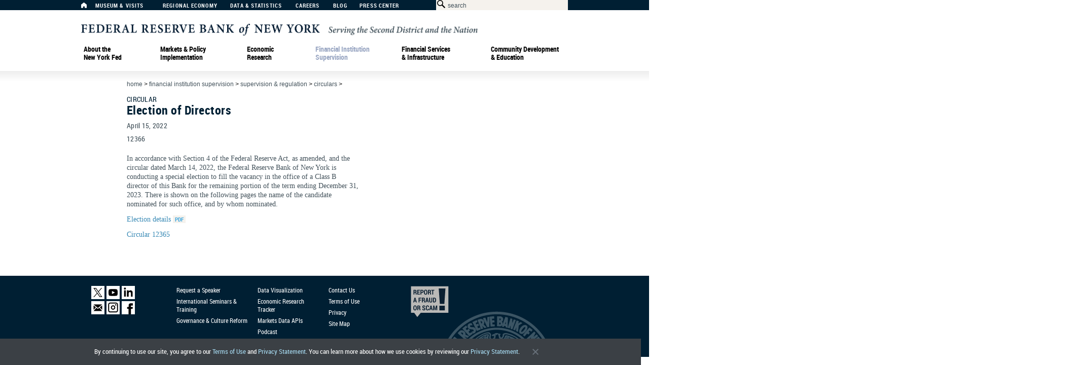

--- FILE ---
content_type: text/css
request_url: https://www.newyorkfed.org/medialibrary/media/v4/components/styles/components.css
body_size: 8477
content:
@import "jquery.megamenu.css";
@import "/medialibrary/media/v4/components/lib/bxslider-4-master/jquery_bxslider.css";
/* --------------------------------------------------------------- 
 *  Color variables
 * ---------------------------------------------------------------
 */
.champagne_color {
  color: #f5f2ed;
}
.midnight {
  color: #001f33;
}
.smoke {
  color: #42515a;
}
.island_blue {
  color: #41a8df;
}
.medium_champagne {
  color: #dddbd7;
}
.dark_champagne {
  color: #bab8b6;
}
.platinum {
  color: #9aa7c3;
}
.light_platinum {
  color: #b3bdd6;
}
.light_island_blue {
  color: #a6d9f0;
}
.dark_island_blue {
  color: #3688b4;
}
.light_smoke {
  color: #68747b;
}
.light_midnight {
  color: #99a5ad;
}
.shadow {
  color: #e6e7e8;
}
.background_champagne {
  background-color: #f5f2ed;
}
.background_midnight {
  background-color: #001f33;
}
.background_smoke {
  background-color: #42515a;
}
.background_island_blue {
  background-color: #41a8df;
}
.background_medium_champagne {
  background-color: #dddbd7;
}
.background_dark_champagne {
  background-color: #bab8b6;
}
.background_platinum {
  background-color: #9aa7c3;
}
.background_light_platinum {
  background-color: #b3bdd6;
}
.background_light_island_blue {
  background-color: #a6d9f0;
}
.background_dark_island_blue {
  background-color: #3688b4;
}
.background_light_smoke {
  background-color: #68747b;
}
.background_light_midnight {
  background-color: #99a5ad;
}
.background_shadow {
  background-color: #e6e7e8;
}
/* --------------------------------------------------------------- 
 *  Fonts (Thank you FontSquirrel!)
 * ---------------------------------------------------------------
 */
@font-face {
  font-family: 'RobotoCondensedBold';
  src: url('/medialibrary/media/v4/css/fonts/robotocondensed-bold-webfont.eot');
  src: url('/medialibrary/media/v4/css/fonts/robotocondensed-bold-webfont.eot?#iefix') format('embedded-opentype'), url('/medialibrary/media/v4/css/fonts/robotocondensed-bold-webfont.woff') format('woff'), url('/medialibrary/media/v4/css/fonts/robotocondensed-bold-webfont.ttf') format('truetype'), url('/medialibrary/media/v4/css/fonts/robotocondensed-bold-webfont.svg#roboto_condensedbold') format('svg');
  font-weight: normal;
  font-style: normal;
}
@font-face {
  font-family: 'RobotoCondensedBoldItalic';
  src: url('/medialibrary/media/v4/css/fonts/robotocondensed-bolditalic-webfont.eot');
  src: url('/medialibrary/media/v4/css/fonts/robotocondensed-bolditalic-webfont.eot?#iefix') format('embedded-opentype'), url('/medialibrary/media/v4/css/fonts/robotocondensed-bolditalic-webfont.woff') format('woff'), url('/medialibrary/media/v4/css/fonts/robotocondensed-bolditalic-webfont.ttf') format('truetype'), url('/medialibrary/media/v4/css/fonts/robotocondensed-bolditalic-webfont.svg#roboto_condensedbold_italic') format('svg');
  font-weight: normal;
  font-style: normal;
}
@font-face {
  font-family: 'RobotoCondensedItalic';
  src: url('/medialibrary/media/v4/css/fonts/robotocondensed-italic-webfont.eot');
  src: url('/medialibrary/media/v4/css/fonts/robotocondensed-italic-webfont.eot?#iefix') format('embedded-opentype'), url('/medialibrary/media/v4/css/fonts/robotocondensed-italic-webfont.woff') format('woff'), url('/medialibrary/media/v4/css/fonts/robotocondensed-italic-webfont.ttf') format('truetype'), url('/medialibrary/media/v4/css/fonts/robotocondensed-italic-webfont.svg#roboto_condenseditalic') format('svg');
  font-weight: normal;
  font-style: normal;
}
@font-face {
  font-family: 'RobotoCondensedLight';
  src: url('/medialibrary/media/v4/css/fonts/robotocondensed-light-webfont.eot');
  src: url('/medialibrary/media/v4/css/fonts/robotocondensed-light-webfont.eot?#iefix') format('embedded-opentype'), url('/medialibrary/media/v4/css/fonts/robotocondensed-light-webfont.woff') format('woff'), url('/medialibrary/media/v4/css/fonts/robotocondensed-light-webfont.ttf') format('truetype'), url('/medialibrary/media/v4/css/fonts/robotocondensed-light-webfont.svg#roboto_condensedlight') format('svg');
  font-weight: normal;
  font-style: normal;
}
@font-face {
  font-family: 'RobotoCondensedLightItalic';
  src: url('/medialibrary/media/v4/css/fonts/robotocondensed-lightitalic-webfont.eot');
  src: url('/medialibrary/media/v4/css/fonts/robotocondensed-lightitalic-webfont.eot?#iefix') format('embedded-opentype'), url('/medialibrary/media/v4/css/fonts/robotocondensed-lightitalic-webfont.woff') format('woff'), url('/medialibrary/media/v4/css/fonts/robotocondensed-lightitalic-webfont.ttf') format('truetype'), url('/medialibrary/media/v4/css/fonts/robotocondensed-lightitalic-webfont.svg#roboto_condensedlight_italic') format('svg');
  font-weight: normal;
  font-style: normal;
}
@font-face {
  font-family: 'RobotoCondensedRegular';
  src: url('/medialibrary/media/v4/css/fonts/robotocondensed-regular-webfont.eot');
  src: url('/medialibrary/media/v4/css/fonts/robotocondensed-regular-webfont.eot?#iefix') format('embedded-opentype'), url('/medialibrary/media/v4/css/fonts/robotocondensed-regular-webfont.woff') format('woff'), url('/medialibrary/media/v4/css/fonts/robotocondensed-regular-webfont.ttf') format('truetype'), url('/medialibrary/media/v4/css/fonts/robotocondensed-regular-webfont.svg#roboto_condensedregular') format('svg');
  font-weight: normal;
  font-style: normal;
}
@font-face {
  font-family: 'RobotoRegular';
  src: url('/medialibrary/media/v4/css/fonts/roboto-regular-webfonteot.eot');
  src: url('/medialibrary/media/v4/css/fonts/roboto-regular-webfonteot.eot?#iefix') format('embedded-opentype'), url('/medialibrary/media/v4/css/fonts/roboto-regular-webfontwoff.woff') format('woff'), url('/medialibrary/media/v4/css/fonts/roboto-regular-webfontttf.ttf') format('truetype'), url('/medialibrary/media/v4/css/fonts/roboto-regular-webfontsvg.svg#roboto_regular') format('svg');
  font-weight: normal;
  font-style: normal;
}
@font-face {
  font-family: 'RobotoLight';
  src: url('/medialibrary/media/v4/css/fonts/roboto-light-webfonteot.eot');
  src: url('//medialibrary/media/v4/css/fonts/roboto-light-webfonteot.eot?#iefix') format('embedded-opentype'), url('/medialibrary/media/v4/css/fonts/roboto-light-webfontwoff.woff') format('woff'), url('/medialibrary/media/v4/css/fonts/roboto-light-webfontttf.ttf') format('truetype'), url('/medialibrary/media/v4/css/fonts/roboto-light-webfontsvg.svg#roboto_regular') format('svg');
  font-weight: normal;
  font-style: normal;
}
@font-face {
  font-family: 'fedicons';
  src: url('/medialibrary/media/v4/css/fonts/fedicons.eot');
  src: url('/medialibrary/media/v4/css/fonts/fedicons.eot?#iefix') format('embedded-opentype'), url('/medialibrary/media/v4/css/fonts/fedicons.woff') format('woff'), url('/medialibrary/media/v4/css/fonts/fedicons.ttf') format('truetype'), url('/medialibrary/media/v4/css/fonts/fedicons.svg#fedicons') format('svg');
  font-weight: normal;
  font-style: normal;
}
[class^="icon-"],
[class*=" icon-"] {
  font-family: 'fedicons';
  speak: none;
  font-style: normal;
  font-weight: normal;
  font-variant: normal;
  text-transform: none;
  line-height: 1;
  /* Better Font Rendering =========== */
  -webkit-font-smoothing: antialiased;
  -moz-osx-font-smoothing: grayscale;
}
.RobotoBold {
  font-family: RobotoCondensedBold, 'Impact', 'Arial Black', Helvetica, Arial, sans-serif;
}
/* --------------------------------------------------------------- 
 *  General text
 * ---------------------------------------------------------------
 */
/*
p {
	.body_font;
}
*/
hr {
  border: 0 solid #42515a;
  border-top-width: 1px;
  clear: both;
  height: 0;
}
/* --------------------------------------------------------------- 
 *  Headlines
 * ---------------------------------------------------------------
 */
/* 
h1 {
  margin-top: 1em;
  .title_font;
}

h2 {
  .page_head_a;
}

h3 {
  .headline_font;
}

h4 {
  .page_head_b;
}

h5 {
  .article_subtitle;
}

h6 {
  font-size: 15px;
}
 */
/* --------------------------------------------------------------- 
 *  Link styles
 * ---------------------------------------------------------------
 */
div#bottom_pane a {
  /* spec: Button */
  color: white;
  font-family: RobotoCondensedRegular, 'Arial Narrow', Helvetica, Arial, sans-serif;
  font-size: 12px;
  text-transform: uppercase;
  letter-spacing: .1em;
  text-decoration: none;
  background-color: #41a8df;
  padding: 2px .5em 2px .5em;
}
div#bottom_pane a.pdf:after {
  content: "PDF";
  color: #41a8df;
  font-family: RobotoCondensedRegular, 'Arial Narrow', Helvetica, Arial, sans-serif;
  font-size: 12px;
  text-transform: uppercase;
  background-color: #f5f2ed;
  letter-spacing: .1em;
  padding: 2px .5em 2px .5em;
  margin: auto -0.5em auto 0.5em;
}
div#bottom_pane a.external:after {
  content: "\E611";
  margin-left: .25em;
  color: #41a8df;
  font-family: RobotoCondensedRegular, 'Arial Narrow', Helvetica, Arial, sans-serif;
  font-size: 12px;
  text-transform: uppercase;
  background-color: #f5f2ed;
  letter-spacing: .1em;
  padding: 2px .5em 2px .5em;
  margin: auto -0.5em auto 0.5em;
}
div#bottom_pane a.external_pdf:after {
  content: "PDF \25B6";
  color: #41a8df;
  font-family: RobotoCondensedRegular, 'Arial Narrow', Helvetica, Arial, sans-serif;
  font-size: 12px;
  text-transform: uppercase;
  background-color: #f5f2ed;
  letter-spacing: .1em;
  padding: 2px .5em 2px .5em;
  margin: auto -0.5em auto 0.5em;
}
a.readmore {
  /* spec: Button */
  color: white;
  font-family: RobotoCondensedRegular, 'Arial Narrow', Helvetica, Arial, sans-serif;
  font-size: 12px;
  text-transform: uppercase;
  letter-spacing: .1em;
  text-decoration: none;
  background-color: #41a8df;
  padding: 2px .5em 2px .5em;
}
a.readmore:hover {
  background-color: #3688b4;
}
/* --------------------------------------------------------------- 
 *  Development styles
 * ---------------------------------------------------------------
 */
.todo {
  font-weight: bold;
  background-color: white;
  color: red;
  border: 2px solid red;
  padding: 2px;
}
/* --------------------------------------------------------------- 
 *  General type styles
 * ---------------------------------------------------------------
 */
.body_font {
  font-family: Georgia, serif;
  color: #42515a;
  font-size: 14px;
  line-height: 18px;
}
.featured_panel {
  /* spec: Featured Headlines, Featured Panel, Story Headline  */
  font-family: Georgia, serif;
  color: #001f33;
  font-size: 18px;
  line-height: 20px;
}
.title_font {
  /* spec: Page Title  */
  color: #001f33;
  font-family: RobotoCondensedBold, 'Impact', 'Arial Black', Helvetica, Arial, sans-serif;
  font-size: 48px;
  line-height: 52px;
  margin-left: 0;
}
.page_head_a {
  /* spec: Page Head A */
  color: #001f33;
  font-family: RobotoCondensedBold, 'Impact', 'Arial Black', Helvetica, Arial, sans-serif;
  font-size: 28px;
  line-height: 30px;
}
.page_head_b {
  /* spec: Page Head B, with bottom border  */
  color: #001f33;
  font-family: RobotoCondensedBold, 'Impact', 'Arial Black', Helvetica, Arial, sans-serif;
  font-size: 18px;
  line-height: 20px;
  text-transform: uppercase;
}
.headline_font {
  /* spec: Article Title, with bottom border */
  color: #001f33;
  font-family: RobotoCondensedBold, 'Impact', 'Arial Black', Helvetica, Arial, sans-serif;
  font-size: 24px;
  line-height: 26px;
}
.article_subtitle {
  /* spec: Article Subhead  */
  color: #001f33;
  font-family: RobotoCondensedBold, 'Impact', 'Arial Black', Helvetica, Arial, sans-serif;
  font-size: 16px;
  line-height: 18px;
}
.strap_font {
  /* spec: DataTable Heads, Accordion Head, Subnavigation a/b, Email Signup  */
  font-family: RobotoCondensedRegular, 'Arial Narrow', Helvetica, Arial, sans-serif;
  text-transform: uppercase;
  font-size: 12px;
  line-height: 14px;
  letter-spacing: .03em;
  color: #001f33;
}
/* --------------------------------------------------------------- 
 *  Navigation and menus
 * ---------------------------------------------------------------
 */
.universal_font {
  /* spec: Header (universal heads)  */
  font-family: RobotoCondensedBold, 'Impact', 'Arial Black', Helvetica, Arial, sans-serif;
  font-size: 11px;
  letter-spacing: .1em;
  text-transform: uppercase;
  color: white;
}
.mm_font {
  /* spec: Global Navigation  */
  font-family: RobotoCondensedBold, 'Impact', 'Arial Black', Helvetica, Arial, sans-serif;
  font-size: 14px;
  line-height: 16px;
  color: #001f33;
}
.footer_font {
  /* spec: Footer  */
  font-family: RobotoCondensedRegular, 'Arial Narrow', Helvetica, Arial, sans-serif;
  font-size: 12px;
  line-height: 14px;
  color: white;
}
/* --------------------------------------------------------------- 
 *  Captions and labels
 * ---------------------------------------------------------------
 */
.caption_font {
  /*  spec: Dropdown Caption  */
  font-family: RobotoCondensedRegular, 'Arial Narrow', Helvetica, Arial, sans-serif;
  font-size: 12px;
  line-height: 14px;
  color: white;
}
/* --------------------------------------------------------------- 
 *  Widgets and icons
 * ---------------------------------------------------------------
 */
.icon-youtube:before {
  content: "\e600";
}
.icon-twitter:before {
  content: "\e601";
}
.icon-spotlight_right:before {
  content: "\e602";
}
.icon-spotlight_left:before {
  content: "\e603";
}
.icon-slideshare:before {
  content: "\e604";
}
.icon-search:before {
  content: "\e605";
}
.icon-rss:before {
  content: "\e606";
}
.icon-print:before {
  content: "\e607";
}
.icon-open:before {
  content: "\e608";
}
.icon-more:before {
  content: "\e609";
}
.icon-load:before {
  content: "\e60a";
}
.icon-fraud:before {
  content: "\e60b";
}
.icon-facebook:before {
  content: "\e60c";
}
.icon-email:before {
  content: "\e60d";
}
.icon-download:before {
  content: "\e60e";
}
.icon-close:before {
  content: "\e60f";
}
.icon-arrow_up:before {
  content: "\e610";
}
.icon-arrow_right:before {
  content: "\e611";
}
.icon-arrow_left:before {
  content: "\e612";
}
.icon-arrow_down:before {
  content: "\e613";
}
.icon-FRBNY_logo:before {
  content: "\e614";
}
.icon-home:before {
  content: "\e615";
}
.right-arrow {
  content: "\E611";
  margin-left: .25em;
}
.left-arrow {
  content: "\E612";
  margin-right: .25em;
}
/* Spec 1.7 p32 */
.button_font {
  /* spec: Button */
  color: white;
  font-family: RobotoCondensedRegular, 'Arial Narrow', Helvetica, Arial, sans-serif;
  font-size: 12px;
  text-transform: uppercase;
  letter-spacing: .1em;
  text-decoration: none;
  background-color: #41a8df;
  padding: 2px .5em 2px .5em;
}
.button_hover_font {
  background-color: #3688b4;
}
.link_type_font {
  color: #41a8df;
  font-family: RobotoCondensedRegular, 'Arial Narrow', Helvetica, Arial, sans-serif;
  font-size: 12px;
  text-transform: uppercase;
  background-color: #f5f2ed;
  letter-spacing: .1em;
  padding: 2px .5em 2px .5em;
  margin: auto -0.5em auto 0.5em;
}
html {
  overflow-x: hidden;
  overflow-y: hidden;
}
body {
  overflow-x: hidden;
  overflow-y: scroll;
  position: relative;
}
/* --------------------------------------------------------------- 
 *  Universal nav and logo
 * ---------------------------------------------------------------
 */
header {
  height: 140px;
}
div#universal {
  background-color: #001f33;
  padding: 0 0 0 1em;
  height: 20px;
  margin-left: -1000px;
  padding-left: 1000px;
  margin-right: -1000px;
  padding-right: 1000px;
}
div#universal_nav * {
	box-sizing: content-box;
}
div#universal_nav {
  display: inline;
  /* spec: Header (universal heads)  */
  font-family: RobotoCondensedBold, 'Impact', 'Arial Black', Helvetica, Arial, sans-serif;
  font-size: 11px;
  letter-spacing: .1em;
  text-transform: uppercase;
  color: white;
}
div#universal_nav li {
  display: inline-block;
  list-style: none;
}
div#universal_nav a {
  color: white;
  padding-right: 20px;
  text-decoration: none;
  margin: 5px 0 0 .5em;
  padding-bottom: 10px;
  display: inline-block;
  float: left;
}
div#universal_nav a#nav-item-1 {
  /* 
  background-image: url(/v4/images/icons/Home-icon.png);
  background-position:0px 0px;
  background-repeat: no-repeat;
 */
  margin: 5px -10px 0 0;
}
/* Guessing spacing from picture in FR-61 (no spec) */
div#universal_nav a#nav-item-3 {
  min-width: 108px;
}
div#universal_nav a#nav-item-5 {
  min-width: 103px;
}
div#universal_nav a#nav-item-15 {
  min-width: 49px;
}
div#universal_nav a#nav-item-19 {
  min-width: 120px;
}
div#universal_nav a#nav-item-21 {
  margin-left: -8em;
  min-width: 80px;
}
div#universal_nav a:hover,
div#universal_nav a.nav-highlight {
  color: #b3bdd6;
  text-decoration: none;
}
nav#universal a#nav-item-1:hover {
  background-position: 0px -30px;
}
nav#universal a.nav-highlight {
  color: #b3bdd6;
}
div#searchBar {
  width: 260px;
  display: inline-block;
  margin: 0;
  padding: 0;
  height: 20px;
  float: right;
}
form#search {
  background-color: #f5f2ed;
  height: 20px;
}
form#search input#searchbox {
  color: #42515a;
  background-color: #f5f2ed;
  font-family: Arial, Helvetica, sans-serif;
  font-size: 12px;
  border: none;
  margin: 0 0 0 2px;
  width: 230px;
  height: 16px;
  /* 
  background:url(/v4/images/icons/Search-icon.png) no-repeat left top; 
 */
}
form#search span.icon-search {
  margin-left: 2px;
}
form#search span.icon-search:hover {
  cursor: pointer;
}
form#search input#searchbutton {
  width: 1em;
  position: relative;
  top: -20px;
  background: transparent;
  border: none;
  cursor: pointer;
}
/* Only works in Chrome but only Chrome does this. */
form#search input:focus {
  outline: none;
}
/*
#logo {
  font-family: Georgia, "Times New Roman", Times, serif;
  color: black;
  font-size: 25px;
  text-align: left;
  padding-left: 10px;
  padding-top: 10px;
  padding-bottom: 10px;
  width: 100%;
}

#logo a {
  color: black;
  text-decoration: none;
}

.subHeadLogo {
  font-family: Arial, Helvetica, sans-serif;
  color: #AAA;
  font-size: 17px;
  font-style: italic;
  display: inline;
  padding-left: 10px;
  margin: 0;
}
*/
div#logo {
  margin: 20px auto auto 0;
}
/* --------------------------------------------------------------- 
 *  Breadcrumb and page title
 * ---------------------------------------------------------------
 */
div#header-border {
  height: 20px;
  min-height: 1%;
  filter: progid:DXImageTransform.Microsoft.gradient(GradientType=0, startColorstr=#eeeeee, endColorstr=#ffffff);
  background: -webkit-gradient(linear, left top, left bottom, from(#eeeeee), to(#ffffff));
  background: -webkit-linear-gradient(#eeeeee, #ffffff);
  background: -moz-linear-gradient(top, #eeeeee, #ffffff);
  background: -ms-linear-gradient(#eeeeee, #ffffff);
  background: -o-linear-gradient(#eeeeee, #ffffff);
  background: linear-gradient(#eeeeee, #ffffff);
  zoom: 1;
  margin-left: -1000px;
  margin-right: -1000px;
  position: relative;
  z-index: -1;
}
@media screen and (-webkit-min-device-pixel-ratio:0) { 
 div#header-border{z-index: 0;} 
}
hr#header-border {
  margin-left: -1000px;
  margin-right: -1000px;
  color: #dddbd7;
}
div#breadcrumb {
  font-family: Arial, Helvetica, sans-serif;
  font-size: 12px;
  text-transform: lowercase;
  margin-top: 0;
  margin-bottom: 16px;
}
div#breadcrumb a,
div#breadcrumb a:visited {
  color: #42515a;
  text-decoration: none;
}
div#breadcrumb a:hover {
  color: #41a8df;
}
h1#page_title {
  /* spec: Page Title  */
  color: #001f33;
  font-family: RobotoCondensedBold, 'Impact', 'Arial Black', Helvetica, Arial, sans-serif;
  font-size: 48px;
  line-height: 52px;
  margin-left: 0;
  margin-top: 1em;
}
div#contentPane {
  clear: both;
  margin-bottom: 60px;
}
/* --------------------------------------------------------------- 
 *  Footer
 * ---------------------------------------------------------------
 */
div#footer {
  height: 160px;
  background: #001f33;
  margin-left: -1000px;
  padding-left: 1000px;
  margin-right: -1000px;
  padding-right: 1000px;
}
footer div {
  height: 100%;
}
div#footer {
  margin-top: 60px;
}
div#footer ul {
  margin-top: 20px;
}
div#footer li {
  display: block;
  width: 100%;
  float: left;
  padding: 0px 0px 6px 18px;
}
div#footer li a {
  color: #fff;
  margin-bottom: 6px;
  text-decoration: none;
  /* spec: Footer  */
  font-family: RobotoCondensedRegular, 'Arial Narrow', Helvetica, Arial, sans-serif;
  font-size: 12px;
  line-height: 14px;
  color: white;
}
div#footer li a:hover {
  color: #b3bdd6;
}
div#fraud {
  padding: 6px;
  margin: 20px 20px 0 20px;
  height: 45px;
  background-image: url(/medialibrary/media/v4/images/Fraud_Scam.png);
  background-position: 0px 0px;
  background-repeat: no-repeat;
  height: 60px;
  width: 73px;
}
div#fraud:hover {
  background-position: 0px -90px;
  cursor: pointer;
}
div#fraud_bang {
  font-size: 64px;
  color: #001f33;
  float: right;
  position: relative;
  top: -31px;
}
div#social_media_footer {
  margin: 20px auto auto 20px;
}
div#social_media_footer span {
  height: 26px;
  width: 26px;
  display: inline-block;
}
div#social_media_footer span:hover {
  cursor: pointer;
}
div#social_media_footer span.icon-twitter {
  color: white;
  font-size: 26px;
}
div#social_media_footer span.icon-twitter:hover {
  color: #00ACED;
  background-color: white;
}
div#social_media_footer span.icon-rss {
  color: white;
  font-size: 26px;
}
div#social_media_footer span.icon-rss:hover {
  color: #FF8300;
  background-color: white;
}
div#social_media_footer span.icon-youtube {
  color: white;
  font-size: 26px;
}
div#social_media_footer span.icon-youtube:hover {
  color: #CD332D;
  background-color: white;
}
div#social_media_footer span.icon-email {
  color: white;
  font-size: 26px;
}
div#social_media_footer span.icon-email:hover {
  color: #731A8B;
  background-color: white;
}
div#social_media_footer span.icon-slideshare {
  color: white;
  font-size: 26px;
}
div#social_media_footer span.icon-facebook {
  color: white;
  font-size: 26px;
}
div#social_media_footer span.icon-slideshare:hover {
  color: #009999;
  background-color: white;
}
div#social_media_footer span.icon-facebook:hover {
  color: #3B5998;
  background-color: white;
}
/* FR-334 From Sabir -- evens out the spacing. */
div#social_media_footer span.icon-email {
  color: #FFFFFF;
  font-size: 26px;
  padding-top: 3px;
}
img#footer_seal {
  float: right;
  margin-top: 70px;
}
div#vsn {
  height: 160px;
  width: 160px;
  z-index: 99;
  margin-left: 1000px;
}
/* --------------------------------------------------------------- 
 *  Widgets for the featured item spot at top of page.
 * ---------------------------------------------------------------
 */
div.featured_image {
  width: 640px;
  float: left;
}
div.featured_image img,
div.featured_image dl dd img {
  height: 320px;
  width: 640px;
  margin: 0;
  padding: 0;
}
div.featured-border {
  height: 10px;
  min-height: 1%;
  filter: progid:DXImageTransform.Microsoft.gradient(GradientType=0, startColorstr=#eeeeee, endColorstr=#ffffff);
  background: -webkit-gradient(linear, left top, left bottom, from(#eeeeee), to(#ffffff));
  background: -webkit-linear-gradient(#eeeeee, #ffffff);
  background: -moz-linear-gradient(top, #eeeeee, #ffffff);
  background: -ms-linear-gradient(#eeeeee, #ffffff);
  background: -o-linear-gradient(#eeeeee, #ffffff);
  background: linear-gradient(#eeeeee, #ffffff);
  zoom: 1;
}
div.featured ul,
div.featured dl {
  display: block;
  float: left;
  width: 270px;
  /*  padding: 10px 20px; */
  clear: right;
  height: 320px;
}
ul.featured li {
  list-style: none;
}
div.featured-panel,
div.featured-carousel,
div.featured-headlines {
  margin-bottom: 10px;
}
/* --------------------------------------------------------------- 
 *  Featured Headlines
 * ---------------------------------------------------------------
 */
div.featured-headlines {
  background-color: #dddbd7;
  height: 320px;
  clear: both;
  visibility: hidden;
}
ul.featured-headlines {
  padding: 0 10px;
}
ul.featured-headlines li {
  border-bottom: 1px solid #001f33;
  padding: 9px 0px 9px 0px;
}
ul.featured-headlines li:last-child {
  border-bottom: 0px solid #001f33;
}
ul.featured-headlines a {
  font-family: Georgia;
  font-weight: bold;
  font-size: 18px;
  line-height: 19px;
  color: #68747b;
}
ul.featured-headlines a:hover,
ul.featured-headlines li.selected a {
  color: #001f33;
  border-bottom: 1px solid #41a8df;
}
ul.featured-headlines .featured-headline-active a {
  color: #001f33;
}
/* --------------------------------------------------------------- 
 *  Featured Carousel
 * ---------------------------------------------------------------
 */
div.featured-carousel {
  background-color: #dddbd7;
  height: 320px;
  clear: both;
  visibility: hidden;
}
ul.featured-carousel li p {
  padding: 0 20px 0 670px;
  color: #68747b;
}
ul.featured-carousel li p.name {
  font-family: RobotoCondensedBold;
  font-size: 14px;
  line-height: 16px;
  text-transform: uppercase;
}
ul.featured-carousel li p.title,
ul.featured-carousel li p.department {
  font-family: RobotoCondensedRegular;
  font-size: 14px;
  line-height: 16px;
  text-transform: uppercase;
}
ul.featured-carousel li a.featured_text_link {
  font-family: Georgia;
  font-size: 22px;
  color: #68747b;
  margin-bottom: 1em;
  display: block;
  padding: 20px 20px 0 670px;
}
ul.featured-carousel li a:hover {
  color: white;
}
ul.featured-carousel li.quote a.featured_text_link {
  text-indent: -0.5em;
}
div.featured div.bx-viewport {
  background-color: #dddbd7;
}
div.featured div.bx-viewport,
div.featured div.bx-wrapper {
  margin: 0;
  left: 0;
  position: relative;
  border: none;
  box-shadow: none;
}
div.featured div.bx-controls {
  margin: 0;
  padding: 0;
  height: 30px;
  width: 310px;
  position: absolute;
  right: 0;
  bottom: 0;
  /* 
  z-index: 25;
 */
}
div.featured .bx-pager {
  padding: 0 0 0 20px;
  text-align: left;
  bottom: 0;
  margin: 0 0 0 20px;
}
div.featured .bx-pager .bx-pager-item a.bx-pager-link {
  margin: 10px .4em 10px 0;
  background: #bab8b6;
  position: inherited;
}
div.featured .bx-pager .bx-pager-item a.active {
  background: white;
  position: inherited;
}
/* --------------------------------------------------------------- 
 *  Featured Panel
 * ---------------------------------------------------------------
 */
dl.featured-panel dt,
dl.featured-panel dd {
  padding: 10px;
}
div.featured-panel {
  background-color: #dddbd7;
  height: 320px;
  clear: both;
  visibility: hidden;
}
dl.featured dt a {
  color: black;
  text-decoration: none;
  font-family: Georgia;
  font-size: 18px;
  line-height: 19px;
}
dl.featured a:hover {
  color: white;
}
dl.featured dd p a {
  color: black;
  text-decoration: none;
  font-family: RobotoCondensedRegular;
  font-size: 14px;
  line-height: 16px;
}
dl.featured dd p {
  color: #001f33;
  font-family: Georgia, "Times New Roman", Times, serif;
  font-size: 20px;
  line-height: 28px;
}
/* --------------------------------------------------------------- 
 *  Spotlight
 * ---------------------------------------------------------------
 */
div.spotlight {
  background-color: white;
  margin-top: 5px;
  clear: both;
  /* 
  height: 380px;
 */
  overflow-x: none;
  visibility: hidden;
}
a.spotlight-slide-link {
  text-decoration: none;
  width: auto;
}
/* 
ul.spotlight li {
  margin-right: 20px;
}
 */
ul.spotlight h3 {
  width: 300px;
  padding-top:4px;
}
ul.spotlight h3 a {
  font-family: Georgia;
  font-weight: bold;
  font-size: 16px;
  line-height: 20px;
  color: #001f33;
  text-decoration: none;
}
ul.spotlight h3 a:hover {
  border-bottom: 1px solid #41a8df;
}
span.strap a {
  /* spec: DataTable Heads, Accordion Head, Subnavigation a/b, Email Signup  */
  font-family: RobotoCondensedRegular, 'Arial Narrow', Helvetica, Arial, sans-serif;
  text-transform: uppercase;
  line-height: 14px;
  letter-spacing: .03em;
  font-size: 12px;
  color: #001f33;
  display: block;
  text-decoration: none;
  border-bottom: 1px solid #dddbd7;
  margin-top: 10px;
  padding-bottom:3px;
  width: 300px;
}
div.spotlight .bx-wrapper {
  border: none;
}
div.spotlight .bx-viewport {
  box-shadow: none;
  height: 380px;
}
div.spotlight-controls {
  /* 
  margin-bottom: 60px;
 */
  margin-top: 5px;
  padding-bottom: .5em;
  border-bottom: 1px solid #dddbd7;
}
div.spotlight-controls a.bx-prev,
div.spotlight-controls a.bx-next {
  font-family: RobotoCondensedRegular;
  font-size: 10px;
  color: #41a8df;
  text-transform: uppercase;
  text-decoration: none;
}
div.spotlight-controls a.bx-prev:hover,
div.spotlight-controls a.bx-next:hover {
  color: #3688b4;
}
.spotlight-arrow {
  font-family: fedicons;
  font-size: 8px;
  color: white;
  background-color: #41a8df;
  padding: .5em .3em;
  border-radius: 100%;
}
.spotlight-right-arrow {
  font-family: fedicons;
  font-size: 8px;
  color: white;
  background-color: #41a8df;
  padding: .5em .3em;
  border-radius: 100%;
  content: "\2009\2009\E611\2009";
  margin-left: .25em;
}
.spotlight-left-arrow {
  font-family: fedicons;
  font-size: 8px;
  color: white;
  background-color: #41a8df;
  padding: .5em .3em;
  border-radius: 100%;
  content: "\200A\E612\2009\2009";
  margin-right: .25em;
}
div.spotlight-controls span#spotlight-next {
  float: right;
}
div.spotlight-controls a.bx-next:after {
  font-family: fedicons;
  font-size: 8px;
  color: white;
  background-color: #41a8df;
  padding: .5em .3em;
  border-radius: 100%;
  content: "\2009\2009\E611\2009";
  margin-left: .25em;
}
div.spotlight-controls a.bx-prev:before {
  font-family: fedicons;
  font-size: 8px;
  color: white;
  background-color: #41a8df;
  padding: .5em .3em;
  border-radius: 100%;
  content: "\200A\E612\2009\2009";
  margin-right: .25em;
}
ul.spotlight li p {
  font-family: RobotoCondensedRegular;
  color: #42515a;
  font-size: 14px;
  line-height: 16px;
  width: 300px;
}
/* --------------------------------------------------------------- 
 *  Megamenu
 * ---------------------------------------------------------------
 */
/* Variables for item IDs */
/* --------------------------------------------------------------- 
 *  Megamenu style levels
 * ---------------------------------------------------------------
 */
.mm_nav_A {
  font-family: RobotoCondensedBold, 'Impact', 'Arial Black', Helvetica, Arial, sans-serif;
  font-size: 14px;
  line-height: 16px;
  color: white;
  text-decoration: none;
  text-transform: uppercase;
  letter-spacing: 0.03em;
}
.mm_nav_B {
  font-family: RobotoCondensedBold, 'Impact', 'Arial Black', Helvetica, Arial, sans-serif;
  font-size: 14px;
  line-height: 16px;
  color: white;
  text-decoration: none;
  letter-spacing: 0.02em;
}
.mm_nav_C {
  font-family: RobotoCondensedRegular, 'Arial Narrow', Helvetica, Arial, sans-serif;
  font-size: 14px;
  line-height: 16px;
  text-transform: none;
  color: white;
  text-decoration: none;
}
.mm_nav_D {
  font-family: RobotoCondensedRegular, 'Arial Narrow', Helvetica, Arial, sans-serif;
  font-size: 14px;
  line-height: 16px;
  text-transform: none;
  color: white;
  text-decoration: none;
}
/* --------------------------------------------------------------- 
 *  Styling from jquery.megamenu.css (original plugin)
 * ---------------------------------------------------------------
 */
ul.megamenu {
  margin: 0px auto;
  padding: 5px 10px;
}
ul.megamenu li {
  margin: 0px;
  padding: 0px;
  list-style: none;
}
ul.megamenu li.clear-fix {
  float: none;
  clear: both;
  margin: 0px;
  padding: 0px;
  height: 0px;
  font-size: 0px;
  line-height: 0px;
}
.mm-js-shadow {
  background: #555;
  position: absolute;
  z-index: 10000;
}
/* --------------------------------------------------------------- 
 *  Fed megamenu styling
 * ---------------------------------------------------------------
 */
div#top-menu {
  height: 60px;
  padding-top: 20px;
}
ul.megamenu {
  background-color: #fff;
  list-style: none;
  display: none;
}
li.nav-type-label {
  color: #99a5ad;
}
a.mm-item-link {
  text-decoration: none;
  text-align: left;
  display: block;
  /* spec: Global Navigation  */
  font-family: RobotoCondensedBold, 'Impact', 'Arial Black', Helvetica, Arial, sans-serif;
  font-size: 14px;
  line-height: 16px;
  color: #001f33;
}
ul.megamenu div.mm-item-content {
  position: absolute;
  z-index: 9999;
  width: 960px;
  /* 
	margin-top: 20px;
 */
  /* Removed again 1/27 per FR-234
	margin-left: -10px;
 */
  padding: 0px;
}
.mm-content-base {
  color: #fff;
  width: 960px;
  background: rgba(0, 31, 51, 0.95);
  position: relative;
  z-index: 10001;
  padding: 0;
  margin: 0;
}
.mm-content-pane {
  padding: 20px 0 40px 0;
}
/* Arrows */
ul.megamenu li.mm-active-item:after {
  border-right: 10px solid transparent;
  border-bottom: 10px solid #001f33;
  border-left: 10px solid transparent;
  content: '';
  position: relative;
  top: -5px;
}
/* --------------------------------------------------------------- 
 *  Item spacing
 * ---------------------------------------------------------------
 */
ul.megamenu li#nav-item-32 {
  margin-left: -5px;
}
ul.megamenu li#nav-item-40 {
  margin-left: 25px;
}
ul.megamenu li#nav-item-84 {
  margin-left: 47px;
}
ul.megamenu li#nav-item-90 {
  margin-left: -5px;
}
ul.megamenu li#nav-item-96 {
  padding-left: 60px;
}
ul.megamenu li#nav-item-100 {
  margin-left: 38px;
  margin-right: -55px;
  width: 75px;
}
/* --------------------------------------------------------------- 
 *  Nav margins, highlighting and hover
 * ---------------------------------------------------------------
 */
ul.megamenu li.mm-item {
  margin-top: 5px;
}
.mm-col li.nav-level-2,
.mm-col li.nav-level-1 {
  margin: 1em 0 0 0 ;
}
h2.mm a:hover,
li.mm-item > a:hover,
ul.megamenu ul.nav li a:hover {
  color: #9aa7c3;
}
ul.megamenu li.nav-highlight > a {
  color: #9aa7c3;
}
/* Suppress highlighting of the section title even though it is nav */
ul.megamenu li.nav-highlight h2.mm > a {
  color: white;
}
/* --------------------------------------------------------------- 
 *  Level 1 nav
 * ---------------------------------------------------------------
 */
h2.mm > a {
  font-family: RobotoCondensedBold, 'Impact', 'Arial Black', Helvetica, Arial, sans-serif;
  font-size: 14px;
  line-height: 16px;
  color: white;
  letter-spacing: 0.03em;
  text-decoration: none;
  text-transform: uppercase;
}
h2.mm {
  border-bottom: 2px solid #99a5ad;
  line-height: 14px;
  /* override base font style for double line menu items */
}
.mm-col li.nav-level-1 > a {
  font-family: RobotoCondensedBold, 'Impact', 'Arial Black', Helvetica, Arial, sans-serif;
  font-size: 14px;
  line-height: 16px;
  color: white;
  text-decoration: none;
  text-transform: uppercase;
  letter-spacing: 0.03em;
}
.mm-col li.nav-level-1 span.nav-type-label {
  font-family: RobotoCondensedBold, 'Impact', 'Arial Black', Helvetica, Arial, sans-serif;
  font-size: 14px;
  line-height: 16px;
  color: white;
  text-decoration: none;
  text-transform: uppercase;
  letter-spacing: 0.03em;
  color: #99a5ad;
}
/* --------------------------------------------------------------- 
 *  Level 2 nav
 * ---------------------------------------------------------------
 */
.mm-col li.nav-level-2 > a {
  font-family: RobotoCondensedBold, 'Impact', 'Arial Black', Helvetica, Arial, sans-serif;
  font-size: 14px;
  line-height: 16px;
  color: white;
  text-decoration: none;
  letter-spacing: 0.02em;
}
/* --------------------------------------------------------------- 
 *  Level 3 nav
 * ---------------------------------------------------------------
 */
.mm-col li.nav-level-3 > a {
  font-family: RobotoCondensedRegular, 'Arial Narrow', Helvetica, Arial, sans-serif;
  font-size: 14px;
  line-height: 16px;
  text-transform: none;
  color: white;
  text-decoration: none;
}
.mm-col li.nav-level-3 {
  margin: .5em 0 0 0 ;
  color: white;
  list-style: disc;
}
.mm-col ul.nav-level-2 {
  /* Note this is a UL at level 2, ie, it contains level 3 items */
  margin-left: 1em;
}
/* --------------------------------------------------------------- 
 *  Content styling (columns 2-5) 
 * ---------------------------------------------------------------
 */
p.mm_section_description {
  font-family: Georgia;
  font-size: 16px;
  line-height: 24px;
  color: white;
}
/* The teaser image formatting, along with hover rules */
.mm-item-inner .teaser_image p {
  margin-top: 10px;
  /*  spec: Dropdown Caption  */
  font-family: RobotoCondensedRegular, 'Arial Narrow', Helvetica, Arial, sans-serif;
  font-size: 12px;
  line-height: 14px;
  color: white;
}
.mm-item-inner .teaser_image img {
  height: 88px;
  width: 140px;
  margin: 0;
}
.mm-item-inner .teaser_image img:hover,
.mm-item-inner .teaser_image p:hover {
  cursor: pointer;
}
/* Because text must highlight whether image OR text is hovered; this class is added by the object */
.mm-item-inner .teaser_image p.teaser-hover {
  color: #9aa7c3;
}
.tabfilter-font {
  font-family: RobotoCondensedRegular;
  text-transform: uppercase;
  color: #001f33;
  font-size: 10px;
}
div.tabfilter a {
  font-family: RobotoCondensedRegular;
  text-transform: uppercase;
  color: #001f33;
  font-size: 10px;
}
div.tabfilter {
  font-family: RobotoCondensedRegular;
  text-transform: uppercase;
  color: #001f33;
  font-size: 10px;
  float: right;
}
.dd-label {
  font-family: RobotoCondensedRegular;
  text-transform: uppercase;
  color: #001f33;
  font-size: 10px;
}
.dd-select {
  position: relative;
  cursor: pointer;
  padding: .5em 0 .5em .5em;
  background: #fff;
}
.dd-select:before {
  font-family: FedIcons;
  content: "\e613";
  color: #41a8df;
}
.dd-selected {
  overflow: hidden;
  display: inline-block;
  padding-left: 0.5em;
}
.dd-pointer {
  width: 0;
  height: 0;
  position: absolute;
  right: 10px;
  top: 50%;
  margin-top: -3px;
}
.dd-options {
  list-style: none;
  display: none;
  position: absolute;
  z-index: 5;
  margin: 0;
  padding: 0 .5em 0 0;
  background: #fff;
  overflow: auto;
}
.dd-option {
  font-family: RobotoCondensedRegular;
  text-transform: uppercase;
  color: #001f33;
  font-size: 10px;
  padding: 0 1em .5em 3em;
  display: block;
  overflow: hidden;
  text-decoration: none;
  cursor: pointer;
  -webkit-transition: all 0.25s ease-in-out;
  -moz-transition: all 0.25s ease-in-out;
  -o-transition: all 0.25s ease-in-out;
  -ms-transition: all 0.25s ease-in-out;
}
.dd-label {
  float: right;
  position: relative;
  margin-top: 10px;
}
.dd-option:hover {
  font-family: RobotoCondensedRegular;
  text-transform: uppercase;
  color: #001f33;
  font-size: 10px;
  font-family: RobotoCondensedBold;
}
.dd-selected-description-truncated {
  text-overflow: ellipsis;
  white-space: nowrap;
}
.dd-container {
  font-family: RobotoCondensedRegular;
  text-transform: uppercase;
  color: #001f33;
  font-size: 10px;
  position: relative;
  width: 220px;
  height: 24px;
  margin: .5em;
  /* 
  letter-spacing: 0.4em;
 */
}
.tabfilter {
  float: right;
  margin-right: 1em;
}
/* 
.styled-select select {
   
   background: transparent;
   font-family: 'RobotoCondensedRegular';
   width: 252px;
   padding: 4px 14px;
   text-transform: uppercase;
   outline:0px;
   font-size:10px;
   box-shadow: 0px !important;
   border-radius: 0 !important;
   height: 28px;
   border: 0 !important;
   outline:0px !important;
   -moz-appearance: none;
    text-indent: 0.01px;
    text-overflow: '' !important;; 
   }
.styled-select option {
padding-bottom: 4px;
}
 */

--- FILE ---
content_type: text/css
request_url: https://www.newyorkfed.org/medialibrary/media/v5/dxt-ui/css/dxt_desktop_print.c7687de8937417888ede.css
body_size: 592
content:
a[href]:after{content:none!important}body{margin-left:20px}#universal #universal_nav a{color:#dadada!important}.dxt-menu-search{display:none}#dxt-navigation{list-style:none;width:99%;overflow:hidden;padding:0;margin:0;border:0;margin-top:40px;margin-left:15px}ul.spotlight li:nth-child(n+4){display:none}#dxt-navigation *{border:0}.featured-headlines .featured li{padding-top:10px;padding-bottom:10px}.featured-headlines .featured li:first-child{padding-top:0}.dxt-spotlight-title{text-transform:uppercase;border-bottom:1px solid red}.spotlight_image{margin-bottom:15px}.spotlight-controls{display:none}div.space60{border-top:1px solid #ccc;width:95%;margin:0 auto;margin-left:10px}.spotlight h3{border-top:1px solid #ccc;margin-top:5px}#dxt-navigation .dxt-level-1-item{list-style:none;float:left;padding:0;margin:0}.dxt-level-2-list,.dxt-level-3-list,.dxt-level-4-list{display:none}#dxt-navigation #nav-item-32{width:100px;margin-right:70px}#dxt-navigation #nav-item-40{width:100px;margin-right:90px}#dxt-navigation #nav-item-84{width:100px;margin-right:50px}#dxt-navigation #nav-item-90{width:150px;margin-right:40px}#dxt-navigation #nav-item-96{width:100px;margin-right:70px}#dxt-navigation #nav-item-100{width:100px}.dxt-group-1{width:200px;margin:0;padding:0}.dxt-group-1 ul li a{width:150px;display:block}.dxt-group-1 ul li a,.dxt-group-2 ul li a,.dxt-group-3 ul li a{color:#dadada!important}.dxt-group-2{width:150px}.dxt-group-2,.dxt-group-2 ul,.dxt-group-2 ul li,.dxt-group-3{margin:0;padding:0}.dxt-group-3{width:200px}.dxt-group-3 ul,.dxt-group-3 ul li{padding:0;margin:0}img#footer_seal{margin-top:10px}#social_media_footer a span,div#social_media_footer span{color:#dadada!important}

--- FILE ---
content_type: application/javascript
request_url: https://www.newyorkfed.org/E5JD1m/uF59/xgn/x95/Z8IMrylh/aa3ODL2Xb28p0J/DVUXRgE/Yhwi/XGUaK0oB
body_size: 172156
content:
(function(){if(typeof Array.prototype.entries!=='function'){Object.defineProperty(Array.prototype,'entries',{value:function(){var index=0;const array=this;return {next:function(){if(index<array.length){return {value:[index,array[index++]],done:false};}else{return {done:true};}},[Symbol.iterator]:function(){return this;}};},writable:true,configurable:true});}}());(function(){tr();YU2();Zz2();var jA=function(Gh){return !Gh;};var YG=function(TS){if(TS==null)return -1;try{var Un=0;for(var BT=0;BT<TS["length"];BT++){var Xz=TS["charCodeAt"](BT);if(Xz<128){Un=Un+Xz;}}return Un;}catch(Q7){return -2;}};var CP=function(){lh=["\x6c\x65\x6e\x67\x74\x68","\x41\x72\x72\x61\x79","\x63\x6f\x6e\x73\x74\x72\x75\x63\x74\x6f\x72","\x6e\x75\x6d\x62\x65\x72"];};var r1=function(DN){return ~DN;};var GI=function(){return ["\x6c\x65\x6e\x67\x74\x68","\x41\x72\x72\x61\x79","\x63\x6f\x6e\x73\x74\x72\x75\x63\x74\x6f\x72","\x6e\x75\x6d\x62\x65\x72"];};var A7=function(jn,WW){return jn!=WW;};var Bc=function(){return ["\x6c\x65\x6e\x67\x74\x68","\x41\x72\x72\x61\x79","\x63\x6f\x6e\x73\x74\x72\x75\x63\x74\x6f\x72","\x6e\x75\x6d\x62\x65\x72"];};var cW=function(lW,VS){return lW[Df[mN]](VS);};var mP=function(){return Cc.apply(this,[MZ,arguments]);};var V7=function(KP,Ch){return KP<<Ch;};var Eh=function(){return jI.apply(this,[Mr,arguments]);};var Rh=function(bW,SN){return bW-SN;};var cT=function(VA){return Up["Math"]["floor"](Up["Math"]["random"]()*VA["length"]);};var If=function(hN,c7){return hN%c7;};var nf=function(){return ["\x61\x70\x70\x6c\x79","\x66\x72\x6f\x6d\x43\x68\x61\x72\x43\x6f\x64\x65","\x53\x74\x72\x69\x6e\x67","\x63\x68\x61\x72\x43\x6f\x64\x65\x41\x74"];};var HI=function dN(tI,tq){var tn=dN;do{switch(tI){case jj:{VG.pop();tI=Ip;}break;case MB:{QG.O=lP[Nn];jI.call(this,PR,[eS1_xor_0_memo_array_init()]);return '';}break;case QB:{Tn=zP();jI.call(this,IR,[kz()]);tI+=tx;AU=bz();Cc.call(this,IK,[kz()]);NI();jI.call(this,PR,[kz()]);}break;case KV:{CN=w5(It,[]);w5(Aj,[]);tI=g4;fS(St,[ZN()]);T1=w5(xB,[]);Cc(n2,[ZN()]);RA=Cc(xK,[]);}break;case UK:{Bz=function(dA,hI){return EU.apply(this,[jK,arguments]);};QG=function(wS,In,KN){return EU.apply(this,[xK,arguments]);};tI+=tj;pP=function(WI,Fq,EA){return EU.apply(this,[XK,arguments]);};Gz=function(){return w5.apply(this,[jK,arguments]);};J7=function(){return w5.apply(this,[bw,arguments]);};w5(Cp,[]);Df=nf();}break;case D4:{tI+=TH;mA=GI();gA=Bc();CU=dW();CP();NG=US();}break;case IZ:{Bz.qH=rS[rf];tI=Ip;jI.call(this,Q6,[eS1_xor_4_memo_array_init()]);return '';}break;case xR:{JU=Cc(St,[]);jI(HR,[ZN()]);MU=fS(MB,[]);sq=fS(mt,[]);jI(Mr,[ZN()]);tI-=PR;(function(XW,pA){return fS.apply(this,[Hp,arguments]);}(['7','FJJ1JnPPPPPP','S','D','1FPP','J','7D','P','F','1P','XP','X','1','7PPP','Sddd','7PPPP','7PXS','71','XJ','XP7F','dddddd','7P','N','111','7nS1','XPP','1FPPPPP'],nI));}break;case HR:{var xT=tq[fj];var x7=Jq;for(var Uc=Jq;EI(Uc,xT.length);++Uc){var Nc=cW(xT,Uc);if(EI(Nc,dZ)||KI(Nc,lR))x7=GT(x7,lA);}tI=Ip;return x7;}break;case bd:{g7=function(Pn){return UG.apply(this,[Q6,arguments]);}([function(qI,HU){return UG.apply(this,[vt,arguments]);},function(Kz,JW,N5){'use strict';return x5.apply(this,[jj,arguments]);}]);tI=jj;}break;case g4:{tI+=rr;Cc(Q6,[]);Cc(L4,[ZN()]);wP=Cc(jK,[]);Cc(IJ,[]);fS(IK,[ZN()]);Cc(MB,[]);}break;case n4:{d7();sT();VG=UN();C1();jI.call(this,Q6,[kz()]);tI-=Tp;U5();fS.call(this,fj,[kz()]);}break;case cJ:{var mG=tq[fj];var pS=Jq;for(var GU=Jq;EI(GU,mG.length);++GU){var rP=cW(mG,GU);if(EI(rP,dZ)||KI(rP,lR))pS=GT(pS,lA);}return pS;}break;case Od:{Jn=fS(It,[['SPdJnPPPPPP','S','P','7','7XN','FJJ1JnPPPPPP','FJNd1','SXdSdFNXdJnPPPPPP','SXDXFF1','D1DDFPNnPPPPPP','DDDDDDD','F1XNN1P','1X','FS','7XD','7PXS','XPSD','FP','SPdF','D7dX','7F1DS','1XNFD','F','77','7X','7PP','X','N','D','7J','XS','XJ','Xd','11','J','7P','1','SXdSdFNXdF','1PPP','7PP7','Xddd','7PPPP','SN','XPPP','1PP','7d','7D','7nN1','Xn77','7PPP','71','XP','XJP','7S','X7','X1','d','7nD7','1FPPPPP','XXXX','7nFN','7nS1','X7FPPPPP','NF'],jA([])]);tI=bd;Dx=function OXVmMWXrKf(){jc();AG();Df();function E1(){return ZH.apply(this,[Hl,arguments]);}function lE(){return Gf.apply(this,[Sh,arguments]);}function ld(a,b){return a.charCodeAt(b);}function p(rH){return !rH;}function VE(xn,w0){return xn<w0;}function Dc(){return Ir(`${VG()[hC(CH)]}`,fc(),Qc()-fc());}var G1;function fc(){return Pl()+bg("\x34\x34\x30\x63\x36\x34\x31")+3;}function kt(){var GG;GG=Dc()-zI();return kt=function(){return GG;},GG;}var mc;function gl(s1,D7){return s1^D7;}var Qf;function fK(Uf,A){return Uf[Y3[Hc]](A);}function bg(a){return a.length;}function q0(){return Th.apply(this,[M3,arguments]);}var dh;var I4;function T(){vf=["o\'d4x`#\bAvZ","\\4\fB^6V","","\nZ\")","","$S\f3","#]\'+Qt*>.1X.BA:7\\\"Q&Q~^2HRL"];}function R4(){return SE.apply(this,[DC,arguments]);}var jC;function WC(){return Kn.apply(this,[f7,arguments]);}function JU(){if([10,13,32].includes(this["Wm"]))this.KI=OU;else this.KI=HJ;}function OU(){this["Nz"]++;this.KI=EA;}function T3(){return SE.apply(this,[Cc,arguments]);}function zh(){return M.apply(this,[L7,arguments]);}function m5(){return Q5.apply(this,[LE,arguments]);}function rJ(){return Sj()+Fz()+typeof tG[VG()[hC(CH)].name];}function nG(){return SE.apply(this,[th,arguments]);}function Oh(){return SE.apply(this,[cf,arguments]);}function N6(){this["xD"]=(this["xD"]&0xffff)*0xc2b2ae35+(((this["xD"]>>>16)*0xc2b2ae35&0xffff)<<16)&0xffffffff;this.KI=Lm;}var FE,Cc,U3,H1,Mf,Jf,P4,HC,SC,Mt,jG;function jt(){return Q5.apply(this,[f,arguments]);}function wr(){this["xD"]^=this["xD"]>>>13;this.KI=N6;}function S5(Ic,Nl){return Ic==Nl;}var c0;function tt(){return Q5.apply(this,[Vn,arguments]);}var p7;function X5(W5,PE){return W5>=PE;}function Fz(){return Ir(`${VG()[hC(CH)]}`,Qc()+1);}var Kt;function JA(a,b,c){return a.indexOf(b,c);}function Y0(){var GE=Object['\x63\x72\x65\x61\x74\x65'](Object['\x70\x72\x6f\x74\x6f\x74\x79\x70\x65']);Y0=function(){return GE;};return GE;}var On;function nH(Zl,df){return Zl|df;}function XC(){var Zn=Object['\x63\x72\x65\x61\x74\x65']({});XC=function(){return Zn;};return Zn;}function S7(){return ["J","\bLe\bXO0 \t)]M\tv>}","Agn*A*{JDL\"{d"];}function K4(){Kt=["LG2J$Z1IQ_NOpKlz;5IS$\\f7/g*mh%","B\tT\x00#\n\x00R2\tH4JQJS7U","io8xv-O%XF\nU;]\x40bMI","","~"];}function qj(){this["Wm"]=(this["Wm"]&0xffff)*0x1b873593+(((this["Wm"]>>>16)*0x1b873593&0xffff)<<16)&0xffffffff;this.KI=qA;}var CG;var N;var sG;var vf;function EA(){if(this["Nz"]<bg(this["Og"]))this.KI=YI;else this.KI=zr;}function X(){return SE.apply(this,[QH,arguments]);}function r4(M4){this[zn]=Object.assign(this[zn],M4);}function x7(Zf,Hf){return Zf+Hf;}function kD(){this["EI"]++;this.KI=OU;}function Al(){return Th.apply(this,[Mf,arguments]);}var U5;function K7(In,Rh){return In===Rh;}var Fh;function gt(){return Kn.apply(this,[VC,arguments]);}function Dt(){return SE.apply(this,[RK,arguments]);}function Ir(a,b,c){return a.substr(b,c);}function pc(){return W0.apply(this,[th,arguments]);}0x440c641,3731497651;function YI(){this["Wm"]=ld(this["Og"],this["Nz"]);this.KI=JU;}function qt(){return Kn.apply(this,[Mf,arguments]);}function UE(){return Q5.apply(this,[lf,arguments]);}function UG(S0,JC){var mH=UG;switch(S0){case St:{L4=function(tf){return UG.apply(this,[Mt,arguments]);};P3(rf,[CH,kn(A3)]);}break;case M5:{var Yh=JC[Mt];wK.O5=UG(P4,[Yh]);while(VE(wK.O5.length,rn))wK.O5+=wK.O5;}break;case Vn:{var wC=JC[Mt];var s5=x7([],[]);var sK=gH(wC.length,E4);if(X5(sK,CH)){do{s5+=wC[sK];sK--;}while(X5(sK,CH));}return s5;}break;case Ht:{Fh=function(ch){return UG.apply(this,[M5,arguments]);};W0.call(null,R5,[Hc,kn(jl)]);}break;case P4:{var l=JC[Mt];var OG=x7([],[]);var vC=gH(l.length,E4);while(X5(vC,CH)){OG+=l[vC];vC--;}return OG;}break;case PH:{var r1=JC[Mt];WE.If=UG(nK,[r1]);while(VE(WE.If.length,W3))WE.If+=WE.If;}break;case nK:{var cC=JC[Mt];var F7=x7([],[]);var m1=gH(cC.length,E4);while(X5(m1,CH)){F7+=cC[m1];m1--;}return F7;}break;case v5:{fC=function(xf){return UG.apply(this,[PH,arguments]);};WE(A7,kn(XH),Ut);}break;case LE:{var Z=JC[Mt];var L5=JC[SC];var Vh=JC[H1];var J4=Pt[CH];var Hh=x7([],[]);var UH=Pt[Z];var E5=gH(UH.length,E4);if(X5(E5,CH)){do{var xh=U1(x7(x7(E5,L5),kt()),J4.length);var zK=fK(UH,E5);var mh=fK(J4,xh);Hh+=M(pn,[Tl(s0(Tl(zK,mh)),nH(zK,mh))]);E5--;}while(X5(E5,CH));}return P3(Ct,[Hh]);}break;case Mt:{var vl=JC[Mt];B7.Yn=UG(Vn,[vl]);while(VE(B7.Yn.length,W3))B7.Yn+=B7.Yn;}break;}}var WE;function x0(G3,O){var vG=x0;switch(G3){case hH:{var C7=O[Mt];var P7=O[SC];var KC=O[H1];var P1=Kt[CH];var SK=x7([],[]);var V3=Kt[P7];for(var FH=gH(V3.length,E4);X5(FH,CH);FH--){var Ff=U1(x7(x7(FH,KC),kt()),P1.length);var ZK=fK(V3,FH);var wG=fK(P1,Ff);SK+=M(pn,[Tl(s0(Tl(ZK,wG)),nH(ZK,wG))]);}return P3(v5,[SK]);}break;case FE:{var Mh=O[Mt];var V5=O[SC];var K5=O[H1];var B5=XE[kl];var qE=x7([],[]);var jH=XE[K5];var Rf=gH(jH.length,E4);while(X5(Rf,CH)){var Cl=U1(x7(x7(Rf,V5),kt()),B5.length);var tE=fK(jH,Rf);var Ql=fK(B5,Cl);qE+=M(pn,[nH(Tl(s0(tE),Ql),Tl(s0(Ql),tE))]);Rf--;}return P3(FE,[qE]);}break;case P4:{var GK=O[Mt];var X1=x7([],[]);for(var EC=gH(GK.length,E4);X5(EC,CH);EC--){X1+=GK[EC];}return X1;}break;case Ht:{var H7=O[Mt];BG.b0=x0(P4,[H7]);while(VE(BG.b0.length,X3))BG.b0+=BG.b0;}break;case rf:{N=function(Rt){return x0.apply(this,[Ht,arguments]);};BG.call(null,Ut,kn(jl),E7);}break;case gh:{var gK=O[Mt];var d3=x7([],[]);var sE=gH(gK.length,E4);if(X5(sE,CH)){do{d3+=gK[sE];sE--;}while(X5(sE,CH));}return d3;}break;case Sl:{var Ul=O[Mt];p7.Mc=x0(gh,[Ul]);while(VE(p7.Mc.length,Dl))p7.Mc+=p7.Mc;}break;case M5:{EG=function(LC){return x0.apply(this,[Sl,arguments]);};p7(T1,Ut,kn(Lt));}break;case UK:{var P=O[Mt];var g3=x7([],[]);var M0=gH(P.length,E4);if(X5(M0,CH)){do{g3+=P[M0];M0--;}while(X5(M0,CH));}return g3;}break;case bE:{var YG=O[Mt];V0.V7=x0(UK,[YG]);while(VE(V0.V7.length,mE))V0.V7+=V0.V7;}break;}}function Yf(){return SE.apply(this,[rt,arguments]);}function st(){XE=["WM;Nz\r","","HHG\x40zD","","kx_se x5a\"Ra"];}function Y7(){return ZH.apply(this,[n4,arguments]);}function dC(){return Q5.apply(this,[I1,arguments]);}function Zc(){return Kn.apply(this,[CE,arguments]);}function I0(){return Th.apply(this,[CE,arguments]);}function Kn(pK,Y4){var d1=Kn;switch(pK){case P5:{BG=function(N4,k5,h7){return UG.apply(this,[LE,arguments]);};Fh=function(){return UG.apply(this,[Ht,arguments]);};L4=function(){return UG.apply(this,[St,arguments]);};U5=function(x5){this[zn]=[x5[Vl].k];};jC=function(Sf,EH){return Kn.apply(this,[Cn,arguments]);};On=function(Bl,h0){return Kn.apply(this,[LE,arguments]);};c0=function(){this[zn][this[zn].length]={};};qK=function(){this[zn].pop();};sG=function(){return [...this[zn]];};I4=function(f1){return Kn.apply(this,[Jf,arguments]);};fC=function(){return UG.apply(this,[v5,arguments]);};Qf=function(){this[zn]=[];};p7=function(B4,Z7,Y){return x0.apply(this,[hH,arguments]);};WE=function(jn,Ot,Sn){return x0.apply(this,[FE,arguments]);};N=function(){return x0.apply(this,[rf,arguments]);};EG=function(){return x0.apply(this,[M5,arguments]);};mc=function(){return M.apply(this,[n4,arguments]);};dh=function(kC,mG,KH){return Kn.apply(this,[DC,arguments]);};M(Mt,[]);Y3=Q();Pt=v4();M.call(this,L7,[pE()]);K4();P3.call(this,jG,[pE()]);T();P3.call(this,hH,[pE()]);zG();W0.call(this,th,[pE()]);CG=S7();M.call(this,CE,[pE()]);st();P3.call(this,HC,[pE()]);YK=M(Xc,[['0tE','EB','033','0BvvRBBBBBB','0Bv6RBBBBBB'],p([])]);G1={Y:YK[CH],t:YK[E4],D:YK[Ut]};;hn=class hn {constructor(){this[Q0]=[];this[gn]=[];this[zn]=[];this[TH]=CH;Th(DC,[this]);this[c3()[ZE(Ut)](Q3,kl,mC)]=dh;}};return hn;}break;case Cn:{var Sf=Y4[Mt];var EH=Y4[SC];return this[zn][gH(this[zn].length,E4)][Sf]=EH;}break;case LE:{var Bl=Y4[Mt];var h0=Y4[SC];for(var rC of [...this[zn]].reverse()){if(SH(Bl,rC)){return h0[gf](rC,Bl);}}throw XC()[f5(kl)](XG,kn(j4));}break;case Jf:{var f1=Y4[Mt];if(K7(this[zn].length,CH))this[zn]=Object.assign(this[zn],f1);}break;case DC:{var kC=Y4[Mt];var mG=Y4[SC];var KH=Y4[H1];this[gn]=this[J5](mG,KH);this[Vl]=this[sC](kC);this[E7]=new U5(this);this[Gh](G1.Y,CH);try{while(VE(this[Q0][G1.Y],this[gn].length)){var k3=this[O0]();this[k3](this);}}catch(Pc){}}break;case f7:{var q4=Y4[Mt];q4[q4[U0](F)]=function(){this[zn].push(this[l7]()&&this[l7]());};}break;case Mf:{var En=Y4[Mt];En[En[U0](v7)]=function(){this[zn].push(this[C]());};Kn(f7,[En]);}break;case VC:{var jK=Y4[Mt];jK[jK[U0](OH)]=function(){this[zn].push(R3(this[l7](),this[l7]()));};Kn(Mf,[jK]);}break;case CE:{var PG=Y4[Mt];PG[PG[U0](IC)]=function(){this[zn].push(this[Ol]());};Kn(VC,[PG]);}break;case P4:{var Z1=Y4[Mt];Z1[Z1[U0](Q1)]=function(){var Xl=this[O0]();var T0=this[O0]();var FK=this[C]();var Un=sG.call(this[E7]);var Gl=this[Vl];this[zn].push(function(...D5){var H4=Z1[Vl];Xl?Z1[Vl]=Gl:Z1[Vl]=Z1[sC](this);var JG=gH(D5.length,T0);Z1[TH]=x7(JG,E4);while(VE(JG++,CH)){D5.push(undefined);}for(let kH of D5.reverse()){Z1[zn].push(Z1[sC](kH));}I4.call(Z1[E7],Un);var pt=Z1[Q0][G1.Y];Z1[Gh](G1.Y,FK);Z1[zn].push(D5.length);Z1[sl]();var O7=Z1[l7]();while(Tc(--JG,CH)){Z1[zn].pop();}Z1[Gh](G1.Y,pt);Z1[Vl]=H4;return O7;});};Kn(CE,[Z1]);}break;}}function IK(){return Th.apply(this,[rf,arguments]);}function Wl(w,v){return w<<v;}function Bh(){return Gf.apply(this,[pn,arguments]);}function q(){return Gf.apply(this,[cf,arguments]);}var kE;function kn(Qh){return -Qh;}function rl(){return ZH.apply(this,[St,arguments]);}function p3(){return Th.apply(this,[DC,arguments]);}var L4;function v4(){return ["h7QC|PXZXW]0cj2\"&8xz\'xi","Z\t*(\'G0 ","#\"\x07\'9\n","\r=NZ;e.L\"\'S;e1\x40 6^\b- 1Z-<V5-Z05QC[/ 0H0:WU"];}function c3(){var bG=new Object();c3=function(){return bG;};return bG;}function Vf(Og,mz){var GZ={Og:Og,xD:mz,EI:0,Nz:0,KI:YI};while(!GZ.KI());return GZ["xD"]>>>0;}function SH(G0,w3){return G0 in w3;}function Bz(){this["xD"]=(this["xD"]&0xffff)*0x85ebca6b+(((this["xD"]>>>16)*0x85ebca6b&0xffff)<<16)&0xffffffff;this.KI=wr;}function GF(){return this;}function pE(){var kc=['pC','w5','tC','sf','kh','Fl'];pE=function(){return kc;};return kc;}function dE(){return Gf.apply(this,[rf,arguments]);}function Sj(){return Ir(`${VG()[hC(CH)]}`,0,Pl());}function n5(){return Kn.apply(this,[P4,arguments]);}function R7(){return Gf.apply(this,[th,arguments]);}function vA(){this["Wm"]=this["Wm"]<<15|this["Wm"]>>>17;this.KI=qj;}var E4,Ut,Hc,CH,dl,kl,XG,RG,pf,E7,nt,Jn,k7,rn,jl,W3,x3,A3,h5,R0,bK,f0,NE,j4,Bt,tl,F3,m3,Rn,Gc,Ml,sH,I3,Y1,fG,h4,vK,w4,A7,XH,tK,v3,TG,Dl,E0,X3,T1,Lt,T7,HE,mE,D0,qc,zn,Vl,gf,U0,F,l7,v7,C,OH,IC,Ol,Q1,O0,sC,TH,Q0,Gh,sl,h1,MH,g0,z0,Lh,At,Yt,I7,gn,Jh,z,PC,D,SG,LK,KK,L1,cn,KE,k4,zH,rK,Uc,LH,Of,A1,YC,cc,x4,Rl,t5,Nt,nh,U7,J5,t4,Q3,mC;function vh(){return Th.apply(this,[Jt,arguments]);}function VG(){var jh=Object['\x63\x72\x65\x61\x74\x65']({});VG=function(){return jh;};return jh;}function R3(kK,FG){return kK*FG;}function HJ(){this["Wm"]=(this["Wm"]&0xffff)*0xcc9e2d51+(((this["Wm"]>>>16)*0xcc9e2d51&0xffff)<<16)&0xffffffff;this.KI=vA;}function s0(vt){return ~vt;}function mX(){this["xD"]=this["xD"]<<13|this["xD"]>>>19;this.KI=Pd;}function c5(P0){return pE()[P0];}function bl(zE){return pE()[zE];}return Kn.call(this,P5);function hC(Vt){return pE()[Vt];}function Q(){return ["\x61\x70\x70\x6c\x79","\x66\x72\x6f\x6d\x43\x68\x61\x72\x43\x6f\x64\x65","\x53\x74\x72\x69\x6e\x67","\x63\x68\x61\x72\x43\x6f\x64\x65\x41\x74"];}function Lm(){this["xD"]^=this["xD"]>>>16;this.KI=GF;}function qA(){this["xD"]^=this["Wm"];this.KI=mX;}var YK;function V0(){return W0.apply(this,[n4,arguments]);}function x(){return Th.apply(this,[Cn,arguments]);}var Y3;function D4(Gt,Nc){return Gt!=Nc;}var EG;function Bf(){return SE.apply(this,[L7,arguments]);}var XE;function H5(){return SE.apply(this,[P5,arguments]);}function nl(){return Gf.apply(this,[P4,arguments]);}function mn(){return P3.apply(this,[hH,arguments]);}var qK;function jc(){m7=Object['\x63\x72\x65\x61\x74\x65']({});CH=0;VG()[hC(CH)]=OXVmMWXrKf;if(typeof window!==''+[][[]]){tG=window;}else if(typeof global!==''+[][[]]){tG=global;}else{tG=this;}}var Pt;function ft(){var Fn=[];ft=function(){return Fn;};return Fn;}function Af(){return ZH.apply(this,[Jf,arguments]);}var tG;function f5(GC){return pE()[GC];}function S(){return ZH.apply(this,[th,arguments]);}function P3(Kh,t3){var hc=P3;switch(Kh){case rf:{var ZC=t3[Mt];var B1=t3[SC];var b5=vf[dl];var bH=x7([],[]);var w1=vf[ZC];var UC=gH(w1.length,E4);if(X5(UC,CH)){do{var c=U1(x7(x7(UC,B1),kt()),b5.length);var m=fK(w1,UC);var Xn=fK(b5,c);bH+=M(pn,[Tl(s0(Tl(m,Xn)),nH(m,Xn))]);UC--;}while(X5(UC,CH));}return M(H1,[bH]);}break;case hH:{var Gn=t3[Mt];L4(Gn[CH]);var tc=CH;if(VE(tc,Gn.length)){do{lG()[Gn[tc]]=function(){var A0=Gn[tc];return function(dH,W1){var bt=B7(dH,W1);lG()[A0]=function(){return bt;};return bt;};}();++tc;}while(VE(tc,Gn.length));}}break;case nK:{var hE=t3[Mt];var m0=t3[SC];var F1=t3[H1];var Oc=x7([],[]);var Dn=U1(x7(F1,kt()),TG);var r5=Kt[m0];var Il=CH;if(VE(Il,r5.length)){do{var It=fK(r5,Il);var ME=fK(p7.Mc,Dn++);Oc+=M(pn,[Tl(s0(Tl(It,ME)),nH(It,ME))]);Il++;}while(VE(Il,r5.length));}return Oc;}break;case v5:{var lC=t3[Mt];p7=function(EK,Sc,Z5){return P3.apply(this,[nK,arguments]);};return EG(lC);}break;case jG:{var J7=t3[Mt];EG(J7[CH]);var n1=CH;if(VE(n1,J7.length)){do{c3()[J7[n1]]=function(){var wc=J7[n1];return function(lH,jf,K3){var QK=p7(E4,jf,K3);c3()[wc]=function(){return QK;};return QK;};}();++n1;}while(VE(n1,J7.length));}}break;case P5:{var k1=t3[Mt];var DH=t3[SC];var RE=t3[H1];var t=x7([],[]);var AH=U1(x7(DH,kt()),pf);var pH=Pt[k1];var W4=CH;if(VE(W4,pH.length)){do{var bC=fK(pH,W4);var Ph=fK(BG.b0,AH++);t+=M(pn,[Tl(s0(Tl(bC,Ph)),nH(bC,Ph))]);W4++;}while(VE(W4,pH.length));}return t;}break;case Ct:{var D1=t3[Mt];BG=function(d,VH,c4){return P3.apply(this,[P5,arguments]);};return N(D1);}break;case HC:{var Ih=t3[Mt];fC(Ih[CH]);for(var I=CH;VE(I,Ih.length);++I){ft()[Ih[I]]=function(){var bh=Ih[I];return function(nC,Kc,b3){var Nh=WE(E0,Kc,b3);ft()[bh]=function(){return Nh;};return Nh;};}();}}break;case fn:{var nn=t3[Mt];var Kl=t3[SC];var Ah=t3[H1];var lc=x7([],[]);var f4=U1(x7(Kl,kt()),k7);var x1=XE[Ah];for(var d5=CH;VE(d5,x1.length);d5++){var lh=fK(x1,d5);var Q7=fK(WE.If,f4++);lc+=M(pn,[nH(Tl(s0(lh),Q7),Tl(s0(Q7),lh))]);}return lc;}break;case FE:{var QC=t3[Mt];WE=function(G5,Pf,Bn){return P3.apply(this,[fn,arguments]);};return fC(QC);}break;}}function AE(C1,s){return C1<=s;}function xE(){return SE.apply(this,[sn,arguments]);}function Th(z3,DE){var B0=Th;switch(z3){case M3:{var cl=DE[Mt];cl[XG]=function(){var E=lG()[c5(kl)](kl,h4);for(let X4=CH;VE(X4,E7);++X4){E+=this[O0]().toString(Ut).padStart(E7,VG()[hC(CH)](kn(m3),IC,CH));}var j=parseInt(E.slice(E4,k7),Ut);var MC=E.slice(k7);if(S5(j,CH)){if(S5(MC.indexOf(XC()[f5(E4)](kl,Bt)),kn(E4))){return CH;}else{j-=YK[Hc];MC=x7(VG()[hC(CH)](kn(m3),p(p({})),CH),MC);}}else{j-=YK[kl];MC=x7(XC()[f5(E4)](kl,Bt),MC);}var ph=CH;var n3=E4;for(let Tf of MC){ph+=R3(n3,parseInt(Tf));n3/=Ut;}return R3(ph,Math.pow(Ut,j));};ZH(Jf,[cl]);}break;case Mf:{var q3=DE[Mt];q3[J5]=function(fh,Jc){var Z0=atob(fh);var RH=CH;var QG=[];var El=CH;for(var ZG=CH;VE(ZG,Z0.length);ZG++){QG[El]=Z0.charCodeAt(ZG);RH=gl(RH,QG[El++]);}ZH(sn,[this,U1(x7(RH,Jc),nh)]);return QG;};Th(M3,[q3]);}break;case Cn:{var Zt=DE[Mt];Zt[O0]=function(){return this[gn][this[Q0][G1.Y]++];};Th(Mf,[Zt]);}break;case bE:{var Yl=DE[Mt];Yl[l7]=function(Wc){return this[Lh](Wc?this[zn][gH(this[zn][lG()[c5(Ut)].call(null,XG,f0)],E4)]:this[zn].pop());};Th(Cn,[Yl]);}break;case rf:{var s7=DE[Mt];s7[Lh]=function(b){return S5(typeof b,XC()[f5(XG)].call(null,dl,kn(Dl)))?b.k:b;};Th(bE,[s7]);}break;case Jt:{var ht=DE[Mt];ht[z0]=function(RC){return On.call(this[E7],RC,this);};Th(rf,[ht]);}break;case CE:{var Lc=DE[Mt];Lc[At]=function(rc,Ln,p4){if(S5(typeof rc,XC()[f5(XG)](dl,kn(Dl)))){p4?this[zn].push(rc.k=Ln):rc.k=Ln;}else{jC.call(this[E7],rc,Ln);}};Th(Jt,[Lc]);}break;case DC:{var zf=DE[Mt];zf[Gh]=function(r7,p1){this[Q0][r7]=p1;};zf[t4]=function(TK){return this[Q0][TK];};Th(CE,[zf]);}break;}}function YE(){return Q5.apply(this,[P4,arguments]);}function zt(){return P3.apply(this,[jG,arguments]);}function bf(){return ZH.apply(this,[bE,arguments]);}function wK(){return W0.apply(this,[R5,arguments]);}function nf(){return Gf.apply(this,[sn,arguments]);}function B3(){return Gf.apply(this,[Cn,arguments]);}function M(JE,l3){var M1=M;switch(JE){case n4:{mc=function(NG){return x0.apply(this,[bE,arguments]);};W0(n4,[kn(D0),qc,E4]);}break;case Mt:{E4=+ ! ![];Ut=E4+E4;Hc=E4+Ut;CH=+[];dl=Ut*Hc*E4;kl=Hc+E4;XG=Hc+Ut;RG=Ut*kl-dl+XG;pf=Hc*dl-RG-E4;E7=RG*E4+Ut+Hc-kl;nt=Hc*pf-Ut*kl+E7;Jn=E4*E7-kl+XG;k7=E4*pf+kl+RG-Jn;rn=E4+dl*E7+XG;jl=RG*XG*Hc*kl-E7;W3=dl-kl+E7+Ut*RG;x3=pf*Jn+RG+Hc;A3=E4+x3*kl+Ut*dl;h5=E4*XG*x3+Ut+kl;R0=Ut*E7*dl*kl+E4;bK=Ut+pf+RG*Hc;f0=bK*E4*pf-XG;NE=XG*E7*pf-kl*E4;j4=Jn*Hc+x3+RG*XG;Bt=Ut+E7+kl+pf*Hc;tl=Ut*bK-RG-kl*E4;F3=dl+kl*Hc*bK-RG;m3=RG*XG*pf+kl+E4;Rn=Jn+Hc+XG+kl+dl;Gc=RG+Jn+pf+XG*bK;Ml=E7*bK-Hc*RG+Jn;sH=Ut-E4+bK;I3=bK+Jn*dl*kl-E4;Y1=Hc+bK+XG*Ut+pf;fG=bK*pf+dl*E7+kl;h4=bK+Jn*Hc*E7-Ut;vK=Jn*pf+Ut+XG;w4=dl+E7*pf-E4+RG;A7=pf+XG+Jn-Ut+Hc;XH=Hc+RG*dl*pf-kl;tK=kl*x3-Ut-bK+RG;v3=pf*E7+RG*Ut*dl;TG=Ut*Jn-E4+pf-XG;Dl=RG-XG+bK+Hc+pf;E0=Jn+dl*E7+XG;X3=RG*E4*Jn-Ut+Hc;T1=bK+RG+E4;Lt=x3-Ut+pf*bK+E7;T7=kl*XG-E4+pf-Jn;HE=kl+Jn+Hc+Ut;mE=bK+kl+XG+E7-pf;D0=bK*pf+x3-Hc*Ut;qc=pf*XG-Ut*kl;zn=bK*E7-dl-Hc-XG;Vl=pf*XG+Ut-E4+RG;gf=dl*Hc+bK+Ut;U0=pf*Hc*RG+kl;F=RG*pf+E4+Hc+E7;l7=kl+x3+E7*Ut*RG;v7=Ut+XG*E7+pf+bK;C=dl*bK+Jn-Ut-Hc;OH=XG*dl+Jn*RG+Ut;IC=XG*Jn*Ut+dl*E4;Ol=XG+RG*bK+E7+Ut;Q1=Jn+RG-Ut*dl+x3;O0=x3-XG+bK*Hc-E4;sC=pf*dl-Ut+XG*E7;TH=RG*bK-Jn+Ut*E4;Q0=pf*E4*RG*Ut+x3;Gh=Hc+pf+Ut*bK+x3;sl=kl*Jn-Ut*E4+x3;h1=x3+E7+pf*E4;MH=Hc+dl+pf+x3;g0=bK+RG+x3-Jn-kl;z0=Ut+bK*RG-x3-XG;Lh=Hc+XG*bK+E7-E4;At=x3+Jn+bK+RG-E7;Yt=x3-E7+dl+RG+bK;I7=RG+dl+bK*kl*E4;gn=XG*bK+pf+kl*RG;Jh=Ut+x3+Hc+RG*dl;z=E4*x3+dl*E7;PC=dl*Ut+x3+kl+bK;D=RG*E7*Hc+kl-dl;SG=kl-RG+XG*Ut*dl;LK=x3+pf+bK*Ut;KK=E7*pf+XG*Hc*RG;L1=x3*Ut+E7*E4-Jn;cn=Hc-E4+dl*bK;KE=bK+E7*Jn*dl-x3;k4=Ut*kl+Jn+Hc-RG;zH=Jn+Hc*bK-RG+x3;rK=x3+XG*dl*kl-E7;Uc=bK+x3+kl+pf*E7;LH=XG+pf*kl*E7-x3;Of=Ut*x3+bK+XG+kl;A1=kl+RG+Ut+dl;YC=Hc+kl*Ut+Jn+E4;cc=Jn+dl*Ut+E4+RG;x4=E4*Hc+Ut+XG*E7;Rl=kl+pf+dl*XG+Ut;t5=Ut+bK-RG+kl*E7;Nt=E7*pf;nh=E7*bK-RG+E4-Ut;U7=kl+pf+dl+XG-Jn;J5=Jn+Ut+XG+bK-pf;t4=dl-XG+Jn-Ut+Hc;Q3=pf+E4+bK-Jn+Hc;mC=dl*x3+Ut-Jn*E7;}break;case L7:{var D3=l3[Mt];N(D3[CH]);for(var Jl=CH;VE(Jl,D3.length);++Jl){Y0()[D3[Jl]]=function(){var FC=D3[Jl];return function(G,r0,cG){var d7=BG.apply(null,[G,r0,nt]);Y0()[FC]=function(){return d7;};return d7;};}();}}break;case fn:{var C5=l3[Mt];var z5=l3[SC];var I5=x7([],[]);var BC=U1(x7(z5,kt()),k7);var O1=vf[C5];for(var wE=CH;VE(wE,O1.length);wE++){var S4=fK(O1,wE);var N7=fK(B7.Yn,BC++);I5+=M(pn,[Tl(s0(Tl(S4,N7)),nH(S4,N7))]);}return I5;}break;case H1:{var T5=l3[Mt];B7=function(b1,xH){return M.apply(this,[fn,arguments]);};return L4(T5);}break;case pn:{var ct=l3[Mt];if(AE(ct,Bc)){return tG[Y3[Ut]][Y3[E4]](ct);}else{ct-=KG;return tG[Y3[Ut]][Y3[E4]][Y3[CH]](null,[x7(OC(ct,pf),Wt),x7(U1(ct,PK),S3)]);}}break;case Xc:{var Zh=l3[Mt];var g4=l3[SC];var xK=[];var qh=M(sn,[]);var AC=g4?tG[lG()[c5(E4)].call(null,Hc,R0)]:tG[lG()[c5(CH)].apply(null,[E4,h5])];for(var N1=CH;VE(N1,Zh[lG()[c5(Ut)](XG,f0)]);N1=x7(N1,E4)){xK[XC()[f5(CH)](Ut,kn(NE))](AC(qh(Zh[N1])));}return xK;}break;case CE:{var g5=l3[Mt];mc(g5[CH]);var J=CH;while(VE(J,g5.length)){VG()[g5[J]]=function(){var N3=g5[J];return function(V4,Xh,BH){var K0=V0(V4,W3,BH);VG()[N3]=function(){return K0;};return K0;};}();++J;}}break;case HH:{var c7=l3[Mt];var H3=l3[SC];var Vc=lG()[c5(kl)].apply(null,[kl,h4]);for(var Ft=CH;VE(Ft,c7[lG()[c5(Ut)].apply(null,[XG,f0])]);Ft=x7(Ft,E4)){var gC=c7[ft()[bl(Ut)].call(null,vK,w4,CH)](Ft);var GH=H3[gC];Vc+=GH;}return Vc;}break;case sn:{var l5={'\x30':XC()[f5(E4)].call(null,kl,Bt),'\x33':ft()[bl(CH)].apply(null,[tl,kn(f0),E4]),'\x36':XC()[f5(Ut)].apply(null,[E4,F3]),'\x42':VG()[hC(CH)](kn(m3),Rn,CH),'\x45':lG()[c5(Hc)](Ut,kn(Gc)),'\x52':XC()[f5(Hc)].call(null,CH,kn(Ml)),'\x74':ft()[bl(E4)].call(null,sH,kn(I3),Hc),'\x76':c3()[ZE(CH)](Y1,Hc,fG)};return function(C4){return M(HH,[C4,l5]);};}break;}}var fC;function bc(){return Gf.apply(this,[HH,arguments]);}function XK(OE,G4){return OE/G4;}function gH(U,j0){return U-j0;}function ZH(l1,R){var c1=ZH;switch(l1){case M5:{var Ll=R[Mt];Ll[Ll[U0](t5)]=function(){this[zn].push(U1(this[l7](),this[l7]()));};Gf(rf,[Ll]);}break;case th:{var Qt=R[Mt];Qt[Qt[U0](Nt)]=function(){this[zn].push(W(this[l7](),this[l7]()));};ZH(M5,[Qt]);}break;case Hl:{var WG=R[Mt];ZH(th,[WG]);}break;case sn:{var k=R[Mt];var H=R[SC];k[U0]=function(tH){return U1(x7(tH,H),nh);};ZH(Hl,[k]);}break;case bE:{var F0=R[Mt];F0[sl]=function(){var d4=this[O0]();while(D4(d4,G1.D)){this[d4](this);d4=this[O0]();}};}break;case St:{var B=R[Mt];B[gf]=function(h,h3){return {get k(){return h[h3];},set k(Lf){h[h3]=Lf;}};};ZH(bE,[B]);}break;case Sl:{var MG=R[Mt];MG[sC]=function(p5){return {get k(){return p5;},set k(YH){p5=YH;}};};ZH(St,[MG]);}break;case n4:{var TC=R[Mt];TC[Of]=function(l0){return {get k(){return l0;},set k(q1){l0=q1;}};};ZH(Sl,[TC]);}break;case LE:{var z4=R[Mt];z4[Ol]=function(){var Eh=nH(Wl(this[O0](),E7),this[O0]());var pG=lG()[c5(kl)](kl,h4);for(var ll=CH;VE(ll,Eh);ll++){pG+=String.fromCharCode(this[O0]());}return pG;};ZH(n4,[z4]);}break;case Jf:{var IG=R[Mt];IG[C]=function(){var Et=nH(nH(nH(Wl(this[O0](),W3),Wl(this[O0](),U7)),Wl(this[O0](),E7)),this[O0]());return Et;};ZH(LE,[IG]);}break;}}function Ac(){return Q5.apply(this,[cf,arguments]);}function Nf(){return ZH.apply(this,[LE,arguments]);}function Pd(){this["Kg"]=(this["xD"]&0xffff)*5+(((this["xD"]>>>16)*5&0xffff)<<16)&0xffffffff;this.KI=dr;}function mf(){return Q5.apply(this,[Xc,arguments]);}function RJ(){this["xD"]^=this["xD"]>>>16;this.KI=Bz;}function W0(xl,Xf){var g1=W0;switch(xl){case UK:{var g=Xf[Mt];var nE=Xf[SC];var lK=Xf[H1];var s4=x7([],[]);var OK=U1(x7(g,kt()),T7);var wt=CG[lK];for(var L0=CH;VE(L0,wt.length);L0++){var kf=fK(wt,L0);var gc=fK(V0.V7,OK++);s4+=M(pn,[Tl(nH(s0(kf),s0(gc)),nH(kf,gc))]);}return s4;}break;case Vn:{var R1=Xf[Mt];V0=function(gG,vc,QE){return W0.apply(this,[UK,arguments]);};return mc(R1);}break;case CE:{var Ec=Xf[Mt];var C3=Xf[SC];var Nn=x7([],[]);var sc=U1(x7(C3,kt()),HE);var L=kE[Ec];var wH=CH;if(VE(wH,L.length)){do{var xt=fK(L,wH);var vE=fK(wK.O5,sc++);Nn+=M(pn,[nH(Tl(s0(xt),vE),Tl(s0(vE),xt))]);wH++;}while(VE(wH,L.length));}return Nn;}break;case I1:{var q7=Xf[Mt];wK=function(kG,ln){return W0.apply(this,[CE,arguments]);};return Fh(q7);}break;case n4:{var hl=Xf[Mt];var q5=Xf[SC];var qC=Xf[H1];var mK=CG[Ut];var nc=x7([],[]);var S1=CG[qC];for(var Y5=gH(S1.length,E4);X5(Y5,CH);Y5--){var j1=U1(x7(x7(Y5,hl),kt()),mK.length);var f3=fK(S1,Y5);var lt=fK(mK,j1);nc+=M(pn,[Tl(nH(s0(f3),s0(lt)),nH(f3,lt))]);}return W0(Vn,[nc]);}break;case th:{var Ch=Xf[Mt];Fh(Ch[CH]);for(var X7=CH;VE(X7,Ch.length);++X7){XC()[Ch[X7]]=function(){var BK=Ch[X7];return function(ql,CC){var fl=wK(ql,CC);XC()[BK]=function(){return fl;};return fl;};}();}}break;case R5:{var vH=Xf[Mt];var dn=Xf[SC];var Xt=kE[RG];var An=x7([],[]);var HK=kE[vH];var HG=gH(HK.length,E4);if(X5(HG,CH)){do{var NC=U1(x7(x7(HG,dn),kt()),Xt.length);var ff=fK(HK,HG);var t7=fK(Xt,NC);An+=M(pn,[nH(Tl(s0(ff),t7),Tl(s0(t7),ff))]);HG--;}while(X5(HG,CH));}return W0(I1,[An]);}break;}}function r(){return M.apply(this,[CE,arguments]);}function B7(){return P3.apply(this,[rf,arguments]);}function dK(fE){return pE()[fE];}var St,bE,Vn,Cn,DC,LE,HH,v5,Sh,th,Ct,rf,CE,Xc,nK,pn,R5,rt,Ht,PH,PK,M3,Wt,cf,I1,fn,Hl,f7,QH,f,S3,P5,sn,Sl,hH,Bc,UK,n4,VC,RK,lf,Jt,KG,L7,gh,M5;function wf(){return Q5.apply(this,[Sl,arguments]);}function W(v0,tn){return v0!==tn;}function zr(){this["xD"]^=this["EI"];this.KI=RJ;}function ZE(CK){return pE()[CK];}function U1(VK,C0){return VK%C0;}function zI(){return Vf(rJ(),372605);}var hn;function zG(){kE=["\f","h","RU\b\t","o&>]F>\"vF","","wNF+=E,Q>PDF>W\x00 1OZzS-UINu","*:KX9D","!-#R\x40 j;+C6O2_&xfMg.g.%Bs."];}function OC(JK,E3){return JK>>E3;}function zc(){return ZH.apply(this,[sn,arguments]);}function AG(){SC=+ ! +[],U3=+ ! +[]+! +[]+! +[],jG=+ ! +[]+! +[]+! +[]+! +[]+! +[],Jf=+ ! +[]+! +[]+! +[]+! +[]+! +[]+! +[]+! +[],Mf=+ ! +[]+! +[]+! +[]+! +[]+! +[]+! +[],H1=! +[]+! +[],Cc=! +[]+! +[]+! +[]+! +[],HC=[+ ! +[]]+[+[]]-+ ! +[],P4=[+ ! +[]]+[+[]]-[],FE=[+ ! +[]]+[+[]]-+ ! +[]-+ ! +[],Mt=+[];}function Tc(cE,zC){return cE>zC;}function Df(){UK=SC+jG*P4,bE=Jf+jG*P4,Sl=FE+H1*P4,rt=Cc+P4,Ct=Jf+U3*P4,gh=Mf+jG*P4,KG=Mf+U3*P4+jG*P4*P4+jG*P4*P4*P4+Mf*P4*P4*P4*P4,Vn=SC+U3*P4,rf=U3+P4,DC=Jf+P4,P5=U3+U3*P4,th=H1+P4,QH=SC+Cc*P4,Ht=Cc+jG*P4,lf=H1+Mf*P4,cf=FE+P4,fn=Mt+Cc*P4,Bc=jG+U3*P4+jG*P4*P4+jG*P4*P4*P4+Mf*P4*P4*P4*P4,L7=U3+Cc*P4,I1=SC+H1*P4,VC=Mf+H1*P4,M3=Mt+U3*P4,Wt=Mf+HC*P4+H1*P4*P4+jG*P4*P4*P4+jG*P4*P4*P4*P4,PH=FE+jG*P4,f7=Mt+Mf*P4,Cn=HC+H1*P4,f=Mf+P4,Hl=H1+jG*P4,Sh=jG+Cc*P4,PK=Cc+H1*P4+Mt*P4*P4+P4*P4*P4,RK=Jf+Cc*P4,St=Cc+Cc*P4,R5=SC+Mf*P4,nK=jG+P4,Jt=FE+U3*P4,S3=Mt+H1*P4+U3*P4*P4+Mf*P4*P4*P4+jG*P4*P4*P4*P4,n4=HC+U3*P4,HH=Cc+U3*P4,sn=U3+H1*P4,Xc=U3+jG*P4,M5=Mt+H1*P4,CE=H1+Cc*P4,hH=Mf+U3*P4,pn=Cc+H1*P4,LE=SC+P4,v5=H1+U3*P4;}function lG(){var sh=[]['\x65\x6e\x74\x72\x69\x65\x73']();lG=function(){return sh;};return sh;}function n0(){return ZH.apply(this,[Sl,arguments]);}function Q5(EE,dt){var Yc=Q5;switch(EE){case P4:{var IH=dt[Mt];IH[IH[U0](D)]=function(){var xc=this[O0]();var Wh=this[O0]();var b7=this[O0]();var xC=this[l7]();var v1=[];for(var DG=CH;VE(DG,b7);++DG){switch(this[zn].pop()){case CH:v1.push(this[l7]());break;case E4:var mt=this[l7]();for(var qG of mt.reverse()){v1.push(qG);}break;default:throw new Error(c3()[ZE(E4)](SG,E4,kn(v3)));}}var O3=xC.apply(this[Vl].k,v1.reverse());xc&&this[zn].push(this[sC](O3));};SE(th,[IH]);}break;case cf:{var z7=dt[Mt];z7[z7[U0](LK)]=function(){this[zn].push(gl(this[l7](),this[l7]()));};Q5(P4,[z7]);}break;case Vn:{var Uh=dt[Mt];Uh[Uh[U0](KK)]=function(){var J3=this[O0]();var Ef=this[l7]();var DK=this[l7]();var qH=this[gf](DK,Ef);if(p(J3)){var Rc=this;var AK={get(Z3){Rc[Vl]=Z3;return DK;}};this[Vl]=new Proxy(this[Vl],AK);}this[zn].push(qH);};Q5(cf,[Uh]);}break;case Ht:{var IE=dt[Mt];IE[IE[U0](L1)]=function(){var ml=this[O0]();var jE=IE[C]();if(this[l7](ml)){this[Gh](G1.Y,jE);}};Q5(Vn,[IE]);}break;case f:{var WK=dt[Mt];WK[WK[U0](cn)]=function(){var WH=this[zn].pop();var hh=this[O0]();if(D4(typeof WH,XC()[f5(XG)](dl,kn(Dl)))){throw Y0()[dK(E4)](Hc,KE,k4);}if(Tc(hh,E4)){WH.k++;return;}this[zn].push(new Proxy(WH,{get(zl,O4,m4){if(hh){return ++zl.k;}return zl.k++;}}));};Q5(Ht,[WK]);}break;case Sl:{var G7=dt[Mt];G7[G7[U0](zH)]=function(){this[zn].push(hK(this[l7](),this[l7]()));};Q5(f,[G7]);}break;case Xc:{var xG=dt[Mt];xG[xG[U0](rK)]=function(){this[zn].push(gH(this[l7](),this[l7]()));};Q5(Sl,[xG]);}break;case lf:{var fH=dt[Mt];fH[fH[U0](Uc)]=function(){var H0=this[O0]();var Fc=fH[C]();if(p(this[l7](H0))){this[Gh](G1.Y,Fc);}};Q5(Xc,[fH]);}break;case I1:{var d0=dt[Mt];d0[d0[U0](LH)]=function(){this[zn].push(SH(this[l7](),this[l7]()));};Q5(lf,[d0]);}break;case LE:{var cK=dt[Mt];cK[cK[U0](Of)]=function(){this[zn].push(nH(this[l7](),this[l7]()));};Q5(I1,[cK]);}break;}}var BG;function T4(){return ZH.apply(this,[M5,arguments]);}function j7(){return Gf.apply(this,[fn,arguments]);}function Qc(){return JA(`${VG()[hC(CH)]}`,";",Pl());}var m7;function hK(cH,Kf){return cH>>>Kf;}function dr(){this["xD"]=(this["Kg"]&0xffff)+0x6b64+(((this["Kg"]>>>16)+0xe654&0xffff)<<16);this.KI=kD;}function J0(){return Th.apply(this,[bE,arguments]);}function Tl(s3,X0){return s3&X0;}function rG(){return Q5.apply(this,[Ht,arguments]);}function V1(){return P3.apply(this,[HC,arguments]);}function Pl(){return JA(`${VG()[hC(CH)]}`,"0x"+"\x34\x34\x30\x63\x36\x34\x31");}function SE(n7,hG){var Z4=SE;switch(n7){case sn:{var TE=hG[Mt];TE[TE[U0](h1)]=function(){this[zn].push(XK(this[l7](),this[l7]()));};Kn(P4,[TE]);}break;case QH:{var pl=hG[Mt];pl[pl[U0](MH)]=function(){c0.call(this[E7]);};SE(sn,[pl]);}break;case L7:{var N0=hG[Mt];N0[N0[U0](g0)]=function(){var Q4=this[O0]();var Dh=this[zn].pop();var Cf=this[zn].pop();var U4=this[zn].pop();var N5=this[Q0][G1.Y];this[Gh](G1.Y,Dh);try{this[sl]();}catch(dc){this[zn].push(this[sC](dc));this[Gh](G1.Y,Cf);this[sl]();}finally{this[Gh](G1.Y,U4);this[sl]();this[Gh](G1.Y,N5);}};SE(QH,[N0]);}break;case Cc:{var wl=hG[Mt];wl[wl[U0](z0)]=function(){var Tt=[];var dG=this[zn].pop();var NK=gH(this[zn].length,E4);for(var g7=CH;VE(g7,dG);++g7){Tt.push(this[Lh](this[zn][NK--]));}this[At](Y0()[dK(CH)](E4,kn(tK),w4),Tt);};SE(L7,[wl]);}break;case rt:{var K1=hG[Mt];K1[K1[U0](Yt)]=function(){this[zn].push(this[z0](this[Ol]()));};SE(Cc,[K1]);}break;case cf:{var w7=hG[Mt];w7[w7[U0](At)]=function(){this[zn].push(this[O0]());};SE(rt,[w7]);}break;case RK:{var b4=hG[Mt];b4[b4[U0](I7)]=function(){this[zn]=[];Qf.call(this[E7]);this[Gh](G1.Y,this[gn].length);};SE(cf,[b4]);}break;case P5:{var j5=hG[Mt];j5[j5[U0](Jh)]=function(){this[At](this[zn].pop(),this[l7](),this[O0]());};SE(RK,[j5]);}break;case DC:{var A5=hG[Mt];A5[A5[U0](z)]=function(){qK.call(this[E7]);};SE(P5,[A5]);}break;case th:{var MK=hG[Mt];MK[MK[U0](PC)]=function(){this[zn].push(X5(this[l7](),this[l7]()));};SE(DC,[MK]);}break;}}function Gf(z1,l4){var M7=Gf;switch(z1){case P4:{var Hn=l4[Mt];Hn[Hn[U0](Ol)]=function(){this[Gh](G1.Y,this[C]());};Q5(LE,[Hn]);}break;case sn:{var hf=l4[Mt];hf[hf[U0](E4)]=function(){var qf=[];var Wf=this[O0]();while(Wf--){switch(this[zn].pop()){case CH:qf.push(this[l7]());break;case E4:var t0=this[l7]();for(var rE of t0){qf.push(rE);}break;}}this[zn].push(this[Of](qf));};Gf(P4,[hf]);}break;case th:{var rh=l4[Mt];rh[rh[U0](A1)]=function(){this[zn].push(OC(this[l7](),this[l7]()));};Gf(sn,[rh]);}break;case Sh:{var V=l4[Mt];V[V[U0](YC)]=function(){this[zn].push(VE(this[l7](),this[l7]()));};Gf(th,[V]);}break;case cf:{var gE=l4[Mt];gE[gE[U0](A7)]=function(){this[zn].push(R3(kn(E4),this[l7]()));};Gf(Sh,[gE]);}break;case Cn:{var A4=l4[Mt];A4[A4[U0](cc)]=function(){this[zn].push(x7(this[l7](),this[l7]()));};Gf(cf,[A4]);}break;case HH:{var p0=l4[Mt];p0[p0[U0](Bt)]=function(){this[zn].push(Wl(this[l7](),this[l7]()));};Gf(Cn,[p0]);}break;case pn:{var wh=l4[Mt];wh[wh[U0](x4)]=function(){this[zn].push(this[XG]());};Gf(HH,[wh]);}break;case fn:{var K=l4[Mt];K[K[U0](Rl)]=function(){this[zn].push(this[sC](undefined));};Gf(pn,[K]);}break;case rf:{var W7=l4[Mt];W7[W7[U0](Vl)]=function(){this[zn].push(K7(this[l7](),this[l7]()));};Gf(fn,[W7]);}break;}}}();FG={};}break;case vt:{var bq=tq;tI=Ip;VG.push(UW);var fh=bq[Jq];for(var OU=lA;EI(OU,bq[Jh()[zG(Jq)].apply(null,[OW,hA])]);OU+=Rz){fh[bq[OU]]=bq[GT(OU,lA)];}VG.pop();}break;case q4:{nP=function(){return EU.apply(this,[xB,arguments]);};On=function(vW,NS,GS){return EU.apply(this,[fr,arguments]);};Wf=function(){return EU.apply(this,[AZ,arguments]);};tI+=FB;Kf=function(){return EU.apply(this,[d6,arguments]);};}break;case PR:{var Vc=tq[fj];var dc=Jq;tI+=x6;for(var bU=Jq;EI(bU,Vc.length);++bU){var xz=cW(Vc,bU);if(EI(xz,dZ)||KI(xz,lR))dc=GT(dc,lA);}return dc;}break;case St:{pP.zB=Tn[gq];jI.call(this,IR,[eS1_xor_2_memo_array_init()]);tI=Ip;return '';}break;case md:{mP.vx=PW[O5];fS.call(this,fj,[eS1_xor_3_memo_array_init()]);return '';}break;case L4:{var nW=tq[fj];var cS=Jq;tI+=bJ;for(var ES=Jq;EI(ES,nW.length);++ES){var dG=cW(nW,ES);if(EI(dG,dZ)||KI(dG,lR))cS=GT(cS,lA);}return cS;}break;case Nj:{On.qj=AU[DT];Cc.call(this,IK,[eS1_xor_1_memo_array_init()]);return '';}break;case Sj:{var JT={};var sS=tq;VG.push(nS);for(var VU=Jq;EI(VU,sS[Jh()[zG(Jq)](qc,hA)]);VU+=Rz)JT[sS[VU]]=sS[GT(VU,lA)];var jc;return VG.pop(),jc=JT,jc;}break;case BK:{var GA=tq[fj];var BS=Jq;for(var t7=Jq;EI(t7,GA.length);++t7){var kS=cW(GA,t7);if(EI(kS,dZ)||KI(kS,lR))BS=GT(BS,lA);}return BS;}break;}}while(tI!=Ip);};var GN=function(){return jI.apply(this,[t4,arguments]);};var pq=function(){return jI.apply(this,[HR,arguments]);};var NU=function(PA){return -PA;};var pI=function(TT){if(TT===undefined||TT==null){return 0;}var mT=TT["replace"](/[\w\s]/gi,'');return mT["length"];};var Cn=function FS(V5,zT){'use strict';var NT=FS;switch(V5){case Aj:{var rT=zT[fj];VG.push(Dh);var K1;return K1=rT&&Lz(KT()[Xf(P7)].apply(null,[P6,xG,jA(lA)]),typeof Up[MN()[WN(sA)].call(null,vR,L1,Jq)])&&OP(rT[KT()[Xf(lA)](G4,GP,kA)],Up[MN()[WN(sA)].apply(null,[vR,L1,Nh])])&&Ln(rT,Up[MN()[WN(sA)].apply(null,[vR,L1,vf])][Ln(typeof Jh()[zG(Hc)],GT('',[][[]]))?Jh()[zG(YI)](AV,QN):Jh()[zG(Rz)].apply(null,[nz,J5])])?EW()[g1(tU)](wz,gT,KW,mW):typeof rT,VG.pop(),K1;}break;case jj:{var FT=zT[fj];return typeof FT;}break;case PR:{var pU=zT[fj];var Nq=zT[Hp];var hq=zT[St];VG.push(qN);pU[Nq]=hq[MN()[WN(tU)](ph,Hc,MD)];VG.pop();}break;case cj:{var ZM=zT[fj];var Qm=zT[Hp];var s9=zT[St];return ZM[Qm]=s9;}break;case fj:{var Pm=zT[fj];var rD=zT[Hp];var El=zT[St];VG.push(FM);try{var bv=VG.length;var Bv=jA({});var Ck;return Ck=HI(Sj,[Jh()[zG(O5)].apply(null,[Sd,Ql]),Hg()[IM(O5)].call(null,CF,VO,O0),f9()[J3(rl)](Ol,mN,rO,KW),Pm.call(rD,El)]),VG.pop(),Ck;}catch(jC){VG.splice(Rh(bv,lA),Infinity,FM);var tO;return tO=HI(Sj,[Ln(typeof Jh()[zG(HL)],'undefined')?Jh()[zG(O5)].apply(null,[Sd,Ql]):Jh()[zG(Rz)](hA,UF),Hg()[IM(GQ)](jA(jA(Jq)),j9,D5),f9()[J3(rl)].call(null,Ol,mN,rO,OF),jC]),VG.pop(),tO;}VG.pop();}break;case Z6:{return this;}break;case vt:{var zl=zT[fj];VG.push(kv);var OL;return OL=HI(Sj,[Hg()[IM(Gs)](Ql,q9,LR),zl]),VG.pop(),OL;}break;case Q6:{return this;}break;case E:{return this;}break;case CH:{var AM;VG.push(DL);return AM=Vg()[F0(Hm)](lr,jA(jA({})),Bs),VG.pop(),AM;}break;case Nj:{var Cg=zT[fj];VG.push(Jl);var dk=Up[Jh()[zG(p8)].apply(null,[Rm,N0])](Cg);var k0=[];for(var Is in dk)k0[Hg()[IM(Jq)].apply(null,[KW,vO,NR])](Is);k0[Ln(typeof Vg()[F0(F8)],GT('',[][[]]))?Vg()[F0(Eb)](dd,rf,X8):Vg()[F0(rl)](rv,KQ,xb)]();var Dm;return Dm=function nm(){VG.push(Lv);for(;k0[Jh()[zG(Jq)](zd,hA)];){var O8=k0[KT()[Xf(As)](wF,l9,jA(Jq))]();if(tb(O8,dk)){var E5;return nm[OP(typeof MN()[WN(vf)],GT('',[][[]]))?MN()[WN(Ws)](C3,Pg,QF):MN()[WN(tU)](Op,Hc,Y8)]=O8,nm[Hg()[IM(YQ)].apply(null,[Jq,Hl,fH])]=jA(lA),VG.pop(),E5=nm,E5;}}nm[Hg()[IM(YQ)].apply(null,[hM,Hl,fH])]=jA(Jq);var mv;return VG.pop(),mv=nm,mv;},VG.pop(),Dm;}break;case sJ:{VG.push(gQ);this[Hg()[IM(YQ)](jA(Jq),Hl,PZ)]=jA(Jq);var Fl=this[KT()[Xf(vO)](wJ,Kg,Eb)][Jq][OP(typeof Hg()[IM(Sb)],GT([],[][[]]))?Hg()[IM(E9)](jA(lA),d0,AL):Hg()[IM(Eb)](jm,cv,rv)];if(OP(Ln(typeof Hg()[IM(xG)],'undefined')?Hg()[IM(GQ)](YQ,j9,xD):Hg()[IM(E9)].apply(null,[lA,C3,Sm]),Fl[Jh()[zG(O5)](hH,Ql)]))throw Fl[OP(typeof f9()[J3(tU)],GT([],[][[]]))?f9()[J3(E9)](Zl,Z9,M5,Eb):f9()[J3(rl)](Ol,mN,Us,tU)];var pF;return pF=this[Hg()[IM(Sb)].call(null,KW,FL,WK)],VG.pop(),pF;}break;case pj:{var EM=zT[fj];var jQ;VG.push(gk);return jQ=EM&&Lz(KT()[Xf(P7)].apply(null,[S4,xG,jA(jA(Jq))]),typeof Up[MN()[WN(sA)](IQ,L1,Km)])&&OP(EM[KT()[Xf(lA)](FJ,GP,GQ)],Up[MN()[WN(sA)](IQ,L1,CF)])&&Ln(EM,Up[MN()[WN(sA)](IQ,L1,YQ)][Jh()[zG(YI)].call(null,rC,QN)])?EW()[g1(tU)].call(null,TO,gT,KW,BD):typeof EM,VG.pop(),jQ;}break;}};var zP=function(){return ["KOE&","G%7HNM/N\vmO",")Et","VDO>","PJR>t","I 4A_","D\"HJYA4","TE","|B","4aST/N8J","BS\tA%\x07VNs\x3fP>\x00PNDI\x3fH","#IDV/","D%M3$KFA>I\x3f","$A8E_O8p#MXS#O\"","MU$C8J\v\b-Eq[HO$T\x3fsBN.Oy.\fw\tc\x00.*ZxE\x001xMw{$A8A\vC%D\r/wNj}.,","AS8F","72","t=E5\x00M]E8\'H^A>E","0H","$HbDN$pRP/","VND/N8HX","!\x07}E$D#","B$\x00","E0H","V=\x07A","","#\x40DC","eice4:makm<\"uysu$*}qA(C4CCI K<K[Q8S$SSY0CcA}Kz]","%MOE<I4RgDN>E%R`NC8Y%KE\x00\x07O$A","-HJS>w%VjL/R","SBW","\tH\x00>A\vpfR\x07A\\E8","|"," php/E\x00JEE)T>","$E\n%>KH","fFk","\'MP","\\sp","C\x3fMYMM8eOD8E\"","A","5G","OJN","\"P","9","A]I)E\"8\nAGr+T>","K","3\"\vJHi>E\x000KY","W/B8vcE#1KEN/C8J","T$LNS","S4ONR","S%;J_E8V=","W\\S","M/V","-EAFE$T\vpJGA4","DP/R","a.O43efd/T2","\x3fS6","3\x00AJK",">\x00aJC\"","A)T\'aGE\'E%","]~","GJL)f\x3fiNT8I\"","EO.E&(A","0EB\'A|\x00AGO+D",">\x40BN-","32M]Eo;G_","N\x3fM4\x00","WNS9I\x3f!PDR+G","=AET","-{[R%T-","W^B9C\x008A","2\x00M[T","G9W","S&I4","P\"SDR.","P","-{EI-H<VN","\'E8`NV#C\"","0TGI)A8JJ+V\"VBP>",";\x3fEGI.c0\x00EHT/R7#\x00KY","mept","<\nbaj{j\"t{p","2EYc%D","G^M/N","-SNB.R\'VtU$W\x000TND",")H2w_O:p\x00>KHO&","5{OI9","9J","g^S>O\x00VDR\vF4\x00b^N)T>gJL&","NY","LE>h0\x00PIE+T&8AXT+M","]O#C m","","aC","S\x3fB8","\tzVRh","LJN>O","=EYe2I%JLt#M#","i$T","IR+N\"","9H",")I(","P","\"T!","\"V_","!E","\x00","fSk",")4","^A",">LNR","w_R#N","-BSD8I4\x00{^N=R!AO","p|<}","K\\","d/F$P\vb8O\"V\vh/L4\x00","OME","S9H","M$AFO<E","+K-","8U%INp&A\v&\x00MLH>","t8E4fBO\'E#GgI\'I\"4KYt/S8C","","^>G","\f<H","MIR","gDN9T\x00$PDR","T\'","2",",F","wNR<I4%KYK/R1>PJI$E\x00","7G","jP:L]nR8O\x00","I\\D","\x07C=Ek","#N%]","BSI4Q_\vC8A","9Ga","G/T7=INN>S0(<EFE",".E%",".E%|","T%T$4","9JLE","KET/NJOO=","P/R8WBO$S","0}r\"~#f)e+n","PYLE\v","CE#G%","\rx","3PJ",".E8AoA>A","P\"O4","A8C8AHT\x3fR","9E5\x3fAXS+G","#IDV/a=7RNN>l\"AEE8S","","CNTW\x00K[E8T\vWHR#P>\x00W","7\x00EFE9","Z","P8O$P","T\x00(RW_A>E4P\vW#T>\x07P\vC+T9RKY\x00,I0HR","\bL3","<\n","YE$D#V","wRM(O","\bBp","<ijse6$aedr-7fll","\"KYEE\x40Nt8A:JLe2C!MDN","JC)E4\x00E_I%N;\x3fH^D#N\x00E]I>Y","ISp\"","\\fp\"\"","b#G;\x3f","\b\\R)"];};var Cc=function nL(jD,Ys){var vL=nL;do{switch(jD){case zH:{for(var G0=Rh(hs.length,lA);Ug(G0,Jq);G0--){var ws=If(Rh(GT(G0,b9),VG[Rh(VG.length,lA)]),Bb.length);var k3=cW(hs,G0);var b3=cW(Bb,ws);kg+=w5(CH,[LO(r1(LO(k3,b3)),D0(k3,b3))]);}jD+=zR;}break;case Xt:{jD=ct;return l3;}break;case lV:{var Rb=Jq;if(EI(Rb,VF.length)){do{var v8=cW(VF,Rb);var ds=cW(On.qj,D8++);l3+=w5(CH,[D0(LO(r1(v8),ds),LO(r1(ds),v8))]);Rb++;}while(EI(Rb,VF.length));}jD=Xt;}break;case Wj:{jD=tZ;while(KI(XL,Jq)){if(Ln(NO[lh[Rz]],Up[lh[lA]])&&Ug(NO,pC[lh[Jq]])){if(Lz(pC,wP)){kk+=w5(CH,[z8]);}return kk;}if(OP(NO[lh[Rz]],Up[lh[lA]])){var nO=HC[pC[NO[Jq]][Jq]];var m8=nL.call(null,Cw,[HL,nO,GT(z8,VG[Rh(VG.length,lA)]),NO[lA],XL]);kk+=m8;NO=NO[Jq];XL-=HI(BK,[m8]);}else if(OP(pC[NO][lh[Rz]],Up[lh[lA]])){var nO=HC[pC[NO][Jq]];var m8=nL.apply(null,[Cw,[X8,nO,GT(z8,VG[Rh(VG.length,lA)]),Jq,XL]]);kk+=m8;XL-=HI(BK,[m8]);}else{kk+=w5(CH,[z8]);z8+=pC[NO];--XL;};++NO;}}break;case g4:{for(var s8=Jq;EI(s8,Bm.length);++s8){KT()[Bm[s8]]=jA(Rh(s8,mN))?function(){return HI.apply(this,[Nj,arguments]);}:function(){var Tv=Bm[s8];return function(H8,RO,Jv){var M9=On(H8,RO,Y8);KT()[Tv]=function(){return M9;};return M9;};}();}jD=ct;}break;case Sp:{return w5(Yd,[kg]);}break;case tZ:{jD+=Kw;return kk;}break;case IK:{jD+=qx;var Bm=Ys[fj];Wf(Bm[Jq]);}break;case xK:{return [Jq,GP,[Rz],KW,P7,NU(HO),rl,z0,NU(hM),KC,NU(Ml),NU(tU),xG,Jq,tU,NU(p8),Ml,NU(tU),Jq,z0,NU(jM),Hl,tU,bD,NU(HO),gT,As,bD,NU(HO),rl,NU(mN),NU(GP),NU(X3),Bg,KC,Jq,NU(Ml),bD,mN,YI,NU(KQ),[KW],UL,NU(mN),Rz,NU(tU),NU(YI),mN,NU(X3),[bD],Y8,[Jq],lA,Ws,NU(E9),NU(wz),AQ,GP,GP,lA,NU(KC),tU,NU(rl),Rz,NU(YC),NU(SF),sL,As,NU(d0),X8,mN,NU(pv),lA,tU,NU(bF),[KW],hA,mN,NU(wz),AQ,[Jq],lA,Ws,NU(E9),NU(SC),NU(sA),[bD],Hv,P7,Jq,NU(P7),Hc,NU(N9),X8,[mN],NU(lA),NU(UL),wL,bD,NU(Rz),lA,NU(KQ),Bl,NU(E9),HO,NU(P7),NU(wz),Bg,NU(Bg),kL,NU(bD),Gs,NU(sA),NU(rl),tU,NU(mN),NU(NM),kL,[Jq],KC,NU(GP),mN,NU(HO),NU(Zb),lA,NU(z0),wL,[GP],NU(l9),Hl,tU,Jq,lA,GP,NU(KQ),cQ,sA,NU(lA),bD,NU(P7),tU,Rz,NU(KQ),q9,NU(E9),NU(Ws),lA,lA,mN,GP,NU(z0),NU(lA),NU(X3),X8,mN,NU(bF),d0,E9,NU(z0),Jq,NU(Os),[KW],X8,[mN],sA,YI,NU(YI),NU(vf),Km,NU(Rz),E9,NU(tU),rl,NU(HL),KC,NU(Rz),Rz,YI,tU,NU(P7),NU(lA),Nn,NU(Z3),E9,NU(rl),gT,lA,NU(jM),As,NU(Ws),lA,KC,NU(Hm),xG,Jq,Jq,NU(bD),NU(GP),gT,NU(mN),NU(Ml),tU,NU(Rz),Ml,NU(vf),HO,YI,NU(bD),HO,NU(rl),NU(lA),NU(z0),NU(Km),xG,Jq,tU,NU(pv),Ml,hM,NU(Ml),NU(p8),Hl,NU(P7),Rz,Rz,sA,NU(Rz),mN,NU(Ml),P7,NU(tU),NU(SF),Eb,NU(Rz),NU(GP),Nn,NU(Bg),bD,KC,NU(KC),Jq,Ws,NU(E9),pv,Ws,sA,Jq,NU(YI),NU(l9),GQ,NU(nz),nz,NU(nz),GP,NU(KC),Ws,NU(mN),Ws,NU(rl),NU(mN),NU(YI),NU(Rz),Ml,NU(Ng),jm,NU(mN),bD,NU(YI),NU(pv),tU,NU(Rz),Ml,NU(O5),O5,NU(GP),mN,NU(P7),KW,NU(Rz),NU(p8),nI,NU(sA),NU(mN),KC,NU(Ml),pv,YI,NU(p8),tU,E9,P7,NU(rl),[GP],sA,NU(E9),NU(lA),NU(mN),NU(mN),rf,NU(P7),sA,NU(bD),NU(vf),YQ,NU(E9),bD,NU(bD),z0,KW,NU(Rz),Ml,NU(Hl),Ql,NU(KW),NU(KW),Rz,pv,NU(pv),NU(GP),p8,NU(sA),NU(HO),rl,z0,NU(p8),NU(Ql),Ql,z0,NU(E9),tU,NU(sA),NU(lA),NU(KW),GP,KW,NU(Ml),tU,mN,NU(GP),z0,NU(Km),As,NU(z0),NU(rl),NU(vO),YQ,rl,NU(E9),NU(sA),gT,NU(bD),Jq,Hc,NU(gT),NU(mN),Rz,[Rz],Jq,YI,GP,Ws,lA,NU(rl),z0,kA,NU(rl),pv,NU(bD),NU(bD),z0,KW,NU(lA),NU(tU),Rz,Rz,KW,NU(lA),Sb,Jq,NU(YI),NU(E9),NU(HO),P7,Hc,NU(Gs),gT,pv,Jq,NU(Ws),KW,NU(lA),NU(Ml),KC,NU(YI),NU(tU),NU(lA),P7,NU(gT),Rz,YI,Jq,Jq,Hm,[Jq],KC,NU(GP),mN,hA,lA,NU(lA),NU(Hv),GP,NU(Rz)];}break;case Q6:{jD=ct;sb=[[rl,NU(Ml),tU,NU(P7)],[],[pv,NU(z0),tU,NU(P7),tU,NU(KC)],[NU(tU),bD,NU(GP),NU(Rz),P7],[],[NU(bD),Ml,NU(sA),E9,NU(rl)],[KQ,NU(GP),NU(X8)],[],[d0,lA,NU(lA),NU(Bg)],[]];}break;case bJ:{jD+=EV;var DQ=Ys[fj];var mb=Ys[Hp];var S9=Ys[St];var l3=GT([],[]);var D8=If(Rh(DQ,VG[Rh(VG.length,lA)]),Ql);var VF=AU[mb];}break;case bw:{var YD=Ys[fj];On=function(Vb,gF,gM){return nL.apply(this,[bJ,arguments]);};return Wf(YD);}break;case P:{jD=ct;if(EI(I9,ll[CU[Jq]])){do{f9()[ll[I9]]=jA(Rh(I9,E9))?function(){RA=[];nL.call(this,L4,[ll]);return '';}:function(){var Em=ll[I9];var T8=f9()[Em];return function(lD,n9,f3,NQ){if(OP(arguments.length,Jq)){return T8;}var Fv=jI(WH,[lD,n9,f3,SC]);f9()[Em]=function(){return Fv;};return Fv;};}();++I9;}while(EI(I9,ll[CU[Jq]]));}}break;case MV:{while(EI(Xm,Zv[gA[Jq]])){fO()[Zv[Xm]]=jA(Rh(Xm,lA))?function(){T1=[];nL.call(this,n2,[Zv]);return '';}:function(){var Dg=Zv[Xm];var q3=fO()[Dg];return function(pM,vD,Ab,Ds){if(OP(arguments.length,Jq)){return q3;}var RD=fS(XK,[pM,vD,Ab,GP]);fO()[Dg]=function(){return RD;};return RD;};}();++Xm;}jD+=B;}break;case jK:{return [mN,Jq,NU(E9),Rz,NU(KW),rl,NU(Os),cQ,NU(Rz),KC,NU(P7),GP,NU(Bl),Bg,KC,Jq,NU(Ml),bD,mN,YI,lA,Ws,NU(z0),NU(lA),lA,Ws,NU(vO),P7,P7,NU(P7),sA,NU(SF),As,bD,NU(HO),rl,NU(mN),NU(GP),kD,NU(Ml),Jq,NU(lA),tU,NU(mN),sA,NU(P7),sA,NU(bD),NU(Rz),Ml,NU(As),F8,NU(z0),NU(Hl),GQ,NU(mN),lA,NU(rl),tU,Rz,GP,NU(Zb),O5,pv,NU(p8),Ml,NU(z0),E9,YI,NU(GP),mN,NU(hM),NU(YI),P7,NU(tU),sA,NU(bD),GP,GP,KC,NU(YI),NU(Rz),NU(P7),Rz,P7,NU(kD),O5,lA,bD,NU(vO),CF,NU(YI),P7,Rz,NU(gT),mN,NU(YI),KC,NU(vf),HO,YI,NU(bD),pv,lA,NU(KC),sA,mN,NU(sA),xG,NU(SF),nI,KW,NU(gT),GP,NU(Hc),k8,NU(KW),GP,KW,NU(lA),E9,NU(KW),NU(Rz),Ml,NU(HO),HO,NU(KC),P7,NU(rl),NU(Rz),Ml,NU(lA),NU(GP),Rz,rl,NU(YC),rf,NU(lA),Jq,NU(z0),NU(Rz),P7,NU(rl),KW,NU(lA),z0,NU(bD),Km,NU(KW),hM,NU(HO),rl,bD,NU(z0),sA,NU(lA),NU(bD),mN,NU(Rz),pv,NU(mN),NU(P7),lA,Ws,NU(E9),lA,NU(lA),NU(YI),Rz,mN,rl,NU(Hl),k8,NU(lA),NU(pv),gT,NU(GP),NU(bD),NU(GP),NU(Eb),NU(lA),cv,NU(Ws),NU(mN),NU(z0),NU(pv),O5,NU(Ws),mN,KW,NU(tU),NU(sA),Gs,NU(sA),NU(rl),tU,NU(mN),l9,NU(lA),KC,NU(cv),E9,NU(GP),NU(Ws),P7,NU(hM),jM,NU(Rz),NU(sA),bD,GP,NU(bO),KC,sA,YI,NU(p8),pv,lA,rl,NU(Rz),NU(rf),Hv,NU(lA),NU(GP),NU(Rz),NU(sA),KC,NU(rl),KW,NU(lA),NU(jM),rf,NU(lA),KW,NU(Rz),NU(mN),NU(mN),Jq,NU(E9),tU,YI,NU(KW),NU(mN),NU(lA),NU(mN),gT,KW,NU(rl),NU(rl),GP,NU(Rz),NU(rl),NU(HO),O5,[Jq],lA,NU(z0),Nh,NU(Nh),kL,KC,NU(tU),KC,NU(rl),tU,NU(P7),NU(wz),cQ,sA,NU(rl),lA,NU(bD),NU(j9),Tl,NU(Rz),rl,NU(z0),gT,NU(z0),NU(rl),KC,NU(Ml),NU(k8),Ws,z0,NU(E9),NU(YI),tU,E9,NU(GP),NU(Hm),As,mN,NU(tU),NU(lA),rl,NU(Ql),O5,[Jq],vO,rl,NU(tU),mN,NU(wz),O5,GQ,Ml,NU(mN),NU(tU),NU(lA),KC,gT,tU,YI,NU(tU),NU(KW),Rz,NU(pv),Hc,mN,NU(E9),NU(KW),tU,As,Ws,NU(mN),NU(Rz),NU(bD),NU(wz),Ng,KC,bD,Rz,GP,NU(Ml),NU(wz),SF,O5,pv,NU(bD),z0,NU(GP),lA,NU(E8),l9,KC,NU(YI),gT,NU(gT),tU,lA,NU(Rz),NU(tU),Jq,Ml,NU(kD),vO,Jq,pv,NU(tU),pv,Jq,Rz,tU,NU(P7),z0];}break;case IJ:{jD+=hR;HC=[[NU(KC),KC,NU(Ml)]];}break;case MZ:{var b9=Ys[fj];var Wl=Ys[Hp];jD+=Sr;var gL=Ys[St];var Bb=PW[O5];var kg=GT([],[]);var hs=PW[gL];}break;case Cw:{var R0=Ys[fj];var pC=Ys[Hp];var GO=Ys[St];var NO=Ys[vt];var XL=Ys[pj];if(OP(typeof pC,lh[mN])){pC=wP;}var kk=GT([],[]);z8=Rh(GO,VG[Rh(VG.length,lA)]);jD=Wj;}break;case MB:{jD=ct;fg=[NU(YI),Ws,mN,mN,NU(E9),NU(HO),P7,KC,NU(sA),Jq,NU(sL),sA,Jq,NU(YI),NU(Rz),NU(YI),GP,NU(mN),NU(Rz),bD,NU(Hm),YQ,KW,NU(Rz),NU(bD),Ml,NU(Rz),NU(z0),NU(KW),NU(p8),Km,NU(Rz),E9,NU(tU),rl,NU(gT),p8,NU(mN),KC,NU(Ml),Ws,NU(HL),rl,rl,NU(Ql),O5,NU(Rz),NU(tU),E9,mN,NU(pv),mN,NU(P7),p8,Ml,NU(z0),E9,YI,NU(tU),Ws,NU(Ws),NU(E9),E9,mN,NU(mN),rl,GP,NU(Gs),O5,NU(KC),KC,NU(Ml),[lA],NU(z0),mN,mN,Jq,Rz,NU(Rz),NU(mN),NU(rl),z0,NU(Ws),lA,NU(lA),NU(P7),O5,NU(KC),P7,Rz,NU(lA),NU(lA),Rz,KW,NU(Rz),NU(pv),p8,NU(GP),wz,NU(sA),xG,NU(N0),OF,NU(pv),NU(GP),p8,NU(sA),NU(WQ),NU(HL),xG,NU(lA),lA,SC,bD,NU(X8),NU(tU),pv,NU(YI),NU(mN),Ws,NU(P7),NU(lA),NU(HO),O5,YI,NU(rl),KW,NU(lA),GP,P7,NU(KC),gT,NU(AQ),Os,NU(Nn),Jq,z0,NU(hA),mN,YI,KW,NU(jM),O5,NU(GP),Jq,lA,z0,Ml,NU(tU),NU(YI),KC,NU(Ml),NU(vf),YQ,NU(E9),bD,NU(bD),z0,KW,NU(GP),Rz,z0,NU(tU),[Jq],NU(lA),NU(hM),bO,z0,NU(pv),Rz,GP,Nn,mN,NU(z0),NU(YI),z0,KW,NU(KC),KC,NU(rl),KW,NU(lA),NU(Hv),NU(HL),E8,NU(lA),mN,Rz,NU(Rz),NU(P7),bD,rl,NU(N0),GP,NU(rl),z0,z0,NU(P7),lA,pv,lA,NU(KC),KC,NU(Ml),Ws,NU(UL),d0,lA,GP,NU(KQ),Bg,NU(Bg),[Rz],NU(mN),NU(GP),NU(X3),wz,z0,E9,NU(bD),NU(wL),[Rz],z0,NU(p8),NU(wz),X8,NU(z0),NU(qQ),KQ,GP,NU(z0),NU(rl),NU(wz),jm,HO,tU,NU(GP),NU(YI),Ws,Jq,NU(Ws),KW,NU(lA),NU(vf),KC,sA,NU(bD),rl,NU(As),NU(Ml),KW,NU(Rz),NU(sA),[lA],NU(sA),sA,NU(Rz),mN,NU(YI),NU(E9),Ml,NU(Ml),NU(GP),NU(z0),rl,NU(KC),[Jq],NU(tU),sA,YI,NU(p8),pv,lA,NU(CF),Ws,Ws,NU(KW),NU(Ql),vO,NU(sA),bD];}break;case St:{return [[lA,Ws,NU(E9)],[hM,NU(lA),NU(GP)],[nb,NU(HO),rl]];}break;case n2:{var Zv=Ys[fj];var Xm=Jq;jD+=MZ;}break;case L4:{var ll=Ys[fj];var I9=Jq;jD+=fV;}break;}}while(jD!=ct);};var kl=function(xs){var dv='';for(var b8=0;b8<xs["length"];b8++){dv+=xs[b8]["toString"](16)["length"]===2?xs[b8]["toString"](16):"0"["concat"](xs[b8]["toString"](16));}return dv;};var zQ=function Pk(vl,Pv){'use strict';var dF=Pk;switch(vl){case Hp:{var tQ=Pv[fj];var P0=Pv[Hp];VG.push(EF);if(Lz(P0,null)||KI(P0,tQ[Ln(typeof Jh()[zG(ZF)],GT('',[][[]]))?Jh()[zG(Jq)].call(null,Kv,hA):Jh()[zG(Rz)](n3,WC)]))P0=tQ[Jh()[zG(Jq)](Kv,hA)];for(var N8=Jq,X9=new (Up[Hg()[IM(KW)](jA(Jq),OD,qF)])(P0);EI(N8,P0);N8++)X9[N8]=tQ[N8];var H0;return VG.pop(),H0=X9,H0;}break;case ht:{var B3=Pv[fj];VG.push(Z8);var NF=Vg()[F0(YI)](tM,UL,GQ);var EQ=Vg()[F0(YI)].call(null,tM,nF,GQ);var Qk=Jh()[zG(ZF)].apply(null,[hr,FL]);var Ps=[];try{var S3=VG.length;var Db=jA(Hp);try{NF=B3[OP(typeof MN()[WN(AQ)],GT('',[][[]]))?MN()[WN(Ws)](L1,lv,cv):MN()[WN(d0)](Nx,HL,Os)];}catch(bs){VG.splice(Rh(S3,lA),Infinity,Z8);if(bs[OP(typeof KT()[Xf(Tl)],'undefined')?KT()[Xf(mN)](WM,Us,GP):KT()[Xf(gT)].call(null,jw,kL,nF)][v0()[Rv(pv)].apply(null,[hM,Ak,As,IO,bD])](Qk)){NF=f9()[J3(Hc)](z3,lA,Eg,N0);}}var Ig=Up[Vg()[F0(KW)](JL,jA(lA),p8)][Hg()[IM(Zb)](UL,cL,nD)](SD(Up[Vg()[F0(KW)].apply(null,[JL,nF,p8])][Jh()[zG(sL)].call(null,W4,Nn)](),UM))[Jh()[zG(l9)](Zs,ID)]();B3[MN()[WN(d0)](Nx,HL,jA({}))]=Ig;EQ=Ln(B3[MN()[WN(d0)](Nx,HL,nb)],Ig);Ps=[HI(Sj,[Hg()[IM(tU)].call(null,YI,zv,Zp),NF]),HI(Sj,[MN()[WN(lA)](b0,Eb,Zb),LO(EQ,lA)[Jh()[zG(l9)].apply(null,[Zs,ID])]()])];var s5;return VG.pop(),s5=Ps,s5;}catch(wM){VG.splice(Rh(S3,lA),Infinity,Z8);Ps=[HI(Sj,[Hg()[IM(tU)](nI,zv,Zp),NF]),HI(Sj,[MN()[WN(lA)].apply(null,[b0,Eb,jA(jA(Jq))]),EQ])];}var Mm;return VG.pop(),Mm=Ps,Mm;}break;case cJ:{var f8=Pv[fj];VG.push(O9);var fD=Ln(typeof Hg()[IM(O5)],'undefined')?Hg()[IM(qQ)](rg,l9,zg):Hg()[IM(E9)](jA(jA(lA)),bk,Kg);var nC=Hg()[IM(qQ)].apply(null,[Hl,l9,zg]);var W0=new (Up[Jh()[zG(cv)].apply(null,[pb,X8])])(new (Up[Jh()[zG(cv)](pb,X8)])(MN()[WN(X8)].apply(null,[vv,pv,HO])));try{var rs=VG.length;var YL=jA(Hp);if(jA(jA(Up[KT()[Xf(z0)].apply(null,[qM,E9,wz])][Jh()[zG(p8)](zF,N0)]))&&jA(jA(Up[KT()[Xf(z0)](qM,E9,Bl)][Jh()[zG(p8)](zF,N0)][JC()[d8(HL)].call(null,gT,vf,Wm,jm,Hc)]))){var S0=Up[Jh()[zG(p8)](zF,N0)][JC()[d8(HL)](rl,vO,Wm,jm,Hc)](Up[f9()[J3(Ql)](tD,P7,C9,pv)][Jh()[zG(YI)](M3,QN)],MN()[WN(wL)].call(null,J,R3,Jq));if(S0){fD=W0[Hg()[IM(Tl)].apply(null,[Os,dM,Cr])](S0[Ln(typeof Hg()[IM(NM)],GT([],[][[]]))?Hg()[IM(tU)].call(null,Y8,zv,qk):Hg()[IM(E9)](bF,PM,S8)][Jh()[zG(l9)](fv,ID)]());}}nC=Ln(Up[OP(typeof KT()[Xf(wz)],GT([],[][[]]))?KT()[Xf(mN)](zg,WL,tU):KT()[Xf(z0)](qM,E9,GQ)],f8);}catch(dl){VG.splice(Rh(rs,lA),Infinity,O9);fD=MN()[WN(Y8)](sg,bQ,Km);nC=MN()[WN(Y8)](sg,bQ,TO);}var sM=GT(fD,V7(nC,lA))[Jh()[zG(l9)](fv,ID)]();var OM;return VG.pop(),OM=sM,OM;}break;case d6:{VG.push(xQ);var vg=Up[Jh()[zG(p8)](Np,N0)][MN()[WN(E8)].call(null,Fw,Q5,jA(jA({})))]?Up[Jh()[zG(p8)](Np,N0)][Hg()[IM(nz)].apply(null,[GP,MD,JK])](Up[Jh()[zG(p8)](Np,N0)][OP(typeof MN()[WN(nI)],GT([],[][[]]))?MN()[WN(Ws)](rL,IL,z0):MN()[WN(E8)].call(null,Fw,Q5,sA)](Up[KT()[Xf(WQ)](YV,KW,Bl)]))[Jh()[zG(Hc)](Ew,OF)](Vg()[F0(qb)](M4,rf,nb)):Ln(typeof Vg()[F0(P7)],GT([],[][[]]))?Vg()[F0(YI)](ZR,jA(lA),GQ):Vg()[F0(rl)](fk,bF,zO);var R9;return VG.pop(),R9=vg,R9;}break;case Aj:{VG.push(x3);var vM=Ln(typeof Hg()[IM(OF)],GT('',[][[]]))?Hg()[IM(qQ)](q9,l9,Uw):Hg()[IM(E9)].apply(null,[Ng,l8,C9]);try{var v5=VG.length;var FQ=jA({});if(Up[KT()[Xf(WQ)](TQ,KW,Jq)]&&Up[KT()[Xf(WQ)].apply(null,[TQ,KW,NM])][OP(typeof Jh()[zG(ZF)],GT([],[][[]]))?Jh()[zG(Rz)](hm,Cl):Jh()[zG(h8)](m6,bQ)]&&Up[OP(typeof KT()[Xf(vO)],GT('',[][[]]))?KT()[Xf(mN)](zO,Ob,bD):KT()[Xf(WQ)](TQ,KW,kD)][Jh()[zG(h8)](m6,bQ)][KT()[Xf(Tl)](z9,Os,jA(lA))]){var KD=Up[KT()[Xf(WQ)](TQ,KW,Tg)][Jh()[zG(h8)].apply(null,[m6,bQ])][KT()[Xf(Tl)].apply(null,[z9,Os,jA(jA({}))])][Ln(typeof Jh()[zG(Hm)],GT([],[][[]]))?Jh()[zG(l9)](F3,ID):Jh()[zG(Rz)](Y0,pQ)]();var I0;return VG.pop(),I0=KD,I0;}else{var mM;return VG.pop(),mM=vM,mM;}}catch(t9){VG.splice(Rh(v5,lA),Infinity,x3);var Mb;return VG.pop(),Mb=vM,Mb;}VG.pop();}break;case CH:{VG.push(Sm);var C0=Hg()[IM(qQ)](jA(jA({})),l9,wR);try{var bl=VG.length;var jF=jA(jA(fj));if(Up[KT()[Xf(WQ)].apply(null,[xZ,KW,rf])][Vg()[F0(YC)].call(null,k2,MD,dM)]&&Up[KT()[Xf(WQ)](xZ,KW,z0)][Vg()[F0(YC)](k2,As,dM)][Jn[Rz]]&&Up[KT()[Xf(WQ)](xZ,KW,tU)][Vg()[F0(YC)].apply(null,[k2,X3,dM])][Jq][Jq]&&Up[KT()[Xf(WQ)].call(null,xZ,KW,jA(jA(Jq)))][Vg()[F0(YC)](k2,Hl,dM)][Jn[Rz]][Jq][v0()[Rv(Ml)].apply(null,[Nh,xg,bF,Qr,tU])]){var L0=OP(Up[KT()[Xf(WQ)](xZ,KW,HO)][Vg()[F0(YC)](k2,CF,dM)][Jq][Jn[Rz]][v0()[Rv(Ml)].call(null,rg,xg,QF,Qr,tU)],Up[KT()[Xf(WQ)].call(null,xZ,KW,cv)][Vg()[F0(YC)].apply(null,[k2,qb,dM])][Jq]);var Hb=L0?KT()[Xf(YI)](qV,sA,E8):Jh()[zG(bD)].apply(null,[ZJ,HM]);var VQ;return VG.pop(),VQ=Hb,VQ;}else{var Zg;return VG.pop(),Zg=C0,Zg;}}catch(Nk){VG.splice(Rh(bl,lA),Infinity,Sm);var Tb;return VG.pop(),Tb=C0,Tb;}VG.pop();}break;case IZ:{VG.push(x8);var mF=Hg()[IM(qQ)](Km,l9,Ob);if(Up[KT()[Xf(WQ)](vm,KW,qQ)]&&Up[KT()[Xf(WQ)](vm,KW,tU)][Vg()[F0(YC)].apply(null,[rk,WQ,dM])]&&Up[KT()[Xf(WQ)].call(null,vm,KW,NM)][OP(typeof Vg()[F0(KW)],GT([],[][[]]))?Vg()[F0(rl)].call(null,kA,Km,fL):Vg()[F0(YC)](rk,p8,dM)][Hg()[IM(h8)](jA(lA),QO,ls)]){var RF=Up[KT()[Xf(WQ)](vm,KW,gT)][OP(typeof Vg()[F0(sA)],'undefined')?Vg()[F0(rl)].apply(null,[OD,bO,tL]):Vg()[F0(YC)](rk,jA(lA),dM)][Hg()[IM(h8)](Hm,QO,ls)];try{var p3=VG.length;var cg=jA(Hp);var sD=Up[Vg()[F0(KW)](bM,Hc,p8)][Hg()[IM(Zb)].call(null,jA({}),cL,hb)](SD(Up[Vg()[F0(KW)].call(null,bM,Hm,p8)][Jh()[zG(sL)](rK,Nn)](),UM))[Jh()[zG(l9)].apply(null,[Ev,ID])]();Up[Ln(typeof KT()[Xf(qQ)],GT([],[][[]]))?KT()[Xf(WQ)](vm,KW,jA(jA({}))):KT()[Xf(mN)].apply(null,[X3,JQ,Jq])][Vg()[F0(YC)](rk,nz,dM)][Hg()[IM(h8)](kA,QO,ls)]=sD;var OQ=OP(Up[KT()[Xf(WQ)].call(null,vm,KW,F8)][Vg()[F0(YC)].apply(null,[rk,Ml,dM])][Hg()[IM(h8)].call(null,jA(Jq),QO,ls)],sD);var Ag=OQ?KT()[Xf(YI)].apply(null,[mH,sA,UL]):Jh()[zG(bD)](fs,HM);Up[KT()[Xf(WQ)](vm,KW,qb)][Vg()[F0(YC)](rk,jA(jA(Jq)),dM)][Hg()[IM(h8)].apply(null,[Fk,QO,ls])]=RF;var VD;return VG.pop(),VD=Ag,VD;}catch(jb){VG.splice(Rh(p3,lA),Infinity,x8);if(Ln(Up[KT()[Xf(WQ)].apply(null,[vm,KW,wL])][Vg()[F0(YC)].call(null,rk,sL,dM)][Hg()[IM(h8)].apply(null,[UL,QO,ls])],RF)){Up[KT()[Xf(WQ)].call(null,vm,KW,mN)][Ln(typeof Vg()[F0(UL)],GT('',[][[]]))?Vg()[F0(YC)](rk,jA([]),dM):Vg()[F0(rl)].apply(null,[NC,F8,r8])][Hg()[IM(h8)](Hm,QO,ls)]=RF;}var B0;return VG.pop(),B0=mF,B0;}}else{var JD;return VG.pop(),JD=mF,JD;}VG.pop();}break;case Or:{VG.push(OD);var Qb=Hg()[IM(qQ)](SC,l9,j8);try{var mD=VG.length;var qv=jA(jA(fj));if(Up[KT()[Xf(WQ)](EO,KW,X3)][Vg()[F0(YC)](QO,ZF,dM)]&&Up[KT()[Xf(WQ)].call(null,EO,KW,bO)][Vg()[F0(YC)](QO,Tg,dM)][Jq]){var DM=OP(Up[KT()[Xf(WQ)](EO,KW,tU)][Vg()[F0(YC)].apply(null,[QO,l9,dM])][KT()[Xf(nF)].call(null,ms,CF,N9)](Jn[As]),Up[KT()[Xf(WQ)](EO,KW,CF)][OP(typeof Vg()[F0(NM)],GT('',[][[]]))?Vg()[F0(rl)].call(null,PO,l9,sg):Vg()[F0(YC)].apply(null,[QO,F8,dM])][Jq]);var w9=DM?OP(typeof KT()[Xf(kA)],GT('',[][[]]))?KT()[Xf(mN)](BL,cD,YC):KT()[Xf(YI)](TZ,sA,YC):Jh()[zG(bD)](SO,HM);var Ns;return VG.pop(),Ns=w9,Ns;}else{var T3;return VG.pop(),T3=Qb,T3;}}catch(cb){VG.splice(Rh(mD,lA),Infinity,OD);var AO;return VG.pop(),AO=Qb,AO;}VG.pop();}break;case MZ:{VG.push(Mv);try{var hk=VG.length;var GD=jA(jA(fj));var b5=Jq;var Jb=Up[Jh()[zG(p8)](G8,N0)][JC()[d8(HL)](cQ,HO,qO,jm,Hc)](Up[Vg()[F0(Nh)](rm,jA(jA({})),Bl)][Jh()[zG(YI)](VM,QN)],Y3()[UC(P7)].call(null,XO,zv,gT,X6,nb,YI));if(Jb){b5++;jA(jA(Jb[Hg()[IM(tU)].apply(null,[jA(jA(Jq)),zv,pJ])]))&&KI(Jb[Hg()[IM(tU)](Fb,zv,pJ)][OP(typeof Jh()[zG(jM)],GT([],[][[]]))?Jh()[zG(Rz)](qg,tM):Jh()[zG(l9)].call(null,Ob,ID)]()[Hg()[IM(d0)](rf,xF,kK)](JC()[d8(nI)](k8,xG,J0,Fm,hM)),NU(Jn[mN]))&&b5++;}var wb=b5[OP(typeof Jh()[zG(Ql)],GT([],[][[]]))?Jh()[zG(Rz)](Ok,kv):Jh()[zG(l9)].apply(null,[Ob,ID])]();var sm;return VG.pop(),sm=wb,sm;}catch(mO){VG.splice(Rh(hk,lA),Infinity,Mv);var TF;return TF=Hg()[IM(qQ)].apply(null,[KQ,l9,qC]),VG.pop(),TF;}VG.pop();}break;case C6:{VG.push(Ls);if(Up[KT()[Xf(z0)](MQ,E9,Hc)][f9()[J3(Ql)].call(null,tD,P7,rk,nI)]){if(Up[OP(typeof Jh()[zG(Bl)],GT('',[][[]]))?Jh()[zG(Rz)](K0,E9):Jh()[zG(p8)](V8,N0)][JC()[d8(HL)](kD,hM,pk,jm,Hc)](Up[OP(typeof KT()[Xf(OF)],GT('',[][[]]))?KT()[Xf(mN)].apply(null,[Jl,Rs,Km]):KT()[Xf(z0)].apply(null,[MQ,E9,Tg])][f9()[J3(Ql)](tD,P7,rk,YI)][Jh()[zG(YI)](MO,QN)],OP(typeof MN()[WN(Jq)],GT([],[][[]]))?MN()[WN(Ws)](Ss,dg,AQ):MN()[WN(rg)].apply(null,[PO,Z3,p8]))){var d9;return d9=OP(typeof KT()[Xf(kL)],GT([],[][[]]))?KT()[Xf(mN)](Gv,IF,qQ):KT()[Xf(YI)](At,sA,WQ),VG.pop(),d9;}var Al;return Al=OP(typeof MN()[WN(Hv)],GT([],[][[]]))?MN()[WN(Ws)](B9,WL,jA(jA(lA))):MN()[WN(Y8)].call(null,gg,bQ,nF),VG.pop(),Al;}var c9;return c9=Ln(typeof Hg()[IM(gb)],GT('',[][[]]))?Hg()[IM(qQ)](Bl,l9,nl):Hg()[IM(E9)](jA(jA({})),Wb,Hl),VG.pop(),c9;}break;case sJ:{VG.push(Ql);var IC;return IC=jA(tb(Jh()[zG(YI)](sQ,QN),Up[Ln(typeof KT()[Xf(h8)],'undefined')?KT()[Xf(z0)](q0,E9,Zb):KT()[Xf(mN)].call(null,Dh,CL,jA(Jq))][OP(typeof Jh()[zG(WQ)],GT('',[][[]]))?Jh()[zG(Rz)](c0,sO):Jh()[zG(Tl)](R8,RC)][OP(typeof KT()[Xf(q9)],GT('',[][[]]))?KT()[Xf(mN)].apply(null,[Ql,wg,Gs]):KT()[Xf(MD)](MM,SM,N9)][MN()[WN(bF)].call(null,Yv,Xs,UL)])||tb(Jh()[zG(YI)](sQ,QN),Up[KT()[Xf(z0)](q0,E9,CF)][Jh()[zG(Tl)](R8,RC)][OP(typeof KT()[Xf(rg)],GT('',[][[]]))?KT()[Xf(mN)](J0,nb,KW):KT()[Xf(MD)].call(null,MM,SM,As)][Hg()[IM(HM)](NM,LQ,vQ)])),VG.pop(),IC;}break;case H4:{VG.push(nQ);try{var kF=VG.length;var m9=jA(jA(fj));var X5=new (Up[KT()[Xf(z0)](hK,E9,WQ)][Jh()[zG(Tl)](Cd,RC)][KT()[Xf(MD)](mB,SM,d0)][Ln(typeof MN()[WN(Zb)],'undefined')?MN()[WN(bF)](wd,Xs,E8):MN()[WN(Ws)].call(null,MD,jL,jM)])();var HQ=new (Up[KT()[Xf(z0)](hK,E9,Tl)][Jh()[zG(Tl)](Cd,RC)][KT()[Xf(MD)](mB,SM,nb)][Hg()[IM(HM)](hA,LQ,TJ)])();var nv;return VG.pop(),nv=jA([]),nv;}catch(U0){VG.splice(Rh(kF,lA),Infinity,nQ);var Lb;return Lb=OP(U0[KT()[Xf(lA)](Gp,GP,zv)][JC()[d8(Rz)].call(null,HO,Eb,G6,OF,YI)],EW()[g1(Rz)].call(null,OF,sA,z0,GH)),VG.pop(),Lb;}VG.pop();}break;case xK:{VG.push(N9);if(jA(Up[KT()[Xf(z0)].call(null,FD,E9,jA(jA({})))][Vg()[F0(TO)](I8,Ws,MD)])){var Gm=OP(typeof Up[Ln(typeof KT()[Xf(Fb)],GT([],[][[]]))?KT()[Xf(z0)](FD,E9,qb):KT()[Xf(mN)].call(null,n0,x0,Km)][Ln(typeof Jh()[zG(YI)],GT('',[][[]]))?Jh()[zG(HM)](b0,P7):Jh()[zG(Rz)](rb,x9)],Ln(typeof KT()[Xf(Hm)],'undefined')?KT()[Xf(tU)](qk,zM,Gs):KT()[Xf(mN)](Sk,nb,bD))?KT()[Xf(YI)](LB,sA,hM):MN()[WN(Y8)].apply(null,[R3,bQ,jA({})]);var KL;return VG.pop(),KL=Gm,KL;}var Dl;return Dl=Hg()[IM(qQ)].apply(null,[q9,l9,c3]),VG.pop(),Dl;}break;}};var hQ=function(){return jI.apply(this,[IR,arguments]);};var YM=function(PF){var Ms=['text','search','url','email','tel','number'];PF=PF["toLowerCase"]();if(Ms["indexOf"](PF)!==-1)return 0;else if(PF==='password')return 1;else return 2;};var p9=function t8(ks,kQ){var dD=t8;var fb=h9(new Number(Mr),E0);var BQ=fb;fb.set(ks);for(ks;BQ+ks!=QB;ks){switch(BQ+ks){case DK:{ks-=SB;var pm=kQ[fj];VG.push(qN);var cm=pm[Hg()[IM(Eb)](zv,cv,kM)]||{};cm[Ln(typeof Jh()[zG(Gs)],GT([],[][[]]))?Jh()[zG(O5)](TR,Ql):Jh()[zG(Rz)](VC,Sm)]=Hg()[IM(O5)].apply(null,[Y8,VO,pJ]),delete cm[f9()[J3(11)](290,3,444,69)],pm[Hg()[IM(Eb)](jA(jA(Jq)),cv,kM)]=cm;VG.pop();}break;case K6:{Up[Jh()[zG(p8)](E3,N0)][Hg()[IM(sA)](Fb,Xs,Gk)](ML,vk,HI(Sj,[Ln(typeof MN()[WN(bD)],'undefined')?MN()[WN(tU)].call(null,MQ,Hc,YI):MN()[WN(Ws)].apply(null,[Mv,m3,kL]),Qv,KT()[Xf(sA)](FV,MD,jA([])),jA(Jq),JC()[d8(Jq)].apply(null,[vO,Ml,XO,ZQ,sA]),jA(Jq),v0()[Rv(Jq)](nF,x8,As,Yk,bD),jA(Kd[Jh()[zG(YC)].apply(null,[mB,Tm])]())]));var Bk;return VG.pop(),Bk=ML[vk],Bk;}break;case Td:{ks-=cB;if(Ln(T0,undefined)&&Ln(T0,null)&&KI(T0[Jh()[zG(Jq)](w3,hA)],Jq)){try{var GL=VG.length;var hL=jA(Hp);var MF=Up[Vg()[F0(j9)](AF,q9,jO)](T0)[Jh()[zG(xG)](XD,Os)](Hg()[IM(Nn)](j9,zM,dQ));if(KI(MF[Ln(typeof Jh()[zG(xF)],GT('',[][[]]))?Jh()[zG(Jq)].apply(null,[w3,hA]):Jh()[zG(Rz)].call(null,mk,w0)],GP)){Ov=Up[Ln(typeof KT()[Xf(WQ)],GT('',[][[]]))?KT()[Xf(KW)](KF,Ml,sL):KT()[Xf(mN)].call(null,SC,O3,X3)](MF[GP],Jn[vO]);}}catch(mL){VG.splice(Rh(GL,lA),Infinity,YF);}}}break;case PK:{var ML=kQ[fj];var vk=kQ[Hp];var Qv=kQ[St];ks+=cB;VG.push(Tk);}break;case Rd:{var qm=kQ[fj];VG.push(V9);var v9=HI(Sj,[Vg()[F0(vO)](Q2,F8,hM),qm[Jq]]);ks-=BJ;tb(lA,qm)&&(v9[KT()[Xf(GQ)].apply(null,[LH,KQ,Ng])]=qm[lA]),tb(Rz,qm)&&(v9[Vg()[F0(SF)].apply(null,[NZ,d0,KC])]=qm[Rz],v9[Vg()[F0(As)](g8,jA(Jq),bL)]=qm[mN]),this[OP(typeof KT()[Xf(Y8)],GT('',[][[]]))?KT()[Xf(mN)](Y9,Lg,k8):KT()[Xf(vO)].apply(null,[TZ,Kg,Hv])][OP(typeof Hg()[IM(d0)],GT([],[][[]]))?Hg()[IM(E9)].call(null,z0,WD,Nn):Hg()[IM(Jq)].call(null,X8,vO,mV)](v9);VG.pop();}break;case O4:{Up[Jh()[zG(p8)](g2,N0)][Hg()[IM(sA)](SC,Xs,hP)](xm,wk,HI(Sj,[OP(typeof MN()[WN(m0)],GT('',[][[]]))?MN()[WN(Ws)](Eg,Tl,nF):MN()[WN(tU)].apply(null,[nU,Hc,jA(jA(lA))]),UO,KT()[Xf(sA)](xn,MD,kL),jA(Jn[Rz]),OP(typeof JC()[d8(Ml)],'undefined')?JC()[d8(mN)](nF,l9,FO,kD,QD):JC()[d8(Jq)](rf,Ws,GH,ZQ,sA),jA(Jq),v0()[Rv(Jq)].call(null,Nn,x8,jA(jA(lA)),BG,bD),jA(Jq)]));var Dv;return VG.pop(),Dv=xm[wk],Dv;}break;case Ld:{var jv=kQ[fj];VG.push(Wv);ks-=bH;var db=jv[Hg()[IM(Eb)](Fb,cv,Xk)]||{};db[Ln(typeof Jh()[zG(d0)],GT([],[][[]]))?Jh()[zG(O5)].apply(null,[JQ,Ql]):Jh()[zG(Rz)].apply(null,[lL,GC])]=Hg()[IM(O5)](rg,VO,jg),delete db[f9()[J3(11)](290,3,202,87)],jv[Hg()[IM(Eb)].apply(null,[wL,cv,Xk])]=db;VG.pop();}break;case DH:{var xC;ks-=UK;return VG.pop(),xC=Wk,xC;}break;case Ot:{var Om=A7(Up[KT()[Xf(z0)](PQ,E9,Ng)][KT()[Xf(bD)].apply(null,[ps,h8,vf])][Jh()[zG(gq)](nS,WQ)][Ln(typeof Jh()[zG(gv)],GT([],[][[]]))?Jh()[zG(gb)](TA,Fb):Jh()[zG(Rz)].call(null,AF,Pl)](Jh()[zG(Zl)](ZC,sL)),null)?KT()[Xf(YI)].call(null,bn,sA,HL):Jh()[zG(bD)](C3,HM);ks-=Uj;var HD=A7(Up[Ln(typeof KT()[Xf(qb)],'undefined')?KT()[Xf(z0)](PQ,E9,Rz):KT()[Xf(mN)].apply(null,[OW,bF,jA([])])][KT()[Xf(bD)].call(null,ps,h8,Z3)][OP(typeof Jh()[zG(WF)],GT('',[][[]]))?Jh()[zG(Rz)](rL,tg):Jh()[zG(gq)].call(null,nS,WQ)][Jh()[zG(gb)](TA,Fb)](Hg()[IM(Xb)](jA(jA(Jq)),Nh,WD)),null)?OP(typeof KT()[Xf(CF)],GT('',[][[]]))?KT()[Xf(mN)].apply(null,[NM,rQ,O5]):KT()[Xf(YI)](bn,sA,jA(jA({}))):Jh()[zG(bD)](C3,HM);var dC=[JM,P3,HF,Nm,Wg,Om,HD];var Wk=dC[Jh()[zG(Hc)](CD,OF)](Vg()[F0(qb)].call(null,TD,Y8,nb));}break;case sB:{var xm=kQ[fj];var wk=kQ[Hp];var UO=kQ[St];ks-=Ht;VG.push(Fg);}break;case Od:{ks+=n2;var DO;return VG.pop(),DO=Ov,DO;}break;case RZ:{ks-=KB;var LM=kQ[fj];VG.push(Gb);var k9=HI(Sj,[Vg()[F0(vO)](LT,Hl,hM),LM[Jq]]);tb(Kd[OP(typeof Jh()[zG(RC)],GT([],[][[]]))?Jh()[zG(Rz)].apply(null,[RM,G9]):Jh()[zG(hM)].apply(null,[Pf,kL])](),LM)&&(k9[KT()[Xf(GQ)](RI,KQ,Rz)]=LM[lA]),tb(Rz,LM)&&(k9[Vg()[F0(SF)].apply(null,[l1,sL,KC])]=LM[Rz],k9[Vg()[F0(As)](zg,jA(jA([])),bL)]=LM[Jn[SF]]),this[KT()[Xf(vO)](XF,Kg,jA(jA(lA)))][Hg()[IM(Jq)].apply(null,[jA(jA(Jq)),vO,VT])](k9);VG.pop();}break;case zK:{var A3=kQ[fj];VG.push(Jk);ks-=BR;var zm=A3[Hg()[IM(Eb)](xG,cv,KO)]||{};zm[Jh()[zG(O5)](Sc,Ql)]=Ln(typeof Hg()[IM(k8)],'undefined')?Hg()[IM(O5)](jA(lA),VO,ZP):Hg()[IM(E9)].call(null,O5,FF,U3),delete zm[Ln(typeof f9()[J3(25)],GT(Vg()[F0(4)].call(null,794,jA(0),34),[][[]]))?f9()[J3(11)].apply(null,[290,3,793,33]):f9()[J3(7)](735,280,532,62)],A3[Ln(typeof Hg()[IM(d0)],GT([],[][[]]))?Hg()[IM(Eb)](jA(jA([])),cv,KO):Hg()[IM(E9)](N0,lQ,TM)]=zm;VG.pop();}break;case Kr:{VG.push(wv);var JM=Up[KT()[Xf(z0)].apply(null,[PQ,E9,q9])][OP(typeof Jh()[zG(KW)],GT('',[][[]]))?Jh()[zG(Rz)].call(null,M8,WC):Jh()[zG(xg)](xL,sl)]||Up[KT()[Xf(bD)].call(null,ps,h8,TO)][Jh()[zG(xg)](xL,sl)]?KT()[Xf(YI)].call(null,bn,sA,Hl):Jh()[zG(bD)](C3,HM);ks-=nd;var P3=A7(Up[KT()[Xf(z0)].call(null,PQ,E9,jA(Jq))][OP(typeof KT()[Xf(YF)],GT('',[][[]]))?KT()[Xf(mN)].call(null,Q9,LL,cv):KT()[Xf(bD)](ps,h8,jA(jA(Jq)))][Jh()[zG(gq)].apply(null,[nS,WQ])][Jh()[zG(gb)].call(null,TA,Fb)](Hg()[IM(wz)](jA(jA({})),I3,U9)),null)?KT()[Xf(YI)](bn,sA,OF):Jh()[zG(bD)].apply(null,[C3,HM]);var HF=A7(typeof Up[KT()[Xf(WQ)](wD,KW,jA([]))][Hg()[IM(wz)](YQ,I3,U9)],KT()[Xf(tU)](F9,zM,KW))&&Up[KT()[Xf(WQ)].apply(null,[wD,KW,HL])][Hg()[IM(wz)].call(null,HL,I3,U9)]?KT()[Xf(YI)](bn,sA,HO):Jh()[zG(bD)](C3,HM);var Nm=A7(typeof Up[KT()[Xf(z0)](PQ,E9,bD)][Ln(typeof Hg()[IM(wL)],GT([],[][[]]))?Hg()[IM(wz)].call(null,Bg,I3,U9):Hg()[IM(E9)](jA({}),DF,J9)],KT()[Xf(tU)](F9,zM,jA([])))?KT()[Xf(YI)].call(null,bn,sA,jM):Jh()[zG(bD)].call(null,C3,HM);var Wg=Ln(typeof Up[KT()[Xf(z0)](PQ,E9,OF)][KT()[Xf(Xs)].apply(null,[Am,kD,KQ])],KT()[Xf(tU)].apply(null,[F9,zM,l9]))||Ln(typeof Up[Ln(typeof KT()[Xf(rf)],GT('',[][[]]))?KT()[Xf(bD)].apply(null,[ps,h8,tU]):KT()[Xf(mN)](wm,Ob,jA(jA(lA)))][Ln(typeof KT()[Xf(Qg)],GT('',[][[]]))?KT()[Xf(Xs)](Am,kD,nb):KT()[Xf(mN)](A0,Ek,jA(jA({})))],KT()[Xf(tU)](F9,zM,jA(jA(Jq))))?KT()[Xf(YI)].call(null,bn,sA,jA(lA)):Ln(typeof Jh()[zG(UL)],GT([],[][[]]))?Jh()[zG(bD)](C3,HM):Jh()[zG(Rz)].apply(null,[ID,VL]);}break;case SV:{VG.push(RL);var zb;return zb=[Up[KT()[Xf(WQ)](RQ,KW,sL)][Vg()[F0(gm)](zL,Hc,QN)]?Up[KT()[Xf(WQ)].apply(null,[RQ,KW,Y8])][Vg()[F0(gm)](zL,j9,QN)]:MN()[WN(ZQ)].call(null,rQ,vf,vO),Up[OP(typeof KT()[Xf(Hv)],GT('',[][[]]))?KT()[Xf(mN)].apply(null,[wl,Ym,jA(lA)]):KT()[Xf(WQ)].apply(null,[RQ,KW,Zb])][KT()[Xf(C8)](Vl,QO,jA(jA([])))]?Up[KT()[Xf(WQ)](RQ,KW,Ng)][KT()[Xf(C8)].apply(null,[Vl,QO,SC])]:Ln(typeof MN()[WN(vO)],GT('',[][[]]))?MN()[WN(ZQ)](rQ,vf,nF):MN()[WN(Ws)](vQ,xM,jA({})),Up[KT()[Xf(WQ)].apply(null,[RQ,KW,SC])][MN()[WN(QO)](K5,cL,P7)]?Up[KT()[Xf(WQ)](RQ,KW,E8)][MN()[WN(QO)](K5,cL,N9)]:MN()[WN(ZQ)](rQ,vf,Hm),A7(typeof Up[OP(typeof KT()[Xf(h8)],'undefined')?KT()[Xf(mN)](Um,qC,zv):KT()[Xf(WQ)](RQ,KW,jA(Jq))][Vg()[F0(YC)].apply(null,[AF,vO,dM])],KT()[Xf(tU)].call(null,hz,zM,Nn))?Up[Ln(typeof KT()[Xf(R3)],GT('',[][[]]))?KT()[Xf(WQ)](RQ,KW,cv):KT()[Xf(mN)].call(null,x3,KM,Eb)][Vg()[F0(YC)].call(null,AF,jA(Jq),dM)][Jh()[zG(Jq)].call(null,Wz,hA)]:NU(lA)],VG.pop(),zb;}break;case br:{var T0=kQ[fj];ks+=T;VG.push(YF);var Ov;}break;case FK:{return String(...kQ);}break;case KR:{ks-=zr;return parseInt(...kQ);}break;}}};var D0=function(A9,Ll){return A9|Ll;};var zC=function Cv(pg,tk){'use strict';var ck=Cv;switch(pg){case H4:{return this;}break;case Cp:{VG.push(Yb);var JF;return JF=Ln(typeof Vg()[F0(HL)],'undefined')?Vg()[F0(Hm)](XQ,MD,Bs):Vg()[F0(rl)](Mg,GP,Fk),VG.pop(),JF;}break;case Aj:{var LD=tk[fj];VG.push(EL);var ml=Up[Jh()[zG(p8)](Rl,N0)](LD);var Hs=[];for(var Xg in ml)Hs[Hg()[IM(Jq)](jA([]),vO,GG)](Xg);Hs[Vg()[F0(Eb)](zz,WQ,X8)]();var j3;return j3=function pD(){VG.push(zs);for(;Hs[OP(typeof Jh()[zG(jm)],GT('',[][[]]))?Jh()[zG(Rz)].apply(null,[fM,L8]):Jh()[zG(Jq)](Iz,hA)];){var V0=Hs[KT()[Xf(As)].call(null,HS,l9,gb)]();if(tb(V0,ml)){var xl;return pD[MN()[WN(tU)].call(null,mV,Hc,Tg)]=V0,pD[Hg()[IM(YQ)](SC,Hl,JA)]=jA(lA),VG.pop(),xl=pD,xl;}}pD[Hg()[IM(YQ)](N9,Hl,JA)]=jA(Jq);var SQ;return VG.pop(),SQ=pD,SQ;},VG.pop(),j3;}break;case Mr:{VG.push(Rk);this[Hg()[IM(YQ)].apply(null,[GQ,Hl,zD])]=jA(Jq);var H3=this[KT()[Xf(vO)](kM,Kg,jA(jA({})))][Jq][Hg()[IM(Eb)].call(null,Hv,cv,rk)];if(OP(OP(typeof Hg()[IM(jm)],'undefined')?Hg()[IM(E9)].apply(null,[jA(lA),Ul,ZL]):Hg()[IM(GQ)].call(null,bD,j9,jl),H3[Ln(typeof Jh()[zG(MD)],GT([],[][[]]))?Jh()[zG(O5)].call(null,ss,Ql):Jh()[zG(Rz)](OO,zF)]))throw H3[OP(typeof f9()[J3(rl)],GT([],[][[]]))?f9()[J3(E9)].apply(null,[KM,Kk,w0,Ql]):f9()[J3(rl)](Ol,mN,gs,sA)];var lg;return lg=this[Hg()[IM(Sb)](GQ,FL,BO)],VG.pop(),lg;}break;case qx:{var Nv=tk[fj];VG.push(UQ);var TL;return TL=Nv&&Lz(KT()[Xf(P7)](IP,xG,cv),typeof Up[Ln(typeof MN()[WN(tU)],GT('',[][[]]))?MN()[WN(sA)](M0,L1,YC):MN()[WN(Ws)](Q5,g9,TO)])&&OP(Nv[OP(typeof KT()[Xf(BF)],'undefined')?KT()[Xf(mN)](Cb,R3,jA(lA)):KT()[Xf(lA)](F7,GP,UL)],Up[MN()[WN(sA)](M0,L1,YI)])&&Ln(Nv,Up[MN()[WN(sA)](M0,L1,Fb)][Jh()[zG(YI)].apply(null,[p0,QN])])?OP(typeof EW()[g1(tU)],GT(Vg()[F0(YI)](bb,jA(jA(Jq)),GQ),[][[]]))?EW()[g1(Ws)].call(null,AQ,RC,bg,Ib):EW()[g1(tU)](nb,gT,KW,cD):typeof Nv,VG.pop(),TL;}break;case n2:{var kO=tk[fj];return typeof kO;}break;case MZ:{var PD=tk[fj];var Yl=tk[Hp];var Sv=tk[St];VG.push(Ub);PD[Yl]=Sv[MN()[WN(tU)].apply(null,[L9,Hc,CF])];VG.pop();}break;case CH:{var Q8=tk[fj];var Cs=tk[Hp];var r9=tk[St];return Q8[Cs]=r9;}break;case St:{var Im=tk[fj];var AD=tk[Hp];var U8=tk[St];VG.push(n8);try{var ng=VG.length;var hF=jA({});var Iv;return Iv=HI(Sj,[Jh()[zG(O5)](Xc,Ql),Hg()[IM(O5)](cQ,VO,cN),f9()[J3(rl)].call(null,Ol,mN,Jl,YC),Im.call(AD,U8)]),VG.pop(),Iv;}catch(kb){VG.splice(Rh(ng,lA),Infinity,n8);var f0;return f0=HI(Sj,[Ln(typeof Jh()[zG(wL)],'undefined')?Jh()[zG(O5)](Xc,Ql):Jh()[zG(Rz)](QM,Sk),Hg()[IM(GQ)](O5,j9,TD),OP(typeof f9()[J3(Ml)],GT(Vg()[F0(YI)](Gb,KC,GQ),[][[]]))?f9()[J3(E9)](rM,d0,bm,rg):f9()[J3(rl)](Ol,mN,Jl,Ml),kb]),VG.pop(),f0;}VG.pop();}break;case I6:{return this;}break;case IK:{var Vv=tk[fj];VG.push(Q9);var lF;return lF=HI(Sj,[Hg()[IM(Gs)](wz,q9,FN),Vv]),VG.pop(),lF;}break;case xB:{return this;}break;case pt:{return this;}break;}};var K3=function(){return fS.apply(this,[St,arguments]);};var mm=function(q8,lm){return q8<=lm;};var J8=function(){return Cc.apply(this,[n2,arguments]);};var vs=function(g0,Hk){var m5=Up["Math"]["round"](Up["Math"]["random"]()*(Hk-g0)+g0);return m5;};var xk=function rF(L3,nM){'use strict';var cM=rF;switch(L3){case BK:{VG.push(tm);if(jA(tb(Jh()[zG(h8)](O1,bQ),Up[KT()[Xf(WQ)](UI,KW,Os)]))){var lM;return VG.pop(),lM=null,lM;}var l0=Up[KT()[Xf(WQ)].apply(null,[UI,KW,gb])][Jh()[zG(h8)].apply(null,[O1,bQ])];var tC=l0[fO()[Uk(Ml)].apply(null,[tU,pf,YC,zv])];var Cm=l0[OP(typeof KT()[Xf(E9)],'undefined')?KT()[Xf(mN)](CQ,C8,qb):KT()[Xf(Tl)](vb,Os,vO)];var sF=l0[OP(typeof Jh()[zG(nz)],GT([],[][[]]))?Jh()[zG(Rz)].call(null,tF,M8):Jh()[zG(O5)](W5,Ql)];var sv;return sv=[tC,OP(Cm,Jn[Rz])?Jn[Rz]:KI(Cm,Jq)?NU(lA):NU(Rz),sF||Vg()[F0(l8)](Eq,Ng,KQ)],VG.pop(),sv;}break;case cj:{var vF={};VG.push(Qg);var qD={};try{var hD=VG.length;var Rg=jA(Hp);var tv=new (Up[f9()[J3(nI)](sA,Ml,W3,E9)])(Jq,Jq)[Jh()[zG(TO)](Dk,KC)](Vg()[F0(rg)].call(null,Ol,GQ,Fs));var SL=tv[MN()[WN(N0)].apply(null,[n8,z0,z0])](Hg()[IM(nF)](Fk,Ng,mg));var Gl=tv[Vg()[F0(bF)](V3,jA(jA([])),AQ)](SL[MN()[WN(Os)].call(null,km,WO,Nh)]);var Z0=tv[Vg()[F0(bF)](V3,jA(jA([])),AQ)](SL[Ln(typeof Hg()[IM(zv)],GT([],[][[]]))?Hg()[IM(MD)].call(null,jA(jA({})),P7,AV):Hg()[IM(E9)].apply(null,[jA(jA([])),km,Kb])]);vF=HI(Sj,[Vg()[F0(jO)].apply(null,[Qg,qQ,Tl]),Gl,Hg()[IM(wC)](F8,hO,QL),Z0]);var Lk=new (Up[f9()[J3(nI)].call(null,sA,Ml,W3,d0)])(Jq,Jq)[Jh()[zG(TO)].call(null,Dk,KC)](Ln(typeof fO()[Uk(mN)],GT([],[][[]]))?fO()[Uk(p8)].apply(null,[KW,lb,MD,bF]):fO()[Uk(lA)](Kl,YF,Qs,pv));var t3=Lk[MN()[WN(N0)].apply(null,[n8,z0,Eb])](Hg()[IM(nF)].apply(null,[ZF,Ng,mg]));var NL=Lk[Vg()[F0(bF)](V3,jA([]),AQ)](t3[MN()[WN(Os)].call(null,km,WO,vf)]);var UD=Lk[Vg()[F0(bF)].apply(null,[V3,GP,AQ])](t3[Hg()[IM(MD)].apply(null,[X3,P7,AV])]);qD=HI(Sj,[EW()[g1(bO)](Z3,O3,E9,cF),NL,MN()[WN(Nh)].apply(null,[Nb,rL,Fb]),UD]);}finally{VG.splice(Rh(hD,lA),Infinity,Qg);var BC;return BC=HI(Sj,[OP(typeof KT()[Xf(HM)],'undefined')?KT()[Xf(mN)](Cl,DD,Jq):KT()[Xf(G3)].call(null,Xv,gO,KW),vF[Vg()[F0(jO)].apply(null,[Qg,E9,Tl])]||null,Ln(typeof Jh()[zG(OF)],GT([],[][[]]))?Jh()[zG(wC)](EO,jO):Jh()[zG(Rz)](K8,DF),vF[Hg()[IM(wC)](KW,hO,QL)]||null,MN()[WN(Tg)].apply(null,[Rl,HO,Hc]),qD[EW()[g1(bO)](QF,O3,E9,cF)]||null,OP(typeof Hg()[IM(jM)],'undefined')?Hg()[IM(E9)].call(null,qQ,g3,Pl):Hg()[IM(SM)](jA(jA({})),qb,v3),qD[MN()[WN(Nh)].call(null,Nb,rL,jA(Jq))]||null]),VG.pop(),BC;}VG.pop();}break;case E:{var Pb=nM[fj];VG.push(QQ);if(OP([MN()[WN(qQ)].apply(null,[Mk,E8,Ng]),Vg()[F0(wQ)](Lm,ZF,Ng),EW()[g1(CF)](jm,PC,KW,Es)][Ln(typeof Hg()[IM(QF)],GT([],[][[]]))?Hg()[IM(d0)].call(null,jA(jA([])),xF,QS):Hg()[IM(E9)].apply(null,[lA,Vm,cC])](Pb[Hg()[IM(N0)].call(null,MD,sL,Jm)][Ln(typeof Vg()[F0(p8)],GT('',[][[]]))?Vg()[F0(Bl)].call(null,H9,Hv,K9):Vg()[F0(rl)].call(null,dL,Gs,Zm)]),NU(lA))){VG.pop();return;}Up[Hg()[IM(BM)].call(null,jA([]),Os,Qh)](function(){var Nl=jA(Hp);VG.push(P9);try{var xO=VG.length;var js=jA(jA(fj));if(jA(Nl)&&Pb[Ln(typeof Hg()[IM(Hv)],GT('',[][[]]))?Hg()[IM(N0)](Bl,sL,LF):Hg()[IM(E9)](rg,jO,N9)]&&(Pb[Hg()[IM(N0)](xG,sL,LF)][Ln(typeof Hg()[IM(Zb)],GT([],[][[]]))?Hg()[IM(Wv)].apply(null,[l9,kA,zW]):Hg()[IM(E9)](Ml,Ts,Nb)](Vg()[F0(Kl)].call(null,Hq,F8,tU))||Pb[Hg()[IM(N0)].call(null,Tg,sL,LF)][Hg()[IM(Wv)].call(null,HO,kA,zW)](KT()[Xf(BM)](fF,bO,p8)))){Nl=jA(jA(Hp));}}catch(Xl){VG.splice(Rh(xO,lA),Infinity,P9);Pb[Hg()[IM(N0)](Jq,sL,LF)][Hg()[IM(wQ)].call(null,AQ,qL,vb)](new (Up[Vg()[F0(zk)].call(null,MT,jA(jA(lA)),bO)])(Jh()[zG(Og)](kN,Hm),HI(Sj,[f9()[J3(bO)](z3,E9,Yg,GP),jA(jA(Hp)),Hg()[IM(Kl)].apply(null,[k8,TC,k5]),jA([]),Jh()[zG(QN)](ql,GP),jA(jA({}))])));}if(jA(Nl)&&OP(Pb[Hg()[IM(zk)](vf,V3,Wc)],Hg()[IM(qL)](zv,Bl,cO))){Nl=jA(jA([]));}if(Nl){Pb[Ln(typeof Hg()[IM(rl)],'undefined')?Hg()[IM(N0)](UL,sL,LF):Hg()[IM(E9)](Bl,BF,gg)][Hg()[IM(wQ)](jA(jA(Jq)),qL,vb)](new (Up[OP(typeof Vg()[F0(NM)],GT('',[][[]]))?Vg()[F0(rl)](gT,jA(Jq),VC):Vg()[F0(zk)](MT,jA(jA(lA)),bO)])(v0()[Rv(hM)](Nh,Bl,kD,W8,bD),HI(Sj,[f9()[J3(bO)].apply(null,[z3,E9,Yg,l9]),jA(jA({})),Hg()[IM(Kl)](Nn,TC,k5),jA(jA(fj)),Jh()[zG(QN)](ql,GP),jA(fj)])));}VG.pop();},Jq);VG.pop();}break;case md:{VG.push(dO);throw new (Up[EW()[g1(Rz)](Os,sA,z0,Ik)])(Hg()[IM(g3)](YI,K9,TG));}break;case I6:{var qs=nM[fj];var pL=nM[Hp];VG.push(x8);if(Lz(pL,null)||KI(pL,qs[OP(typeof Jh()[zG(rl)],'undefined')?Jh()[zG(Rz)].call(null,GM,ED):Jh()[zG(Jq)](Vs,hA)]))pL=qs[Jh()[zG(Jq)].call(null,Vs,hA)];for(var hg=Jq,A8=new (Up[Ln(typeof Hg()[IM(gb)],GT('',[][[]]))?Hg()[IM(KW)].call(null,jA(jA({})),OD,R8):Hg()[IM(E9)](X8,YO,ED)])(pL);EI(hg,pL);hg++)A8[hg]=qs[hg];var JO;return VG.pop(),JO=A8,JO;}break;case qx:{var Zk=nM[fj];var c8=nM[Hp];VG.push(ph);var CO=Lz(null,Zk)?null:A7(KT()[Xf(tU)].call(null,HG,zM,Bg),typeof Up[MN()[WN(sA)].apply(null,[YV,L1,jA(jA([]))])])&&Zk[Up[MN()[WN(sA)].call(null,YV,L1,Nh)][Jh()[zG(nz)](Oc,ZQ)]]||Zk[f9()[J3(z0)](KF,Ws,GF,p8)];if(A7(null,CO)){var lO,P8,D9,r0,Vk=[],fQ=jA(Jq),X0=jA(lA);try{var tl=VG.length;var W9=jA(Hp);if(D9=(CO=CO.call(Zk))[Jh()[zG(kA)](XN,Jg)],OP(Jq,c8)){if(Ln(Up[Jh()[zG(p8)].call(null,kP,N0)](CO),CO)){W9=jA(jA([]));return;}fQ=jA(lA);}else for(;jA(fQ=(lO=D9.call(CO))[OP(typeof Hg()[IM(WQ)],'undefined')?Hg()[IM(E9)].apply(null,[z0,Jm,r8]):Hg()[IM(YQ)](GP,Hl,BA)])&&(Vk[Hg()[IM(Jq)].apply(null,[YQ,vO,ZJ])](lO[MN()[WN(tU)].call(null,ZW,Hc,As)]),Ln(Vk[Jh()[zG(Jq)].call(null,Q1,hA)],c8));fQ=jA(Jq));}catch(jk){X0=jA(Jq),P8=jk;}finally{VG.splice(Rh(tl,lA),Infinity,ph);try{var D3=VG.length;var B8=jA([]);if(jA(fQ)&&A7(null,CO[Ln(typeof Vg()[F0(l8)],GT([],[][[]]))?Vg()[F0(Hl)].call(null,Z1,jA([]),l9):Vg()[F0(rl)].apply(null,[Sl,N9,CM])])&&(r0=CO[Vg()[F0(Hl)](Z1,Eb,l9)](),Ln(Up[Ln(typeof Jh()[zG(OF)],GT([],[][[]]))?Jh()[zG(p8)](kP,N0):Jh()[zG(Rz)](hl,BL)](r0),r0))){B8=jA(jA([]));return;}}finally{VG.splice(Rh(D3,lA),Infinity,ph);if(B8){VG.pop();}if(X0)throw P8;}if(W9){VG.pop();}}var fm;return VG.pop(),fm=Vk,fm;}VG.pop();}break;case St:{var XM=nM[fj];VG.push(Js);if(Up[Hg()[IM(KW)](pv,OD,mQ)][KT()[Xf(nb)](Gg,qQ,E8)](XM)){var j0;return VG.pop(),j0=XM,j0;}VG.pop();}break;case F:{var s3=nM[fj];var cs;VG.push(hv);return cs=Up[Ln(typeof Jh()[zG(E9)],GT([],[][[]]))?Jh()[zG(p8)].apply(null,[fC,N0]):Jh()[zG(Rz)](cl,Kb)][Hg()[IM(nz)].apply(null,[q9,MD,wO])](s3)[Ln(typeof Y3()[UC(Ws)],GT([],[][[]]))?Y3()[UC(gT)](Y0,wL,TO,SP,q9,mN):Y3()[UC(YI)](ZD,Tg,vO,Uv,jM,T9)](function(r3){return s3[r3];})[Jq],VG.pop(),cs;}break;case bJ:{var pO=nM[fj];VG.push(DF);var lk=pO[Y3()[UC(gT)].apply(null,[dQ,tU,xG,SP,jA([]),mN])](function(s3){return rF.apply(this,[F,arguments]);});var nk;return nk=lk[Jh()[zG(Hc)].apply(null,[FN,OF])](OP(typeof Vg()[F0(WF)],GT([],[][[]]))?Vg()[F0(rl)](PL,sA,Il):Vg()[F0(qb)](wA,qb,nb)),VG.pop(),nk;}break;case Nj:{VG.push(BM);try{var gl=VG.length;var ND=jA({});var Sg=GT(GT(GT(GT(GT(GT(GT(GT(GT(GT(GT(GT(GT(GT(GT(GT(GT(GT(GT(GT(GT(GT(GT(GT(Up[KT()[Xf(SC)].call(null,PC,VO,Fk)](Up[KT()[Xf(WQ)](C5,KW,jA({}))][MN()[WN(DT)].call(null,Q3,hM,jA([]))]),V7(Up[KT()[Xf(SC)](PC,VO,Km)](Up[KT()[Xf(WQ)].apply(null,[C5,KW,jA(jA([]))])][OP(typeof Jh()[zG(rf)],GT('',[][[]]))?Jh()[zG(Rz)](xv,x8):Jh()[zG(cL)].call(null,Nb,Ks)]),lA)),V7(Up[KT()[Xf(SC)].call(null,PC,VO,xG)](Up[KT()[Xf(WQ)].apply(null,[C5,KW,nI])][Y3()[UC(xG)](gD,jm,jA(jA({})),I7,YQ,z0)]),Rz)),V7(Up[KT()[Xf(SC)](PC,VO,Ql)](Up[KT()[Xf(WQ)](C5,KW,jA(jA(lA)))][OP(typeof Vg()[F0(Zb)],'undefined')?Vg()[F0(rl)](R8,KW,A0):Vg()[F0(HM)](BD,rl,N3)]),mN)),V7(Up[KT()[Xf(SC)](PC,VO,z0)](Up[Ln(typeof Vg()[F0(Fs)],GT('',[][[]]))?Vg()[F0(KW)].apply(null,[Q0,d0,p8]):Vg()[F0(rl)](HL,AQ,qC)][OP(typeof Vg()[F0(Rz)],GT('',[][[]]))?Vg()[F0(rl)](g5,X3,Av):Vg()[F0(ZO)](fl,jA({}),N0)]),YI)),V7(Up[KT()[Xf(SC)].apply(null,[PC,VO,Ql])](Up[KT()[Xf(WQ)](C5,KW,Nn)][Vg()[F0(xg)](wg,X8,wQ)]),GP)),V7(Up[KT()[Xf(SC)](PC,VO,z0)](Up[KT()[Xf(WQ)](C5,KW,vf)][Ln(typeof f9()[J3(p8)],GT(Vg()[F0(YI)](gD,q9,GQ),[][[]]))?f9()[J3(rf)](Am,P7,Dw6,lA):f9()[J3(E9)](v3,H26,Ip6,YC)]),Jn[Km])),V7(Up[KT()[Xf(SC)](PC,VO,hA)](Up[KT()[Xf(WQ)](C5,KW,Hl)][Vg()[F0(KQ)](RL,Fb,OD)]),E9)),V7(Up[KT()[Xf(SC)].apply(null,[PC,VO,N9])](Up[KT()[Xf(WQ)].apply(null,[C5,KW,UL])][MN()[WN(jM)].call(null,LL,wL,hM)]),Jn[bO])),V7(Up[KT()[Xf(SC)](PC,VO,SF)](Up[KT()[Xf(WQ)].apply(null,[C5,KW,kA])][KT()[Xf(YF)](BZ6,X8,k8)]),z0)),V7(Up[KT()[Xf(SC)].call(null,PC,VO,gT)](Up[KT()[Xf(WQ)](C5,KW,AQ)][JC()[d8(Gs)](Os,NM,dr6,dM,tU)]),Jn[vO])),V7(Up[KT()[Xf(SC)].call(null,PC,VO,Bl)](Up[KT()[Xf(WQ)](C5,KW,Ng)][Jh()[zG(ZO)].call(null,P26,z0)]),rl)),V7(Up[KT()[Xf(SC)](PC,VO,jA(jA(lA)))](Up[KT()[Xf(WQ)](C5,KW,tU)][Hg()[IM(TC)](MD,WO,UA)]),sA)),V7(Up[KT()[Xf(SC)](PC,VO,Tl)](Up[KT()[Xf(WQ)](C5,KW,jA([]))][EW()[g1(F8)](nI,xV6,HL,dr6)]),tU)),V7(Up[Ln(typeof KT()[Xf(Nh)],GT('',[][[]]))?KT()[Xf(SC)].apply(null,[PC,VO,Ws]):KT()[Xf(mN)].call(null,RL,cl,jA(jA({})))](Up[KT()[Xf(WQ)](C5,KW,KC)][MN()[WN(R3)].call(null,Qp6,DT,nb)]),Jn[Zb])),V7(Up[KT()[Xf(SC)](PC,VO,SF)](Up[KT()[Xf(WQ)](C5,KW,KQ)][Hg()[IM(LQ)].apply(null,[jA(jA({})),O5,L26])]),Ml)),V7(Up[Ln(typeof KT()[Xf(Hm)],GT('',[][[]]))?KT()[Xf(SC)](PC,VO,bD):KT()[Xf(mN)](CE,HM,p8)](Up[KT()[Xf(WQ)].call(null,C5,KW,N9)][Hg()[IM(I3)](rg,qQ,LX)]),p8)),V7(Up[KT()[Xf(SC)](PC,VO,kA)](Up[KT()[Xf(WQ)](C5,KW,YC)][v0()[Rv(GQ)].apply(null,[Ql,cF,wz,W3,Ml])]),P7)),V7(Up[KT()[Xf(SC)](PC,VO,kD)](Up[OP(typeof KT()[Xf(X8)],GT([],[][[]]))?KT()[Xf(mN)](D26,K0,Eb):KT()[Xf(WQ)](C5,KW,jA(Jq))][Vg()[F0(Zl)].apply(null,[Ks,YI,gk])]),gT)),V7(Up[KT()[Xf(SC)](PC,VO,wz)](Up[KT()[Xf(WQ)](C5,KW,rl)][Vg()[F0(WQ)].call(null,PL,pv,Qg)]),KC)),V7(Up[KT()[Xf(SC)].apply(null,[PC,VO,HO])](Up[Ln(typeof KT()[Xf(z0)],GT('',[][[]]))?KT()[Xf(WQ)].apply(null,[C5,KW,qQ]):KT()[Xf(mN)].call(null,G66,Q26,jA(lA))][MN()[WN(gq)].apply(null,[BO,ME,KC])]),hM)),V7(Up[KT()[Xf(SC)](PC,VO,rf)](Up[KT()[Xf(WQ)].apply(null,[C5,KW,Hv])][Vg()[F0(rL)].apply(null,[Ox6,OF,Q5])]),Jn[l9])),V7(Up[KT()[Xf(SC)].call(null,PC,VO,nF)](Up[KT()[Xf(WQ)].apply(null,[C5,KW,UL])][Hg()[IM(lp6)].apply(null,[Ws,YC,WF])]),Km)),V7(Up[KT()[Xf(SC)].apply(null,[PC,VO,wL])](Up[Ln(typeof Hg()[IM(Bg)],'undefined')?Hg()[IM(hM)](jA(jA([])),bO,RQ):Hg()[IM(E9)](nI,pQ,sA)][KT()[Xf(KW)](jl,Ml,Bl)]),Jn[YC])),V7(Up[KT()[Xf(SC)](PC,VO,jA([]))](Up[Vg()[F0(KW)].apply(null,[Q0,jA(jA(lA)),p8])][EW()[g1(Hm)](z0,FL,GP,Rs)]),Jn[Hl]));var Vw6;return VG.pop(),Vw6=Sg,Vw6;}catch(Rx6){VG.splice(Rh(gl,lA),Infinity,BM);var zd6;return VG.pop(),zd6=Jq,zd6;}VG.pop();}break;case q4:{VG.push(VC);var Ur6=Up[KT()[Xf(z0)].apply(null,[q1,E9,jA([])])][Hg()[IM(m0)](Ws,YF,XI)]?lA:Jq;var Xd6=Up[KT()[Xf(z0)](q1,E9,gT)][Hg()[IM(GM)](Rz,Ml,sz)]?lA:Jq;var Nd6=Up[KT()[Xf(z0)](q1,E9,jA(jA(lA)))][JC()[d8(YQ)](UL,bF,UA,JZ6,pv)]?lA:Jn[Rz];var vK6=Up[KT()[Xf(z0)](q1,E9,UL)][KT()[Xf(QO)].apply(null,[XG,Bl,p8])]?lA:Jq;var nK6=Up[KT()[Xf(z0)].call(null,q1,E9,nF)][OP(typeof EW()[g1(E9)],'undefined')?EW()[g1(Ws)](wL,H9,QF,Tt6):EW()[g1(k8)](j9,DH6,Km,UM)]?lA:Jq;var vV6=Up[KT()[Xf(z0)].apply(null,[q1,E9,QF])][Jh()[zG(G66)](q5,g26)]?lA:Jq;var pj6=Up[KT()[Xf(z0)](q1,E9,l9)][KT()[Xf(K9)](QA,UL,Fb)]?lA:Jq;var V66=Up[KT()[Xf(z0)].call(null,q1,E9,KQ)][Hg()[IM(Mx6)].apply(null,[UL,jm,SW])]?lA:Kd[OP(typeof Jh()[zG(wQ)],GT([],[][[]]))?Jh()[zG(Rz)](h26,AQ):Jh()[zG(YC)](nN,Tm)]();var Hj6=Up[KT()[Xf(z0)](q1,E9,X3)][Jh()[zG(Tl)](Hn,RC)]?lA:Jq;var qR6=Up[Vg()[F0(Tl)].call(null,BP,jA(lA),gb)][Jh()[zG(YI)](sn,QN)].bind?lA:Jq;var SX=Up[KT()[Xf(z0)].apply(null,[q1,E9,jA(jA(lA))])][JC()[d8(F8)].apply(null,[Nh,pv,GB6,Gs,KW])]?Kd[Ln(typeof Jh()[zG(HY6)],GT('',[][[]]))?Jh()[zG(hM)].apply(null,[Bf,kL]):Jh()[zG(Rz)](Mx6,dZ6)]():Jq;var BE=Up[KT()[Xf(z0)].call(null,q1,E9,Fk)][KT()[Xf(Q5)](RW,hA,hA)]?lA:Jq;var r66;var dH6;try{var Xr6=VG.length;var vp6=jA([]);r66=Up[KT()[Xf(z0)].apply(null,[q1,E9,lA])][Jh()[zG(rL)].apply(null,[qY6,AQ])]?lA:Jq;}catch(NX){VG.splice(Rh(Xr6,lA),Infinity,VC);r66=Jq;}try{var lH6=VG.length;var RV6=jA([]);dH6=Up[KT()[Xf(z0)](q1,E9,nb)][OP(typeof Vg()[F0(j9)],'undefined')?Vg()[F0(rl)].call(null,Zp6,ZF,QR6):Vg()[F0(Dr6)](UE,Z3,YF)]?Jn[mN]:Jq;}catch(E26){VG.splice(Rh(lH6,lA),Infinity,VC);dH6=Jq;}var I26;return VG.pop(),I26=GT(GT(GT(GT(GT(GT(GT(GT(GT(GT(GT(GT(GT(Ur6,V7(Xd6,Jn[mN])),V7(Nd6,Jn[HL])),V7(vK6,mN)),V7(nK6,YI)),V7(vV6,GP)),V7(pj6,Jn[Km])),V7(V66,E9)),V7(r66,bD)),V7(dH6,Jn[qb])),V7(Hj6,Ws)),V7(qR6,rl)),V7(SX,sA)),V7(BE,Jn[Ng])),I26;}break;case MB:{var TB6=nM[fj];VG.push(wE);var VY6=Vg()[F0(YI)](Gk,qb,GQ);var MV6=Jh()[zG(sl)](zU,NM);var nr6=Kd[Jh()[zG(YC)].apply(null,[k7,Tm])]();var VX=TB6[KT()[Xf(Tm)](LA,Ks,Bg)]();while(EI(nr6,VX[Jh()[zG(Jq)].apply(null,[AX,hA])])){if(Ug(MV6[Hg()[IM(d0)](jm,xF,c5)](VX[OP(typeof Vg()[F0(xF)],GT([],[][[]]))?Vg()[F0(rl)].apply(null,[Md6,N9,AF]):Vg()[F0(GP)](dg,KQ,YC)](nr6)),Jq)||Ug(MV6[Ln(typeof Hg()[IM(ZL)],GT('',[][[]]))?Hg()[IM(d0)](Ml,xF,c5):Hg()[IM(E9)](jA([]),jL,hO)](VX[Vg()[F0(GP)].call(null,dg,kL,YC)](GT(nr6,lA))),Jq)){VY6+=Jn[mN];}else{VY6+=Jq;}nr6=GT(nr6,Rz);}var F26;return VG.pop(),F26=VY6,F26;}break;case Mr:{var pr6;VG.push(gs);var DB6;var dB6;for(pr6=Jq;EI(pr6,nM[Ln(typeof Jh()[zG(ZO)],'undefined')?Jh()[zG(Jq)](VL,hA):Jh()[zG(Rz)](Fk,wO)]);pr6+=lA){dB6=nM[pr6];}DB6=dB6[Hg()[IM(xx6)].call(null,k8,L1,AY6)]();if(Up[KT()[Xf(z0)].apply(null,[Qr,E9,jA(lA)])].bmak[EW()[g1(Eb)].call(null,qb,WQ,tU,wE)][DB6]){Up[KT()[Xf(z0)].call(null,Qr,E9,rf)].bmak[EW()[g1(Eb)].call(null,F8,WQ,tU,wE)][DB6].apply(Up[OP(typeof KT()[Xf(QN)],GT([],[][[]]))?KT()[Xf(mN)](Bw6,BL,hA):KT()[Xf(z0)](Qr,E9,HO)].bmak[OP(typeof EW()[g1(nz)],GT([],[][[]]))?EW()[g1(Ws)](SC,bL,HX,Kk):EW()[g1(Eb)](Ml,WQ,tU,wE)],dB6);}VG.pop();}break;}};var Sx6=function(HE){var EV6=1;var Ex6=[];var DR6=Up["Math"]["sqrt"](HE);while(EV6<=DR6&&Ex6["length"]<6){if(HE%EV6===0){if(HE/EV6===EV6){Ex6["push"](EV6);}else{Ex6["push"](EV6,HE/EV6);}}EV6=EV6+1;}return Ex6;};var hX=function(){return jI.apply(this,[Q6,arguments]);};var v26=function FE(EH6,vR6){'use strict';var dd6=FE;switch(EH6){case Mt:{VG.push(Ht6);try{var Tj6=VG.length;var KX=jA({});var S66=GT(Up[KT()[Xf(SC)](fV6,VO,Nn)](Up[Ln(typeof KT()[Xf(SC)],'undefined')?KT()[Xf(z0)].apply(null,[dS,E9,k8]):KT()[Xf(mN)](Rp6,qg,Bg)][MN()[WN(l9)](Sf,Os,vf)]),V7(Up[KT()[Xf(SC)](fV6,VO,qb)](Up[KT()[Xf(z0)](dS,E9,p8)][Hg()[IM(j9)].call(null,nF,Mx6,Wn)]),lA));S66+=GT(V7(Up[KT()[Xf(SC)].apply(null,[fV6,VO,P7])](Up[KT()[Xf(z0)](dS,E9,jA({}))][KT()[Xf(cv)](YU,bQ,Hc)]),Rz),V7(Up[Ln(typeof KT()[Xf(Hc)],'undefined')?KT()[Xf(SC)](fV6,VO,nz):KT()[Xf(mN)](n3,Zl,Y8)](Up[KT()[Xf(z0)].apply(null,[dS,E9,N0])][JC()[d8(hM)](Nn,YQ,OZ6,Dr6,O5)]),mN));S66+=GT(V7(Up[OP(typeof KT()[Xf(Sb)],GT([],[][[]]))?KT()[Xf(mN)](lL,L9,jA(lA)):KT()[Xf(SC)].call(null,fV6,VO,SF)](Up[KT()[Xf(z0)].apply(null,[dS,E9,KQ])][JC()[d8(HO)](mN,MD,tr6,bk,KW)]),YI),V7(Up[KT()[Xf(SC)](fV6,VO,qb)](Up[KT()[Xf(z0)](dS,E9,YC)][KT()[Xf(kL)](LG,d0,jA(jA([])))]),GP));S66+=GT(V7(Up[KT()[Xf(SC)](fV6,VO,qQ)](Up[KT()[Xf(z0)].apply(null,[dS,E9,jA(Jq)])][KT()[Xf(Y8)](lI,X3,jA(lA))]),Kd[MN()[WN(YC)].call(null,hT,g3,bO)]()),V7(Up[OP(typeof KT()[Xf(kL)],'undefined')?KT()[Xf(mN)].call(null,NK6,jR6,jA([])):KT()[Xf(SC)].call(null,fV6,VO,jA(Jq))](Up[Ln(typeof KT()[Xf(Hv)],'undefined')?KT()[Xf(z0)].call(null,dS,E9,Rz):KT()[Xf(mN)](bC,gs,ZF)][f9()[J3(pv)].call(null,Jq,P7,qc,Z3)]),Jn[nI]));S66+=GT(V7(Up[OP(typeof KT()[Xf(kD)],GT('',[][[]]))?KT()[Xf(mN)].call(null,GR6,LC,jA(jA({}))):KT()[Xf(SC)].call(null,fV6,VO,Tl)](Up[KT()[Xf(z0)](dS,E9,jA(jA(Jq)))][Hg()[IM(NM)].apply(null,[q9,ZL,Uq])]),Jn[bO]),V7(Up[Ln(typeof KT()[Xf(j9)],'undefined')?KT()[Xf(SC)](fV6,VO,UL):KT()[Xf(mN)](Dd6,Ol,WQ)](Up[KT()[Xf(z0)](dS,E9,YQ)][KT()[Xf(j9)](MI,Fs,jA({}))]),z0));S66+=GT(V7(Up[Ln(typeof KT()[Xf(sA)],'undefined')?KT()[Xf(SC)].apply(null,[fV6,VO,F8]):KT()[Xf(mN)](Jw6,MO,jA(jA(Jq)))](Up[KT()[Xf(z0)](dS,E9,N0)][MN()[WN(qb)](rA,l8,hA)]),Ws),V7(Up[KT()[Xf(SC)].call(null,fV6,VO,GP)](Up[KT()[Xf(z0)].apply(null,[dS,E9,jA(jA([]))])][MN()[WN(SC)].call(null,wg,CF,jA([]))]),rl));S66+=GT(V7(Up[KT()[Xf(SC)].apply(null,[fV6,VO,jA(jA(lA))])](Up[KT()[Xf(z0)](dS,E9,KC)][OP(typeof Jh()[zG(Ng)],'undefined')?Jh()[zG(Rz)](Qx6,Fs):Jh()[zG(N0)](Dc,tU)]),sA),V7(Up[KT()[Xf(SC)].call(null,fV6,VO,Eb)](Up[KT()[Xf(z0)](dS,E9,jA(jA(Jq)))][Vg()[F0(SC)](PT,rg,gO)]),tU));S66+=GT(V7(Up[KT()[Xf(SC)].apply(null,[fV6,VO,jA(jA([]))])](Up[OP(typeof KT()[Xf(Gs)],'undefined')?KT()[Xf(mN)].call(null,fl,lL,Fb):KT()[Xf(z0)].apply(null,[dS,E9,jA(jA(lA))])][Y3()[UC(rl)](qc,Hv,jA(lA),rl,Y8,rl)]),pv),V7(Up[KT()[Xf(SC)].apply(null,[fV6,VO,N9])](Up[KT()[Xf(z0)].apply(null,[dS,E9,E9])][Hg()[IM(sL)](YC,Fs,UH)]),Jn[CF]));S66+=GT(V7(Up[KT()[Xf(SC)](fV6,VO,qb)](Up[KT()[Xf(z0)](dS,E9,Hv)][Ln(typeof Jh()[zG(Z3)],GT('',[][[]]))?Jh()[zG(Os)].call(null,Q3,gH6):Jh()[zG(Rz)](CV6,vf)]),p8),V7(Up[KT()[Xf(SC)](fV6,VO,Tg)](Up[KT()[Xf(z0)](dS,E9,GP)][OP(typeof Jh()[zG(Ws)],'undefined')?Jh()[zG(Rz)](V8,Qg):Jh()[zG(wL)].apply(null,[Fg,cQ])]),P7));S66+=GT(V7(Up[KT()[Xf(SC)].apply(null,[fV6,VO,GP])](Up[KT()[Xf(z0)](dS,E9,GQ)][f9()[J3(Ml)].apply(null,[BV6,p8,qc,Hc])]),gT),V7(Up[KT()[Xf(SC)](fV6,VO,HO)](Up[KT()[Xf(z0)](dS,E9,O5)][OP(typeof MN()[WN(qb)],GT([],[][[]]))?MN()[WN(Ws)](SR6,WC,jA(Jq)):MN()[WN(cv)].call(null,OA,P7,qb)]),KC));S66+=GT(V7(Up[KT()[Xf(SC)](fV6,VO,Tl)](Up[KT()[Xf(z0)](dS,E9,WQ)][Hg()[IM(Z3)].call(null,N0,jM,l5)]),hM),V7(Up[Ln(typeof KT()[Xf(Ml)],'undefined')?KT()[Xf(SC)](fV6,VO,Os):KT()[Xf(mN)].call(null,Ol,Dp6,lA)](Up[KT()[Xf(z0)](dS,E9,jA(jA(lA)))][Vg()[F0(cv)](jG,Ml,ZF)]),HO));S66+=GT(V7(Up[KT()[Xf(SC)](fV6,VO,KC)](Up[KT()[Xf(z0)](dS,E9,jA([]))][Vg()[F0(kL)].apply(null,[xZ,jA(Jq),gv])]),Km),V7(Up[KT()[Xf(SC)](fV6,VO,HO)](Up[KT()[Xf(z0)](dS,E9,jA(jA(Jq)))][MN()[WN(kL)].call(null,rc,KQ,wz)]),xG));S66+=GT(V7(Up[KT()[Xf(SC)](fV6,VO,kD)](Up[KT()[Xf(z0)](dS,E9,Ng)][OP(typeof Hg()[IM(F8)],GT('',[][[]]))?Hg()[IM(E9)](N0,l26,WD):Hg()[IM(Bg)](bF,Bs,UA)]),Jn[Hl]),V7(Up[KT()[Xf(SC)](fV6,VO,Ws)](Up[KT()[Xf(z0)](dS,E9,z0)][EW()[g1(HO)](Ng,qb,sA,OZ6)]),Jn[k8]));S66+=GT(V7(Up[KT()[Xf(SC)].apply(null,[fV6,VO,Sb])](Up[KT()[Xf(z0)](dS,E9,jA(Jq))][Vg()[F0(Y8)].call(null,Iq,jM,gq)]),HL),V7(Up[OP(typeof KT()[Xf(O5)],'undefined')?KT()[Xf(mN)](Q9,fH6,Fk):KT()[Xf(SC)](fV6,VO,Zb)](Up[KT()[Xf(z0)].call(null,dS,E9,kD)][Jh()[zG(d0)].call(null,bc,Ws)]),nI));S66+=GT(V7(Up[KT()[Xf(SC)].call(null,fV6,VO,jA({}))](Up[KT()[Xf(z0)](dS,E9,jA(jA(lA)))][JC()[d8(Km)](jA([]),Fb,Av,Rs,xG)]),bO),V7(Up[KT()[Xf(SC)](fV6,VO,Eb)](Up[KT()[Xf(z0)].call(null,dS,E9,SF)][OP(typeof Hg()[IM(YC)],GT([],[][[]]))?Hg()[IM(E9)](WQ,Uv,Pd6):Hg()[IM(hA)](jA(Jq),kL,A5)]),Jn[vf]));S66+=GT(V7(Up[OP(typeof KT()[Xf(Jq)],'undefined')?KT()[Xf(mN)](KB6,DT,Fk):KT()[Xf(SC)](fV6,VO,ZF)](Up[KT()[Xf(z0)](dS,E9,bD)][Hg()[IM(cQ)](j9,Ks,OS)]),Kd[KT()[Xf(NM)](kf,Qg,jA(jA([])))]()),V7(Up[KT()[Xf(SC)](fV6,VO,l9)](Up[KT()[Xf(z0)](dS,E9,P7)][KT()[Xf(sL)].apply(null,[LS,nF,Bl])]),k8));S66+=GT(GT(V7(Up[KT()[Xf(SC)].call(null,fV6,VO,Bl)](Up[KT()[Xf(bD)](Cx6,h8,Hv)][Hg()[IM(X3)](jA(jA([])),Fb,wW)]),vf),V7(Up[Ln(typeof KT()[Xf(wL)],GT([],[][[]]))?KT()[Xf(SC)](fV6,VO,QF):KT()[Xf(mN)](J0,sl,jA(jA([])))](Up[KT()[Xf(z0)].apply(null,[dS,E9,F8])][OP(typeof JC()[d8(xG)],GT([],[][[]]))?JC()[d8(mN)].apply(null,[HO,jm,TD,VC,zp6]):JC()[d8(xG)].call(null,Ql,Ql,F3,qL,tU)]),O5)),V7(Up[OP(typeof KT()[Xf(Z3)],GT('',[][[]]))?KT()[Xf(mN)](pV6,NZ6,Ws):KT()[Xf(SC)].apply(null,[fV6,VO,QF])](Up[KT()[Xf(z0)](dS,E9,z0)][KT()[Xf(Z3)].call(null,EP,gH6,AQ)]),GQ));var nd6;return nd6=S66[Jh()[zG(l9)].call(null,sn,ID)](),VG.pop(),nd6;}catch(SH6){VG.splice(Rh(Tj6,lA),Infinity,Ht6);var rX;return rX=Jh()[zG(bD)](qz,HM),VG.pop(),rX;}VG.pop();}break;case Mr:{var br6=vR6[fj];VG.push(zE);try{var d26=VG.length;var Kd6=jA(jA(fj));if(OP(br6[KT()[Xf(WQ)](wg,KW,HL)][Ln(typeof Hg()[IM(Z3)],'undefined')?Hg()[IM(wz)](Z3,I3,gf):Hg()[IM(E9)](P7,ED,Nw6)],undefined)){var ZX;return ZX=Hg()[IM(qQ)](j9,l9,WR),VG.pop(),ZX;}if(OP(br6[KT()[Xf(WQ)](wg,KW,jA(Jq))][Hg()[IM(wz)](qb,I3,gf)],jA(Hp))){var IX;return IX=Jh()[zG(bD)](N7,HM),VG.pop(),IX;}var tV6;return tV6=OP(typeof KT()[Xf(X3)],'undefined')?KT()[Xf(mN)](cj6,hb,Nh):KT()[Xf(YI)].apply(null,[lq,sA,Hc]),VG.pop(),tV6;}catch(Bd6){VG.splice(Rh(d26,lA),Infinity,zE);var NB6;return NB6=MN()[WN(Y8)].call(null,qX,bQ,X3),VG.pop(),NB6;}VG.pop();}break;case jj:{var cB6=vR6[fj];var Mp6=vR6[Hp];VG.push(QN);if(A7(typeof Up[OP(typeof KT()[Xf(Hv)],GT([],[][[]]))?KT()[Xf(mN)](pw6,C5,cv):KT()[Xf(bD)](PC,h8,jA(Jq))][v0()[Rv(rl)](cv,rl,Ml,TM,KW)],KT()[Xf(tU)].call(null,TV6,zM,Tl))){Up[KT()[Xf(bD)].call(null,PC,h8,Tl)][v0()[Rv(rl)](Jq,rl,UL,TM,KW)]=(Ln(typeof Vg()[F0(rf)],GT([],[][[]]))?Vg()[F0(YI)](dr6,jA(lA),GQ):Vg()[F0(rl)](qM,jA(jA(lA)),fs))[EW()[g1(KW)].apply(null,[bO,O5,KW,TM])](cB6,KT()[Xf(hM)](xg,Zb,Hm))[EW()[g1(KW)].call(null,HO,O5,KW,TM)](Mp6,Vg()[F0(NM)].apply(null,[nR6,Bg,mN]));}VG.pop();}break;case It:{var CZ6=vR6[fj];var fK6=vR6[Hp];VG.push(NK6);if(jA(bK6(CZ6,fK6))){throw new (Up[EW()[g1(Rz)].call(null,kD,sA,z0,xp6)])(Hg()[IM(Bl)].apply(null,[YQ,ME,UT]));}VG.pop();}break;case C6:{var Np6=vR6[fj];var X66=vR6[Hp];VG.push(g66);var pK6=X66[Hg()[IM(E8)].call(null,SF,kD,HR6)];var xK6=X66[Vg()[F0(OF)].apply(null,[qk,Ql,bQ])];var gr6=X66[f9()[J3(gT)](Lt6,rl,GY6,k8)];var CX=X66[Jh()[zG(N9)](hw6,Jq)];var lV6=X66[Ln(typeof Hg()[IM(UL)],GT([],[][[]]))?Hg()[IM(rg)](jA(jA([])),BF,xN):Hg()[IM(E9)](jA(jA(Jq)),IL,ls)];var SY6=X66[OP(typeof Hg()[IM(nb)],'undefined')?Hg()[IM(E9)](jA(jA([])),Fm,pt6):Hg()[IM(bF)](Hl,wL,n1)];var Ow6=X66[Ln(typeof KT()[Xf(KC)],'undefined')?KT()[Xf(hA)](MP,gk,hA):KT()[Xf(mN)](QK6,sR6,j9)];var ER6=X66[MN()[WN(Nn)].call(null,TA,KC,jA(jA({})))];var Td6;return Td6=Vg()[F0(YI)](qk,X3,GQ)[EW()[g1(KW)](Hv,O5,KW,rt6)](Np6)[EW()[g1(KW)].call(null,HL,O5,KW,rt6)](pK6,OP(typeof Vg()[F0(gT)],GT('',[][[]]))?Vg()[F0(rl)].call(null,Ol,NM,nt6):Vg()[F0(qb)](dP,sL,nb))[EW()[g1(KW)].call(null,rf,O5,KW,rt6)](xK6,Vg()[F0(qb)](dP,HL,nb))[Ln(typeof EW()[g1(Rz)],'undefined')?EW()[g1(KW)].apply(null,[qb,O5,KW,rt6]):EW()[g1(Ws)].apply(null,[SC,BV6,ZC,td6])](gr6,Vg()[F0(qb)].apply(null,[dP,Hc,nb]))[EW()[g1(KW)](d0,O5,KW,rt6)](CX,Ln(typeof Vg()[F0(z0)],GT([],[][[]]))?Vg()[F0(qb)].call(null,dP,cQ,nb):Vg()[F0(rl)].call(null,Ts,As,EY6))[EW()[g1(KW)](gT,O5,KW,rt6)](lV6,Vg()[F0(qb)](dP,Jq,nb))[EW()[g1(KW)].apply(null,[QF,O5,KW,rt6])](SY6,Vg()[F0(qb)].apply(null,[dP,O5,nb]))[EW()[g1(KW)](YI,O5,KW,rt6)](Ow6,Vg()[F0(qb)](dP,YC,nb))[EW()[g1(KW)].apply(null,[wL,O5,KW,rt6])](ER6,f9()[J3(Rz)](Ol,lA,xZ6,TO)),VG.pop(),Td6;}break;case XK:{var jK6=jA({});VG.push(PE);try{var rV6=VG.length;var cK6=jA(Hp);if(Up[KT()[Xf(z0)](X1,E9,bF)][Hg()[IM(Y8)].apply(null,[N0,QX,fH6])]){Up[OP(typeof KT()[Xf(Bl)],GT([],[][[]]))?KT()[Xf(mN)](Jm,UF,jA(jA(Jq))):KT()[Xf(z0)].apply(null,[X1,E9,GQ])][Hg()[IM(Y8)].call(null,Eb,QX,fH6)][Hg()[IM(KQ)](YI,G26,JL)](KT()[Xf(E8)](Sz,NM,jM),Ln(typeof Hg()[IM(UL)],GT('',[][[]]))?Hg()[IM(Tl)](rg,dM,zU):Hg()[IM(E9)](SF,fH6,DT));Up[KT()[Xf(z0)].apply(null,[X1,E9,jA(lA)])][OP(typeof Hg()[IM(bD)],'undefined')?Hg()[IM(E9)](GP,wZ6,g26):Hg()[IM(Y8)](Jq,QX,fH6)][KT()[Xf(N0)](Jf,Fb,jA([]))](KT()[Xf(E8)](Sz,NM,Hl));jK6=jA(jA([]));}}catch(gd6){VG.splice(Rh(rV6,lA),Infinity,PE);}var CY6;return VG.pop(),CY6=jK6,CY6;}break;case bJ:{VG.push(b66);var Gr6=KT()[Xf(rg)](xZ,Bw6,qQ);var hY6=Vg()[F0(X8)].apply(null,[qU,bD,nI]);for(var M26=Jq;EI(M26,Tt6);M26++)Gr6+=hY6[Vg()[F0(GP)](pk,jA(Jq),YC)](Up[Vg()[F0(KW)].call(null,GK6,Hv,p8)][Hg()[IM(Zb)].apply(null,[j9,cL,w3])](SD(Up[Vg()[F0(KW)].call(null,GK6,jA(jA([])),p8)][Jh()[zG(sL)](IT,Nn)](),hY6[Jh()[zG(Jq)](j8,hA)])));var EX;return VG.pop(),EX=Gr6,EX;}break;case Or:{var fw6=vR6[fj];VG.push(YX);var kK6=Hg()[IM(qQ)].call(null,Tl,l9,CC);try{var jE=VG.length;var Vj6=jA(jA(fj));if(fw6[KT()[Xf(WQ)].call(null,gY6,KW,jA(jA(Jq)))][Jh()[zG(Nh)](hv,Fk)]){var mZ6=fw6[KT()[Xf(WQ)](gY6,KW,mN)][Jh()[zG(Nh)](hv,Fk)][Jh()[zG(l9)](OR6,ID)]();var gX;return VG.pop(),gX=mZ6,gX;}else{var Hd6;return VG.pop(),Hd6=kK6,Hd6;}}catch(QH6){VG.splice(Rh(jE,lA),Infinity,YX);var vX;return VG.pop(),vX=kK6,vX;}VG.pop();}break;case WH:{var rR6=vR6[fj];VG.push(WO);var M66=f9()[J3(HO)].apply(null,[rl,Rz,xV6,Km]);var Y66=f9()[J3(HO)](rl,Rz,xV6,Ql);if(rR6[KT()[Xf(bD)].apply(null,[z3,h8,gb])]){var cY6=rR6[KT()[Xf(bD)](z3,h8,jA(jA({})))][Ln(typeof v0()[Rv(Ws)],'undefined')?v0()[Rv(tU)].apply(null,[KC,gO,Km,sQ,tU]):v0()[Rv(bD)](wL,SE,Ng,SE,ZH6)](Vg()[F0(E8)](wq,HL,E8));var ct6=cY6[Jh()[zG(TO)](Um,KC)](Ln(typeof Vg()[F0(hA)],GT('',[][[]]))?Vg()[F0(rg)].call(null,Ox6,nF,Fs):Vg()[F0(rl)](gZ6,Bl,Op6));if(ct6){var FC=ct6[Ln(typeof MN()[WN(wL)],GT([],[][[]]))?MN()[WN(N0)](kX,z0,GQ):MN()[WN(Ws)](WL,PM,cv)](Hg()[IM(nF)].apply(null,[Y8,Ng,mW]));if(FC){M66=ct6[Vg()[F0(bF)].apply(null,[LB6,Zb,AQ])](FC[MN()[WN(Os)](bY6,WO,AQ)]);Y66=ct6[Vg()[F0(bF)](LB6,z0,AQ)](FC[Hg()[IM(MD)].call(null,X8,P7,c1)]);}}}var XX;return XX=HI(Sj,[Vg()[F0(UL)].apply(null,[pf,QF,gT]),M66,Hg()[IM(zv)](HL,d0,HT),Y66]),VG.pop(),XX;}break;case Nj:{var VR6=vR6[fj];var PB6;VG.push(MR6);return PB6=jA(jA(VR6[Ln(typeof KT()[Xf(Sb)],GT([],[][[]]))?KT()[Xf(WQ)].call(null,mz,KW,WQ):KT()[Xf(mN)](Eb,x9,kL)]))&&jA(jA(VR6[KT()[Xf(WQ)](mz,KW,rl)][Vg()[F0(YC)](I8,Eb,dM)]))&&VR6[KT()[Xf(WQ)].apply(null,[mz,KW,bF])][OP(typeof Vg()[F0(nz)],GT([],[][[]]))?Vg()[F0(rl)].call(null,Nr6,qb,sQ):Vg()[F0(YC)](I8,X8,dM)][Jn[Rz]]&&OP(VR6[KT()[Xf(WQ)](mz,KW,E9)][Vg()[F0(YC)](I8,Bg,dM)][Jn[Rz]][Jh()[zG(l9)].call(null,Cf,ID)](),OP(typeof KT()[Xf(KQ)],GT('',[][[]]))?KT()[Xf(mN)].call(null,OF,bD,E9):KT()[Xf(UL)](Sh,wz,E8))?KT()[Xf(YI)](qS,sA,YC):Jh()[zG(bD)](fN,HM),VG.pop(),PB6;}break;case bw:{var n66=vR6[fj];VG.push(wQ);var tB6=n66[KT()[Xf(WQ)](xV6,KW,Tl)][Vg()[F0(KQ)].apply(null,[Hr6,Sb,OD])];if(tB6){var Qt6=tB6[Jh()[zG(l9)](A0,ID)]();var Rt6;return VG.pop(),Rt6=Qt6,Rt6;}else{var FV6;return FV6=Hg()[IM(qQ)](qQ,l9,xB6),VG.pop(),FV6;}VG.pop();}break;case IR:{VG.push(jZ6);throw new (Up[EW()[g1(Rz)](kA,sA,z0,jY6)])(OP(typeof f9()[J3(sA)],GT(Vg()[F0(YI)](pE,jA(Jq),GQ),[][[]]))?f9()[J3(E9)].apply(null,[dj6,zK6,L26,Nh]):f9()[J3(Km)](HL,Ks,Bj6,Bg));}break;case H4:{var wY6=vR6[fj];VG.push(qB6);if(Ln(typeof Up[MN()[WN(sA)](U9,L1,sA)],KT()[Xf(tU)](Bf,zM,YI))&&A7(wY6[Up[MN()[WN(sA)].call(null,U9,L1,k8)][Jh()[zG(nz)](IA,ZQ)]],null)||A7(wY6[f9()[J3(z0)](KF,Ws,KB6,UL)],null)){var t66;return t66=Up[Hg()[IM(KW)](nI,OD,LB)][Hg()[IM(TO)](tU,Fk,KS)](wY6),VG.pop(),t66;}VG.pop();}break;}};var Lz=function(gB6,Ut6){return gB6==Ut6;};var lr6=function(){return fS.apply(this,[IK,arguments]);};var Up;var bz=function(){return ["\f=!XV","\x3fWJ",">++.W\x40","]V\\\t3#","1M\\/8\x074,aDL","4:2Q].()/5","!!XZX\"8\'","+4$\x3f5","-^\f","#BZZ\"05EA(","~\r$7OEZ[;4/J","^_^08\'1tL..#44","","CZ\r:","\b\":","\r<%g]K","KRS+:6,9P(0c{Xi[/!.KPKV94>NL8}7/\r\bl\rY_\\b\"GG","%~ho\tKUt$/rUG]}i\f8:68,GMub\v)(\v\\","\x40\t[\x00q","!3r[50#/3\x40","\x40WD\x07 .","WJ]","\x40Z%8\'C]=",",.4\tQL\x07C","Q;}",">8#0.","(VJ[","\x40M","A7\"!3D\x4001","\x40(8\'","\r,uFg<9sp\x40F1.-JjN",".89+5V\x40",">$%:.","C","VY",".3\v<\rAWJ3","Raf","H\\\\%","}o\b","90","ZZR\f8;9","MG\x3f1#81","TZ%:(M]%-/<"," 4","#:NL18$/"," .6GT^9%",")46Wa\r]","9WJH>",";$","8;1M\\/8\'4,","LH=JRKk","\r\fC]4/(/Q","N\x00*#Z{Z2;0/Qz5:$:6","a","\':,","QY98)3\tKQ\x00H","C\\J\b3",")KQ","\x3f\v=6GPZ,9%>9P{9:#(.DQB","\"%]\x40^3","|V^;4%G[|\v/))JKH}\t&.","7a","M)0\'\"",".4;>MW\x07Y\x00\v!B","#A\\T3;=\x40E99","J/)","!\x07!4KAz\r39!","","$\ts\"9\x40M.4<>(+V\\N4\v,5Z\\M","~\x07O\t\r;`~_J\x3f9\b","\x07<\\A^","\"2-(C[9<","\x40HY","\x40\\+B\t","OF>4&>","H`: 5M[o\x3f9!/",".V]","\v_\r*K\x40Z>22CE\b4\'>5Q","q`Z39<)Ov\bFJI","H\x07W0\x00=-]","","U\x07D\v=$ADQ"," .K}J42\'","vF)>\",KQ","\x3f<>82&JF","49;$","QL2)","&5EG=19","L\x07\r+!!L_Z","3:\x3fWD93>5\x40",")/)7","edsbcS","v\x00B\x07.6KY$w5PL\x3f)%)",",","Z,$$5\x3fzD\fI\x07 .O_`%\b93CM99","KPH\r\f#%","d","#=N\\9.",";/","AZ9!0VL1","\r\v-lat","\fB*.Z","IVK33610GZ/84-\x40W,L\r","8:0GH2","\'4 #KK\r_\"*%\x40j","2$0\x3fAJC","*","V\x00D%*9","\v_\b ","M","WPY\v","7.M^/88","J&&\'FvQ$8%%tH0(/(","\bE","\v#","\n&3^_^","%.;\x3fk]9/+/5","\t",")HG","QJA","\x07cz3:02V","2\x00`","+;MK\t\x40","W\r\x40\v\n6K]K7\x3f$!9LL.","D8:3ZV[","=+$J","Y.2>49I","29\x40","PI\n\x07!%J","K5)$>)","^\v&0.Q\x4033","(24-Wf\t^","\rA\v!4hFS3","L,2","\x07J_ D\b\v!","LF+","W\\-C\x07*3","Q[8","L","4]","B\rfV^\v>/9","5C]\f_\v=KE^#6!9","\r2GE^3:7GG",".ao\f","XGoO&,boBl[u","{\"2",">63","0%)tL29%)","F\fN.\r\n ^\\^\b814kY:>7\tCI7}&3K","\'#k:",":#F^P\r3"," !JVQ","DUA\b*!#","\nY34$/\x3fF\x07L\vf","\vFF\r^\f&,GGFV3!02VZ",",O]X700","\':.\tMh\rI\r","DVD","W\x07X\b","=R","5/:>","\\\t36!9mK68)/8i","KN","z8w","&6&(G"];};var NI=function(){lP=["0","\r0\x00L4r\x40|G","N8\x07%","t<","FM%\'M","M&iXY[","x*6\'>","\vV\\KH01)O_0","9\bL+XUM`\n4-DI.#\b","M&\'\x07qIxL\b%XM\"(","YY!\f\x00M6V\\[","[QML\x006XM\bM ","\tkt4\x07(\"/m","TZ_\b",")\x4036\nWgP[=6","k}sa,4xI$\f","TZ]1(","f~rh7ns9\'*\x3fz0du}n(","[70\x3fA_KF!4Oc\r","hCX[","\bG&%Z_Q{,!","\v\f",">+XA4\"\fA&","\rE\"(\nGU","O<!\\]Z]*","0\n\rD76GYPG","1!_","M\x00j","~JD=6","ML4%II8%\b","NC4","GC[","D,","ML17^IG1+{QQM\b=6","`K\tw#OX4!\bE!{J\x40Z","\n]!,","_\"","CU","\r+CA>Ni10EU","[YL]\v*=","*\\N\\PS)*.\x07\n,YF:","X","h","\x07]I\t5\x07\fM PBVY\x07\"D",";\"","\"(GVP[\t","G\'*AI","\x07","7ZM\x3f","0\rM!","hl&\buH3\t%Z7*\vVBZ[;1*LC","A6","\'BI\b: \b{;#R\\L","\n^-V\\mH1+","\x07","3\nQ[V]0=)ZC0)\\=6TU","#FmL\n<!XI","Ka","IC!\vA=*","90CB.)[!-\x00]uM[\v*","\"6\nE","&,\\G","*WWZ\t4\nz4\v\b","\\36\bVD","^Y4cB-=\x00\t\\","4O^","~^]\r.!\no\x078\f\x00","\bK44","K !GU","uCUti","4[&\t\nWY^b!S_4/K77","%7}x$9n>n3}lozMrj,+s[E#nh#Iq/$","CB4(M\"(PURL\n,OT","4e= \n","vT[4","-A_","\"\f.A\x3f!\x00FD","\n-)HI\\","HL\bxI5\fZ","1*C_","\\t.R","00WYL","88\b","Z,XM4:\x07F3(","\"\nM<","lo^^10","Z7%\vJcKH=","M&GDZ[","\tZBZ","SS\x4060}E%","-7O^*6\f\x00l30","!!V^V\\\t","E\r#\bk:6\x00^YJD","0\x00FSWZ96^","+\x00T\\Z\t09(A\f;=\tFrWUP\t6=*NI4","/\nJC","#\nG","*%Z","O7)","O#w37]SlJ14^e7","(OX4-]<0","X^Z+/*z^!\fQ","83","6+XA\n=","X","\x07\f\'","","","\t\x40","\b=","A5\r\nL6","\r","~<8_=\x00o:u{c*ouYb#\b+g6F\x07jN6\x3f1m~%\x3f*ZG","B2y","00^\\Q~F","0","~[9=","A\b","KZ\n89L&,","=\b\x00"," \x40\x40^]\x070\\I%","16YX%0\v","-62K\x405I\\7)GKFD<!YX$\nZ7d\\^\x40=6KN\x074I\x07[&%PU#-6dE^4NGr&\nYKL9&FIGq\x0736RIF2!IXq\t\\r,EUHDSA\t>\x40\\76G_MtLqdGI9\nT",")M&","\x40dVD71^*2\x07\fM","KN$","\x00\x00M*\v\t","Rh","","33\n\x40_R\x405","h\n","%%Z^zQ*!Y_>\x07<[\'(","^M","&!G","]","=\tF%R","\fK\'0]W","I>\\B^N","BZZ40dM4","","\b","0\x40USL\n11Gs\'\bI&!","M_4","I1/","!\\DVO\r;%^E\x3f","2","!!zDZD",",dDI\b\x00D76ASPD-0OHUq2\t\b34_Ib","\x00.A\x3f!\x00FD\fh\x07,-\\I","*","CUI","qp[\f","\b\nm$!G|VZ=*O^","5\f\bF7\\\x40Z[!","(!F\x405","AUY[+,","\\^TL(6O_","[H\"hE%",",!RXD;\b[16CD",">(EC",">","L","9)HE\x3fCA5,CZG76","SQ\x40[","[YY]","N\"_s^E\x07-(KX5","\t7>zD\x3f\f E0!`UM_\r;!","%]_K\t\x079(F\f\nq\n[!d\x40^\t-*IX>\x07","N_","CJ[","!\r\v","\"CI\x075","Z4GB","i7^^\x3f:O","VAJ\x40= ","\f&!V]Z]!","5\f\x00M6","#\nGdVD71^m\b%\x00j;0","PQQJ4%H\x40","G<*\nPD","3\nQTM\x40=6","3\n","I","AUQM*!X","YLn6!XM>(F10\\^","WP","uH8\v\bw\'*AQOY<","7\"L","F4","VRL]\v*!","\rK\r%\v\\aOF+*LM\\g\br)\fU\\`h*%S","\\H\b;SB9\f[4\nVSWa+,",":%","w\r4RIH[\r\x3f,^s43\x00\x00A<#0l","zlf*","\x07Z30\n","C7=C","%gIOL","\x40\n(1^x!\f","\\\x07$\x07[!G"];};var C1=function(){rS=[" 80%^\b*0V=a\x07:\x40L","K-\' 05^7=R,J .]P","YQ\'<\x3f%X,*E P","=)#R\t","5\x07UP","T O ]]","(","","$)9D6L\vZ]\"\'\'\'","+X-X,C#Wy\":$4$[","T\b=SG*\x40Q.","\x076\x3f$#E\r6{&Q","J]\r72","\n*V>9C&P+ \x40^\b1>","#C;oH&<:6X=\v","+K^\x006\x3f<","\"=9*a1X!","_\f<v=P\t6lM\x07%6:","6R8","!R\'6C*Z","g\b-%\'>#","\'<-","\')Z\f","\\\x00:",".M[/6::+R","!\x3fG","dY\"s93PJ\r\x07xoD\x07=v1uE\b=E<","/R-e$\x40^","JW>\':;","^7\f,XJ\x07;A[\x000\'","Z7z\"","9","\v_.P\rAQ7s\n\')\x40xg#WbGV","!M-\\]","\'13[","/Q\t(,C=",";O[\n6&","O[&#<","S\"C<\'\\W7\x3f-\'[","\r,4!;","\'N",":L!AO",">=U\nZ^{-6:4*7\b\x3f^!+ \x40L\x00*=-\'","B<G\f}p\"#<<R","3v}y\"*$mnF;Ve0","6f&%(of\"nwoy\f3\x002\x07g&%#\rSk)|\x00 \x3fP#\x00-/v\fu0+my%4\x07\x07& g\rkPjO3\tm\x00s%9vwc,8ch k\n1v7%,`v\vU,oyY\x07)\x3fv\\(\x40r){%4-& gcP\rDO m\x07s,9vw`<8oh wk\t1t7%(`q%U)<l[Y\x3f\x00v&\\(2\x40r)y%4\x07# gPjO.\tms%9Pwc,8bh k\n1v7%`v\vU)oyY9\x3fv\"\\(\x40\x07r)~54~& gcP\nTO \rm\x07s39vw`<8oK# k\t1c7%(`v5U)oqY\x3fv&\\+\"\x40r)<y%4\x07#gIPjO\'\tmM%9fwc,8kh k\t1v7& `v\vU>oyY\x3fvW\\(\x40r)|%4& gcP\njO 0+m\x07s49vwf<8oh 4k\t1`7%(`s%U)omY\x3fv&\\/\f\x40r)y%4\x07$0g\rsPjO2\tm]%9Pwc,8kh k\t/1v7%,`v\vU<oyY9\x3fu\"\\(\x40r)z4;%& \bgcP\fTO m\x07s&9vwa,8oh ,k\t1a7%(`u\vU)omY\x3f\x00v&\\(\x40r)8y%4\x07&g\rcPjO\"\tmc%9wc,8ih k\r/1v7%Y`v\vU;oyY\x07\x3f5u\\(v\tm9mn$\t\t>t#U0f|E)jO p\"~0vr)\vMi\x07)q!\"\b%(`vZ+VV\'\v|\x07z\x00\\(f(C}tA%4;&%#Sk)\x3fy bx8uf_%(6S6s\vJ|\x00.t&*Y\bvh ,Eq \f\t\\(\\c#|)s\\=<\bm\"E)} \x07#\x07Y8\x3ft#c)mW\bf\t\fF2\'fwF,\x3fy !\rm\x07T\x00Q(}|A#y \t%&%#\rf%I)\x40\\\"\r`\x07v-*:~Q)y \t+>v7%(\bvh/Eq \f\tb\x004(m<x\x3fz\x40\\&+<\t-v&0!OE)oy%**1\x40&\'=h}\fc,$oy\nr\x07\x07t5#7vI)E\"4\v9\x07v& \'nzc)_m\v(\t>t%,mvh ,DS 8,\'v!\'(x#c)ji\v4\x07\x07t3T#S(c)ou5)#\x07\\>\r/|#c)m\t\v(\t>\"N6T9fyw)ow\f\tr.\\(\\`=\tW[\ff\f\"\x07<\'T!h\x00*y_ \r\x07n\x00&(v\vM<$oy\r/`\x07&%\x3fT!h\x00*\x00 a$/o-0\x00[ c.ly ,2\x07v&%#\n}%I)CH2c\x077,//v\fc)oz0{\t86+","\'<+ +R\t,4R\"G;","r$C\bNxQ.K*JA;-u5C\r\x07\x3f;MH-K-0\'1#SG\x076C.K<[\t\"!)62RI7B;Q+K%s<=#+1Y~.\x40_m","\x07(D","\v0-46d\f^\"K","%",";!#V\v\b[:E!cY*#=9\'C\v\x07","5","+:(Q\bV<Q \\\\","<W\v,KK","9\'D","\x004!)%","","H\x00$6*93E",".+","D;C;","%#<","Y*<=,wRSP","\f=GN1",":Q\r=\x40Y\f&","S\"","9#Y\x00",">$-7\"E\f*q:L\v(KZ","7","*R","B\t",".\x40\\.","T0","/Y\t^+V\x00","] K","U%G\v;","<^T\b7","T\v\r\f6C","!^M","\x07#P\"","OoC]+<,","-6<","=V=m\rGJ+","$1!\'\'fR9T;K(W%&;6\'C\v\x07x\\*[a",".BM\f5","\x07([",",|*[","R7KT%&#<=",".N\'O","T:P*\x40L2 !!%2","\t6C\'","KT","\v#KY:%0)B","A&Q-GT\b7*+=\'Y\x00","\x3fy \'8\n\x40_%(\x40flq\v4\f\"\x07v7%(\bvd\voyTf\'`R\vkTc)#[a9#g\x00\x07W#7v)\fvn\v1\rP\rfh[R )\rX&\"<vg8oj!a$ \'v%2(\tv\rfh[R )\rX&\"<vg8oj!a$ \'v%2(\tv\rsP,vy \t\x07q#(S~x+em \v,\f^_4(}\vwoh \nk\t-v&\'\vs8c!+i5\'%$Z\v(b\rc)\tj\x40 \t\x07v&-Y\bvh%+kq 3\t\x07bS\t%/ci\x077\f\"\x07t43vs)lm\'\f\t`\'(\x40fmj9\t-v&\'hs8c/-in`:\'v\"Q(}\tA%gy \t\x00Z(5(ecPjS 8e\x40&/0j_\'AXb&,!v15,vU\x00\x00y\"\'M\f%(3[>s\rjw0\r&<vfoyT\'Y  Tc9oy,\t\ft) Gc)\ft\x00\f$p\x07\\38\x3fvc)ek$\n\f\"\x07t3#v)BPU4\f1\x40&\'\nhC\fc)woy6wf\t\fM4T Gc)\fw[\fpp\x07ZV8\x3fs+fmm$+\tvg&%# S\nk)|\x00 8,P#\x00-/v\fu\'my/s\t\f\x40! )CqS4\t`\x07v-W\x3f4b\rc)y \t\'>v#(>nljT\r>,:\'a\v\bjO;lZvY[9\t)\rU/lRh^DS \x3f\nP&Q(}\x00s8ow0fN3\\6ag)zO:\x3f\tf&\'\vXc)TZ&/9!v15,vI)\r\x40\\!>#\"\x40_%+};{\x3f;Ay0{\nf\b\x07><#ha\x07l\x07jO \f\t5\b!t9\noy5(\t9.7%(mvx<+fr!>,\x07f&&Mm9m[9\t-v&\n/hgc]or\"\r\x3f\x07v\"Q(}\x07sow0e& v$ZX} \x07#\x07[-8\x3fvc)y%(\t9~#(T|`.vj\x07v\"Q(}8G-oK f\t\f^) gc8orR \tf&\'<Pc)]b6v=,.X&0v!F7g_ \t+^\b(v\vi+y \t$--v&\n\r/VcPjS >g\x40&!\na5C/(on0\t\x00\t[&%(])z}T4s\f%(4GfiZ&&fX%,mvh[,aL6$g\x07v&%(/p#c)j^\"f\t\f\x40 v!F.oyY#\x07Z.V-/v\nA TY&$\x07v&1&4vc,%zO `\x07v-W\nA\x3fFoy \r/-v&\n\r/S8ioy\"pe\x07v\v0#,\x07c)zv\n\n{~v&\tlf(f\f\vYy\" \n\x07yW4(}F-o\v0{\t;\fd6-<s8c+Cj\"x\x07v-->3~9woy\r*2S#(cV+`\b1%r.%Z\tc,i\x077\f\"\x07t2U#v8or( 8\x40&%&\tv\fwmy {\tgGxc!i\v\'y9$Y64(%AF\\&*C=3\\hV`>y#\f\t$\'(\x40\tr)wz54\f&<z(5(T\x07`+jS y=\"p\x004(}q\x3f(oh f\ty><;7s8c,\"\n\x07f&&&\tv\fF my%4\x07\x07t\b#v\vU*oWY<`\x07v5*0\x00e fi[\f&C%+vc)\vDO \f\t`!T\b`\x3f]ZSz*)a&5(M\vI)Bb\n4\tmc%&\tv\nv\x3f\tY {\n\bO\n;7v\tw*o}Y9\x3fv.\\(\\`-~F\\&$\t\b\x40W\r7v\tw*ot,\f\t%&\b9vwa8ow0+\x00NV\x3fU!p>y\"\f\t%%\'(\x40\r[,$oyc\f\x3f-v&\n;hf(aoy\'\f\x07#\x07Y%\tv`\x3f)Jw0*!g&&;6mp.-in}e%\x07-Q\x3fq!v\tZb6$gfv&%({5U%\roy ;c\tf&\':G\fc#oy j\x07\x07t,:4vc. Z\bT&#v_%-3qt.di\rx3T;VjG+Iy /v\\\vlzzc)[\n\n8\x07v%]mvh\x3fjS =<|2%(o<$oy\f;g\f\"\x07>\t/\"mt;y_#l`\x07v&\"2\x40-m9ml47\t-v&\\gc]ob5\'%$Z2(\tv\rm9mk\n$k\t-v%\b\'hT\"Nm#\r`\x07v-,\x3f2\x40m9imR*)sY15,v,X%\x00y\"\v\n\x07s\f%(3q8r)y \t9u&%,mvh ]OT\\.%&\tv\fpXy%(\t>>\x0715,vI)B[S4\tm]\f%(4T}fiZ&&fX%!^c)oY*\t4p\x07c&Q(}l8y \t\v>v6R<vx2oy1\br.%9nzc)v,\t\x07v$!05)\x40aS4\f1\x40&\'>}\fc&~y \t>vT5Qvd+`\b18\br.%Z\tc\rEif\t\fo)v#cX.o}Tg\b\\.%&\tv\f{y \t:2~v%\t4U\"FX.i_#\f\ts3\brc)\x3fDY&*g\\=1/hV`>y \f\tr-\'(\\ch k\v\x3f1v(5(T\bd,n+!=\x07f&\'&\tv\fu-mw0)&%#f;W\x00\x00y\"\x07\x07s\f%(4u6m9mo$\n\x07\x07t0`v\vU#oyT \"o-3\r[:F.ly \nk\t\"r&%#f;W,\x00y#\tf&\'\x3f5fzc)`kUf\t\fn6mvhZDO \'m\x07s\f%*u\'ABk6vcv&s#]or\f\r\tf&\'02nc)]b6v=,.X&0v\"{X\x00y#\x07#\x07\\\"-7zwc,$oz$r;,!g&%\'0n!l\x07hm#\x00\'\tf&\'<e\fc,$oy\f\na\x07\x07t2#8`v\vU#oyT \"o-3\r[:F.ly \nk\t-v%!X0S\bE8ov\t=:\x07q2&(q c<$oy\ra2-v&\b$jf(`,\x00y\"f\x07F2%(Vfow0d\ft& v$F\x3f\x00y&\'a$ p^W-/v\n{~FYS$\f\"\x07W;0T!p=,_#9\x3f\tf&#<ke6C\x3fz\x40n0\t-v&\\gc]ob5\'%$Z2(\tv\rX,$oy\n+*2\x07&%Qv$Z#IyT%P_%+5O#\x40+Y&$\x07\x07t3!^c)oSV\t\'x\x07v- \b3~m9ma\v\tD=3\\6S\bJ\x07zS 80v&Q(}Awoz\f\r<\r\fu#ag)zO \'m\x07s\f%*u\'ABk6vcv&mvh,.Eq \f\t]>Q(}\vC(lw0d\nz(5(b~h+kuTY\'\tva#(y \t\x07\x3f-v&\b\'\vM\vI)\x40v-4\n6f&%*zc)Y6v8*f%g&%-nx~Q!`\"P&%(x)sP,C|\x006t&%Qvw]orc,+va1ky +v&%.\x00{(c]orc\x00\x40&!(v\r{9woyc2v","S*T,KU7:\';","$;9","+h=","\"R\r\n=z*O\x07=W","!R%,E&\x40;K","F\t;O","\x40*\x40&Zp\b\'7-;","e","*T\r!Zt\b.:</X\n*^,c;AH0\'","*X1X!"," \x00z;","\x077S*l\t\"K","-\x07+C.N\\Q$6:"," 6","[9SACiw%;\x00\f1YkA2[","&+<0(D\v\x07+","+:+G\v=S","\b-7--#S#&","3&0(S\f*","\v\'K[\n\'\'\'\'P57C.q(\x40Y\r",",0 V\bV#W\r","K",";AH","/_*G","%&MJ0<.!fx\x00;Ron9K1/&/x/Y",".X","","!OT",";G#","+D\r1U&N;W[\t\"=/0","#::2X=","$:!^\t-\r","\f&#[\n\x00-ZW8\\Y36,","0)!%_","\t\x3f\\y:%04","+=4X\n","9G\x3fo!AJ7&!;<)Y","H\t\"",">0d\x00g7","r<Fu\x00-2/04","C\x401","K16-!"," L [K\'<\x3f;","Z*V\tKA","9\'U\b","O\b","D\n3","cY*>=8fT\bxD;C\v$K\b96h0>T\r=S",";\\Q$","\"4-3)T","t:","O`","6V\x07,y F\r","T\b\n\x07=T;K\x07!","1T*M&KV\"\'!:(","l;4","*1r","\t","b5(","1C*P\t;AJ","\x40;ZW","X!T\x07&M] ;);!R","\"VD:Z.IE#AYn\'!8#","[\x00/\x3f=\'Y\v","h\n3","+X6=g*G\fAV&0<<)Y","9E$","Z*\x3f,)D \b,V","T\v\r\n3","R,6T F\r=","/2&23V\x00","\t\f5X=[","H\x00+Tu",",*XQ&\'!/X\t!=Y;",">#N\f+D","\x40]7","%-\b","<:C\r\x07\x3f","-7\r^I\x006C*E&KJ&s\x00","(h(V\r=,M\f*s",",FY\x00<,0\x07C",";dt\x00","kA\f,qY\'9.9\'D(Q\'T\vbU%\x3f"];};var sT=function(){Rd6=[];};var np6=function(Ot6){return void Ot6;};var zR6=function(){return Up["Math"]["floor"](Up["Math"]["random"]()*100000+10000);};var U66=function(R26){return +R26;};var PR6=function(rH6){var XV6=0;for(var Cw6=0;Cw6<rH6["length"];Cw6++){XV6=XV6+rH6["charCodeAt"](Cw6);}return XV6;};var mK6=function(){var qx6;if(typeof Up["window"]["XMLHttpRequest"]!=='undefined'){qx6=new (Up["window"]["XMLHttpRequest"])();}else if(typeof Up["window"]["XDomainRequest"]!=='undefined'){qx6=new (Up["window"]["XDomainRequest"])();qx6["onload"]=function(){this["readyState"]=4;if(this["onreadystatechange"] instanceof Up["Function"])this["onreadystatechange"]();};}else{qx6=new (Up["window"]["ActiveXObject"])('Microsoft.XMLHTTP');}if(typeof qx6["withCredentials"]!=='undefined'){qx6["withCredentials"]=true;}return qx6;};var Hp,jK,St,Cw,pj,cj,fj,vt,xK,XK,bJ;var x5=function s66(pX,gw6){'use strict';var jV6=s66;switch(pX){case IZ:{VG.push(hH6);var wp6=xx6;var pR6=OP(typeof Vg()[F0(Ks)],GT([],[][[]]))?Vg()[F0(rl)](x0,YI,nB6):Vg()[F0(YI)](Vs,QF,GQ);for(var dt6=Jq;EI(dt6,wp6);dt6++){pR6+=Jh()[zG(sL)](Y1,Nn);wp6++;}VG.pop();}break;case pj:{VG.push(TC);Up[Hg()[IM(BM)](bF,Os,cr6)](function(){return s66.apply(this,[IZ,arguments]);},UM);VG.pop();}break;case jj:{var LK6=function(Er6,qr6){VG.push(nb);if(jA(WV6)){for(var hK6=Jq;EI(hK6,gH6);++hK6){if(EI(hK6,vf)||OP(hK6,YQ)||OP(hK6,GQ)||OP(hK6,TO)){Vx6[hK6]=NU(lA);}else{Vx6[hK6]=WV6[Jh()[zG(Jq)].call(null,ZZ6,hA)];WV6+=Up[MN()[WN(z0)].call(null,SR6,O3,q9)][Ln(typeof Y3()[UC(YI)],GT([],[][[]]))?Y3()[UC(Rz)].apply(null,[qp6,nz,HO,Jq,vf,sA]):Y3()[UC(YI)](RE,Ng,Fb,wx6,MD,Rm)](hK6);}}}var UX=Vg()[F0(YI)].apply(null,[vQ,sA,GQ]);for(var dK6=Jq;EI(dK6,Er6[Jh()[zG(Jq)].apply(null,[ZZ6,hA])]);dK6++){var kE=Er6[OP(typeof Vg()[F0(KC)],GT('',[][[]]))?Vg()[F0(rl)].apply(null,[O9,bO,SB6]):Vg()[F0(GP)](IE,cv,YC)](dK6);var Ew6=LO(hR6(qr6,bD),Jn[GP]);qr6*=Jn[KW];qr6&=Jn[E9];qr6+=Jn[bD];qr6&=Jn[z0];var bV6=Vx6[Er6[Jh()[zG(HO)](MX,Yb)](dK6)];if(OP(typeof kE[Vg()[F0(Ml)](S8,vO,wC)],KT()[Xf(P7)].call(null,MA,xG,Ml))){var NH6=kE[Vg()[F0(Ml)](S8,Ws,wC)](Jq);if(Ug(NH6,vf)&&EI(NH6,gH6)){bV6=Vx6[NH6];}}if(Ug(bV6,Jn[Rz])){var cE=If(Ew6,WV6[Jh()[zG(Jq)](ZZ6,hA)]);bV6+=cE;bV6%=WV6[Jh()[zG(Jq)].apply(null,[ZZ6,hA])];kE=WV6[bV6];}UX+=kE;}var mV6;return VG.pop(),mV6=UX,mV6;};var XB6=function(T26){var xE=[0x428a2f98,0x71374491,0xb5c0fbcf,0xe9b5dba5,0x3956c25b,0x59f111f1,0x923f82a4,0xab1c5ed5,0xd807aa98,0x12835b01,0x243185be,0x550c7dc3,0x72be5d74,0x80deb1fe,0x9bdc06a7,0xc19bf174,0xe49b69c1,0xefbe4786,0x0fc19dc6,0x240ca1cc,0x2de92c6f,0x4a7484aa,0x5cb0a9dc,0x76f988da,0x983e5152,0xa831c66d,0xb00327c8,0xbf597fc7,0xc6e00bf3,0xd5a79147,0x06ca6351,0x14292967,0x27b70a85,0x2e1b2138,0x4d2c6dfc,0x53380d13,0x650a7354,0x766a0abb,0x81c2c92e,0x92722c85,0xa2bfe8a1,0xa81a664b,0xc24b8b70,0xc76c51a3,0xd192e819,0xd6990624,0xf40e3585,0x106aa070,0x19a4c116,0x1e376c08,0x2748774c,0x34b0bcb5,0x391c0cb3,0x4ed8aa4a,0x5b9cca4f,0x682e6ff3,0x748f82ee,0x78a5636f,0x84c87814,0x8cc70208,0x90befffa,0xa4506ceb,0xbef9a3f7,0xc67178f2];var JB6=0x6a09e667;var wX=0xbb67ae85;var U26=0x3c6ef372;var BK6=0xa54ff53a;var bB6=0x510e527f;var Sp6=0x9b05688c;var IV6=0x1f83d9ab;var lw6=0x5be0cd19;var A26=zt6(T26);var Tw6=A26["length"]*8;A26+=Up["String"]["fromCharCode"](0x80);var HV6=A26["length"]/4+2;var UH6=Up["Math"]["ceil"](HV6/16);var Yr6=new (Up["Array"])(UH6);for(var CK6=0;CK6<UH6;CK6++){Yr6[CK6]=new (Up["Array"])(16);for(var PX=0;PX<16;PX++){Yr6[CK6][PX]=A26["charCodeAt"](CK6*64+PX*4)<<24|A26["charCodeAt"](CK6*64+PX*4+1)<<16|A26["charCodeAt"](CK6*64+PX*4+2)<<8|A26["charCodeAt"](CK6*64+PX*4+3)<<0;}}var Mt6=Tw6/Up["Math"]["pow"](2,32);Yr6[UH6-1][14]=Up["Math"]["floor"](Mt6);Yr6[UH6-1][15]=Tw6;for(var mw6=0;mw6<UH6;mw6++){var Uj6=new (Up["Array"])(64);var Aw6=JB6;var MC=wX;var UB6=U26;var mx6=BK6;var bH6=bB6;var IR6=Sp6;var qE=IV6;var T66=lw6;for(var Xw6=0;Xw6<64;Xw6++){var YR6=void 0,Cp6=void 0,lB6=void 0,LZ6=void 0,Nt6=void 0,hr6=void 0;if(Xw6<16)Uj6[Xw6]=Yr6[mw6][Xw6];else{YR6=Pp6(Uj6[Xw6-15],7)^Pp6(Uj6[Xw6-15],18)^Uj6[Xw6-15]>>>3;Cp6=Pp6(Uj6[Xw6-2],17)^Pp6(Uj6[Xw6-2],19)^Uj6[Xw6-2]>>>10;Uj6[Xw6]=Uj6[Xw6-16]+YR6+Uj6[Xw6-7]+Cp6;}Cp6=Pp6(bH6,6)^Pp6(bH6,11)^Pp6(bH6,25);lB6=bH6&IR6^~bH6&qE;LZ6=T66+Cp6+lB6+xE[Xw6]+Uj6[Xw6];YR6=Pp6(Aw6,2)^Pp6(Aw6,13)^Pp6(Aw6,22);Nt6=Aw6&MC^Aw6&UB6^MC&UB6;hr6=YR6+Nt6;T66=qE;qE=IR6;IR6=bH6;bH6=mx6+LZ6>>>0;mx6=UB6;UB6=MC;MC=Aw6;Aw6=LZ6+hr6>>>0;}JB6=JB6+Aw6;wX=wX+MC;U26=U26+UB6;BK6=BK6+mx6;bB6=bB6+bH6;Sp6=Sp6+IR6;IV6=IV6+qE;lw6=lw6+T66;}return [JB6>>24&0xff,JB6>>16&0xff,JB6>>8&0xff,JB6&0xff,wX>>24&0xff,wX>>16&0xff,wX>>8&0xff,wX&0xff,U26>>24&0xff,U26>>16&0xff,U26>>8&0xff,U26&0xff,BK6>>24&0xff,BK6>>16&0xff,BK6>>8&0xff,BK6&0xff,bB6>>24&0xff,bB6>>16&0xff,bB6>>8&0xff,bB6&0xff,Sp6>>24&0xff,Sp6>>16&0xff,Sp6>>8&0xff,Sp6&0xff,IV6>>24&0xff,IV6>>16&0xff,IV6>>8&0xff,IV6&0xff,lw6>>24&0xff,lw6>>16&0xff,lw6>>8&0xff,lw6&0xff];};var cw6=function(){var HB6=VV6();var wK6=-1;if(HB6["indexOf"]('Trident/7.0')>-1)wK6=11;else if(HB6["indexOf"]('Trident/6.0')>-1)wK6=10;else if(HB6["indexOf"]('Trident/5.0')>-1)wK6=9;else wK6=0;return wK6>=9;};var Ep6=function(){var wt6=jd6();var fR6=Up["Object"]["prototype"]["hasOwnProperty"].call(Up["Navigator"]["prototype"],'mediaDevices');var Lp6=Up["Object"]["prototype"]["hasOwnProperty"].call(Up["Navigator"]["prototype"],'serviceWorker');var xY6=! !Up["window"]["browser"];var vt6=typeof Up["ServiceWorker"]==='function';var tX=typeof Up["ServiceWorkerContainer"]==='function';var rj6=typeof Up["frames"]["ServiceWorkerRegistration"]==='function';var Rj6=Up["window"]["location"]&&Up["window"]["location"]["protocol"]==='http:';var ld6=wt6&&(!fR6||!Lp6||!vt6||!xY6||!tX||!rj6)&&!Rj6;return ld6;};var jd6=function(){var Cd6=VV6();var wR6=/(iPhone|iPad).*AppleWebKit(?!.*(Version|CriOS))/i["test"](Cd6);var pY6=Up["navigator"]["platform"]==='MacIntel'&&Up["navigator"]["maxTouchPoints"]>1&&/(Safari)/["test"](Cd6)&&!Up["window"]["MSStream"]&&typeof Up["navigator"]["standalone"]!=='undefined';return wR6||pY6;};var KZ6=function(Z66){var Vp6=Up["Math"]["floor"](Up["Math"]["random"]()*100000+10000);var gE=Up["String"](Z66*Vp6);var zB6=0;var Vd6=[];var UZ6=gE["length"]>=18?true:false;while(Vd6["length"]<6){Vd6["push"](Up["parseInt"](gE["slice"](zB6,zB6+2),10));zB6=UZ6?zB6+3:zB6+2;}var C26=Hw6(Vd6);return [Vp6,C26];};var tx6=function(p66){if(p66===null||p66===undefined){return 0;}var FB6=function b26(qK6){return p66["toLowerCase"]()["includes"](qK6["toLowerCase"]());};var QY6=0;(lR6&&lR6["fields"]||[])["some"](function(kC){var YV6=kC["type"];var JY6=kC["labels"];if(JY6["some"](FB6)){QY6=Jd6[YV6];if(kC["extensions"]&&kC["extensions"]["labels"]&&kC["extensions"]["labels"]["some"](function(Fw6){return p66["toLowerCase"]()["includes"](Fw6["toLowerCase"]());})){QY6=Jd6[kC["extensions"]["type"]];}return true;}return false;});return QY6;};var OV6=function(Ad6){if(Ad6===undefined||Ad6==null){return false;}var cp6=function KY6(hp6){return Ad6["toLowerCase"]()===hp6["toLowerCase"]();};return UY6["some"](cp6);};var cd6=function(Yw6){try{var jX=new (Up["Set"])(Up["Object"]["values"](Jd6));return Yw6["split"](';')["some"](function(Ww6){var Qd6=Ww6["split"](',');var Gx6=Up["Number"](Qd6[Qd6["length"]-1]);return jX["has"](Gx6);});}catch(N66){return false;}};var WX=function(Nj6){var Yp6='';var Yj6=0;if(Nj6==null||Up["document"]["activeElement"]==null){return HI(Sj,["elementFullId",Yp6,"elementIdType",Yj6]);}var sV6=['id','name','for','placeholder','aria-label','aria-labelledby'];sV6["forEach"](function(gK6){if(!Nj6["hasAttribute"](gK6)||Yp6!==''&&Yj6!==0){return;}var UK6=Nj6["getAttribute"](gK6);if(Yp6===''&&(UK6!==null||UK6!==undefined)){Yp6=UK6;}if(Yj6===0){Yj6=tx6(UK6);}});return HI(Sj,["elementFullId",Yp6,"elementIdType",Yj6]);};var CR6=function(D66){var hd6;if(D66==null){hd6=Up["document"]["activeElement"];}else hd6=D66;if(Up["document"]["activeElement"]==null)return -1;var TR6=hd6["getAttribute"]('name');if(TR6==null){var lE=hd6["getAttribute"]('id');if(lE==null)return -1;else return YG(lE);}return YG(TR6);};var OB6=function(xH6){var fp6=-1;var mE=[];if(! !xH6&&typeof xH6==='string'&&xH6["length"]>0){var A66=xH6["split"](';');if(A66["length"]>1&&A66[A66["length"]-1]===''){A66["pop"]();}fp6=Up["Math"]["floor"](Up["Math"]["random"]()*A66["length"]);var EC=A66[fp6]["split"](',');for(var PK6 in EC){if(!Up["isNaN"](EC[PK6])&&!Up["isNaN"](Up["parseInt"](EC[PK6],10))){mE["push"](EC[PK6]);}}}else{var XE=Up["String"](vs(1,5));var KV6='1';var zX=Up["String"](vs(20,70));var JK6=Up["String"](vs(100,300));var Ud6=Up["String"](vs(100,300));mE=[XE,KV6,zX,JK6,Ud6];}return [fp6,mE];};var XC=function(md6,rw6){var ZV6=typeof md6==='string'&&md6["length"]>0;var Jj6=!Up["isNaN"](rw6)&&(Up["Number"](rw6)===-1||vx6()<Up["Number"](rw6));if(!(ZV6&&Jj6)){return false;}var Vr6='^([a-fA-F0-9]{31,32})$';return md6["search"](Vr6)!==-1;};var At6=function(dV6,nj6,Kw6){var YE;do{YE=kV6(jK,[dV6,nj6]);}while(OP(If(YE,Kw6),Jq));return YE;};var xj6=function(q66){VG.push(St6);var WY6=jd6(q66);var jt6=Up[Jh()[zG(p8)](fz,N0)][Ln(typeof Jh()[zG(xG)],'undefined')?Jh()[zG(YI)](G5,QN):Jh()[zG(Rz)](lb,MO)][Hg()[IM(p8)](YI,h8,Qf)].call(Up[KT()[Xf(Eb)].apply(null,[Wn,nz,KQ])][Jh()[zG(YI)](G5,QN)],MN()[WN(jM)](F5,wL,Rz));var pZ6=Up[Jh()[zG(p8)].apply(null,[fz,N0])][Jh()[zG(YI)](G5,QN)][OP(typeof Hg()[IM(j9)],'undefined')?Hg()[IM(E9)](jA(jA([])),ZF,L8):Hg()[IM(p8)].apply(null,[cQ,h8,Qf])].call(Up[KT()[Xf(Eb)](Wn,nz,kA)][Jh()[zG(YI)].call(null,G5,QN)],Ln(typeof Vg()[F0(Sb)],'undefined')?Vg()[F0(WQ)].apply(null,[ZR,k8,Qg]):Vg()[F0(rl)].call(null,d0,hM,Ub));var lK6=jA(jA(Up[KT()[Xf(z0)].apply(null,[gP,E9,KQ])][KT()[Xf(jM)](NN,O3,pv)]));var AV6=OP(typeof Up[Ln(typeof JC()[d8(bD)],GT(Vg()[F0(YI)](gr,Fk,GQ),[][[]]))?JC()[d8(P7)](jA(jA({})),Nn,bC,j66,tU):JC()[d8(mN)].apply(null,[qb,MD,FM,bY6,NY6])],KT()[Xf(P7)].apply(null,[S5,xG,kD]));var lX=OP(typeof Up[MN()[WN(rf)].apply(null,[vz,RC,jA(jA({}))])],KT()[Xf(P7)].apply(null,[S5,xG,GQ]));var Yt6=OP(typeof Up[MN()[WN(nz)](LV6,kt6,YC)][OP(typeof KT()[Xf(sL)],'undefined')?KT()[Xf(mN)](qd6,PV6,nF):KT()[Xf(rf)].call(null,hE,cv,k8)],KT()[Xf(P7)].apply(null,[S5,xG,bD]));var Wt6=Up[KT()[Xf(z0)](gP,E9,p8)][Jh()[zG(Z3)](BI,G3)]&&OP(Up[Ln(typeof KT()[Xf(jM)],GT('',[][[]]))?KT()[Xf(z0)](gP,E9,jA(lA)):KT()[Xf(mN)].call(null,gY6,G8,jm)][Jh()[zG(Z3)].call(null,BI,G3)][KT()[Xf(nz)](Qn,xF,zv)],Vg()[F0(Sb)].apply(null,[dh,Nn,hA]));var Hx6=WY6&&(jA(jt6)||jA(pZ6)||jA(AV6)||jA(lK6)||jA(lX)||jA(Yt6))&&jA(Wt6);var BR6;return VG.pop(),BR6=Hx6,BR6;};var VK6=function(mX){var Gt6;VG.push(w66);return Gt6=Mw6()[JC()[d8(tU)].apply(null,[nb,jm,Y0,sg,GP])](function XK6(wd6){VG.push(zV6);while(lA)switch(wd6[Hg()[IM(WQ)](zv,Y8,tM)]=wd6[Jh()[zG(kA)].call(null,Iz,Jg)]){case Jn[Rz]:if(tb(Hg()[IM(l9)].call(null,jA(jA(Jq)),gb,zh),Up[KT()[Xf(WQ)](x3,KW,Km)])){wd6[OP(typeof Jh()[zG(Rz)],'undefined')?Jh()[zG(Rz)].call(null,K0,b0):Jh()[zG(kA)](Iz,Jg)]=Rz;break;}{var FK6;return FK6=wd6[Hg()[IM(F8)](jA(Jq),QN,En)](Vg()[F0(Hl)](H26,Hl,l9),null),VG.pop(),FK6;}case Jn[HL]:{var JH6;return JH6=wd6[Hg()[IM(F8)].call(null,Fb,QN,En)](Vg()[F0(Hl)].call(null,H26,TO,l9),Up[KT()[Xf(WQ)].call(null,x3,KW,Eb)][Hg()[IM(l9)].apply(null,[vO,gb,zh])][KT()[Xf(Sb)](SS,l8,jA(jA(Jq)))](mX)),VG.pop(),JH6;}case mN:case EW()[g1(Ml)].apply(null,[j9,cQ,mN,AC]):{var tE;return tE=wd6[OP(typeof Jh()[zG(NM)],GT([],[][[]]))?Jh()[zG(Rz)](JX,ED):Jh()[zG(qb)](YW,wQ)](),VG.pop(),tE;}}VG.pop();},null,null,null,Up[Jh()[zG(Zb)](vH6,Km)]),VG.pop(),Gt6;};var DE=function(){if(jA({})){}else if(jA({})){}else if(jA({})){}else if(jA(jA(fj))){}else if(jA(fj)){return function RH6(){var sZ6=VV6();VG.push(Fx6);var sr6=Vg()[F0(YI)].apply(null,[sH6,sL,GQ]);var Y26=[];for(var RX=Jq;EI(RX,GP);RX++){var WR6=cT(sZ6);Y26[Ln(typeof Hg()[IM(mN)],GT([],[][[]]))?Hg()[IM(Jq)].apply(null,[z0,vO,FA]):Hg()[IM(E9)].call(null,jA(jA(Jq)),b0,rv)](WR6);sr6=GT(sr6,sZ6[WR6]);}var dX=[sr6,Y26];var xd6;return xd6=dX[Jh()[zG(Hc)](Dz,OF)](OP(typeof MN()[WN(KW)],'undefined')?MN()[WN(Ws)].call(null,Wr6,LQ,jM):MN()[WN(WQ)](LA,Ql,Km)),VG.pop(),xd6;};}else{}};var dx6=function(){VG.push(VZ6);try{var Ct6=VG.length;var Id6=jA(jA(fj));var QZ6=t26();var Fr6=tp6()[Vg()[F0(jM)].apply(null,[k2,Nh,Wv])](new (Up[Jh()[zG(cv)](bp6,X8)])(Jh()[zG(kL)](WA,OD),fO()[Uk(z0)](lA,pB6,Ql,gb)),OP(typeof Vg()[F0(jm)],GT([],[][[]]))?Vg()[F0(rl)].call(null,gx6,vO,cl):Vg()[F0(kA)](IP,Nh,WQ));var Ar6=t26();var vr6=Rh(Ar6,QZ6);var fd6;return fd6=HI(Sj,[v0()[Rv(z0)].apply(null,[KQ,F8,nI,VM,bD]),Fr6,Hg()[IM(YC)](jA(jA(Jq)),Hm,AG),vr6]),VG.pop(),fd6;}catch(Kx6){VG.splice(Rh(Ct6,lA),Infinity,VZ6);var mC;return VG.pop(),mC={},mC;}VG.pop();};var tp6=function(){VG.push(XZ6);var AK6=Up[Ln(typeof Hg()[IM(YC)],GT([],[][[]]))?Hg()[IM(qb)](jA(jA({})),KQ,jf):Hg()[IM(E9)](rl,KW,G3)][KT()[Xf(Ng)](WS,WQ,jA(jA({})))]?Up[Hg()[IM(qb)].call(null,jA(jA(Jq)),KQ,jf)][KT()[Xf(Ng)](WS,WQ,KC)]:NU(lA);var Qr6=Up[Hg()[IM(qb)](lA,KQ,jf)][Jh()[zG(hA)].apply(null,[BX,Tg])]?Up[Hg()[IM(qb)](O5,KQ,jf)][Jh()[zG(hA)](BX,Tg)]:NU(Jn[mN]);var Rw6=Up[KT()[Xf(WQ)].apply(null,[f66,KW,CF])][KT()[Xf(kD)](zd,Z3,jA(jA({})))]?Up[KT()[Xf(WQ)].apply(null,[f66,KW,Sb])][KT()[Xf(kD)].call(null,zd,Z3,X8)]:NU(lA);var rx6=Up[KT()[Xf(WQ)](f66,KW,N9)][Ln(typeof KT()[Xf(Ml)],GT('',[][[]]))?KT()[Xf(Hv)](M1,QF,zv):KT()[Xf(mN)](RZ6,wz,k8)]?Up[KT()[Xf(WQ)].call(null,f66,KW,Hc)][Ln(typeof KT()[Xf(rl)],GT([],[][[]]))?KT()[Xf(Hv)].call(null,M1,QF,Tg):KT()[Xf(mN)].call(null,pw6,SC,mN)]():NU(lA);var n26=Up[OP(typeof KT()[Xf(j9)],GT('',[][[]]))?KT()[Xf(mN)](OY6,gt6,rl):KT()[Xf(WQ)](f66,KW,vf)][Y3()[UC(KW)].apply(null,[fs,P7,jA(jA(lA)),TP,WQ,Ws])]?Up[KT()[Xf(WQ)].apply(null,[f66,KW,rl])][Y3()[UC(KW)].apply(null,[fs,E8,SF,TP,jA(jA(lA)),Ws])]:NU(lA);var WZ6=NU(lA);var tR6=[Vg()[F0(YI)](TE,nz,GQ),WZ6,Vg()[F0(Ng)](dn,Ng,OF),kV6(It,[]),kV6(vt,[]),kV6(Mr,[]),kV6(IZ,[]),kV6(IR,[]),kV6(St,[]),AK6,Qr6,Rw6,rx6,n26];var UR6;return UR6=tR6[Jh()[zG(Hc)](Mn,OF)](f9()[J3(Rz)].call(null,Ol,lA,sp6,Tl)),VG.pop(),UR6;};var ww6=function(){var VB6;VG.push(Jq);return VB6=v26(Mr,[Up[KT()[Xf(z0)].apply(null,[XZ6,E9,jA({})])]]),VG.pop(),VB6;};var Kt6=function(){var sK6=[Q66,Yx6];var UV6=NE(P66);VG.push(OD);if(Ln(UV6,jA(Hp))){try{var Br6=VG.length;var qt6=jA([]);var HH6=Up[Vg()[F0(j9)](Hr6,jA(jA(Jq)),jO)](UV6)[Jh()[zG(xG)].apply(null,[Xt6,Os])](Hg()[IM(Nn)](nb,zM,KE));if(Ug(HH6[Jh()[zG(Jq)].call(null,XO,hA)],YI)){var fY6=Up[KT()[Xf(KW)](pp6,Ml,N9)](HH6[Jn[HL]],Ws);fY6=Up[KT()[Xf(SF)].apply(null,[XO,q9,Gs])](fY6)?Q66:fY6;sK6[Jq]=fY6;}}catch(Zw6){VG.splice(Rh(Br6,lA),Infinity,OD);}}var WB6;return VG.pop(),WB6=sK6,WB6;};var Dt6=function(){VG.push(kY6);var bR6=[NU(lA),NU(lA)];var wj6=NE(Ux6);if(Ln(wj6,jA(Hp))){try{var Gd6=VG.length;var Ed6=jA([]);var gp6=Up[Vg()[F0(j9)](Kc,OF,jO)](wj6)[Ln(typeof Jh()[zG(NM)],GT('',[][[]]))?Jh()[zG(xG)](MY6,Os):Jh()[zG(Rz)](nx6,YI)](Hg()[IM(Nn)].call(null,F8,zM,n5));if(Ug(gp6[Jh()[zG(Jq)].apply(null,[gn,hA])],YI)){var l66=Up[KT()[Xf(KW)](nD,Ml,jA(jA(lA)))](gp6[lA],Ws);var IK6=Up[KT()[Xf(KW)](nD,Ml,sA)](gp6[mN],Ws);l66=Up[KT()[Xf(SF)](gn,q9,Zb)](l66)?NU(lA):l66;IK6=Up[KT()[Xf(SF)](gn,q9,Hl)](IK6)?NU(Jn[mN]):IK6;bR6=[IK6,l66];}}catch(Yd6){VG.splice(Rh(Gd6,lA),Infinity,kY6);}}var Lr6;return VG.pop(),Lr6=bR6,Lr6;};var mY6=function(){VG.push(N9);var Pw6=Vg()[F0(YI)](h66,lA,GQ);var bw6=NE(Ux6);if(bw6){try{var Jt6=VG.length;var Lx6=jA(jA(fj));var nV6=Up[Vg()[F0(j9)](zg,lA,jO)](bw6)[Jh()[zG(xG)](I66,Os)](Hg()[IM(Nn)].call(null,jA([]),zM,x3));Pw6=nV6[Jq];}catch(Zx6){VG.splice(Rh(Jt6,lA),Infinity,N9);}}var DK6;return VG.pop(),DK6=Pw6,DK6;};var WK6=function(){var K66=NE(Ux6);VG.push(DD);if(K66){try{var lZ6=VG.length;var kw6=jA({});var OE=Up[Vg()[F0(j9)].apply(null,[RN,wL,jO])](K66)[Jh()[zG(xG)].call(null,EG,Os)](Hg()[IM(Nn)](P7,zM,DS));if(Ug(OE[Jh()[zG(Jq)].apply(null,[VW,hA])],bD)){var Xp6=Up[KT()[Xf(KW)](Op,Ml,TO)](OE[E9],Ws);var Pr6;return Pr6=Up[OP(typeof KT()[Xf(bD)],GT([],[][[]]))?KT()[Xf(mN)](Ax6,xX,jA(jA({}))):KT()[Xf(SF)](VW,q9,SF)](Xp6)||OP(Xp6,NU(lA))?NU(lA):Xp6,VG.pop(),Pr6;}}catch(j26){VG.splice(Rh(lZ6,lA),Infinity,DD);var PH6;return VG.pop(),PH6=NU(lA),PH6;}}var O66;return O66=NU(Kd[Jh()[zG(hM)](cG,kL)]()),VG.pop(),O66;};var jx6=function(){var WH6=NE(Ux6);VG.push(nF);if(WH6){try{var k66=VG.length;var Fd6=jA(Hp);var Rr6=Up[Vg()[F0(j9)](QB6,Y8,jO)](WH6)[Jh()[zG(xG)](X26,Os)](OP(typeof Hg()[IM(p8)],GT([],[][[]]))?Hg()[IM(E9)](jA(jA(lA)),JR6,RM):Hg()[IM(Nn)](jA(jA([])),zM,IO));if(OP(Rr6[OP(typeof Jh()[zG(WQ)],GT('',[][[]]))?Jh()[zG(Rz)].call(null,w26,YB6):Jh()[zG(Jq)](AY6,hA)],bD)){var vE;return VG.pop(),vE=Rr6[KW],vE;}}catch(sx6){VG.splice(Rh(k66,lA),Infinity,nF);var lC;return VG.pop(),lC=null,lC;}}var z26;return VG.pop(),z26=null,z26;};var cV6=function(rZ6,f26){VG.push(bb);for(var JE=Jq;EI(JE,f26[OP(typeof Jh()[zG(Ng)],'undefined')?Jh()[zG(Rz)](Gp6,zg):Jh()[zG(Jq)](xZ,hA)]);JE++){var Tx6=f26[JE];Tx6[KT()[Xf(sA)](sW,MD,d0)]=Tx6[KT()[Xf(sA)](sW,MD,Ng)]||jA([]);Tx6[JC()[d8(Jq)](jA([]),Tg,BL,ZQ,sA)]=jA(jA([]));if(tb(MN()[WN(tU)](dq,Hc,jA({})),Tx6))Tx6[v0()[Rv(Jq)](jM,x8,j9,x66,bD)]=jA(jA([]));Up[Jh()[zG(p8)].call(null,It6,N0)][Ln(typeof Hg()[IM(E9)],GT([],[][[]]))?Hg()[IM(sA)](E8,Xs,Fp6):Hg()[IM(E9)](WQ,Mx6,ED)](rZ6,TK6(Tx6[Vg()[F0(sL)].call(null,bX,jA(Jq),SV6)]),Tx6);}VG.pop();};var Cr6=function(tZ6,VE,Ap6){VG.push(N26);if(VE)cV6(tZ6[Jh()[zG(YI)].apply(null,[vb,QN])],VE);if(Ap6)cV6(tZ6,Ap6);Up[Jh()[zG(p8)](qY6,N0)][Hg()[IM(sA)].apply(null,[ZF,Xs,HX])](tZ6,Jh()[zG(YI)].apply(null,[vb,QN]),HI(Sj,[v0()[Rv(Jq)](YC,x8,Fb,OY6,bD),jA([])]));var bE;return VG.pop(),bE=tZ6,bE;};var TK6=function(wV6){VG.push(Et6);var tj6=s26(wV6,Jh()[zG(KC)](Ph,R3));var bd6;return bd6=Lz(EW()[g1(tU)].apply(null,[SC,gT,KW,lY6]),mp6(tj6))?tj6:Up[OP(typeof MN()[WN(SC)],GT('',[][[]]))?MN()[WN(Ws)](dp6,zH6,jA(jA({}))):MN()[WN(z0)](hz,O3,WQ)](tj6),VG.pop(),bd6;};var s26=function(Ir6,rE){VG.push(I8);if(A7(EW()[g1(Jq)](Nn,h66,KW,j7),mp6(Ir6))||jA(Ir6)){var LE;return VG.pop(),LE=Ir6,LE;}var LR6=Ir6[Up[MN()[WN(sA)](rN,L1,mN)][KT()[Xf(Bg)](K7,KC,jA(jA(Jq)))]];if(Ln(np6(Jq),LR6)){var sY6=LR6.call(Ir6,rE||Jh()[zG(gT)](Rq,Ml));if(A7(EW()[g1(Jq)].apply(null,[p8,h66,KW,j7]),mp6(sY6))){var fX;return VG.pop(),fX=sY6,fX;}throw new (Up[EW()[g1(Rz)](X8,sA,z0,ZR)])(OP(typeof Vg()[F0(Hm)],GT([],[][[]]))?Vg()[F0(rl)](C8,jA(jA({})),Mk):Vg()[F0(Z3)].apply(null,[nA,YI,m0]));}var bZ6;return bZ6=(OP(Jh()[zG(KC)].call(null,k1,R3),rE)?Up[MN()[WN(z0)](XA,O3,jA(jA(Jq)))]:Up[Hg()[IM(hM)].apply(null,[xG,bO,BU])])(Ir6),VG.pop(),bZ6;};var XH6=function(xr6){VG.push(gs);if(jA(xr6)){tY6=gb;F66=BF;JV6=Ql;mt6=hM;Bt6=hM;AR6=hM;nw6=hM;ZK6=Kd[MN()[WN(sL)](cP,As,NM)]();sE=hM;}VG.pop();};var ZR6=function(){VG.push(mg);qH6=Vg()[F0(YI)].call(null,vR,bO,GQ);vC=Jq;HK6=Jq;zw6=Jq;vd6=Vg()[F0(YI)](vR,Fb,GQ);Sw6=Jq;TH6=Jq;nH6=Jq;zr6=Vg()[F0(YI)].call(null,vR,Jq,GQ);Kr6=Jq;Dx6=Jn[Rz];VG.pop();XR6=Jq;RR6=Jq;sX=Jq;rd6=Jq;};var SK6=function(){Jx6=Jq;VG.push(xX);Kp6=OP(typeof Vg()[F0(YC)],GT([],[][[]]))?Vg()[F0(rl)](KC,rl,l8):Vg()[F0(YI)](Ax6,Y8,GQ);nE={};CH6=Vg()[F0(YI)](Ax6,jA([]),GQ);VG.pop();rr6=Jn[Rz];pd6=Jq;};var Jp6=function(Vt6,mR6,YY6){VG.push(rl);try{var HZ6=VG.length;var Xx6=jA({});var PY6=Jq;var QC=jA([]);if(Ln(mR6,lA)&&Ug(HK6,JV6)){if(jA(Wp6[Vg()[F0(hA)].apply(null,[OY6,jA(jA(lA)),Yb])])){QC=jA(fj);Wp6[Vg()[F0(hA)](OY6,cv,Yb)]=jA(jA(Hp));}var YK6;return YK6=HI(Sj,[KT()[Xf(hA)].call(null,GX,gk,WQ),PY6,Jh()[zG(rg)](Zd6,VO),QC,MN()[WN(Z3)](Or6,SF,jA({})),vC]),VG.pop(),YK6;}if(OP(mR6,lA)&&EI(vC,F66)||Ln(mR6,lA)&&EI(HK6,JV6)){var tw6=Vt6?Vt6:Up[KT()[Xf(z0)](TQ,E9,Jq)][Vg()[F0(cQ)](IF,N0,Eb)];var IY6=NU(lA);var Mr6=NU(Jn[mN]);if(tw6&&tw6[Vg()[F0(X3)].apply(null,[EZ6,xG,Hl])]&&tw6[Ln(typeof v0()[Rv(HO)],GT(Vg()[F0(YI)].call(null,C8,Ml,GQ),[][[]]))?v0()[Rv(sA)](Y8,pH6,rl,gv,GP):v0()[Rv(bD)](N9,FD,jA(jA([])),j9,LL)]){IY6=Up[Vg()[F0(KW)](vO,Fb,p8)][Hg()[IM(Zb)](Nn,cL,Rp6)](tw6[Vg()[F0(X3)](EZ6,MD,Hl)]);Mr6=Up[Vg()[F0(KW)].apply(null,[vO,jA(jA(lA)),p8])][Hg()[IM(Zb)](jA(jA({})),cL,Rp6)](tw6[Ln(typeof v0()[Rv(sA)],'undefined')?v0()[Rv(sA)](SF,pH6,jA(Jq),gv,GP):v0()[Rv(bD)](tU,CD,UL,Z8,QV6)]);}else if(tw6&&tw6[MN()[WN(Bg)](mr6,X3,Hl)]&&tw6[Jh()[zG(bF)](Uw6,wL)]){IY6=Up[OP(typeof Vg()[F0(rg)],'undefined')?Vg()[F0(rl)].call(null,hB6,Zb,x8):Vg()[F0(KW)](vO,cQ,p8)][Hg()[IM(Zb)](jM,cL,Rp6)](tw6[MN()[WN(Bg)](mr6,X3,kL)]);Mr6=Up[Vg()[F0(KW)](vO,jM,p8)][Hg()[IM(Zb)](Hv,cL,Rp6)](tw6[Jh()[zG(bF)](Uw6,wL)]);}var rp6=tw6[KT()[Xf(cQ)](gq,rf,jA(lA))];if(Lz(rp6,null))rp6=tw6[Ln(typeof Hg()[IM(jm)],GT([],[][[]]))?Hg()[IM(N0)](Nh,sL,Xs):Hg()[IM(E9)].apply(null,[jA(Jq),GH6,Fp6])];var Zr6=CR6(rp6);PY6=Rh(t26(),YY6);var DZ6=Vg()[F0(YI)].apply(null,[C8,Bg,GQ])[EW()[g1(KW)](X3,O5,KW,SM)](RR6,Vg()[F0(qb)].apply(null,[Qs,N9,nb]))[Ln(typeof EW()[g1(Ws)],GT(Vg()[F0(YI)](C8,q9,GQ),[][[]]))?EW()[g1(KW)].apply(null,[Nh,O5,KW,SM]):EW()[g1(Ws)](rf,nI,J26,rQ)](mR6,Vg()[F0(qb)].call(null,Qs,zv,nb))[OP(typeof EW()[g1(YI)],'undefined')?EW()[g1(Ws)].apply(null,[Nh,fs,AE,Yb]):EW()[g1(KW)](nI,O5,KW,SM)](PY6,OP(typeof Vg()[F0(kL)],GT([],[][[]]))?Vg()[F0(rl)].apply(null,[xw6,nI,xV6]):Vg()[F0(qb)](Qs,jA(lA),nb))[EW()[g1(KW)](F8,O5,KW,SM)](IY6,OP(typeof Vg()[F0(E9)],GT([],[][[]]))?Vg()[F0(rl)](HL,gb,b66):Vg()[F0(qb)](Qs,zv,nb))[OP(typeof EW()[g1(p8)],GT(Ln(typeof Vg()[F0(z0)],GT('',[][[]]))?Vg()[F0(YI)](C8,zv,GQ):Vg()[F0(rl)](Cb,gT,MQ),[][[]]))?EW()[g1(Ws)].call(null,rf,BL,PL,vZ6):EW()[g1(KW)](Tl,O5,KW,SM)](Mr6);if(Ln(mR6,lA)){DZ6=Vg()[F0(YI)].call(null,C8,Hm,GQ)[EW()[g1(KW)](gT,O5,KW,SM)](DZ6,Vg()[F0(qb)](Qs,jA(jA([])),nb))[EW()[g1(KW)](Nn,O5,KW,SM)](Zr6);var gV6=A7(typeof tw6[Vg()[F0(wz)](J26,OF,G26)],KT()[Xf(tU)](MB6,zM,bO))?tw6[Vg()[F0(wz)].call(null,J26,Tg,G26)]:tw6[Jh()[zG(UL)](AC,QO)];if(A7(gV6,null)&&Ln(gV6,lA))DZ6=Vg()[F0(YI)](C8,E8,GQ)[OP(typeof EW()[g1(Ml)],GT([],[][[]]))?EW()[g1(Ws)](wL,UL,bD,DT):EW()[g1(KW)].call(null,k8,O5,KW,SM)](DZ6,Vg()[F0(qb)](Qs,nI,nb))[EW()[g1(KW)].apply(null,[tU,O5,KW,SM])](gV6);}if(A7(typeof tw6[KT()[Xf(X3)](c66,Og,bF)],KT()[Xf(tU)].call(null,MB6,zM,jA(jA([]))))&&OP(tw6[OP(typeof KT()[Xf(wL)],'undefined')?KT()[Xf(mN)](XF,VM,Bl):KT()[Xf(X3)].call(null,c66,Og,Hv)],jA(jA(fj))))DZ6=Vg()[F0(YI)].apply(null,[C8,Hv,GQ])[EW()[g1(KW)].apply(null,[z0,O5,KW,SM])](DZ6,Hg()[IM(Os)](Jq,KC,m3));DZ6=Vg()[F0(YI)].call(null,C8,rf,GQ)[EW()[g1(KW)](Hl,O5,KW,SM)](DZ6,Ln(typeof f9()[J3(xG)],GT([],[][[]]))?f9()[J3(Rz)](Ol,lA,qQ,gT):f9()[J3(E9)](qg,zO,NY6,nI));zw6=GT(GT(GT(GT(GT(zw6,RR6),mR6),PY6),IY6),Mr6);qH6=GT(qH6,DZ6);}if(OP(mR6,lA))vC++;else HK6++;RR6++;var Nx6;return Nx6=HI(Sj,[KT()[Xf(hA)](GX,gk,X8),PY6,Ln(typeof Jh()[zG(xG)],GT([],[][[]]))?Jh()[zG(rg)].apply(null,[Zd6,VO]):Jh()[zG(Rz)].call(null,BL,M8),QC,MN()[WN(Z3)](Or6,SF,E8),vC]),VG.pop(),Nx6;}catch(tK6){VG.splice(Rh(HZ6,lA),Infinity,rl);}VG.pop();};var rB6=function(Od6,cR6,LY6){VG.push(P9);try{var B26=VG.length;var CB6=jA(Hp);var DY6=Od6?Od6:Up[KT()[Xf(z0)].call(null,Eq,E9,nF)][Vg()[F0(cQ)](Zn,Eb,Eb)];var L66=Jq;var Zt6=NU(lA);var nX=lA;var VH6=jA([]);if(Ug(rr6,tY6)){if(jA(Wp6[Vg()[F0(hA)](T5,lA,Yb)])){VH6=jA(jA({}));Wp6[Vg()[F0(hA)].call(null,T5,z0,Yb)]=jA(jA([]));}var ft6;return ft6=HI(Sj,[KT()[Xf(hA)](Sl,gk,HO),L66,Hg()[IM(wL)](MD,G3,jP),Zt6,Jh()[zG(rg)].apply(null,[PQ,VO]),VH6]),VG.pop(),ft6;}if(EI(rr6,tY6)&&DY6&&Ln(DY6[KT()[Xf(wz)](gh,AQ,Os)],undefined)){Zt6=DY6[KT()[Xf(wz)].call(null,gh,AQ,rg)];var dY6=DY6[Ln(typeof MN()[WN(CF)],'undefined')?MN()[WN(hA)].apply(null,[Kc,bF,Os]):MN()[WN(Ws)](mH6,rL,Z3)];var Up6=DY6[KT()[Xf(qQ)](j5,N3,YQ)]?lA:Jq;var ZE=DY6[MN()[WN(cQ)](I8,G26,kL)]?lA:Jn[Rz];var lx6=DY6[OP(typeof Jh()[zG(E9)],'undefined')?Jh()[zG(Rz)](fF,Jq):Jh()[zG(KQ)].apply(null,[tT,Q0])]?lA:Jq;var NV6=DY6[Jh()[zG(q9)](xh,nb)]?lA:Jq;var Bx6=GT(GT(GT(SD(Up6,bD),SD(ZE,YI)),SD(lx6,Kd[EW()[g1(Km)].call(null,p8,C8,mN,Gw6)]())),NV6);L66=Rh(t26(),LY6);var Qw6=CR6(null);var DC=Jq;if(dY6&&Zt6){if(Ln(dY6,Jn[Rz])&&Ln(Zt6,Jq)&&Ln(dY6,Zt6))Zt6=NU(lA);else Zt6=Ln(Zt6,Jn[Rz])?Zt6:dY6;}if(OP(ZE,Jq)&&OP(lx6,Jq)&&OP(NV6,Jq)&&KI(Zt6,vf)){if(OP(cR6,Kd[Ln(typeof Vg()[F0(YQ)],GT([],[][[]]))?Vg()[F0(qQ)].apply(null,[ET,Ql,Dr6]):Vg()[F0(rl)](XY6,jA([]),c66)]())&&Ug(Zt6,vf)&&mm(Zt6,xF))Zt6=NU(Rz);else if(Ug(Zt6,Jn[O5])&&mm(Zt6,Sb))Zt6=NU(mN);else if(Ug(Zt6,l8)&&mm(Zt6,gv))Zt6=NU(YI);else Zt6=NU(Rz);}if(Ln(Qw6,Lw6)){Iw6=Jq;Lw6=Qw6;}else Iw6=GT(Iw6,lA);var Zj6=Kj6(Zt6);if(OP(Zj6,Jq)){var FX=(OP(typeof Vg()[F0(UL)],'undefined')?Vg()[F0(rl)].apply(null,[hO,AQ,h66]):Vg()[F0(YI)](Yg,Z3,GQ))[EW()[g1(KW)](GQ,O5,KW,dw6)](rr6,Vg()[F0(qb)].call(null,F3,bO,nb))[EW()[g1(KW)](wz,O5,KW,dw6)](cR6,Vg()[F0(qb)].call(null,F3,jA({}),nb))[EW()[g1(KW)].apply(null,[As,O5,KW,dw6])](L66,Vg()[F0(qb)].apply(null,[F3,bD,nb]))[OP(typeof EW()[g1(pv)],GT(Vg()[F0(YI)].apply(null,[Yg,hM,GQ]),[][[]]))?EW()[g1(Ws)](gT,cQ,W26,AH6):EW()[g1(KW)].apply(null,[YI,O5,KW,dw6])](Zt6,Vg()[F0(qb)](F3,jA(jA(Jq)),nb))[EW()[g1(KW)](QF,O5,KW,dw6)](DC,OP(typeof Vg()[F0(Km)],'undefined')?Vg()[F0(rl)].call(null,DF,cv,lv):Vg()[F0(qb)](F3,Eb,nb))[EW()[g1(KW)](GP,O5,KW,dw6)](Bx6,Vg()[F0(qb)](F3,cQ,nb))[Ln(typeof EW()[g1(tU)],GT(Vg()[F0(YI)](Yg,jA(jA({})),GQ),[][[]]))?EW()[g1(KW)](hA,O5,KW,dw6):EW()[g1(Ws)].call(null,YQ,gq,zs,wl)](Qw6);if(Ln(typeof DY6[KT()[Xf(X3)].apply(null,[Tp6,Og,sA])],Ln(typeof KT()[Xf(hA)],GT('',[][[]]))?KT()[Xf(tU)].call(null,IT,zM,Z3):KT()[Xf(mN)](X8,RQ,mN))&&OP(DY6[KT()[Xf(X3)].call(null,Tp6,Og,N0)],jA(Hp)))FX=Vg()[F0(YI)].apply(null,[Yg,Z3,GQ])[EW()[g1(KW)](rf,O5,KW,dw6)](FX,Jh()[zG(nb)](vc,Nh));FX=(Ln(typeof Vg()[F0(Hc)],GT('',[][[]]))?Vg()[F0(YI)](Yg,Gs,GQ):Vg()[F0(rl)].apply(null,[jB6,Tl,Tm]))[Ln(typeof EW()[g1(mN)],'undefined')?EW()[g1(KW)](HO,O5,KW,dw6):EW()[g1(Ws)].apply(null,[GP,xt6,Hr6,Dr6])](FX,OP(typeof f9()[J3(xG)],GT(Vg()[F0(YI)].call(null,Yg,KQ,GQ),[][[]]))?f9()[J3(E9)](W26,vH6,Y9,AQ):f9()[J3(Rz)](Ol,lA,MM,k8));CH6=GT(CH6,FX);pd6=GT(GT(GT(GT(GT(GT(pd6,rr6),cR6),L66),Zt6),Bx6),Qw6);}else nX=Jq;}if(nX&&DY6&&DY6[Ln(typeof KT()[Xf(YI)],GT('',[][[]]))?KT()[Xf(wz)](gh,AQ,nz):KT()[Xf(mN)](kd6,WE,GQ)]){rr6++;}var BY6;return BY6=HI(Sj,[KT()[Xf(hA)].call(null,Sl,gk,Eb),L66,Hg()[IM(wL)].call(null,O5,G3,jP),Zt6,Jh()[zG(rg)](PQ,VO),VH6]),VG.pop(),BY6;}catch(fE){VG.splice(Rh(B26,lA),Infinity,P9);}VG.pop();};var EB6=function(px6,RK6,v66,zY6,IB6){VG.push(C5);try{var wH6=VG.length;var GZ6=jA(jA(fj));var wB6=jA([]);var PZ6=Jn[Rz];var cH6=Jh()[zG(bD)].call(null,CE,HM);var Hp6=v66;var DV6=zY6;if(OP(RK6,lA)&&EI(Kr6,AR6)||Ln(RK6,lA)&&EI(Dx6,nw6)){var fB6=px6?px6:Up[KT()[Xf(z0)](TI,E9,jA(lA))][Vg()[F0(cQ)].apply(null,[DA,rf,Eb])];var V26=NU(lA),E66=NU(Jn[mN]);if(fB6&&fB6[Vg()[F0(X3)](TR,Nh,Hl)]&&fB6[v0()[Rv(sA)](rf,pH6,WQ,Ix6,GP)]){V26=Up[Vg()[F0(KW)].apply(null,[sQ,As,p8])][OP(typeof Hg()[IM(SC)],'undefined')?Hg()[IM(E9)](F8,H66,Bg):Hg()[IM(Zb)].call(null,Eb,cL,fx6)](fB6[Vg()[F0(X3)](TR,cv,Hl)]);E66=Up[Vg()[F0(KW)].apply(null,[sQ,CF,p8])][OP(typeof Hg()[IM(nb)],'undefined')?Hg()[IM(E9)].apply(null,[GP,rM,rK6]):Hg()[IM(Zb)].call(null,q9,cL,fx6)](fB6[v0()[Rv(sA)].call(null,bO,pH6,p8,Ix6,GP)]);}else if(fB6&&fB6[MN()[WN(Bg)](R8,X3,Sb)]&&fB6[OP(typeof Jh()[zG(kA)],'undefined')?Jh()[zG(Rz)](Fx6,h8):Jh()[zG(bF)](QV6,wL)]){V26=Up[Vg()[F0(KW)].apply(null,[sQ,Sb,p8])][Hg()[IM(Zb)].call(null,jA(Jq),cL,fx6)](fB6[MN()[WN(Bg)].call(null,R8,X3,vf)]);E66=Up[Vg()[F0(KW)](sQ,hM,p8)][Hg()[IM(Zb)](Hc,cL,fx6)](fB6[Jh()[zG(bF)].apply(null,[QV6,wL])]);}else if(fB6&&fB6[MN()[WN(X3)](xS,jm,X3)]&&OP(kB6(fB6[OP(typeof MN()[WN(cQ)],'undefined')?MN()[WN(Ws)].apply(null,[QF,kY6,Hm]):MN()[WN(X3)].call(null,xS,jm,jA({}))]),EW()[g1(Jq)].apply(null,[q9,h66,KW,DX]))){if(KI(fB6[OP(typeof MN()[WN(GQ)],GT('',[][[]]))?MN()[WN(Ws)](wF,xZ6,ZF):MN()[WN(X3)](xS,jm,jM)][OP(typeof Jh()[zG(HO)],GT('',[][[]]))?Jh()[zG(Rz)](Z26,nZ6):Jh()[zG(Jq)](Gp6,hA)],Jq)){var st6=fB6[MN()[WN(X3)](xS,jm,O5)][Jn[Rz]];if(st6&&st6[Vg()[F0(X3)](TR,KQ,Hl)]&&st6[Ln(typeof v0()[Rv(E9)],'undefined')?v0()[Rv(sA)](GQ,pH6,tU,Ix6,GP):v0()[Rv(bD)].call(null,bD,Ix6,jA([]),YB6,L9)]){V26=Up[Vg()[F0(KW)].call(null,sQ,kL,p8)][Ln(typeof Hg()[IM(jm)],'undefined')?Hg()[IM(Zb)](l9,cL,fx6):Hg()[IM(E9)](bO,xv,B66)](st6[Vg()[F0(X3)].call(null,TR,tU,Hl)]);E66=Up[Vg()[F0(KW)](sQ,YQ,p8)][Hg()[IM(Zb)](OF,cL,fx6)](st6[v0()[Rv(sA)](Eb,pH6,sL,Ix6,GP)]);}else if(st6&&st6[MN()[WN(Bg)](R8,X3,Ql)]&&st6[Jh()[zG(bF)].call(null,QV6,wL)]){V26=Up[Vg()[F0(KW)].apply(null,[sQ,E9,p8])][Hg()[IM(Zb)].apply(null,[k8,cL,fx6])](st6[MN()[WN(Bg)](R8,X3,rf)]);E66=Up[Ln(typeof Vg()[F0(wL)],GT([],[][[]]))?Vg()[F0(KW)](sQ,jA(Jq),p8):Vg()[F0(rl)](n8,jA(jA({})),As)][Hg()[IM(Zb)].apply(null,[rf,cL,fx6])](st6[Ln(typeof Jh()[zG(Ml)],GT([],[][[]]))?Jh()[zG(bF)](QV6,wL):Jh()[zG(Rz)].call(null,Ak,Uw6)]);}cH6=KT()[Xf(YI)](Z1,sA,jA(lA));}else{wB6=jA(jA(Hp));}}if(jA(wB6)){PZ6=Rh(t26(),IB6);var Sd6=Vg()[F0(YI)](S8,ZF,GQ)[EW()[g1(KW)].call(null,TO,O5,KW,MH6)](rd6,Vg()[F0(qb)](p0,X8,nb))[EW()[g1(KW)].apply(null,[AQ,O5,KW,MH6])](RK6,Ln(typeof Vg()[F0(l9)],GT('',[][[]]))?Vg()[F0(qb)](p0,jA(jA(lA)),nb):Vg()[F0(rl)](IL,E8,sH6))[EW()[g1(KW)].call(null,Jq,O5,KW,MH6)](PZ6,Vg()[F0(qb)].call(null,p0,Hl,nb))[OP(typeof EW()[g1(YI)],GT(Vg()[F0(YI)](S8,j9,GQ),[][[]]))?EW()[g1(Ws)].call(null,Hl,mH6,FH6,k26):EW()[g1(KW)](mN,O5,KW,MH6)](V26,Vg()[F0(qb)](p0,Ql,nb))[EW()[g1(KW)](rl,O5,KW,MH6)](E66,Vg()[F0(qb)](p0,q9,nb))[EW()[g1(KW)](Ws,O5,KW,MH6)](cH6);if(A7(typeof fB6[KT()[Xf(X3)].apply(null,[zF,Og,jA(Jq)])],KT()[Xf(tU)].apply(null,[rv,zM,jA(jA(lA))]))&&OP(fB6[KT()[Xf(X3)](zF,Og,mN)],jA(jA(fj))))Sd6=(OP(typeof Vg()[F0(Eb)],'undefined')?Vg()[F0(rl)].call(null,vQ,bD,ZB6):Vg()[F0(YI)](S8,SF,GQ))[EW()[g1(KW)].apply(null,[z0,O5,KW,MH6])](Sd6,Jh()[zG(nb)](Hq,Nh));zr6=Vg()[F0(YI)](S8,E9,GQ)[EW()[g1(KW)](tU,O5,KW,MH6)](GT(zr6,Sd6),f9()[J3(Rz)](Ol,lA,J9,SC));XR6=GT(GT(GT(GT(GT(XR6,rd6),RK6),PZ6),V26),E66);if(OP(RK6,lA))Kr6++;else Dx6++;rd6++;Hp6=Jq;DV6=Jq;}}var BB6;return BB6=HI(Sj,[KT()[Xf(hA)](GV6,gk,zv),PZ6,KT()[Xf(Nn)].apply(null,[VZ6,sL,Rz]),Hp6,Jh()[zG(Tg)](Ac,Gs),DV6,Vg()[F0(Nn)](EY6,wz,Hm),wB6]),VG.pop(),BB6;}catch(ht6){VG.splice(Rh(wH6,lA),Infinity,C5);}VG.pop();};var IZ6=function(c26,FY6,d66){VG.push(TQ);try{var jr6=VG.length;var GE=jA([]);var vw6=Jq;var qw6=jA(Hp);if(OP(FY6,lA)&&EI(Sw6,mt6)||Ln(FY6,Jn[mN])&&EI(TH6,Bt6)){var vY6=c26?c26:Up[Ln(typeof KT()[Xf(wL)],GT('',[][[]]))?KT()[Xf(z0)](F1,E9,Nh):KT()[Xf(mN)].apply(null,[gZ6,pE,HO])][Vg()[F0(cQ)].call(null,tG,mN,Eb)];if(vY6&&Ln(vY6[EW()[g1(xG)](xG,wC,rl,JQ)],KT()[Xf(Bl)].apply(null,[Lf,qb,AQ]))){qw6=jA(jA(Hp));var zZ6=NU(lA);var QE=NU(Jn[mN]);if(vY6&&vY6[Vg()[F0(X3)].call(null,Y5,Tg,Hl)]&&vY6[v0()[Rv(sA)].call(null,rg,pH6,kA,JQ,GP)]){zZ6=Up[Vg()[F0(KW)].apply(null,[BX,jA(jA([])),p8])][Hg()[IM(Zb)](rl,cL,pz)](vY6[OP(typeof Vg()[F0(YI)],'undefined')?Vg()[F0(rl)](sB6,Eb,HL):Vg()[F0(X3)].call(null,Y5,SC,Hl)]);QE=Up[Vg()[F0(KW)](BX,qb,p8)][Hg()[IM(Zb)](YC,cL,pz)](vY6[v0()[Rv(sA)].apply(null,[Tl,pH6,nb,JQ,GP])]);}else if(vY6&&vY6[MN()[WN(Bg)](gn,X3,vf)]&&vY6[Jh()[zG(bF)](Op,wL)]){zZ6=Up[Vg()[F0(KW)].call(null,BX,d0,p8)][Hg()[IM(Zb)].apply(null,[jA(Jq),cL,pz])](vY6[OP(typeof MN()[WN(E9)],'undefined')?MN()[WN(Ws)](Tr6,n3,Rz):MN()[WN(Bg)](gn,X3,jA([]))]);QE=Up[Vg()[F0(KW)](BX,AQ,p8)][Hg()[IM(Zb)].apply(null,[X3,cL,pz])](vY6[Jh()[zG(bF)](Op,wL)]);}vw6=Rh(t26(),d66);var OX=(OP(typeof Vg()[F0(nb)],GT([],[][[]]))?Vg()[F0(rl)].apply(null,[FZ6,E8,S26]):Vg()[F0(YI)].call(null,jH6,sA,GQ))[EW()[g1(KW)](E8,O5,KW,zx6)](sX,Vg()[F0(qb)](Q4,hA,nb))[EW()[g1(KW)].call(null,CF,O5,KW,zx6)](FY6,Vg()[F0(qb)].call(null,Q4,jA({}),nb))[EW()[g1(KW)](tU,O5,KW,zx6)](vw6,OP(typeof Vg()[F0(l9)],GT([],[][[]]))?Vg()[F0(rl)](wr6,SF,J0):Vg()[F0(qb)].call(null,Q4,UL,nb))[Ln(typeof EW()[g1(Rz)],GT([],[][[]]))?EW()[g1(KW)].call(null,cv,O5,KW,zx6):EW()[g1(Ws)](mN,RC,qp6,QO)](zZ6,Vg()[F0(qb)].apply(null,[Q4,lA,nb]))[EW()[g1(KW)].call(null,Ng,O5,KW,zx6)](QE);if(Ln(typeof vY6[Ln(typeof KT()[Xf(mN)],GT([],[][[]]))?KT()[Xf(X3)](Q3,Og,Ql):KT()[Xf(mN)](ls,TZ6,N0)],KT()[Xf(tU)].apply(null,[gU,zM,Nn]))&&OP(vY6[KT()[Xf(X3)](Q3,Og,WQ)],jA({})))OX=Vg()[F0(YI)](jH6,YQ,GQ)[EW()[g1(KW)](Hl,O5,KW,zx6)](OX,Jh()[zG(nb)].apply(null,[X7,Nh]));nH6=GT(GT(GT(GT(GT(nH6,sX),FY6),vw6),zZ6),QE);vd6=Vg()[F0(YI)](jH6,Eb,GQ)[Ln(typeof EW()[g1(lA)],GT(Vg()[F0(YI)](jH6,Zb,GQ),[][[]]))?EW()[g1(KW)](P7,O5,KW,zx6):EW()[g1(Ws)](tU,NK6,M3,Yv)](GT(vd6,OX),f9()[J3(Rz)].call(null,Ol,lA,g8,Fb));if(OP(FY6,lA))Sw6++;else TH6++;}}if(OP(FY6,lA))Sw6++;else TH6++;sX++;var IH6;return IH6=HI(Sj,[KT()[Xf(hA)](BW,gk,gT),vw6,KT()[Xf(AQ)].apply(null,[G1,cL,jA({})]),qw6]),VG.pop(),IH6;}catch(bt6){VG.splice(Rh(jr6,lA),Infinity,TQ);}VG.pop();};var p26=function(sd6,dE,mB6){VG.push(KR6);try{var jp6=VG.length;var C66=jA(Hp);var kr6=Jq;var tH6=jA(Hp);if(Ug(Jx6,ZK6)){if(jA(Wp6[OP(typeof Vg()[F0(Ws)],GT([],[][[]]))?Vg()[F0(rl)](DD,l9,Dk):Vg()[F0(hA)](YA,jA(jA(lA)),Yb)])){tH6=jA(jA(Hp));Wp6[Ln(typeof Vg()[F0(qb)],GT([],[][[]]))?Vg()[F0(hA)].apply(null,[YA,nI,Yb]):Vg()[F0(rl)].apply(null,[EK6,Tl,KK6])]=jA(fj);}var cx6;return cx6=HI(Sj,[Ln(typeof KT()[Xf(Hc)],GT('',[][[]]))?KT()[Xf(hA)](Fg,gk,WQ):KT()[Xf(mN)](L8,U3,z0),kr6,Jh()[zG(rg)](Sz,VO),tH6]),VG.pop(),cx6;}var Pt6=sd6?sd6:Up[KT()[Xf(z0)](V1,E9,lA)][Vg()[F0(cQ)](sI,jA(Jq),Eb)];var Ld6=Pt6[OP(typeof KT()[Xf(YQ)],GT([],[][[]]))?KT()[Xf(mN)](sl,xR6,bO):KT()[Xf(cQ)](Lv,rf,rf)];if(Lz(Ld6,null))Ld6=Pt6[Hg()[IM(N0)](Y8,sL,Cb)];var fr6=OV6(Ld6[Jh()[zG(O5)].apply(null,[Dq,Ql])]);var bx6=Ln(RB6[Hg()[IM(d0)](mN,xF,hz)](sd6&&sd6[Jh()[zG(O5)](Dq,Ql)]),NU(Kd[Jh()[zG(hM)].call(null,Ax6,kL)]()));if(jA(fr6)&&jA(bx6)){var kZ6;return kZ6=HI(Sj,[KT()[Xf(hA)].apply(null,[Fg,gk,jA([])]),kr6,Ln(typeof Jh()[zG(YC)],GT([],[][[]]))?Jh()[zG(rg)].call(null,Sz,VO):Jh()[zG(Rz)](Bs,BZ6),tH6]),VG.pop(),kZ6;}var sC=CR6(Ld6);var ZY6=Vg()[F0(YI)].apply(null,[kX,rg,GQ]);var TY6=Vg()[F0(YI)](kX,lA,GQ);var sw6=Vg()[F0(YI)](kX,Gs,GQ);var YZ6=Vg()[F0(YI)].call(null,kX,Hc,GQ);if(OP(dE,Jn[GQ])){ZY6=Pt6[MN()[WN(wz)](zc,SV6,E9)];TY6=Pt6[Jh()[zG(QF)](jH6,sA)];sw6=Pt6[fO()[Uk(rl)](KW,BH6,G3,nF)];YZ6=Pt6[Hg()[IM(X8)](hM,AQ,xM)];}kr6=Rh(t26(),mB6);var kH6=(OP(typeof Vg()[F0(Hm)],'undefined')?Vg()[F0(rl)].call(null,kt6,Hl,IO):Vg()[F0(YI)](kX,Ng,GQ))[OP(typeof EW()[g1(bD)],'undefined')?EW()[g1(Ws)](Hc,Bg,Ul,SV6):EW()[g1(KW)].call(null,Ml,O5,KW,w3)](Jx6,Vg()[F0(qb)](gI,Ws,nb))[EW()[g1(KW)].apply(null,[z0,O5,KW,w3])](dE,Ln(typeof Vg()[F0(Hm)],'undefined')?Vg()[F0(qb)](gI,k8,nb):Vg()[F0(rl)].apply(null,[W66,jA(jA(lA)),WM]))[EW()[g1(KW)](Nn,O5,KW,w3)](ZY6,OP(typeof Vg()[F0(UL)],'undefined')?Vg()[F0(rl)](hV6,vf,YB6):Vg()[F0(qb)](gI,qb,nb))[OP(typeof EW()[g1(pv)],'undefined')?EW()[g1(Ws)](l9,WO,zx6,FL):EW()[g1(KW)].apply(null,[qb,O5,KW,w3])](TY6,Vg()[F0(qb)].call(null,gI,GP,nb))[EW()[g1(KW)](YI,O5,KW,w3)](sw6,Ln(typeof Vg()[F0(Jq)],GT([],[][[]]))?Vg()[F0(qb)](gI,sA,nb):Vg()[F0(rl)].apply(null,[DF,jA(jA([])),RY6]))[EW()[g1(KW)](E9,O5,KW,w3)](YZ6,Vg()[F0(qb)](gI,jA(jA([])),nb))[EW()[g1(KW)](Jq,O5,KW,w3)](kr6,Vg()[F0(qb)].call(null,gI,jA([]),nb))[EW()[g1(KW)](E9,O5,KW,w3)](sC);Kp6=Vg()[F0(YI)].call(null,kX,jA(Jq),GQ)[EW()[g1(KW)](Bl,O5,KW,w3)](GT(Kp6,kH6),f9()[J3(Rz)](Ol,lA,r26,nI));Jx6++;var kx6;return kx6=HI(Sj,[KT()[Xf(hA)](Fg,gk,Bg),kr6,Jh()[zG(rg)](Sz,VO),tH6]),VG.pop(),kx6;}catch(K26){VG.splice(Rh(jp6,lA),Infinity,KR6);}VG.pop();};var MZ6=function(YH6,vB6){VG.push(zK6);try{var OC=VG.length;var z66=jA(jA(fj));var Px6=Kd[OP(typeof Jh()[zG(Ws)],'undefined')?Jh()[zG(Rz)](kp6,cZ6):Jh()[zG(YC)](NR,Tm)]();var Wx6=jA([]);if(Ug(Up[Jh()[zG(p8)].apply(null,[R8,N0])][Hg()[IM(nz)].apply(null,[sA,MD,xM])](nE)[Jh()[zG(Jq)](RM,hA)],sE)){var x26;return x26=HI(Sj,[KT()[Xf(hA)].call(null,SZ6,gk,Ws),Px6,OP(typeof Jh()[zG(Jq)],GT('',[][[]]))?Jh()[zG(Rz)].call(null,JX,K8):Jh()[zG(rg)](XF,VO),Wx6]),VG.pop(),x26;}var hx6=YH6?YH6:Up[KT()[Xf(z0)].apply(null,[Zp,E9,jA(jA(Jq))])][Vg()[F0(cQ)](YW,rl,Eb)];var Wd6=hx6[KT()[Xf(cQ)](OH6,rf,Nh)];if(Lz(Wd6,null))Wd6=hx6[Hg()[IM(N0)](Hc,sL,Gw6)];if(Wd6[Vg()[F0(Bl)](bm,Hv,K9)]&&Ln(Wd6[OP(typeof Vg()[F0(kL)],GT([],[][[]]))?Vg()[F0(rl)](OK6,gT,AE):Vg()[F0(Bl)].apply(null,[bm,OF,K9])][Y3()[UC(sA)](PO,gb,rg,SI,jA(Jq),rl)](),MN()[WN(qQ)].apply(null,[qV6,E8,Fb]))){var J66;return J66=HI(Sj,[KT()[Xf(hA)].call(null,SZ6,gk,Eb),Px6,Jh()[zG(rg)].apply(null,[XF,VO]),Wx6]),VG.pop(),J66;}var m66=WX(Wd6);var q26=m66[KT()[Xf(OF)].call(null,AB6,bL,kD)];var tt6=m66[Vg()[F0(AQ)].call(null,xc,Rz,Xs)];var jw6=CR6(Wd6);var m26=Jq;var rY6=Jq;var jj6=Jq;var dR6=Jq;if(Ln(tt6,Rz)&&Ln(tt6,p8)){m26=OP(Wd6[MN()[WN(tU)].apply(null,[DD,Hc,Tg])],undefined)?Jq:Wd6[Ln(typeof MN()[WN(Rz)],'undefined')?MN()[WN(tU)](DD,Hc,hM):MN()[WN(Ws)](VO,U3,GQ)][Jh()[zG(Jq)](RM,hA)];rY6=pI(Wd6[Ln(typeof MN()[WN(WQ)],GT('',[][[]]))?MN()[WN(tU)](DD,Hc,nb):MN()[WN(Ws)](LH6,M3,Tg)]);jj6=TX(Wd6[MN()[WN(tU)].apply(null,[DD,Hc,pv])]);dR6=lt6(Wd6[MN()[WN(tU)](DD,Hc,jA(Jq))]);}if(tt6){if(jA(qZ6[tt6])){qZ6[tt6]=q26;}else if(Ln(qZ6[tt6],q26)){tt6=Jd6[OP(typeof MN()[WN(nb)],GT([],[][[]]))?MN()[WN(Ws)].apply(null,[HM,fL,kL]):MN()[WN(nI)].call(null,dZ6,SM,Fk)];}}Px6=Rh(t26(),vB6);if(Wd6[MN()[WN(tU)].call(null,DD,Hc,HL)]&&Wd6[OP(typeof MN()[WN(QF)],'undefined')?MN()[WN(Ws)].apply(null,[Sr6,qO,lA]):MN()[WN(tU)].apply(null,[DD,Hc,p8])][Jh()[zG(Jq)](RM,hA)]){nE[q26]=HI(Sj,[OP(typeof Hg()[IM(CF)],'undefined')?Hg()[IM(E9)].apply(null,[q9,sH6,dM]):Hg()[IM(E8)].call(null,jA(Jq),kD,qF),jw6,Vg()[F0(OF)](Bp6,jA(lA),bQ),q26,f9()[J3(gT)].call(null,Lt6,rl,FZ6,Km),m26,Jh()[zG(N9)](dw6,Jq),rY6,Ln(typeof Hg()[IM(hM)],'undefined')?Hg()[IM(rg)].apply(null,[Ng,BF,Zq]):Hg()[IM(E9)](N0,fL,FF),jj6,Hg()[IM(bF)](wz,wL,ZR),dR6,KT()[Xf(hA)](SZ6,gk,Hc),Px6,MN()[WN(Nn)](Op6,KC,KC),tt6]);}else{delete nE[q26];}var hC;return hC=HI(Sj,[KT()[Xf(hA)](SZ6,gk,YC),Px6,Jh()[zG(rg)].call(null,XF,VO),Wx6]),VG.pop(),hC;}catch(nY6){VG.splice(Rh(OC,lA),Infinity,zK6);}VG.pop();};var gR6=function(){return [pd6,zw6,XR6,nH6];};var EE=function(){return [rr6,RR6,rd6,sX];};var O26=function(){VG.push(kR6);var R66=Up[Jh()[zG(p8)].apply(null,[Sj6,N0])][Ln(typeof KT()[Xf(KC)],'undefined')?KT()[Xf(Gs)](CI,ZF,q9):KT()[Xf(mN)](F3,cD,Km)](nE)[f9()[J3(KC)](Cl,KW,xb,Y8)](function(Np6,X66){return v26.apply(this,[C6,arguments]);},Vg()[F0(YI)](mQ,AQ,GQ));var Ft6;return VG.pop(),Ft6=[CH6,qH6,zr6,vd6,Kp6,R66],Ft6;};var Kj6=function(gC){VG.push(cX);var MK6=Up[KT()[Xf(bD)](fZ6,h8,jA(Jq))][MN()[WN(Bl)](Qp6,kL,GQ)];if(Lz(Up[KT()[Xf(bD)].call(null,fZ6,h8,jA([]))][Ln(typeof MN()[WN(xG)],'undefined')?MN()[WN(Bl)].apply(null,[Qp6,kL,rg]):MN()[WN(Ws)].apply(null,[hb,LH6,gb])],null)){var Jr6;return VG.pop(),Jr6=Jn[Rz],Jr6;}var NR6=MK6[Jh()[zG(gb)].apply(null,[jh,Fb])](Jh()[zG(O5)].call(null,Fn,Ql));var FR6=Lz(NR6,null)?NU(Jn[mN]):YM(NR6);if(OP(FR6,Jn[mN])&&KI(Iw6,sA)&&OP(gC,NU(Kd[EW()[g1(Km)].apply(null,[q9,C8,mN,QL])]()))){var KH6;return VG.pop(),KH6=lA,KH6;}else{var AZ6;return VG.pop(),AZ6=Jq,AZ6;}VG.pop();};var hZ6=function(Oj6){var QP6=jA(Hp);var ON6=Q66;var Gq6=Yx6;var Un6=Jq;var hz6=lA;var rW6=v26(bJ,[]);VG.push(zv);var MT6=jA(jA(fj));var rf6=NE(P66);if(Oj6||rf6){var Ph6;return Ph6=HI(Sj,[Hg()[IM(nz)].apply(null,[k8,MD,v76]),Kt6(),KT()[Xf(HO)](lT,wQ,HL),rf6||rW6,JC()[d8(Hc)](rg,nz,Gh6,Ql,pv),QP6,Hg()[IM(UL)].apply(null,[Sb,z0,AI6]),MT6]),VG.pop(),Ph6;}if(v26(XK,[])){var Wz6=Up[OP(typeof KT()[Xf(z0)],GT([],[][[]]))?KT()[Xf(mN)](nI,GP,Bl):KT()[Xf(z0)].apply(null,[sR6,E9,N0])][Hg()[IM(Y8)](GQ,QX,rC)][EW()[g1(Hc)](AQ,Zp6,E9,Rc6)](GT(Aj6,Q76));var tq6=Up[KT()[Xf(z0)](sR6,E9,Tl)][OP(typeof Hg()[IM(xG)],'undefined')?Hg()[IM(E9)](ZF,td6,CE):Hg()[IM(Y8)].apply(null,[UL,QX,rC])][EW()[g1(Hc)](tU,Zp6,E9,Rc6)](GT(Aj6,fT6));var hP6=Up[KT()[Xf(z0)](sR6,E9,E8)][Hg()[IM(Y8)].apply(null,[jA(jA([])),QX,rC])][Ln(typeof EW()[g1(Km)],GT(Vg()[F0(YI)].apply(null,[Zz6,X8,GQ]),[][[]]))?EW()[g1(Hc)](kD,Zp6,E9,Rc6):EW()[g1(Ws)].call(null,nF,VL,Jk,Nc6)](GT(Aj6,FG6));if(jA(Wz6)&&jA(tq6)&&jA(hP6)){MT6=jA(jA(Hp));var NG6;return NG6=HI(Sj,[Hg()[IM(nz)](SC,MD,v76),[ON6,Gq6],KT()[Xf(HO)](lT,wQ,Fb),rW6,OP(typeof JC()[d8(pv)],'undefined')?JC()[d8(mN)](l9,cv,Ls,b66,p0):JC()[d8(Hc)](jA(Jq),p8,Gh6,Ql,pv),QP6,Hg()[IM(UL)].apply(null,[Hc,z0,AI6]),MT6]),VG.pop(),NG6;}else{if(Wz6&&Ln(Wz6[Hg()[IM(d0)](jA(jA({})),xF,cq)](Hg()[IM(Nn)](WQ,zM,QL)),NU(lA))&&jA(Up[KT()[Xf(SF)](P46,q9,E8)](Up[KT()[Xf(KW)].apply(null,[pt6,Ml,CF])](Wz6[Jh()[zG(xG)].apply(null,[C5,Os])](Hg()[IM(Nn)].apply(null,[jA(lA),zM,QL]))[Jq],Ws)))&&jA(Up[OP(typeof KT()[Xf(cv)],'undefined')?KT()[Xf(mN)].apply(null,[z0,w66,jA(Jq)]):KT()[Xf(SF)](P46,q9,N9)](Up[KT()[Xf(KW)].apply(null,[pt6,Ml,jm])](Wz6[Jh()[zG(xG)].call(null,C5,Os)](OP(typeof Hg()[IM(p8)],GT([],[][[]]))?Hg()[IM(E9)].apply(null,[Hv,Z3,DT6]):Hg()[IM(Nn)](E9,zM,QL))[Jn[mN]],Ws)))){Un6=Up[KT()[Xf(KW)](pt6,Ml,jA({}))](Wz6[Jh()[zG(xG)](C5,Os)](Hg()[IM(Nn)].apply(null,[jA(lA),zM,QL]))[Jq],Jn[vO]);hz6=Up[Ln(typeof KT()[Xf(Zb)],GT('',[][[]]))?KT()[Xf(KW)].apply(null,[pt6,Ml,hM]):KT()[Xf(mN)].call(null,TT6,ms,lA)](Wz6[Jh()[zG(xG)].apply(null,[C5,Os])](OP(typeof Hg()[IM(KW)],GT([],[][[]]))?Hg()[IM(E9)](Ng,H66,Nc6):Hg()[IM(Nn)](Km,zM,QL))[lA],Jn[vO]);}else{QP6=jA(jA({}));}if(tq6&&Ln(tq6[Hg()[IM(d0)].apply(null,[hM,xF,cq])](Hg()[IM(Nn)](OF,zM,QL)),NU(lA))&&jA(Up[KT()[Xf(SF)](P46,q9,kD)](Up[KT()[Xf(KW)].call(null,pt6,Ml,bF)](tq6[Ln(typeof Jh()[zG(qb)],GT([],[][[]]))?Jh()[zG(xG)](C5,Os):Jh()[zG(Rz)](v76,nI6)](Hg()[IM(Nn)].call(null,P7,zM,QL))[Jq],Jn[vO])))&&jA(Up[KT()[Xf(SF)](P46,q9,Ql)](Up[KT()[Xf(KW)].call(null,pt6,Ml,gb)](tq6[Jh()[zG(xG)](C5,Os)](Hg()[IM(Nn)].apply(null,[jA(Jq),zM,QL]))[lA],Jn[vO])))){ON6=Up[KT()[Xf(KW)].call(null,pt6,Ml,kD)](tq6[OP(typeof Jh()[zG(cv)],GT('',[][[]]))?Jh()[zG(Rz)].apply(null,[Nb,nz]):Jh()[zG(xG)].call(null,C5,Os)](Hg()[IM(Nn)].call(null,jA(Jq),zM,QL))[Jq],Ws);}else{QP6=jA(jA([]));}if(hP6&&OP(typeof hP6,Jh()[zG(KC)](Dn6,R3))){rW6=hP6;}else{QP6=jA(jA([]));rW6=hP6||rW6;}}}else{Un6=sc6;hz6=Fq6;ON6=dq6;Gq6=BU6;rW6=cS6;}if(jA(QP6)){if(KI(t26(),SD(Un6,UM))){MT6=jA(jA([]));var SI6;return SI6=HI(Sj,[Hg()[IM(nz)](vO,MD,v76),[Q66,Yx6],Ln(typeof KT()[Xf(l9)],GT([],[][[]]))?KT()[Xf(HO)].call(null,lT,wQ,kD):KT()[Xf(mN)](GV6,Tr6,rl),v26(bJ,[]),OP(typeof JC()[d8(p8)],GT(Vg()[F0(YI)](Zz6,F8,GQ),[][[]]))?JC()[d8(mN)](wz,vO,UL,sO,pB6):JC()[d8(Hc)](Os,Ng,Gh6,Ql,pv),QP6,Hg()[IM(UL)](jA({}),z0,AI6),MT6]),VG.pop(),SI6;}else{if(KI(t26(),Rh(SD(Un6,UM),DP6(SD(SD(Ws,hz6),Kd[MN()[WN(AQ)].apply(null,[XO,gm,wz])]()),BF)))){MT6=jA(fj);}var mI6;return mI6=HI(Sj,[Hg()[IM(nz)].apply(null,[jA(jA(Jq)),MD,v76]),[ON6,Gq6],KT()[Xf(HO)].apply(null,[lT,wQ,wz]),rW6,JC()[d8(Hc)](rg,tU,Gh6,Ql,pv),QP6,Hg()[IM(UL)].call(null,kD,z0,AI6),MT6]),VG.pop(),mI6;}}var gP6;return gP6=HI(Sj,[OP(typeof Hg()[IM(gT)],'undefined')?Hg()[IM(E9)].apply(null,[Fk,sQ,G9]):Hg()[IM(nz)].call(null,jA(lA),MD,v76),[ON6,Gq6],KT()[Xf(HO)].call(null,lT,wQ,Gs),rW6,JC()[d8(Hc)].call(null,vO,Hl,Gh6,Ql,pv),QP6,Hg()[IM(UL)](Zb,z0,AI6),MT6]),VG.pop(),gP6;};var Aq6=function(){VG.push(wL);var OJ6=KI(arguments[Jh()[zG(Jq)](Oc6,hA)],Jq)&&Ln(arguments[Jn[Rz]],undefined)?arguments[Jq]:jA(Hp);mS6=Vg()[F0(YI)](Yb,kL,GQ);tz6=NU(Jn[mN]);var Cz6=v26(XK,[]);if(jA(OJ6)){if(Cz6){Up[KT()[Xf(z0)].apply(null,[Wb,E9,Nh])][Hg()[IM(Y8)].call(null,Ws,QX,BZ6)][KT()[Xf(N0)](HS6,Fb,jA(lA))](xq6);Up[KT()[Xf(z0)](Wb,E9,Nh)][Hg()[IM(Y8)].apply(null,[jA(lA),QX,BZ6])][OP(typeof KT()[Xf(Eb)],GT('',[][[]]))?KT()[Xf(mN)](XY6,E76,P7):KT()[Xf(N0)](HS6,Fb,jA(jA([])))](BS6);}var xP6;return VG.pop(),xP6=jA(Hp),xP6;}var hf6=mY6();if(hf6){if(XC(hf6,Hg()[IM(qQ)].call(null,nz,l9,JL))){mS6=hf6;tz6=NU(Jn[mN]);if(Cz6){var nW6=Up[KT()[Xf(z0)](Wb,E9,YC)][Hg()[IM(Y8)](kD,QX,BZ6)][EW()[g1(Hc)].apply(null,[MD,Zp6,E9,I3])](xq6);var xJ6=Up[KT()[Xf(z0)].call(null,Wb,E9,N9)][Hg()[IM(Y8)](jA(jA(lA)),QX,BZ6)][EW()[g1(Hc)].call(null,CF,Zp6,E9,I3)](BS6);if(Ln(mS6,nW6)||jA(XC(nW6,xJ6))){Up[Ln(typeof KT()[Xf(F8)],GT([],[][[]]))?KT()[Xf(z0)](Wb,E9,l9):KT()[Xf(mN)].apply(null,[tF,zv,nF])][Hg()[IM(Y8)](Tg,QX,BZ6)][Hg()[IM(KQ)].apply(null,[kL,G26,PL])](xq6,mS6);Up[OP(typeof KT()[Xf(bD)],'undefined')?KT()[Xf(mN)](N3,lS6,nF):KT()[Xf(z0)](Wb,E9,kD)][Hg()[IM(Y8)](d0,QX,BZ6)][Hg()[IM(KQ)].apply(null,[qQ,G26,PL])](BS6,tz6);}}}else if(Cz6){var rG6=Up[Ln(typeof KT()[Xf(Nn)],GT('',[][[]]))?KT()[Xf(z0)].call(null,Wb,E9,jA(jA(Jq))):KT()[Xf(mN)](MI6,Xt6,jA(Jq))][OP(typeof Hg()[IM(Os)],GT([],[][[]]))?Hg()[IM(E9)](z0,K0,LX):Hg()[IM(Y8)].apply(null,[KC,QX,BZ6])][EW()[g1(Hc)].call(null,z0,Zp6,E9,I3)](BS6);if(rG6&&OP(rG6,OP(typeof Hg()[IM(hM)],GT('',[][[]]))?Hg()[IM(E9)].apply(null,[qb,Jh6,RU6]):Hg()[IM(qQ)].apply(null,[jM,l9,JL]))){Up[KT()[Xf(z0)].call(null,Wb,E9,nF)][Hg()[IM(Y8)].apply(null,[jA(Jq),QX,BZ6])][KT()[Xf(N0)](HS6,Fb,j9)](xq6);Up[KT()[Xf(z0)](Wb,E9,Hc)][Hg()[IM(Y8)](j9,QX,BZ6)][KT()[Xf(N0)](HS6,Fb,YC)](BS6);mS6=Vg()[F0(YI)].apply(null,[Yb,jA(jA(Jq)),GQ]);tz6=NU(lA);}}}if(Cz6){mS6=Up[KT()[Xf(z0)](Wb,E9,jA(Jq))][Hg()[IM(Y8)].call(null,jA(jA(lA)),QX,BZ6)][EW()[g1(Hc)](UL,Zp6,E9,I3)](xq6);tz6=Up[KT()[Xf(z0)](Wb,E9,jA(Jq))][Ln(typeof Hg()[IM(X8)],GT([],[][[]]))?Hg()[IM(Y8)](KC,QX,BZ6):Hg()[IM(E9)](Km,l26,NZ6)][EW()[g1(Hc)](d0,Zp6,E9,I3)](BS6);if(jA(XC(mS6,tz6))){Up[KT()[Xf(z0)].apply(null,[Wb,E9,xG])][Hg()[IM(Y8)](xG,QX,BZ6)][KT()[Xf(N0)](HS6,Fb,jA([]))](xq6);Up[KT()[Xf(z0)](Wb,E9,cv)][Hg()[IM(Y8)].call(null,OF,QX,BZ6)][Ln(typeof KT()[Xf(hM)],GT([],[][[]]))?KT()[Xf(N0)](HS6,Fb,KW):KT()[Xf(mN)].apply(null,[wx6,pH6,tU])](BS6);mS6=Vg()[F0(YI)](Yb,jA(jA([])),GQ);tz6=NU(lA);}}var Jz6;return VG.pop(),Jz6=XC(mS6,tz6),Jz6;};var LW6=function(Xn6){VG.push(CD);if(Xn6[Hg()[IM(p8)](NM,h8,X4)](mW6)){var gf6=Xn6[mW6];if(jA(gf6)){VG.pop();return;}var Q46=gf6[Jh()[zG(xG)](LP,Os)](Hg()[IM(Nn)].apply(null,[Y8,zM,qz]));if(Ug(Q46[Jh()[zG(Jq)].call(null,Nz,hA)],Rz)){mS6=Q46[Jq];tz6=Q46[lA];if(v26(XK,[])){try{var Lh6=VG.length;var YW6=jA(Hp);Up[KT()[Xf(z0)](BA,E9,Ml)][Hg()[IM(Y8)].call(null,HO,QX,dq)][Ln(typeof Hg()[IM(E8)],GT([],[][[]]))?Hg()[IM(KQ)](X3,G26,Qc):Hg()[IM(E9)].apply(null,[GQ,OF,BL])](xq6,mS6);Up[KT()[Xf(z0)](BA,E9,Fk)][Ln(typeof Hg()[IM(HL)],GT([],[][[]]))?Hg()[IM(Y8)](QF,QX,dq):Hg()[IM(E9)](Os,hI6,G3)][Hg()[IM(KQ)](UL,G26,Qc)](BS6,tz6);}catch(zf6){VG.splice(Rh(Lh6,lA),Infinity,CD);}}}}VG.pop();};var kz6=function(tT6,Xh6){VG.push(Xs);var pI6=Uq6;var BA6=Bc6(Xh6);var jT6=Vg()[F0(YI)](GN6,WQ,GQ)[EW()[g1(KW)].apply(null,[lA,O5,KW,Jh6])](Up[KT()[Xf(bD)].apply(null,[xt6,h8,kL])][Jh()[zG(Z3)].call(null,sU,G3)][KT()[Xf(nz)](p0,xF,Km)],MN()[WN(OF)](lI,Y8,k8))[EW()[g1(KW)].apply(null,[j9,O5,KW,Jh6])](Up[KT()[Xf(bD)](xt6,h8,CF)][Jh()[zG(Z3)].apply(null,[sU,G3])][Ln(typeof Vg()[F0(tU)],GT([],[][[]]))?Vg()[F0(N0)].call(null,n0,GP,ID):Vg()[F0(rl)](MH6,Sb,zh6)],Hg()[IM(Tg)](gb,GQ,Or6))[EW()[g1(KW)].call(null,j9,O5,KW,Jh6)](tT6,KT()[Xf(wL)](pk,jO,kL))[EW()[g1(KW)].call(null,Z3,O5,KW,Jh6)](pI6);if(BA6){jT6+=Hg()[IM(QF)](nF,jO,Nf6)[EW()[g1(KW)].call(null,Nh,O5,KW,Jh6)](BA6);}var Az6=mK6();Az6[Ln(typeof f9()[J3(Ws)],'undefined')?f9()[J3(hM)].call(null,tf6,YI,mh6,qb):f9()[J3(E9)](Kf6,vS6,qI6,Hv)](OP(typeof KT()[Xf(bF)],GT('',[][[]]))?KT()[Xf(mN)](wF,mG6,NM):KT()[Xf(d0)](Rs,E8,Hv),jT6,jA(jA([])));Az6[Vg()[F0(Os)].call(null,hv,Tg,vf)]=function(){VG.push(pW6);KI(Az6[Hg()[IM(N9)](hA,nb,jB6)],Jn[SF])&&Bq6&&Bq6(Az6);VG.pop();};Az6[Ln(typeof Y3()[UC(KW)],'undefined')?Y3()[UC(tU)](lb,Bl,Ql,VP,Rz,YI):Y3()[UC(YI)].apply(null,[kL,O5,hA,LP6,mN,xp6])]();VG.pop();};var lW6=function(CJ6){VG.push(tc6);var pA6=KI(arguments[Jh()[zG(Jq)](Ht6,hA)],lA)&&Ln(arguments[lA],undefined)?arguments[lA]:jA(Hp);var DU6=KI(arguments[Jh()[zG(Jq)](Ht6,hA)],Rz)&&Ln(arguments[Rz],undefined)?arguments[Rz]:jA({});var sh6=new (Up[Hg()[IM(gb)].apply(null,[HL,gv,UE])])();if(pA6){sh6[Vg()[F0(wL)](OI,jm,h8)](Vg()[F0(d0)](Dq,k8,VO));}if(DU6){sh6[Vg()[F0(wL)].apply(null,[OI,nI,h8])](Hg()[IM(Nh)](jA(lA),GP,M1));}if(KI(sh6[KT()[Xf(X8)](tf,dM,zv)],Jq)){try{var DG6=VG.length;var cz6=jA({});kz6(Up[Hg()[IM(KW)].call(null,rl,OD,qS6)][Hg()[IM(TO)].apply(null,[KW,Fk,j1])](sh6)[Jh()[zG(Hc)](M1,OF)](Vg()[F0(qb)].call(null,nD,gT,nb)),CJ6);}catch(g46){VG.splice(Rh(DG6,lA),Infinity,tc6);}}VG.pop();};var YI6=function(){return mS6;};var Bc6=function(lU6){VG.push(MG6);var wc6=null;try{var wI6=VG.length;var Rh6=jA(Hp);if(lU6){wc6=jx6();}if(jA(wc6)&&v26(XK,[])){wc6=Up[KT()[Xf(z0)](IT,E9,jA(jA(Jq)))][Hg()[IM(Y8)](zv,QX,R8)][EW()[g1(Hc)](jM,Zp6,E9,kM)](GT(Aj6,I76));}}catch(Dh6){VG.splice(Rh(wI6,lA),Infinity,MG6);var WU6;return VG.pop(),WU6=null,WU6;}var Iq6;return VG.pop(),Iq6=wc6,Iq6;};var YS6=function(Nh6){VG.push(Qn6);var Dq6=HI(Sj,[Vg()[F0(KQ)].apply(null,[sP,cQ,OD]),v26(bw,[Nh6]),OP(typeof Vg()[F0(wL)],'undefined')?Vg()[F0(rl)](xX,rl,zV6):Vg()[F0(q9)](St6,TO,QF),Nh6[Ln(typeof KT()[Xf(gb)],'undefined')?KT()[Xf(WQ)](tM,KW,Nh):KT()[Xf(mN)](pW6,Pq6,E8)]&&Nh6[KT()[Xf(WQ)](tM,KW,bO)][Vg()[F0(YC)].apply(null,[SE,l9,dM])]?Nh6[KT()[Xf(WQ)].call(null,tM,KW,cQ)][Vg()[F0(YC)](SE,jA({}),dM)][Jh()[zG(Jq)](Av,hA)]:NU(lA),Ln(typeof Hg()[IM(p8)],GT([],[][[]]))?Hg()[IM(ZF)](Nn,Rc6,WR):Hg()[IM(E9)].call(null,kD,vS6,sf6),v26(Nj,[Nh6]),KT()[Xf(bF)](g66,Sb,rl),OP(vT6(Nh6[Jh()[zG(Tl)](Gq,RC)]),EW()[g1(Jq)](Bl,h66,KW,zh6))?lA:Jq,Jh()[zG(Nh)].apply(null,[v76,Fk]),v26(Or,[Nh6]),Jh()[zG(nF)](z9,nI),v26(WH,[Nh6])]);var VT6;return VG.pop(),VT6=Dq6,VT6;};var kc6=function(PI6){VG.push(xS6);if(jA(PI6)||jA(PI6[MN()[WN(wL)](DG,R3,KC)])){var IW6;return VG.pop(),IW6=[],IW6;}var Hf6=PI6[MN()[WN(wL)].call(null,DG,R3,OF)];var TP6=v26(Mr,[Hf6]);var nh6=YS6(Hf6);var XP6=YS6(Up[KT()[Xf(z0)].call(null,jq,E9,E9)]);var ZW6=nh6[Jh()[zG(nF)].call(null,S46,nI)];var bP6=XP6[Jh()[zG(nF)](S46,nI)];var L76=(OP(typeof Vg()[F0(O5)],'undefined')?Vg()[F0(rl)](bN6,F8,KW):Vg()[F0(YI)](jR6,mN,GQ))[EW()[g1(KW)](N9,O5,KW,qV6)](nh6[Vg()[F0(KQ)](Zf,jA(jA({})),OD)],OP(typeof Vg()[F0(rl)],GT([],[][[]]))?Vg()[F0(rl)].apply(null,[cQ,QF,O9]):Vg()[F0(qb)].apply(null,[cN,Y8,nb]))[EW()[g1(KW)](ZF,O5,KW,qV6)](nh6[Vg()[F0(q9)](qh,jA({}),QF)],Vg()[F0(qb)].call(null,cN,CF,nb))[EW()[g1(KW)](Hl,O5,KW,qV6)](nh6[KT()[Xf(bF)].apply(null,[ph,Sb,Fb])][Jh()[zG(l9)].call(null,fA,ID)](),Vg()[F0(qb)](cN,jA(jA(Jq)),nb))[OP(typeof EW()[g1(Ws)],'undefined')?EW()[g1(Ws)].apply(null,[Hm,XZ6,Wb,qC]):EW()[g1(KW)](vO,O5,KW,qV6)](nh6[Hg()[IM(ZF)].apply(null,[d0,Rc6,Mn])],Vg()[F0(qb)](cN,jA(jA([])),nb))[EW()[g1(KW)](q9,O5,KW,qV6)](nh6[Jh()[zG(Nh)](nl,Fk)]);var Uh6=(OP(typeof Vg()[F0(qb)],GT([],[][[]]))?Vg()[F0(rl)](UE,z0,MI6):Vg()[F0(YI)](jR6,YI,GQ))[EW()[g1(KW)](AQ,O5,KW,qV6)](XP6[Ln(typeof Vg()[F0(jm)],GT([],[][[]]))?Vg()[F0(KQ)].call(null,Zf,jA({}),OD):Vg()[F0(rl)].call(null,Pf6,rg,nR6)],Vg()[F0(qb)](cN,E8,nb))[EW()[g1(KW)].call(null,KW,O5,KW,qV6)](XP6[Vg()[F0(q9)].apply(null,[qh,jA({}),QF])],Vg()[F0(qb)].call(null,cN,X3,nb))[OP(typeof EW()[g1(HO)],'undefined')?EW()[g1(Ws)].apply(null,[lA,PQ,k26,RZ6]):EW()[g1(KW)](Sb,O5,KW,qV6)](XP6[KT()[Xf(bF)].call(null,ph,Sb,MD)][OP(typeof Jh()[zG(Hv)],'undefined')?Jh()[zG(Rz)](J5,KW):Jh()[zG(l9)](fA,ID)](),Vg()[F0(qb)].apply(null,[cN,l9,nb]))[OP(typeof EW()[g1(rl)],GT([],[][[]]))?EW()[g1(Ws)](Nh,mq6,zD,HO):EW()[g1(KW)].apply(null,[YI,O5,KW,qV6])](XP6[Hg()[IM(ZF)](KC,Rc6,Mn)],Vg()[F0(qb)].apply(null,[cN,jA(jA(lA)),nb]))[Ln(typeof EW()[g1(E9)],GT(Vg()[F0(YI)](jR6,MD,GQ),[][[]]))?EW()[g1(KW)](j9,O5,KW,qV6):EW()[g1(Ws)](Y8,JQ,l76,BD)](XP6[Jh()[zG(Nh)](nl,Fk)]);var dU6=ZW6[Vg()[F0(UL)].call(null,wG,jA({}),gT)];var Ef6=bP6[Vg()[F0(UL)].apply(null,[wG,pv,gT])];var cP6=ZW6[Vg()[F0(UL)].call(null,wG,Nh,gT)];var qc6=bP6[Vg()[F0(UL)](wG,GQ,gT)];var ln6=Vg()[F0(YI)](jR6,Tl,GQ)[EW()[g1(KW)].call(null,rg,O5,KW,qV6)](cP6,Ln(typeof Vg()[F0(WQ)],GT('',[][[]]))?Vg()[F0(nb)](LW,hM,rf):Vg()[F0(rl)](QD,X8,QW6))[EW()[g1(KW)](WQ,O5,KW,qV6)](Ef6);var Mf6=Vg()[F0(YI)](jR6,cv,GQ)[EW()[g1(KW)](wz,O5,KW,qV6)](dU6,Y3()[UC(pv)].apply(null,[kU6,tU,jM,lN,j9,GP]))[EW()[g1(KW)](q9,O5,KW,qV6)](qc6);var ZS6;return ZS6=[HI(Sj,[Jh()[zG(MD)](JW6,SV6),L76]),HI(Sj,[KT()[Xf(KQ)].apply(null,[Mq,jM,HL]),Uh6]),HI(Sj,[Hg()[IM(Fk)](NM,HO,Fh),ln6]),HI(Sj,[Jh()[zG(zv)](FV,wz),Mf6]),HI(Sj,[EW()[g1(Ql)](p8,N3,mN,g8),TP6])],VG.pop(),ZS6;};var cn6=function(lc6){return Wf6(lc6)||v26(H4,[lc6])||hj6(lc6)||v26(IR,[]);};var hj6=function(vn6,pS6){VG.push(Ws);if(jA(vn6)){VG.pop();return;}if(OP(typeof vn6,Jh()[zG(KC)](rP6,R3))){var tI6;return VG.pop(),tI6=zQ(Hp,[vn6,pS6]),tI6;}var wz6=Up[Jh()[zG(p8)](x0,N0)][Jh()[zG(YI)](m46,QN)][Jh()[zG(l9)](Pf6,ID)].call(vn6)[Ln(typeof MN()[WN(Jq)],'undefined')?MN()[WN(Gs)](Kg,AQ,KC):MN()[WN(Ws)].call(null,z9,qY6,bO)](Jn[bO],NU(lA));if(OP(wz6,Jh()[zG(p8)](x0,N0))&&vn6[KT()[Xf(lA)](nD,GP,Ws)])wz6=vn6[KT()[Xf(lA)].call(null,nD,GP,jA(Jq))][JC()[d8(Rz)](F8,KC,qL,OF,YI)];if(OP(wz6,Vg()[F0(Tg)].apply(null,[NK6,HL,Zb]))||OP(wz6,Hg()[IM(gb)](GQ,gv,qO))){var dh6;return dh6=Up[Hg()[IM(KW)](jA([]),OD,fM)][Hg()[IM(TO)].call(null,jA(jA(Jq)),Fk,PP6)](vn6),VG.pop(),dh6;}if(OP(wz6,f9()[J3(xG)].apply(null,[pV6,z0,N0,Bl]))||new (Up[Jh()[zG(cv)].call(null,g3,X8)])(KT()[Xf(q9)].apply(null,[fV6,P7,nz]))[Hg()[IM(Tl)].call(null,bF,dM,RQ)](wz6)){var q46;return VG.pop(),q46=zQ(Hp,[vn6,pS6]),q46;}VG.pop();};var Wf6=function(bI6){VG.push(F9);if(Up[Ln(typeof Hg()[IM(nz)],GT([],[][[]]))?Hg()[IM(KW)](jA(jA([])),OD,vI):Hg()[IM(E9)](OF,sQ,hM)][KT()[Xf(nb)](Lh,qQ,P7)](bI6)){var AU6;return VG.pop(),AU6=zQ(Hp,[bI6]),AU6;}VG.pop();};var j46=function(){VG.push(K9);try{var qz6=VG.length;var JT6=jA({});if(cw6()||Ep6()){var bU6;return VG.pop(),bU6=[],bU6;}var nz6=Up[KT()[Xf(z0)](zL,E9,jA(Jq))][KT()[Xf(bD)].call(null,Zz6,h8,Nn)][v0()[Rv(tU)].call(null,HL,gO,xG,c0,tU)](JC()[d8(Ql)](HL,Os,sN6,jM,KW));nz6[Y3()[UC(Ml)](AI6,Ng,q9,P1,E8,GP)][KT()[Xf(Tg)](EF,wC,KW)]=Ln(typeof Y3()[UC(z0)],'undefined')?Y3()[UC(p8)].apply(null,[Yv,KW,sL,B5,Hv,YI]):Y3()[UC(YI)](pb,KC,CF,x9,jA(lA),FO);Up[OP(typeof KT()[Xf(kL)],'undefined')?KT()[Xf(mN)].apply(null,[bg,Kg,Sb]):KT()[Xf(z0)].apply(null,[zL,E9,HO])][KT()[Xf(bD)](Zz6,h8,SC)][KT()[Xf(QF)](ql,ZO,N0)][Vg()[F0(QF)](YB6,Bg,Os)](nz6);var gc6=nz6[MN()[WN(wL)].apply(null,[TI,R3,WQ])];var PN6=zQ(ht,[nz6]);var cU6=Vq6(gc6);var gj6=zQ(cJ,[gc6]);nz6[KT()[Xf(N9)].call(null,H26,nI,YC)]=EW()[g1(HL)](KQ,gv,bD,X46);var zG6=kc6(nz6);nz6[MN()[WN(NM)](Iz6,rl,jA(jA([])))]();var xc6=[][EW()[g1(KW)](Bg,O5,KW,c0)](cn6(PN6),[HI(Sj,[KT()[Xf(gb)].apply(null,[hV6,G26,p8]),cU6]),HI(Sj,[KT()[Xf(Nh)].apply(null,[m46,Kl,GP]),gj6])],cn6(zG6),[HI(Sj,[Hg()[IM(Fb)](YQ,N0,Lm),Vg()[F0(YI)].call(null,DH6,jA(jA([])),GQ)])]);var Sn6;return VG.pop(),Sn6=xc6,Sn6;}catch(s46){VG.splice(Rh(qz6,lA),Infinity,K9);var ch6;return VG.pop(),ch6=[],ch6;}VG.pop();};var Vq6=function(gW6){VG.push(hI6);if(gW6[Jh()[zG(Tl)](RG,RC)]&&KI(Up[Ln(typeof Jh()[zG(HO)],GT('',[][[]]))?Jh()[zG(p8)].call(null,bc6,N0):Jh()[zG(Rz)].apply(null,[Rc6,Iz6])][Hg()[IM(nz)](Ws,MD,US6)](gW6[OP(typeof Jh()[zG(j9)],'undefined')?Jh()[zG(Rz)](PO,FI6):Jh()[zG(Tl)](RG,RC)])[Jh()[zG(Jq)](Kq6,hA)],Jq)){var Lf6=[];for(var Kh6 in gW6[Jh()[zG(Tl)](RG,RC)]){if(Up[Jh()[zG(p8)].apply(null,[bc6,N0])][Jh()[zG(YI)](xS6,QN)][Hg()[IM(p8)](GP,h8,FP)].call(gW6[Jh()[zG(Tl)](RG,RC)],Kh6)){Lf6[Hg()[IM(Jq)](X3,vO,fz)](Kh6);}}var Qf6=kl(XB6(Lf6[Jh()[zG(Hc)](Ac,OF)](Vg()[F0(qb)](fI,SC,nb))));var VS6;return VG.pop(),VS6=Qf6,VS6;}else{var tU6;return tU6=MN()[WN(Y8)](tn6,bQ,Nh),VG.pop(),tU6;}VG.pop();};var rh6=function(){VG.push(rO);var lJ6=Hg()[IM(BF)].call(null,nb,wz,ZU6);try{var Gc6=VG.length;var BP6=jA([]);var l46=zQ(Aj,[]);var KG6=OP(typeof Vg()[F0(cQ)],GT([],[][[]]))?Vg()[F0(rl)].apply(null,[ss,KW,zg]):Vg()[F0(N9)].call(null,lz,cv,Bw6);if(Up[Ln(typeof KT()[Xf(tU)],GT('',[][[]]))?KT()[Xf(z0)](JI,E9,rl):KT()[Xf(mN)](VW6,dr6,vO)][Vg()[F0(gb)](Lv,jA(jA({})),NM)]&&Up[KT()[Xf(z0)](JI,E9,cv)][Vg()[F0(gb)].apply(null,[Lv,UL,NM])][Jh()[zG(Fk)](fC,WO)]){var n76=Up[KT()[Xf(z0)](JI,E9,SF)][OP(typeof Vg()[F0(Fk)],GT('',[][[]]))?Vg()[F0(rl)].apply(null,[As,Tg,Ks]):Vg()[F0(gb)](Lv,Hl,NM)][Jh()[zG(Fk)](fC,WO)];KG6=Vg()[F0(YI)](bm,Tl,GQ)[EW()[g1(KW)].apply(null,[nF,O5,KW,N76])](n76[Jh()[zG(Fb)].call(null,qA,kA)],Vg()[F0(qb)].call(null,En6,wz,nb))[EW()[g1(KW)](wL,O5,KW,N76)](n76[Ln(typeof KT()[Xf(cv)],GT('',[][[]]))?KT()[Xf(TO)](TQ,SV6,SC):KT()[Xf(mN)].call(null,TZ6,Zl,KQ)],Vg()[F0(qb)].call(null,En6,YI,nb))[EW()[g1(KW)].call(null,j9,O5,KW,N76)](n76[Jh()[zG(BF)].apply(null,[SW,jM])]);}var H76=Vg()[F0(YI)].call(null,bm,Bg,GQ)[EW()[g1(KW)](F8,O5,KW,N76)](KG6,Vg()[F0(qb)](En6,E8,nb))[EW()[g1(KW)](HL,O5,KW,N76)](l46);var rS6;return VG.pop(),rS6=H76,rS6;}catch(RA6){VG.splice(Rh(Gc6,lA),Infinity,rO);var q76;return VG.pop(),q76=lJ6,q76;}VG.pop();};var Uf6=function(){VG.push(kp6);var TJ6=zQ(CH,[]);var kJ6=zQ(IZ,[]);var xG6=zQ(Or,[]);var Ij6=Vg()[F0(YI)](VL,Fb,GQ)[EW()[g1(KW)].call(null,YC,O5,KW,D46)](TJ6,OP(typeof Vg()[F0(QF)],'undefined')?Vg()[F0(rl)].apply(null,[WO,Bg,th6]):Vg()[F0(qb)].call(null,Uq,jA(jA({})),nb))[EW()[g1(KW)].call(null,Zb,O5,KW,D46)](kJ6,Vg()[F0(qb)](Uq,l9,nb))[EW()[g1(KW)](bO,O5,KW,D46)](xG6);var GW6;return VG.pop(),GW6=Ij6,GW6;};var fn6=function(){VG.push(CQ);var xf6=function(){return zQ.apply(this,[sJ,arguments]);};var lG6=function(){return zQ.apply(this,[H4,arguments]);};var vW6=function pf6(){var HU6=[];VG.push(MH6);for(var bq6 in Up[KT()[Xf(z0)].apply(null,[qh,E9,jA([])])][Jh()[zG(Tl)](qY6,RC)][OP(typeof KT()[Xf(Hm)],GT([],[][[]]))?KT()[Xf(mN)](Am,sl,bD):KT()[Xf(MD)].apply(null,[qk,SM,Hl])]){if(Up[Ln(typeof Jh()[zG(TO)],GT([],[][[]]))?Jh()[zG(p8)].call(null,jB6,N0):Jh()[zG(Rz)](Ln6,UL)][Jh()[zG(YI)].call(null,mQ,QN)][Hg()[IM(p8)](SF,h8,DU)].call(Up[OP(typeof KT()[Xf(Ws)],'undefined')?KT()[Xf(mN)].call(null,tf6,DS6,F8):KT()[Xf(z0)].apply(null,[qh,E9,bF])][Jh()[zG(Tl)](qY6,RC)][KT()[Xf(MD)].apply(null,[qk,SM,tU])],bq6)){HU6[Hg()[IM(Jq)](jA(jA([])),vO,LA)](bq6);for(var FT6 in Up[KT()[Xf(z0)](qh,E9,Fb)][Jh()[zG(Tl)](qY6,RC)][KT()[Xf(MD)](qk,SM,jA(jA({})))][bq6]){if(Up[Jh()[zG(p8)](jB6,N0)][OP(typeof Jh()[zG(Fb)],'undefined')?Jh()[zG(Rz)](Jg,OF):Jh()[zG(YI)].call(null,mQ,QN)][Ln(typeof Hg()[IM(Eb)],'undefined')?Hg()[IM(p8)](Eb,h8,DU):Hg()[IM(E9)].apply(null,[xG,fs,CM])].call(Up[KT()[Xf(z0)].apply(null,[qh,E9,jA(Jq)])][Jh()[zG(Tl)](qY6,RC)][KT()[Xf(MD)](qk,SM,Ql)][bq6],FT6)){HU6[Hg()[IM(Jq)].call(null,jA(jA(lA)),vO,LA)](FT6);}}}}var CN6;return CN6=kl(XB6(Up[Hg()[IM(q9)].apply(null,[wL,Zz6,tf6])][fO()[Uk(sA)](z0,dp6,l8,Fk)](HU6))),VG.pop(),CN6;};if(jA(jA(Up[KT()[Xf(z0)].apply(null,[D1,E9,mN])][Jh()[zG(Tl)](Z5,RC)]))&&jA(jA(Up[KT()[Xf(z0)].apply(null,[D1,E9,jA(jA({}))])][Jh()[zG(Tl)](Z5,RC)][KT()[Xf(MD)](Xh,SM,p8)]))){if(jA(jA(Up[KT()[Xf(z0)](D1,E9,k8)][Jh()[zG(Tl)](Z5,RC)][KT()[Xf(MD)](Xh,SM,F8)][OP(typeof MN()[WN(YI)],'undefined')?MN()[WN(Ws)].call(null,ZZ6,lQ,HL):MN()[WN(bF)](mh,Xs,j9)]))&&jA(jA(Up[KT()[Xf(z0)](D1,E9,SC)][Ln(typeof Jh()[zG(Hm)],GT([],[][[]]))?Jh()[zG(Tl)].call(null,Z5,RC):Jh()[zG(Rz)].apply(null,[FS6,l76])][KT()[Xf(MD)].apply(null,[Xh,SM,kA])][Hg()[IM(HM)](jA({}),LQ,bc)]))){if(OP(typeof Up[KT()[Xf(z0)](D1,E9,jM)][Ln(typeof Jh()[zG(qQ)],GT('',[][[]]))?Jh()[zG(Tl)](Z5,RC):Jh()[zG(Rz)](QD,Tp6)][KT()[Xf(MD)](Xh,SM,wL)][MN()[WN(bF)](mh,Xs,jA(jA(lA)))],KT()[Xf(P7)](fT,xG,Hv))&&OP(typeof Up[KT()[Xf(z0)](D1,E9,TO)][Jh()[zG(Tl)](Z5,RC)][OP(typeof KT()[Xf(vO)],GT('',[][[]]))?KT()[Xf(mN)].apply(null,[MO,kp6,jA(lA)]):KT()[Xf(MD)](Xh,SM,Hm)][MN()[WN(bF)](mh,Xs,nI)],KT()[Xf(P7)](fT,xG,jA(lA)))){var I46=xf6()&&lG6()?vW6():Jh()[zG(bD)](Qn,HM);var QU6=I46[OP(typeof Jh()[zG(Jq)],'undefined')?Jh()[zG(Rz)](DT,tn6):Jh()[zG(l9)].call(null,V1,ID)]();var d46;return VG.pop(),d46=QU6,d46;}}}var gU6;return gU6=Ln(typeof Hg()[IM(q9)],GT([],[][[]]))?Hg()[IM(qQ)].call(null,sA,l9,B7):Hg()[IM(E9)](jA([]),Dd6,sL),VG.pop(),gU6;};var pn6=function(AS6){VG.push(Dp6);try{var J76=VG.length;var Z46=jA({});AS6();throw Up[KT()[Xf(KC)](Mf,vf,Bl)](zJ6);}catch(zS6){VG.splice(Rh(J76,lA),Infinity,Dp6);var nT6=zS6[JC()[d8(Rz)].call(null,jA(jA(Jq)),cQ,Zq6,OF,YI)],tS6=zS6[KT()[Xf(gT)](ZS,kL,cQ)],SG6=zS6[Ln(typeof Jh()[zG(jM)],GT([],[][[]]))?Jh()[zG(VO)](WG6,Fs):Jh()[zG(Rz)](Hc,GX)];var Kc6;return Kc6=HI(Sj,[Jh()[zG(G3)].apply(null,[Sk,SF]),SG6[Jh()[zG(xG)].apply(null,[TD,Os])](Vg()[F0(nF)].call(null,zp6,WQ,Og))[Jh()[zG(Jq)].apply(null,[Bh,hA])],Ln(typeof JC()[d8(rl)],GT([],[][[]]))?JC()[d8(Rz)](hM,pv,Zq6,OF,YI):JC()[d8(mN)](xG,O5,Gv,wQ,Jl),nT6,KT()[Xf(gT)](ZS,kL,bD),tS6]),VG.pop(),Kc6;}VG.pop();};var zU6=function(){var vj6;VG.push(Gw6);try{var LN6=VG.length;var An6=jA([]);vj6=tb(Hg()[IM(Bw6)](jA(Jq),Ak,Et6),Up[KT()[Xf(z0)](W1,E9,jA(jA([])))]);vj6=kV6(jK,[vj6?Jn[YQ]:Jn[Gs],vj6?Jn[F8]:Kd[KT()[Xf(BF)](FN,QN,gb)]()]);}catch(lN6){VG.splice(Rh(LN6,lA),Infinity,Gw6);vj6=KT()[Xf(HO)](SU,wQ,gb);}var xh6;return xh6=vj6[Jh()[zG(l9)](v3,ID)](),VG.pop(),xh6;};var pU6=function(){VG.push(tN6);var In6;try{var Sq6=VG.length;var Ff6=jA({});In6=jA(jA(Up[KT()[Xf(z0)].apply(null,[hr,E9,YQ])][Hg()[IM(G3)].call(null,Bg,DT,H5)]))&&OP(Up[KT()[Xf(z0)](hr,E9,YI)][Hg()[IM(G3)].apply(null,[jA(jA(lA)),DT,H5])][KT()[Xf(h8)](nf6,hM,tU)],Hg()[IM(N3)].apply(null,[Nn,SS6,lz6]));In6=In6?SD(Jn[Ml],kV6(jK,[lA,Fb])):At6(lA,Kd[EW()[g1(nI)](F8,xG,E9,jR6)](),Jn[Ml]);}catch(Ih6){VG.splice(Rh(Sq6,lA),Infinity,tN6);In6=KT()[Xf(HO)](jT,wQ,Tg);}var t76;return t76=In6[Jh()[zG(l9)].call(null,df,ID)](),VG.pop(),t76;};var zI6=function(){VG.push(Ls);var WP6;try{var tP6=VG.length;var cf6=jA(jA(fj));WP6=jA(jA(Up[KT()[Xf(z0)](MQ,E9,Zb)][MN()[WN(KQ)].apply(null,[QQ,bL,Hm])]))||jA(jA(Up[KT()[Xf(z0)](MQ,E9,wL)][f9()[J3(HL)].apply(null,[AH6,Ml,Wm,vf])]))||jA(jA(Up[KT()[Xf(z0)].apply(null,[MQ,E9,jA(jA(Jq))])][Vg()[F0(ZF)](YN6,jA(jA({})),Tg)]))||jA(jA(Up[Ln(typeof KT()[Xf(Sb)],GT([],[][[]]))?KT()[Xf(z0)](MQ,E9,jA(lA)):KT()[Xf(mN)](fM,IE,jA(lA))][Vg()[F0(Fk)].call(null,zh6,Ws,l8)]));WP6=kV6(jK,[WP6?lA:cj6,WP6?SN6:xD]);}catch(Gj6){VG.splice(Rh(tP6,lA),Infinity,Ls);WP6=OP(typeof KT()[Xf(p8)],GT([],[][[]]))?KT()[Xf(mN)](Zp6,Zb,hA):KT()[Xf(HO)](m1,wQ,Ws);}var ST6;return ST6=WP6[Jh()[zG(l9)](w46,ID)](),VG.pop(),ST6;};var M76=function(){VG.push(Fs);var cq6;try{var dW6=VG.length;var HP6=jA([]);var fI6=Up[KT()[Xf(bD)](zH6,h8,q9)][v0()[Rv(tU)](OF,gO,nF,bk,tU)](Jh()[zG(N3)](MX,d0));fI6[OP(typeof Vg()[F0(Rz)],GT('',[][[]]))?Vg()[F0(rl)](Xb,As,xX):Vg()[F0(BF)](x46,Hl,qb)](Jh()[zG(O5)].call(null,n3,Ql),Vg()[F0(h8)].apply(null,[wn,cQ,SF]));fI6[Vg()[F0(BF)](x46,Hc,qb)](KT()[Xf(HM)].apply(null,[SB6,Rz,jA(Jq)]),Vg()[F0(Hc)](PE,Ng,rL));cq6=Ln(fI6[KT()[Xf(HM)](SB6,Rz,jA(Jq))],undefined);cq6=cq6?SD(TE,kV6(jK,[Jn[mN],Fb])):At6(Jn[mN],Jn[Hm],TE);}catch(YP6){VG.splice(Rh(dW6,lA),Infinity,Fs);cq6=KT()[Xf(HO)](nq,wQ,Hv);}var vG6;return vG6=cq6[Ln(typeof Jh()[zG(Gs)],GT('',[][[]]))?Jh()[zG(l9)](ms,ID):Jh()[zG(Rz)].call(null,Rm,Ib)](),VG.pop(),vG6;};var sS6=function(){VG.push(h46);var pc6;var qJ6;var Rf6;var wP6;return wP6=kj6()[Ln(typeof JC()[d8(p8)],'undefined')?JC()[d8(tU)].call(null,zv,qb,pT6,sg,GP):JC()[d8(mN)](jA([]),Y8,KW,N76,zh6)](function d76(dz6){VG.push(nI);while(lA)switch(dz6[Ln(typeof Hg()[IM(Wv)],'undefined')?Hg()[IM(WQ)](bO,Y8,YF):Hg()[IM(E9)](jA(jA({})),It6,PT6)]=dz6[Ln(typeof Jh()[zG(pv)],GT('',[][[]]))?Jh()[zG(kA)](DL,Jg):Jh()[zG(Rz)](Um,Q5)]){case Jq:if(jA(tb(Ln(typeof Vg()[F0(Tl)],GT([],[][[]]))?Vg()[F0(HM)](ME,Bl,N3):Vg()[F0(rl)].call(null,kd6,jA(jA([])),nf6),Up[KT()[Xf(WQ)].call(null,ZQ,KW,lA)])&&tb(Vg()[F0(VO)](VW6,CF,HO),Up[KT()[Xf(WQ)](ZQ,KW,O5)][Vg()[F0(HM)](ME,HL,N3)]))){dz6[Jh()[zG(kA)](DL,Jg)]=Jn[CF];break;}dz6[OP(typeof Hg()[IM(zv)],GT('',[][[]]))?Hg()[IM(E9)].apply(null,[Eb,Zh6,QS6]):Hg()[IM(WQ)].call(null,rg,Y8,YF)]=lA;dz6[Jh()[zG(kA)](DL,Jg)]=YI;{var GS6;return GS6=kj6()[Jh()[zG(Hv)](k8,qb)](Up[KT()[Xf(WQ)](ZQ,KW,Hc)][Vg()[F0(HM)](ME,Rz,N3)][Ln(typeof Vg()[F0(Gs)],GT('',[][[]]))?Vg()[F0(VO)].apply(null,[VW6,jA({}),HO]):Vg()[F0(rl)].call(null,KK6,jA(jA(lA)),w76)]()),VG.pop(),GS6;}case YI:pc6=dz6[KT()[Xf(vf)](UA,SC,j9)];qJ6=pc6[MN()[WN(q9)].apply(null,[zK6,qb,jA(jA([]))])];Rf6=pc6[Vg()[F0(G3)](Bg,Nh,kA)];{var ES6;return ES6=dz6[Hg()[IM(F8)].call(null,QF,QN,SE)](Vg()[F0(Hl)](Xv,jA({}),l9),DP6(Rf6,SD(SD(Jn[Ml],Jn[Ml]),Kd[Jh()[zG(g3)](Zh6,Wv)]()))[fO()[Uk(tU)](E9,R3,As,wz)](Rz)),VG.pop(),ES6;}case Ws:dz6[Ln(typeof Hg()[IM(YQ)],'undefined')?Hg()[IM(WQ)](nz,Y8,YF):Hg()[IM(E9)](jA(jA(lA)),F3,DF)]=Ws;dz6[Vg()[F0(Wv)].call(null,Rl,HO,FL)]=dz6[Jh()[zG(SC)].call(null,Tg,zM)](lA);{var W46;return W46=dz6[Hg()[IM(F8)].apply(null,[tU,QN,SE])](Vg()[F0(Hl)](Xv,Ng,l9),OP(typeof KT()[Xf(vf)],GT('',[][[]]))?KT()[Xf(mN)](HG6,ps,YI):KT()[Xf(HO)](Zm,wQ,O5)),VG.pop(),W46;}case Kd[Ln(typeof KT()[Xf(Bl)],GT([],[][[]]))?KT()[Xf(VO)].call(null,vb,SF,Nh):KT()[Xf(mN)].apply(null,[VP6,Z3,Sb])]():dz6[Ln(typeof Jh()[zG(q9)],'undefined')?Jh()[zG(kA)].apply(null,[DL,Jg]):Jh()[zG(Rz)].call(null,Ql,X8)]=p8;break;case Ml:{var OG6;return OG6=dz6[Hg()[IM(F8)].apply(null,[Jq,QN,SE])](Vg()[F0(Hl)](Xv,Rz,l9),MN()[WN(Y8)].apply(null,[rg,bQ,MD])),VG.pop(),OG6;}case p8:case EW()[g1(Ml)](NM,cQ,mN,zM):{var dN6;return dN6=dz6[Ln(typeof Jh()[zG(Tl)],GT('',[][[]]))?Jh()[zG(qb)].call(null,RQ,wQ):Jh()[zG(Rz)](qk,XZ6)](),VG.pop(),dN6;}}VG.pop();},null,null,[[Jn[mN],Ws]],Up[Jh()[zG(Zb)](nf6,Km)]),VG.pop(),wP6;};var hT6=function(pq6,zn6){return Cc6(cJ,[pq6])||Cc6(I6,[pq6,zn6])||mc6(pq6,zn6)||Cc6(cj,[]);};var mc6=function(Pj6,Tz6){VG.push(fN6);if(jA(Pj6)){VG.pop();return;}if(OP(typeof Pj6,Jh()[zG(KC)](mf,R3))){var UI6;return VG.pop(),UI6=Cc6(MZ,[Pj6,Tz6]),UI6;}var WS6=Up[Jh()[zG(p8)].call(null,NW,N0)][Jh()[zG(YI)](nq,QN)][Jh()[zG(l9)](pT,ID)].call(Pj6)[MN()[WN(Gs)](Zm,AQ,F8)](bD,NU(Jn[mN]));if(OP(WS6,Jh()[zG(p8)].call(null,NW,N0))&&Pj6[OP(typeof KT()[Xf(YQ)],GT([],[][[]]))?KT()[Xf(mN)].apply(null,[ME,fC,jA(jA([]))]):KT()[Xf(lA)].apply(null,[kG,GP,d0])])WS6=Pj6[KT()[Xf(lA)].apply(null,[kG,GP,KQ])][JC()[d8(Rz)](bD,Bg,F3,OF,YI)];if(OP(WS6,Vg()[F0(Tg)](LN,KQ,Zb))||OP(WS6,Hg()[IM(gb)](jA(Jq),gv,Ah))){var Cn6;return Cn6=Up[Hg()[IM(KW)](q9,OD,Fc)][Hg()[IM(TO)].apply(null,[wL,Fk,BA])](Pj6),VG.pop(),Cn6;}if(OP(WS6,f9()[J3(xG)](pV6,z0,XF,X3))||new (Up[OP(typeof Jh()[zG(N9)],GT('',[][[]]))?Jh()[zG(Rz)].apply(null,[GB6,nU6]):Jh()[zG(cv)](PQ,X8)])(KT()[Xf(q9)](Kh,P7,sL))[OP(typeof Hg()[IM(Zb)],'undefined')?Hg()[IM(E9)](k8,fM,UF):Hg()[IM(Tl)](q9,dM,jS)](WS6)){var xI6;return VG.pop(),xI6=Cc6(MZ,[Pj6,Tz6]),xI6;}VG.pop();};var VG6=function(){var EI6;var Fh6;var vf6;VG.push(Z9);var Uz6;var qN6;var O76;var tW6;var Ch6;var wW6;var hn6;var RS6;return RS6=jP6()[JC()[d8(tU)](GQ,l9,Gz6,sg,GP)](function IN6(Mc6){VG.push(bf6);while(lA)switch(Mc6[Ln(typeof Hg()[IM(YI)],'undefined')?Hg()[IM(WQ)](N0,Y8,zj6):Hg()[IM(E9)].call(null,qQ,SF,XO)]=Mc6[Jh()[zG(kA)](V1,Jg)]){case Jn[Rz]:qN6=function UW6(sJ6,dJ6){VG.push(kR6);var QT6=[OP(typeof KT()[Xf(pv)],GT([],[][[]]))?KT()[Xf(mN)](V3,Xs,MD):KT()[Xf(hA)].call(null,k26,gk,SC),fO()[Uk(pv)](GP,BH6,HO,d0),Jh()[zG(C8)].call(null,lI6,k8),Ln(typeof Hg()[IM(l9)],GT('',[][[]]))?Hg()[IM(C8)].apply(null,[Hl,Xb,AF]):Hg()[IM(E9)].apply(null,[jA({}),G9,qC]),Jh()[zG(SM)].apply(null,[Ac,YC]),Jh()[zG(O3)](Jz,Bg),Jh()[zG(l8)].call(null,wr6,g3),Jh()[zG(jO)](Ob,rg),Ln(typeof MN()[WN(Sb)],'undefined')?MN()[WN(nb)](Vf,C8,KQ):MN()[WN(Ws)](bD,Gp6,nz),Jh()[zG(BM)].apply(null,[TI,qL]),Ln(typeof KT()[Xf(SM)],GT([],[][[]]))?KT()[Xf(rg)](Xq,Bw6,jA({})):KT()[Xf(mN)].apply(null,[DF,cj6,gT])];var BW6=[KT()[Xf(G3)](cD,gO,GP),Ln(typeof Jh()[zG(Bg)],'undefined')?Jh()[zG(wC)](Yk,jO):Jh()[zG(Rz)].apply(null,[vS6,CU6]),MN()[WN(Tg)].apply(null,[NW,HO,jA(lA)]),Hg()[IM(SM)](zv,qb,xA)];var wS6={};var jn6=Kd[OP(typeof Jh()[zG(Nn)],'undefined')?Jh()[zG(Rz)].apply(null,[H9,xQ]):Jh()[zG(OD)].call(null,th6,Hl)]();if(Ln(typeof dJ6[KT()[Xf(MD)].call(null,MR6,SM,kA)],Ln(typeof KT()[Xf(F8)],GT([],[][[]]))?KT()[Xf(tU)](UP,zM,N9):KT()[Xf(mN)].call(null,tD,nI6,Nh))){wS6[MN()[WN(QF)].apply(null,[dZ6,G3,X3])]=dJ6[OP(typeof KT()[Xf(rl)],GT([],[][[]]))?KT()[Xf(mN)](fU6,ME,Km):KT()[Xf(MD)](MR6,SM,Ws)];}if(sJ6[KT()[Xf(MD)](MR6,SM,l9)]){wS6[v0()[Rv(gT)](P7,cL,O5,bW6,mN)]=sJ6[KT()[Xf(MD)](MR6,SM,Nh)];}if(OP(sJ6[Vg()[F0(Bw6)](AY6,YC,BF)],Jq)){for(var kG6 in QT6){wS6[Vg()[F0(N3)](nZ6,vO,N9)[EW()[g1(KW)](pv,O5,KW,hV6)](jn6)]=Uz6(sJ6[Jh()[zG(wQ)].call(null,xz6,BF)][QT6[kG6]]);jn6+=lA;if(OP(dJ6[Vg()[F0(Bw6)](AY6,jA({}),BF)],Jq)){wS6[Vg()[F0(N3)].call(null,nZ6,Nn,N9)[Ln(typeof EW()[g1(Ml)],'undefined')?EW()[g1(KW)].call(null,NM,O5,KW,hV6):EW()[g1(Ws)](rl,wv,BT6,zh6)](jn6)]=Uz6(dJ6[Jh()[zG(wQ)](xz6,BF)][QT6[kG6]]);}jn6+=lA;}jn6=Jn[Eb];var Dz6=sJ6[OP(typeof Jh()[zG(jO)],'undefined')?Jh()[zG(Rz)](zK6,Y8):Jh()[zG(wQ)](xz6,BF)][Y3()[UC(KC)](w26,kL,rf,Ql,jA(jA(Jq)),mN)];var Tf6=dJ6[OP(typeof Jh()[zG(nz)],'undefined')?Jh()[zG(Rz)](Nn6,z3):Jh()[zG(wQ)](xz6,BF)][Y3()[UC(KC)](w26,rf,QF,Ql,bO,mN)];for(var ZI6 in EI6){if(Dz6){wS6[(Ln(typeof Vg()[F0(P7)],'undefined')?Vg()[F0(N3)].call(null,nZ6,jA(jA(lA)),N9):Vg()[F0(rl)].apply(null,[PQ,q9,rz6]))[EW()[g1(KW)](N9,O5,KW,hV6)](jn6)]=Uz6(Dz6[EI6[ZI6]]);}jn6+=lA;if(OP(dJ6[Vg()[F0(Bw6)](AY6,F8,BF)],Jq)&&Tf6){wS6[(OP(typeof Vg()[F0(Ql)],'undefined')?Vg()[F0(rl)](mN,rg,AE):Vg()[F0(N3)](nZ6,nI,N9))[OP(typeof EW()[g1(pv)],GT(Vg()[F0(YI)](mQ,Fb,GQ),[][[]]))?EW()[g1(Ws)].apply(null,[Sb,Qh6,lv,Gp6]):EW()[g1(KW)].apply(null,[HL,O5,KW,hV6])](jn6)]=Uz6(Tf6[EI6[ZI6]]);}jn6+=Kd[Jh()[zG(hM)].call(null,Rm,kL)]();}jn6=cQ;for(var df6 in BW6){wS6[Vg()[F0(N3)].apply(null,[nZ6,kL,N9])[EW()[g1(KW)](kL,O5,KW,hV6)](jn6)]=Uz6(sJ6[Jh()[zG(wQ)](xz6,BF)][OP(typeof Vg()[F0(wQ)],GT('',[][[]]))?Vg()[F0(rl)](ZZ6,jA({}),tr6):Vg()[F0(g3)](n46,Sb,G3)][BW6[df6]]);jn6+=lA;if(OP(dJ6[Vg()[F0(Bw6)](AY6,jA({}),BF)],Jq)){wS6[Vg()[F0(N3)](nZ6,MD,N9)[EW()[g1(KW)](kA,O5,KW,hV6)](jn6)]=Uz6(dJ6[Jh()[zG(wQ)].apply(null,[xz6,BF])][Vg()[F0(g3)].apply(null,[n46,Eb,G3])][BW6[df6]]);}jn6+=lA;}}if(sJ6[Jh()[zG(wQ)](xz6,BF)]&&sJ6[Jh()[zG(wQ)](xz6,BF)][KT()[Xf(Wv)].apply(null,[H5,lA,P7])]){wS6[Jh()[zG(Kl)].call(null,vA,Rz)]=sJ6[Jh()[zG(wQ)](xz6,BF)][KT()[Xf(Wv)](H5,lA,cQ)];}if(dJ6[Jh()[zG(wQ)].call(null,xz6,BF)]&&dJ6[Ln(typeof Jh()[zG(Km)],'undefined')?Jh()[zG(wQ)](xz6,BF):Jh()[zG(Rz)].call(null,jI6,Qx6)][OP(typeof KT()[Xf(k8)],GT('',[][[]]))?KT()[Xf(mN)].call(null,OK6,wD,zv):KT()[Xf(Wv)].apply(null,[H5,lA,jA(jA(Jq))])]){wS6[OP(typeof Hg()[IM(wQ)],'undefined')?Hg()[IM(E9)](Ng,NN6,fv):Hg()[IM(O3)](jM,bD,tN)]=dJ6[Jh()[zG(wQ)](xz6,BF)][OP(typeof KT()[Xf(CF)],GT([],[][[]]))?KT()[Xf(mN)](V3,dQ,jA(jA(lA))):KT()[Xf(Wv)](H5,lA,wz)];}var WJ6;return WJ6=HI(Sj,[Vg()[F0(Bw6)](AY6,Jq,BF),sJ6[Vg()[F0(Bw6)].apply(null,[AY6,Tg,BF])]||dJ6[Vg()[F0(Bw6)].call(null,AY6,CF,BF)],Jh()[zG(wQ)](xz6,BF),wS6]),VG.pop(),WJ6;};Uz6=function(Cq6){return Cc6.apply(this,[x6,arguments]);};vf6=function jS6(xA6,kn6){var KA6;VG.push(JR6);return KA6=new (Up[Ln(typeof Jh()[zG(G3)],GT('',[][[]]))?Jh()[zG(Zb)](S46,Km):Jh()[zG(Rz)](lP6,qO)])(function(fc6){VG.push(p0);try{var dn6=VG.length;var fS6=jA([]);var Tc6=Jq;var BN6;var AG6=xA6?xA6[Hg()[IM(l8)].apply(null,[pv,pv,kf6])]:Up[Ln(typeof Hg()[IM(nb)],'undefined')?Hg()[IM(l8)](Fb,pv,kf6):Hg()[IM(E9)](Ws,KP6,d0)];if(jA(AG6)||Ln(AG6[Jh()[zG(YI)].apply(null,[Sz,QN])][Ln(typeof KT()[Xf(N0)],'undefined')?KT()[Xf(lA)](hK,GP,QF):KT()[Xf(mN)].call(null,Zs,Ht6,Jq)][JC()[d8(Rz)].apply(null,[Gs,YI,Sh6,OF,YI])],Hg()[IM(l8)].apply(null,[p8,pv,kf6]))){var GP6;return GP6=fc6(HI(Sj,[Vg()[F0(Bw6)](CE,Tg,BF),hW6,Jh()[zG(wQ)](AG,BF),{},KT()[Xf(MD)].apply(null,[G1,SM,Tl]),NU(lA)])),VG.pop(),GP6;}var Hq6=t26();if(OP(kn6,Vg()[F0(C8)](r5,jA(Jq),cv))){BN6=new AG6(Up[OP(typeof Jh()[zG(SM)],GT([],[][[]]))?Jh()[zG(Rz)](Mq6,k5):Jh()[zG(zk)].call(null,RI,Xs)][KT()[Xf(Bw6)](bn6,xg,Ng)](new (Up[MN()[WN(N9)].call(null,jT,xg,rg)])([Y3()[UC(hM)].call(null,PT6,sA,d0,nI,Hc,qW)],HI(Sj,[Jh()[zG(O5)](NA,Ql),MN()[WN(gb)](Oh,d0,jA(jA(lA)))]))));}else{BN6=new AG6(kn6);}BN6[Vg()[F0(SM)](hK,Bg,Fk)][Ln(typeof Jh()[zG(NM)],'undefined')?Jh()[zG(qL)](QA,Y8):Jh()[zG(Rz)].call(null,hB6,vP6)]();Tc6=Rh(t26(),Hq6);BN6[Vg()[F0(SM)].call(null,hK,jA(lA),Fk)][Vg()[F0(O3)].apply(null,[bS,nb,WO])]=function(wf6){VG.push(Iz6);BN6[Vg()[F0(SM)].apply(null,[CW,Jq,Fk])][Hg()[IM(jO)](rg,C8,UT)]();fc6(HI(Sj,[Vg()[F0(Bw6)](lT6,Y8,BF),Jq,Jh()[zG(wQ)].call(null,LF,BF),wf6[OP(typeof Jh()[zG(GP)],GT([],[][[]]))?Jh()[zG(Rz)](fU6,dQ):Jh()[zG(wQ)].call(null,LF,BF)],KT()[Xf(MD)](Lj6,SM,X8),Tc6]));VG.pop();};Up[Hg()[IM(BM)].call(null,WQ,Os,F5)](function(){var VA6;VG.push(WC);return VA6=fc6(HI(Sj,[Ln(typeof Vg()[F0(HM)],GT([],[][[]]))?Vg()[F0(Bw6)](fq6,Zb,BF):Vg()[F0(rl)].call(null,XD,kA,b0),Bj6,Ln(typeof Jh()[zG(HM)],GT([],[][[]]))?Jh()[zG(wQ)].call(null,nQ,BF):Jh()[zG(Rz)](Sb,PM),{},KT()[Xf(MD)].call(null,rN,SM,vf),Tc6])),VG.pop(),VA6;},Jn[jM]);}catch(DI6){VG.splice(Rh(dn6,lA),Infinity,p0);var Mz6;return Mz6=fc6(HI(Sj,[Vg()[F0(Bw6)](CE,hM,BF),Jn[rf],Jh()[zG(wQ)](AG,BF),HI(Sj,[KT()[Xf(Wv)].apply(null,[Zz,lA,k8]),kV6(nr,[DI6&&DI6[Jh()[zG(VO)].call(null,S46,Fs)]?DI6[Jh()[zG(VO)](S46,Fs)]:Up[MN()[WN(z0)](v7,O3,ZF)](DI6)])]),KT()[Xf(MD)](G1,SM,Z3),NU(lA)])),VG.pop(),Mz6;}VG.pop();}),VG.pop(),KA6;};Fh6=function cI6(){var WN6;var jG6;var Xq6;var p76;var HW6;var dA6;var Sc6;var dI6;var P76;var Yh6;var JJ6;var rN6;var EG6;var Lq6;var rJ6;var qj6;var T46;var qf6;var Af6;var RW6;VG.push(l26);var OI6;var IJ6;return IJ6=jP6()[JC()[d8(tU)](E8,UL,rC,sg,GP)](function lf6(GG6){VG.push(GP);while(lA)switch(GG6[Ln(typeof Hg()[IM(q9)],'undefined')?Hg()[IM(WQ)].call(null,jA([]),Y8,RC):Hg()[IM(E9)](wL,Rp6,nb)]=GG6[Jh()[zG(kA)].call(null,Sl,Jg)]){case Jq:jG6=function(){return xk.apply(this,[BK,arguments]);};WN6=function(){return xk.apply(this,[cj,arguments]);};GG6[Hg()[IM(WQ)](E9,Y8,RC)]=Rz;Xq6=Up[Ln(typeof Vg()[F0(wQ)],GT('',[][[]]))?Vg()[F0(gb)](Ls,Jq,NM):Vg()[F0(rl)](WI6,Hl,Bp6)][KT()[Xf(N3)](Gz6,Tm,YC)]();GG6[Jh()[zG(kA)](Sl,Jg)]=Kd[Ln(typeof MN()[WN(rg)],'undefined')?MN()[WN(YC)](tM,g3,Sb):MN()[WN(Ws)].apply(null,[OZ6,Wv,jA({})])]();{var hq6;return hq6=jP6()[Jh()[zG(Hv)](z0,qb)](Up[Ln(typeof Jh()[zG(Hv)],GT([],[][[]]))?Jh()[zG(Zb)].call(null,Ah6,Km):Jh()[zG(Rz)](zg,fh6)][MN()[WN(TO)].apply(null,[IE,gT,jA(jA(lA))])]([VK6(EI6),WN6()])),VG.pop(),hq6;}case KW:p76=GG6[KT()[Xf(vf)](GB6,SC,KW)];HW6=hT6(p76,Rz);dA6=HW6[Jq];Sc6=HW6[lA];dI6=jG6();P76=Up[Ln(typeof MN()[WN(QF)],'undefined')?MN()[WN(Tl)](N0,Fk,jA(Jq)):MN()[WN(Ws)].call(null,BV6,N76,UL)][Vg()[F0(BM)].call(null,Wq6,gb,vO)]()[v0()[Rv(KC)](Zb,wC,bO,zk,Ml)]()[KT()[Xf(g3)].call(null,G9,F8,qb)];Yh6=new (Up[KT()[Xf(kA)](jI6,gq,nI)])()[Jh()[zG(l9)](Ub,ID)]();JJ6=Up[KT()[Xf(WQ)](bL,KW,X3)],rN6=JJ6[fO()[Uk(pv)](GP,OD,HO,YC)],EG6=JJ6[Ln(typeof Jh()[zG(hM)],GT('',[][[]]))?Jh()[zG(Nh)].apply(null,[pv,Fk]):Jh()[zG(Rz)](ZZ6,nU6)],Lq6=JJ6[Vg()[F0(KQ)](bW6,tU,OD)],rJ6=JJ6[KT()[Xf(C8)](hO,QO,jA({}))],qj6=JJ6[Jh()[zG(m0)](LC,Dr6)],T46=JJ6[Hg()[IM(OD)].call(null,Z3,nz,lP6)],qf6=JJ6[OP(typeof Vg()[F0(Zb)],GT([],[][[]]))?Vg()[F0(rl)](KE,jA(jA([])),Mg):Vg()[F0(wC)](qU6,As,ZQ)],Af6=JJ6[KT()[Xf(SM)](tf6,RC,Tl)];RW6=Up[Vg()[F0(gb)](Ls,kL,NM)][KT()[Xf(N3)](Gz6,Tm,jA(lA))]();OI6=Up[Vg()[F0(KW)](CF,SF,p8)][KT()[Xf(O3)](rK6,dO,X3)](Rh(RW6,Xq6));{var W76;return W76=GG6[Hg()[IM(F8)](AQ,QN,P46)](Vg()[F0(Hl)].apply(null,[j66,sA,l9]),HI(Sj,[Vg()[F0(Bw6)].call(null,SC,Hl,BF),Kd[OP(typeof Jh()[zG(wC)],'undefined')?Jh()[zG(Rz)](QF,rI6):Jh()[zG(YC)](TT6,Tm)](),Jh()[zG(wQ)].call(null,Oh6,BF),HI(Sj,[Ln(typeof KT()[Xf(xG)],'undefined')?KT()[Xf(hA)].apply(null,[gq6,gk,Ml]):KT()[Xf(mN)](TC,Ub,jm),Yh6,fO()[Uk(pv)](GP,OD,HO,Tl),rN6?rN6:null,Jh()[zG(C8)].apply(null,[wQ,k8]),P76,Hg()[IM(C8)](jA({}),Xb,CV6),rJ6,Jh()[zG(SM)].apply(null,[xS6,YC]),qj6,Jh()[zG(O3)](SR6,Bg),EG6?EG6:null,Jh()[zG(l8)](zj6,g3),Lq6,Jh()[zG(jO)].call(null,Bj6,rg),dI6,MN()[WN(nb)].apply(null,[Kb,C8,E8]),qf6,OP(typeof Jh()[zG(wQ)],GT([],[][[]]))?Jh()[zG(Rz)](CL,mN):Jh()[zG(BM)](v76,qL),Af6,KT()[Xf(rg)](n3,Bw6,Nn),T46,Y3()[UC(KC)](K9,AQ,KC,Ql,X8,mN),dA6,Vg()[F0(g3)](kt6,YC,G3),Sc6]),KT()[Xf(MD)](Nc6,SM,jA(jA({}))),OI6])),VG.pop(),W76;}case Jn[nz]:GG6[Hg()[IM(WQ)].apply(null,[jA(lA),Y8,RC])]=KC;GG6[Vg()[F0(Wv)](L8,jm,FL)]=GG6[Jh()[zG(SC)](Bg,zM)](Rz);{var FU6;return FU6=GG6[Ln(typeof Hg()[IM(q9)],GT([],[][[]]))?Hg()[IM(F8)].call(null,GQ,QN,P46):Hg()[IM(E9)](AQ,E8,QQ)](Vg()[F0(Hl)](j66,UL,l9),HI(Sj,[Vg()[F0(Bw6)](SC,qQ,BF),Ol,Jh()[zG(wQ)](Oh6,BF),HI(Sj,[KT()[Xf(Wv)](dZ6,lA,jm),kV6(nr,[GG6[Ln(typeof Vg()[F0(lA)],'undefined')?Vg()[F0(Wv)](L8,nF,FL):Vg()[F0(rl)](Rq6,jA(jA(Jq)),cl)]&&GG6[Vg()[F0(Wv)](L8,jA({}),FL)][Jh()[zG(VO)](wz,Fs)]?GG6[Vg()[F0(Wv)](L8,Z3,FL)][Jh()[zG(VO)].apply(null,[wz,Fs])]:Up[MN()[WN(z0)](RE,O3,Ql)](GG6[Ln(typeof Vg()[F0(Nh)],GT('',[][[]]))?Vg()[F0(Wv)](L8,jA(jA({})),FL):Vg()[F0(rl)].call(null,fF,AQ,W3)])])])])),VG.pop(),FU6;}case Km:case EW()[g1(Ml)](KW,cQ,mN,Bw6):{var ff6;return ff6=GG6[OP(typeof Jh()[zG(Eb)],GT([],[][[]]))?Jh()[zG(Rz)].call(null,ID,FZ6):Jh()[zG(qb)](CC,wQ)](),VG.pop(),ff6;}}VG.pop();},null,null,[[Rz,KC]],Up[Jh()[zG(Zb)].call(null,VL,Km)]),VG.pop(),IJ6;};EI6=[MN()[WN(nF)].apply(null,[k76,Fb,z0]),KT()[Xf(bO)].apply(null,[OO,OF,kL]),MN()[WN(MD)](f66,YF,jA(jA({}))),KT()[Xf(l8)].apply(null,[Tq,Bs,Ql]),OP(typeof MN()[WN(pv)],GT([],[][[]]))?MN()[WN(Ws)].call(null,W3,PP6,jA(jA(lA))):MN()[WN(zv)](Rp6,Jq,jA([])),OP(typeof Hg()[IM(jO)],GT('',[][[]]))?Hg()[IM(E9)].apply(null,[gb,zs,Lm]):Hg()[IM(OD)].call(null,KC,nz,x66),KT()[Xf(jO)](FW6,rl,UL),Jh()[zG(K9)].call(null,LX,p8),Vg()[F0(OD)](w0,pv,ME),OP(typeof Jh()[zG(N0)],'undefined')?Jh()[zG(Rz)](gt6,ZH6):Jh()[zG(gv)].apply(null,[Q26,rl])];Mc6[Hg()[IM(WQ)].apply(null,[jA(jA([])),Y8,zj6])]=Kd[Vg()[F0(gT)].apply(null,[Wc,N0,F8])]();if(jA(xj6(jA(jA({}))))){Mc6[Jh()[zG(kA)].apply(null,[V1,Jg])]=bD;break;}{var wJ6;return wJ6=Mc6[Hg()[IM(F8)].apply(null,[Hl,QN,b76])](Vg()[F0(Hl)](QD,Hv,l9),HI(Sj,[OP(typeof Vg()[F0(Bg)],'undefined')?Vg()[F0(rl)](SF,jA(jA(Jq)),W8):Vg()[F0(Bw6)].call(null,Wr6,q9,BF),m46,Jh()[zG(wQ)](Gg,BF),{}])),VG.pop(),wJ6;}case bD:Mc6[Jh()[zG(kA)](V1,Jg)]=Ws;{var SU6;return SU6=jP6()[Jh()[zG(Hv)].apply(null,[AH6,qb])](Up[Jh()[zG(Zb)](Fz6,Km)][MN()[WN(TO)](tG6,gT,WQ)]([Fh6(),vf6(Up[KT()[Xf(z0)].apply(null,[cz,E9,Rz])],Vg()[F0(C8)].apply(null,[PN,Gs,cv]))])),VG.pop(),SU6;}case Ws:O76=Mc6[Ln(typeof KT()[Xf(O5)],GT('',[][[]]))?KT()[Xf(vf)].apply(null,[t5,SC,ZF]):KT()[Xf(mN)].call(null,W8,FD,lA)];tW6=hT6(O76,Rz);Ch6=tW6[Jq];wW6=tW6[lA];hn6=qN6(Ch6,wW6);{var LG6;return LG6=Mc6[Hg()[IM(F8)].apply(null,[Hc,QN,b76])](Ln(typeof Vg()[F0(Nn)],'undefined')?Vg()[F0(Hl)](QD,HO,l9):Vg()[F0(rl)].apply(null,[Yk,qb,JW6]),hn6),VG.pop(),LG6;}case gT:Mc6[Hg()[IM(WQ)].call(null,jA({}),Y8,zj6)]=Jn[WQ];Mc6[Vg()[F0(Wv)].apply(null,[QP,Nh,FL])]=Mc6[Jh()[zG(SC)](W26,zM)](GP);{var ET6;return ET6=Mc6[Hg()[IM(F8)](hA,QN,b76)](Vg()[F0(Hl)].apply(null,[QD,Km,l9]),HI(Sj,[Vg()[F0(Bw6)](Wr6,X8,BF),J9,Jh()[zG(wQ)](Gg,BF),HI(Sj,[OP(typeof KT()[Xf(Rz)],GT([],[][[]]))?KT()[Xf(mN)](Rp6,lP6,KW):KT()[Xf(Wv)](rU,lA,jA(jA({}))),kV6(nr,[Mc6[Vg()[F0(Wv)].call(null,QP,jA([]),FL)]&&Mc6[Vg()[F0(Wv)](QP,Eb,FL)][Jh()[zG(VO)](M8,Fs)]?Mc6[Vg()[F0(Wv)](QP,Rz,FL)][Ln(typeof Jh()[zG(GQ)],GT([],[][[]]))?Jh()[zG(VO)](M8,Fs):Jh()[zG(Rz)].call(null,cX,ZQ)]:Up[MN()[WN(z0)].call(null,rv,O3,QF)](Mc6[Vg()[F0(Wv)](QP,NM,FL)])])])])),VG.pop(),ET6;}case HO:case OP(typeof EW()[g1(HL)],GT(Vg()[F0(YI)].apply(null,[Q9,Ws,GQ]),[][[]]))?EW()[g1(Ws)].apply(null,[Hl,Of6,Fp6,kf6]):EW()[g1(Ml)].call(null,rf,cQ,mN,FS6):{var gT6;return gT6=Mc6[Jh()[zG(qb)](Dz,wQ)](),VG.pop(),gT6;}}VG.pop();},null,null,[[GP,gT]],Up[Ln(typeof Jh()[zG(kA)],GT('',[][[]]))?Jh()[zG(Zb)](J5,Km):Jh()[zG(Rz)].call(null,Mq6,lL)]),VG.pop(),RS6;};var HT6=function(){VG.push(Nb);if(qh6){VG.pop();return;}qh6=function(Pb){return xk.apply(this,[E,arguments]);};Up[KT()[Xf(bD)].apply(null,[QK6,h8,Nh])][Hg()[IM(m0)](E9,YF,pf)](Jh()[zG(N3)](rU,d0),qh6);VG.pop();};var QG6=function(){VG.push(ps);if(qh6){Up[KT()[Xf(bD)](hv,h8,bF)][KT()[Xf(wC)](zK6,gv,gT)](Jh()[zG(N3)](zd,d0),qh6);qh6=null;}VG.pop();};var bh6=function(qG6,gN6){return xk(St,[qG6])||xk(qx,[qG6,gN6])||pP6(qG6,gN6)||xk(md,[]);};var pP6=function(RP6,rU6){VG.push(lI6);if(jA(RP6)){VG.pop();return;}if(OP(typeof RP6,Jh()[zG(KC)](LV6,R3))){var K76;return VG.pop(),K76=xk(I6,[RP6,rU6]),K76;}var AT6=Up[Jh()[zG(p8)](Et6,N0)][Jh()[zG(YI)](g8,QN)][Jh()[zG(l9)](US6,ID)].call(RP6)[MN()[WN(Gs)](kY6,AQ,kA)](bD,NU(lA));if(OP(AT6,Jh()[zG(p8)].call(null,Et6,N0))&&RP6[KT()[Xf(lA)].call(null,G7,GP,Y8)])AT6=RP6[KT()[Xf(lA)].apply(null,[G7,GP,jA(jA([]))])][JC()[d8(Rz)](OF,Hm,tN6,OF,YI)];if(OP(AT6,Vg()[F0(Tg)].call(null,jd,KW,Zb))||OP(AT6,OP(typeof Hg()[IM(h8)],GT([],[][[]]))?Hg()[IM(E9)].apply(null,[Ql,Vm,G8]):Hg()[IM(gb)](jm,gv,kP))){var sq6;return sq6=Up[Hg()[IM(KW)](Eb,OD,OZ6)][Hg()[IM(TO)](cv,Fk,bT)](RP6),VG.pop(),sq6;}if(OP(AT6,f9()[J3(xG)](pV6,z0,z9,KQ))||new (Up[Jh()[zG(cv)](G8,X8)])(KT()[Xf(q9)](q5,P7,mN))[Hg()[IM(Tl)].call(null,Zb,dM,H7)](AT6)){var b46;return VG.pop(),b46=xk(I6,[RP6,rU6]),b46;}VG.pop();};var Nz6=function(Rz6,OW6){VG.push(HS6);var Hc6=EB6(Rz6,OW6,t46,Tq6,Up[KT()[Xf(z0)].apply(null,[Zh,E9,Z3])].bmak[MN()[WN(SM)].call(null,LU,YI,jA(jA(lA)))]);if(Hc6&&jA(Hc6[Vg()[F0(Nn)](WP,z0,Hm)])){t46=Hc6[KT()[Xf(Nn)](G5,sL,jA(jA({})))];Tq6=Hc6[OP(typeof Jh()[zG(Tg)],GT('',[][[]]))?Jh()[zG(Rz)](rf,US6):Jh()[zG(Tg)](C7,Gs)];QN6+=Hc6[KT()[Xf(hA)].call(null,WR,gk,Hm)];if(KS6&&OP(OW6,Rz)&&EI(LU6,lA)){QJ6=GP;Xj6(jA(Hp));LU6++;}}VG.pop();};var Y46=function(hh6,Yc6){VG.push(sN6);var XW6=Jp6(hh6,Yc6,Up[KT()[Xf(z0)](bC,E9,jA({}))].bmak[MN()[WN(SM)](w46,YI,AQ)]);if(XW6){QN6+=XW6[KT()[Xf(hA)](E3,gk,kD)];if(KS6&&XW6[Jh()[zG(rg)](j76,VO)]){QJ6=YI;Xj6(jA({}),XW6[Jh()[zG(rg)](j76,VO)]);}else if(KS6&&OP(Yc6,mN)){QJ6=lA;Ej6=jA(jA({}));Xj6(jA(jA(fj)));}if(KS6&&jA(Ej6)&&OP(XW6[MN()[WN(Z3)](zz6,SF,pv)],HO)){QJ6=Jn[xG];Xj6(jA(jA(fj)));}}VG.pop();};var IP6=function(Sf6,AP6){VG.push(Xv);var YG6=p26(Sf6,AP6,Up[KT()[Xf(z0)].call(null,LS,E9,nI)].bmak[MN()[WN(SM)](x3,YI,jA(jA(lA)))]);if(YG6){QN6+=YG6[KT()[Xf(hA)](Dh,gk,HO)];if(KS6&&YG6[Jh()[zG(rg)](Wh6,VO)]){QJ6=YI;Xj6(jA(jA(fj)),YG6[Jh()[zG(rg)].call(null,Wh6,VO)]);}}VG.pop();};var vh6=function(G46){VG.push(Jg);var kh6=MZ6(G46,Up[Ln(typeof KT()[Xf(nI)],GT([],[][[]]))?KT()[Xf(z0)].call(null,MU6,E9,Ql):KT()[Xf(mN)](SO,w26,Jq)].bmak[MN()[WN(SM)].apply(null,[OO,YI,jA(Jq)])]);if(kh6){QN6+=kh6[KT()[Xf(hA)].call(null,x3,gk,jA([]))];if(KS6&&kh6[Jh()[zG(rg)].call(null,cT6,VO)]){QJ6=YI;Xj6(jA(jA(fj)),kh6[Jh()[zG(rg)](cT6,VO)]);}}VG.pop();};var Yn6=function(bz6,kP6){VG.push(Qs);var XG6=rB6(bz6,kP6,Up[KT()[Xf(z0)].apply(null,[Q4,E9,YC])].bmak[OP(typeof MN()[WN(Wv)],'undefined')?MN()[WN(Ws)].call(null,hv,Gv,P7):MN()[WN(SM)](HJ6,YI,j9)]);if(XG6){QN6+=XG6[KT()[Xf(hA)].call(null,E1,gk,HL)];if(KS6&&XG6[Jh()[zG(rg)](NW,VO)]){QJ6=YI;Xj6(jA([]),XG6[Jh()[zG(rg)].call(null,NW,VO)]);}else if(KS6&&OP(kP6,Jn[mN])&&(OP(XG6[Hg()[IM(wL)].apply(null,[NM,G3,EN])],tU)||OP(XG6[Hg()[IM(wL)].apply(null,[X8,G3,EN])],z0))){QJ6=mN;Xj6(jA(Hp));}}VG.pop();};var pJ6=function(gz6,nS6){VG.push(D76);var sI6=IZ6(gz6,nS6,Up[OP(typeof KT()[Xf(Bl)],'undefined')?KT()[Xf(mN)](VP6,Ht6,Os):KT()[Xf(z0)].apply(null,[UI,E9,jA(jA([]))])].bmak[MN()[WN(SM)](rn6,YI,E8)]);if(sI6){QN6+=sI6[KT()[Xf(hA)](JX,gk,Jq)];if(KS6&&OP(nS6,mN)&&sI6[OP(typeof KT()[Xf(Rz)],'undefined')?KT()[Xf(mN)](xt6,YB6,qQ):KT()[Xf(AQ)](xZ6,cL,gb)]){QJ6=Rz;Xj6(jA(jA(fj)));}}VG.pop();};var TI6=function(Mj6){var vz6=OT6[Mj6];if(Ln(Oq6,vz6)){if(OP(vz6,EU6)){m76();}else if(OP(vz6,Fc6)){rA6();}Oq6=vz6;}};var Pc6=function(ZP6){VG.push(j66);TI6(ZP6);try{var fz6=VG.length;var Yf6=jA([]);var C46=KS6?BF:Jn[kD];if(EI(C76,C46)){var Qj6=Rh(t26(),Up[KT()[Xf(z0)](U7,E9,Tl)].bmak[MN()[WN(SM)](R8,YI,UL)]);var UU6=Vg()[F0(YI)](S76,Ws,GQ)[EW()[g1(KW)](k8,O5,KW,pW6)](ZP6,Vg()[F0(qb)].call(null,Zs,j9,nb))[EW()[g1(KW)].apply(null,[MD,O5,KW,pW6])](Qj6,Ln(typeof f9()[J3(CF)],GT(Vg()[F0(YI)](S76,MD,GQ),[][[]]))?f9()[J3(Rz)](Ol,lA,L26,Ql):f9()[J3(E9)](TG6,FZ6,kM,GP));mf6=GT(mf6,UU6);}C76++;}catch(JN6){VG.splice(Rh(fz6,lA),Infinity,j66);}VG.pop();};var rA6=function(){VG.push(OH6);if(r76){var R76=HI(Sj,[Jh()[zG(O5)].apply(null,[YA,Ql]),Jh()[zG(bO)](rt6,DT),OP(typeof KT()[Xf(gT)],GT('',[][[]]))?KT()[Xf(mN)].apply(null,[xF,CP6,YQ]):KT()[Xf(cQ)](tM,rf,TO),Up[KT()[Xf(bD)](c3,h8,jA(jA(lA)))][Hg()[IM(Zl)].apply(null,[lA,lp6,xb])],Hg()[IM(N0)](jM,sL,WG6),Up[Ln(typeof KT()[Xf(k8)],GT([],[][[]]))?KT()[Xf(bD)].apply(null,[c3,h8,Nh]):KT()[Xf(mN)].call(null,wz,MG6,X3)][Jh()[zG(gq)](Wb,WQ)]]);IP6(R76,E9);}VG.pop();};var m76=function(){VG.push(fN6);if(r76){var XU6=HI(Sj,[Jh()[zG(O5)](tW,Ql),Jh()[zG(CF)](W4,cv),KT()[Xf(cQ)](zD,rf,xG),Up[KT()[Xf(bD)](n3,h8,Nh)][Hg()[IM(Zl)].apply(null,[p8,lp6,Us])],Hg()[IM(N0)](wL,sL,MQ),Up[KT()[Xf(bD)](n3,h8,Hc)][Jh()[zG(gq)](w1,WQ)]]);IP6(XU6,bD);}VG.pop();};var z76=function(){VG.push(HR6);if(jA(sP6)){try{var v46=VG.length;var VU6=jA([]);OS6=GT(OS6,OP(typeof Hg()[IM(g3)],GT([],[][[]]))?Hg()[IM(E9)](CF,JR6,P7):Hg()[IM(z0)](jA(lA),Bw6,xN));if(Ln(Up[KT()[Xf(bD)](fF,h8,jA({}))][MN()[WN(RC)].apply(null,[AP,lA,Nh])],undefined)){OS6=GT(OS6,MN()[WN(C8)](ff,Bw6,F8));bG6*=Jn[GQ];}else{OS6=GT(OS6,Vg()[F0(Ks)].call(null,At,rg,zk));bG6*=Tg;}}catch(x76){VG.splice(Rh(v46,lA),Infinity,HR6);OS6=GT(OS6,Vg()[F0(bL)](Cd,jA(jA([])),Ks));bG6*=Tg;}sP6=jA(jA([]));}var wA6=Vg()[F0(YI)](CQ,gb,GQ);var Cf6=KT()[Xf(QX)](hU,Zl,jA([]));if(Ln(typeof Up[KT()[Xf(bD)].apply(null,[fF,h8,z0])][Vg()[F0(bQ)](xA,sA,RC)],KT()[Xf(tU)](N1,zM,Ql))){Cf6=Vg()[F0(bQ)](xA,lA,RC);wA6=Jh()[zG(G26)](P26,Tl);}else if(Ln(typeof Up[KT()[Xf(bD)](fF,h8,E8)][OP(typeof KT()[Xf(zM)],GT('',[][[]]))?KT()[Xf(mN)].apply(null,[qU6,wm,nF]):KT()[Xf(Q0)].call(null,BG,G66,jA(jA(lA)))],KT()[Xf(tU)](N1,zM,cv))){Cf6=KT()[Xf(Q0)](BG,G66,jA([]));wA6=EW()[g1(vO)].apply(null,[As,Xs,KC,qM]);}else if(Ln(typeof Up[KT()[Xf(bD)](fF,h8,ZF)][Ln(typeof v0()[Rv(CF)],'undefined')?v0()[Rv(CF)].apply(null,[Jq,SV6,WQ,qM,bD]):v0()[Rv(bD)](Y8,YQ,k8,Gv,xx6)],KT()[Xf(tU)](N1,zM,jA([])))){Cf6=v0()[Rv(CF)].apply(null,[SF,SV6,As,qM,bD]);wA6=Jh()[zG(gO)](DI,Og);}else if(Ln(typeof Up[KT()[Xf(bD)].call(null,fF,h8,Eb)][Jh()[zG(bQ)].apply(null,[BU,h8])],KT()[Xf(tU)](N1,zM,NM))){Cf6=Jh()[zG(bQ)](BU,h8);wA6=EW()[g1(SF)](j9,wU6,Km,zs);}if(Up[KT()[Xf(bD)].call(null,fF,h8,z0)][Ln(typeof Hg()[IM(p8)],'undefined')?Hg()[IM(m0)].apply(null,[Nh,YF,LG]):Hg()[IM(E9)](nF,fU6,NU6)]&&Ln(Cf6,KT()[Xf(QX)](hU,Zl,WQ))){Th6=qq6.bind(null,Cf6);SJ6=CT6.bind(null,Rz);IU6=CT6.bind(null,mN);Up[Ln(typeof KT()[Xf(hA)],GT('',[][[]]))?KT()[Xf(bD)](fF,h8,jA(Jq)):KT()[Xf(mN)].call(null,fv,fU6,d0)][Hg()[IM(m0)].call(null,Sb,YF,LG)](wA6,Th6,jA(jA([])));Up[KT()[Xf(z0)](fq,E9,NM)][OP(typeof Hg()[IM(Tm)],GT('',[][[]]))?Hg()[IM(E9)](jM,SV6,Wv):Hg()[IM(m0)](lA,YF,LG)](MN()[WN(Ks)].apply(null,[AW,Km,jA({})]),SJ6,jA(jA([])));Up[KT()[Xf(z0)].call(null,fq,E9,Tg)][Hg()[IM(m0)].apply(null,[vO,YF,LG])](OP(typeof KT()[Xf(SM)],GT([],[][[]]))?KT()[Xf(mN)](EK6,l26,jA([])):KT()[Xf(gk)](qf,As,bO),IU6,jA(jA([])));}VG.pop();};var NS6=function(){VG.push(QO);if(OP(cc6,Jq)&&Up[Ln(typeof KT()[Xf(cQ)],GT('',[][[]]))?KT()[Xf(z0)](Rm,E9,jA(jA(lA))):KT()[Xf(mN)](kd6,rT6,kL)][Hg()[IM(m0)](jm,YF,Gb)]){Up[Ln(typeof KT()[Xf(F8)],GT([],[][[]]))?KT()[Xf(z0)](Rm,E9,Fk):KT()[Xf(mN)](SV6,rT6,tU)][Hg()[IM(m0)](As,YF,Gb)](Jh()[zG(WF)](z3,Qg),cW6,jA(fj));Up[KT()[Xf(z0)].apply(null,[Rm,E9,sL])][Hg()[IM(m0)](Ql,YF,Gb)](Ln(typeof Jh()[zG(MD)],'undefined')?Jh()[zG(EJ6)].apply(null,[En,MD]):Jh()[zG(Rz)].call(null,xx6,zp6),ph6,jA(jA({})));cc6=lA;}t46=Jq;VG.pop();Tq6=Jq;};var zP6=function(){VG.push(Fx6);if(jA(tA6)){try{var HI6=VG.length;var FJ6=jA({});OS6=GT(OS6,Hg()[IM(bD)].call(null,Os,Sb,qS6));if(Ln(Up[KT()[Xf(bD)].call(null,pT6,h8,KC)][Jh()[zG(Z3)].apply(null,[FU,G3])],undefined)){OS6=GT(OS6,MN()[WN(C8)](jw,Bw6,Hv));bG6-=rT6;}else{OS6=GT(OS6,Vg()[F0(Ks)](Eq6,jA([]),zk));bG6-=cr6;}}catch(Bh6){VG.splice(Rh(HI6,lA),Infinity,Fx6);OS6=GT(OS6,OP(typeof Vg()[F0(Bg)],GT('',[][[]]))?Vg()[F0(rl)](Zq6,jA(lA),sO):Vg()[F0(bL)].call(null,Mc,E8,Ks));bG6-=cr6;}tA6=jA(jA([]));}var E46=OP(typeof Vg()[F0(K9)],GT([],[][[]]))?Vg()[F0(rl)](NJ6,jA(lA),TZ6):Vg()[F0(YI)](sH6,wz,GQ);var J46=NU(lA);var dG6=Up[KT()[Xf(bD)].call(null,pT6,h8,jA({}))][MN()[WN(gk)](Dj6,Zb,KQ)](Jh()[zG(N3)].call(null,cI,d0));for(var XN6=Jq;EI(XN6,dG6[Jh()[zG(Jq)](AE,hA)]);XN6++){var s76=dG6[XN6];var LJ6=YG(s76[Jh()[zG(gb)](KU,Fb)](JC()[d8(Rz)](Hm,Gs,Yk,OF,YI)));var Hn6=YG(s76[Jh()[zG(gb)](KU,Fb)](JC()[d8(sA)](jA({}),N0,QR6,bL,Rz)));var mP6=s76[Jh()[zG(gb)](KU,Fb)](Hg()[IM(b66)](Bl,HY6,BH6));var Qz6=Lz(mP6,null)?Jq:lA;var sz6=s76[Jh()[zG(gb)](KU,Fb)](Jh()[zG(O5)].call(null,sG,Ql));var A76=Lz(sz6,null)?NU(lA):YM(sz6);var z46=s76[Jh()[zG(gb)](KU,Fb)](v0()[Rv(k8)].apply(null,[O5,AL,d0,On6,sA]));if(Lz(z46,null))J46=NU(lA);else{z46=z46[OP(typeof KT()[Xf(g26)],GT([],[][[]]))?KT()[Xf(mN)].apply(null,[Lg,h26,jA(jA([]))]):KT()[Xf(Tm)].call(null,sU,Ks,Y8)]();if(OP(z46,Hg()[IM(ID)].apply(null,[Nn,h66,Jl])))J46=Jq;else if(OP(z46,Vg()[F0(QO)](Qn6,jA(Jq),rg)))J46=lA;else J46=Rz;}var c46=s76[Jh()[zG(Q5)](Yg,wC)];var AW6=s76[MN()[WN(tU)](MA,Hc,GQ)];var TW6=Jn[Rz];var mn6=Jq;if(c46&&Ln(c46[Jh()[zG(Jq)](AE,hA)],Jq)){mn6=Jn[mN];}if(AW6&&Ln(AW6[Jh()[zG(Jq)](AE,hA)],Jq)&&(jA(mn6)||Ln(AW6,c46))){TW6=lA;}if(Ln(A76,Rz)){E46=(OP(typeof Vg()[F0(N0)],GT([],[][[]]))?Vg()[F0(rl)].apply(null,[bF,E8,wh6]):Vg()[F0(YI)].apply(null,[sH6,rf,GQ]))[EW()[g1(KW)].apply(null,[bO,O5,KW,RN6])](GT(E46,A76),Vg()[F0(qb)](mU,zv,nb))[EW()[g1(KW)].call(null,nz,O5,KW,RN6)](J46,Vg()[F0(qb)].call(null,mU,lA,nb))[EW()[g1(KW)].apply(null,[Os,O5,KW,RN6])](TW6,Vg()[F0(qb)](mU,TO,nb))[OP(typeof EW()[g1(nI)],GT([],[][[]]))?EW()[g1(Ws)](jM,Hl,jB6,Xv):EW()[g1(KW)](Hl,O5,KW,RN6)](Qz6,OP(typeof Vg()[F0(HM)],'undefined')?Vg()[F0(rl)].apply(null,[vJ6,KC,HR6]):Vg()[F0(qb)].apply(null,[mU,Ws,nb]))[EW()[g1(KW)](z0,O5,KW,RN6)](Hn6,Vg()[F0(qb)].apply(null,[mU,O5,nb]))[EW()[g1(KW)].call(null,YQ,O5,KW,RN6)](LJ6,Vg()[F0(qb)].apply(null,[mU,WQ,nb]))[EW()[g1(KW)](pv,O5,KW,RN6)](mn6,Ln(typeof f9()[J3(rl)],'undefined')?f9()[J3(Rz)].apply(null,[Ol,lA,xR6,gT]):f9()[J3(E9)](ZD,UJ6,qF,vf));}}var VI6;return VG.pop(),VI6=E46,VI6;};var PG6=function(){VG.push(vv);if(jA(Qc6)){try{var Lc6=VG.length;var V76=jA({});OS6=GT(OS6,KT()[Xf(HO)].call(null,gf,wQ,Nh));var gh6=Up[KT()[Xf(bD)](xb,h8,Hv)][v0()[Rv(tU)].call(null,QF,gO,hA,KM,tU)](Ln(typeof f9()[J3(Rz)],GT(Ln(typeof Vg()[F0(lA)],'undefined')?Vg()[F0(YI)](AC,Y8,GQ):Vg()[F0(rl)](FZ6,X3,Gs),[][[]]))?f9()[J3(WQ)].call(null,Rc6,YI,NT6,nz):f9()[J3(E9)].call(null,LP6,P7,BD,vf));if(Ln(gh6[Ln(typeof Jh()[zG(gv)],GT('',[][[]]))?Jh()[zG(Jg)](Uh,Bw6):Jh()[zG(Rz)].apply(null,[jB6,Ev])],undefined)){OS6=GT(OS6,OP(typeof MN()[WN(h8)],GT([],[][[]]))?MN()[WN(Ws)](x46,r8,YI):MN()[WN(C8)].call(null,RU,Bw6,gb));bG6=Up[Vg()[F0(KW)].call(null,Z8,qQ,p8)][Hg()[IM(SV6)](SF,HL,Th)](DP6(bG6,Rz));}else{OS6=GT(OS6,Ln(typeof Vg()[F0(G66)],'undefined')?Vg()[F0(Ks)](S46,jA({}),zk):Vg()[F0(rl)](fV6,p8,zO));bG6=Up[Vg()[F0(KW)](Z8,pv,p8)][Hg()[IM(SV6)](jA(jA({})),HL,Th)](DP6(bG6,Jn[SC]));}}catch(If6){VG.splice(Rh(Lc6,lA),Infinity,vv);OS6=GT(OS6,Vg()[F0(bL)].apply(null,[cN,jA({}),Ks]));bG6=Up[Vg()[F0(KW)].call(null,Z8,Tg,p8)][Hg()[IM(SV6)](OF,HL,Th)](DP6(bG6,Jn[SC]));}Qc6=jA(fj);}var Uc6=Up[KT()[Xf(z0)](FP,E9,gb)][Ln(typeof Jh()[zG(X8)],'undefined')?Jh()[zG(b66)](fN6,dO):Jh()[zG(Rz)](VM,ZZ6)]?lA:Jn[Rz];var HA6=Up[KT()[Xf(z0)](FP,E9,N0)][MN()[WN(Q5)](TV6,Bg,jA(jA(lA)))]&&tb(MN()[WN(Q5)].call(null,TV6,Bg,gT),Up[KT()[Xf(z0)](FP,E9,As)])?lA:Jq;var fG6=Lz(typeof Up[KT()[Xf(bD)].call(null,xb,h8,Nn)][KT()[Xf(kt6)](K8,N9,ZF)],MN()[WN(Km)](Kn,hA,jA([])))?Jn[mN]:Jq;var Mn6=Up[KT()[Xf(z0)](FP,E9,jA(jA(lA)))][Ln(typeof Jh()[zG(Y8)],'undefined')?Jh()[zG(Tl)].apply(null,[QW,RC]):Jh()[zG(Rz)].call(null,VC,X3)]&&Up[KT()[Xf(z0)](FP,E9,WQ)][Jh()[zG(Tl)](QW,RC)][Ln(typeof Hg()[IM(gv)],GT([],[][[]]))?Hg()[IM(O9)](bD,GM,t6):Hg()[IM(E9)].apply(null,[N0,PQ,UE])]?lA:Jn[Rz];var vI6=Up[KT()[Xf(WQ)](CP6,KW,Rz)][MN()[WN(kt6)](YN,Hm,xG)]?lA:Jq;var h76=Up[KT()[Xf(z0)].apply(null,[FP,E9,jA(jA(Jq))])][MN()[WN(dO)].call(null,qB6,l9,Tl)]?lA:Jq;var OU6=Ln(typeof Up[Ln(typeof Jh()[zG(sL)],'undefined')?Jh()[zG(ID)].apply(null,[Yh,N3]):Jh()[zG(Rz)](xb,wz)],KT()[Xf(tU)](zU,zM,hM))?lA:Jn[Rz];var Mh6=Up[KT()[Xf(z0)](FP,E9,wL)][KT()[Xf(dO)](tA,qL,p8)]&&KI(Up[Jh()[zG(p8)](Wq6,N0)][Jh()[zG(YI)].call(null,XZ6,QN)][Jh()[zG(l9)](RQ,ID)].call(Up[Ln(typeof KT()[Xf(bQ)],GT('',[][[]]))?KT()[Xf(z0)](FP,E9,z0):KT()[Xf(mN)].apply(null,[g26,zg,sA])][KT()[Xf(dO)](tA,qL,Bg)])[Hg()[IM(d0)].call(null,p8,xF,zS)](Ln(typeof MN()[WN(ZO)],'undefined')?MN()[WN(cL)].apply(null,[ss,xF,jA(jA(Jq))]):MN()[WN(Ws)].apply(null,[AJ6,V9,GQ])),Jn[Rz])?Jn[mN]:Jq;var mz6=OP(typeof Up[KT()[Xf(z0)](FP,E9,GP)][MN()[WN(kD)].apply(null,[cG,O5,Fb])],KT()[Xf(P7)](xU,xG,jM))||OP(typeof Up[KT()[Xf(z0)](FP,E9,N0)][Jh()[zG(AQ)](Jz,ZO)],KT()[Xf(P7)](xU,xG,Zb))||OP(typeof Up[Ln(typeof KT()[Xf(rL)],GT('',[][[]]))?KT()[Xf(z0)](FP,E9,NM):KT()[Xf(mN)].apply(null,[W3,Hv,nb])][MN()[WN(Hv)](cX,Sb,Zb)],KT()[Xf(P7)](xU,xG,Rz))?lA:Jn[Rz];var xn6=tb(KT()[Xf(cL)](LV6,G3,jA(jA(lA))),Up[OP(typeof KT()[Xf(OF)],'undefined')?KT()[Xf(mN)](td6,C8,YI):KT()[Xf(z0)](FP,E9,jA(Jq))])?Up[KT()[Xf(z0)](FP,E9,kD)][KT()[Xf(cL)].call(null,LV6,G3,z0)]:Jq;var Vf6=OP(typeof Up[KT()[Xf(WQ)](CP6,KW,kA)][Hg()[IM(Tt6)](KQ,GK6,kX)],OP(typeof KT()[Xf(jO)],'undefined')?KT()[Xf(mN)](cT6,Tg,N9):KT()[Xf(P7)](xU,xG,P7))?lA:Jq;var Xf6=OP(typeof Up[KT()[Xf(WQ)](CP6,KW,sL)][OP(typeof Hg()[IM(Q0)],'undefined')?Hg()[IM(E9)].call(null,nb,OY6,bN6):Hg()[IM(Ak)].call(null,wz,Tg,Us)],KT()[Xf(P7)](xU,xG,jA(jA(Jq))))?lA:Jq;var VJ6=jA(Up[Hg()[IM(KW)].call(null,jA(jA([])),OD,Vl)][OP(typeof Jh()[zG(qQ)],GT('',[][[]]))?Jh()[zG(Rz)].apply(null,[Zd6,zM]):Jh()[zG(YI)].apply(null,[XZ6,QN])][MN()[WN(k8)](zf,cv,Hc)])?Kd[Jh()[zG(hM)].apply(null,[F3,kL])]():Jq;var Vh6=tb(fO()[Uk(Ql)](Ws,lI6,nb,KQ),Up[KT()[Xf(z0)](FP,E9,d0)])?lA:Jq;var MN6=Y3()[UC(Ql)].call(null,KM,rf,l9,HO,jA(Jq),GP)[EW()[g1(KW)](vO,O5,KW,KM)](Uc6,MN()[WN(ZO)].call(null,NR,Dr6,Tl))[EW()[g1(KW)].apply(null,[zv,O5,KW,KM])](HA6,MN()[WN(xg)](T7,Og,Z3))[EW()[g1(KW)](YC,O5,KW,KM)](fG6,MN()[WN(Zl)](TR,G66,Hl))[EW()[g1(KW)](z0,O5,KW,KM)](Mn6,f9()[J3(Sb)].apply(null,[wE,GP,dg,lA]))[EW()[g1(KW)].call(null,Sb,O5,KW,KM)](vI6,MN()[WN(rL)].apply(null,[vb,gv,SF]))[EW()[g1(KW)](Zb,O5,KW,KM)](h76,MN()[WN(L1)](hb,vO,zv))[EW()[g1(KW)](qb,O5,KW,KM)](OU6,MN()[WN(Dr6)](LR,N3,TO))[Ln(typeof EW()[g1(z0)],GT(Vg()[F0(YI)](AC,HO,GQ),[][[]]))?EW()[g1(KW)].apply(null,[HL,O5,KW,KM]):EW()[g1(Ws)](Nh,cZ6,rk,cl)](Mh6,Ln(typeof MN()[WN(h8)],GT('',[][[]]))?MN()[WN(WO)].call(null,xU,ID,N0):MN()[WN(Ws)](EN6,pT6,Fk))[EW()[g1(KW)](YC,O5,KW,KM)](mz6,OP(typeof Jh()[zG(WO)],GT('',[][[]]))?Jh()[zG(Rz)].apply(null,[k26,Md6]):Jh()[zG(EF)](Pz,ME))[OP(typeof EW()[g1(Gs)],GT([],[][[]]))?EW()[g1(Ws)](Rz,QM,Nh,ZQ):EW()[g1(KW)](vO,O5,KW,KM)](xn6,Ln(typeof Jh()[zG(K9)],GT([],[][[]]))?Jh()[zG(HY6)](Mn,EJ6):Jh()[zG(Rz)](KP6,N0))[EW()[g1(KW)](bO,O5,KW,KM)](Vf6,JC()[d8(Hm)](jm,wL,dg,PC,GP))[OP(typeof EW()[g1(sA)],'undefined')?EW()[g1(Ws)](YC,Ym,X3,U3):EW()[g1(KW)].apply(null,[N0,O5,KW,KM])](Xf6,Ln(typeof v0()[Rv(bD)],'undefined')?v0()[Rv(As)](jM,dM,q9,dg,GP):v0()[Rv(bD)](X3,Fs,Hc,x9,MQ))[EW()[g1(KW)](AQ,O5,KW,KM)](VJ6,Vg()[F0(Jg)](xJ,Hc,Jg))[OP(typeof EW()[g1(WQ)],GT([],[][[]]))?EW()[g1(Ws)].call(null,Nn,Lm,jB6,YN6):EW()[g1(KW)].call(null,q9,O5,KW,KM)](Vh6);var Jn6;return VG.pop(),Jn6=MN6,Jn6;};var Kn6=function(){VG.push(h8);var zN6;var Vn6;return Vn6=jW6()[JC()[d8(tU)](Eb,bO,V3,sg,GP)](function sW6(CS6){VG.push(hw6);while(Jn[mN])switch(CS6[Hg()[IM(WQ)](j9,Y8,CQ)]=CS6[Jh()[zG(kA)].apply(null,[jU,Jg])]){case Jn[Rz]:CS6[Hg()[IM(WQ)](N0,Y8,CQ)]=Jq;CS6[Jh()[zG(kA)](jU,Jg)]=mN;{var kI6;return kI6=jW6()[Jh()[zG(Hv)](sp6,qb)](VG6()),VG.pop(),kI6;}case mN:zN6=CS6[KT()[Xf(vf)](kU,SC,Rz)];Up[Jh()[zG(p8)].apply(null,[zd,N0])][KT()[Xf(p8)].apply(null,[nA,kt6,jA(jA({}))])](bS6,zN6[Jh()[zG(wQ)].call(null,Sd,BF)],HI(Sj,[Ln(typeof Jh()[zG(pv)],GT('',[][[]]))?Jh()[zG(bL)].call(null,WT,YI):Jh()[zG(Rz)](tg,QQ),zN6[Vg()[F0(Bw6)](Wh6,gb,BF)]]));CS6[Jh()[zG(kA)].apply(null,[jU,Jg])]=z0;break;case E9:CS6[Hg()[IM(WQ)](sA,Y8,CQ)]=E9;CS6[Ln(typeof Vg()[F0(I3)],GT('',[][[]]))?Vg()[F0(Wv)](AP,hM,FL):Vg()[F0(rl)](bk,vf,x46)]=CS6[Jh()[zG(SC)](P26,zM)](Jq);case z0:case EW()[g1(Ml)](QF,cQ,mN,xp6):{var Df6;return Df6=CS6[Jh()[zG(qb)](vN,wQ)](),VG.pop(),Df6;}}VG.pop();},null,null,[[Jq,Kd[Jh()[zG(Yb)].call(null,SE,b66)]()]],Up[Jh()[zG(Zb)].call(null,SE,Km)]),VG.pop(),Vn6;};var Gf6=function(){VG.push(zq6);var Eh6=WK6();if(Ln(Eh6,NU(lA))&&Ln(Eh6,Up[Hg()[IM(hM)](jA(Jq),bO,LR)][Hg()[IM(Zz6)].call(null,Ng,sA,HP)])&&KI(Eh6,ZA6)){ZA6=Eh6;var EP6=vx6();var rc6=SD(Rh(Eh6,EP6),UM);jf6(rc6);}VG.pop();};var qT6=function(c76){VG.push(KW);var MW6=KI(arguments[Jh()[zG(Jq)].apply(null,[kM,hA])],lA)&&Ln(arguments[lA],undefined)?arguments[lA]:jA(jA(fj));if(jA(MW6)||Lz(c76,null)){VG.pop();return;}Wp6[Vg()[F0(hA)](HS6,TO,Yb)]=jA({});UP6=jA(Hp);var NP6=c76[Vg()[F0(Bw6)](cv,rg,BF)];var nG6=c76[fO()[Uk(HL)](sA,qL,cQ,O5)];var DW6;if(Ln(nG6,undefined)&&KI(nG6[Jh()[zG(Jq)](kM,hA)],Jq)){try{var YU6=VG.length;var BJ6=jA(Hp);DW6=Up[Hg()[IM(q9)].apply(null,[nz,Zz6,nI])][Hg()[IM(nb)](jA(lA),wC,nB6)](nG6);}catch(jc6){VG.splice(Rh(YU6,lA),Infinity,KW);}}if(Ln(NP6,undefined)&&OP(NP6,Gh6)&&Ln(DW6,undefined)&&DW6[Jh()[zG(SS6)](Zc6,l9)]&&OP(DW6[Jh()[zG(SS6)].apply(null,[Zc6,l9])],jA(jA(Hp)))){UP6=jA(jA({}));var hS6=TS6(NE(Ux6));var GJ6=Up[KT()[Xf(KW)](Fm,Ml,gT)](DP6(t26(),UM),Ws);if(Ln(hS6,undefined)&&jA(Up[KT()[Xf(SF)].call(null,kM,q9,KC)](hS6))&&KI(hS6,Jq)){if(Ln(HN6[Ln(typeof Jh()[zG(CF)],GT([],[][[]]))?Jh()[zG(E8)].call(null,Dn6,Bs):Jh()[zG(Rz)].apply(null,[kA,Sk])],undefined)){Up[Jh()[zG(DT)].apply(null,[k26,TO])](HN6[Ln(typeof Jh()[zG(k8)],GT('',[][[]]))?Jh()[zG(E8)](Dn6,Bs):Jh()[zG(Rz)].apply(null,[Rz,sf6])]);}if(KI(GJ6,Jn[Rz])&&KI(hS6,GJ6)){HN6[Jh()[zG(E8)](Dn6,Bs)]=Up[KT()[Xf(z0)](rI6,E9,cv)][OP(typeof Hg()[IM(C8)],GT('',[][[]]))?Hg()[IM(E9)](CF,wF,bF):Hg()[IM(BM)](jA(jA({})),Os,xM)](function(){YT6();},SD(Rh(hS6,GJ6),UM));}else{HN6[OP(typeof Jh()[zG(Tt6)],'undefined')?Jh()[zG(Rz)](Tg,Ws):Jh()[zG(E8)](Dn6,Bs)]=Up[KT()[Xf(z0)](rI6,E9,jA(jA(Jq)))][Hg()[IM(BM)](HL,Os,xM)](function(){YT6();},SD(GT6,UM));}}}VG.pop();if(UP6){ZR6();}};var KW6=function(){VG.push(xg);var EW6=KI(LO(HN6[f9()[J3(P7)].apply(null,[S8,tU,x0,HL])],FP6),Jq)||KI(LO(HN6[f9()[J3(P7)].call(null,S8,tU,x0,mN)],Yq6),Jq)||KI(LO(HN6[f9()[J3(P7)].apply(null,[S8,tU,x0,Tl])],rq6),Jn[Rz])||KI(LO(HN6[f9()[J3(P7)](S8,tU,x0,CF)],sU6),Jq);var Bf6;return VG.pop(),Bf6=EW6,Bf6;};var xN6=function(){VG.push(dM);var V46=KI(LO(HN6[f9()[J3(P7)].call(null,S8,tU,kd6,Gs)],Wc6),Jq);var M46;return VG.pop(),M46=V46,M46;};var WW6=function(){var fW6=jA([]);VG.push(qI6);var JP6=KW6();var XI6=xN6();if(OP(HN6[Hg()[IM(AQ)](jA({}),Z3,dn)],jA(jA(fj)))&&XI6){HN6[Hg()[IM(AQ)].apply(null,[jA(jA({})),Z3,dn])]=jA(jA({}));fW6=jA(fj);}HN6[f9()[J3(P7)].call(null,S8,tU,WT,kD)]=Jq;var N46=mK6();N46[f9()[J3(hM)](tf6,YI,TA,pv)](Vg()[F0(b66)](YT,KQ,cQ),XS6,jA(fj));N46[KT()[Xf(xg)](BW,EJ6,jA(lA))]=function(){Vz6&&Vz6(N46,fW6,JP6);};var RI6=Up[Hg()[IM(q9)].apply(null,[jA(jA([])),Zz6,Sk])][fO()[Uk(sA)](z0,wf,l8,jm)](dP6);var MS6=Vg()[F0(ID)].call(null,nU,YI,R3)[EW()[g1(KW)](sL,O5,KW,fA)](RI6,Hg()[IM(GK6)](Bg,gk,Af));N46[Ln(typeof Y3()[UC(Ml)],'undefined')?Y3()[UC(tU)].apply(null,[wf,cQ,k8,VP,jA([]),YI]):Y3()[UC(YI)].apply(null,[Qh6,Bl,jA([]),TG6,Z3,g66])](MS6);VG.pop();};var xT6=function(Xc6){if(Xc6)return jA(jA([]));var JG6=O26();var Yz6=JG6&&JG6[GP];return Yz6&&cd6(Yz6);};var YT6=function(){VG.push(nF);HN6[OP(typeof Vg()[F0(Tg)],GT('',[][[]]))?Vg()[F0(rl)].apply(null,[dS6,xG,gQ]):Vg()[F0(Bg)].call(null,JR6,YQ,Kg)]=jA([]);VG.pop();Xj6(jA(jA([])));};var Kz=gw6[fj];var JW=gw6[Hp];var N5=gw6[St];var T76=function(hN6){"@babel/helpers - typeof";VG.push(sR6);T76=Lz(OP(typeof KT()[Xf(vO)],'undefined')?KT()[Xf(mN)](A46,nB6,Nn):KT()[Xf(P7)](rz,xG,CF),typeof Up[MN()[WN(sA)](Jc,L1,j9)])&&Lz(EW()[g1(tU)](nF,gT,KW,wr6),typeof Up[MN()[WN(sA)].apply(null,[Jc,L1,jm])][Jh()[zG(nz)].call(null,m6,ZQ)])?function(FT){return Cn.apply(this,[jj,arguments]);}:function(rT){return Cn.apply(this,[Aj,arguments]);};var PW6;return VG.pop(),PW6=T76(hN6),PW6;};var Mw6=function(){"use strict";var B76=function(wT6,SP6,sn6){return UG.apply(this,[Aj,arguments]);};var ZT6=function(KT6,bT6,JI6,LS6){VG.push(TQ);var vq6=bT6&&bK6(bT6[Jh()[zG(YI)].apply(null,[wn,QN])],nJ6)?bT6:nJ6;var Ic6=Up[Jh()[zG(p8)].apply(null,[pf,N0])][Hg()[IM(pv)](Y8,X3,nR6)](vq6[Ln(typeof Jh()[zG(Gs)],GT('',[][[]]))?Jh()[zG(YI)](wn,QN):Jh()[zG(Rz)].call(null,G8,Bp6)]);var bj6=new OP6(LS6||[]);gJ6(Ic6,Jh()[zG(Sb)](wc,hM),HI(Sj,[MN()[WN(tU)](Zf,Hc,jA({})),vU6(KT6,JI6,bj6)]));var mN6;return VG.pop(),mN6=Ic6,mN6;};var nJ6=function(){};var KJ6=function(){};var YJ6=function(){};var GU6=function(CG6,F46){function g76(Qq6,Zn6,wG6,PS6){var Z76=Cn(fj,[CG6[Qq6],CG6,Zn6]);VG.push(sg);if(Ln(OP(typeof Hg()[IM(Rz)],'undefined')?Hg()[IM(E9)].call(null,Ql,gT,ZQ):Hg()[IM(GQ)](jA([]),j9,rP6),Z76[Jh()[zG(O5)](WA,Ql)])){var YA6=Z76[OP(typeof f9()[J3(sA)],GT([],[][[]]))?f9()[J3(E9)].call(null,g5,LH6,qk,cv):f9()[J3(rl)](Ol,mN,ZH6,gb)],kN6=YA6[OP(typeof MN()[WN(sA)],'undefined')?MN()[WN(Ws)](pp6,cD,rg):MN()[WN(tU)](F76,Hc,jA({}))];var pG6;return pG6=kN6&&Lz(EW()[g1(Jq)](Eb,h66,KW,Pg),T76(kN6))&&jh6.call(kN6,Hg()[IM(Gs)](gb,q9,Qt))?F46[KT()[Xf(k8)](pT6,HL,Ml)](kN6[Hg()[IM(Gs)](WQ,q9,Qt)])[MN()[WN(vf)](Mg,Tg,Ql)](function(KN6){VG.push(xx6);g76(Jh()[zG(kA)](YP,Jg),KN6,wG6,PS6);VG.pop();},function(nn6){VG.push(NZ6);g76(Hg()[IM(GQ)].apply(null,[zv,j9,Dn6]),nn6,wG6,PS6);VG.pop();}):F46[KT()[Xf(k8)](pT6,HL,qb)](kN6)[MN()[WN(vf)](Mg,Tg,hM)](function(Sz6){VG.push(j66);YA6[MN()[WN(tU)](AX,Hc,kA)]=Sz6,wG6(YA6);VG.pop();},function(jA6){VG.push(jN6);var VN6;return VN6=g76(Hg()[IM(GQ)].call(null,Hl,j9,tA),jA6,wG6,PS6),VG.pop(),VN6;}),VG.pop(),pG6;}PS6(Z76[f9()[J3(rl)](Ol,mN,ZH6,X3)]);VG.pop();}VG.push(MX);var sT6;gJ6(this,OP(typeof Jh()[zG(KW)],GT('',[][[]]))?Jh()[zG(Rz)].apply(null,[sj6,Ls]):Jh()[zG(Sb)](NP,hM),HI(Sj,[MN()[WN(tU)].call(null,Nf,Hc,Fb),function Wj6(Wn6,gS6){var BG6=function(){return new F46(function(XT6,NW6){g76(Wn6,gS6,XT6,NW6);});};VG.push(wQ);var Y76;return Y76=sT6=sT6?sT6[MN()[WN(vf)].apply(null,[MM,Tg,X8])](BG6,BG6):BG6(),VG.pop(),Y76;}]));VG.pop();};var IG6=function(nc6){return UG.apply(this,[n2,arguments]);};var LI6=function(JS6){return UG.apply(this,[wH,arguments]);};var OP6=function(CI6){VG.push(GR6);this[KT()[Xf(vO)](TR,Kg,jA(jA({})))]=[HI(Sj,[Vg()[F0(vO)](W5,jA(jA(Jq)),hM),MN()[WN(GQ)](fN,mN,Km)])],CI6[MN()[WN(k8)](jN,cv,p8)](IG6,this),this[EW()[g1(pv)](vO,CF,GP,xD)](jA(Jq));VG.pop();};var RG6=function(II6){VG.push(ZD);if(II6||OP(Vg()[F0(YI)].apply(null,[NY6,Zb,GQ]),II6)){var nP6=II6[TU6];if(nP6){var Xz6;return VG.pop(),Xz6=nP6.call(II6),Xz6;}if(Lz(KT()[Xf(P7)](RS,xG,E9),typeof II6[Ln(typeof Jh()[zG(bD)],'undefined')?Jh()[zG(kA)].call(null,fG,Jg):Jh()[zG(Rz)].call(null,Kb,xx6)])){var kq6;return VG.pop(),kq6=II6,kq6;}if(jA(Up[KT()[Xf(SF)](Md6,q9,jA(jA({})))](II6[Jh()[zG(Jq)](Md6,hA)]))){var Fj6=NU(lA),Rn6=function Tn6(){VG.push(AH6);for(;EI(++Fj6,II6[Jh()[zG(Jq)].call(null,Zf6,hA)]);)if(jh6.call(II6,Fj6)){var hc6;return Tn6[MN()[WN(tU)](RZ6,Hc,xG)]=II6[Fj6],Tn6[Hg()[IM(YQ)].apply(null,[jA(jA(Jq)),Hl,gn])]=jA(lA),VG.pop(),hc6=Tn6,hc6;}Tn6[MN()[WN(tU)].call(null,RZ6,Hc,qb)]=xW6;Tn6[Hg()[IM(YQ)](MD,Hl,gn)]=jA(Jn[Rz]);var hU6;return VG.pop(),hU6=Tn6,hU6;};var KI6;return KI6=Rn6[Jh()[zG(kA)].call(null,fG,Jg)]=Rn6,VG.pop(),KI6;}}throw new (Up[EW()[g1(Rz)](MD,sA,z0,tF)])(GT(T76(II6),Ln(typeof Vg()[F0(Jq)],GT([],[][[]]))?Vg()[F0(Gs)](QI,p8,YQ):Vg()[F0(rl)](sG6,OF,j76)));};VG.push(c0);Mw6=function zc6(){return cG6;};var xW6;var cG6={};var nN6=Up[Jh()[zG(p8)].apply(null,[MO,N0])][OP(typeof Jh()[zG(YI)],GT('',[][[]]))?Jh()[zG(Rz)](kp6,rt6):Jh()[zG(YI)](B66,QN)];var jh6=nN6[Hg()[IM(p8)].apply(null,[MD,h8,zW])];var gJ6=Up[Jh()[zG(p8)].call(null,MO,N0)][Hg()[IM(sA)].apply(null,[qb,Xs,dj6])]||function(pU,Nq,hq){return Cn.apply(this,[PR,arguments]);};var QI6=Lz(Ln(typeof KT()[Xf(YQ)],GT([],[][[]]))?KT()[Xf(P7)](cz,xG,Fk):KT()[Xf(mN)](MX,NU6,rl),typeof Up[MN()[WN(sA)](Ss,L1,cv)])?Up[MN()[WN(sA)](Ss,L1,Tg)]:{};var TU6=QI6[Jh()[zG(nz)](bC,ZQ)]||(OP(typeof f9()[J3(YI)],GT(Vg()[F0(YI)](YO,Ng,GQ),[][[]]))?f9()[J3(E9)].apply(null,[bQ,dc6,F3,YC]):f9()[J3(z0)].call(null,KF,Ws,D76,YI));var Pz6=QI6[KT()[Xf(CF)](FD,OD,NM)]||(OP(typeof Jh()[zG(rf)],GT('',[][[]]))?Jh()[zG(Rz)](th6,QQ):Jh()[zG(WQ)].call(null,LX,bD));var LT6=QI6[Vg()[F0(tU)].apply(null,[Bp6,p8,KW])]||Hg()[IM(vf)].call(null,jA(jA([])),EF,Xv);try{var IS6=VG.length;var UG6=jA(Hp);B76({},OP(typeof Vg()[F0(rl)],GT([],[][[]]))?Vg()[F0(rl)].call(null,rg,HL,HM):Vg()[F0(YI)](YO,jA({}),GQ));}catch(Vc6){VG.splice(Rh(IS6,lA),Infinity,c0);B76=function(ZM,Qm,s9){return Cn.apply(this,[cj,arguments]);};}cG6[Hg()[IM(vO)](O5,ZF,vm)]=ZT6;var zT6=OP(typeof v0()[Rv(E9)],GT(Vg()[F0(YI)](YO,pv,GQ),[][[]]))?v0()[Rv(bD)].call(null,kA,gb,p8,PM,cD):v0()[Rv(KW)](Hm,wL,Nn,lT6,pv);var nq6=Hg()[IM(SF)](cv,Ws,bp6);var kT6=Hg()[IM(As)].apply(null,[WQ,Kg,Rp6]);var gG6=Ln(typeof Jh()[zG(YQ)],GT([],[][[]]))?Jh()[zG(jm)](W3,O3):Jh()[zG(Rz)](j76,dw6);var qn6={};var U76={};B76(U76,TU6,function(){return Cn.apply(this,[Z6,arguments]);});var WT6=Up[Jh()[zG(p8)](MO,N0)][KT()[Xf(Hl)].apply(null,[UN6,Eb,jA(jA([]))])];var Bn6=WT6&&WT6(WT6(RG6([])));Bn6&&Ln(Bn6,nN6)&&jh6.call(Bn6,TU6)&&(U76=Bn6);var G76=YJ6[Jh()[zG(YI)](B66,QN)]=nJ6[OP(typeof Jh()[zG(Hc)],GT([],[][[]]))?Jh()[zG(Rz)](zL,hm):Jh()[zG(YI)].apply(null,[B66,QN])]=Up[Jh()[zG(p8)](MO,N0)][Hg()[IM(pv)](KC,X3,Fm)](U76);function mT6(MJ6){VG.push(qQ);[Jh()[zG(kA)].call(null,qc,Jg),Ln(typeof Hg()[IM(pv)],'undefined')?Hg()[IM(GQ)].call(null,p8,j9,SB6):Hg()[IM(E9)].apply(null,[j9,mW,SV6]),Vg()[F0(Hl)].call(null,lL,QF,l9)][MN()[WN(k8)](sp6,cv,SF)](function(Hh6){B76(MJ6,Hh6,function(zW6){VG.push(gQ);var KU6;return KU6=this[Jh()[zG(Sb)](tW,hM)](Hh6,zW6),VG.pop(),KU6;});});VG.pop();}function vU6(pN6,FN6,cN6){var L46=zT6;return function(jq6,f76){VG.push(WQ);if(OP(L46,kT6))throw new (Up[OP(typeof KT()[Xf(Hm)],GT('',[][[]]))?KT()[Xf(mN)](cX,Dn6,Sb):KT()[Xf(KC)].apply(null,[IO,vf,nb])])(Ln(typeof Vg()[F0(p8)],GT([],[][[]]))?Vg()[F0(k8)].call(null,E1,Tg,HM):Vg()[F0(rl)].apply(null,[Pn6,jA(jA(Jq)),Eg]));if(OP(L46,gG6)){if(OP(Hg()[IM(GQ)](hM,j9,jZ6),jq6))throw f76;var H46;return H46=HI(Sj,[MN()[WN(tU)](VZ6,Hc,jA(lA)),xW6,Hg()[IM(YQ)](jA(Jq),Hl,dS6),jA(Jq)]),VG.pop(),H46;}for(cN6[f9()[J3(sA)].call(null,fP6,KW,QO,zv)]=jq6,cN6[f9()[J3(rl)](Ol,mN,R3,bF)]=f76;;){var RJ6=cN6[OP(typeof fO()[Uk(tU)],'undefined')?fO()[Uk(lA)](IO,w0,r46,P7):fO()[Uk(KW)].apply(null,[bD,G26,Rz,cv])];if(RJ6){var wn6=GI6(RJ6,cN6);if(wn6){if(OP(wn6,qn6))continue;var Jc6;return VG.pop(),Jc6=wn6,Jc6;}}if(OP(Jh()[zG(kA)].apply(null,[Ax6,Jg]),cN6[f9()[J3(sA)](fP6,KW,QO,Os)]))cN6[KT()[Xf(vf)](E1,SC,AQ)]=cN6[KT()[Xf(O5)](wE,nb,jA(lA))]=cN6[f9()[J3(rl)](Ol,mN,R3,Rz)];else if(OP(Hg()[IM(GQ)].call(null,jA(lA),j9,jZ6),cN6[OP(typeof f9()[J3(E9)],GT(Vg()[F0(YI)].apply(null,[DT,Ml,GQ]),[][[]]))?f9()[J3(E9)].apply(null,[cC,hO,Fm,rf]):f9()[J3(sA)](fP6,KW,QO,rl)])){if(OP(L46,zT6))throw L46=gG6,cN6[f9()[J3(rl)](Ol,mN,R3,qQ)];cN6[OP(typeof Vg()[F0(rl)],GT('',[][[]]))?Vg()[F0(rl)](Gh6,qb,H26):Vg()[F0(vf)].call(null,fl,Hl,EJ6)](cN6[f9()[J3(rl)](Ol,mN,R3,UL)]);}else OP(Vg()[F0(Hl)].apply(null,[DX,jA(Jq),l9]),cN6[f9()[J3(sA)].call(null,fP6,KW,QO,rf)])&&cN6[Hg()[IM(F8)](Z3,QN,fC)](Vg()[F0(Hl)](DX,vO,l9),cN6[f9()[J3(rl)].call(null,Ol,mN,R3,nI)]);L46=kT6;var BI6=Cn(fj,[pN6,FN6,cN6]);if(OP(Hg()[IM(O5)](gT,VO,KB6),BI6[OP(typeof Jh()[zG(lA)],'undefined')?Jh()[zG(Rz)](TG6,Wm):Jh()[zG(O5)](Md6,Ql)])){if(L46=cN6[Hg()[IM(YQ)](qb,Hl,dS6)]?gG6:nq6,OP(BI6[f9()[J3(rl)](Ol,mN,R3,hA)],qn6))continue;var B46;return B46=HI(Sj,[MN()[WN(tU)](VZ6,Hc,sL),BI6[f9()[J3(rl)].call(null,Ol,mN,R3,KC)],Hg()[IM(YQ)](YQ,Hl,dS6),cN6[Hg()[IM(YQ)](UL,Hl,dS6)]]),VG.pop(),B46;}OP(Hg()[IM(GQ)](Hm,j9,jZ6),BI6[Ln(typeof Jh()[zG(Rz)],GT('',[][[]]))?Jh()[zG(O5)].call(null,Md6,Ql):Jh()[zG(Rz)](hl,lb)])&&(L46=gG6,cN6[OP(typeof f9()[J3(sA)],'undefined')?f9()[J3(E9)](zs,HM,tD,zv):f9()[J3(sA)](fP6,KW,QO,bF)]=Hg()[IM(GQ)](Fb,j9,jZ6),cN6[f9()[J3(rl)](Ol,mN,R3,nI)]=BI6[f9()[J3(rl)](Ol,mN,R3,vO)]);}VG.pop();};}function GI6(jJ6,mU6){VG.push(BT6);var mJ6=mU6[f9()[J3(sA)](fP6,KW,S4,Eb)];var ZN6=jJ6[Jh()[zG(nz)].call(null,FI,ZQ)][mJ6];if(OP(ZN6,xW6)){var tJ6;return mU6[fO()[Uk(KW)](bD,lT,Rz,Eb)]=null,OP(Hg()[IM(GQ)].apply(null,[jA(jA(Jq)),j9,IT]),mJ6)&&jJ6[Jh()[zG(nz)](FI,ZQ)][Vg()[F0(Hl)](rW,Sb,l9)]&&(mU6[f9()[J3(sA)](fP6,KW,S4,sA)]=OP(typeof Vg()[F0(jM)],GT([],[][[]]))?Vg()[F0(rl)](Gh6,nb,IL):Vg()[F0(Hl)].call(null,rW,KW,l9),mU6[f9()[J3(rl)].apply(null,[Ol,mN,gI,zv])]=xW6,GI6(jJ6,mU6),OP(Ln(typeof Hg()[IM(Hm)],'undefined')?Hg()[IM(GQ)].apply(null,[Eb,j9,IT]):Hg()[IM(E9)](F8,pz6,xb),mU6[f9()[J3(sA)].apply(null,[fP6,KW,S4,O5])]))||Ln(Vg()[F0(Hl)](rW,qb,l9),mJ6)&&(mU6[f9()[J3(sA)](fP6,KW,S4,rg)]=Hg()[IM(GQ)](Hc,j9,IT),mU6[f9()[J3(rl)](Ol,mN,gI,nI)]=new (Up[EW()[g1(Rz)](Ng,sA,z0,Bh)])(GT(GT(Vg()[F0(O5)].apply(null,[II,hM,Sb]),mJ6),Jh()[zG(Ng)](tP,E8)))),VG.pop(),tJ6=qn6,tJ6;}var MP6=Cn(fj,[ZN6,jJ6[OP(typeof Jh()[zG(jM)],'undefined')?Jh()[zG(Rz)](HJ6,tf6):Jh()[zG(nz)](FI,ZQ)],mU6[f9()[J3(rl)].call(null,Ol,mN,gI,sA)]]);if(OP(Hg()[IM(GQ)].apply(null,[jA([]),j9,IT]),MP6[Ln(typeof Jh()[zG(Eb)],GT([],[][[]]))?Jh()[zG(O5)](tG,Ql):Jh()[zG(Rz)](HO,vv)])){var DN6;return mU6[f9()[J3(sA)](fP6,KW,S4,k8)]=Hg()[IM(GQ)](sL,j9,IT),mU6[f9()[J3(rl)](Ol,mN,gI,AQ)]=MP6[f9()[J3(rl)](Ol,mN,gI,Ql)],mU6[fO()[Uk(KW)](bD,lT,Rz,Hc)]=null,VG.pop(),DN6=qn6,DN6;}var wq6=MP6[f9()[J3(rl)](Ol,mN,gI,pv)];var fj6;return fj6=wq6?wq6[OP(typeof Hg()[IM(nI)],GT([],[][[]]))?Hg()[IM(E9)](CF,Rm,O0):Hg()[IM(YQ)].call(null,O5,Hl,hf)]?(mU6[jJ6[Hg()[IM(Hm)](jA(jA([])),Q0,II)]]=wq6[MN()[WN(tU)](zh,Hc,bD)],mU6[Jh()[zG(kA)](HW,Jg)]=jJ6[MN()[WN(O5)](Mh,GQ,Ml)],Ln(Vg()[F0(Hl)].apply(null,[rW,Hm,l9]),mU6[f9()[J3(sA)](fP6,KW,S4,pv)])&&(mU6[OP(typeof f9()[J3(bD)],'undefined')?f9()[J3(E9)](v76,k5,sB6,k8):f9()[J3(sA)].apply(null,[fP6,KW,S4,jm])]=Jh()[zG(kA)](HW,Jg),mU6[f9()[J3(rl)](Ol,mN,gI,Hc)]=xW6),mU6[fO()[Uk(KW)](bD,lT,Rz,gT)]=null,qn6):wq6:(mU6[Ln(typeof f9()[J3(Ws)],'undefined')?f9()[J3(sA)](fP6,KW,S4,k8):f9()[J3(E9)](NT6,nU6,Q9,vf)]=Hg()[IM(GQ)].apply(null,[p8,j9,IT]),mU6[f9()[J3(rl)].call(null,Ol,mN,gI,NM)]=new (Up[EW()[g1(Rz)](pv,sA,z0,Bh)])(Vg()[F0(GQ)](XI,WQ,bD)),mU6[Ln(typeof fO()[Uk(lA)],'undefined')?fO()[Uk(KW)].call(null,bD,lT,Rz,F8):fO()[Uk(lA)].apply(null,[nf6,Ix6,Jh6,QF])]=null,qn6),VG.pop(),fj6;}KJ6[Jh()[zG(YI)].apply(null,[B66,QN])]=YJ6;gJ6(G76,KT()[Xf(lA)].apply(null,[w1,GP,vf]),HI(Sj,[MN()[WN(tU)].apply(null,[Ob,Hc,Nh]),YJ6,JC()[d8(Jq)](GP,UL,YX,ZQ,sA),jA(Jq)]));gJ6(YJ6,KT()[Xf(lA)](w1,GP,zv),HI(Sj,[MN()[WN(tU)](Ob,Hc,GQ),KJ6,OP(typeof JC()[d8(GP)],GT(Vg()[F0(YI)].apply(null,[YO,qQ,GQ]),[][[]]))?JC()[d8(mN)].call(null,cQ,Tg,K46,ms,F3):JC()[d8(Jq)].apply(null,[jA(jA(Jq)),F8,YX,ZQ,sA]),jA(Jq)]));KJ6[MN()[WN(vO)].apply(null,[Kq,KW,Z3])]=B76(YJ6,LT6,Vg()[F0(YQ)](tN6,YI,CF));cG6[Hg()[IM(jM)](kA,vQ,UP)]=function(dT6){VG.push(Nh);var Kz6=Lz(KT()[Xf(P7)](vR,xG,jA(lA)),typeof dT6)&&dT6[KT()[Xf(lA)](ZR,GP,rg)];var ZJ6;return ZJ6=jA(jA(Kz6))&&(OP(Kz6,KJ6)||OP(OP(typeof Vg()[F0(Hl)],GT([],[][[]]))?Vg()[F0(rl)](Qp6,P7,dp6):Vg()[F0(YQ)].call(null,n8,GP,CF),Kz6[MN()[WN(vO)].call(null,EZ6,KW,nb)]||Kz6[JC()[d8(Rz)](Y8,F8,Gh6,OF,YI)])),VG.pop(),ZJ6;};cG6[Jh()[zG(kD)](kY6,xg)]=function(hJ6){VG.push(C5);Up[Jh()[zG(p8)](GX,N0)][Hg()[IM(rf)](MD,gT,zd)]?Up[Jh()[zG(p8)].apply(null,[GX,N0])][Hg()[IM(rf)](nF,gT,zd)](hJ6,YJ6):(hJ6[MN()[WN(SF)](bn6,wz,ZF)]=YJ6,B76(hJ6,LT6,OP(typeof Vg()[F0(mN)],GT([],[][[]]))?Vg()[F0(rl)](fl,jM,cL):Vg()[F0(YQ)](nl,Y8,CF)));hJ6[Jh()[zG(YI)](mk,QN)]=Up[Jh()[zG(p8)](GX,N0)][Hg()[IM(pv)].apply(null,[bF,X3,mH6])](G76);var Jf6;return VG.pop(),Jf6=hJ6,Jf6;};cG6[Ln(typeof Jh()[zG(xG)],'undefined')?Jh()[zG(Hv)](xt6,qb):Jh()[zG(Rz)].apply(null,[X8,Dp6])]=function(zl){return Cn.apply(this,[vt,arguments]);};mT6(GU6[Jh()[zG(YI)](B66,QN)]);B76(GU6[Jh()[zG(YI)](B66,QN)],Pz6,function(){return Cn.apply(this,[Q6,arguments]);});cG6[MN()[WN(As)].call(null,cP,WQ,nz)]=GU6;cG6[JC()[d8(tU)](YQ,hM,Ub,sg,GP)]=function(O46,PU6,XJ6,Fn6,qP6){VG.push(IT6);OP(np6(Jq),qP6)&&(qP6=Up[Ln(typeof Jh()[zG(Hc)],GT([],[][[]]))?Jh()[zG(Zb)].apply(null,[dU,Km]):Jh()[zG(Rz)](VW6,G9)]);var Dc6=new GU6(ZT6(O46,PU6,XJ6,Fn6),qP6);var qW6;return qW6=cG6[Hg()[IM(jM)].apply(null,[TO,vQ,OT])](PU6)?Dc6:Dc6[Jh()[zG(kA)](sz,Jg)]()[MN()[WN(vf)].apply(null,[AV,Tg,gT])](function(TN6){var PJ6;VG.push(Md6);return PJ6=TN6[Hg()[IM(YQ)].call(null,wz,Hl,RI)]?TN6[MN()[WN(tU)](Zn,Hc,vf)]:Dc6[Jh()[zG(kA)](gS,Jg)](),VG.pop(),PJ6;}),VG.pop(),qW6;};mT6(G76);B76(G76,LT6,Vg()[F0(F8)].apply(null,[VP6,jA(jA([])),SC]));B76(G76,TU6,function(){return Cn.apply(this,[E,arguments]);});B76(G76,Jh()[zG(l9)](AY6,ID),function(){return Cn.apply(this,[CH,arguments]);});cG6[Hg()[IM(nz)](E9,MD,IO)]=function(Cg){return Cn.apply(this,[Nj,arguments]);};cG6[KT()[Xf(Gs)](Ac6,ZF,jA(jA({})))]=RG6;OP6[Jh()[zG(YI)].apply(null,[B66,QN])]=HI(Sj,[KT()[Xf(lA)].call(null,w1,GP,jA([])),OP6,OP(typeof EW()[g1(E9)],GT([],[][[]]))?EW()[g1(Ws)].apply(null,[MD,qF,xV6,nI]):EW()[g1(pv)](lA,CF,GP,IQ),function Bz6(NI6){VG.push(DT6);if(this[Hg()[IM(WQ)].call(null,Jq,Y8,vb)]=Kd[Jh()[zG(YC)].call(null,pW,Tm)](),this[Jh()[zG(kA)].call(null,H1,Jg)]=Jq,this[KT()[Xf(vf)](zq,SC,X3)]=this[KT()[Xf(O5)].apply(null,[Ez,nb,qQ])]=xW6,this[Hg()[IM(YQ)](qb,Hl,Uf)]=jA(lA),this[fO()[Uk(KW)](bD,St6,Rz,mN)]=null,this[f9()[J3(sA)].apply(null,[fP6,KW,wg,l9])]=Jh()[zG(kA)].call(null,H1,Jg),this[Ln(typeof f9()[J3(tU)],GT(Vg()[F0(YI)](AE,Ml,GQ),[][[]]))?f9()[J3(rl)](Ol,mN,x9,SC):f9()[J3(E9)](nt6,zh6,k46,Bg)]=xW6,this[KT()[Xf(vO)](En,Kg,As)][MN()[WN(k8)].call(null,sh,cv,jA(jA(Jq)))](LI6),jA(NI6))for(var f46 in this)OP(MN()[WN(pv)](xZ,QO,jA([])),f46[Vg()[F0(GP)](nD,jA(jA(Jq)),YC)](Jq))&&jh6.call(this,f46)&&jA(Up[KT()[Xf(SF)](sG,q9,jA(jA(lA)))](U66(f46[MN()[WN(Gs)](MU6,AQ,jA(jA([])))](lA))))&&(this[f46]=xW6);VG.pop();},Jh()[zG(qb)](Sz,wQ),function(){return Cn.apply(this,[sJ,arguments]);},Vg()[F0(vf)](fZ6,bF,EJ6),function SW6(Ez6){VG.push(S46);if(this[OP(typeof Hg()[IM(F8)],'undefined')?Hg()[IM(E9)].apply(null,[X8,G9,SV6]):Hg()[IM(YQ)].apply(null,[lA,Hl,jN])])throw Ez6;var X76=this;function xU6(Hz6,JU6){VG.push(Zc6);cJ6[OP(typeof Jh()[zG(Sb)],GT([],[][[]]))?Jh()[zG(Rz)](XZ6,NK6):Jh()[zG(O5)](Yq,Ql)]=Hg()[IM(GQ)](F8,j9,GX);cJ6[OP(typeof f9()[J3(Jq)],GT(Vg()[F0(YI)].apply(null,[hG6,SF,GQ]),[][[]]))?f9()[J3(E9)](lh6,CQ,kU6,j9):f9()[J3(rl)](Ol,mN,Wr6,GQ)]=Ez6;X76[Ln(typeof Jh()[zG(k8)],GT([],[][[]]))?Jh()[zG(kA)](T5,Jg):Jh()[zG(Rz)].call(null,J0,S8)]=Hz6;JU6&&(X76[OP(typeof f9()[J3(GP)],GT(Vg()[F0(YI)].apply(null,[hG6,N0,GQ]),[][[]]))?f9()[J3(E9)].apply(null,[bQ,ZG6,kW6,qb]):f9()[J3(sA)].call(null,fP6,KW,M8,WQ)]=Jh()[zG(kA)].call(null,T5,Jg),X76[f9()[J3(rl)].apply(null,[Ol,mN,Wr6,Tg])]=xW6);var CW6;return VG.pop(),CW6=jA(jA(JU6)),CW6;}for(var Ec6=Rh(this[KT()[Xf(vO)](NW,Kg,YI)][Ln(typeof Jh()[zG(GP)],'undefined')?Jh()[zG(Jq)].call(null,b7,hA):Jh()[zG(Rz)].apply(null,[zk,xG])],lA);Ug(Ec6,Jq);--Ec6){var jz6=this[KT()[Xf(vO)].call(null,NW,Kg,Fb)][Ec6],cJ6=jz6[Hg()[IM(Eb)].apply(null,[sA,cv,qc])];if(OP(MN()[WN(GQ)](Z7,mN,YI),jz6[Vg()[F0(vO)](Hh,X3,hM)])){var Nq6;return Nq6=xU6(EW()[g1(Ml)].apply(null,[HL,cQ,mN,UE])),VG.pop(),Nq6;}if(mm(jz6[Vg()[F0(vO)].call(null,Hh,X3,hM)],this[Hg()[IM(WQ)].apply(null,[cv,Y8,BO])])){var wN6=jh6.call(jz6,KT()[Xf(GQ)].call(null,bh,KQ,jA(lA))),fJ6=jh6.call(jz6,Vg()[F0(SF)].call(null,dn,KC,KC));if(wN6&&fJ6){if(EI(this[Hg()[IM(WQ)].call(null,KW,Y8,BO)],jz6[KT()[Xf(GQ)](bh,KQ,nI)])){var gn6;return gn6=xU6(jz6[KT()[Xf(GQ)].call(null,bh,KQ,TO)],jA(Jq)),VG.pop(),gn6;}if(EI(this[Hg()[IM(WQ)](Sb,Y8,BO)],jz6[OP(typeof Vg()[F0(KC)],'undefined')?Vg()[F0(rl)](TG6,cv,Nr6):Vg()[F0(SF)].call(null,dn,OF,KC)])){var kS6;return kS6=xU6(jz6[Vg()[F0(SF)].apply(null,[dn,SC,KC])]),VG.pop(),kS6;}}else if(wN6){if(EI(this[Hg()[IM(WQ)].call(null,Hm,Y8,BO)],jz6[KT()[Xf(GQ)](bh,KQ,OF)])){var UT6;return UT6=xU6(jz6[KT()[Xf(GQ)](bh,KQ,wz)],jA(Jq)),VG.pop(),UT6;}}else{if(jA(fJ6))throw new (Up[KT()[Xf(KC)].call(null,Zc,vf,d0)])(MN()[WN(YQ)](gz,ZO,jA(lA)));if(EI(this[Hg()[IM(WQ)](WQ,Y8,BO)],jz6[Vg()[F0(SF)](dn,jA([]),KC)])){var mj6;return mj6=xU6(jz6[Vg()[F0(SF)](dn,jA([]),KC)]),VG.pop(),mj6;}}}}VG.pop();},Hg()[IM(F8)](jA({}),QN,J5),function bJ6(RT6,p46){VG.push(DH6);for(var AN6=Rh(this[KT()[Xf(vO)](hB6,Kg,As)][Jh()[zG(Jq)](H66,hA)],Jn[mN]);Ug(AN6,Jq);--AN6){var gI6=this[KT()[Xf(vO)](hB6,Kg,ZF)][AN6];if(mm(gI6[Vg()[F0(vO)](E1,OF,hM)],this[Hg()[IM(WQ)](N9,Y8,pt6)])&&jh6.call(gI6,Vg()[F0(SF)](TG6,AQ,KC))&&EI(this[Hg()[IM(WQ)](xG,Y8,pt6)],gI6[Vg()[F0(SF)].call(null,TG6,jA(jA(Jq)),KC)])){var lj6=gI6;break;}}lj6&&(OP(MN()[WN(F8)](I5,SC,jA(jA(lA))),RT6)||OP(EW()[g1(p8)].call(null,Y8,Jq,bD,YO),RT6))&&mm(lj6[Ln(typeof Vg()[F0(gT)],GT([],[][[]]))?Vg()[F0(vO)](E1,hA,hM):Vg()[F0(rl)](U46,bO,Os)],p46)&&mm(p46,lj6[Vg()[F0(SF)](TG6,KC,KC)])&&(lj6=null);var R46=lj6?lj6[Hg()[IM(Eb)].call(null,Zb,cv,YO)]:{};R46[Jh()[zG(O5)](MA,Ql)]=RT6;R46[f9()[J3(rl)](Ol,mN,jU6,Tl)]=p46;var Jq6;return Jq6=lj6?(this[f9()[J3(sA)](fP6,KW,hv,WQ)]=Jh()[zG(kA)].apply(null,[qh,Jg]),this[Jh()[zG(kA)](qh,Jg)]=lj6[Vg()[F0(SF)](TG6,Y8,KC)],qn6):this[Hg()[IM(jm)].call(null,AQ,xG,KP6)](R46),VG.pop(),Jq6;},Ln(typeof Hg()[IM(k8)],GT('',[][[]]))?Hg()[IM(jm)].apply(null,[jA(lA),xG,Sh6]):Hg()[IM(E9)](bD,w76,Et6),function lq6(vN6,vc6){VG.push(Cj6);if(OP(OP(typeof Hg()[IM(Hl)],GT([],[][[]]))?Hg()[IM(E9)](GQ,XO,N0):Hg()[IM(GQ)](nI,j9,n0),vN6[Jh()[zG(O5)](H5,Ql)]))throw vN6[f9()[J3(rl)](Ol,mN,D46,vf)];OP(MN()[WN(F8)].call(null,vh,SC,HO),vN6[Jh()[zG(O5)].call(null,H5,Ql)])||OP(EW()[g1(p8)](pv,Jq,bD,OW),vN6[OP(typeof Jh()[zG(kA)],'undefined')?Jh()[zG(Rz)].call(null,Gn6,Eg):Jh()[zG(O5)](H5,Ql)])?this[Jh()[zG(kA)].call(null,TU,Jg)]=vN6[f9()[J3(rl)](Ol,mN,D46,q9)]:OP(Vg()[F0(Hl)].call(null,PQ,qQ,l9),vN6[Jh()[zG(O5)].apply(null,[H5,Ql])])?(this[Hg()[IM(Sb)](jA(jA({})),FL,H7)]=this[f9()[J3(rl)].call(null,Ol,mN,D46,YI)]=vN6[f9()[J3(rl)](Ol,mN,D46,Fk)],this[Ln(typeof f9()[J3(sA)],GT([],[][[]]))?f9()[J3(sA)].apply(null,[fP6,KW,J5,Hm]):f9()[J3(E9)].apply(null,[PE,qb,qk,hA])]=Vg()[F0(Hl)](PQ,hM,l9),this[Jh()[zG(kA)](TU,Jg)]=EW()[g1(Ml)](hM,cQ,mN,L8)):OP(Hg()[IM(O5)](wL,VO,ZA),vN6[Jh()[zG(O5)](H5,Ql)])&&vc6&&(this[Ln(typeof Jh()[zG(Hc)],GT('',[][[]]))?Jh()[zG(kA)](TU,Jg):Jh()[zG(Rz)](fF,NU6)]=vc6);var DJ6;return VG.pop(),DJ6=qn6,DJ6;},Hg()[IM(kA)](rf,X8,Ix6),function Lz6(Oz6){VG.push(FF);for(var Yb6=Rh(this[Ln(typeof KT()[Xf(Hc)],'undefined')?KT()[Xf(vO)](LF,Kg,rl):KT()[Xf(mN)].call(null,GK6,Rs,Eb)][OP(typeof Jh()[zG(Hc)],GT('',[][[]]))?Jh()[zG(Rz)](Jq,Q96):Jh()[zG(Jq)].apply(null,[AF,hA])],lA);Ug(Yb6,Jq);--Yb6){var Us6=this[KT()[Xf(vO)].call(null,LF,Kg,Ml)][Yb6];if(OP(Us6[Ln(typeof Vg()[F0(CF)],'undefined')?Vg()[F0(SF)].call(null,df,SC,KC):Vg()[F0(rl)].apply(null,[Et6,Tg,wx6])],Oz6)){var H16;return this[Hg()[IM(jm)].call(null,Nn,xG,tg6)](Us6[Hg()[IM(Eb)](d0,cv,tL)],Us6[Vg()[F0(As)].apply(null,[Pf6,jA({}),bL])]),VG.pop(),LI6(Us6),H16=qn6,H16;}}VG.pop();},Ln(typeof Jh()[zG(qb)],'undefined')?Jh()[zG(SC)](Sb6,zM):Jh()[zG(Rz)](WO,G66),function TD6(js6){VG.push(jL);for(var qm6=Rh(this[KT()[Xf(vO)].apply(null,[Zq,Kg,gb])][Jh()[zG(Jq)](fH,hA)],Jn[mN]);Ug(qm6,Jq);--qm6){var QO6=this[OP(typeof KT()[Xf(l9)],GT('',[][[]]))?KT()[Xf(mN)].call(null,tb6,E3,Zb):KT()[Xf(vO)].call(null,Zq,Kg,k8)][qm6];if(OP(QO6[Vg()[F0(vO)].apply(null,[s7,O5,hM])],js6)){var RO6=QO6[Hg()[IM(Eb)](Y8,cv,wq)];if(OP(Hg()[IM(GQ)].call(null,q9,j9,kP),RO6[OP(typeof Jh()[zG(Jq)],GT('',[][[]]))?Jh()[zG(Rz)].apply(null,[fP6,Pd6]):Jh()[zG(O5)].apply(null,[dT,Ql])])){var Gb6=RO6[f9()[J3(rl)].call(null,Ol,mN,zd,Zb)];LI6(QO6);}var DF6;return VG.pop(),DF6=Gb6,DF6;}}throw new (Up[KT()[Xf(KC)].call(null,Bq,vf,p8)])(JC()[d8(pv)](Nn,bO,U7,Jq,HO));},EW()[g1(P7)](KW,Nn,tU,Lt6),function d06(N16,jg6,b96){VG.push(sQ);this[OP(typeof fO()[Uk(GP)],GT(Vg()[F0(YI)].call(null,jl,MD,GQ),[][[]]))?fO()[Uk(lA)](Et6,O3,NN6,zv):fO()[Uk(KW)].apply(null,[bD,pp6,Rz,gb])]=HI(Sj,[Jh()[zG(nz)].call(null,bN,ZQ),RG6(N16),Hg()[IM(Hm)].call(null,As,Q0,ZQ6),jg6,MN()[WN(O5)](UJ6,GQ,Tg),b96]);OP(Jh()[zG(kA)](U1,Jg),this[f9()[J3(sA)].apply(null,[fP6,KW,fM,qQ])])&&(this[Ln(typeof f9()[J3(tU)],GT(Ln(typeof Vg()[F0(Jq)],GT([],[][[]]))?Vg()[F0(YI)].call(null,jl,Bl,GQ):Vg()[F0(rl)].call(null,lQ,Ml,DH6),[][[]]))?f9()[J3(rl)].apply(null,[Ol,mN,Tl6,SF]):f9()[J3(E9)](wF,S56,bW6,TO)]=xW6);var cO6;return VG.pop(),cO6=qn6,cO6;}]);var nD6;return VG.pop(),nD6=cG6,nD6;};var mp6=function(EL6){"@babel/helpers - typeof";VG.push(GH6);mp6=Lz(KT()[Xf(P7)](xJ,xG,Rz),typeof Up[MN()[WN(sA)](dw6,L1,Z3)])&&Lz(EW()[g1(tU)](KC,gT,KW,Il),typeof Up[MN()[WN(sA)](dw6,L1,ZF)][Jh()[zG(nz)](YP,ZQ)])?function(fm6){return pF6.apply(this,[Aj,arguments]);}:function(EM){return Cn.apply(this,[pj,arguments]);};var s36;return VG.pop(),s36=mp6(EL6),s36;};var kB6=function(Qs6){"@babel/helpers - typeof";VG.push(pQ);kB6=Lz(KT()[Xf(P7)](mV,xG,N9),typeof Up[MN()[WN(sA)].apply(null,[F76,L1,cv])])&&Lz(EW()[g1(tU)].apply(null,[vf,gT,KW,Zq6]),typeof Up[MN()[WN(sA)].call(null,F76,L1,jA(lA))][OP(typeof Jh()[zG(AQ)],GT([],[][[]]))?Jh()[zG(Rz)](Dm6,IO):Jh()[zG(nz)](v7,ZQ)])?function(Is6){return pF6.apply(this,[sJ,arguments]);}:function(V16){return pF6.apply(this,[I6,arguments]);};var qs6;return VG.pop(),qs6=kB6(Qs6),qs6;};var Bq6=function(P36){VG.push(qF);if(P36[KT()[Xf(Os)](Wh,k8,Hm)]){var c96=Up[Hg()[IM(q9)](F8,Zz6,SE)][Hg()[IM(nb)](Tg,wC,RM)](P36[KT()[Xf(Os)].apply(null,[Wh,k8,wL])]);if(c96[Hg()[IM(p8)](Fk,h8,AW)](fT6)&&c96[Hg()[IM(p8)](ZF,h8,AW)](Q76)&&c96[Hg()[IM(p8)](GP,h8,AW)](FG6)){var ll6=c96[fT6][Jh()[zG(xG)](x46,Os)](Hg()[IM(Nn)](YC,zM,G6));var JD6=c96[Q76][Jh()[zG(xG)].call(null,x46,Os)](Hg()[IM(Nn)].call(null,nI,zM,G6));dq6=Up[Ln(typeof KT()[Xf(nb)],GT([],[][[]]))?KT()[Xf(KW)](rt6,Ml,Ng):KT()[Xf(mN)](EF,Yg,nb)](ll6[Jq],Ws);sc6=Up[KT()[Xf(KW)].call(null,rt6,Ml,jA(jA(lA)))](JD6[Jq],Jn[vO]);Fq6=Up[KT()[Xf(KW)](rt6,Ml,Ng)](JD6[lA],Ws);cS6=c96[FG6];if(v26(XK,[])){try{var bm6=VG.length;var Xg6=jA({});Up[KT()[Xf(z0)](K7,E9,p8)][OP(typeof Hg()[IM(N9)],GT('',[][[]]))?Hg()[IM(E9)].apply(null,[Hl,WF6,Rk]):Hg()[IM(Y8)].apply(null,[P7,QX,V9])][Hg()[IM(KQ)](Km,G26,Nw6)](GT(Aj6,fT6),c96[fT6]);Up[OP(typeof KT()[Xf(Ng)],GT('',[][[]]))?KT()[Xf(mN)](T9,lh6,jA(jA(lA))):KT()[Xf(z0)].call(null,K7,E9,p8)][Hg()[IM(Y8)](wz,QX,V9)][Hg()[IM(KQ)](jA(jA(Jq)),G26,Nw6)](GT(Aj6,Q76),c96[Q76]);Up[KT()[Xf(z0)].call(null,K7,E9,j9)][Hg()[IM(Y8)].apply(null,[bO,QX,V9])][Hg()[IM(KQ)].apply(null,[YI,G26,Nw6])](GT(Aj6,FG6),c96[FG6]);}catch(T96){VG.splice(Rh(bm6,lA),Infinity,qF);}}}if(c96[Hg()[IM(p8)](Ng,h8,AW)](I76)){var C06=c96[I76];if(v26(XK,[])){try{var qD6=VG.length;var Zg6=jA(Hp);Up[KT()[Xf(z0)].apply(null,[K7,E9,Rz])][Hg()[IM(Y8)](jA(jA(lA)),QX,V9)][Hg()[IM(KQ)](hA,G26,Nw6)](GT(Aj6,I76),C06);}catch(nL6){VG.splice(Rh(qD6,lA),Infinity,qF);}}}LW6(c96);}VG.pop();};var vT6=function(I56){"@babel/helpers - typeof";VG.push(xp6);vT6=Lz(OP(typeof KT()[Xf(cv)],'undefined')?KT()[Xf(mN)](Pg,C16,X3):KT()[Xf(P7)].apply(null,[p1,xG,jA({})]),typeof Up[MN()[WN(sA)].call(null,pN,L1,GP)])&&Lz(EW()[g1(tU)](qQ,gT,KW,bN),typeof Up[MN()[WN(sA)](pN,L1,MD)][Jh()[zG(nz)](ZI,ZQ)])?function(Hg6){return pF6.apply(this,[wH,arguments]);}:function(X16){return pF6.apply(this,[C6,arguments]);};var Vk6;return VG.pop(),Vk6=vT6(I56),Vk6;};var d36=function(vL6){"@babel/helpers - typeof";VG.push(TV6);d36=Lz(KT()[Xf(P7)].apply(null,[Ff,xG,jA(Jq)]),typeof Up[OP(typeof MN()[WN(Ws)],GT('',[][[]]))?MN()[WN(Ws)].apply(null,[U9,rL,GP]):MN()[WN(sA)](df,L1,GP)])&&Lz(EW()[g1(tU)](Hl,gT,KW,wF),typeof Up[MN()[WN(sA)].apply(null,[df,L1,P7])][Jh()[zG(nz)](Uf,ZQ)])?function(xQ6){return pF6.apply(this,[d6,arguments]);}:function(kO6){return pF6.apply(this,[Sj,arguments]);};var Eb6;return VG.pop(),Eb6=d36(vL6),Eb6;};var kj6=function(){"use strict";var cF6=function(JO6,M06,UA6){return UG.apply(this,[qx,arguments]);};var Vl6=function(WL6,ws6,Gs6,Ak6){VG.push(KW);var Fb6=ws6&&bK6(ws6[Jh()[zG(YI)].apply(null,[sB6,QN])],jO6)?ws6:jO6;var qO6=Up[Jh()[zG(p8)](BD,N0)][OP(typeof Hg()[IM(hA)],GT([],[][[]]))?Hg()[IM(E9)](sL,LH6,zF):Hg()[IM(pv)](xG,X3,F8)](Fb6[Jh()[zG(YI)](sB6,QN)]);var fM6=new D56(Ak6||[]);SA6(qO6,Jh()[zG(Sb)](LL,hM),HI(Sj,[MN()[WN(tU)](w46,Hc,bF),F36(WL6,Gs6,fM6)]));var Og6;return VG.pop(),Og6=qO6,Og6;};var jO6=function(){};var ms6=function(){};var Ib6=function(){};var W16=function(wF6,bL6){function ZM6(Ns6,Yk6,XA6,f16){VG.push(Lt6);var lL6=pF6(fj,[wF6[Ns6],wF6,Yk6]);if(Ln(Ln(typeof Hg()[IM(Nh)],GT('',[][[]]))?Hg()[IM(GQ)].apply(null,[jA(jA({})),j9,kR6]):Hg()[IM(E9)].call(null,z0,QS6,ZD),lL6[Jh()[zG(O5)](bc,Ql)])){var C96=lL6[f9()[J3(rl)].apply(null,[Ol,mN,Vb6,z0])],qL6=C96[MN()[WN(tU)](th6,Hc,k8)];var RL6;return RL6=qL6&&Lz(EW()[g1(Jq)](qQ,h66,KW,Rp6),d36(qL6))&&R56.call(qL6,Hg()[IM(Gs)](kD,q9,Ez))?bL6[KT()[Xf(k8)](T9,HL,E9)](qL6[Hg()[IM(Gs)](KC,q9,Ez)])[OP(typeof MN()[WN(kL)],GT([],[][[]]))?MN()[WN(Ws)].apply(null,[bf6,Gp6,Hm]):MN()[WN(vf)](xv,Tg,jA({}))](function(bA6){VG.push(cC);ZM6(Jh()[zG(kA)](rz,Jg),bA6,XA6,f16);VG.pop();},function(M36){VG.push(Gw6);ZM6(Hg()[IM(GQ)](jA(jA(Jq)),j9,Gp6),M36,XA6,f16);VG.pop();}):bL6[KT()[Xf(k8)](T9,HL,sA)](qL6)[MN()[WN(vf)](xv,Tg,jA({}))](function(zv6){VG.push(XQ);C96[MN()[WN(tU)].call(null,JI,Hc,Ml)]=zv6,XA6(C96);VG.pop();},function(jL6){VG.push(Bs);var C36;return C36=ZM6(Ln(typeof Hg()[IM(E8)],GT('',[][[]]))?Hg()[IM(GQ)](nI,j9,Ol):Hg()[IM(E9)](jA(jA(Jq)),h8,Uw6),jL6,XA6,f16),VG.pop(),C36;}),VG.pop(),RL6;}f16(lL6[f9()[J3(rl)](Ol,mN,Vb6,sA)]);VG.pop();}var GD6;VG.push(tc6);SA6(this,Jh()[zG(Sb)].apply(null,[Zq,hM]),HI(Sj,[MN()[WN(tU)](qM,Hc,bF),function mg6(zL6,J06){var Vg6=function(){return new bL6(function(jF6,xm6){ZM6(zL6,J06,jF6,xm6);});};VG.push(nD);var U56;return U56=GD6=GD6?GD6[MN()[WN(vf)].apply(null,[Bn,Tg,sA])](Vg6,Vg6):Vg6(),VG.pop(),U56;}]));VG.pop();};var k06=function(Ck6){return UG.apply(this,[Mr,arguments]);};var Z56=function(pm){return p9.apply(this,[pt,arguments]);};var D56=function(A16){VG.push(Gz6);this[KT()[Xf(vO)](vS6,Kg,YC)]=[HI(Sj,[Vg()[F0(vO)].call(null,QS,jm,hM),MN()[WN(GQ)](fW,mN,jM)])],A16[MN()[WN(k8)](TJ,cv,SC)](k06,this),this[EW()[g1(pv)](HL,CF,GP,Nb)](jA(Jq));VG.pop();};var xg6=function(W36){VG.push(T9);if(W36||OP(Vg()[F0(YI)](rQ,gb,GQ),W36)){var Zm6=W36[Jl6];if(Zm6){var Lv6;return VG.pop(),Lv6=Zm6.call(W36),Lv6;}if(Lz(KT()[Xf(P7)].call(null,XA,xG,nF),typeof W36[Jh()[zG(kA)](Kn,Jg)])){var f96;return VG.pop(),f96=W36,f96;}if(jA(Up[KT()[Xf(SF)].apply(null,[mz,q9,Hv])](W36[OP(typeof Jh()[zG(Nh)],'undefined')?Jh()[zG(Rz)](sR6,cO):Jh()[zG(Jq)](mz,hA)]))){var Tv6=NU(lA),j96=function Km6(){VG.push(AO6);for(;EI(++Tv6,W36[Jh()[zG(Jq)].call(null,L8,hA)]);)if(R56.call(W36,Tv6)){var J96;return Km6[MN()[WN(tU)](Pq6,Hc,Ng)]=W36[Tv6],Km6[Hg()[IM(YQ)](GQ,Hl,Yn)]=jA(lA),VG.pop(),J96=Km6,J96;}Km6[MN()[WN(tU)](Pq6,Hc,nb)]=Zl6;Km6[OP(typeof Hg()[IM(QF)],GT('',[][[]]))?Hg()[IM(E9)](mN,Kf6,Gb):Hg()[IM(YQ)](jm,Hl,Yn)]=jA(Jq);var MO6;return VG.pop(),MO6=Km6,MO6;};var rs6;return rs6=j96[Jh()[zG(kA)](Kn,Jg)]=j96,VG.pop(),rs6;}}throw new (Up[EW()[g1(Rz)](wL,sA,z0,IT6)])(GT(d36(W36),Vg()[F0(Gs)].call(null,sh,xG,YQ)));};VG.push(rM);kj6=function Zk6(){return R96;};var Zl6;var R96={};var ID6=Up[Jh()[zG(p8)](H26,N0)][Jh()[zG(YI)](hw6,QN)];var R56=ID6[Hg()[IM(p8)].apply(null,[Bl,h8,N7])];var SA6=Up[Jh()[zG(p8)](H26,N0)][Hg()[IM(sA)](HL,Xs,Lv)]||function(jM6,nv6,X36){return pF6.apply(this,[vt,arguments]);};var U16=Lz(KT()[Xf(P7)].apply(null,[fU,xG,jA([])]),typeof Up[MN()[WN(sA)](TQ,L1,GQ)])?Up[OP(typeof MN()[WN(kL)],GT([],[][[]]))?MN()[WN(Ws)](Bj6,cZ6,rf):MN()[WN(sA)](TQ,L1,jm)]:{};var Jl6=U16[Jh()[zG(nz)].apply(null,[An,ZQ])]||f9()[J3(z0)].call(null,KF,Ws,Cj6,Ql);var DL6=U16[Ln(typeof KT()[Xf(Sb)],'undefined')?KT()[Xf(CF)](QS,OD,HO):KT()[Xf(mN)].apply(null,[j9,LC,MD])]||Jh()[zG(WQ)](Nf6,bD);var r06=U16[Vg()[F0(tU)](g8,X8,KW)]||Hg()[IM(vf)].apply(null,[nb,EF,QB6]);try{var UD6=VG.length;var vl6=jA(jA(fj));cF6({},Vg()[F0(YI)].apply(null,[PV6,jA(jA([])),GQ]));}catch(wv6){VG.splice(Rh(UD6,lA),Infinity,rM);cF6=function(kM6,FF6,hD6){return pF6.apply(this,[xB,arguments]);};}R96[Ln(typeof Hg()[IM(AQ)],'undefined')?Hg()[IM(vO)](jA([]),ZF,M0):Hg()[IM(E9)](HL,Zb,Tl6)]=Vl6;var vs6=v0()[Rv(KW)](WQ,wL,Y8,EN6,pv);var vb6=Hg()[IM(SF)](Rz,Ws,pJ);var ds6=Hg()[IM(As)](d0,Kg,zE);var C56=Jh()[zG(jm)].apply(null,[jI6,O3]);var PL6={};var EO6={};cF6(EO6,Jl6,function(){return pF6.apply(this,[MZ,arguments]);});var Nv6=Up[Jh()[zG(p8)](H26,N0)][KT()[Xf(Hl)].call(null,YP,Eb,jA(jA(lA)))];var Ts6=Nv6&&Nv6(Nv6(xg6([])));Ts6&&Ln(Ts6,ID6)&&R56.call(Ts6,Jl6)&&(EO6=Ts6);var tm6=Ib6[OP(typeof Jh()[zG(Bg)],GT('',[][[]]))?Jh()[zG(Rz)].apply(null,[Uv,k5]):Jh()[zG(YI)].apply(null,[hw6,QN])]=jO6[Ln(typeof Jh()[zG(wz)],GT('',[][[]]))?Jh()[zG(YI)].apply(null,[hw6,QN]):Jh()[zG(Rz)](Jm,jI6)]=Up[Jh()[zG(p8)](H26,N0)][Hg()[IM(pv)](d0,X3,Kv)](EO6);function Db6(SL6){VG.push(CL);[Jh()[zG(kA)].apply(null,[NA,Jg]),Hg()[IM(GQ)].call(null,qQ,j9,S56),Vg()[F0(Hl)].apply(null,[w96,pv,l9])][MN()[WN(k8)](qq,cv,vO)](function(CO6){cF6(SL6,CO6,function(X56){var P16;VG.push(Pg);return P16=this[Jh()[zG(Sb)](mh,hM)](CO6,X56),VG.pop(),P16;});});VG.pop();}function F36(IA6,nl6,gb6){var Lm6=vs6;return function(OA6,Z36){VG.push(LL);if(OP(Lm6,ds6))throw new (Up[KT()[Xf(KC)].apply(null,[Tj,vf,jA(jA(Jq))])])(Ln(typeof Vg()[F0(AQ)],GT('',[][[]]))?Vg()[F0(k8)](bh,rf,HM):Vg()[F0(rl)].apply(null,[UN6,Eb,TC]));if(OP(Lm6,C56)){if(OP(Hg()[IM(GQ)](E8,j9,Sm),OA6))throw Z36;var v56;return v56=HI(Sj,[MN()[WN(tU)].apply(null,[ZG,Hc,MD]),Zl6,Hg()[IM(YQ)](jA(lA),Hl,d1),jA(Jq)]),VG.pop(),v56;}for(gb6[f9()[J3(sA)].call(null,fP6,KW,Dd6,E9)]=OA6,gb6[f9()[J3(rl)](Ol,mN,nf6,lA)]=Z36;;){var T36=gb6[fO()[Uk(KW)](bD,Sh6,Rz,cv)];if(T36){var KM6=CA6(T36,gb6);if(KM6){if(OP(KM6,PL6))continue;var tL6;return VG.pop(),tL6=KM6,tL6;}}if(OP(Jh()[zG(kA)](Pq,Jg),gb6[f9()[J3(sA)].apply(null,[fP6,KW,Dd6,jM])]))gb6[Ln(typeof KT()[Xf(nz)],GT('',[][[]]))?KT()[Xf(vf)](bh,SC,QF):KT()[Xf(mN)](tD,fh6,sL)]=gb6[KT()[Xf(O5)](rN,nb,qb)]=gb6[Ln(typeof f9()[J3(bD)],'undefined')?f9()[J3(rl)](Ol,mN,nf6,sA):f9()[J3(E9)].apply(null,[NC,cv,ZD6,nb])];else if(OP(Ln(typeof Hg()[IM(ZF)],'undefined')?Hg()[IM(GQ)](kA,j9,Sm):Hg()[IM(E9)](jA(jA(Jq)),L26,Zp6),gb6[f9()[J3(sA)](fP6,KW,Dd6,KW)])){if(OP(Lm6,vs6))throw Lm6=C56,gb6[f9()[J3(rl)](Ol,mN,nf6,bO)];gb6[Vg()[F0(vf)](rK,Hl,EJ6)](gb6[f9()[J3(rl)].call(null,Ol,mN,nf6,bD)]);}else OP(Vg()[F0(Hl)](IT,qb,l9),gb6[Ln(typeof f9()[J3(z0)],GT(Vg()[F0(YI)](EZ6,GQ,GQ),[][[]]))?f9()[J3(sA)](fP6,KW,Dd6,rf):f9()[J3(E9)](Nf6,zx6,Y9,vO)])&&gb6[Hg()[IM(F8)](Bl,QN,gG)](Vg()[F0(Hl)].apply(null,[IT,Ql,l9]),gb6[Ln(typeof f9()[J3(Ql)],'undefined')?f9()[J3(rl)](Ol,mN,nf6,Sb):f9()[J3(E9)].apply(null,[fP6,l76,n46,O5])]);Lm6=ds6;var As6=pF6(fj,[IA6,nl6,gb6]);if(OP(Hg()[IM(O5)](jA(jA(lA)),VO,A1),As6[Jh()[zG(O5)](Gt,Ql)])){if(Lm6=gb6[Hg()[IM(YQ)].call(null,sL,Hl,d1)]?C56:vb6,OP(As6[f9()[J3(rl)](Ol,mN,nf6,kA)],PL6))continue;var Sv6;return Sv6=HI(Sj,[MN()[WN(tU)].apply(null,[ZG,Hc,F8]),As6[OP(typeof f9()[J3(HO)],'undefined')?f9()[J3(E9)](rP6,FI6,YO,Fk):f9()[J3(rl)].apply(null,[Ol,mN,nf6,k8])],Hg()[IM(YQ)](j9,Hl,d1),gb6[Hg()[IM(YQ)](Z3,Hl,d1)]]),VG.pop(),Sv6;}OP(Hg()[IM(GQ)].call(null,Bl,j9,Sm),As6[Jh()[zG(O5)](Gt,Ql)])&&(Lm6=C56,gb6[f9()[J3(sA)](fP6,KW,Dd6,WQ)]=Hg()[IM(GQ)](jM,j9,Sm),gb6[f9()[J3(rl)](Ol,mN,nf6,kA)]=As6[f9()[J3(rl)](Ol,mN,nf6,Km)]);}VG.pop();};}function CA6(Qm6,Z06){VG.push(ZL6);var Qb6=Z06[f9()[J3(sA)](fP6,KW,Of6,Ws)];var m36=Qm6[Jh()[zG(nz)](TW,ZQ)][Qb6];if(OP(m36,Zl6)){var hm6;return Z06[fO()[Uk(KW)](bD,WG6,Rz,P7)]=null,OP(Hg()[IM(GQ)](ZF,j9,xS6),Qb6)&&Qm6[Jh()[zG(nz)].call(null,TW,ZQ)][Ln(typeof Vg()[F0(E9)],GT([],[][[]]))?Vg()[F0(Hl)](sR6,AQ,l9):Vg()[F0(rl)].apply(null,[MG6,nb,K46])]&&(Z06[f9()[J3(sA)](fP6,KW,Of6,KQ)]=Vg()[F0(Hl)].call(null,sR6,YI,l9),Z06[f9()[J3(rl)](Ol,mN,CP6,Ql)]=Zl6,CA6(Qm6,Z06),OP(Hg()[IM(GQ)](Jq,j9,xS6),Z06[f9()[J3(sA)](fP6,KW,Of6,Eb)]))||Ln(Vg()[F0(Hl)](sR6,TO,l9),Qb6)&&(Z06[f9()[J3(sA)](fP6,KW,Of6,qb)]=Hg()[IM(GQ)](F8,j9,xS6),Z06[OP(typeof f9()[J3(Hc)],GT(Vg()[F0(YI)](T06,cv,GQ),[][[]]))?f9()[J3(E9)](v76,nb6,xv,Ng):f9()[J3(rl)].apply(null,[Ol,mN,CP6,N0])]=new (Up[EW()[g1(Rz)].apply(null,[O5,sA,z0,b0])])(GT(GT(Vg()[F0(O5)].call(null,gI,Hc,Sb),Qb6),Jh()[zG(Ng)].call(null,qn,E8)))),VG.pop(),hm6=PL6,hm6;}var K36=pF6(fj,[m36,Qm6[Jh()[zG(nz)](TW,ZQ)],Z06[f9()[J3(rl)].call(null,Ol,mN,CP6,Tg)]]);if(OP(Hg()[IM(GQ)](rg,j9,xS6),K36[Jh()[zG(O5)](qG,Ql)])){var T56;return Z06[f9()[J3(sA)].call(null,fP6,KW,Of6,KQ)]=Hg()[IM(GQ)](zv,j9,xS6),Z06[f9()[J3(rl)].call(null,Ol,mN,CP6,pv)]=K36[Ln(typeof f9()[J3(pv)],GT([],[][[]]))?f9()[J3(rl)].apply(null,[Ol,mN,CP6,gT]):f9()[J3(E9)](wF,Dk,Wb,zv)],Z06[OP(typeof fO()[Uk(xG)],GT([],[][[]]))?fO()[Uk(lA)].call(null,wm,GF,Eq6,q9):fO()[Uk(KW)](bD,WG6,Rz,gb)]=null,VG.pop(),T56=PL6,T56;}var gs6=K36[f9()[J3(rl)](Ol,mN,CP6,QF)];var mF6;return mF6=gs6?gs6[Hg()[IM(YQ)](jA(jA(Jq)),Hl,ZG)]?(Z06[Qm6[Hg()[IM(Hm)](Ws,Q0,gI)]]=gs6[OP(typeof MN()[WN(bO)],'undefined')?MN()[WN(Ws)](F9,MI6,jA(jA(lA))):MN()[WN(tU)](BG,Hc,jA(lA))],Z06[Jh()[zG(kA)].call(null,LI,Jg)]=Qm6[MN()[WN(O5)](KA,GQ,gb)],Ln(Vg()[F0(Hl)](sR6,jA(jA([])),l9),Z06[f9()[J3(sA)].apply(null,[fP6,KW,Of6,As])])&&(Z06[f9()[J3(sA)].apply(null,[fP6,KW,Of6,SF])]=Ln(typeof Jh()[zG(wz)],GT([],[][[]]))?Jh()[zG(kA)](LI,Jg):Jh()[zG(Rz)].apply(null,[E16,BZ6]),Z06[f9()[J3(rl)].call(null,Ol,mN,CP6,wz)]=Zl6),Z06[Ln(typeof fO()[Uk(E9)],GT([],[][[]]))?fO()[Uk(KW)](bD,WG6,Rz,bO):fO()[Uk(lA)](zM,nI,FD,Hl)]=null,PL6):gs6:(Z06[f9()[J3(sA)].call(null,fP6,KW,Of6,Tg)]=Hg()[IM(GQ)](TO,j9,xS6),Z06[OP(typeof f9()[J3(mN)],GT([],[][[]]))?f9()[J3(E9)](Rs,nf6,Os,kD):f9()[J3(rl)].apply(null,[Ol,mN,CP6,d0])]=new (Up[OP(typeof EW()[g1(E9)],GT(Vg()[F0(YI)](T06,HO,GQ),[][[]]))?EW()[g1(Ws)](xG,bn6,IT6,h8):EW()[g1(Rz)].apply(null,[nF,sA,z0,b0])])(Vg()[F0(GQ)].call(null,UU,KW,bD)),Z06[fO()[Uk(KW)].apply(null,[bD,WG6,Rz,bF])]=null,PL6),VG.pop(),mF6;}ms6[Jh()[zG(YI)].call(null,hw6,QN)]=Ib6;SA6(tm6,KT()[Xf(lA)].apply(null,[Xn,GP,jA({})]),HI(Sj,[MN()[WN(tU)](sP,Hc,Hl),Ib6,JC()[d8(Jq)].call(null,jA(lA),vf,Ib,ZQ,sA),jA(Jn[Rz])]));SA6(Ib6,KT()[Xf(lA)].apply(null,[Xn,GP,Eb]),HI(Sj,[MN()[WN(tU)](sP,Hc,WQ),ms6,JC()[d8(Jq)](l9,tU,Ib,ZQ,sA),jA(Jq)]));ms6[MN()[WN(vO)](ZP,KW,Fb)]=cF6(Ib6,r06,Vg()[F0(YQ)](Hq,kL,CF));R96[Hg()[IM(jM)].apply(null,[HL,vQ,RP])]=function(TM6){VG.push(VZ6);var DO6=Lz(Ln(typeof KT()[Xf(UL)],GT('',[][[]]))?KT()[Xf(P7)].call(null,Kn,xG,HL):KT()[Xf(mN)].call(null,Ak,qS6,Ws),typeof TM6)&&TM6[KT()[Xf(lA)].call(null,vh,GP,vO)];var lg6;return lg6=jA(jA(DO6))&&(OP(DO6,ms6)||OP(OP(typeof Vg()[F0(Bl)],'undefined')?Vg()[F0(rl)].call(null,bQ,vf,BV6):Vg()[F0(YQ)].apply(null,[xS,jm,CF]),DO6[MN()[WN(vO)](w2,KW,nI)]||DO6[JC()[d8(Rz)](N9,kD,G8,OF,YI)])),VG.pop(),lg6;};R96[Jh()[zG(kD)](wI,xg)]=function(bk6){VG.push(tr6);Up[Jh()[zG(p8)].call(null,vG,N0)][Hg()[IM(rf)].apply(null,[cQ,gT,CA])]?Up[Ln(typeof Jh()[zG(AQ)],GT([],[][[]]))?Jh()[zG(p8)].apply(null,[vG,N0]):Jh()[zG(Rz)](fZ6,DD6)][Hg()[IM(rf)](Ml,gT,CA)](bk6,Ib6):(bk6[MN()[WN(SF)].call(null,Ew,wz,N9)]=Ib6,cF6(bk6,r06,Vg()[F0(YQ)](H7,qb,CF)));bk6[Jh()[zG(YI)].call(null,UP,QN)]=Up[OP(typeof Jh()[zG(Fk)],GT([],[][[]]))?Jh()[zG(Rz)].apply(null,[KO,SB6]):Jh()[zG(p8)].apply(null,[vG,N0])][Ln(typeof Hg()[IM(CF)],'undefined')?Hg()[IM(pv)](jA(jA({})),X3,bn6):Hg()[IM(E9)].apply(null,[X3,qN,fM])](tm6);var hL6;return VG.pop(),hL6=bk6,hL6;};R96[Jh()[zG(Hv)](h06,qb)]=function(rv6){return pF6.apply(this,[md,arguments]);};Db6(W16[Jh()[zG(YI)].call(null,hw6,QN)]);cF6(W16[Ln(typeof Jh()[zG(pv)],'undefined')?Jh()[zG(YI)](hw6,QN):Jh()[zG(Rz)](M8,jB6)],DL6,function(){return pF6.apply(this,[bJ,arguments]);});R96[OP(typeof MN()[WN(AQ)],GT([],[][[]]))?MN()[WN(Ws)](dZ6,M0,jA([])):MN()[WN(As)](hG,WQ,k8)]=W16;R96[Ln(typeof JC()[d8(Rz)],'undefined')?JC()[d8(tU)].apply(null,[gT,Fb,fH6,sg,GP]):JC()[d8(mN)](Ml,Fk,WM,Us,hM)]=function(Y96,xl6,V06,s06,ql6){VG.push(YC);OP(np6(Jq),ql6)&&(ql6=Up[Jh()[zG(Zb)].apply(null,[OH6,Km])]);var gM6=new W16(Vl6(Y96,xl6,V06,s06),ql6);var bv6;return bv6=R96[Hg()[IM(jM)].call(null,nF,vQ,Fw)](xl6)?gM6:gM6[OP(typeof Jh()[zG(WQ)],'undefined')?Jh()[zG(Rz)].call(null,Gb,Gk):Jh()[zG(kA)](qC,Jg)]()[MN()[WN(vf)](tL,Tg,jA(jA(lA)))](function(mA6){VG.push(rn6);var K16;return K16=mA6[Hg()[IM(YQ)](jA([]),Hl,hS)]?mA6[MN()[WN(tU)](M1,Hc,pv)]:gM6[Ln(typeof Jh()[zG(Nh)],GT([],[][[]]))?Jh()[zG(kA)](W4,Jg):Jh()[zG(Rz)](bY6,Z3)](),VG.pop(),K16;}),VG.pop(),bv6;};Db6(tm6);cF6(tm6,r06,Vg()[F0(F8)](ST,zv,SC));cF6(tm6,Jl6,function(){return zC.apply(this,[H4,arguments]);});cF6(tm6,Jh()[zG(l9)](cC,ID),function(){return zC.apply(this,[Cp,arguments]);});R96[Hg()[IM(nz)].apply(null,[jA([]),MD,AI])]=function(LD){return zC.apply(this,[Aj,arguments]);};R96[KT()[Xf(Gs)].apply(null,[gB,ZF,N9])]=xg6;D56[Jh()[zG(YI)](hw6,QN)]=HI(Sj,[KT()[Xf(lA)](Xn,GP,AQ),D56,Ln(typeof EW()[g1(bD)],'undefined')?EW()[g1(pv)].apply(null,[Tl,CF,GP,N26]):EW()[g1(Ws)].apply(null,[Ng,ss,DS6,NY6]),function Cg6(Xv6){VG.push(AO6);if(this[Hg()[IM(WQ)].apply(null,[jA(Jq),Y8,Il])]=Jq,this[Jh()[zG(kA)](PN,Jg)]=Jq,this[Ln(typeof KT()[Xf(pv)],'undefined')?KT()[Xf(vf)](wh,SC,jA(lA)):KT()[Xf(mN)](hw6,Gz6,hM)]=this[KT()[Xf(O5)].call(null,LH6,nb,Hv)]=Zl6,this[Hg()[IM(YQ)](kL,Hl,Yn)]=jA(Jn[mN]),this[fO()[Uk(KW)](bD,sA6,Rz,pv)]=null,this[Ln(typeof f9()[J3(Jq)],'undefined')?f9()[J3(sA)](fP6,KW,LX,Hv):f9()[J3(E9)](Nb,hA,EZ6,Eb)]=Jh()[zG(kA)](PN,Jg),this[f9()[J3(rl)](Ol,mN,KF,nz)]=Zl6,this[OP(typeof KT()[Xf(jM)],'undefined')?KT()[Xf(mN)](zD,jY6,N0):KT()[Xf(vO)](Z8,Kg,Sb)][MN()[WN(k8)](UU,cv,N9)](Z56),jA(Xv6))for(var R06 in this)OP(OP(typeof MN()[WN(Y8)],GT([],[][[]]))?MN()[WN(Ws)].call(null,PQ,RQ,SF):MN()[WN(pv)](pQ,QO,SF),R06[Vg()[F0(GP)](QW6,Nh,YC)](Jq))&&R56.call(this,R06)&&jA(Up[KT()[Xf(SF)].call(null,L8,q9,Ml)](U66(R06[MN()[WN(Gs)].apply(null,[A0,AQ,Hl])](lA))))&&(this[R06]=Zl6);VG.pop();},Jh()[zG(qb)].call(null,Xh,wQ),function(){return zC.apply(this,[Mr,arguments]);},Vg()[F0(vf)].call(null,l76,jA(Jq),EJ6),function OO6(O16){VG.push(x46);if(this[Hg()[IM(YQ)].apply(null,[QF,Hl,rh])])throw O16;var Pl6=this;function sg6(qb6,wO6){VG.push(MQ);nm6[Ln(typeof Jh()[zG(bF)],GT('',[][[]]))?Jh()[zG(O5)](XP,Ql):Jh()[zG(Rz)](Tt6,Zl)]=Ln(typeof Hg()[IM(E9)],GT('',[][[]]))?Hg()[IM(GQ)](jA(jA(Jq)),j9,TG):Hg()[IM(E9)](jA(jA({})),bb,lv);nm6[f9()[J3(rl)](Ol,mN,BG,wz)]=O16;Pl6[Jh()[zG(kA)](MG,Jg)]=qb6;wO6&&(Pl6[f9()[J3(sA)](fP6,KW,Qh,q9)]=Jh()[zG(kA)](MG,Jg),Pl6[OP(typeof f9()[J3(KC)],'undefined')?f9()[J3(E9)].call(null,Og,KC,dg,zv):f9()[J3(rl)](Ol,mN,BG,rg)]=Zl6);var FL6;return VG.pop(),FL6=jA(jA(wO6)),FL6;}for(var Hv6=Rh(this[Ln(typeof KT()[Xf(Hm)],GT('',[][[]]))?KT()[Xf(vO)].call(null,mW,Kg,bF):KT()[Xf(mN)].call(null,mH6,HM,jA(jA(Jq)))][Jh()[zG(Jq)].call(null,LU,hA)],lA);Ug(Hv6,Jq);--Hv6){var X06=this[KT()[Xf(vO)](mW,Kg,WQ)][Hv6],nm6=X06[Hg()[IM(Eb)](O5,cv,F76)];if(OP(MN()[WN(GQ)](Cq,mN,hM),X06[Vg()[F0(vO)].apply(null,[mV,Sb,hM])])){var Bs6;return Bs6=sg6(EW()[g1(Ml)](Rz,cQ,mN,qS6)),VG.pop(),Bs6;}if(mm(X06[Vg()[F0(vO)](mV,F8,hM)],this[Ln(typeof Hg()[IM(wL)],'undefined')?Hg()[IM(WQ)].apply(null,[E8,Y8,HS6]):Hg()[IM(E9)].call(null,QF,C5,Pf6)])){var lO6=R56.call(X06,KT()[Xf(GQ)].apply(null,[PZ,KQ,Ng])),j16=R56.call(X06,Vg()[F0(SF)](w2,Nh,KC));if(lO6&&j16){if(EI(this[Hg()[IM(WQ)](jA(jA([])),Y8,HS6)],X06[KT()[Xf(GQ)].apply(null,[PZ,KQ,Hl])])){var cD6;return cD6=sg6(X06[KT()[Xf(GQ)](PZ,KQ,jA(jA([])))],jA(Jq)),VG.pop(),cD6;}if(EI(this[Hg()[IM(WQ)](q9,Y8,HS6)],X06[Vg()[F0(SF)](w2,YI,KC)])){var Ys6;return Ys6=sg6(X06[Vg()[F0(SF)](w2,Hc,KC)]),VG.pop(),Ys6;}}else if(lO6){if(EI(this[OP(typeof Hg()[IM(bO)],GT([],[][[]]))?Hg()[IM(E9)].apply(null,[Tl,Tt6,MY6]):Hg()[IM(WQ)].call(null,MD,Y8,HS6)],X06[KT()[Xf(GQ)](PZ,KQ,QF)])){var nk6;return nk6=sg6(X06[OP(typeof KT()[Xf(nF)],GT('',[][[]]))?KT()[Xf(mN)](QA6,U9,Ql):KT()[Xf(GQ)](PZ,KQ,jA(Jq))],jA(Jq)),VG.pop(),nk6;}}else{if(jA(j16))throw new (Up[KT()[Xf(KC)].call(null,YT,vf,lA)])(MN()[WN(YQ)].apply(null,[JG,ZO,P7]));if(EI(this[Hg()[IM(WQ)].call(null,jA(jA(Jq)),Y8,HS6)],X06[Vg()[F0(SF)](w2,jA(jA({})),KC)])){var L36;return L36=sg6(X06[Vg()[F0(SF)](w2,KC,KC)]),VG.pop(),L36;}}}}VG.pop();},Hg()[IM(F8)](j9,QN,Yq),function N06(lM6,G06){VG.push(KB6);for(var VD6=Rh(this[KT()[Xf(vO)].call(null,Ac6,Kg,F8)][Jh()[zG(Jq)].apply(null,[At,hA])],lA);Ug(VD6,Jq);--VD6){var dv6=this[KT()[Xf(vO)].apply(null,[Ac6,Kg,jA(lA)])][VD6];if(mm(dv6[Vg()[F0(vO)](K5,bF,hM)],this[Hg()[IM(WQ)](HO,Y8,TE)])&&R56.call(dv6,Vg()[F0(SF)](wT,xG,KC))&&EI(this[OP(typeof Hg()[IM(MD)],GT('',[][[]]))?Hg()[IM(E9)].apply(null,[Gs,IF,x66]):Hg()[IM(WQ)](jA(jA(lA)),Y8,TE)],dv6[Vg()[F0(SF)](wT,F8,KC)])){var mD6=dv6;break;}}mD6&&(OP(MN()[WN(F8)](FW,SC,OF),lM6)||OP(Ln(typeof EW()[g1(bD)],GT([],[][[]]))?EW()[g1(p8)](hA,Jq,bD,NK6):EW()[g1(Ws)](kL,Ds6,hA,Of6),lM6))&&mm(mD6[Vg()[F0(vO)](K5,qQ,hM)],G06)&&mm(G06,mD6[Ln(typeof Vg()[F0(YQ)],'undefined')?Vg()[F0(SF)].apply(null,[wT,SC,KC]):Vg()[F0(rl)].call(null,Zp6,jA([]),z9)])&&(mD6=null);var Tg6=mD6?mD6[Hg()[IM(Eb)](jA(jA(lA)),cv,NK6)]:{};Tg6[OP(typeof Jh()[zG(Ng)],GT([],[][[]]))?Jh()[zG(Rz)](CM,E16):Jh()[zG(O5)](SS,Ql)]=lM6;Tg6[f9()[J3(rl)](Ol,mN,g8,Ml)]=G06;var n06;return n06=mD6?(this[f9()[J3(sA)](fP6,KW,HR6,jM)]=Jh()[zG(kA)].call(null,PZ,Jg),this[OP(typeof Jh()[zG(qQ)],GT('',[][[]]))?Jh()[zG(Rz)](rI6,h26):Jh()[zG(kA)].apply(null,[PZ,Jg])]=mD6[Vg()[F0(SF)](wT,jA(jA([])),KC)],PL6):this[Hg()[IM(jm)](jA(Jq),xG,ZS)](Tg6),VG.pop(),n06;},OP(typeof Hg()[IM(nz)],'undefined')?Hg()[IM(E9)].apply(null,[k8,CP6,CU6]):Hg()[IM(jm)](nz,xG,DP),function Nm6(Um6,ML6){VG.push(Zf6);if(OP(Hg()[IM(GQ)](nb,j9,cO),Um6[Jh()[zG(O5)].call(null,x1,Ql)]))throw Um6[OP(typeof f9()[J3(Rz)],'undefined')?f9()[J3(E9)].call(null,nU6,KB6,sp6,Ws):f9()[J3(rl)](Ol,mN,DD,HO)];OP(MN()[WN(F8)].apply(null,[X4,SC,KC]),Um6[Jh()[zG(O5)].call(null,x1,Ql)])||OP(EW()[g1(p8)].apply(null,[l9,Jq,bD,XF]),Um6[Jh()[zG(O5)].call(null,x1,Ql)])?this[Jh()[zG(kA)](BN,Jg)]=Um6[f9()[J3(rl)].call(null,Ol,mN,DD,p8)]:OP(Vg()[F0(Hl)](Jf,jA([]),l9),Um6[OP(typeof Jh()[zG(kA)],GT([],[][[]]))?Jh()[zG(Rz)](B9,I3):Jh()[zG(O5)].call(null,x1,Ql)])?(this[Hg()[IM(Sb)](jA([]),FL,F5)]=this[Ln(typeof f9()[J3(Ws)],GT([],[][[]]))?f9()[J3(rl)](Ol,mN,DD,Tl):f9()[J3(E9)].call(null,TT6,NJ6,G9,As)]=Um6[f9()[J3(rl)](Ol,mN,DD,KW)],this[f9()[J3(sA)].call(null,fP6,KW,mW,As)]=OP(typeof Vg()[F0(cQ)],'undefined')?Vg()[F0(rl)](tr6,gb,hO):Vg()[F0(Hl)](Jf,SF,l9),this[Jh()[zG(kA)](BN,Jg)]=EW()[g1(Ml)](OF,cQ,mN,fF)):OP(OP(typeof Hg()[IM(Eb)],GT('',[][[]]))?Hg()[IM(E9)](jA(jA(Jq)),nR6,E16):Hg()[IM(O5)].apply(null,[lA,VO,kn]),Um6[Jh()[zG(O5)](x1,Ql)])&&ML6&&(this[Jh()[zG(kA)](BN,Jg)]=ML6);var Ul6;return VG.pop(),Ul6=PL6,Ul6;},OP(typeof Hg()[IM(O5)],'undefined')?Hg()[IM(E9)](Ml,k46,nF):Hg()[IM(kA)](jA(jA({})),X8,dQ),function zl6(xL6){VG.push(jU6);for(var Im6=Rh(this[KT()[Xf(vO)].apply(null,[Qs,Kg,E8])][Jh()[zG(Jq)].call(null,Ob,hA)],lA);Ug(Im6,Kd[Jh()[zG(YC)](Az,Tm)]());--Im6){var t16=this[KT()[Xf(vO)](Qs,Kg,jA(lA))][Im6];if(OP(t16[Vg()[F0(SF)](fI,Ql,KC)],xL6)){var XM6;return this[Hg()[IM(jm)](p8,xG,O0)](t16[Hg()[IM(Eb)].apply(null,[sL,cv,CM])],t16[Ln(typeof Vg()[F0(CF)],GT('',[][[]]))?Vg()[F0(As)](NZ6,p8,bL):Vg()[F0(rl)](bp6,sA,tf6)]),VG.pop(),Z56(t16),XM6=PL6,XM6;}}VG.pop();},Jh()[zG(SC)].call(null,NT6,zM),function Om6(TF6){VG.push(kR6);for(var AL6=Rh(this[OP(typeof KT()[Xf(Zb)],'undefined')?KT()[Xf(mN)].call(null,qV6,jg,TO):KT()[Xf(vO)](UN6,Kg,nz)][Jh()[zG(Jq)](tm,hA)],lA);Ug(AL6,Jq);--AL6){var bb6=this[KT()[Xf(vO)].call(null,UN6,Kg,j9)][AL6];if(OP(bb6[Ln(typeof Vg()[F0(As)],GT([],[][[]]))?Vg()[F0(vO)].apply(null,[K7,AQ,hM]):Vg()[F0(rl)].call(null,WD,Km,QM)],TF6)){var Av6=bb6[Hg()[IM(Eb)].apply(null,[nb,cv,hV6])];if(OP(Hg()[IM(GQ)](rl,j9,Cj6),Av6[Jh()[zG(O5)].apply(null,[vT,Ql])])){var q36=Av6[f9()[J3(rl)](Ol,mN,rM,Jq)];Z56(bb6);}var hl6;return VG.pop(),hl6=q36,hl6;}}throw new (Up[KT()[Xf(KC)](xZ,vf,YQ)])(JC()[d8(pv)](E9,kA,Y9,Jq,HO));},EW()[g1(P7)](pv,Nn,tU,QD),function vF6(ED6,O56,Sg6){VG.push(GN6);this[OP(typeof fO()[Uk(KC)],GT([],[][[]]))?fO()[Uk(lA)](FS6,wb6,h8,KQ):fO()[Uk(KW)](bD,BV6,Rz,YC)]=HI(Sj,[Jh()[zG(nz)](LA,ZQ),xg6(ED6),Hg()[IM(Hm)](Eb,Q0,D46),O56,MN()[WN(O5)].apply(null,[cO,GQ,HO]),Sg6]);OP(OP(typeof Jh()[zG(rl)],GT([],[][[]]))?Jh()[zG(Rz)].apply(null,[h66,Dh]):Jh()[zG(kA)].call(null,IS,Jg),this[f9()[J3(sA)].call(null,fP6,KW,BZ6,hA)])&&(this[f9()[J3(rl)].call(null,Ol,mN,qU6,OF)]=Zl6);var vM6;return VG.pop(),vM6=PL6,vM6;}]);var n16;return VG.pop(),n16=R96,n16;};var XO6=function(gD6){"@babel/helpers - typeof";VG.push(HG6);XO6=Lz(KT()[Xf(P7)].apply(null,[Of,xG,jA([])]),typeof Up[MN()[WN(sA)](b4,L1,jA(jA(lA)))])&&Lz(EW()[g1(tU)](sL,gT,KW,LV6),typeof Up[OP(typeof MN()[WN(VO)],GT([],[][[]]))?MN()[WN(Ws)](qb,MB6,cQ):MN()[WN(sA)].apply(null,[b4,L1,nI])][Jh()[zG(nz)].apply(null,[Lc,ZQ])])?function(kO){return zC.apply(this,[n2,arguments]);}:function(Nv){return zC.apply(this,[qx,arguments]);};var gF6;return VG.pop(),gF6=XO6(gD6),gF6;};var jP6=function(){"use strict";var dk6=function(ML,vk,Qv){return p9.apply(this,[n2,arguments]);};var mO6=function(c36,Nl6,Zb6,LD6){VG.push(w76);var vg6=Nl6&&bK6(Nl6[Jh()[zG(YI)](vP6,QN)],Ub6)?Nl6:Ub6;var rb6=Up[Jh()[zG(p8)](F76,N0)][Hg()[IM(pv)](OF,X3,cl)](vg6[Jh()[zG(YI)](vP6,QN)]);var rL6=new v16(LD6||[]);Wb6(rb6,Jh()[zG(Sb)](Fn,hM),HI(Sj,[Ln(typeof MN()[WN(gb)],'undefined')?MN()[WN(tU)](wq,Hc,jA(jA({}))):MN()[WN(Ws)].call(null,S8,EZ6,Rz),cv6(c36,Zb6,rL6)]));var nO6;return VG.pop(),nO6=rb6,nO6;};var Ub6=function(){};var Z16=function(){};var Cl6=function(){};var NL6=function(Sk6,r36){function Fg6(G96,l36,vD6,sm6){VG.push(LC);var pD6=zC(St,[Sk6[G96],Sk6,l36]);if(Ln(Ln(typeof Hg()[IM(p8)],'undefined')?Hg()[IM(GQ)](SC,j9,KK6):Hg()[IM(E9)](jA({}),rO,M0),pD6[Jh()[zG(O5)].apply(null,[pN,Ql])])){var Uk6=pD6[OP(typeof f9()[J3(Ml)],GT(Vg()[F0(YI)].call(null,Rp6,SC,GQ),[][[]]))?f9()[J3(E9)](L56,pE,Xt6,lA):f9()[J3(rl)].call(null,Ol,mN,M3,k8)],JM6=Uk6[Ln(typeof MN()[WN(pv)],GT([],[][[]]))?MN()[WN(tU)](gt6,Hc,hA):MN()[WN(Ws)](pb,pT6,jA([]))];var dF6;return dF6=JM6&&Lz(Ln(typeof EW()[g1(lA)],GT(OP(typeof Vg()[F0(KW)],GT([],[][[]]))?Vg()[F0(rl)].apply(null,[lY6,jA(Jq),nf6]):Vg()[F0(YI)](Rp6,YC,GQ),[][[]]))?EW()[g1(Jq)](N9,h66,KW,rz6):EW()[g1(Ws)].apply(null,[Sb,QD6,qk,qc]),XO6(JM6))&&V96.call(JM6,Hg()[IM(Gs)].call(null,X3,q9,tT))?r36[KT()[Xf(k8)](Lv,HL,X8)](JM6[Hg()[IM(Gs)](jA([]),q9,tT)])[MN()[WN(vf)].apply(null,[g66,Tg,nF])](function(Mg6){VG.push(Ub);Fg6(Jh()[zG(kA)].apply(null,[lU,Jg]),Mg6,vD6,sm6);VG.pop();},function(HL6){VG.push(xv);Fg6(Hg()[IM(GQ)](hA,j9,mG6),HL6,vD6,sm6);VG.pop();}):r36[KT()[Xf(k8)].apply(null,[Lv,HL,E8])](JM6)[MN()[WN(vf)](g66,Tg,rf)](function(g36){VG.push(Am);Uk6[MN()[WN(tU)].apply(null,[W66,Hc,SF])]=g36,vD6(Uk6);VG.pop();},function(Cb6){VG.push(MY6);var Dg6;return Dg6=Fg6(Hg()[IM(GQ)](pv,j9,WT),Cb6,vD6,sm6),VG.pop(),Dg6;}),VG.pop(),dF6;}sm6(pD6[f9()[J3(rl)](Ol,mN,M3,cQ)]);VG.pop();}var sO6;VG.push(NK6);Wb6(this,Jh()[zG(Sb)].call(null,p7,hM),HI(Sj,[MN()[WN(tU)].apply(null,[AN,Hc,Sb]),function B16(Ml6,A96){var WA6=function(){return new r36(function(Q36,Gk6){Fg6(Ml6,A96,Q36,Gk6);});};VG.push(w76);var FM6;return FM6=sO6=sO6?sO6[MN()[WN(vf)].call(null,zL,Tg,pv)](WA6,WA6):WA6(),VG.pop(),FM6;}]));VG.pop();};var Y36=function(qm){return p9.apply(this,[HR,arguments]);};var DA6=function(jv){return p9.apply(this,[C6,arguments]);};var v16=function(qM6){VG.push(qI6);this[Ln(typeof KT()[Xf(vf)],GT([],[][[]]))?KT()[Xf(vO)](rI,Kg,Sb):KT()[Xf(mN)](ms,F9,gb)]=[HI(Sj,[OP(typeof Vg()[F0(HO)],'undefined')?Vg()[F0(rl)].call(null,Zz6,jA(jA([])),LP6):Vg()[F0(vO)](JA,MD,hM),MN()[WN(GQ)].apply(null,[NA,mN,z0])])],qM6[MN()[WN(k8)](Fh,cv,X8)](Y36,this),this[EW()[g1(pv)](Ml,CF,GP,gI)](jA(Jq));VG.pop();};var fD6=function(IL6){VG.push(sG6);if(IL6||OP(Ln(typeof Vg()[F0(Fk)],'undefined')?Vg()[F0(YI)](E3,Bg,GQ):Vg()[F0(rl)].call(null,gt6,jA(jA([])),HY6),IL6)){var FD6=IL6[xF6];if(FD6){var Q56;return VG.pop(),Q56=FD6.call(IL6),Q56;}if(Lz(KT()[Xf(P7)](xN,xG,E9),typeof IL6[Jh()[zG(kA)](LT,Jg)])){var Ol6;return VG.pop(),Ol6=IL6,Ol6;}if(jA(Up[KT()[Xf(SF)].call(null,LP,q9,jA(jA(Jq)))](IL6[Jh()[zG(Jq)].apply(null,[LP,hA])]))){var Rg6=NU(lA),tk6=function km6(){VG.push(Ob);for(;EI(++Rg6,IL6[Jh()[zG(Jq)].apply(null,[Mf,hA])]);)if(V96.call(IL6,Rg6)){var z96;return km6[MN()[WN(tU)](bG,Hc,sL)]=IL6[Rg6],km6[Hg()[IM(YQ)](jA(lA),Hl,Y1)]=jA(Jn[mN]),VG.pop(),z96=km6,z96;}km6[Ln(typeof MN()[WN(bO)],GT([],[][[]]))?MN()[WN(tU)](bG,Hc,jA([])):MN()[WN(Ws)](fZ6,K46,jA(jA(lA)))]=TL6;km6[Hg()[IM(YQ)](tU,Hl,Y1)]=jA(Jq);var xv6;return VG.pop(),xv6=km6,xv6;};var cb6;return cb6=tk6[Jh()[zG(kA)](LT,Jg)]=tk6,VG.pop(),cb6;}}throw new (Up[EW()[g1(Rz)](Z3,sA,z0,QB6)])(GT(XO6(IL6),Ln(typeof Vg()[F0(kL)],'undefined')?Vg()[F0(Gs)](p5,O5,YQ):Vg()[F0(rl)].apply(null,[Lj6,jA(lA),cL6])));};VG.push(BL);jP6=function I36(){return OD6;};var TL6;var OD6={};var K06=Up[Jh()[zG(p8)](g9,N0)][Jh()[zG(YI)].apply(null,[RU6,QN])];var V96=K06[Hg()[IM(p8)](As,h8,sh)];var Wb6=Up[Jh()[zG(p8)](g9,N0)][Ln(typeof Hg()[IM(bD)],GT('',[][[]]))?Hg()[IM(sA)].call(null,mN,Xs,jg):Hg()[IM(E9)](N9,Mx6,bQ)]||function(PD,Yl,Sv){return zC.apply(this,[MZ,arguments]);};var cA6=Lz(KT()[Xf(P7)](nn,xG,sA),typeof Up[MN()[WN(sA)].call(null,CQ,L1,OF)])?Up[MN()[WN(sA)].apply(null,[CQ,L1,KC])]:{};var xF6=cA6[Jh()[zG(nz)].call(null,xW,ZQ)]||f9()[J3(z0)](KF,Ws,OY6,kA);var x56=cA6[Ln(typeof KT()[Xf(Nh)],GT([],[][[]]))?KT()[Xf(CF)](l1,OD,jA(lA)):KT()[Xf(mN)](S76,w66,rl)]||Jh()[zG(WQ)](jN6,bD);var UO6=cA6[Ln(typeof Vg()[F0(nI)],GT([],[][[]]))?Vg()[F0(tU)](IN,Fb,KW):Vg()[F0(rl)](bQ,l9,Zh6)]||Hg()[IM(vf)].call(null,NM,EF,sR6);try{var NF6=VG.length;var jv6=jA({});dk6({},Vg()[F0(YI)](HR6,Ql,GQ));}catch(g96){VG.splice(Rh(NF6,lA),Infinity,BL);dk6=function(Q8,Cs,r9){return zC.apply(this,[CH,arguments]);};}OD6[Hg()[IM(vO)].call(null,z0,ZF,XF)]=mO6;var tF6=v0()[Rv(KW)](X3,wL,jA([]),km,pv);var O36=Hg()[IM(SF)].apply(null,[Sb,Ws,Mc]);var lv6=Hg()[IM(As)].apply(null,[P7,Kg,Av]);var w16=Jh()[zG(jm)].call(null,GC,O3);var WO6={};var d96={};dk6(d96,xF6,function(){return zC.apply(this,[I6,arguments]);});var qk6=Up[Jh()[zG(p8)](g9,N0)][OP(typeof KT()[Xf(nI)],GT([],[][[]]))?KT()[Xf(mN)].apply(null,[Gs,Zp6,jA(lA)]):KT()[Xf(Hl)].apply(null,[BW,Eb,Rz])];var Gg6=qk6&&qk6(qk6(fD6([])));Gg6&&Ln(Gg6,K06)&&V96.call(Gg6,xF6)&&(d96=Gg6);var vm6=Cl6[Jh()[zG(YI)].apply(null,[RU6,QN])]=Ub6[Ln(typeof Jh()[zG(mN)],GT([],[][[]]))?Jh()[zG(YI)](RU6,QN):Jh()[zG(Rz)].call(null,gs,UW)]=Up[OP(typeof Jh()[zG(Wv)],GT('',[][[]]))?Jh()[zG(Rz)](tN6,z3):Jh()[zG(p8)](g9,N0)][Hg()[IM(pv)](Hc,X3,lv)](d96);function kl6(I96){VG.push(Tk);[Ln(typeof Jh()[zG(gb)],GT([],[][[]]))?Jh()[zG(kA)].apply(null,[bS,Jg]):Jh()[zG(Rz)](fs,HG6),Hg()[IM(GQ)](jA(jA([])),j9,fZ6),Vg()[F0(Hl)](JX,NM,l9)][MN()[WN(k8)](mH,cv,jA(lA))](function(Nk6){dk6(I96,Nk6,function(Wg6){VG.push(tL);var rl6;return rl6=this[Jh()[zG(Sb)].call(null,R1,hM)](Nk6,Wg6),VG.pop(),rl6;});});VG.pop();}function cv6(pg6,Tm6,Ll6){var JL6=tF6;return function(wl6,DM6){VG.push(N56);if(OP(JL6,lv6))throw new (Up[KT()[Xf(KC)](xc,vf,jA(Jq))])(Ln(typeof Vg()[F0(F8)],'undefined')?Vg()[F0(k8)].call(null,w2,jA(jA(lA)),HM):Vg()[F0(rl)].call(null,OY6,qQ,wO));if(OP(JL6,w16)){if(OP(Hg()[IM(GQ)].apply(null,[jA(lA),j9,SE]),wl6))throw DM6;var RF6;return RF6=HI(Sj,[MN()[WN(tU)](vb,Hc,HL),TL6,Hg()[IM(YQ)](kL,Hl,w1),jA(Kd[Jh()[zG(YC)].call(null,wN,Tm)]())]),VG.pop(),RF6;}for(Ll6[f9()[J3(sA)].apply(null,[fP6,KW,Nb,hA])]=wl6,Ll6[f9()[J3(rl)](Ol,mN,PO,YI)]=DM6;;){var Eg6=Ll6[fO()[Uk(KW)](bD,FH6,Rz,NM)];if(Eg6){var x36=OF6(Eg6,Ll6);if(x36){if(OP(x36,WO6))continue;var n56;return VG.pop(),n56=x36,n56;}}if(OP(Jh()[zG(kA)](KA,Jg),Ll6[f9()[J3(sA)](fP6,KW,Nb,SF)]))Ll6[Ln(typeof KT()[Xf(xG)],'undefined')?KT()[Xf(vf)](w2,SC,j9):KT()[Xf(mN)].call(null,rt6,Bs,d0)]=Ll6[KT()[Xf(O5)](K8,nb,Hc)]=Ll6[f9()[J3(rl)].apply(null,[Ol,mN,PO,bD])];else if(OP(Hg()[IM(GQ)].apply(null,[YQ,j9,SE]),Ll6[f9()[J3(sA)](fP6,KW,Nb,hM)])){if(OP(JL6,tF6))throw JL6=w16,Ll6[f9()[J3(rl)].call(null,Ol,mN,PO,lA)];Ll6[Vg()[F0(vf)](Ts,MD,EJ6)](Ll6[f9()[J3(rl)](Ol,mN,PO,F8)]);}else OP(Ln(typeof Vg()[F0(ZF)],GT([],[][[]]))?Vg()[F0(Hl)].call(null,DD6,k8,l9):Vg()[F0(rl)](Eg,Zb,Fk),Ll6[f9()[J3(sA)].call(null,fP6,KW,Nb,Eb)])&&Ll6[Hg()[IM(F8)](CF,QN,TG6)](Ln(typeof Vg()[F0(F8)],'undefined')?Vg()[F0(Hl)](DD6,SC,l9):Vg()[F0(rl)](RL,jA({}),A0),Ll6[f9()[J3(rl)](Ol,mN,PO,cQ)]);JL6=lv6;var l96=zC(St,[pg6,Tm6,Ll6]);if(OP(Hg()[IM(O5)].call(null,bF,VO,Sd),l96[OP(typeof Jh()[zG(Hm)],GT('',[][[]]))?Jh()[zG(Rz)](SD6,QD):Jh()[zG(O5)](m1,Ql)])){if(JL6=Ll6[Hg()[IM(YQ)].call(null,lA,Hl,w1)]?w16:O36,OP(l96[f9()[J3(rl)](Ol,mN,PO,nb)],WO6))continue;var t56;return t56=HI(Sj,[MN()[WN(tU)].apply(null,[vb,Hc,k8]),l96[f9()[J3(rl)].apply(null,[Ol,mN,PO,Zb])],Hg()[IM(YQ)](qb,Hl,w1),Ll6[Hg()[IM(YQ)](nb,Hl,w1)]]),VG.pop(),t56;}OP(Hg()[IM(GQ)](AQ,j9,SE),l96[Ln(typeof Jh()[zG(Tg)],'undefined')?Jh()[zG(O5)].apply(null,[m1,Ql]):Jh()[zG(Rz)](ZC,Dk)])&&(JL6=w16,Ll6[f9()[J3(sA)](fP6,KW,Nb,Y8)]=Hg()[IM(GQ)].apply(null,[jm,j9,SE]),Ll6[f9()[J3(rl)](Ol,mN,PO,N0)]=l96[f9()[J3(rl)].apply(null,[Ol,mN,PO,Nn])]);}VG.pop();};}function OF6(qF6,NA6){VG.push(kp6);var xk6=NA6[f9()[J3(sA)](fP6,KW,ls,SF)];var XL6=qF6[Jh()[zG(nz)](tN,ZQ)][xk6];if(OP(XL6,TL6)){var dm6;return NA6[fO()[Uk(KW)].apply(null,[bD,HX,Rz,YQ])]=null,OP(Hg()[IM(GQ)](Bg,j9,Pl),xk6)&&qF6[Ln(typeof Jh()[zG(X8)],'undefined')?Jh()[zG(nz)](tN,ZQ):Jh()[zG(Rz)](Pg,mq6)][Vg()[F0(Hl)].call(null,GF,Hv,l9)]&&(NA6[Ln(typeof f9()[J3(gT)],GT([],[][[]]))?f9()[J3(sA)].apply(null,[fP6,KW,ls,Bl]):f9()[J3(E9)](P56,ZG6,ZZ6,As)]=OP(typeof Vg()[F0(rl)],GT('',[][[]]))?Vg()[F0(rl)](Sr6,bO,Z3):Vg()[F0(Hl)](GF,jA(lA),l9),NA6[OP(typeof f9()[J3(Rz)],'undefined')?f9()[J3(E9)].apply(null,[xR6,wz,kt6,tU]):f9()[J3(rl)].call(null,Ol,mN,fL,OF)]=TL6,OF6(qF6,NA6),OP(Hg()[IM(GQ)].apply(null,[Hv,j9,Pl]),NA6[f9()[J3(sA)](fP6,KW,ls,rf)]))||Ln(Vg()[F0(Hl)](GF,F8,l9),xk6)&&(NA6[Ln(typeof f9()[J3(KW)],GT(Ln(typeof Vg()[F0(rl)],'undefined')?Vg()[F0(YI)].apply(null,[VL,hA,GQ]):Vg()[F0(rl)].call(null,sB6,kL,MH6),[][[]]))?f9()[J3(sA)](fP6,KW,ls,Fk):f9()[J3(E9)](OZ6,NC,N0,mN)]=Hg()[IM(GQ)](gb,j9,Pl),NA6[f9()[J3(rl)](Ol,mN,fL,mN)]=new (Up[EW()[g1(Rz)](Fk,sA,z0,AB6)])(GT(GT(Vg()[F0(O5)](VN,SC,Sb),xk6),Jh()[zG(Ng)](f1,E8)))),VG.pop(),dm6=WO6,dm6;}var hM6=zC(St,[XL6,qF6[Jh()[zG(nz)](tN,ZQ)],NA6[Ln(typeof f9()[J3(Ws)],GT(Ln(typeof Vg()[F0(lA)],'undefined')?Vg()[F0(YI)](VL,jA([]),GQ):Vg()[F0(rl)].apply(null,[pM6,bF,Pl]),[][[]]))?f9()[J3(rl)](Ol,mN,fL,GP):f9()[J3(E9)](SZ6,Wm,F8,Ng)]]);if(OP(Hg()[IM(GQ)].apply(null,[l9,j9,Pl]),hM6[Jh()[zG(O5)].apply(null,[R7,Ql])])){var v96;return NA6[f9()[J3(sA)].call(null,fP6,KW,ls,hM)]=Hg()[IM(GQ)](vf,j9,Pl),NA6[f9()[J3(rl)].apply(null,[Ol,mN,fL,vO])]=hM6[f9()[J3(rl)](Ol,mN,fL,Tl)],NA6[fO()[Uk(KW)](bD,HX,Rz,Fk)]=null,VG.pop(),v96=WO6,v96;}var hb6=hM6[f9()[J3(rl)](Ol,mN,fL,z0)];var d16;return d16=hb6?hb6[Hg()[IM(YQ)](Ql,Hl,kW)]?(NA6[qF6[Hg()[IM(Hm)].call(null,nF,Q0,VN)]]=hb6[MN()[WN(tU)].apply(null,[At,Hc,Fb])],NA6[Jh()[zG(kA)].apply(null,[vq,Jg])]=qF6[MN()[WN(O5)](vz,GQ,vf)],Ln(OP(typeof Vg()[F0(jm)],GT('',[][[]]))?Vg()[F0(rl)].apply(null,[rl,jA(jA(Jq)),I3]):Vg()[F0(Hl)](GF,jA(jA([])),l9),NA6[f9()[J3(sA)](fP6,KW,ls,Hc)])&&(NA6[f9()[J3(sA)](fP6,KW,ls,qQ)]=Jh()[zG(kA)].call(null,vq,Jg),NA6[Ln(typeof f9()[J3(P7)],'undefined')?f9()[J3(rl)](Ol,mN,fL,hM):f9()[J3(E9)](Fl6,Vv6,Wv,nI)]=TL6),NA6[fO()[Uk(KW)].call(null,bD,HX,Rz,MD)]=null,WO6):hb6:(NA6[f9()[J3(sA)].call(null,fP6,KW,ls,Bg)]=Ln(typeof Hg()[IM(wz)],'undefined')?Hg()[IM(GQ)].apply(null,[X3,j9,Pl]):Hg()[IM(E9)].apply(null,[Rz,AJ6,Oc6]),NA6[f9()[J3(rl)](Ol,mN,fL,Zb)]=new (Up[EW()[g1(Rz)].call(null,WQ,sA,z0,AB6)])(Vg()[F0(GQ)](Ef,Ql,bD)),NA6[fO()[Uk(KW)](bD,HX,Rz,wL)]=null,WO6),VG.pop(),d16;}Z16[OP(typeof Jh()[zG(Sb)],'undefined')?Jh()[zG(Rz)](D5,f66):Jh()[zG(YI)](RU6,QN)]=Cl6;Wb6(vm6,KT()[Xf(lA)](lG,GP,pv),HI(Sj,[OP(typeof MN()[WN(HM)],'undefined')?MN()[WN(Ws)].call(null,w26,YD6,vO):MN()[WN(tU)](W1,Hc,bO),Cl6,JC()[d8(Jq)].call(null,SC,p8,AX,ZQ,sA),jA(Jq)]));Wb6(Cl6,KT()[Xf(lA)](lG,GP,Bg),HI(Sj,[MN()[WN(tU)].call(null,W1,Hc,lA),Z16,JC()[d8(Jq)].apply(null,[jA(Jq),X3,AX,ZQ,sA]),jA(Kd[OP(typeof Jh()[zG(SC)],'undefined')?Jh()[zG(Rz)](wb6,x96):Jh()[zG(YC)].apply(null,[OS,Tm])]())]));Z16[MN()[WN(vO)](K5,KW,Hm)]=dk6(Cl6,UO6,Vg()[F0(YQ)](lz,jA(jA(lA)),CF));OD6[Ln(typeof Hg()[IM(Hl)],'undefined')?Hg()[IM(jM)](hA,vQ,Sq):Hg()[IM(E9)].apply(null,[GQ,ZO,lQ])]=function(Mm6){VG.push(xz6);var E96=Lz(KT()[Xf(P7)](Lq,xG,Tl),typeof Mm6)&&Mm6[KT()[Xf(lA)](b1,GP,jA(jA(lA)))];var P06;return P06=jA(jA(E96))&&(OP(E96,Z16)||OP(Vg()[F0(YQ)](j1,YC,CF),E96[MN()[WN(vO)](PS,KW,UL)]||E96[JC()[d8(Rz)](Hm,SC,Zs,OF,YI)])),VG.pop(),P06;};OD6[Jh()[zG(kD)].call(null,mf,xg)]=function(Cm6){VG.push(Pl);Up[Jh()[zG(p8)](ZR,N0)][OP(typeof Hg()[IM(Ws)],GT([],[][[]]))?Hg()[IM(E9)].apply(null,[Tg,xv,W3]):Hg()[IM(rf)].apply(null,[QF,gT,sf])]?Up[Jh()[zG(p8)](ZR,N0)][Hg()[IM(rf)].call(null,Ml,gT,sf)](Cm6,Cl6):(Cm6[MN()[WN(SF)].call(null,Hn,wz,nz)]=Cl6,dk6(Cm6,UO6,Vg()[F0(YQ)](WR,Ml,CF)));Cm6[Jh()[zG(YI)](rn,QN)]=Up[Jh()[zG(p8)](ZR,N0)][Hg()[IM(pv)].apply(null,[jA(jA({})),X3,NK6])](vm6);var S16;return VG.pop(),S16=Cm6,S16;};OD6[Jh()[zG(Hv)].call(null,J5,qb)]=function(Vv){return zC.apply(this,[IK,arguments]);};kl6(NL6[Jh()[zG(YI)].apply(null,[RU6,QN])]);dk6(NL6[Jh()[zG(YI)].apply(null,[RU6,QN])],x56,function(){return zC.apply(this,[xB,arguments]);});OD6[Ln(typeof MN()[WN(cv)],GT('',[][[]]))?MN()[WN(As)](vP,WQ,rf):MN()[WN(Ws)](Rb6,Ub,q9)]=NL6;OD6[Ln(typeof JC()[d8(KW)],GT([],[][[]]))?JC()[d8(tU)](gb,qQ,k5,sg,GP):JC()[d8(mN)](gb,qQ,H66,QR6,IT6)]=function(hg6,TO6,D96,Ev6,ps6){VG.push(TD);OP(np6(Jq),ps6)&&(ps6=Up[Jh()[zG(Zb)](Ac,Km)]);var Y56=new NL6(mO6(hg6,TO6,D96,Ev6),ps6);var D16;return D16=OD6[Hg()[IM(jM)](jA(jA(lA)),vQ,H1)](TO6)?Y56:Y56[Ln(typeof Jh()[zG(YI)],GT([],[][[]]))?Jh()[zG(kA)](vU,Jg):Jh()[zG(Rz)](JQ,bW6)]()[MN()[WN(vf)](Sd,Tg,F8)](function(pl6){VG.push(RZ6);var nA6;return nA6=pl6[Hg()[IM(YQ)].apply(null,[Km,Hl,q1])]?pl6[MN()[WN(tU)].apply(null,[XI,Hc,jA(Jq)])]:Y56[Ln(typeof Jh()[zG(nz)],'undefined')?Jh()[zG(kA)](HA,Jg):Jh()[zG(Rz)].call(null,QR6,K8)](),VG.pop(),nA6;}),VG.pop(),D16;};kl6(vm6);dk6(vm6,UO6,Vg()[F0(F8)].call(null,Ih,X3,SC));dk6(vm6,xF6,function(){return zC.apply(this,[pt,arguments]);});dk6(vm6,Jh()[zG(l9)](IG,ID),function(){return pv6.apply(this,[F,arguments]);});OD6[Hg()[IM(nz)](wL,MD,w1)]=function(kk6){return pv6.apply(this,[BK,arguments]);};OD6[Ln(typeof KT()[Xf(O5)],GT('',[][[]]))?KT()[Xf(Gs)].apply(null,[kn,ZF,p8]):KT()[Xf(mN)].apply(null,[AB6,bD,jA([])])]=fD6;v16[Jh()[zG(YI)](RU6,QN)]=HI(Sj,[KT()[Xf(lA)](lG,GP,YQ),v16,EW()[g1(pv)].apply(null,[Eb,CF,GP,TE]),function E36(r56){VG.push(P46);if(this[Hg()[IM(WQ)](rf,Y8,Um)]=Jq,this[Jh()[zG(kA)](jd,Jg)]=Jq,this[KT()[Xf(vf)](fN,SC,d0)]=this[KT()[Xf(O5)](It6,nb,jA(jA({})))]=TL6,this[Hg()[IM(YQ)](Eb,Hl,FN)]=jA(lA),this[fO()[Uk(KW)](bD,vS6,Rz,Nn)]=null,this[f9()[J3(sA)](fP6,KW,C16,sL)]=OP(typeof Jh()[zG(OF)],'undefined')?Jh()[zG(Rz)](QD,kf6):Jh()[zG(kA)](jd,Jg),this[f9()[J3(rl)](Ol,mN,OR6,KC)]=TL6,this[KT()[Xf(vO)](MA6,Kg,F8)][MN()[WN(k8)](YT,cv,xG)](DA6),jA(r56))for(var Gv6 in this)OP(MN()[WN(pv)].call(null,Zf6,QO,Jq),Gv6[Vg()[F0(GP)](Fp6,jA({}),YC)](Jq))&&V96.call(this,Gv6)&&jA(Up[KT()[Xf(SF)](l76,q9,jA([]))](U66(Gv6[MN()[WN(Gs)](fx6,AQ,jA({}))](lA))))&&(this[Gv6]=TL6);VG.pop();},Ln(typeof Jh()[zG(g3)],GT('',[][[]]))?Jh()[zG(qb)].apply(null,[AP,wQ]):Jh()[zG(Rz)].apply(null,[HO,Ac6]),function(){return pv6.apply(this,[nr,arguments]);},Ln(typeof Vg()[F0(rf)],GT([],[][[]]))?Vg()[F0(vf)].call(null,TJ,nI,EJ6):Vg()[F0(rl)].apply(null,[jO,Hl,k5]),function Xk6(Rl6){VG.push(bM);if(this[Hg()[IM(YQ)].call(null,p8,Hl,wq)])throw Rl6;var Rs6=this;function Ek6(dg6,A06){VG.push(wZ6);CF6[Jh()[zG(O5)].apply(null,[gc,Ql])]=Hg()[IM(GQ)].apply(null,[nb,j9,PV6]);CF6[f9()[J3(rl)].apply(null,[Ol,mN,Kv,Ml])]=Rl6;Rs6[Jh()[zG(kA)](Xq,Jg)]=dg6;A06&&(Rs6[f9()[J3(sA)](fP6,KW,Eg,sA)]=Jh()[zG(kA)].apply(null,[Xq,Jg]),Rs6[Ln(typeof f9()[J3(tU)],GT(Vg()[F0(YI)](T9,jA(jA(Jq)),GQ),[][[]]))?f9()[J3(rl)](Ol,mN,Kv,vO):f9()[J3(E9)](RY6,JZ6,O3,Ql)]=TL6);var OM6;return VG.pop(),OM6=jA(jA(A06)),OM6;}for(var KD6=Rh(this[KT()[Xf(vO)].apply(null,[Mq6,Kg,jA(lA)])][Jh()[zG(Jq)](UN6,hA)],lA);Ug(KD6,Jq);--KD6){var cm6=this[KT()[Xf(vO)](Mq6,Kg,jA(jA(lA)))][KD6],CF6=cm6[Hg()[IM(Eb)].apply(null,[jA(jA({})),cv,CM6])];if(OP(MN()[WN(GQ)](Ax6,mN,jA(lA)),cm6[Vg()[F0(vO)].call(null,QT,MD,hM)])){var Bg6;return Bg6=Ek6(EW()[g1(Ml)](KQ,cQ,mN,gg6)),VG.pop(),Bg6;}if(mm(cm6[Vg()[F0(vO)](QT,vf,hM)],this[Hg()[IM(WQ)](jA(jA(Jq)),Y8,P9)])){var gO6=V96.call(cm6,KT()[Xf(GQ)](C4,KQ,jA(jA(lA)))),bF6=V96.call(cm6,Vg()[F0(SF)].call(null,KO6,jA(jA({})),KC));if(gO6&&bF6){if(EI(this[OP(typeof Hg()[IM(ZF)],GT('',[][[]]))?Hg()[IM(E9)].call(null,X8,cr6,Eb):Hg()[IM(WQ)](jA(jA(lA)),Y8,P9)],cm6[KT()[Xf(GQ)](C4,KQ,vO)])){var b56;return b56=Ek6(cm6[KT()[Xf(GQ)].call(null,C4,KQ,nb)],jA(Jq)),VG.pop(),b56;}if(EI(this[Hg()[IM(WQ)](bF,Y8,P9)],cm6[Vg()[F0(SF)](KO6,KQ,KC)])){var mk6;return mk6=Ek6(cm6[Vg()[F0(SF)](KO6,As,KC)]),VG.pop(),mk6;}}else if(gO6){if(EI(this[Ln(typeof Hg()[IM(X3)],'undefined')?Hg()[IM(WQ)](E8,Y8,P9):Hg()[IM(E9)](wz,vk6,Gz6)],cm6[KT()[Xf(GQ)](C4,KQ,vO)])){var W56;return W56=Ek6(cm6[KT()[Xf(GQ)].call(null,C4,KQ,jA(jA(Jq)))],jA(Jn[Rz])),VG.pop(),W56;}}else{if(jA(bF6))throw new (Up[KT()[Xf(KC)](Ek,vf,nz)])(MN()[WN(YQ)](tb6,ZO,jA(Jq)));if(EI(this[Hg()[IM(WQ)](Os,Y8,P9)],cm6[Vg()[F0(SF)].apply(null,[KO6,bD,KC])])){var pm6;return pm6=Ek6(cm6[Vg()[F0(SF)](KO6,hA,KC)]),VG.pop(),pm6;}}}}VG.pop();},Hg()[IM(F8)](jA(jA(lA)),QN,n5),function hA6(El6,b16){VG.push(zp6);for(var s56=Rh(this[KT()[Xf(vO)](LP,Kg,k8)][Jh()[zG(Jq)].apply(null,[CW,hA])],lA);Ug(s56,Jq);--s56){var Ag6=this[KT()[Xf(vO)].call(null,LP,Kg,Gs)][s56];if(mm(Ag6[Vg()[F0(vO)].call(null,cn,YQ,hM)],this[Hg()[IM(WQ)](Ml,Y8,TG6)])&&V96.call(Ag6,Vg()[F0(SF)](RN,kD,KC))&&EI(this[Hg()[IM(WQ)].call(null,jM,Y8,TG6)],Ag6[Vg()[F0(SF)].apply(null,[RN,bF,KC])])){var Pv6=Ag6;break;}}Pv6&&(OP(MN()[WN(F8)](BN,SC,q9),El6)||OP(EW()[g1(p8)](zv,Jq,bD,CD),El6))&&mm(Pv6[Vg()[F0(vO)](cn,jA({}),hM)],b16)&&mm(b16,Pv6[OP(typeof Vg()[F0(bO)],GT([],[][[]]))?Vg()[F0(rl)](UJ6,jA(jA([])),A0):Vg()[F0(SF)].call(null,RN,tU,KC)])&&(Pv6=null);var G56=Pv6?Pv6[Hg()[IM(Eb)](nF,cv,CD)]:{};G56[Jh()[zG(O5)](Rn,Ql)]=El6;G56[f9()[J3(rl)](Ol,mN,KP6,SC)]=b16;var cs6;return cs6=Pv6?(this[f9()[J3(sA)](fP6,KW,ql,Tg)]=Jh()[zG(kA)].call(null,Vz,Jg),this[Jh()[zG(kA)].call(null,Vz,Jg)]=Pv6[Vg()[F0(SF)].call(null,RN,KW,KC)],WO6):this[Hg()[IM(jm)](Tl,xG,f5)](G56),VG.pop(),cs6;},Hg()[IM(jm)](q9,xG,Tf),function xM6(gm6,Hb6){VG.push(PE);if(OP(Hg()[IM(GQ)](Z3,j9,ZL6),gm6[Jh()[zG(O5)].apply(null,[Eq,Ql])]))throw gm6[f9()[J3(rl)](Ol,mN,dL,Nn)];OP(Ln(typeof MN()[WN(KW)],GT('',[][[]]))?MN()[WN(F8)](Az,SC,KW):MN()[WN(Ws)].apply(null,[Sm,NT6,vf]),gm6[Jh()[zG(O5)].call(null,Eq,Ql)])||OP(EW()[g1(p8)].apply(null,[l9,Jq,bD,Dn6]),gm6[Jh()[zG(O5)].apply(null,[Eq,Ql])])?this[Jh()[zG(kA)].call(null,zf,Jg)]=gm6[f9()[J3(rl)].call(null,Ol,mN,dL,N0)]:OP(Ln(typeof Vg()[F0(SC)],GT([],[][[]]))?Vg()[F0(Hl)](zs6,N0,l9):Vg()[F0(rl)](ss,Tg,Fg),gm6[Ln(typeof Jh()[zG(wL)],'undefined')?Jh()[zG(O5)](Eq,Ql):Jh()[zG(Rz)].apply(null,[EN6,nF])])?(this[Ln(typeof Hg()[IM(gb)],GT([],[][[]]))?Hg()[IM(Sb)].call(null,F8,FL,SA):Hg()[IM(E9)](jA([]),O9,On6)]=this[f9()[J3(rl)](Ol,mN,dL,Os)]=gm6[f9()[J3(rl)](Ol,mN,dL,GP)],this[f9()[J3(sA)](fP6,KW,N76,rf)]=Ln(typeof Vg()[F0(GQ)],GT('',[][[]]))?Vg()[F0(Hl)](zs6,KC,l9):Vg()[F0(rl)](Zq6,kL,x96),this[Jh()[zG(kA)](zf,Jg)]=EW()[g1(Ml)].apply(null,[YI,cQ,mN,PO])):OP(Hg()[IM(O5)].apply(null,[Eb,VO,YP]),gm6[OP(typeof Jh()[zG(vO)],GT([],[][[]]))?Jh()[zG(Rz)](UE,NT6):Jh()[zG(O5)](Eq,Ql)])&&Hb6&&(this[OP(typeof Jh()[zG(N9)],GT('',[][[]]))?Jh()[zG(Rz)](FD,CM):Jh()[zG(kA)](zf,Jg)]=Hb6);var Bb6;return VG.pop(),Bb6=WO6,Bb6;},Hg()[IM(kA)].call(null,jA(Jq),X8,bY6),function mL6(Pb6){VG.push(hv);for(var Pm6=Rh(this[Ln(typeof KT()[Xf(hA)],GT('',[][[]]))?KT()[Xf(vO)].apply(null,[QS6,Kg,Z3]):KT()[Xf(mN)].call(null,Nb,GR6,jA([]))][Jh()[zG(Jq)].call(null,fq6,hA)],lA);Ug(Pm6,Jn[Rz]);--Pm6){var PM6=this[KT()[Xf(vO)].apply(null,[QS6,Kg,Km])][Pm6];if(OP(PM6[Ln(typeof Vg()[F0(TO)],'undefined')?Vg()[F0(SF)](LB,AQ,KC):Vg()[F0(rl)](Tr6,Bl,d0)],Pb6)){var l56;return this[Hg()[IM(jm)].apply(null,[HO,xG,cq])](PM6[Hg()[IM(Eb)](hM,cv,Jw6)],PM6[Ln(typeof Vg()[F0(Y8)],GT([],[][[]]))?Vg()[F0(As)](MG6,bF,bL):Vg()[F0(rl)](DH6,l9,pp6)]),DA6(PM6),VG.pop(),l56=WO6,l56;}}VG.pop();},Ln(typeof Jh()[zG(NM)],GT([],[][[]]))?Jh()[zG(SC)](DT6,zM):Jh()[zG(Rz)](rm,Fx6),function Sl6(M56){VG.push(Pn6);for(var k16=Rh(this[KT()[Xf(vO)].apply(null,[VZ6,Kg,kA])][Jh()[zG(Jq)].call(null,OK6,hA)],lA);Ug(k16,Jn[Rz]);--k16){var LM6=this[KT()[Xf(vO)](VZ6,Kg,O5)][k16];if(OP(LM6[Vg()[F0(vO)](X1,N9,hM)],M56)){var ml6=LM6[Hg()[IM(Eb)](Bl,cv,M8)];if(OP(Hg()[IM(GQ)](Hl,j9,SN6),ml6[Jh()[zG(O5)].apply(null,[Gq,Ql])])){var f06=ml6[f9()[J3(rl)].call(null,Ol,mN,Ab6,F8)];DA6(LM6);}var Bk6;return VG.pop(),Bk6=f06,Bk6;}}throw new (Up[KT()[Xf(KC)](dc6,vf,HO)])(Ln(typeof JC()[d8(Rz)],GT([],[][[]]))?JC()[d8(pv)](jA(Jq),gT,fl,Jq,HO):JC()[d8(mN)](N9,Hv,LX,Cj6,X46));},EW()[g1(P7)](wL,Nn,tU,jb6),function h16(db6,EM6,N96){VG.push(vv6);this[fO()[Uk(KW)].call(null,bD,LF,Rz,lA)]=HI(Sj,[Jh()[zG(nz)](Sh,ZQ),fD6(db6),Hg()[IM(Hm)].call(null,jA(Jq),Q0,fV6),EM6,MN()[WN(O5)].call(null,w1,GQ,Gs),N96]);OP(Jh()[zG(kA)](ZG,Jg),this[f9()[J3(sA)].call(null,fP6,KW,h36,X8)])&&(this[f9()[J3(rl)](Ol,mN,rm,k8)]=TL6);var kD6;return VG.pop(),kD6=WO6,kD6;}]);var Kg6;return VG.pop(),Kg6=OD6,Kg6;};var h96=function(f36){"@babel/helpers - typeof";VG.push(Dd6);h96=Lz(KT()[Xf(P7)](zn,xG,Bl),typeof Up[MN()[WN(sA)].apply(null,[HT,L1,vO])])&&Lz(EW()[g1(tU)].call(null,Os,gT,KW,fI),typeof Up[MN()[WN(sA)](HT,L1,YQ)][Jh()[zG(nz)](AS,ZQ)])?function(j56){return pv6.apply(this,[Sj,arguments]);}:function(t96){return pv6.apply(this,[Nj,arguments]);};var NM6;return VG.pop(),NM6=h96(f36),NM6;};var jW6=function(){"use strict";var kA6=function(xm,wk,UO){return p9.apply(this,[H4,arguments]);};var rF6=function(N36,J16,K56,Yv6){VG.push(Ak);var O06=J16&&bK6(J16[Jh()[zG(YI)].call(null,W26,QN)],w56)?J16:w56;var z06=Up[OP(typeof Jh()[zG(gT)],GT('',[][[]]))?Jh()[zG(Rz)].call(null,XY6,cM6):Jh()[zG(p8)].apply(null,[h46,N0])][Hg()[IM(pv)].apply(null,[z0,X3,sN6])](O06[Ln(typeof Jh()[zG(jO)],'undefined')?Jh()[zG(YI)].apply(null,[W26,QN]):Jh()[zG(Rz)](dp6,jN6)]);var Ps6=new ns6(Yv6||[]);jk6(z06,Jh()[zG(Sb)](RU6,hM),HI(Sj,[MN()[WN(tU)](Lj6,Hc,p8),wD6(N36,K56,Ps6)]));var zM6;return VG.pop(),zM6=z06,zM6;};var w56=function(){};var Vs6=function(){};var lm6=function(){};var VF6=function(tD6,Lb6){function lb6(Xm6,fb6,b36,sk6){var zO6=pv6(H4,[tD6[Xm6],tD6,fb6]);VG.push(wE);if(Ln(Hg()[IM(GQ)](rf,j9,dg),zO6[Jh()[zG(O5)].call(null,Z1,Ql)])){var Fk6=zO6[f9()[J3(rl)](Ol,mN,fv,Ng)],Ks6=Fk6[OP(typeof MN()[WN(YI)],'undefined')?MN()[WN(Ws)](HG6,Nf6,nb):MN()[WN(tU)](T16,Hc,kA)];var QL6;return QL6=Ks6&&Lz(EW()[g1(Jq)].apply(null,[Ql,h66,KW,EL]),h96(Ks6))&&lk6.call(Ks6,Hg()[IM(Gs)](nb,q9,KG))?Lb6[Ln(typeof KT()[Xf(kL)],'undefined')?KT()[Xf(k8)](Zq6,HL,jA(jA({}))):KT()[Xf(mN)](OF,Zb,ZF)](Ks6[Hg()[IM(Gs)](rl,q9,KG)])[MN()[WN(vf)](RY6,Tg,Z3)](function(dD6){VG.push(ZF);lb6(Ln(typeof Jh()[zG(z0)],GT([],[][[]]))?Jh()[zG(kA)](Ac6,Jg):Jh()[zG(Rz)].apply(null,[Rc6,Lm]),dD6,b36,sk6);VG.pop();},function(jD6){VG.push(sL);lb6(Hg()[IM(GQ)](YI,j9,TM),jD6,b36,sk6);VG.pop();}):Lb6[KT()[Xf(k8)](Zq6,HL,z0)](Ks6)[MN()[WN(vf)](RY6,Tg,jA({}))](function(Hs6){VG.push(v76);Fk6[OP(typeof MN()[WN(wz)],GT([],[][[]]))?MN()[WN(Ws)].apply(null,[MO,vk6,nb]):MN()[WN(tU)](TZ,Hc,N9)]=Hs6,b36(Fk6);VG.pop();},function(Vm6){VG.push(U3);var v06;return v06=lb6(OP(typeof Hg()[IM(RC)],'undefined')?Hg()[IM(E9)](Z3,sQ,sg):Hg()[IM(GQ)](Fk,j9,fA),Vm6,b36,sk6),VG.pop(),v06;}),VG.pop(),QL6;}sk6(zO6[f9()[J3(rl)].call(null,Ol,mN,fv,X8)]);VG.pop();}var k36;VG.push(Il);jk6(this,Jh()[zG(Sb)].apply(null,[wU,hM]),HI(Sj,[MN()[WN(tU)](zs,Hc,Y8),function gA6(AD6,kg6){var zF6=function(){return new Lb6(function(D36,ZO6){lb6(AD6,kg6,D36,ZO6);});};var q06;VG.push(FD);return q06=k36=k36?k36[MN()[WN(vf)](bP,Tg,nI)](zF6,zF6):zF6(),VG.pop(),q06;}]));VG.pop();};var AM6=function(LM){return p9.apply(this,[E,arguments]);};var Em6=function(A3){return p9.apply(this,[WH,arguments]);};var ns6=function(p16){VG.push(Sb6);this[KT()[Xf(vO)].apply(null,[xR6,Kg,wz])]=[HI(Sj,[Vg()[F0(vO)](tf,Ql,hM),MN()[WN(GQ)].call(null,Ls6,mN,jA(jA([])))])],p16[MN()[WN(k8)].apply(null,[zW,cv,Zb])](AM6,this),this[EW()[g1(pv)](N0,CF,GP,Dm6)](jA(Jq));VG.pop();};var JF6=function(Dv6){VG.push(Ng);if(Dv6||OP(Vg()[F0(YI)](bQ,cv,GQ),Dv6)){var Kb6=Dv6[g16];if(Kb6){var rM6;return VG.pop(),rM6=Kb6.call(Dv6),rM6;}if(Lz(KT()[Xf(P7)].call(null,I8,xG,YI),typeof Dv6[Jh()[zG(kA)](MU6,Jg)])){var sl6;return VG.pop(),sl6=Dv6,sl6;}if(jA(Up[KT()[Xf(SF)](dL,q9,jA(jA({})))](Dv6[Jh()[zG(Jq)](dL,hA)]))){var Kl6=NU(lA),rO6=function sb6(){VG.push(bm);for(;EI(++Kl6,Dv6[OP(typeof Jh()[zG(Ng)],GT('',[][[]]))?Jh()[zG(Rz)](xM,cD):Jh()[zG(Jq)].apply(null,[qY6,hA])]);)if(lk6.call(Dv6,Kl6)){var QM6;return sb6[MN()[WN(tU)](LB,Hc,jA(jA([])))]=Dv6[Kl6],sb6[OP(typeof Hg()[IM(E8)],GT([],[][[]]))?Hg()[IM(E9)].call(null,jA(jA({})),UF,IF):Hg()[IM(YQ)](tU,Hl,W1)]=jA(lA),VG.pop(),QM6=sb6,QM6;}sb6[MN()[WN(tU)].apply(null,[LB,Hc,CF])]=B56;sb6[Hg()[IM(YQ)].call(null,E9,Hl,W1)]=jA(Jq);var rg6;return VG.pop(),rg6=sb6,rg6;};var Bv6;return Bv6=rO6[Jh()[zG(kA)].apply(null,[MU6,Jg])]=rO6,VG.pop(),Bv6;}}throw new (Up[EW()[g1(Rz)].apply(null,[Hl,sA,z0,G66])])(GT(h96(Dv6),Vg()[F0(Gs)](O0,rl,YQ)));};VG.push(wU6);jW6=function zg6(){return j36;};var B56;var j36={};var ss6=Up[Ln(typeof Jh()[zG(G3)],'undefined')?Jh()[zG(p8)].call(null,J0,N0):Jh()[zG(Rz)](As,F8)][Jh()[zG(YI)].call(null,Bp6,QN)];var lk6=ss6[Hg()[IM(p8)](nz,h8,UI)];var jk6=Up[Jh()[zG(p8)](J0,N0)][Hg()[IM(sA)].call(null,GQ,Xs,Iz6)]||function(L06,UF6,ts6){return pv6.apply(this,[n2,arguments]);};var tl6=Lz(KT()[Xf(P7)](wA,xG,Y8),typeof Up[MN()[WN(sA)](Rp6,L1,hM)])?Up[MN()[WN(sA)].call(null,Rp6,L1,YC)]:{};var g16=tl6[Jh()[zG(nz)].call(null,gr,ZQ)]||f9()[J3(z0)].call(null,KF,Ws,J9,mN);var Cs6=tl6[KT()[Xf(CF)](EY6,OD,Km)]||(OP(typeof Jh()[zG(SM)],'undefined')?Jh()[zG(Rz)](jR6,wk6):Jh()[zG(WQ)].apply(null,[Jw6,bD]));var LO6=tl6[Vg()[F0(tU)](ZC,zv,KW)]||Hg()[IM(vf)](As,EF,qU6);try{var Rv6=VG.length;var dL6=jA([]);kA6({},Vg()[F0(YI)].apply(null,[LC,q9,GQ]));}catch(n36){VG.splice(Rh(Rv6,lA),Infinity,wU6);kA6=function(mM6,mv6,Tk6){return pv6.apply(this,[bw,arguments]);};}j36[OP(typeof Hg()[IM(xF)],GT([],[][[]]))?Hg()[IM(E9)].call(null,jA(lA),lp6,Fs):Hg()[IM(vO)].apply(null,[YC,ZF,sA6])]=rF6;var IO6=v0()[Rv(KW)](AQ,wL,As,BV6,pv);var F16=Hg()[IM(SF)].call(null,Nn,Ws,l06);var Bm6=Hg()[IM(As)].apply(null,[jA(jA([])),Kg,gY6]);var bs6=Jh()[zG(jm)](EO,O3);var Wv6={};var F96={};kA6(F96,g16,function(){return pv6.apply(this,[IJ,arguments]);});var GO6=Up[Jh()[zG(p8)].call(null,J0,N0)][KT()[Xf(Hl)](HX,Eb,jA(lA))];var fk6=GO6&&GO6(GO6(JF6([])));fk6&&Ln(fk6,ss6)&&lk6.call(fk6,g16)&&(F96=fk6);var Tb6=lm6[Jh()[zG(YI)](Bp6,QN)]=w56[OP(typeof Jh()[zG(z0)],GT([],[][[]]))?Jh()[zG(Rz)].call(null,MM,Sk):Jh()[zG(YI)](Bp6,QN)]=Up[Jh()[zG(p8)](J0,N0)][Hg()[IM(pv)](Ql,X3,Am)](F96);function Hk6(Fv6){VG.push(Bp6);[Jh()[zG(kA)](O7,Jg),OP(typeof Hg()[IM(mN)],GT('',[][[]]))?Hg()[IM(E9)](sL,lz6,AH6):Hg()[IM(GQ)](jA(lA),j9,Gv),Vg()[F0(Hl)](lv,Rz,l9)][MN()[WN(k8)](Cz,cv,jA(jA(lA)))](function(MF6){kA6(Fv6,MF6,function(XD6){var hO6;VG.push(YF);return hO6=this[Jh()[zG(Sb)](GF,hM)](MF6,XD6),VG.pop(),hO6;});});VG.pop();}function wD6(fA6,dM6,Nb6){var zk6=IO6;return function(RD6,nF6){VG.push(vv6);if(OP(zk6,Bm6))throw new (Up[Ln(typeof KT()[Xf(Nh)],'undefined')?KT()[Xf(KC)](AG,vf,Y8):KT()[Xf(mN)](fN6,KO6,bF)])(Vg()[F0(k8)](sI,wL,HM));if(OP(zk6,bs6)){if(OP(Hg()[IM(GQ)].call(null,jA(jA([])),j9,T9),RD6))throw nF6;var Ik6;return Ik6=HI(Sj,[OP(typeof MN()[WN(RC)],GT('',[][[]]))?MN()[WN(Ws)].apply(null,[xv,Z26,YQ]):MN()[WN(tU)](tg6,Hc,jA(jA([]))),B56,Hg()[IM(YQ)](xG,Hl,G1),jA(Jq)]),VG.pop(),Ik6;}for(Nb6[f9()[J3(sA)](fP6,KW,h36,jM)]=RD6,Nb6[f9()[J3(rl)].call(null,Ol,mN,rm,Jq)]=nF6;;){var wm6=Nb6[Ln(typeof fO()[Uk(k8)],GT(Vg()[F0(YI)](UQ,OF,GQ),[][[]]))?fO()[Uk(KW)].call(null,bD,LF,Rz,rf):fO()[Uk(lA)](vH6,BO,SV6,Nn)];if(wm6){var Gm6=HO6(wm6,Nb6);if(Gm6){if(OP(Gm6,Wv6))continue;var BO6;return VG.pop(),BO6=Gm6,BO6;}}if(OP(Jh()[zG(kA)].call(null,ZG,Jg),Nb6[OP(typeof f9()[J3(GP)],GT(Ln(typeof Vg()[F0(z0)],'undefined')?Vg()[F0(YI)](UQ,tU,GQ):Vg()[F0(rl)].apply(null,[AE,jA(lA),Cx6]),[][[]]))?f9()[J3(E9)].call(null,r8,tf6,Ax6,kD):f9()[J3(sA)].call(null,fP6,KW,h36,l9)]))Nb6[KT()[Xf(vf)].call(null,sI,SC,UL)]=Nb6[KT()[Xf(O5)](qV6,nb,kL)]=Nb6[f9()[J3(rl)].apply(null,[Ol,mN,rm,cQ])];else if(OP(Hg()[IM(GQ)](jA(Jq),j9,T9),Nb6[f9()[J3(sA)](fP6,KW,h36,j9)])){if(OP(zk6,IO6))throw zk6=bs6,Nb6[f9()[J3(rl)].apply(null,[Ol,mN,rm,cQ])];Nb6[Vg()[F0(vf)](S56,As,EJ6)](Nb6[f9()[J3(rl)](Ol,mN,rm,Rz)]);}else OP(Vg()[F0(Hl)](E76,GQ,l9),Nb6[f9()[J3(sA)](fP6,KW,h36,NM)])&&Nb6[Hg()[IM(F8)].apply(null,[jA(Jq),QN,ss])](Vg()[F0(Hl)].apply(null,[E76,jA(Jq),l9]),Nb6[f9()[J3(rl)](Ol,mN,rm,N9)]);zk6=Bm6;var YM6=pv6(H4,[fA6,dM6,Nb6]);if(OP(Hg()[IM(O5)].call(null,xG,VO,Ef),YM6[Jh()[zG(O5)].apply(null,[pG,Ql])])){if(zk6=Nb6[Hg()[IM(YQ)].apply(null,[jA(Jq),Hl,G1])]?bs6:F16,OP(YM6[f9()[J3(rl)](Ol,mN,rm,kA)],Wv6))continue;var Yl6;return Yl6=HI(Sj,[MN()[WN(tU)].call(null,tg6,Hc,gT),YM6[f9()[J3(rl)].apply(null,[Ol,mN,rm,MD])],Hg()[IM(YQ)](rg,Hl,G1),Nb6[OP(typeof Hg()[IM(HO)],GT('',[][[]]))?Hg()[IM(E9)](HL,cF,cv):Hg()[IM(YQ)](jA([]),Hl,G1)]]),VG.pop(),Yl6;}OP(Hg()[IM(GQ)](SC,j9,T9),YM6[Jh()[zG(O5)](pG,Ql)])&&(zk6=bs6,Nb6[f9()[J3(sA)](fP6,KW,h36,rf)]=Hg()[IM(GQ)].call(null,kA,j9,T9),Nb6[f9()[J3(rl)](Ol,mN,rm,UL)]=YM6[f9()[J3(rl)].apply(null,[Ol,mN,rm,Bg])]);}VG.pop();};}function HO6(rm6,U36){VG.push(Y8);var ng6=U36[f9()[J3(sA)].apply(null,[fP6,KW,gm,Bl])];var PA6=rm6[Jh()[zG(nz)](Fz6,ZQ)][ng6];if(OP(PA6,B56)){var gl6;return U36[fO()[Uk(KW)].call(null,bD,ZO,Rz,SF)]=null,OP(Hg()[IM(GQ)].call(null,Bl,j9,c0),ng6)&&rm6[Jh()[zG(nz)](Fz6,ZQ)][Ln(typeof Vg()[F0(qQ)],GT('',[][[]]))?Vg()[F0(Hl)](Mk6,z0,l9):Vg()[F0(rl)].apply(null,[HJ6,qb,Zh6])]&&(U36[f9()[J3(sA)](fP6,KW,gm,rf)]=Vg()[F0(Hl)](Mk6,jA(jA(lA)),l9),U36[f9()[J3(rl)].apply(null,[Ol,mN,kt6,GQ])]=B56,HO6(rm6,U36),OP(Hg()[IM(GQ)](nb,j9,c0),U36[f9()[J3(sA)](fP6,KW,gm,j9)]))||Ln(Ln(typeof Vg()[F0(qL)],'undefined')?Vg()[F0(Hl)](Mk6,UL,l9):Vg()[F0(rl)](QF,jA(jA([])),RN6),ng6)&&(U36[f9()[J3(sA)](fP6,KW,gm,Rz)]=Hg()[IM(GQ)](jA({}),j9,c0),U36[f9()[J3(rl)](Ol,mN,kt6,Zb)]=new (Up[EW()[g1(Rz)](Fb,sA,z0,DT)])(GT(GT(Vg()[F0(O5)](Zd6,jA(jA([])),Sb),ng6),Jh()[zG(Ng)](fk,E8)))),VG.pop(),gl6=Wv6,gl6;}var Uv6=pv6(H4,[PA6,rm6[Jh()[zG(nz)](Fz6,ZQ)],U36[f9()[J3(rl)](Ol,mN,kt6,Hl)]]);if(OP(Hg()[IM(GQ)](OF,j9,c0),Uv6[Ln(typeof Jh()[zG(cQ)],GT('',[][[]]))?Jh()[zG(O5)](Et6,Ql):Jh()[zG(Rz)](CV6,qc)])){var Ng6;return U36[f9()[J3(sA)](fP6,KW,gm,rl)]=Hg()[IM(GQ)].call(null,nI,j9,c0),U36[f9()[J3(rl)].call(null,Ol,mN,kt6,tU)]=Uv6[f9()[J3(rl)](Ol,mN,kt6,Ng)],U36[fO()[Uk(KW)](bD,ZO,Rz,mN)]=null,VG.pop(),Ng6=Wv6,Ng6;}var gk6=Uv6[f9()[J3(rl)](Ol,mN,kt6,nI)];var LL6;return LL6=gk6?gk6[Hg()[IM(YQ)](d0,Hl,CE)]?(U36[rm6[OP(typeof Hg()[IM(QN)],GT('',[][[]]))?Hg()[IM(E9)](Zb,qV6,rn6):Hg()[IM(Hm)].call(null,kD,Q0,Zd6)]]=gk6[MN()[WN(tU)].apply(null,[xb,Hc,p8])],U36[Jh()[zG(kA)].call(null,CQ,Jg)]=rm6[MN()[WN(O5)].apply(null,[C3,GQ,Sb])],Ln(Vg()[F0(Hl)](Mk6,MD,l9),U36[Ln(typeof f9()[J3(pv)],GT(Ln(typeof Vg()[F0(YI)],GT('',[][[]]))?Vg()[F0(YI)].call(null,dO,N9,GQ):Vg()[F0(rl)].apply(null,[Fx6,Ng,mW]),[][[]]))?f9()[J3(sA)].call(null,fP6,KW,gm,kA):f9()[J3(E9)].apply(null,[SO,SB6,QM,tU])])&&(U36[f9()[J3(sA)](fP6,KW,gm,bO)]=Jh()[zG(kA)].call(null,CQ,Jg),U36[f9()[J3(rl)](Ol,mN,kt6,KW)]=B56),U36[fO()[Uk(KW)].call(null,bD,ZO,Rz,vf)]=null,Wv6):gk6:(U36[f9()[J3(sA)].call(null,fP6,KW,gm,Bg)]=OP(typeof Hg()[IM(Hc)],'undefined')?Hg()[IM(E9)].call(null,Sb,FD,MM):Hg()[IM(GQ)].apply(null,[mN,j9,c0]),U36[f9()[J3(rl)].apply(null,[Ol,mN,kt6,WQ])]=new (Up[EW()[g1(Rz)].apply(null,[Hl,sA,z0,DT])])(Vg()[F0(GQ)](On6,cQ,bD)),U36[OP(typeof fO()[Uk(pv)],'undefined')?fO()[Uk(lA)].apply(null,[fV6,bN6,mW,SC]):fO()[Uk(KW)](bD,ZO,Rz,wz)]=null,Wv6),VG.pop(),LL6;}Vs6[Jh()[zG(YI)](Bp6,QN)]=lm6;jk6(Tb6,Ln(typeof KT()[Xf(gT)],GT([],[][[]]))?KT()[Xf(lA)](l7,GP,z0):KT()[Xf(mN)].call(null,G26,Jk,Ws),HI(Sj,[OP(typeof MN()[WN(MD)],GT('',[][[]]))?MN()[WN(Ws)](Bl,Ox6,GQ):MN()[WN(tU)](Wq6,Hc,Fk),lm6,JC()[d8(Jq)].apply(null,[YC,KQ,IQ,ZQ,sA]),jA(Jq)]));jk6(lm6,KT()[Xf(lA)].apply(null,[l7,GP,KQ]),HI(Sj,[MN()[WN(tU)].apply(null,[Wq6,Hc,zv]),Vs6,JC()[d8(Jq)](Y8,As,IQ,ZQ,sA),jA(Jq)]));Vs6[MN()[WN(vO)].call(null,wf,KW,jA([]))]=kA6(lm6,LO6,Ln(typeof Vg()[F0(hM)],GT('',[][[]]))?Vg()[F0(YQ)](GV6,NM,CF):Vg()[F0(rl)](x0,jm,Ax6));j36[Hg()[IM(jM)](YQ,vQ,wd)]=function(mb6){VG.push(rz6);var bO6=Lz(OP(typeof KT()[Xf(Bw6)],GT([],[][[]]))?KT()[Xf(mN)](On6,fq6,bF):KT()[Xf(P7)].apply(null,[Tq,xG,YQ]),typeof mb6)&&mb6[OP(typeof KT()[Xf(xF)],'undefined')?KT()[Xf(mN)].apply(null,[zs,X46,jA([])]):KT()[Xf(lA)].apply(null,[Tc,GP,jA(jA({}))])];var tv6;return tv6=jA(jA(bO6))&&(OP(bO6,Vs6)||OP(Vg()[F0(YQ)](TG6,jA({}),CF),bO6[MN()[WN(vO)](BW,KW,UL)]||bO6[JC()[d8(Rz)](jA(jA([])),YC,rT6,OF,YI)])),VG.pop(),tv6;};j36[Jh()[zG(kD)](TD,xg)]=function(Qv6){VG.push(RN6);Up[Jh()[zG(p8)](jR6,N0)][Hg()[IM(rf)](WQ,gT,bf)]?Up[Jh()[zG(p8)].apply(null,[jR6,N0])][Hg()[IM(rf)].call(null,jA(jA([])),gT,bf)](Qv6,lm6):(Qv6[MN()[WN(SF)](VI,wz,sL)]=lm6,kA6(Qv6,LO6,Vg()[F0(YQ)](SG,SC,CF)));Qv6[Jh()[zG(YI)].apply(null,[GY6,QN])]=Up[Ln(typeof Jh()[zG(nb)],GT([],[][[]]))?Jh()[zG(p8)].call(null,jR6,N0):Jh()[zG(Rz)](l9,PL)][Hg()[IM(pv)].call(null,jA(jA(lA)),X3,w26)](Tb6);var s16;return VG.pop(),s16=Qv6,s16;};j36[Jh()[zG(Hv)](bk,qb)]=function(Bl6){return pv6.apply(this,[vt,arguments]);};Hk6(VF6[Jh()[zG(YI)](Bp6,QN)]);kA6(VF6[Jh()[zG(YI)].call(null,Bp6,QN)],Cs6,function(){return pv6.apply(this,[Z6,arguments]);});j36[MN()[WN(As)].call(null,tA,WQ,sA)]=VF6;j36[JC()[d8(tU)](cQ,k8,Xv,sg,GP)]=function(m56,GA6,FO6,k56,S96){VG.push(CM);OP(np6(Jq),S96)&&(S96=Up[Jh()[zG(Zb)](jH6,Km)]);var Ql6=new VF6(rF6(m56,GA6,FO6,k56),S96);var t36;return t36=j36[Hg()[IM(jM)](jA(lA),vQ,rA)](GA6)?Ql6:Ql6[Jh()[zG(kA)](wW,Jg)]()[MN()[WN(vf)].apply(null,[fq6,Tg,wL])](function(x06){VG.push(MM);var Rm6;return Rm6=x06[Hg()[IM(YQ)](YC,Hl,BW)]?x06[Ln(typeof MN()[WN(cQ)],'undefined')?MN()[WN(tU)].call(null,gr,Hc,bD):MN()[WN(Ws)](L8,ID,Hm)]:Ql6[OP(typeof Jh()[zG(Ng)],'undefined')?Jh()[zG(Rz)](BL,pH6):Jh()[zG(kA)].call(null,VW,Jg)](),VG.pop(),Rm6;}),VG.pop(),t36;};Hk6(Tb6);kA6(Tb6,LO6,Vg()[F0(F8)](Nf6,pv,SC));kA6(Tb6,g16,function(){return pv6.apply(this,[xK,arguments]);});kA6(Tb6,OP(typeof Jh()[zG(N9)],GT('',[][[]]))?Jh()[zG(Rz)].apply(null,[LQ,wb6]):Jh()[zG(l9)].call(null,Zd6,ID),function(){return pv6.apply(this,[ht,arguments]);});j36[Ln(typeof Hg()[IM(kA)],'undefined')?Hg()[IM(nz)](YC,MD,Ws6):Hg()[IM(E9)](jA(jA([])),DF,Fm)]=function(WD6){return kV6.apply(this,[Cp,arguments]);};j36[KT()[Xf(Gs)].apply(null,[g9,ZF,jA({})])]=JF6;ns6[Jh()[zG(YI)].apply(null,[Bp6,QN])]=HI(Sj,[KT()[Xf(lA)](l7,GP,MD),ns6,Ln(typeof EW()[g1(rl)],GT([],[][[]]))?EW()[g1(pv)].call(null,GP,CF,GP,FO):EW()[g1(Ws)].call(null,Hm,QF,lA,zv),function XF6(m16){VG.push(MD);if(this[Hg()[IM(WQ)].call(null,lA,Y8,DH6)]=Jq,this[OP(typeof Jh()[zG(dM)],'undefined')?Jh()[zG(Rz)].call(null,L9,Gb):Jh()[zG(kA)](TT6,Jg)]=Jq,this[KT()[Xf(vf)](Sd,SC,Hv)]=this[Ln(typeof KT()[Xf(sA)],'undefined')?KT()[Xf(O5)](ZU6,nb,Fk):KT()[Xf(mN)].call(null,GP,Ds6,vf)]=B56,this[Hg()[IM(YQ)].apply(null,[p8,Hl,lz6])]=jA(lA),this[Ln(typeof fO()[Uk(nI)],GT(Vg()[F0(YI)](Ak,jA([]),GQ),[][[]]))?fO()[Uk(KW)].apply(null,[bD,GK6,Rz,jm]):fO()[Uk(lA)](nQ,LL,qM,tU)]=null,this[f9()[J3(sA)](fP6,KW,Xk,gb)]=Jh()[zG(kA)](TT6,Jg),this[f9()[J3(rl)].call(null,Ol,mN,Tt6,vf)]=B56,this[KT()[Xf(vO)](S8,Kg,Nn)][MN()[WN(k8)].apply(null,[jb6,cv,Hl])](Em6),jA(m16))for(var E06 in this)OP(MN()[WN(pv)].apply(null,[lL,QO,nF]),E06[OP(typeof Vg()[F0(mN)],GT('',[][[]]))?Vg()[F0(rl)](g8,jA(jA([])),Dr6):Vg()[F0(GP)].apply(null,[PL,HO,YC])](Jn[Rz]))&&lk6.call(this,E06)&&jA(Up[KT()[Xf(SF)].apply(null,[ZD6,q9,MD])](U66(E06[MN()[WN(Gs)].call(null,c0,AQ,jA(jA([])))](lA))))&&(this[E06]=B56);VG.pop();},Jh()[zG(qb)](lT,wQ),function(){return kV6.apply(this,[V6,arguments]);},Vg()[F0(vf)](OR6,Rz,EJ6),function gv6(s96){VG.push(M8);if(this[Hg()[IM(YQ)](jA([]),Hl,zU)])throw s96;var Ms6=this;function qv6(qA6,q16){VG.push(DT);r96[Jh()[zG(O5)](mW,Ql)]=OP(typeof Hg()[IM(O5)],GT([],[][[]]))?Hg()[IM(E9)](P7,NO6,F8):Hg()[IM(GQ)].call(null,z0,j9,pE);r96[f9()[J3(rl)].call(null,Ol,mN,C5,MD)]=s96;Ms6[Jh()[zG(kA)](fA,Jg)]=qA6;q16&&(Ms6[f9()[J3(sA)].call(null,fP6,KW,AL,qQ)]=Jh()[zG(kA)].apply(null,[fA,Jg]),Ms6[f9()[J3(rl)](Ol,mN,C5,bD)]=B56);var c16;return VG.pop(),c16=jA(jA(q16)),c16;}for(var H36=Rh(this[Ln(typeof KT()[Xf(nI)],GT('',[][[]]))?KT()[Xf(vO)].call(null,Gp6,Kg,Z3):KT()[Xf(mN)](cl6,fh6,TO)][Jh()[zG(Jq)].apply(null,[FW6,hA])],lA);Ug(H36,Jn[Rz]);--H36){var p06=this[KT()[Xf(vO)].call(null,Gp6,Kg,tU)][H36],r96=p06[Hg()[IM(Eb)].apply(null,[nI,cv,P46])];if(OP(MN()[WN(GQ)](Qc,mN,gb),p06[Vg()[F0(vO)].call(null,CS,qQ,hM)])){var Wm6;return Wm6=qv6(OP(typeof EW()[g1(HO)],'undefined')?EW()[g1(Ws)].call(null,Bl,SV6,tM,cj6):EW()[g1(Ml)].apply(null,[Ql,cQ,mN,pT6])),VG.pop(),Wm6;}if(mm(p06[Ln(typeof Vg()[F0(qL)],'undefined')?Vg()[F0(vO)](CS,GQ,hM):Vg()[F0(rl)](YO,rf,VW6)],this[Hg()[IM(WQ)].apply(null,[jA(jA([])),Y8,h36])])){var Jb6=lk6.call(p06,Ln(typeof KT()[Xf(vO)],GT('',[][[]]))?KT()[Xf(GQ)](FV,KQ,zv):KT()[Xf(mN)](th6,L56,KW)),IF6=lk6.call(p06,Vg()[F0(SF)](TJ,Y8,KC));if(Jb6&&IF6){if(EI(this[Hg()[IM(WQ)](jA(jA(Jq)),Y8,h36)],p06[KT()[Xf(GQ)](FV,KQ,cQ)])){var n96;return n96=qv6(p06[KT()[Xf(GQ)](FV,KQ,MD)],jA(Jq)),VG.pop(),n96;}if(EI(this[Ln(typeof Hg()[IM(xG)],'undefined')?Hg()[IM(WQ)].apply(null,[YQ,Y8,h36]):Hg()[IM(E9)].apply(null,[hA,Gb,cO])],p06[Vg()[F0(SF)].call(null,TJ,nF,KC)])){var kb6;return kb6=qv6(p06[Vg()[F0(SF)](TJ,lA,KC)]),VG.pop(),kb6;}}else if(Jb6){if(EI(this[Hg()[IM(WQ)](cQ,Y8,h36)],p06[KT()[Xf(GQ)](FV,KQ,ZF)])){var K96;return K96=qv6(p06[KT()[Xf(GQ)].apply(null,[FV,KQ,zv])],jA(Jq)),VG.pop(),K96;}}else{if(jA(IF6))throw new (Up[Ln(typeof KT()[Xf(Rz)],'undefined')?KT()[Xf(KC)].call(null,wf,vf,KW):KT()[Xf(mN)](cL6,mr6,Ql)])(MN()[WN(YQ)].call(null,QW,ZO,jA([])));if(EI(this[Hg()[IM(WQ)].apply(null,[Bg,Y8,h36])],p06[Vg()[F0(SF)](TJ,vO,KC)])){var gL6;return gL6=qv6(p06[Ln(typeof Vg()[F0(vO)],GT('',[][[]]))?Vg()[F0(SF)](TJ,Eb,KC):Vg()[F0(rl)].apply(null,[V8,Tl,Mk])]),VG.pop(),gL6;}}}}VG.pop();},Hg()[IM(F8)](jA(jA({})),QN,nM6),function Il6(Q16,WM6){VG.push(HX);for(var GM6=Rh(this[KT()[Xf(vO)](zD,Kg,Ml)][Jh()[zG(Jq)](W7,hA)],lA);Ug(GM6,Jq);--GM6){var M16=this[OP(typeof KT()[Xf(GP)],'undefined')?KT()[Xf(mN)].call(null,GN6,r8,HO):KT()[Xf(vO)](zD,Kg,YI)][GM6];if(mm(M16[Vg()[F0(vO)](cc,O5,hM)],this[Hg()[IM(WQ)](F8,Y8,QA6)])&&lk6.call(M16,Vg()[F0(SF)](XI,bD,KC))&&EI(this[Hg()[IM(WQ)](cQ,Y8,QA6)],M16[Vg()[F0(SF)].apply(null,[XI,jA(jA([])),KC])])){var B96=M16;break;}}B96&&(OP(MN()[WN(F8)](Q2,SC,bO),Q16)||OP(EW()[g1(p8)](rg,Jq,bD,Pq6),Q16))&&mm(B96[Vg()[F0(vO)].call(null,cc,Rz,hM)],WM6)&&mm(WM6,B96[Vg()[F0(SF)].apply(null,[XI,Eb,KC])])&&(B96=null);var g06=B96?B96[Hg()[IM(Eb)](nz,cv,Pq6)]:{};g06[Jh()[zG(O5)](xN,Ql)]=Q16;g06[Ln(typeof f9()[J3(P7)],'undefined')?f9()[J3(rl)](Ol,mN,gQ,YI):f9()[J3(E9)](NC,NT6,x96,l9)]=WM6;var k96;return k96=B96?(this[Ln(typeof f9()[J3(KC)],GT(Ln(typeof Vg()[F0(mN)],'undefined')?Vg()[F0(YI)].apply(null,[fU6,N9,GQ]):Vg()[F0(rl)].apply(null,[WI6,pv,fq6]),[][[]]))?f9()[J3(sA)](fP6,KW,S56,KC):f9()[J3(E9)](YC,r26,YN6,Sb)]=OP(typeof Jh()[zG(lA)],GT([],[][[]]))?Jh()[zG(Rz)].apply(null,[hV6,fv]):Jh()[zG(kA)](xI,Jg),this[Jh()[zG(kA)](xI,Jg)]=B96[Vg()[F0(SF)](XI,Fb,KC)],Wv6):this[Hg()[IM(jm)](YQ,xG,H7)](g06),VG.pop(),k96;},OP(typeof Hg()[IM(Ks)],GT('',[][[]]))?Hg()[IM(E9)](Zb,Vs,kU6):Hg()[IM(jm)](E9,xG,XF),function BL6(zA6,LA6){VG.push(DT);if(OP(OP(typeof Hg()[IM(CF)],GT([],[][[]]))?Hg()[IM(E9)](YI,J26,O3):Hg()[IM(GQ)].apply(null,[j9,j9,pE]),zA6[Jh()[zG(O5)].apply(null,[mW,Ql])]))throw zA6[f9()[J3(rl)](Ol,mN,C5,cQ)];OP(MN()[WN(F8)].apply(null,[rn,SC,jA(Jq)]),zA6[Jh()[zG(O5)](mW,Ql)])||OP(EW()[g1(p8)](Ql,Jq,bD,EO),zA6[Jh()[zG(O5)](mW,Ql)])?this[Jh()[zG(kA)](fA,Jg)]=zA6[OP(typeof f9()[J3(rl)],'undefined')?f9()[J3(E9)](c0,Sb6,tg,zv):f9()[J3(rl)](Ol,mN,C5,bF)]:OP(Vg()[F0(Hl)](Nc6,jA(jA(Jq)),l9),zA6[Jh()[zG(O5)].apply(null,[mW,Ql])])?(this[Hg()[IM(Sb)].call(null,jA({}),FL,tm)]=this[f9()[J3(rl)].apply(null,[Ol,mN,C5,TO])]=zA6[f9()[J3(rl)].call(null,Ol,mN,C5,KQ)],this[f9()[J3(sA)].call(null,fP6,KW,AL,Nh)]=Vg()[F0(Hl)].apply(null,[Nc6,xG,l9]),this[Ln(typeof Jh()[zG(mN)],GT('',[][[]]))?Jh()[zG(kA)].apply(null,[fA,Jg]):Jh()[zG(Rz)].call(null,wz,k8)]=OP(typeof EW()[g1(bO)],GT(Vg()[F0(YI)].apply(null,[Ik,rg,GQ]),[][[]]))?EW()[g1(Ws)](KC,w0,N76,KC):EW()[g1(Ml)].apply(null,[Rz,cQ,mN,sg])):OP(Hg()[IM(O5)].apply(null,[gb,VO,mG6]),zA6[Jh()[zG(O5)](mW,Ql)])&&LA6&&(this[Jh()[zG(kA)](fA,Jg)]=LA6);var fF6;return VG.pop(),fF6=Wv6,fF6;},Hg()[IM(kA)].apply(null,[Fk,X8,kF6]),function Wl6(KL6){VG.push(Ol);for(var b06=Rh(this[KT()[Xf(vO)](AY6,Kg,Hv)][Jh()[zG(Jq)](Sj6,hA)],Jn[mN]);Ug(b06,Jq);--b06){var BM6=this[KT()[Xf(vO)](AY6,Kg,jA(jA({})))][b06];if(OP(BM6[Vg()[F0(SF)](GB6,YI,KC)],KL6)){var t06;return this[OP(typeof Hg()[IM(wC)],GT([],[][[]]))?Hg()[IM(E9)](N9,pT6,ED):Hg()[IM(jm)](gT,xG,jL)](BM6[Hg()[IM(Eb)](HL,cv,vm)],BM6[Vg()[F0(As)](AO6,Bl,bL)]),VG.pop(),Em6(BM6),t06=Wv6,t06;}}VG.pop();},Ln(typeof Jh()[zG(YI)],GT('',[][[]]))?Jh()[zG(SC)](x96,zM):Jh()[zG(Rz)].apply(null,[O3,Eg]),function kL6(wQ6){VG.push(qY6);for(var FA6=Rh(this[OP(typeof KT()[Xf(wC)],GT([],[][[]]))?KT()[Xf(mN)].apply(null,[PE,tf6,SF]):KT()[Xf(vO)](dq,Kg,jA(lA))][Jh()[zG(Jq)](k7,hA)],lA);Ug(FA6,Jq);--FA6){var pb6=this[KT()[Xf(vO)].apply(null,[dq,Kg,mN])][FA6];if(OP(pb6[Ln(typeof Vg()[F0(BF)],GT([],[][[]]))?Vg()[F0(vO)](qT,UL,hM):Vg()[F0(rl)](qL,P7,EF6)],wQ6)){var BD6=pb6[Hg()[IM(Eb)](sA,cv,TA)];if(OP(Hg()[IM(GQ)].apply(null,[jA(jA({})),j9,Qh]),BD6[Jh()[zG(O5)].apply(null,[Yz,Ql])])){var Cv6=BD6[f9()[J3(rl)](Ol,mN,pJ,TO)];Em6(pb6);}var HF6;return VG.pop(),HF6=Cv6,HF6;}}throw new (Up[KT()[Xf(KC)](Qz,vf,Fk)])(JC()[d8(pv)](WQ,WQ,lT,Jq,HO));},EW()[g1(P7)].apply(null,[bO,Nn,tU,lT6]),function lD6(wg6,sD6,Ug6){VG.push(f66);this[fO()[Uk(KW)](bD,bC,Rz,gb)]=HI(Sj,[Jh()[zG(nz)].apply(null,[QU,ZQ]),JF6(wg6),Hg()[IM(Hm)].apply(null,[jA(jA(lA)),Q0,l1]),sD6,Ln(typeof MN()[WN(Gs)],GT('',[][[]]))?MN()[WN(O5)](HP,GQ,jA(jA({}))):MN()[WN(Ws)](WC,vZ6,jA(jA(Jq))),Ug6]);OP(Jh()[zG(kA)](XP,Jg),this[f9()[J3(sA)](fP6,KW,UM,SC)])&&(this[f9()[J3(rl)](Ol,mN,RU6,SC)]=B56);var xO6;return VG.pop(),xO6=Wv6,xO6;}]);var F06;return VG.pop(),F06=j36,F06;};var UL6=function(){var Ob6=Jn[Rz];if(PO6)Ob6|=lA;if(ck6)Ob6|=Jn[HL];if(Xl6)Ob6|=YI;if(fs6)Ob6|=bD;return Ob6;};var jm6=function(P96){VG.push(MH6);var zb6=KI(arguments[Jh()[zG(Jq)].call(null,MA6,hA)],Kd[Jh()[zG(hM)](NJ6,kL)]())&&Ln(arguments[lA],undefined)?arguments[lA]:jA(jA([]));if(Ln(typeof P96,Jh()[zG(KC)].call(null,lQ,R3))){var H96;return H96=HI(Sj,[v0()[Rv(Hc)](z0,Jq,vO,VW6,mN),Jq,KT()[Xf(m0)](IT6,YQ,qQ),OP(typeof Vg()[F0(SM)],GT([],[][[]]))?Vg()[F0(rl)](MO,Ng,Am):Vg()[F0(dM)].apply(null,[wn,KQ,Gs])]),VG.pop(),H96;}var wL6=Jn[Rz];var x16=Vg()[F0(dM)](wn,bD,Gs);if(zb6&&Ln(MM6,Vg()[F0(YI)](Y0,wz,GQ))){if(Ln(P96,MM6)){wL6=lA;x16=MM6;}}if(zb6){MM6=P96;}var Jk6;return Jk6=HI(Sj,[v0()[Rv(Hc)](TO,Jq,k8,VW6,mN),wL6,KT()[Xf(m0)].call(null,IT6,YQ,jA(jA([]))),x16]),VG.pop(),Jk6;};var Os6=function(fl6,Js6){VG.push(SN6);Al6(Hg()[IM(Fs)].call(null,SF,rL,Fn));var LF6=Jn[Rz];var L96={};try{var Ov6=VG.length;var Fm6=jA(Hp);LF6=t26();var hF6=Rh(t26(),Up[KT()[Xf(z0)].call(null,fP,E9,HO)].bmak[MN()[WN(SM)](qV6,YI,Bl)]);var VM6=Up[KT()[Xf(z0)](fP,E9,jA(Jq))][EW()[g1(k8)](Ml,DH6,Km,cl)]?EW()[g1(vf)](YQ,[cQ,Rz],GP,w26):OP(typeof Jh()[zG(Eb)],GT('',[][[]]))?Jh()[zG(Rz)].apply(null,[pb,dw6]):Jh()[zG(dM)].apply(null,[rT6,bO]);var F56=Up[KT()[Xf(z0)](fP,E9,wz)][Jh()[zG(G66)](Qt,g26)]?MN()[WN(l8)].call(null,rJ,OD,X3):MN()[WN(O3)].apply(null,[tA,nb,Ml]);var Zs6=Up[KT()[Xf(z0)].call(null,fP,E9,Z3)][KT()[Xf(K9)](Um,UL,jA(jA(lA)))]?Vg()[F0(G66)].apply(null,[QL,UL,Ml]):Hg()[IM(FL)](bF,rg,Wb);var KF6=(Ln(typeof Vg()[F0(O5)],'undefined')?Vg()[F0(YI)](w0,jA(jA(Jq)),GQ):Vg()[F0(rl)](lQ,Ws,GQ))[Ln(typeof EW()[g1(Rz)],'undefined')?EW()[g1(KW)].apply(null,[X8,O5,KW,Mg]):EW()[g1(Ws)].call(null,pv,lS6,Y8,Tp6)](VM6,Vg()[F0(qb)].apply(null,[UI,sL,nb]))[EW()[g1(KW)](Ml,O5,KW,Mg)](F56,Vg()[F0(qb)](UI,jA(Jq),nb))[EW()[g1(KW)](Tg,O5,KW,Mg)](Zs6);var j06=zP6();var Dk6=Up[KT()[Xf(bD)](QR6,h8,bD)][Jh()[zG(zk)](FN,Xs)][Vg()[F0(jM)](fF,vO,Wv)](new (Up[Jh()[zG(cv)](w0,X8)])(Hg()[IM(R3)].call(null,F8,bF,cG),fO()[Uk(z0)](lA,DF,Ql,wL)),Vg()[F0(YI)](w0,E9,GQ));var U96=Vg()[F0(YI)](w0,jA({}),GQ)[EW()[g1(KW)](tU,O5,KW,Mg)](QJ6,Vg()[F0(qb)](UI,KW,nb))[Ln(typeof EW()[g1(lA)],GT(Vg()[F0(YI)](w0,UL,GQ),[][[]]))?EW()[g1(KW)].call(null,q9,O5,KW,Mg):EW()[g1(Ws)](SF,PM,ls,Jh6)](HM6);if(jA(mm6[Hg()[IM(DT)].apply(null,[hM,Dr6,LB])])&&(OP(KS6,jA(Hp))||Ug(HM6,Jn[Rz]))){mm6=Up[Jh()[zG(p8)](M0,N0)][KT()[Xf(p8)](hw6,kt6,bF)](mm6,dx6(),HI(Sj,[Ln(typeof Hg()[IM(bD)],GT([],[][[]]))?Hg()[IM(DT)](Z3,Dr6,LB):Hg()[IM(E9)].call(null,Y8,m3,rn6),jA(jA([]))]));}var A56=gR6(),GF6=bh6(A56,YI),Z96=GF6[Jq],MD6=GF6[lA],OL6=GF6[Rz],qg6=GF6[mN];var Dl6=EE(),p96=bh6(Dl6,YI),w06=p96[Jq],ls6=p96[lA],bg6=p96[Rz],ZF6=p96[mN];var Kk6=O26(),Zv6=bh6(Kk6,KW),xb6=Zv6[Kd[Ln(typeof Jh()[zG(As)],GT([],[][[]]))?Jh()[zG(YC)](DS,Tm):Jh()[zG(Rz)](nI6,fl)]()],hv6=Zv6[lA],c56=Zv6[Kd[Ln(typeof EW()[g1(xG)],GT([],[][[]]))?EW()[g1(Km)].apply(null,[nz,C8,mN,r8]):EW()[g1(Ws)].apply(null,[Nn,cj6,ME,tg6])]()],Qg6=Zv6[mN],Q06=Zv6[YI],bl6=Zv6[GP];SK6();var pO6=GT(GT(GT(GT(GT(Z96,MD6),J36),pk6),OL6),qg6);var GL6=KT()[Xf(gv)](TA,m0,nF);var cg6=KZ6(Up[KT()[Xf(z0)](fP,E9,NM)].bmak[MN()[WN(SM)](qV6,YI,jA(lA))]);var Am6=Rh(t26(),Up[KT()[Xf(z0)].apply(null,[fP,E9,E8])].bmak[MN()[WN(SM)].call(null,qV6,YI,vf)]);var Jm6=Up[KT()[Xf(KW)](BL,Ml,KW)](DP6(Pk6,Jn[Km]),Ws);var VO6=xk(Nj,[]);var Mv6=t26();var Ig6=Vg()[F0(YI)](w0,jA(jA(lA)),GQ)[Ln(typeof EW()[g1(z0)],GT(Vg()[F0(YI)](w0,Eb,GQ),[][[]]))?EW()[g1(KW)](cv,O5,KW,Mg):EW()[g1(Ws)](Rz,pM6,lQ,rm)](YG(mm6[v0()[Rv(z0)].apply(null,[pv,F8,Sb,bW6,bD])]));var m96=mY6();var Sm6=jm6(m96,KS6);if(Up[KT()[Xf(z0)](fP,E9,jA(Jq))].bmak[Vg()[F0(Tm)](th6,sL,Jq)]){HQ6();Fs6();PF6=Cc6(xB,[]);EA6=Cc6(BK,[]);f56=Cc6(Z6,[]);CL6=Cc6(HR,[]);}var Jg6=YO6();var v36=DE()(HI(Sj,[Ln(typeof Vg()[F0(E9)],GT('',[][[]]))?Vg()[F0(Kg)].call(null,Zn,kL,bF):Vg()[F0(rl)](tc6,bD,jR6),Up[Ln(typeof KT()[Xf(Bw6)],GT([],[][[]]))?KT()[Xf(z0)](fP,E9,Ql):KT()[Xf(mN)](zK6,Wm,vf)].bmak[Ln(typeof MN()[WN(SV6)],GT('',[][[]]))?MN()[WN(SM)](qV6,YI,jA(Jq)):MN()[WN(Ws)].call(null,xg,X26,jA(Jq))],MN()[WN(jO)](gf,WF,Hv),xk(bJ,[Jg6]),KT()[Xf(Og)](mH,YI,bD),hv6,Ln(typeof MN()[WN(Bl)],GT([],[][[]]))?MN()[WN(BM)](H5,Fs,pv):MN()[WN(Ws)].call(null,St6,h46,sL),pO6,Ln(typeof Hg()[IM(hM)],GT('',[][[]]))?Hg()[IM(gq)].apply(null,[jA(jA(Jq)),E9,Fn]):Hg()[IM(E9)](jA(jA(Jq)),YN6,Nn),hF6]));Lk6=v4(hF6,v36,HM6,pO6);var pL6=Rh(t26(),Mv6);var lA6=[HI(Sj,[Vg()[F0(QX)](fH6,Hv,SM),GT(Z96,lA)]),HI(Sj,[MN()[WN(wC)](LS,Hv,sL),GT(MD6,vf)]),HI(Sj,[Jh()[zG(Tm)](DL,gv),GT(OL6,vf)]),HI(Sj,[Hg()[IM(G26)](Ml,tU,lQ),J36]),HI(Sj,[Vg()[F0(Q0)](kU6,Fk,kD),pk6]),HI(Sj,[KT()[Xf(QN)].call(null,jq,tU,jA(Jq)),qg6]),HI(Sj,[KT()[Xf(xF)].apply(null,[wf,zk,KC]),pO6]),HI(Sj,[MN()[WN(OD)](JG,gk,j9),hF6]),HI(Sj,[MN()[WN(wQ)](b0,HM,Ws),Mb6]),HI(Sj,[Hg()[IM(gO)].apply(null,[hA,SF,v3]),Up[KT()[Xf(z0)](fP,E9,sL)].bmak[MN()[WN(SM)].apply(null,[qV6,YI,jA(Jq)])]]),HI(Sj,[KT()[Xf(gH6)](Sh,cQ,nI),mm6[Hg()[IM(YC)](bO,Hm,Zm)]]),HI(Sj,[OP(typeof Hg()[IM(Ng)],GT('',[][[]]))?Hg()[IM(E9)](NM,L8,KR6):Hg()[IM(bQ)](nb,nI,wU),Pk6]),HI(Sj,[MN()[WN(Kl)].call(null,vS,zM,YC),w06]),HI(Sj,[Hg()[IM(Qg)].apply(null,[HL,wQ,ZU]),ls6]),HI(Sj,[v0()[Rv(Ql)](Tl,z0,CF,fZ6,mN),Jm6]),HI(Sj,[Hg()[IM(WF)](Ql,gq,sI),ZF6]),HI(Sj,[Vg()[F0(gk)](EG,rg,pv),bg6]),HI(Sj,[KT()[Xf(zM)](KO,GQ,Tg),Am6]),HI(Sj,[JC()[d8(O5)](jA([]),TO,tG6,xG,mN),QN6]),HI(Sj,[Hg()[IM(Sb)](jA([]),FL,zf),mm6[Vg()[F0(Bs)](Nz,q9,rl)]]),HI(Sj,[Hg()[IM(EJ6)](qb,cQ,Nn6),mm6[KT()[Xf(qL)](ZU,R3,jA(lA))]]),HI(Sj,[f9()[J3(vf)](Vm,YI,Tp6,p8),VO6]),HI(Sj,[MN()[WN(zk)](Uv,Ml,jA(jA(lA))),GL6]),HI(Sj,[Vg()[F0(SV6)](SH,Nn,X3),cg6[Jq]]),HI(Sj,[Vg()[F0(Fs)](Dk,nz,P7),cg6[Jn[mN]]]),HI(Sj,[KT()[Xf(Bs)](MU6,Tg,k8),v26(Mt,[])]),HI(Sj,[OP(typeof MN()[WN(mN)],'undefined')?MN()[WN(Ws)].call(null,Nw6,H66,Fb):MN()[WN(qL)](QI,dM,rg),ww6()]),HI(Sj,[OP(typeof f9()[J3(bO)],'undefined')?f9()[J3(E9)](KE,fP6,pT6,Sb):f9()[J3(O5)].call(null,B9,mN,kv,l9),Vg()[F0(YI)](w0,jA(jA(Jq)),GQ)]),HI(Sj,[Ln(typeof MN()[WN(YQ)],'undefined')?MN()[WN(m0)](Dn,F8,pv):MN()[WN(Ws)].call(null,tn6,L1,Hl),Vg()[F0(YI)].call(null,w0,jA({}),GQ)[EW()[g1(KW)](TO,O5,KW,Mg)](Lk6,Vg()[F0(qb)].apply(null,[UI,zv,nb]))[EW()[g1(KW)](Eb,O5,KW,Mg)](pL6,Vg()[F0(qb)](UI,bO,nb))[EW()[g1(KW)](N9,O5,KW,Mg)](OS6)]),HI(Sj,[Ln(typeof KT()[Xf(xG)],GT('',[][[]]))?KT()[Xf(RC)].call(null,P46,QX,jA(Jq)):KT()[Xf(mN)](ZB6,mr6,jA({})),PF6])];if(Up[MN()[WN(Zb)].apply(null,[xD,cQ,jA({})])]){lA6[Hg()[IM(Jq)](ZF,vO,w1)](HI(Sj,[OP(typeof Hg()[IM(bO)],GT([],[][[]]))?Hg()[IM(E9)].call(null,CF,xX,EJ6):Hg()[IM(YF)](Hl,xg,f66),Up[MN()[WN(Zb)](xD,cQ,jA(lA))][EW()[g1(Hc)](Ng,Zp6,E9,DF)](tQ6)||Vg()[F0(YI)](w0,hA,GQ)]));}if(jA(SO6)&&(OP(KS6,jA({}))||KI(HM6,Jq))){p36();SO6=jA(jA({}));}var Xs6=Es6();var R36=JA6();var Ok6,SM6,B06;if(Y16){Ok6=[][EW()[g1(KW)](sA,O5,KW,Mg)](bD6)[EW()[g1(KW)](bO,O5,KW,Mg)]([HI(Sj,[Jh()[zG(Kg)](XO,Bl),bM6]),HI(Sj,[Vg()[F0(FL)].apply(null,[Mk,jA(jA({})),Rz]),Ln(typeof Vg()[F0(K9)],GT([],[][[]]))?Vg()[F0(YI)].apply(null,[w0,Ql,GQ]):Vg()[F0(rl)](Pf6,hA,Sh6)])]);SM6=Vg()[F0(YI)].apply(null,[w0,lA,GQ])[EW()[g1(KW)].apply(null,[nF,O5,KW,Mg])](fL6,Vg()[F0(qb)].call(null,UI,Ql,nb))[EW()[g1(KW)](Hm,O5,KW,Mg)](Pg6,Vg()[F0(qb)].call(null,UI,Tl,nb))[EW()[g1(KW)].call(null,wL,O5,KW,Mg)](tM6,Vg()[F0(qb)].call(null,UI,X8,nb))[EW()[g1(KW)](mN,O5,KW,Mg)](PD6,Y3()[UC(HO)].apply(null,[NO6,Nn,vf,Gf,d0,z0]))[EW()[g1(KW)].call(null,Eb,O5,KW,Mg)](EA6,Vg()[F0(qb)].call(null,UI,Hv,nb))[EW()[g1(KW)](rf,O5,KW,Mg)](f56);B06=Vg()[F0(YI)](w0,jA(jA({})),GQ)[EW()[g1(KW)].call(null,GP,O5,KW,Mg)](q96,OP(typeof f9()[J3(bD)],GT([],[][[]]))?f9()[J3(E9)].call(null,JL,xL,IM6,bD):f9()[J3(GQ)](Zz6,mN,NO6,kD))[EW()[g1(KW)](k8,O5,KW,Mg)](CL6,Vg()[F0(qb)].call(null,UI,jm,nb));}L96=HI(Sj,[Jh()[zG(QX)](Iq,SC),Uq6,Jh()[zG(Q0)](zh6,j9),mm6[v0()[Rv(z0)].call(null,Y8,F8,Gs,bW6,bD)],MN()[WN(K9)](zf,Ks,nF),Ig6,MN()[WN(gv)].apply(null,[Dc,N9,SF]),v36,JC()[d8(GQ)](kL,E8,w26,wL,mN),Jg6,OP(typeof Vg()[F0(wC)],GT([],[][[]]))?Vg()[F0(rl)](Fz6,jA(lA),vP6):Vg()[F0(R3)].apply(null,[pN,Fb,BM]),KF6,OP(typeof MN()[WN(G3)],GT('',[][[]]))?MN()[WN(Ws)](TO,Zl,nI):MN()[WN(Og)](fk,Bs,NM),j06,Vg()[F0(DT)](n5,jA(jA(lA)),k8),mf6,fO()[Uk(gT)].call(null,mN,hH6,d0,Sb),w36,KT()[Xf(Ks)](mf,Q0,Ml),U96,MN()[WN(QN)](fk,Wv,pv),xb6,JC()[d8(vO)](rl,zv,w26,gq,mN),d56,fO()[Uk(KC)](mN,r8,Jq,KQ),hv6,Jh()[zG(gk)](HR6,HO),ks6,Vg()[F0(gq)](zx6,jA(lA),dO),Dk6,Hg()[IM(Xs)](cv,WF,LT),Qg6,Hg()[IM(ZQ)].apply(null,[jA([]),vf,xq]),lA6,KT()[Xf(bL)].apply(null,[vG,C8,SC]),G36,Ln(typeof MN()[WN(bL)],'undefined')?MN()[WN(xF)].apply(null,[HG6,gH6,pv]):MN()[WN(Ws)](pt6,L8,pv),c56,Ln(typeof EW()[g1(tU)],GT(Vg()[F0(YI)].call(null,w0,d0,GQ),[][[]]))?EW()[g1(O5)](jM,HY6,mN,T9):EW()[g1(Ws)](j9,Ls,Tl,Ds6),R36,Hg()[IM(QO)].call(null,N0,Bg,E76),Iv6,Hg()[IM(Q5)].call(null,Ml,g26,Qh),Ok6,Jh()[zG(SV6)](ph,zv),SM6,Jh()[zG(Fs)].call(null,L56,F8),B06,Hg()[IM(kt6)].call(null,z0,Jg,qB6),W06,Ln(typeof JC()[d8(bD)],GT([],[][[]]))?JC()[d8(SF)].call(null,Fk,bF,nZ6,FI6,mN):JC()[d8(mN)](nb,QF,hA,Y8,j76),Q06,OP(typeof Hg()[IM(bL)],GT([],[][[]]))?Hg()[IM(E9)].apply(null,[hM,c0,QV6]):Hg()[IM(dO)].apply(null,[Eb,rf,UA]),bl6,f9()[J3(vO)].call(null,P9,mN,j8,ZF),J56,fO()[Uk(hM)](mN,bW6,KQ,mN),QF6,f9()[J3(SF)].call(null,Uw6,mN,T9,KC),bS6,fO()[Uk(HO)](mN,tG6,KC,Fk),O96,MN()[WN(gH6)].apply(null,[KG,kD,cv]),S36?lA:Jq,v0()[Rv(Hc)](rl,Jq,MD,r8,mN),Sm6[v0()[Rv(Hc)](Ng,Jq,HL,r8,mN)],OP(typeof KT()[Xf(Q5)],GT([],[][[]]))?KT()[Xf(mN)](Tr6,pH6,jA(Jq)):KT()[Xf(m0)](th6,YQ,jA(jA(Jq))),Sm6[KT()[Xf(m0)](th6,YQ,l9)]]);if((KW6()||xN6())&&jA(r76)){L96[fO()[Uk(KC)](mN,r8,Jq,O5)]=Vg()[F0(YI)](w0,jA(lA),GQ);}if(Y16){L96[MN()[WN(zM)].call(null,VC,Tl,gb)]=sF6;L96[v0()[Rv(HL)](pv,QX,Km,T9,YI)]=r16;L96[Hg()[IM(cL)](kA,As,Yc)]=l16;L96[Hg()[IM(ZO)].apply(null,[jA(jA({})),SC,RQ])]=Jv6;L96[fO()[Uk(Km)](YI,T9,C8,GQ)]=dO6;L96[Vg()[F0(G26)](PP6,Bl,jm)]=TA6;L96[MN()[WN(Bs)](WT,QX,nF)]=Ym6;L96[Jh()[zG(FL)](SR6,SS6)]=Qk6;}if(W96){L96[KT()[Xf(dM)].call(null,rN,Bg,HL)]=KT()[Xf(YI)].apply(null,[mq,sA,jA({})]);}else{L96[v0()[Rv(nI)](Rz,Bs,jA(lA),bW6,mN)]=Xs6;}}catch(AA6){VG.splice(Rh(Ov6,lA),Infinity,SN6);var hs6=Vg()[F0(YI)].call(null,w0,F8,GQ);try{if(AA6[Jh()[zG(VO)](On6,Fs)]&&Lz(typeof AA6[Jh()[zG(VO)](On6,Fs)],Jh()[zG(KC)](WE,R3))){hs6=AA6[Jh()[zG(VO)].apply(null,[On6,Fs])];}else if(OP(typeof AA6,Jh()[zG(KC)](WE,R3))){hs6=AA6;}else if(bK6(AA6,Up[OP(typeof KT()[Xf(MD)],GT([],[][[]]))?KT()[Xf(mN)](pb,bf6,jA({})):KT()[Xf(KC)](HT,vf,qb)])&&Lz(typeof AA6[KT()[Xf(gT)].apply(null,[Cq,kL,Bg])],OP(typeof Jh()[zG(zM)],GT('',[][[]]))?Jh()[zG(Rz)](b76,Xk):Jh()[zG(KC)](WE,R3))){hs6=AA6[KT()[Xf(gT)](Cq,kL,jm)];}hs6=kV6(nr,[hs6]);Al6(f9()[J3(As)].apply(null,[hk6,YI,NO6,sA])[EW()[g1(KW)](N0,O5,KW,Mg)](hs6));L96=HI(Sj,[OP(typeof JC()[d8(pv)],GT([],[][[]]))?JC()[d8(mN)](jM,MD,tU,Uv,hv):JC()[d8(GQ)].call(null,OF,GP,w26,wL,mN),VV6(),Hg()[IM(xg)].call(null,Tg,qp6,IO),hs6]);}catch(wM6){VG.splice(Rh(Ov6,lA),Infinity,SN6);if(wM6[Jh()[zG(VO)](On6,Fs)]&&Lz(typeof wM6[Jh()[zG(VO)].apply(null,[On6,Fs])],Jh()[zG(KC)](WE,R3))){hs6=wM6[Jh()[zG(VO)].apply(null,[On6,Fs])];}else if(OP(typeof wM6,Jh()[zG(KC)](WE,R3))){hs6=wM6;}hs6=kV6(nr,[hs6]);Al6(f9()[J3(Gs)](lp6,YI,NO6,sL)[EW()[g1(KW)].apply(null,[SF,O5,KW,Mg])](hs6));L96[Hg()[IM(xg)].apply(null,[hM,qp6,IO])]=hs6;}}try{var Y06=VG.length;var fO6=jA(jA(fj));var rD6=Jn[Rz];var SF6=fl6||Kt6();if(OP(SF6[Jq],Q66)){var YF6=Jh()[zG(R3)].apply(null,[E4,UL]);L96[Hg()[IM(xg)].call(null,Ml,qp6,IO)]=YF6;}dP6=Up[OP(typeof Hg()[IM(bL)],GT('',[][[]]))?Hg()[IM(E9)].apply(null,[N0,qS6,cl]):Hg()[IM(q9)](hM,Zz6,Gw6)][fO()[Uk(sA)].call(null,z0,T9,l8,Jq)](L96);var RM6=t26();dP6=kV6(bJ,[dP6,SF6[lA]]);RM6=Rh(t26(),RM6);var Ss6=t26();dP6=LK6(dP6,SF6[Jq]);Ss6=Rh(t26(),Ss6);var S06=Vg()[F0(YI)](w0,jA(jA(Jq)),GQ)[EW()[g1(KW)](z0,O5,KW,Mg)](Rh(t26(),LF6),Vg()[F0(qb)].apply(null,[UI,Os,nb]))[EW()[g1(KW)](N9,O5,KW,Mg)](I16,Vg()[F0(qb)](UI,YC,nb))[EW()[g1(KW)](bD,O5,KW,Mg)](rD6,Vg()[F0(qb)](UI,YQ,nb))[EW()[g1(KW)](SF,O5,KW,Mg)](RM6,Vg()[F0(qb)](UI,Bg,nb))[EW()[g1(KW)](Fb,O5,KW,Mg)](Ss6,Vg()[F0(qb)](UI,Hl,nb))[OP(typeof EW()[g1(HL)],'undefined')?EW()[g1(Ws)](wL,UQ,CC,zv):EW()[g1(KW)].call(null,nb,O5,KW,Mg)](Kv6);var UM6=Ln(Js6,undefined)&&OP(Js6,jA(jA([])))?c06(SF6):dl6(SF6);dP6=Vg()[F0(YI)](w0,Os,GQ)[EW()[g1(KW)](Ml,O5,KW,Mg)](UM6,f9()[J3(Rz)].apply(null,[Ol,lA,SE,YQ]))[EW()[g1(KW)].call(null,Rz,O5,KW,Mg)](S06,f9()[J3(Rz)](Ol,lA,SE,rf))[EW()[g1(KW)](KC,O5,KW,Mg)](dP6);}catch(xs6){VG.splice(Rh(Y06,lA),Infinity,SN6);}Al6(EW()[g1(GQ)](Hl,Tt6,KW,P56));VG.pop();};var sv6=function(){VG.push(lQ);var zD6=KI(arguments[Ln(typeof Jh()[zG(Nn)],GT('',[][[]]))?Jh()[zG(Jq)](OI,hA):Jh()[zG(Rz)].apply(null,[bN6,Wm])],Jq)&&Ln(arguments[Jq],undefined)?arguments[Jn[Rz]]:jA(jA(fj));var Xb6=KI(arguments[Jh()[zG(Jq)].call(null,OI,hA)],lA)&&Ln(arguments[lA],undefined)?arguments[lA]:p56;O96=Jq;if(PO6){Up[Jh()[zG(DT)](ZI,TO)](Hm6);PO6=jA(jA(fj));O96|=lA;}if(ck6){Up[Jh()[zG(DT)].apply(null,[ZI,TO])](V56);ck6=jA(jA(fj));O96|=Rz;}if(Xl6){Up[Jh()[zG(DT)](ZI,TO)](I06);Xl6=jA(jA(fj));O96|=Jn[lA];}if(fs6){Up[Jh()[zG(DT)].apply(null,[ZI,TO])](kv6);fs6=jA({});O96|=Jn[bO];}if(YL6){Up[Jh()[zG(DT)](ZI,TO)](YL6);}if(jA(U06)){try{var vA6=VG.length;var R16=jA([]);OS6=GT(OS6,OP(typeof Jh()[zG(N0)],'undefined')?Jh()[zG(Rz)](Pq6,lT6):Jh()[zG(pv)](MS,Ng));if(jA(jA(Up[Ln(typeof KT()[Xf(Jq)],'undefined')?KT()[Xf(WQ)](km,KW,jA(jA(Jq))):KT()[Xf(mN)](IL,gb,zv)]))){OS6=GT(OS6,MN()[WN(C8)].apply(null,[Lc,Bw6,O5]));bG6*=gv;}else{OS6=GT(OS6,Vg()[F0(Ks)].apply(null,[zd,X8,zk]));bG6*=GP;}}catch(fv6){VG.splice(Rh(vA6,lA),Infinity,lQ);OS6=GT(OS6,Vg()[F0(bL)].call(null,Uz,OF,Ks));bG6*=GP;}U06=jA(jA([]));}Up[Ln(typeof KT()[Xf(P7)],GT('',[][[]]))?KT()[Xf(z0)](hT,E9,bF):KT()[Xf(mN)](zM,O9,Ml)].bmak[Ln(typeof MN()[WN(Kl)],GT('',[][[]]))?MN()[WN(SM)](AV,YI,Zb):MN()[WN(Ws)].call(null,S76,IE,HO)]=t26();ks6=Vg()[F0(YI)](g8,OF,GQ);CD6=Jq;J36=Jn[Rz];d56=OP(typeof Vg()[F0(YQ)],'undefined')?Vg()[F0(rl)](wC,jA(Jq),Ab6):Vg()[F0(YI)](g8,hA,GQ);G16=Jq;pk6=Jq;mf6=Vg()[F0(YI)].call(null,g8,tU,GQ);C76=Jn[Rz];HM6=Jn[Rz];jl6=Jq;HN6[f9()[J3(P7)](S8,tU,v3,vf)]=Jn[Rz];BF6=Jq;Rk6=Jq;Iv6=Ln(typeof Vg()[F0(SC)],GT('',[][[]]))?Vg()[F0(YI)](g8,GP,GQ):Vg()[F0(rl)](AE,As,KB6);SO6=jA([]);Lg6=Vg()[F0(YI)](g8,O5,GQ);AF6=Vg()[F0(YI)](g8,q9,GQ);lF6=NU(Jn[mN]);bD6=[];fL6=Vg()[F0(YI)].apply(null,[g8,GQ,GQ]);W06=Vg()[F0(YI)](g8,OF,GQ);Pg6=Vg()[F0(YI)].call(null,g8,jA(jA(lA)),GQ);tM6=Vg()[F0(YI)].call(null,g8,X8,GQ);bM6=Ln(typeof Vg()[F0(sL)],'undefined')?Vg()[F0(YI)].apply(null,[g8,jm,GQ]):Vg()[F0(rl)](kM,kL,IQ);q96=Vg()[F0(YI)](g8,Y8,GQ);PD6=Vg()[F0(YI)].call(null,g8,P7,GQ);sF6=Vg()[F0(YI)](g8,j9,GQ);r16=Vg()[F0(YI)].apply(null,[g8,l9,GQ]);TA6=Vg()[F0(YI)](g8,GQ,GQ);Y16=jA(Hp);J56=Jq;l16=Vg()[F0(YI)].apply(null,[g8,Fb,GQ]);Jv6=OP(typeof Vg()[F0(zM)],GT('',[][[]]))?Vg()[F0(rl)](A46,zv,ZQ6):Vg()[F0(YI)].call(null,g8,Jq,GQ);dO6=Vg()[F0(YI)].apply(null,[g8,Y8,GQ]);Ym6=Vg()[F0(YI)].call(null,g8,GQ,GQ);Qk6=Vg()[F0(YI)](g8,Bl,GQ);ZA6=NU(lA);tO6=jA(jA(fj));ZR6();Ej6=jA([]);bS6=HI(Sj,[Jh()[zG(bL)](T16,YI),NU(lA)]);S36=jA([]);Up[Hg()[IM(BM)](Nh,Os,Y1)](function(){Xb6();},Jn[kA]);VG.pop();if(zD6){QJ6=NU(Jn[mN]);}else{QJ6=Jq;}};var jf6=function(sM6){VG.push(kY6);if(YL6){Up[Jh()[zG(DT)](Hh,TO)](YL6);}if(EI(sM6,Jq)){sM6=Jn[Rz];}YL6=Up[Hg()[IM(BM)](E9,Os,JN)](function(){var H06=WK6();if(Ln(H06,NU(lA))){QJ6=sA;fg6=jA(jA(Hp));Xj6(jA([]));}},sM6);VG.pop();};var dl6=function(H56){VG.push(Fs);var g56=Ln(typeof MN()[WN(sL)],'undefined')?MN()[WN(YI)](GR6,TO,WQ):MN()[WN(Ws)](Vb6,BX,YC);var z16=Jh()[zG(bD)](JW6,HM);var vO6=lA;var Yg6=HN6[Ln(typeof f9()[J3(YI)],GT(Vg()[F0(YI)].call(null,X26,Os,GQ),[][[]]))?f9()[J3(P7)](S8,tU,z3,GQ):f9()[J3(E9)](j76,Vb6,Yv,qb)];var zm6=Uq6;var Hl6=[g56,z16,vO6,Yg6,H56[Jq],zm6];var xD6=Hl6[Jh()[zG(Hc)](WI6,OF)](YQ6);var Gl6;return VG.pop(),Gl6=xD6,Gl6;};var c06=function(X96){VG.push(wv);var h56=MN()[WN(YI)].call(null,qI6,TO,cQ);var M96=KT()[Xf(YI)](bn,sA,jA([]));var D06=Jh()[zG(z0)].call(null,TZ,E9);var rk6=HN6[f9()[J3(P7)](S8,tU,l26,wL)];var V36=Uq6;var VL6=[h56,M96,D06,rk6,X96[Jq],V36];var L16=VL6[Ln(typeof Jh()[zG(vO)],GT([],[][[]]))?Jh()[zG(Hc)](CD,OF):Jh()[zG(Rz)](Wh6,SE)](YQ6);var m06;return VG.pop(),m06=L16,m06;};var Al6=function(HD6){VG.push(rk);if(KS6){VG.pop();return;}var sL6=HD6;if(OP(typeof Up[KT()[Xf(z0)].call(null,xS,E9,Eb)][f9()[J3(YQ)](Rs,bD,mr6,KQ)],Jh()[zG(KC)](Fp6,R3))){Up[KT()[Xf(z0)](xS,E9,mN)][f9()[J3(YQ)](Rs,bD,mr6,Os)]=GT(Up[KT()[Xf(z0)](xS,E9,As)][f9()[J3(YQ)](Rs,bD,mr6,Ml)],sL6);}else{Up[KT()[Xf(z0)](xS,E9,d0)][f9()[J3(YQ)](Rs,bD,mr6,vf)]=sL6;}VG.pop();};var B36=function(A36){Nz6(A36,lA);};var z36=function(z56){Nz6(z56,Rz);};var ND6=function(q56){Nz6(q56,Jn[SF]);};var Wk6=function(E56){Nz6(E56,YI);};var gd2=function(Fd2){Y46(Fd2,lA);};var Rt2=function(TH2){Y46(TH2,Rz);};var G62=function(C22){Y46(C22,mN);};var nH2=function(O62){Y46(O62,YI);};var Bw2=function(JC6){pJ6(JC6,mN);};var KC6=function(Dp2){pJ6(Dp2,YI);};var JE6=function(vX6){VG.push(Z8);Yn6(vX6,lA);if(KY2&&KS6&&(OP(vX6[Vg()[F0(sL)].apply(null,[r8,WQ,SV6])],KT()[Xf(G66)].call(null,Sj6,Ql,bF))||OP(vX6[KT()[Xf(wz)](Nz,AQ,vf)],Jn[Ng]))){Xj6(jA({}),jA([]),jA([]),jA(Hp),jA(jA(Hp)));}VG.pop();};var mV2=function(qp2){Yn6(qp2,Jn[HL]);};var Ux2=function(pw2){VG.push(N3);Yn6(pw2,Kd[Vg()[F0(qQ)].apply(null,[zW,KW,Dr6])]());VG.pop();};var qq6=function(K86){VG.push(M5);try{var VX6=VG.length;var qw2=jA(Hp);var ww2=lA;if(Up[OP(typeof KT()[Xf(Bl)],'undefined')?KT()[Xf(mN)](EY6,qp6,bO):KT()[Xf(bD)].apply(null,[m3,h8,jA(Jq)])][K86]){ww2=Jq;tO6=jA(jA(Hp));}else if(tO6){tO6=jA([]);Gf6();}Pc6(ww2);}catch(Ix2){VG.splice(Rh(VX6,lA),Infinity,M5);}VG.pop();};var CT6=function(Gr2,vQ6){VG.push(Lt6);try{var XQ6=VG.length;var s86=jA({});if(OP(vQ6[Hg()[IM(N0)].call(null,jA(Jq),sL,S26)],Up[KT()[Xf(z0)].apply(null,[ZU,E9,jM])])){if(OP(Gr2,Rz)){tO6=jA(fj);}else if(OP(Gr2,mN)){if(OP(Up[KT()[Xf(bD)].call(null,PE,h8,jA(jA(lA)))][OP(typeof v0()[Rv(Rz)],'undefined')?v0()[Rv(bD)](KC,gY2,tU,OD,ls):v0()[Rv(bO)].call(null,Ws,cv,jA(jA(lA)),zF,Ml)],Vg()[F0(gO)](PP6,Hc,Kl))&&tO6){tO6=jA([]);Gf6();}}Pc6(Gr2);}}catch(wY2){VG.splice(Rh(XQ6,lA),Infinity,Lt6);}VG.pop();};var IH2=function(Jx2){IP6(Jx2,lA);};var fH2=function(NE6){IP6(NE6,Rz);};var qC6=function(WV2){IP6(WV2,mN);};var sd2=function(FB2){IP6(FB2,Jn[lA]);};var UQ6=function(p22){IP6(p22,Fb);};var UC6=function(nx2){IP6(nx2,Jn[GQ]);};var pt2=function(mQ6){VG.push(O5);var QQ6=mQ6&&mQ6[Hg()[IM(N0)].apply(null,[Jq,sL,Yb])]&&mQ6[OP(typeof Hg()[IM(gO)],GT([],[][[]]))?Hg()[IM(E9)].call(null,Km,kd6,GN6):Hg()[IM(N0)].apply(null,[nb,sL,Yb])][Vg()[F0(Bl)](Q5,Z3,K9)];var nZ2=QQ6&&(OP(QQ6[KT()[Xf(Tm)](wm,Ks,jA(jA({})))](),OP(typeof Jh()[zG(SV6)],GT([],[][[]]))?Jh()[zG(Rz)](S46,Ob):Jh()[zG(N3)](CE,d0))||OP(QQ6[KT()[Xf(Tm)](wm,Ks,WQ)](),KT()[Xf(Kg)].call(null,h46,Nn,YI)));VG.pop();if(KY2&&KS6&&nZ2){Xj6(jA([]),jA({}),jA(jA(fj)),jA(jA([])));}};var m62=function(QZ2){vh6(QZ2);};var NC6=function(t86){IP6(t86,KW);if(KS6){QJ6=YI;Xj6(jA(jA(fj)),jA({}),jA(jA({})));Pt2=Ml;}};var ph6=function(pZ2){VG.push(XQ);try{var YH2=VG.length;var RX6=jA({});if(EI(G16,Ws)&&EI(Tq6,Rz)&&pZ2){var CB2=Rh(t26(),Up[KT()[Xf(z0)](nT,E9,Gs)].bmak[MN()[WN(SM)](BT6,YI,bF)]);var AH2=NU(lA),Td2=NU(lA),JB2=NU(lA);if(pZ2[Hg()[IM(rL)](GP,Ql,qd6)]){AH2=Zr2(pZ2[Ln(typeof Hg()[IM(YC)],GT([],[][[]]))?Hg()[IM(rL)].apply(null,[wz,Ql,qd6]):Hg()[IM(E9)](Bg,UW,SZ6)][Vg()[F0(Qg)](Mq,As,L1)]);Td2=Zr2(pZ2[Hg()[IM(rL)](jA({}),Ql,qd6)][f9()[J3(F8)](Rc6,lA,J5,vf)]);JB2=Zr2(pZ2[Hg()[IM(rL)](Ml,Ql,qd6)][OP(typeof MN()[WN(Hm)],'undefined')?MN()[WN(Ws)].call(null,Gk,KE,bO):MN()[WN(bL)](An,dO,sL)]);}var DH2=NU(lA),KZ2=NU(Jn[mN]),IC6=NU(lA);if(pZ2[MN()[WN(dM)].call(null,c1,g26,pv)]){DH2=Zr2(pZ2[MN()[WN(dM)](c1,g26,Hl)][Vg()[F0(Qg)](Mq,wL,L1)]);KZ2=Zr2(pZ2[MN()[WN(dM)](c1,g26,d0)][f9()[J3(F8)].apply(null,[Rc6,lA,J5,Bg])]);IC6=Zr2(pZ2[MN()[WN(dM)].apply(null,[c1,g26,bF])][MN()[WN(bL)](An,dO,Gs)]);}var hV2=NU(lA),HB2=NU(lA),cd2=lA;if(pZ2[Hg()[IM(L1)](nF,hM,cI)]){hV2=Zr2(pZ2[Hg()[IM(L1)].call(null,jA(lA),hM,cI)][Jh()[zG(Qg)].apply(null,[B7,QF])]);HB2=Zr2(pZ2[Hg()[IM(L1)].apply(null,[jA(jA(Jq)),hM,cI])][MN()[WN(G66)].apply(null,[UU,Qg,X3])]);cd2=Zr2(pZ2[Hg()[IM(L1)].call(null,pv,hM,cI)][Y3()[UC(Km)](Mk,vO,gT,PG,jA(jA({})),GP)]);}var Dr2=Vg()[F0(YI)].apply(null,[Lj6,Jq,GQ])[EW()[g1(KW)].apply(null,[E8,O5,KW,Sj6])](G16,Vg()[F0(qb)](W7,vO,nb))[EW()[g1(KW)](KW,O5,KW,Sj6)](CB2,Vg()[F0(qb)](W7,Ng,nb))[EW()[g1(KW)](k8,O5,KW,Sj6)](AH2,Vg()[F0(qb)](W7,gb,nb))[EW()[g1(KW)](Jq,O5,KW,Sj6)](Td2,Vg()[F0(qb)].call(null,W7,KW,nb))[EW()[g1(KW)](AQ,O5,KW,Sj6)](JB2,Vg()[F0(qb)].call(null,W7,gT,nb))[EW()[g1(KW)](jm,O5,KW,Sj6)](DH2,Vg()[F0(qb)].apply(null,[W7,Hc,nb]))[EW()[g1(KW)].call(null,NM,O5,KW,Sj6)](KZ2,Ln(typeof Vg()[F0(rf)],GT('',[][[]]))?Vg()[F0(qb)](W7,N9,nb):Vg()[F0(rl)].apply(null,[nM6,Rz,Z8]))[EW()[g1(KW)](UL,O5,KW,Sj6)](IC6,Vg()[F0(qb)].apply(null,[W7,p8,nb]))[EW()[g1(KW)](bF,O5,KW,Sj6)](hV2,Vg()[F0(qb)](W7,KC,nb))[EW()[g1(KW)](gT,O5,KW,Sj6)](HB2,Vg()[F0(qb)](W7,sL,nb))[EW()[g1(KW)](Ws,O5,KW,Sj6)](cd2);if(A7(typeof pZ2[KT()[Xf(X3)](dS6,Og,TO)],KT()[Xf(tU)](MI,zM,jA(jA({}))))&&OP(pZ2[OP(typeof KT()[Xf(wz)],'undefined')?KT()[Xf(mN)](zE,pt6,nz):KT()[Xf(X3)](dS6,Og,sA)],jA({})))Dr2=Vg()[F0(YI)].apply(null,[Lj6,GQ,GQ])[EW()[g1(KW)](Ml,O5,KW,Sj6)](Dr2,Jh()[zG(nb)].call(null,T7,Nh));d56=Vg()[F0(YI)](Lj6,jA(jA([])),GQ)[EW()[g1(KW)](jM,O5,KW,Sj6)](GT(d56,Dr2),OP(typeof f9()[J3(Km)],GT(Vg()[F0(YI)](Lj6,TO,GQ),[][[]]))?f9()[J3(E9)](T16,hk6,HG6,bF):f9()[J3(Rz)].call(null,Ol,lA,fk,KC));QN6+=CB2;pk6=GT(GT(pk6,G16),CB2);G16++;}if(KS6&&KI(G16,lA)&&EI(Rk6,lA)){QJ6=E9;Xj6(jA(jA(fj)));Rk6++;}Tq6++;}catch(ZB2){VG.splice(Rh(YH2,lA),Infinity,XQ);}VG.pop();};var cW6=function(kx2){VG.push(tn6);try{var hH2=VG.length;var IB2=jA([]);if(EI(CD6,w86)&&EI(t46,Rz)&&kx2){var vZ2=Rh(t26(),Up[KT()[Xf(z0)].call(null,bG,E9,jm)].bmak[OP(typeof MN()[WN(L1)],GT('',[][[]]))?MN()[WN(Ws)](EK6,LQ,Hc):MN()[WN(SM)](qX,YI,sL)]);var sZ2=Zr2(kx2[Jh()[zG(Qg)](ZG,QF)]);var DV2=Zr2(kx2[MN()[WN(G66)](qM,Qg,jA(jA([])))]);var Kx2=Zr2(kx2[Y3()[UC(Km)](sp2,hM,jA(jA({})),PG,hM,GP)]);var jB2=Vg()[F0(YI)](Lv,Sb,GQ)[EW()[g1(KW)](l9,O5,KW,Lt2)](CD6,OP(typeof Vg()[F0(h8)],GT('',[][[]]))?Vg()[F0(rl)].call(null,Hm,SC,sg):Vg()[F0(qb)](YV,WQ,nb))[EW()[g1(KW)](Nh,O5,KW,Lt2)](vZ2,Vg()[F0(qb)](YV,Jq,nb))[EW()[g1(KW)](N0,O5,KW,Lt2)](sZ2,Vg()[F0(qb)].call(null,YV,TO,nb))[EW()[g1(KW)].call(null,Ws,O5,KW,Lt2)](DV2,Vg()[F0(qb)](YV,O5,nb))[EW()[g1(KW)].call(null,As,O5,KW,Lt2)](Kx2);if(Ln(typeof kx2[KT()[Xf(X3)](U46,Og,SC)],KT()[Xf(tU)](C4,zM,pv))&&OP(kx2[Ln(typeof KT()[Xf(CF)],GT('',[][[]]))?KT()[Xf(X3)](U46,Og,YI):KT()[Xf(mN)](g3,kv,KW)],jA([])))jB2=(OP(typeof Vg()[F0(dM)],'undefined')?Vg()[F0(rl)].call(null,TG6,P7,PO):Vg()[F0(YI)](Lv,E8,GQ))[EW()[g1(KW)](Fb,O5,KW,Lt2)](jB2,Jh()[zG(nb)](AW,Nh));ks6=Vg()[F0(YI)](Lv,UL,GQ)[EW()[g1(KW)].apply(null,[ZF,O5,KW,Lt2])](GT(ks6,jB2),Ln(typeof f9()[J3(Ml)],'undefined')?f9()[J3(Rz)].apply(null,[Ol,lA,jB6,AQ]):f9()[J3(E9)](bO,SB6,ZQ,tU));QN6+=vZ2;J36=GT(GT(J36,CD6),vZ2);CD6++;}if(KS6&&KI(CD6,lA)&&EI(BF6,lA)){QJ6=KW;Xj6(jA({}));BF6++;}t46++;}catch(pp2){VG.splice(Rh(hH2,lA),Infinity,tn6);}VG.pop();};var GC6=function(WB2){VG.push(BV6);try{var N22=VG.length;var XH2=jA(Hp);bS6=WB2[OP(typeof Hg()[IM(N0)],GT([],[][[]]))?Hg()[IM(E9)].call(null,Jq,C9,Or6):Hg()[IM(Dr6)](jA({}),p8,Pq6)]||Vg()[F0(YI)](VW6,jA(jA({})),GQ);if(Ln(bS6,Vg()[F0(YI)](VW6,jA(jA(lA)),GQ))){bS6=Up[Hg()[IM(q9)].apply(null,[l9,Zz6,lh6])][Hg()[IM(nb)](jA(jA([])),wC,sp2)](bS6);}S36=jA(jA([]));var rr2=Jq;var c22=YI;var IQ6=Up[MN()[WN(Tm)](xD,Ng,Tg)](function(){VG.push(hv);var Z22=new (Up[Ln(typeof Vg()[F0(E9)],GT([],[][[]]))?Vg()[F0(zk)].apply(null,[VC,tU,bO]):Vg()[F0(rl)](pH6,jm,dg)])(Hg()[IM(WO)].call(null,X8,R3,hW),HI(Sj,[Hg()[IM(Dr6)](N9,p8,RM),Ln(typeof Hg()[IM(qb)],GT('',[][[]]))?Hg()[IM(WO)].apply(null,[k8,R3,hW]):Hg()[IM(E9)](qb,hO,Y0)]));Up[OP(typeof KT()[Xf(SM)],'undefined')?KT()[Xf(mN)](NO6,RC,rf):KT()[Xf(z0)](Qt,E9,cQ)][Hg()[IM(wQ)].apply(null,[jA(lA),qL,fN6])](Z22);rr2++;if(Ug(rr2,c22)){Up[EW()[g1(As)].apply(null,[Os,RC,tU,Jw6])](IQ6);}VG.pop();},Jn[Hv]);}catch(Ew2){VG.splice(Rh(N22,lA),Infinity,BV6);S36=jA(Hp);bS6=KT()[Xf(HO)](K7,wQ,jA(jA([])));}VG.pop();};var Lx2=function(){VG.push(Um);if(jA(qX6)){try{var Wr2=VG.length;var zV2=jA({});OS6=GT(OS6,Hg()[IM(ME)].apply(null,[Hl,O3,nQ]));if(jA(jA(Up[KT()[Xf(bD)].call(null,Rq6,h8,X8)]))){OS6=GT(OS6,MN()[WN(C8)].apply(null,[wc,Bw6,Gs]));bG6*=wL;}else{OS6=GT(OS6,Vg()[F0(Ks)].apply(null,[UJ6,QF,zk]));bG6*=Et6;}}catch(GV2){VG.splice(Rh(Wr2,lA),Infinity,Um);OS6=GT(OS6,Vg()[F0(bL)](vA,Sb,Ks));bG6*=Et6;}qX6=jA(fj);}NS6();OV2=Up[OP(typeof MN()[WN(cL)],GT('',[][[]]))?MN()[WN(Ws)](DH6,Y8,Os):MN()[WN(Tm)].call(null,Ec,Ng,bD)](function(){NS6();},Jn[Gs]);if(vH2&&Up[Ln(typeof KT()[Xf(jm)],GT('',[][[]]))?KT()[Xf(z0)](H5,E9,KW):KT()[Xf(mN)](Fl6,fN6,HO)][Hg()[IM(m0)](wz,YF,UP)]){Up[KT()[Xf(z0)](H5,E9,jA([]))][Hg()[IM(m0)].apply(null,[Y8,YF,UP])](MN()[WN(Kg)].call(null,II,Bl,zv),GC6,jA(jA(Hp)));}if(Up[KT()[Xf(bD)](Rq6,h8,Nh)][Ln(typeof Hg()[IM(jM)],GT('',[][[]]))?Hg()[IM(m0)](KQ,YF,UP):Hg()[IM(E9)](sA,B9,nI6)]){Up[KT()[Xf(bD)](Rq6,h8,nI)][Hg()[IM(m0)](j9,YF,UP)](KT()[Xf(SV6)].apply(null,[F3,WF,QF]),B36,jA(fj));Up[KT()[Xf(bD)].call(null,Rq6,h8,rf)][Hg()[IM(m0)](jA([]),YF,UP)](Hg()[IM(g26)](jA({}),Tl,gU),z36,jA(fj));Up[KT()[Xf(bD)].apply(null,[Rq6,h8,YC])][Ln(typeof Hg()[IM(G66)],GT('',[][[]]))?Hg()[IM(m0)](AQ,YF,UP):Hg()[IM(E9)].call(null,k8,QN,ZQ6)](Vg()[F0(WF)](UA,jA(jA([])),HY6),ND6,jA(fj));Up[KT()[Xf(bD)](Rq6,h8,gb)][Hg()[IM(m0)](bO,YF,UP)](OP(typeof Vg()[F0(zv)],GT('',[][[]]))?Vg()[F0(rl)].apply(null,[BF,jA(lA),Nn6]):Vg()[F0(EJ6)](cA,rg,qL),Wk6,jA(jA(Hp)));Up[OP(typeof KT()[Xf(R3)],'undefined')?KT()[Xf(mN)].call(null,cl6,S56,rg):KT()[Xf(bD)](Rq6,h8,j9)][Hg()[IM(m0)](jA(jA(Jq)),YF,UP)](Ln(typeof MN()[WN(YI)],GT([],[][[]]))?MN()[WN(QX)].apply(null,[FD,Kl,bF]):MN()[WN(Ws)](SF,gH6,O5),gd2,jA(jA({})));Up[KT()[Xf(bD)](Rq6,h8,jA({}))][Hg()[IM(m0)].call(null,jA(jA([])),YF,UP)](Jh()[zG(YF)](mf,rL),Rt2,jA(jA({})));Up[KT()[Xf(bD)](Rq6,h8,AQ)][Hg()[IM(m0)].apply(null,[SC,YF,UP])](Vg()[F0(YF)].call(null,DG,jA([]),Zl),G62,jA(fj));Up[OP(typeof KT()[Xf(Hm)],'undefined')?KT()[Xf(mN)](Hm,N0,jA(jA(Jq))):KT()[Xf(bD)].apply(null,[Rq6,h8,jA(Jq)])][Hg()[IM(m0)](Gs,YF,UP)](Vg()[F0(Xs)](fq,jA(jA({})),Nh),nH2,jA(jA([])));Up[KT()[Xf(bD)].apply(null,[Rq6,h8,l9])][Ln(typeof Hg()[IM(qL)],'undefined')?Hg()[IM(m0)](k8,YF,UP):Hg()[IM(E9)](jM,Wr6,RZ6)](KT()[Xf(Fs)](sz,rg,jA(jA(Jq))),Bw2,jA(jA([])));Up[KT()[Xf(bD)](Rq6,h8,nF)][Hg()[IM(m0)](jA(Jq),YF,UP)](f9()[J3(Hm)](NZ6,z0,vP6,kD),KC6,jA(jA(Hp)));Up[KT()[Xf(bD)](Rq6,h8,tU)][Hg()[IM(m0)](Os,YF,UP)](OP(typeof JC()[d8(hM)],'undefined')?JC()[d8(mN)](Bl,YC,cQ,E9,mg):JC()[d8(As)](nz,ZF,x66,bQ,E9),JE6,jA(jA({})));Up[KT()[Xf(bD)].call(null,Rq6,h8,YC)][Hg()[IM(m0)].call(null,j9,YF,UP)](EW()[g1(Gs)](GQ,cF,GP,x66),mV2,jA(jA([])));Up[KT()[Xf(bD)](Rq6,h8,nF)][Hg()[IM(m0)](SF,YF,UP)](Ln(typeof Jh()[zG(l9)],GT([],[][[]]))?Jh()[zG(Xs)].apply(null,[GW,gm]):Jh()[zG(Rz)].apply(null,[Tp6,w26]),Ux2,jA(jA({})));if(KY2){Up[KT()[Xf(bD)](Rq6,h8,jA(Jq))][Hg()[IM(m0)].call(null,TO,YF,UP)](KT()[Xf(gk)](hU,As,Os),IH2,jA(jA({})));Up[KT()[Xf(bD)].call(null,Rq6,h8,jA([]))][Ln(typeof Hg()[IM(Bs)],'undefined')?Hg()[IM(m0)](Zb,YF,UP):Hg()[IM(E9)](YC,Yb,fU6)](KT()[Xf(FL)].call(null,KO6,L1,gT),qC6,jA(jA({})));Up[KT()[Xf(bD)].apply(null,[Rq6,h8,jA([])])][Ln(typeof Hg()[IM(wz)],GT('',[][[]]))?Hg()[IM(m0)].apply(null,[vO,YF,UP]):Hg()[IM(E9)](YC,Wm,C3)](OP(typeof MN()[WN(z0)],'undefined')?MN()[WN(Ws)](GN6,IE,TO):MN()[WN(Ks)].apply(null,[MP,Km,jA(jA([]))]),pt2,jA(jA({})));Up[KT()[Xf(bD)].call(null,Rq6,h8,rf)][Hg()[IM(m0)].call(null,jA([]),YF,UP)](Jh()[zG(N3)].apply(null,[gU,d0]),m62,jA(jA([])));HT6();Up[KT()[Xf(bD)](Rq6,h8,Km)][Hg()[IM(m0)].call(null,z0,YF,UP)](v0()[Rv(hM)].call(null,Ng,Bl,hA,K8,bD),sd2,jA(jA(Hp)));Up[OP(typeof KT()[Xf(Bw6)],GT('',[][[]]))?KT()[Xf(mN)](jO,zE,N9):KT()[Xf(bD)](Rq6,h8,rl)][OP(typeof Hg()[IM(d0)],GT('',[][[]]))?Hg()[IM(E9)](jA(jA(Jq)),VP6,F9):Hg()[IM(m0)].call(null,Y8,YF,UP)](OP(typeof Jh()[zG(vf)],'undefined')?Jh()[zG(Rz)](wm,fC):Jh()[zG(Og)](LR,Hm),UQ6,jA(jA(Hp)));if(Up[MN()[WN(Zb)].call(null,dd,cQ,Sb)]&&Up[Ln(typeof KT()[Xf(kt6)],GT([],[][[]]))?KT()[Xf(R3)].call(null,WI6,g3,Hm):KT()[Xf(mN)].call(null,Rl,OR6,OF)]&&Up[Ln(typeof KT()[Xf(Ng)],GT([],[][[]]))?KT()[Xf(R3)](WI6,g3,N0):KT()[Xf(mN)].call(null,Il,kU6,nF)][Vg()[F0(ZQ)].apply(null,[nU,jM,gm])]){var pE6=Up[MN()[WN(Zb)](dd,cQ,Hm)][EW()[g1(Hc)](l9,Zp6,E9,XZ6)](tQ6);if(jA(pE6)){pE6=Up[KT()[Xf(R3)](WI6,g3,jA(jA({})))][Vg()[F0(ZQ)](nU,TO,gm)]();Up[MN()[WN(Zb)](dd,cQ,Km)][Hg()[IM(KQ)](HO,G26,Pq6)](tQ6,pE6);}}}if(r76){Up[KT()[Xf(bD)](Rq6,h8,jA(jA([])))][Hg()[IM(m0)].call(null,vf,YF,UP)](Jh()[zG(ZQ)].apply(null,[RI,Kl]),UC6,jA(jA(Hp)));Up[KT()[Xf(bD)](Rq6,h8,nz)][Hg()[IM(m0)](tU,YF,UP)](MN()[WN(Q0)].call(null,n7,FL,UL),fH2,jA(fj));Up[KT()[Xf(bD)](Rq6,h8,O5)][OP(typeof Hg()[IM(bL)],'undefined')?Hg()[IM(E9)](Zb,b66,BX):Hg()[IM(m0)](OF,YF,UP)](Ln(typeof MN()[WN(Os)],GT([],[][[]]))?MN()[WN(Hc)].apply(null,[GC,nF,O5]):MN()[WN(Ws)].apply(null,[Fs,KC,zv]),NC6,jA(jA(Hp)));}}else if(Up[Ln(typeof KT()[Xf(O5)],GT('',[][[]]))?KT()[Xf(bD)].call(null,Rq6,h8,jA(jA([]))):KT()[Xf(mN)].call(null,C9,mq6,sL)][Vg()[F0(RC)].apply(null,[QT,F8,Hc])]){Up[OP(typeof KT()[Xf(MD)],GT([],[][[]]))?KT()[Xf(mN)].apply(null,[Lt2,sG6,GQ]):KT()[Xf(bD)](Rq6,h8,UL)][Vg()[F0(RC)](QT,P7,Hc)](KT()[Xf(DT)](WE,kA,E8),gd2);Up[OP(typeof KT()[Xf(YC)],GT('',[][[]]))?KT()[Xf(mN)](St6,Il,jA(jA(lA))):KT()[Xf(bD)](Rq6,h8,Bl)][Vg()[F0(RC)](QT,N0,Hc)](Ln(typeof KT()[Xf(WO)],GT([],[][[]]))?KT()[Xf(gq)](R7,Hm,Sb):KT()[Xf(mN)](CF,QN,jA(lA)),Rt2);Up[KT()[Xf(bD)].call(null,Rq6,h8,GQ)][OP(typeof Vg()[F0(Bw6)],GT([],[][[]]))?Vg()[F0(rl)](zK6,jA([]),JR6):Vg()[F0(RC)].apply(null,[QT,Os,Hc])](Jh()[zG(QO)](TJ,QX),G62);Up[KT()[Xf(bD)](Rq6,h8,YI)][Vg()[F0(RC)](QT,Jq,Hc)](v0()[Rv(Hl)].apply(null,[Hm,gb,jA(jA(Jq)),Wq6,z0]),nH2);Up[KT()[Xf(bD)].apply(null,[Rq6,h8,CF])][Vg()[F0(RC)].call(null,QT,qQ,Hc)](KT()[Xf(G26)](LL,Wv,YQ),JE6);Up[Ln(typeof KT()[Xf(KQ)],GT('',[][[]]))?KT()[Xf(bD)](Rq6,h8,kD):KT()[Xf(mN)](Rl,Vv6,Ws)][Vg()[F0(RC)].apply(null,[QT,Km,Hc])](Hg()[IM(gm)](HL,Vm,xD),mV2);Up[KT()[Xf(bD)].apply(null,[Rq6,h8,jM])][Vg()[F0(RC)](QT,jA(jA([])),Hc)](Hg()[IM(Jg)].apply(null,[ZF,Q5,jh]),Ux2);if(KY2){Up[KT()[Xf(bD)](Rq6,h8,rf)][Vg()[F0(RC)].call(null,QT,hA,Hc)](Ln(typeof Jh()[zG(hM)],GT([],[][[]]))?Jh()[zG(ZQ)].apply(null,[RI,Kl]):Jh()[zG(Rz)].call(null,nf6,lQ),UC6);Up[KT()[Xf(bD)].call(null,Rq6,h8,Gs)][Vg()[F0(RC)].call(null,QT,As,Hc)](Ln(typeof KT()[Xf(Z3)],GT([],[][[]]))?KT()[Xf(gk)](hU,As,jA(jA(Jq))):KT()[Xf(mN)](Wr6,Um,jA({})),IH2);Up[KT()[Xf(bD)](Rq6,h8,Nh)][OP(typeof Vg()[F0(GP)],GT('',[][[]]))?Vg()[F0(rl)].apply(null,[I66,j9,s62]):Vg()[F0(RC)](QT,E8,Hc)](MN()[WN(Q0)].apply(null,[n7,FL,N0]),fH2);Up[KT()[Xf(bD)](Rq6,h8,jA([]))][Vg()[F0(RC)].apply(null,[QT,jA(jA(Jq)),Hc])](KT()[Xf(FL)].call(null,KO6,L1,Fb),qC6);Up[Ln(typeof KT()[Xf(Z3)],GT('',[][[]]))?KT()[Xf(bD)](Rq6,h8,wL):KT()[Xf(mN)].apply(null,[l9,vQ,bF])][OP(typeof Vg()[F0(O3)],GT([],[][[]]))?Vg()[F0(rl)].call(null,z0,ZF,nQ):Vg()[F0(RC)](QT,Bl,Hc)](MN()[WN(Ks)].apply(null,[MP,Km,jA(Jq)]),pt2);Up[Ln(typeof KT()[Xf(cQ)],GT([],[][[]]))?KT()[Xf(bD)](Rq6,h8,YI):KT()[Xf(mN)].apply(null,[dc6,Md6,KQ])][Ln(typeof Vg()[F0(cv)],GT('',[][[]]))?Vg()[F0(RC)](QT,Bl,Hc):Vg()[F0(rl)](RZ6,d0,YQ)](MN()[WN(Hc)](GC,nF,cv),NC6);}}z76();w36=zP6();if(KS6){QJ6=Jq;Xj6(jA(jA(fj)));}Up[KT()[Xf(z0)](H5,E9,Ws)].bmak[Ln(typeof Vg()[F0(HO)],GT([],[][[]]))?Vg()[F0(Tm)](hP,jA(Jq),Jq):Vg()[F0(rl)].apply(null,[ZH6,wL,n8])]=jA(Hp);VG.pop();};var Fs6=function(){VG.push(On6);if(jA(jA(Up[KT()[Xf(z0)](MI,E9,qb)][KT()[Xf(gO)].apply(null,[C4,YC,rg])]))&&jA(jA(Up[KT()[Xf(z0)](MI,E9,wL)][OP(typeof KT()[Xf(kA)],GT('',[][[]]))?KT()[Xf(mN)].apply(null,[YQ,GQ,SF]):KT()[Xf(gO)].call(null,C4,YC,Nn)][f9()[J3(Eb)].apply(null,[FF,z0,cD,HO])]))){b86();if(Ln(Up[KT()[Xf(z0)](MI,E9,Z3)][KT()[Xf(gO)].apply(null,[C4,YC,jA({})])][Jh()[zG(kt6)].call(null,rU,Q5)],undefined)){Up[KT()[Xf(z0)](MI,E9,lA)][KT()[Xf(gO)](C4,YC,jA(lA))][Jh()[zG(kt6)](rU,Q5)]=b86;}}else{AF6=Hg()[IM(Ml)](nb,Qg,fN6);}VG.pop();};var b86=function(){VG.push(Fs);var sB2=Up[KT()[Xf(z0)].apply(null,[x9,E9,jA([])])][KT()[Xf(gO)](zp6,YC,jA([]))][f9()[J3(Eb)](FF,z0,xV6,Z3)]();if(KI(sB2[OP(typeof Jh()[zG(P7)],GT('',[][[]]))?Jh()[zG(Rz)](Dr6,dj6):Jh()[zG(Jq)](hV6,hA)],Jn[Rz])){var cB2=Vg()[F0(YI)](X26,E9,GQ);for(var MV2=Jn[Rz];EI(MV2,sB2[Jh()[zG(Jq)].apply(null,[hV6,hA])]);MV2++){cB2+=Vg()[F0(YI)](X26,Tl,GQ)[EW()[g1(KW)](YQ,O5,KW,bk)](sB2[MV2][MN()[WN(SV6)](tr6,Nh,HL)],Hg()[IM(EF)](Km,O3,Zz6))[EW()[g1(KW)](tU,O5,KW,bk)](sB2[MV2][Hg()[IM(HY6)](jA(Jq),zk,cL6)]);}lF6=sB2[OP(typeof Jh()[zG(Hm)],GT([],[][[]]))?Jh()[zG(Rz)].call(null,cl6,AC):Jh()[zG(Jq)].call(null,hV6,hA)];AF6=kl(XB6(cB2));}else{AF6=Jh()[zG(bD)].apply(null,[JW6,HM]);}VG.pop();};var p36=function(){VG.push(FW6);try{var Fw2=VG.length;var vp2=jA({});Lg6=tb(MN()[WN(Fs)](vc,rf,sL),Up[KT()[Xf(z0)].call(null,zA,E9,jA(jA(Jq)))])&&Ln(typeof Up[KT()[Xf(z0)].apply(null,[zA,E9,E9])][MN()[WN(Fs)](vc,rf,jA(jA(Jq)))],KT()[Xf(tU)](NA,zM,d0))?Up[KT()[Xf(z0)](zA,E9,UL)][OP(typeof MN()[WN(gO)],'undefined')?MN()[WN(Ws)].apply(null,[DD6,kt6,jA([])]):MN()[WN(Fs)].call(null,vc,rf,wz)]:NU(lA);}catch(Ot2){VG.splice(Rh(Fw2,lA),Infinity,FW6);Lg6=NU(lA);}VG.pop();};var HQ6=function(){var zC6=[];VG.push(MH6);var h22=[OP(typeof MN()[WN(Nh)],GT('',[][[]]))?MN()[WN(Ws)].apply(null,[rn6,sH6,As]):MN()[WN(FL)].call(null,Zq6,kA,Hv),OP(typeof EW()[g1(k8)],'undefined')?EW()[g1(Ws)].call(null,vO,QO,pt6,L8):EW()[g1(YQ)](Z3,G26,rl,Jm),Y3()[UC(xG)](Y0,Y8,GQ,I7,cv,z0),Hg()[IM(Yb)](jA(jA({})),Zl,Eq6),Jh()[zG(dO)](hb,Hc),Vg()[F0(Q5)](bb,nz,xG),Hg()[IM(SS6)](Zb,Hc,Ah6),Ln(typeof Vg()[F0(Eb)],'undefined')?Vg()[F0(kt6)].call(null,wf,F8,QO):Vg()[F0(rl)](DF,F8,lS6),KT()[Xf(bQ)](mg,ZQ,Km)];try{var fZ2=VG.length;var UY2=jA(jA(fj));if(jA(Up[OP(typeof KT()[Xf(j9)],'undefined')?KT()[Xf(mN)](YC,rT6,Km):KT()[Xf(WQ)](D5,KW,Hc)][MN()[WN(R3)](ZR,DT,vf)])){Iv6=Vg()[F0(lA)](qN,Ml,Km);VG.pop();return;}Iv6=KT()[Xf(GP)].call(null,Kq,zv,X8);var Yt2=function AX6(v62,SV2){var Ut2;VG.push(L8);return Ut2=Up[KT()[Xf(WQ)].apply(null,[Wh6,KW,jA(jA(lA))])][MN()[WN(R3)](Gn,DT,Eb)][f9()[J3(jM)](bM,GP,th6,QF)](HI(Sj,[JC()[d8(Rz)](NM,Bg,L9,OF,YI),v62]))[MN()[WN(vf)].call(null,LS,Tg,E8)](function(vV2){VG.push(LV6);switch(vV2[v0()[Rv(vf)](Ql,xx6,vf,QT,GP)]){case KT()[Xf(Qg)](Rf,HO,rf):zC6[SV2]=lA;break;case Vg()[F0(dO)].apply(null,[sR,CF,g3]):zC6[SV2]=Rz;break;case Hg()[IM(N3)](zv,SS6,pT):zC6[SV2]=Jn[Rz];break;default:zC6[SV2]=GP;}VG.pop();})[Jh()[zG(SC)].apply(null,[n0,zM])](function(Zp2){VG.push(xM);zC6[SV2]=Ln(Zp2[KT()[Xf(gT)](cU,kL,Jq)][Hg()[IM(d0)].apply(null,[Bg,xF,Yz])](v0()[Rv(O5)](Hv,Xk,jA(jA(lA)),Kq6,jm)),NU(lA))?YI:mN;VG.pop();}),VG.pop(),Ut2;};var mB2=h22[Y3()[UC(gT)].apply(null,[VW6,wz,jA(lA),SP,Fb,mN])](function(Q86,Vx2){return Yt2(Q86,Vx2);});Up[Jh()[zG(Zb)](Eq6,Km)][OP(typeof MN()[WN(X3)],GT([],[][[]]))?MN()[WN(Ws)](PQ,w0,jA({})):MN()[WN(TO)].apply(null,[VZ6,gT,WQ])](mB2)[MN()[WN(vf)].call(null,N26,Tg,GQ)](function(){VG.push(Lm);Iv6=KT()[Xf(WF)].apply(null,[Bh,Nh,As])[EW()[g1(KW)](bO,O5,KW,xS6)](zC6[MN()[WN(Gs)](OW,AQ,jA(Jq))](Jn[Rz],Rz)[Jh()[zG(Hc)](lS,OF)](Vg()[F0(YI)](K46,N9,GQ)),MN()[WN(KW)](rh,nz,Os))[EW()[g1(KW)].call(null,bF,O5,KW,xS6)](zC6[Rz],OP(typeof MN()[WN(Gs)],GT('',[][[]]))?MN()[WN(Ws)](BV6,rb,l9):MN()[WN(KW)](rh,nz,jm))[EW()[g1(KW)](qb,O5,KW,xS6)](zC6[MN()[WN(Gs)].apply(null,[OW,AQ,qb])](mN)[Jh()[zG(Hc)].apply(null,[lS,OF])](OP(typeof Vg()[F0(cv)],GT('',[][[]]))?Vg()[F0(rl)].apply(null,[Dh,Ml,zV6]):Vg()[F0(YI)](K46,Hc,GQ)),Hg()[IM(sl)](bO,gH6,Fn));VG.pop();});}catch(MQ6){VG.splice(Rh(fZ2,lA),Infinity,MH6);Iv6=Hg()[IM(YI)](As,SV6,ZA);}VG.pop();};var Et2=function(){VG.push(w96);if(Up[KT()[Xf(WQ)](LU,KW,jA(lA))][Ln(typeof KT()[Xf(As)],'undefined')?KT()[Xf(EJ6)](sI,Jq,lA):KT()[Xf(mN)].call(null,F76,GX,Z3)]){Up[KT()[Xf(WQ)].call(null,LU,KW,Ws)][KT()[Xf(EJ6)](sI,Jq,Fk)][Vg()[F0(cL)].apply(null,[Vq,l9,sA])]()[MN()[WN(vf)].call(null,XU,Tg,YC)](function(mE6){OH2=mE6?lA:Jq;})[Jh()[zG(SC)](S4,zM)](function(Jr2){OH2=Jq;});}VG.pop();};var JA6=function(){return p9.apply(this,[MB,arguments]);};var YO6=function(){VG.push(Pg);if(jA(w62)){try{var RE6=VG.length;var hB2=jA(Hp);OS6=GT(OS6,fO()[Uk(Jq)](lA,B66,Ql,hA));if(Ln(Up[OP(typeof KT()[Xf(gk)],GT('',[][[]]))?KT()[Xf(mN)](PL,W66,kD):KT()[Xf(bD)](Jw6,h8,QF)][OP(typeof Vg()[F0(N9)],GT([],[][[]]))?Vg()[F0(rl)](Gs,jA(lA),TC):Vg()[F0(QF)].call(null,T9,jA(jA(lA)),Os)],undefined)){OS6=GT(OS6,MN()[WN(C8)](cN,Bw6,pv));bG6-=xD;}else{OS6=GT(OS6,Vg()[F0(Ks)].apply(null,[g66,jA(jA({})),zk]));bG6-=vf;}}catch(cx2){VG.splice(Rh(RE6,lA),Infinity,Pg);OS6=GT(OS6,Ln(typeof Vg()[F0(ZQ)],GT('',[][[]]))?Vg()[F0(bL)].call(null,LS,jA(jA({})),Ks):Vg()[F0(rl)](N9,hA,Xp2));bG6-=vf;}w62=jA(jA({}));}var rY2=VV6();var dx2=Vg()[F0(YI)].apply(null,[ms,N9,GQ])[EW()[g1(KW)](lA,O5,KW,dp6)](YG(rY2));var GQ6=DP6(Up[KT()[Xf(z0)](Gq,E9,lA)].bmak[Ln(typeof MN()[WN(Qg)],'undefined')?MN()[WN(SM)](Jl,YI,jm):MN()[WN(Ws)].call(null,Ln6,RU6,jA([]))],Rz);var MC6=NU(lA);var rZ2=NU(lA);var z86=NU(lA);var ME6=NU(Jn[mN]);var Wd2=NU(lA);var x86=NU(Jn[mN]);var mr2=NU(Jn[mN]);var YY2=NU(lA);try{var tH2=VG.length;var BQ6=jA(jA(fj));YY2=Up[Hg()[IM(hM)](tU,bO,YV)](tb(Vg()[F0(zv)].apply(null,[Ym,Fb,wz]),Up[KT()[Xf(z0)].call(null,Gq,E9,wL)])||KI(Up[KT()[Xf(WQ)](gq6,KW,jA(Jq))][JC()[d8(bO)].call(null,F8,Z3,QW6,N3,pv)],Kd[Jh()[zG(YC)](jP,Tm)]())||KI(Up[KT()[Xf(WQ)].apply(null,[gq6,KW,Z3])][KT()[Xf(ZF)](xQ,N0,mN)],Jn[Rz]));}catch(hY2){VG.splice(Rh(tH2,lA),Infinity,Pg);YY2=NU(lA);}try{var Gx2=VG.length;var Xd2=jA({});MC6=Up[KT()[Xf(z0)](Gq,E9,N0)][Hg()[IM(qb)].apply(null,[bO,KQ,B1])]?Up[KT()[Xf(z0)](Gq,E9,Bl)][Hg()[IM(qb)].call(null,Z3,KQ,B1)][Hg()[IM(hO)].apply(null,[nF,Kl,CL])]:NU(lA);}catch(Z86){VG.splice(Rh(Gx2,lA),Infinity,Pg);MC6=NU(Kd[OP(typeof Jh()[zG(O5)],GT('',[][[]]))?Jh()[zG(Rz)].call(null,Z8,nt6):Jh()[zG(hM)](AJ6,kL)]());}try{var qY2=VG.length;var gt2=jA([]);rZ2=Up[KT()[Xf(z0)].call(null,Gq,E9,jA(lA))][Hg()[IM(qb)](MD,KQ,B1)]?Up[KT()[Xf(z0)](Gq,E9,j9)][Hg()[IM(qb)](jA(Jq),KQ,B1)][fO()[Uk(xG)](rl,vv6,z0,rg)]:NU(lA);}catch(lx2){VG.splice(Rh(qY2,lA),Infinity,Pg);rZ2=NU(lA);}try{var WQ6=VG.length;var mX6=jA(Hp);z86=Up[KT()[Xf(z0)](Gq,E9,rl)][Hg()[IM(qb)].call(null,Tl,KQ,B1)]?Up[KT()[Xf(z0)].apply(null,[Gq,E9,wz])][Hg()[IM(qb)].apply(null,[lA,KQ,B1])][f9()[J3(nz)].apply(null,[jU6,GP,hI6,E9])]:NU(lA);}catch(wB2){VG.splice(Rh(WQ6,lA),Infinity,Pg);z86=NU(lA);}try{var B86=VG.length;var tE6=jA(jA(fj));ME6=Up[KT()[Xf(z0)](Gq,E9,YI)][Hg()[IM(qb)](GQ,KQ,B1)]?Up[KT()[Xf(z0)](Gq,E9,cv)][Hg()[IM(qb)](Zb,KQ,B1)][MN()[WN(G26)].apply(null,[nR6,gO,jm])]:NU(Jn[mN]);}catch(rt2){VG.splice(Rh(B86,lA),Infinity,Pg);ME6=NU(lA);}try{var kB2=VG.length;var KQ6=jA([]);Wd2=Up[KT()[Xf(z0)].call(null,Gq,E9,E8)][Vg()[F0(L1)](E76,Bl,DT)]||(Up[KT()[Xf(bD)](Jw6,h8,OF)][Hg()[IM(Zl)](jA(jA({})),lp6,Jm)]&&tb(KT()[Xf(ZQ)].call(null,Pf,z0,Gs),Up[KT()[Xf(bD)].apply(null,[Jw6,h8,hM])][Hg()[IM(Zl)].apply(null,[Zb,lp6,Jm])])?Up[KT()[Xf(bD)].call(null,Jw6,h8,E8)][Hg()[IM(Zl)](Km,lp6,Jm)][KT()[Xf(ZQ)].call(null,Pf,z0,Ws)]:Up[KT()[Xf(bD)].call(null,Jw6,h8,k8)][Jh()[zG(gq)].apply(null,[pB6,WQ])]&&tb(KT()[Xf(ZQ)].call(null,Pf,z0,Gs),Up[KT()[Xf(bD)](Jw6,h8,tU)][Jh()[zG(gq)](pB6,WQ)])?Up[KT()[Xf(bD)](Jw6,h8,Hm)][Jh()[zG(gq)](pB6,WQ)][OP(typeof KT()[Xf(Fk)],GT('',[][[]]))?KT()[Xf(mN)](Xk,Hm,sL):KT()[Xf(ZQ)].apply(null,[Pf,z0,CF])]:NU(lA));}catch(SC6){VG.splice(Rh(kB2,lA),Infinity,Pg);Wd2=NU(lA);}try{var KE6=VG.length;var qB2=jA(Hp);x86=Up[KT()[Xf(z0)].call(null,Gq,E9,vf)][Jh()[zG(rL)].call(null,pp6,AQ)]||(Up[KT()[Xf(bD)].apply(null,[Jw6,h8,jA(jA([]))])][Ln(typeof Hg()[IM(FL)],GT('',[][[]]))?Hg()[IM(Zl)].apply(null,[jA(Jq),lp6,Jm]):Hg()[IM(E9)](Os,c3,kA)]&&tb(Hg()[IM(vQ)](QF,N9,D5),Up[KT()[Xf(bD)](Jw6,h8,bD)][Hg()[IM(Zl)](Ql,lp6,Jm)])?Up[KT()[Xf(bD)].call(null,Jw6,h8,jA([]))][Hg()[IM(Zl)](AQ,lp6,Jm)][Hg()[IM(vQ)](NM,N9,D5)]:Up[KT()[Xf(bD)](Jw6,h8,Gs)][OP(typeof Jh()[zG(WQ)],GT([],[][[]]))?Jh()[zG(Rz)].apply(null,[vZ6,vJ6]):Jh()[zG(gq)].apply(null,[pB6,WQ])]&&tb(Hg()[IM(vQ)].apply(null,[jA(jA([])),N9,D5]),Up[KT()[Xf(bD)](Jw6,h8,p8)][Jh()[zG(gq)](pB6,WQ)])?Up[KT()[Xf(bD)].call(null,Jw6,h8,jA(jA(Jq)))][Jh()[zG(gq)].apply(null,[pB6,WQ])][Hg()[IM(vQ)](HO,N9,D5)]:NU(Jn[mN]));}catch(RC6){VG.splice(Rh(KE6,lA),Infinity,Pg);x86=NU(lA);}try{var xV2=VG.length;var b62=jA([]);mr2=tb(Vg()[F0(Dr6)](YB6,GP,YF),Up[KT()[Xf(z0)](Gq,E9,q9)])&&Ln(typeof Up[KT()[Xf(z0)](Gq,E9,gT)][Ln(typeof Vg()[F0(YF)],GT('',[][[]]))?Vg()[F0(Dr6)](YB6,q9,YF):Vg()[F0(rl)].apply(null,[MG6,Tl,X3])],KT()[Xf(tU)].apply(null,[En,zM,Hv]))?Up[KT()[Xf(z0)](Gq,E9,kA)][OP(typeof Vg()[F0(wL)],GT('',[][[]]))?Vg()[F0(rl)].call(null,wZ6,N0,SO):Vg()[F0(Dr6)].apply(null,[YB6,kL,YF])]:NU(lA);}catch(VZ2){VG.splice(Rh(xV2,lA),Infinity,Pg);mr2=NU(lA);}OC6=Up[OP(typeof KT()[Xf(hO)],GT('',[][[]]))?KT()[Xf(mN)].apply(null,[tg6,qO,Km]):KT()[Xf(KW)](L56,Ml,qb)](DP6(Up[Ln(typeof KT()[Xf(Qg)],GT('',[][[]]))?KT()[Xf(z0)](Gq,E9,q9):KT()[Xf(mN)](qg,nb6,jA(jA(Jq)))].bmak[Ln(typeof MN()[WN(jO)],GT('',[][[]]))?MN()[WN(SM)](Jl,YI,Jq):MN()[WN(Ws)].apply(null,[OD,l9,jA(jA(Jq))])],SD(j86,j86)),Jn[vO]);Pk6=Up[OP(typeof KT()[Xf(Zl)],'undefined')?KT()[Xf(mN)].apply(null,[rv,PE,rl]):KT()[Xf(KW)].apply(null,[L56,Ml,Rz])](DP6(OC6,xG),Ws);var PX6=Up[Vg()[F0(KW)](YB6,AQ,p8)][Jh()[zG(sL)](Pz,Nn)]();var WZ2=Up[OP(typeof KT()[Xf(BM)],GT('',[][[]]))?KT()[Xf(mN)].call(null,gD,E16,jA(jA({}))):KT()[Xf(KW)](L56,Ml,zv)](DP6(SD(PX6,UM),Rz),Kd[Ln(typeof MN()[WN(E9)],GT('',[][[]]))?MN()[WN(gO)].apply(null,[TI,Rz,WQ]):MN()[WN(Ws)](PQ,PL,bO)]());var NX6=Vg()[F0(YI)](ms,Sb,GQ)[Ln(typeof EW()[g1(p8)],GT([],[][[]]))?EW()[g1(KW)](rf,O5,KW,dp6):EW()[g1(Ws)].call(null,Hl,UE,Dd6,Ah6)](PX6);NX6=GT(NX6[MN()[WN(Gs)].call(null,kR6,AQ,jA(Jq))](Kd[Jh()[zG(YC)](jP,Tm)](),Jn[xG]),WZ2);Et2();var bQ6=V62();var Yr2=bh6(bQ6,YI);var Dt2=Yr2[Jq];var hx2=Yr2[lA];var h86=Yr2[Rz];var n62=Yr2[Kd[Ln(typeof Vg()[F0(WQ)],GT([],[][[]]))?Vg()[F0(qQ)].call(null,Ih,Y8,Dr6):Vg()[F0(rl)].call(null,sR6,Os,cM6)]()];var Od2=Up[OP(typeof KT()[Xf(Fb)],GT([],[][[]]))?KT()[Xf(mN)].call(null,Fm,Ax6,jA(jA([]))):KT()[Xf(z0)](Gq,E9,Nn)][MN()[WN(bQ)](fV6,zv,jA(jA([])))]?lA:Kd[Jh()[zG(YC)](jP,Tm)]();var tZ2=Up[KT()[Xf(z0)](Gq,E9,MD)][Hg()[IM(wz)](wz,I3,TA)]?lA:Jq;var R62=Up[KT()[Xf(z0)].apply(null,[Gq,E9,Ml])][MN()[WN(Qg)](h36,sA,l9)]?lA:Jq;var dH2=[HI(Sj,[MN()[WN(nb)](qU,C8,jA(jA(lA))),rY2]),HI(Sj,[Jh()[zG(L1)](qB6,m0),xk(q4,[])]),HI(Sj,[Jh()[zG(Dr6)](jH6,jm),Dt2]),HI(Sj,[Jh()[zG(WO)].call(null,vZ6,K9),hx2]),HI(Sj,[Jh()[zG(ME)](lz,YF),h86]),HI(Sj,[Jh()[zG(g26)](V8,q9),n62]),HI(Sj,[Jh()[zG(gm)].apply(null,[b7,bL]),Od2]),HI(Sj,[EW()[g1(Ql)](Km,N3,mN,hI6),tZ2]),HI(Sj,[Y3()[UC(Hc)](ZU6,CF,X3,z5,rf,mN),R62]),HI(Sj,[v0()[Rv(vO)](rf,Ks,cv,WF6,mN),OC6]),HI(Sj,[Ln(typeof Hg()[IM(Hc)],GT('',[][[]]))?Hg()[IM(wv)](Z3,k8,Yc):Hg()[IM(E9)].call(null,jA(jA(lA)),g66,Mx6),QE6]),HI(Sj,[Vg()[F0(WO)](OR6,O5,q9),MC6]),HI(Sj,[Hg()[IM(ZL)].call(null,OF,g3,rQ),rZ2]),HI(Sj,[Ln(typeof fO()[Uk(tU)],GT(Vg()[F0(YI)](ms,Y8,GQ),[][[]]))?fO()[Uk(Hc)].apply(null,[mN,Q9,HM,Z3]):fO()[Uk(lA)].call(null,bp6,Ws6,Dj6,Fk),z86]),HI(Sj,[OP(typeof MN()[WN(G26)],GT([],[][[]]))?MN()[WN(Ws)](AF,SH2,Ng):MN()[WN(WF)].apply(null,[bN,BF,Tg]),ME6]),HI(Sj,[MN()[WN(EJ6)].apply(null,[bp6,Hl,p8]),x86]),HI(Sj,[Vg()[F0(ME)].apply(null,[Vl,bD,Tm]),Wd2]),HI(Sj,[MN()[WN(YF)].call(null,Dz,BM,gT),mr2]),HI(Sj,[OP(typeof Hg()[IM(YQ)],GT('',[][[]]))?Hg()[IM(E9)](KQ,Vm,SV6):Hg()[IM(h66)](KC,bL,VM),PG6()]),HI(Sj,[OP(typeof v0()[Rv(k8)],GT([],[][[]]))?v0()[Rv(bD)].call(null,Bg,W3,Z3,jH6,W26):v0()[Rv(SF)].call(null,E8,vO,HO,Qh6,mN),dx2]),HI(Sj,[Vg()[F0(g26)](Ok,pv,ZO),NX6]),HI(Sj,[Hg()[IM(qp6)].apply(null,[YC,Tt6,sG6]),GQ6]),HI(Sj,[MN()[WN(Xs)].apply(null,[RS,QN,jA(Jq)]),OH2])];var pQ6=dx(dH2,bG6);var EY2;return VG.pop(),EY2=pQ6,EY2;};var V62=function(){return p9.apply(this,[nr,arguments]);};var Es6=function(){VG.push(LQ);var Nt2;return Nt2=[HI(Sj,[JC()[d8(Eb)].call(null,vf,NM,Sb6,Gh6,mN),Vg()[F0(YI)](zO,Y8,GQ)]),HI(Sj,[OP(typeof KT()[Xf(QN)],GT('',[][[]]))?KT()[Xf(mN)](Pd6,xV6,N9):KT()[Xf(ZO)](bp6,pv,As),Lg6?Lg6[Jh()[zG(l9)](Dn6,ID)]():Vg()[F0(YI)].apply(null,[zO,sL,GQ])]),HI(Sj,[MN()[WN(ME)](v3,wQ,YQ),AF6||Vg()[F0(YI)].apply(null,[zO,rl,GQ])])],VG.pop(),Nt2;};var R86=function(){VG.push(f66);if(mm6&&jA(mm6[Hg()[IM(DT)].apply(null,[k8,Dr6,vn])])){mm6=Up[Jh()[zG(p8)].call(null,nA,N0)][KT()[Xf(p8)](QS,kt6,Zb)](mm6,dx6(),HI(Sj,[Hg()[IM(DT)](KW,Dr6,vn),jA(jA(Hp))]));}VG.pop();};var p56=function(){Y16=jA(jA([]));var CE6=t26();VG.push(Gk);Hm6=Up[Hg()[IM(BM)](wL,Os,Ec)](function(){bD6=j46();sF6=Cc6(pt,[]);VG.push(qk);r16=zU6();V56=Up[OP(typeof Hg()[IM(Hc)],GT([],[][[]]))?Hg()[IM(E9)](bD,pT6,xz6):Hg()[IM(BM)].apply(null,[N0,Os,CG])](function h62(){VG.push(Kl);var TE6;return TE6=jW6()[JC()[d8(tU)].call(null,gb,tU,LB6,sg,GP)](function FQ6(Jp2){VG.push(w0);while(lA)switch(Jp2[Hg()[IM(WQ)](hM,Y8,pz6)]=Jp2[Jh()[zG(kA)].apply(null,[Mn,Jg])]){case Jq:bM6=zQ(C6,[]);TA6=Cc6(fj,[]);fL6=Vg()[F0(YI)](l06,zv,GQ)[EW()[g1(KW)].apply(null,[Ql,O5,KW,Jk])](rh6(),Ln(typeof Vg()[F0(dM)],GT('',[][[]]))?Vg()[F0(qb)].call(null,FA,rg,nb):Vg()[F0(rl)](jM,vf,dr6))[EW()[g1(KW)](Rz,O5,KW,Jk)](lF6);Pg6=Uf6();tM6=zQ(MZ,[]);l16=pU6();Jv6=zI6();Ym6=M76();Jp2[OP(typeof Jh()[zG(zk)],'undefined')?Jh()[zG(Rz)](q9,Sh6):Jh()[zG(kA)].apply(null,[Mn,Jg])]=Ws;{var N62;return N62=jW6()[Jh()[zG(Hv)](bW6,qb)](sS6()),VG.pop(),N62;}case Ws:Qk6=Jp2[Ln(typeof KT()[Xf(O9)],GT('',[][[]]))?KT()[Xf(vf)](dI,SC,F8):KT()[Xf(mN)](jb6,rT6,kL)];I06=Up[Ln(typeof Hg()[IM(Ng)],'undefined')?Hg()[IM(BM)].apply(null,[jA(Jq),Os,jh]):Hg()[IM(E9)].apply(null,[q9,Pq6,Ox6])](function(){PD6=zQ(xK,[]);q96=fn6();W06=zQ(d6,[]);dO6=Cc6(It,[]);VG.push(MH6);kv6=Up[Hg()[IM(BM)](Ws,Os,Ef)](function Nx2(){VG.push(DS6);var Sr2;var Dx2;return Dx2=jW6()[JC()[d8(tU)](Os,p8,LX,sg,GP)](function CQ6(LB2){VG.push(gg6);while(lA)switch(LB2[Hg()[IM(WQ)](Ml,Y8,OH6)]=LB2[Jh()[zG(kA)].apply(null,[f1,Jg])]){case Jn[Rz]:if(S36){LB2[Jh()[zG(kA)].call(null,f1,Jg)]=mN;break;}LB2[Jh()[zG(kA)].apply(null,[f1,Jg])]=mN;{var BX6;return BX6=jW6()[Jh()[zG(Hv)](h26,qb)](Kn6()),VG.pop(),BX6;}case mN:Sr2=t26();Kv6=Rh(Sr2,CE6);if(KS6){QJ6=Ws;Xj6(jA([]));}fs6=jA(jA(fj));case E9:case EW()[g1(Ml)](cv,cQ,mN,nt6):{var lp2;return lp2=LB2[OP(typeof Jh()[zG(cQ)],GT([],[][[]]))?Jh()[zG(Rz)](Dn6,JL):Jh()[zG(qb)].call(null,Mf,wQ)](),VG.pop(),lp2;}}VG.pop();},null,null,null,Up[Jh()[zG(Zb)].call(null,vP6,Km)]),VG.pop(),Dx2;},Jq);VG.pop();fs6=jA(fj);Xl6=jA(jA(fj));},Jn[Rz]);Xl6=jA(fj);ck6=jA([]);case pv:case EW()[g1(Ml)](kD,cQ,mN,IT6):{var Ad2;return Ad2=Jp2[Jh()[zG(qb)].call(null,mn,wQ)](),VG.pop(),Ad2;}}VG.pop();},null,null,null,Up[Jh()[zG(Zb)].call(null,Ev,Km)]),VG.pop(),TE6;},Jq);VG.pop();ck6=jA(jA({}));PO6=jA([]);},Jn[Rz]);VG.pop();PO6=jA(fj);};var bX6=function(){var J86=Dt6();var lw2=J86[Jq];var lt2=J86[lA];if(jA(UP6)&&(KI(lw2,NU(lA))||KI(HM6,rl))){sv6();UP6=jA(jA([]));}if(OP(lt2,NU(lA))||EI(jl6,lt2)||fg6){fg6=jA([]);return jA(jA(Hp));}return jA(jA(fj));};var Vz6=function(d62,FZ2){VG.push(Kt2);var UH2=KI(arguments[Ln(typeof Jh()[zG(ZL)],'undefined')?Jh()[zG(Jq)].apply(null,[x3,hA]):Jh()[zG(Rz)](rz6,Pd6)],Rz)&&Ln(arguments[Rz],undefined)?arguments[Rz]:jA([]);jl6++;UP6=jA({});Gf6();if(OP(FZ2,jA(jA(Hp)))){HN6[Hg()[IM(AQ)].call(null,AQ,Z3,Et6)]=jA([]);var cC6=jA(jA(fj));var MB2=d62[Vg()[F0(Bw6)].call(null,hW6,Rz,BF)];var N86=d62[fO()[Uk(HL)].call(null,sA,E16,cQ,WQ)];var zZ2;if(Ln(N86,undefined)&&KI(N86[Jh()[zG(Jq)].call(null,x3,hA)],Jq)){try{var FE6=VG.length;var Q22=jA([]);zZ2=Up[Hg()[IM(q9)].apply(null,[jA(lA),Zz6,Ls])][Ln(typeof Hg()[IM(h8)],'undefined')?Hg()[IM(nb)].call(null,z0,wC,GX):Hg()[IM(E9)].apply(null,[TO,tb6,P7])](N86);}catch(NQ6){VG.splice(Rh(FE6,lA),Infinity,Kt2);}}if(Ln(MB2,undefined)&&OP(MB2,Gh6)&&Ln(zZ2,undefined)&&zZ2[Jh()[zG(SS6)](Mq6,l9)]&&OP(zZ2[Jh()[zG(SS6)].call(null,Mq6,l9)],jA(jA(Hp)))){cC6=jA(fj);HN6[Hg()[IM(OF)](ZF,lA,tG6)]=Jn[Rz];var NZ2=TS6(NE(Ux6));var Vp2=Up[KT()[Xf(KW)].apply(null,[Tk,Ml,ZF])](DP6(t26(),UM),Jn[vO]);HN6[OP(typeof Jh()[zG(Fk)],GT('',[][[]]))?Jh()[zG(Rz)].call(null,m46,Lm):Jh()[zG(X8)].call(null,Sm,pv)]=Vp2;if(Ln(NZ2,undefined)&&jA(Up[KT()[Xf(SF)].apply(null,[x3,q9,KQ])](NZ2))&&KI(NZ2,Jn[Rz])){if(KI(Vp2,Jq)&&KI(NZ2,Vp2)){HN6[Jh()[zG(E8)](EN6,Bs)]=Up[KT()[Xf(z0)](bn6,E9,GQ)][Hg()[IM(BM)].apply(null,[Km,Os,Fw])](function(){YT6();},SD(Rh(NZ2,Vp2),UM));}else{HN6[Ln(typeof Jh()[zG(jm)],GT('',[][[]]))?Jh()[zG(E8)](EN6,Bs):Jh()[zG(Rz)].call(null,LQ,G3)]=Up[KT()[Xf(z0)](bn6,E9,nI)][Hg()[IM(BM)](Fb,Os,Fw)](function(){YT6();},SD(GT6,UM));}}else{HN6[OP(typeof Jh()[zG(Kg)],GT('',[][[]]))?Jh()[zG(Rz)].call(null,mq6,FZ6):Jh()[zG(E8)](EN6,Bs)]=Up[KT()[Xf(z0)].call(null,bn6,E9,xG)][Ln(typeof Hg()[IM(KC)],'undefined')?Hg()[IM(BM)](hA,Os,Fw):Hg()[IM(E9)](jA(Jq),dc6,QV6)](function(){YT6();},SD(GT6,UM));}}if(OP(cC6,jA(jA(fj)))){HN6[Hg()[IM(OF)].apply(null,[jA(jA(Jq)),lA,tG6])]++;if(EI(HN6[Hg()[IM(OF)].apply(null,[sL,lA,tG6])],mN)){HN6[Jh()[zG(E8)](EN6,Bs)]=Up[OP(typeof KT()[Xf(QF)],'undefined')?KT()[Xf(mN)].call(null,Rb6,Kv,rf):KT()[Xf(z0)].apply(null,[bn6,E9,Os])][Ln(typeof Hg()[IM(Os)],GT([],[][[]]))?Hg()[IM(BM)](Fk,Os,Fw):Hg()[IM(E9)].call(null,nb,IE,ME)](function(){YT6();},UM);}else{HN6[OP(typeof Jh()[zG(TO)],GT('',[][[]]))?Jh()[zG(Rz)].call(null,RC,H26):Jh()[zG(E8)](EN6,Bs)]=Up[KT()[Xf(z0)].apply(null,[bn6,E9,gb])][Ln(typeof Hg()[IM(Ql)],'undefined')?Hg()[IM(BM)](QF,Os,Fw):Hg()[IM(E9)](rl,g26,Fx6)](function(){YT6();},Jn[cv]);HN6[Vg()[F0(Bg)].apply(null,[OH6,jA(jA(lA)),Kg])]=jA(fj);HN6[OP(typeof Hg()[IM(O9)],GT('',[][[]]))?Hg()[IM(E9)](AQ,lS6,S46):Hg()[IM(OF)](jA(lA),lA,tG6)]=Jq;}}}else if(UH2){qT6(d62,UH2);}VG.pop();};var Xj6=function(SX6){VG.push(Sk);var TY2=KI(arguments[Jh()[zG(Jq)](w2,hA)],lA)&&Ln(arguments[lA],undefined)?arguments[lA]:jA(Hp);var hC6=KI(arguments[Jh()[zG(Jq)].apply(null,[w2,hA])],Rz)&&Ln(arguments[Rz],undefined)?arguments[Rz]:jA({});var ZY2=KI(arguments[Jh()[zG(Jq)](w2,hA)],Jn[SF])&&Ln(arguments[mN],undefined)?arguments[mN]:jA(Hp);var jd2=KI(arguments[Jh()[zG(Jq)](w2,hA)],YI)&&Ln(arguments[YI],undefined)?arguments[YI]:jA([]);var A22=jA({});var G86=KY2&&sY2(TY2,hC6,ZY2,jd2);var UB2=jA(G86)&&mt2(SX6);var QB2=bX6();if(jd2&&jA(G86)){VG.pop();return;}VG.pop();if(G86){Os6();WW6();HM6=GT(HM6,lA);A22=jA(jA([]));wV2--;Pt2--;}else if(Ln(SX6,undefined)&&OP(SX6,jA(jA(Hp)))){if(UB2){Os6();WW6();HM6=GT(HM6,lA);A22=jA(jA([]));}}else if(UB2||QB2){Os6();WW6();HM6=GT(HM6,lA);A22=jA(fj);}if(nd2){if(jA(A22)){Os6();WW6();}}};var mt2=function(rx2){VG.push(OH6);var hZ2=NU(lA);var E62=NU(lA);var VH2=jA({});if(mC6){try{var dX6=VG.length;var BV2=jA({});if(OP(HN6[Hg()[IM(AQ)](F8,Z3,L7)],jA([]))&&OP(HN6[Vg()[F0(Bg)](TZ6,nz,Kg)],jA({}))){hZ2=Up[KT()[Xf(KW)].call(null,wO,Ml,rl)](DP6(t26(),UM),Ws);var NV2=Rh(hZ2,HN6[Jh()[zG(X8)](xP,pv)]);E62=tX6();var Zd2=jA([]);if(OP(E62,Up[Hg()[IM(hM)](kL,bO,pG)][Hg()[IM(Zz6)].apply(null,[jA(jA(lA)),sA,vA])])||KI(E62,Jq)&&mm(E62,GT(hZ2,qd2))){Zd2=jA(jA([]));}if(OP(rx2,jA(jA(Hp)))){if(OP(Zd2,jA([]))){if(Ln(HN6[Jh()[zG(E8)](GB6,Bs)],undefined)&&Ln(HN6[Jh()[zG(E8)](GB6,Bs)],null)){Up[KT()[Xf(z0)].call(null,cI,E9,jm)][Jh()[zG(DT)](AA,TO)](HN6[Jh()[zG(E8)](GB6,Bs)]);}HN6[Ln(typeof Jh()[zG(Bl)],GT('',[][[]]))?Jh()[zG(E8)].apply(null,[GB6,Bs]):Jh()[zG(Rz)](QF,ZL6)]=Up[KT()[Xf(z0)].call(null,cI,E9,WQ)][OP(typeof Hg()[IM(Kg)],GT('',[][[]]))?Hg()[IM(E9)].call(null,KQ,wU6,Lg):Hg()[IM(BM)](tU,Os,rU)](function(){YT6();},SD(Rh(E62,hZ2),UM));HN6[Ln(typeof Hg()[IM(BM)],GT('',[][[]]))?Hg()[IM(OF)].apply(null,[WQ,lA,Rm]):Hg()[IM(E9)].apply(null,[q9,Uw6,N9])]=Jq;}else{VH2=jA(fj);}}else{var XX6=jA(jA(fj));if(KI(HN6[Jh()[zG(X8)](xP,pv)],Jq)&&EI(NV2,Rh(GT6,qd2))){XX6=jA(jA({}));}if(OP(Zd2,jA({}))){var OX6=SD(Rh(E62,hZ2),Jn[kA]);if(Ln(HN6[Jh()[zG(E8)].apply(null,[GB6,Bs])],undefined)&&Ln(HN6[Jh()[zG(E8)](GB6,Bs)],null)){Up[KT()[Xf(z0)].apply(null,[cI,E9,jA(Jq)])][Ln(typeof Jh()[zG(YF)],GT([],[][[]]))?Jh()[zG(DT)].call(null,AA,TO):Jh()[zG(Rz)](bk,W3)](HN6[Jh()[zG(E8)].call(null,GB6,Bs)]);}HN6[OP(typeof Jh()[zG(cL)],'undefined')?Jh()[zG(Rz)](UE,zq6):Jh()[zG(E8)](GB6,Bs)]=Up[KT()[Xf(z0)].call(null,cI,E9,Ql)][OP(typeof Hg()[IM(Tt6)],GT('',[][[]]))?Hg()[IM(E9)](qb,Yb,Dd6):Hg()[IM(BM)].apply(null,[p8,Os,rU])](function(){YT6();},SD(Rh(E62,hZ2),UM));}else if((OP(HN6[Ln(typeof Jh()[zG(cv)],GT('',[][[]]))?Jh()[zG(X8)](xP,pv):Jh()[zG(Rz)](Ak,k46)],NU(lA))||OP(XX6,jA([])))&&(OP(E62,NU(lA))||Zd2)){if(Ln(HN6[Jh()[zG(E8)](GB6,Bs)],undefined)&&Ln(HN6[Jh()[zG(E8)].apply(null,[GB6,Bs])],null)){Up[KT()[Xf(z0)].apply(null,[cI,E9,Fk])][Jh()[zG(DT)].call(null,AA,TO)](HN6[Jh()[zG(E8)](GB6,Bs)]);}VH2=jA(jA(Hp));}}}}catch(hp2){VG.splice(Rh(dX6,lA),Infinity,OH6);}}if(OP(VH2,jA(jA(Hp)))){HN6[Ln(typeof f9()[J3(Jq)],'undefined')?f9()[J3(P7)].apply(null,[S8,tU,Tp6,sA]):f9()[J3(E9)].apply(null,[QQ,wZ6,wh6,cQ])]|=Wc6;}var sE6;return VG.pop(),sE6=VH2,sE6;};var sY2=function(fV2,rB2,Nw2,DB2){VG.push(JR6);var Yx2=jA([]);var cZ2=KI(Pt2,Jq);var Iw2=KI(wV2,Jq);var fB2=fV2||Nw2||DB2;var nw2=fB2?cZ2&&Iw2:Iw2;var A62=fB2||rB2;if(mC6&&A62&&nw2&&xT6(rB2)){Yx2=jA(jA({}));if(rB2){HN6[f9()[J3(P7)].call(null,S8,tU,KK6,nI)]|=Yq6;}else if(fV2){HN6[f9()[J3(P7)](S8,tU,KK6,AQ)]|=FP6;}else if(Nw2){HN6[f9()[J3(P7)](S8,tU,KK6,KC)]|=rq6;}else if(DB2){HN6[f9()[J3(P7)](S8,tU,KK6,Hv)]|=sU6;}}var D86;return VG.pop(),D86=Yx2,D86;};var tX6=function(){VG.push(Xs);var BE6=TS6(NE(Ux6));BE6=OP(BE6,undefined)||Up[KT()[Xf(SF)].apply(null,[BH6,q9,nb])](BE6)||OP(BE6,NU(lA))?Up[Hg()[IM(hM)].call(null,Z3,bO,HJ6)][Hg()[IM(Zz6)](lA,sA,gI)]:BE6;var xE6;return VG.pop(),xE6=BE6,xE6;};var TS6=function(T0){return p9.apply(this,[I6,arguments]);};var F86=function(){var q62=Jn[NM];VG.push(mq6);Up[Hg()[IM(BM)](jA([]),Os,Mq)](function(){PE6();},q62);VG.pop();};var PE6=function(){VG.push(l8);try{var LC6=VG.length;var Ft2=jA(jA(fj));var Md2=Vg()[F0(YI)].apply(null,[pw6,TO,GQ]);var Cw2;if(Up[Ln(typeof KT()[Xf(YQ)],GT([],[][[]]))?KT()[Xf(bD)].call(null,vQ,h8,q9):KT()[Xf(mN)](EL,R8,lA)][Jh()[zG(TC)](TQ,N9)])Cw2=Up[KT()[Xf(bD)](vQ,h8,WQ)][Jh()[zG(TC)](TQ,N9)];if(jA(Cw2)){var MX6=Up[KT()[Xf(bD)](vQ,h8,Fk)][MN()[WN(gk)](At2,Zb,KQ)](MN()[WN(b66)](BH6,Nn,Hv));if(MX6[Jh()[zG(Jq)](r26,hA)])Cw2=MX6[Rh(MX6[Jh()[zG(Jq)].call(null,r26,hA)],lA)];}if(Cw2&&Cw2[KT()[Xf(N9)].call(null,Zf6,nI,mN)]){Md2=Cw2[KT()[Xf(N9)](Zf6,nI,Y8)];}else if(XS6&&Ln(XS6,Hg()[IM(Q0)](pv,BM,sN6))&&Ln(XS6,Ln(typeof EW()[g1(z0)],GT(Vg()[F0(YI)](pw6,KW,GQ),[][[]]))?EW()[g1(HL)](l9,gv,bD,Js):EW()[g1(Ws)](NM,KR6,HR6,gx6))){Md2=XS6;}else{Up[OP(typeof Hg()[IM(kD)],GT('',[][[]]))?Hg()[IM(E9)](bF,KO6,nU6):Hg()[IM(BM)](Rz,Os,XF)](function(){PE6();},Jn[cv]);VG.pop();return;}var JX6=mK6();JX6[f9()[J3(hM)](tf6,YI,dr6,ZF)](Ln(typeof KT()[Xf(Rz)],GT([],[][[]]))?KT()[Xf(d0)].apply(null,[sl,E8,k8]):KT()[Xf(mN)].call(null,Tg,OD,jA(lA)),Vg()[F0(YI)](pw6,wz,GQ)[EW()[g1(KW)](Os,O5,KW,YD6)](Md2,KT()[Xf(ME)](Sd,Hc,N0))[EW()[g1(KW)](GQ,O5,KW,YD6)](Up[Ln(typeof KT()[Xf(Sb)],GT('',[][[]]))?KT()[Xf(kA)].apply(null,[N26,gq,bO]):KT()[Xf(mN)].apply(null,[tb6,z0,SF])][KT()[Xf(N3)](SN6,Tm,lA)]()),jA(fj));JX6[Vg()[F0(Os)](Ul,jA([]),vf)]=function(){VG.push(rz6);if(OP(JX6[Ln(typeof Hg()[IM(EJ6)],'undefined')?Hg()[IM(N9)].apply(null,[KC,nb,KM]):Hg()[IM(E9)].call(null,HL,XQ,wF)],Jn[lA])){if(OP(JX6[Vg()[F0(Bw6)].call(null,FH6,jA([]),BF)],Kd[Vg()[F0(Yb)](wU,TO,b66)]())){try{var Zw2=VG.length;var Ex2=jA([]);xC6();JZ2();DC6();Yp2();Up[OP(typeof Hg()[IM(qp6)],GT('',[][[]]))?Hg()[IM(E9)](TO,Ws,Zm):Hg()[IM(BM)].call(null,nI,Os,I1)](function(){VG.push(X62);var kV2=Up[KT()[Xf(bD)](fs,h8,Z3)][v0()[Rv(tU)].call(null,Hc,gO,qQ,f66,tU)](MN()[WN(b66)].call(null,lc,Nn,Nh));kV2[Jh()[zG(O5)].call(null,M7,Ql)]=Ln(typeof Hg()[IM(z0)],'undefined')?Hg()[IM(Rk)](jm,dO,mG6):Hg()[IM(E9)].call(null,sA,ZO,rI6);kV2[f9()[J3(GP)].call(null,h26,YI,St6,P7)]=JX6[fO()[Uk(HL)].call(null,sA,AE,cQ,sA)];kV2[Vg()[F0(BF)].apply(null,[lS,Z3,qb])](MN()[WN(ID)](dq,sL,Tl),Y3()[UC(HL)].apply(null,[St6,CF,jA({}),Tz,nz,YI]));kV2[Vg()[F0(BF)](lS,d0,qb)](Jh()[zG(LQ)](bN,kt6),Up[KT()[Xf(kA)](rA,gq,X3)][KT()[Xf(N3)](m1,Tm,d0)]());Up[KT()[Xf(bD)](fs,h8,jA(jA({})))][KT()[Xf(QF)](sz,ZO,Os)][Vg()[F0(QF)](ZR,Tg,Os)](kV2);VG.pop();},Jn[Ql]);}catch(Z62){VG.splice(Rh(Zw2,lA),Infinity,rz6);Up[Hg()[IM(BM)].call(null,vO,Os,I1)](function(){PE6();},Jn[cv]);}}else{Up[Hg()[IM(BM)](P7,Os,I1)](function(){PE6();},Kd[MN()[WN(EF)].call(null,w3,Jg,jA(Jq))]());}}VG.pop();};JX6[Y3()[UC(tU)](sN6,YI,qQ,VP,jA({}),YI)]();}catch(gZ2){VG.splice(Rh(LC6,lA),Infinity,l8);Up[Hg()[IM(BM)].apply(null,[cQ,Os,XF])](function(){PE6();},Jn[cv]);}VG.pop();};var xC6=function(){VG.push(GF);try{var dV2=VG.length;var Kp2=jA({});if(jA(Up[OP(typeof KT()[Xf(wz)],GT([],[][[]]))?KT()[Xf(mN)](YO,P9,GQ):KT()[Xf(bD)](hP,h8,hA)][KT()[Xf(wC)](c1,gv,GQ)])){VG.pop();return;}Up[Ln(typeof KT()[Xf(Tg)],GT([],[][[]]))?KT()[Xf(bD)](hP,h8,q9):KT()[Xf(mN)](rz6,cO,Hl)][KT()[Xf(wC)].apply(null,[c1,gv,P7])](KT()[Xf(SV6)](mf,WF,jA(lA)),B36,jA(jA([])));Up[KT()[Xf(bD)](hP,h8,E9)][OP(typeof KT()[Xf(rl)],GT([],[][[]]))?KT()[Xf(mN)](H66,wg,CF):KT()[Xf(wC)](c1,gv,nI)](Hg()[IM(g26)](N0,Tl,kI),z36,jA(jA({})));Up[KT()[Xf(bD)].apply(null,[hP,h8,jA(jA(Jq))])][KT()[Xf(wC)](c1,gv,P7)](Vg()[F0(WF)].call(null,r7,TO,HY6),ND6,jA(jA([])));Up[KT()[Xf(bD)](hP,h8,zv)][KT()[Xf(wC)].apply(null,[c1,gv,jA(lA)])](Vg()[F0(EJ6)].call(null,Wq,sL,qL),Wk6,jA(jA([])));Up[KT()[Xf(bD)](hP,h8,qb)][KT()[Xf(wC)](c1,gv,Tg)](Ln(typeof MN()[WN(YF)],'undefined')?MN()[WN(QX)](nA,Kl,As):MN()[WN(Ws)].call(null,DD6,V8,Fk),gd2,jA(jA([])));Up[KT()[Xf(bD)](hP,h8,l9)][KT()[Xf(wC)].call(null,c1,gv,mN)](Jh()[zG(YF)].call(null,Hn,rL),Rt2,jA(jA({})));Up[Ln(typeof KT()[Xf(Zb)],GT('',[][[]]))?KT()[Xf(bD)](hP,h8,Bl):KT()[Xf(mN)](bW6,kX,YI)][KT()[Xf(wC)](c1,gv,k8)](OP(typeof Vg()[F0(Fb)],'undefined')?Vg()[F0(rl)].apply(null,[qQ,vO,Zd6]):Vg()[F0(YF)](P5,sA,Zl),G62,jA(jA([])));Up[KT()[Xf(bD)].apply(null,[hP,h8,Hm])][KT()[Xf(wC)](c1,gv,j9)](Vg()[F0(Xs)].call(null,PU,jA(jA(lA)),Nh),nH2,jA(fj));Up[KT()[Xf(bD)](hP,h8,Os)][KT()[Xf(wC)](c1,gv,Rz)](KT()[Xf(Fs)].call(null,nc,rg,rg),Bw2,jA(jA([])));Up[Ln(typeof KT()[Xf(gq)],'undefined')?KT()[Xf(bD)].call(null,hP,h8,bF):KT()[Xf(mN)].apply(null,[T16,rQ,nI])][Ln(typeof KT()[Xf(d0)],GT('',[][[]]))?KT()[Xf(wC)](c1,gv,Zb):KT()[Xf(mN)].call(null,J0,XF,q9)](f9()[J3(Hm)].apply(null,[NZ6,z0,EG,P7]),KC6,jA(jA({})));Up[KT()[Xf(bD)](hP,h8,mN)][KT()[Xf(wC)].apply(null,[c1,gv,Os])](OP(typeof JC()[d8(sA)],GT(Vg()[F0(YI)].call(null,sR,bF,GQ),[][[]]))?JC()[d8(mN)].apply(null,[kL,X3,q0,E8,L9]):JC()[d8(As)].apply(null,[nI,kD,mz,bQ,E9]),JE6,jA(jA(Hp)));Up[KT()[Xf(bD)](hP,h8,jA(Jq))][KT()[Xf(wC)].apply(null,[c1,gv,bF])](EW()[g1(Gs)](sL,cF,GP,mz),mV2,jA(fj));Up[KT()[Xf(bD)].call(null,hP,h8,Fb)][KT()[Xf(wC)].apply(null,[c1,gv,gb])](Jh()[zG(Xs)].call(null,Rn,gm),Ux2,jA(jA({})));if(KY2){Up[KT()[Xf(bD)](hP,h8,YQ)][KT()[Xf(wC)](c1,gv,Hv)](OP(typeof KT()[Xf(gk)],GT('',[][[]]))?KT()[Xf(mN)](hW6,YD6,Ng):KT()[Xf(gk)](w7,As,Hm),IH2,jA(jA([])));Up[OP(typeof KT()[Xf(L1)],GT([],[][[]]))?KT()[Xf(mN)].apply(null,[TD,RQ,OF]):KT()[Xf(bD)](hP,h8,jA(jA({})))][Ln(typeof KT()[Xf(As)],GT([],[][[]]))?KT()[Xf(wC)].call(null,c1,gv,jA(Jq)):KT()[Xf(mN)].apply(null,[bM,J5,d0])](Ln(typeof KT()[Xf(ZO)],GT('',[][[]]))?KT()[Xf(FL)](l5,L1,cv):KT()[Xf(mN)].call(null,YD6,Tp6,j9),qC6,jA(jA([])));Up[KT()[Xf(bD)](hP,h8,GP)][KT()[Xf(wC)](c1,gv,MD)](Ln(typeof MN()[WN(Q5)],GT([],[][[]]))?MN()[WN(Ks)](LR,Km,Nh):MN()[WN(Ws)](vv6,GF,SC),pt2,jA(jA([])));Up[KT()[Xf(bD)](hP,h8,Z3)][KT()[Xf(wC)].call(null,c1,gv,jA(jA({})))](Jh()[zG(N3)](kI,d0),m62,jA(fj));Up[KT()[Xf(bD)].call(null,hP,h8,Hc)][KT()[Xf(wC)](c1,gv,Tl)](v0()[Rv(hM)](qQ,Bl,jA(jA(Jq)),wf,bD),sd2,jA(jA(Hp)));Up[KT()[Xf(bD)](hP,h8,z0)][KT()[Xf(wC)](c1,gv,Gs)](Jh()[zG(Og)](Ff,Hm),UQ6,jA(jA(Hp)));}if(r76){Up[KT()[Xf(bD)].apply(null,[hP,h8,UL])][KT()[Xf(wC)](c1,gv,cv)](Jh()[zG(ZQ)].apply(null,[zN,Kl]),UC6,jA(jA([])));Up[KT()[Xf(bD)](hP,h8,CF)][KT()[Xf(wC)](c1,gv,Nn)](MN()[WN(Q0)](DW,FL,Os),fH2,jA(jA([])));Up[KT()[Xf(bD)].apply(null,[hP,h8,qQ])][KT()[Xf(wC)](c1,gv,nb)](MN()[WN(Hc)](HN,nF,pv),NC6,jA(jA([])));}if(Up[KT()[Xf(z0)](hh,E9,jM)][KT()[Xf(wC)].apply(null,[c1,gv,jA([])])]){Up[KT()[Xf(z0)](hh,E9,cv)][Ln(typeof KT()[Xf(gv)],GT('',[][[]]))?KT()[Xf(wC)](c1,gv,Eb):KT()[Xf(mN)](CQ,wO,jA({}))](Jh()[zG(WF)].apply(null,[Bh,Qg]),cW6,jA(fj));Up[KT()[Xf(z0)](hh,E9,jA(lA))][KT()[Xf(wC)](c1,gv,Ws)](Jh()[zG(EJ6)](EP,MD),ph6,jA(jA([])));if(SJ6){Up[KT()[Xf(z0)].apply(null,[hh,E9,jA([])])][KT()[Xf(wC)](c1,gv,Jq)](MN()[WN(Ks)](LR,Km,Ml),SJ6,jA(jA({})));}if(IU6){Up[KT()[Xf(z0)](hh,E9,Nh)][KT()[Xf(wC)](c1,gv,hA)](OP(typeof KT()[Xf(I3)],'undefined')?KT()[Xf(mN)](vH6,ZL,KQ):KT()[Xf(gk)](w7,As,KW),IU6,jA(jA([])));}if(vH2){Up[KT()[Xf(z0)].apply(null,[hh,E9,Y8])][KT()[Xf(wC)](c1,gv,nF)](MN()[WN(Kg)].call(null,Qf,Bl,jA(Jq)),GC6,jA(jA([])));}}if(Th6){Up[KT()[Xf(bD)].call(null,hP,h8,j9)][KT()[Xf(wC)].apply(null,[c1,gv,sL])](Jh()[zG(G26)](BO,Tl),Th6,jA(jA(Hp)));Up[Ln(typeof KT()[Xf(GK6)],'undefined')?KT()[Xf(bD)](hP,h8,Y8):KT()[Xf(mN)](Nh,hb,YI)][KT()[Xf(wC)].call(null,c1,gv,OF)](EW()[g1(vO)].call(null,Tg,Xs,KC,Jc),Th6,jA(fj));Up[KT()[Xf(bD)].apply(null,[hP,h8,gb])][KT()[Xf(wC)](c1,gv,Ml)](Jh()[zG(gO)].apply(null,[JG,Og]),Th6,jA(jA([])));Up[KT()[Xf(bD)](hP,h8,nF)][KT()[Xf(wC)](c1,gv,jA([]))](EW()[g1(SF)](YI,wU6,Km,lI),Th6,jA(jA(Hp)));}if(Up[KT()[Xf(bD)].apply(null,[hP,h8,wL])][Vg()[F0(SS6)](wW,hM,QX)]){Up[KT()[Xf(bD)](hP,h8,Bg)][Ln(typeof Vg()[F0(Jg)],'undefined')?Vg()[F0(SS6)](wW,E8,QX):Vg()[F0(rl)].apply(null,[fZ6,As,cE6])](KT()[Xf(DT)](W7,kA,jA(jA(Jq))),gd2);Up[KT()[Xf(bD)].call(null,hP,h8,X8)][Vg()[F0(SS6)].apply(null,[wW,jA([]),QX])](KT()[Xf(gq)](E7,Hm,vO),Rt2);Up[KT()[Xf(bD)].apply(null,[hP,h8,E9])][Vg()[F0(SS6)].call(null,wW,Km,QX)](Jh()[zG(QO)](mB,QX),G62);Up[KT()[Xf(bD)](hP,h8,Hc)][Vg()[F0(SS6)](wW,Nh,QX)](v0()[Rv(Hl)](wz,gb,qQ,tS,z0),nH2);Up[KT()[Xf(bD)].apply(null,[hP,h8,Z3])][Vg()[F0(SS6)](wW,jA(jA(Jq)),QX)](OP(typeof KT()[Xf(X8)],'undefined')?KT()[Xf(mN)].apply(null,[Ip6,F9,lA]):KT()[Xf(G26)](Yn,Wv,N0),JE6);Up[KT()[Xf(bD)](hP,h8,jA({}))][Vg()[F0(SS6)](wW,cv,QX)](Hg()[IM(gm)].call(null,Ql,Vm,WR),mV2);Up[KT()[Xf(bD)](hP,h8,zv)][Ln(typeof Vg()[F0(HY6)],'undefined')?Vg()[F0(SS6)].call(null,wW,Gs,QX):Vg()[F0(rl)](QB6,q9,Zf6)](Hg()[IM(Jg)].call(null,jA(Jq),Q5,Vz),Ux2);if(KY2){Up[KT()[Xf(bD)].call(null,hP,h8,TO)][Vg()[F0(SS6)].call(null,wW,d0,QX)](Jh()[zG(ZQ)].apply(null,[zN,Kl]),UC6);Up[KT()[Xf(bD)](hP,h8,Tl)][Vg()[F0(SS6)](wW,Nh,QX)](OP(typeof KT()[Xf(CF)],'undefined')?KT()[Xf(mN)].call(null,Rp6,Vs,zv):KT()[Xf(gk)].call(null,w7,As,jA(jA(Jq))),IH2);Up[KT()[Xf(bD)].apply(null,[hP,h8,hA])][Vg()[F0(SS6)].apply(null,[wW,Z3,QX])](MN()[WN(Q0)](DW,FL,jA(jA([]))),fH2);Up[KT()[Xf(bD)](hP,h8,jA([]))][Vg()[F0(SS6)].call(null,wW,Hc,QX)](KT()[Xf(FL)](l5,L1,pv),qC6);Up[KT()[Xf(bD)](hP,h8,Jq)][Vg()[F0(SS6)](wW,Ql,QX)](MN()[WN(Ks)].call(null,LR,Km,jA(jA(lA))),pt2);Up[KT()[Xf(bD)](hP,h8,Tg)][Ln(typeof Vg()[F0(KW)],'undefined')?Vg()[F0(SS6)](wW,SF,QX):Vg()[F0(rl)](gq6,gT,wk6)](MN()[WN(Hc)](HN,nF,jA(jA([]))),NC6);}}QG6();}catch(fx2){VG.splice(Rh(dV2,lA),Infinity,GF);}VG.pop();};var JZ2=function(){VG.push(kM);try{var wH2=VG.length;var RB2=jA([]);if(HN6&&HN6[Jh()[zG(E8)](VC,Bs)]){Up[Jh()[zG(DT)].call(null,Xq,TO)](HN6[Jh()[zG(E8)].call(null,VC,Bs)]);}if(Ln(typeof Hm6,Ln(typeof KT()[Xf(rg)],GT([],[][[]]))?KT()[Xf(tU)](Zp,zM,jA(Jq)):KT()[Xf(mN)](Eb,Pl,Hv))){Up[Jh()[zG(DT)](Xq,TO)](Hm6);}if(Ln(typeof V56,KT()[Xf(tU)].apply(null,[Zp,zM,Ng]))){Up[Jh()[zG(DT)](Xq,TO)](V56);}if(Ln(typeof I06,KT()[Xf(tU)](Zp,zM,bO))){Up[Jh()[zG(DT)](Xq,TO)](I06);}if(Ln(typeof kv6,KT()[Xf(tU)](Zp,zM,nI))){Up[Jh()[zG(DT)](Xq,TO)](kv6);}if(Ln(typeof YL6,KT()[Xf(tU)](Zp,zM,Ws))){Up[Jh()[zG(DT)](Xq,TO)](YL6);}if(Ln(OV2,null)){Up[EW()[g1(As)].call(null,qb,RC,tU,A46)](OV2);OV2=null;}if(Ln(gV2,null)){Up[EW()[g1(As)].call(null,HL,RC,tU,A46)](gV2);gV2=null;}}catch(E86){VG.splice(Rh(wH2,lA),Infinity,kM);}VG.pop();};var DC6=function(){VG.push(DF);try{var Tw2=VG.length;var Ep2=jA(Hp);var tV2;if(Up[KT()[Xf(bD)](xv,h8,jA(Jq))][Jh()[zG(TC)](cN,N9)]){tV2=Up[KT()[Xf(bD)](xv,h8,GP)][Jh()[zG(TC)](cN,N9)];}else{var qV2=Up[KT()[Xf(bD)].apply(null,[xv,h8,Os])][MN()[WN(gk)].call(null,th6,Zb,HO)](MN()[WN(b66)](t6,Nn,Jq));for(var Gp2=Rh(qV2[Jh()[zG(Jq)](rn,hA)],Kd[Jh()[zG(hM)](E1,kL)]());Ug(Gp2,Jq);Gp2--){var sH2=qV2[Gp2][OP(typeof KT()[Xf(QX)],GT('',[][[]]))?KT()[Xf(mN)](XY2,P56,N0):KT()[Xf(N9)].apply(null,[Lh,nI,Eb])];if(sH2&&(sH2[v0()[Rv(pv)].call(null,Zb,Ak,CF,MB6,bD)](XS6)||sH2[v0()[Rv(pv)](Sb,Ak,jA(jA(lA)),MB6,bD)](Ln(typeof EW()[g1(lA)],GT([],[][[]]))?EW()[g1(jM)].call(null,E8,Rk,Ws,bb):EW()[g1(Ws)].apply(null,[E9,J9,It6,ZQ]))||OP(sH2,XS6))){tV2=qV2[Gp2];break;}}}if(tV2&&tV2[Jh()[zG(I3)](wR,gO)]){tV2[Jh()[zG(I3)].apply(null,[wR,gO])][Vg()[F0(sl)](zS,jA(lA),Bg)](tV2);}}catch(Tt2){VG.splice(Rh(Tw2,lA),Infinity,DF);}VG.pop();};var Yp2=function(){VG.push(pb);try{var bw2=VG.length;var AY2=jA([]);delete Up[KT()[Xf(9)](1053,7,61)].bmak;delete Up[KT()[Xf(9)](1053,7,72)]._cf;delete Up[KT()[Xf(9)].call(null,1053,7,57)][f9()[J3(39)](218,8,384,56)];if(Ln(typeof FG,Ln(typeof KT()[Xf(tU)],GT([],[][[]]))?KT()[Xf(tU)](zD,zM,nF):KT()[Xf(mN)](w96,On6,jA({})))&&FG[Hg()[IM(Gh6)].call(null,hA,Wv,hI6)]){delete FG[Ln(typeof Hg()[IM(126)],GT('',[][[]]))?Hg()[IM(201)](90,105,475):Hg()[IM(7)].call(null,51,376,19)];}if(m22&&OP(typeof m22[OP(typeof MN()[WN(zM)],'undefined')?MN()[WN(Ws)].apply(null,[VO,O0,Ml]):MN()[WN(NM)](Ds6,rl,GP)],KT()[Xf(P7)](gh,xG,wz))){m22[MN()[WN(NM)](Ds6,rl,YI)]();m22=null;}}catch(Op2){VG.splice(Rh(bw2,lA),Infinity,pb);}VG.pop();};var QH2=function(){wV2=lA;Pt2=Ml;};var cp2=function(){var hw2=kV6(d6,[]);if(Ln(hw2,qx2)){sv6();Xj6(jA(jA(fj)));qx2=hw2;}};VG.push(qX);N5[Vg()[F0(sA)].apply(null,[MR6,qb,L1])](JW);var B62=N5(Jn[Rz]);var Vx6=new (Up[OP(typeof Hg()[IM(tU)],GT([],[][[]]))?Hg()[IM(E9)](bD,cl6,XY6):Hg()[IM(KW)](KC,OD,rJ)])(Jn[YI]);var WV6=Vg()[F0(YI)](fV6,OF,GQ);var Q66=Jn[Ws];var fT6=OP(typeof Jh()[zG(YI)],GT('',[][[]]))?Jh()[zG(Rz)].apply(null,[sA6,P46]):Jh()[zG(Ql)](XN,KW);var Q76=OP(typeof MN()[WN(pv)],GT([],[][[]]))?MN()[WN(Ws)].apply(null,[sQ,NO6,jA(jA(lA))]):MN()[WN(pv)](QW,QO,kA);var FG6=KT()[Xf(HO)](bh,wQ,Bl);var I76=JC()[d8(GP)](k8,Sb,Sk,FO,lA);var Aj6=Hg()[IM(gT)](bF,Rz,M4);var P66=fO()[Uk(Rz)](GP,fV6,E8,ZF);var Ux6=Jh()[zG(HL)].call(null,OG,cL);var Lw2=mN;var YQ6=f9()[J3(Rz)](Ol,lA,cZ6,bD);var zJ6=MN()[WN(KC)].call(null,AT,QF,Hm);var rQ6=Ln(typeof MN()[WN(P7)],GT('',[][[]]))?MN()[WN(hM)](Sn,zk,sL):MN()[WN(Ws)](lv,GY6,Jq);var mW6=MN()[WN(Ml)].apply(null,[QM,YQ,E8]);var ZV2=EW()[g1(GP)](Jq,nz,Rz,qY6);var tQ6=Hg()[IM(KC)](nF,KW,vc);var Fc6=KT()[Xf(Km)](Yf,Gs,jA(jA(Jq)));var EU6=Vg()[F0(p8)](KG,jA({}),nF);var xq6=GT(rQ6,mW6);var BS6=GT(rQ6,ZV2);var Yx6=Up[Hg()[IM(hM)].apply(null,[Ws,bO,R5])](Vg()[F0(YI)].apply(null,[fV6,q9,GQ])[EW()[g1(KW)].apply(null,[Tg,O5,KW,T16])](Jn[rl]));var Uq6=Vg()[F0(YI)](fV6,bO,GQ)[EW()[g1(KW)].apply(null,[GQ,O5,KW,T16])](Hg()[IM(HO)].apply(null,[zv,l8,gt6]));var Y62=Jn[mN];var n22=Rz;var Wp2=Kd[v0()[Rv(Rz)].apply(null,[Hv,IE,KC,En6,mN])]();var Rx2=Kd[Vg()[F0(P7)](w2,Z3,Hv)]();var KV2=Jn[sA];var I86=Jn[tU];var v86=Jn[pv];var Pw2=OH6;var PH2=Jn[Ml];var Wc6=Jn[p8];var GT6=Kd[Jh()[zG(nI)](EY6,dM)]();var qd2=Jn[P7];var Yq6=Jn[gT];var FP6=Jn[KC];var rq6=Jn[hM];var sU6=Jn[HO];var UY6=[OP(typeof f9()[J3(KW)],GT(Vg()[F0(YI)](fV6,TO,GQ),[][[]]))?f9()[J3(E9)](tm,fp2,IT6,Tg):f9()[J3(GP)].apply(null,[h26,YI,k26,nF]),MN()[WN(HO)](sR6,OF,jA(jA({}))),MN()[WN(Km)](PP,hA,KQ),MN()[WN(xG)].call(null,UE,xG,Fk),fO()[Uk(GP)](mN,k26,BF,HO),Ln(typeof v0()[Rv(E9)],'undefined')?v0()[Rv(GP)](Hc,As,cv,CQ,YI):v0()[Rv(bD)](rl,D5,mN,WQ,US6),MN()[WN(Hc)](tr6,nF,jA(jA(Jq)))];var RB6=[Jh()[zG(bO)].apply(null,[I5,DT]),Jh()[zG(CF)](Uz,cv),MN()[WN(Hc)].call(null,tr6,nF,hM)];var Jd6=HI(Sj,[Jh()[zG(Hl)].apply(null,[q5,Z3]),lA,OP(typeof MN()[WN(KC)],'undefined')?MN()[WN(Ws)](WG6,qb,Sb):MN()[WN(HO)](sR6,OF,Gs),Rz,EW()[g1(z0)](gb,SS6,sA,dc6),mN,Hg()[IM(Km)].apply(null,[jA(lA),m0,mH]),YI,Hg()[IM(xG)](bF,YI,kK),Kd[Vg()[F0(gT)](JS,kL,F8)](),Ln(typeof KT()[Xf(pv)],GT('',[][[]]))?KT()[Xf(xG)](FN,bF,Ql):KT()[Xf(mN)](qY6,zg,vf),Jn[Km],JC()[d8(KW)](Nn,HL,Av,FO,tU),E9,Hg()[IM(Hc)].apply(null,[jA(jA(lA)),WQ,nh]),bD,MN()[WN(Ql)](bI,h8,j9),z0,Vg()[F0(KC)].apply(null,[E1,P7,gH6]),Ws,Jh()[zG(k8)].call(null,rq,bF),Jn[xG],Vg()[F0(hM)](BP,TO,Ws),Jn[Hc],Hg()[IM(Ql)](nF,kt6,sW),tU,Vg()[F0(HO)].apply(null,[AE,N9,j9]),pv,MN()[WN(HL)](ln,Gs,AQ),Ml,Jh()[zG(vf)](bf,Zb),p8,KT()[Xf(Hc)].call(null,Av,gb,tU),P7,MN()[WN(Hc)](tr6,nF,Bg),Kd[Ln(typeof KT()[Xf(xG)],GT([],[][[]]))?KT()[Xf(Ql)].apply(null,[rN,j9,Hc]):KT()[Xf(mN)](Xb,cZ6,jA([]))](),OP(typeof Vg()[F0(lA)],GT([],[][[]]))?Vg()[F0(rl)](Ev,nI,hk6):Vg()[F0(Km)].apply(null,[U9,Ql,Ql]),KC,MN()[WN(nI)](Sf,SM,jA(jA([]))),hM]);var vH2=jA(Hp);var lR6=HI(Sj,[Hg()[IM(HL)](gb,b66,fV6),[HI(Sj,[Jh()[zG(O5)].apply(null,[zI,Ql]),Jh()[zG(Hl)](q5,Z3),Jh()[zG(GQ)].apply(null,[cO,gk]),[Ln(typeof Jh()[zG(GP)],GT('',[][[]]))?Jh()[zG(Hl)](q5,Z3):Jh()[zG(Rz)](O22,IF),Vg()[F0(xG)].apply(null,[jf,N0,z0]),Vg()[F0(Hc)](G6,ZF,rL),Jh()[zG(vO)].apply(null,[ZA,YQ]),OP(typeof Jh()[zG(k8)],GT('',[][[]]))?Jh()[zG(Rz)](MY6,Cb):Jh()[zG(SF)].call(null,Z7,xF)]]),HI(Sj,[Jh()[zG(O5)](zI,Ql),OP(typeof MN()[WN(hM)],GT('',[][[]]))?MN()[WN(Ws)](PL,OR6,z0):MN()[WN(HO)](sR6,OF,sA),Jh()[zG(GQ)](cO,gk),[MN()[WN(HO)](sR6,OF,jA(lA)),KT()[Xf(HL)](Ic,mN,cQ)],Jh()[zG(As)].apply(null,[TN,SM]),HI(Sj,[Jh()[zG(O5)].call(null,zI,Ql),Jh()[zG(vf)].apply(null,[bf,Zb]),Jh()[zG(GQ)](cO,gk),[Vg()[F0(Ql)](VC,Ql,wL),Ln(typeof Jh()[zG(lA)],GT('',[][[]]))?Jh()[zG(Gs)].call(null,rz,gT):Jh()[zG(Rz)](ZQ,WE)]])]),HI(Sj,[Ln(typeof Jh()[zG(vO)],GT([],[][[]]))?Jh()[zG(O5)](zI,Ql):Jh()[zG(Rz)].apply(null,[GM,M0]),OP(typeof EW()[g1(Jq)],GT([],[][[]]))?EW()[g1(Ws)].apply(null,[Ql,FZ6,h46,bc6]):EW()[g1(z0)](wL,SS6,sA,dc6),Jh()[zG(GQ)](cO,gk),[Ln(typeof MN()[WN(YI)],'undefined')?MN()[WN(xG)](UE,xG,Z3):MN()[WN(Ws)](Cl,RY6,wz)],Jh()[zG(As)].apply(null,[TN,SM]),HI(Sj,[Jh()[zG(O5)](zI,Ql),MN()[WN(HL)](ln,Gs,jA(lA)),Jh()[zG(GQ)].call(null,cO,gk),[OP(typeof Vg()[F0(p8)],GT('',[][[]]))?Vg()[F0(rl)].call(null,dp2,wL,HL):Vg()[F0(Ql)].apply(null,[VC,jA(jA([])),wL]),Jh()[zG(Gs)](rz,gT)]])]),HI(Sj,[Jh()[zG(O5)](zI,Ql),Hg()[IM(Km)](rf,m0,mH),Jh()[zG(GQ)](cO,gk),[Vg()[F0(HL)](dZ6,MD,As),KT()[Xf(nI)](Wn,jm,Ql),JC()[d8(z0)](QF,X3,GF,Tl6,GP),Jh()[zG(YQ)](Y7,O5)]]),HI(Sj,[Jh()[zG(O5)](zI,Ql),OP(typeof Hg()[IM(YI)],GT('',[][[]]))?Hg()[IM(E9)](N0,E3,pH6):Hg()[IM(xG)](GQ,YI,kK),Jh()[zG(GQ)].apply(null,[cO,gk]),[EW()[g1(rl)](q9,YD6,YI,xQ),OP(typeof Hg()[IM(O5)],GT('',[][[]]))?Hg()[IM(E9)](Km,N0,Fp6):Hg()[IM(nI)](Fk,G66,wg),Hg()[IM(bO)](AQ,gm,rG),Vg()[F0(nI)](QW,jA(Jq),YI),OP(typeof Hg()[IM(gT)],'undefined')?Hg()[IM(E9)].apply(null,[bD,rT6,D22]):Hg()[IM(CF)](YQ,ZQ,l76)]]),HI(Sj,[Jh()[zG(O5)].call(null,zI,Ql),OP(typeof KT()[Xf(YI)],'undefined')?KT()[Xf(mN)].call(null,CP6,Mq6,jA(jA(lA))):KT()[Xf(xG)].call(null,FN,bF,jA([])),Jh()[zG(GQ)](cO,gk),[OP(typeof MN()[WN(pv)],'undefined')?MN()[WN(Ws)](w0,zF,KW):MN()[WN(bO)].apply(null,[wJ,EJ6,Fk]),KT()[Xf(bO)](UE,OF,wL),MN()[WN(CF)](q1,E9,l9),fO()[Uk(GP)].call(null,mN,k26,BF,KW)]]),HI(Sj,[Ln(typeof Jh()[zG(HL)],'undefined')?Jh()[zG(O5)](zI,Ql):Jh()[zG(Rz)](x0,On6),Hg()[IM(Hc)](Jq,WQ,nh),Jh()[zG(GQ)](cO,gk),[OP(typeof Hg()[IM(k8)],'undefined')?Hg()[IM(E9)](rg,nl,EO):Hg()[IM(Hc)].apply(null,[nz,WQ,nh]),Vg()[F0(bO)].call(null,Hz,Gs,sL)]]),HI(Sj,[OP(typeof Jh()[zG(mN)],'undefined')?Jh()[zG(Rz)](qB6,BL):Jh()[zG(O5)](zI,Ql),MN()[WN(Ql)](bI,h8,NM),Jh()[zG(GQ)].call(null,cO,gk),[MN()[WN(Ql)].call(null,bI,h8,bD),Ln(typeof f9()[J3(Jq)],GT([],[][[]]))?f9()[J3(KW)](lh6,KW,OZ6,qQ):f9()[J3(E9)](Fm,NO6,c66,N9)]]),HI(Sj,[Jh()[zG(O5)](zI,Ql),Vg()[F0(KC)](E1,Ng,gH6),Jh()[zG(GQ)].call(null,cO,gk),[Ln(typeof Y3()[UC(E9)],GT(Vg()[F0(YI)](fV6,jA(lA),GQ),[][[]]))?Y3()[UC(GP)].apply(null,[I8,qQ,kA,lf,jA({}),mN]):Y3()[UC(YI)].call(null,gs,X8,k8,tr6,E8,xX),Vg()[F0(CF)].apply(null,[FN,YC,Fb])]]),HI(Sj,[Jh()[zG(O5)](zI,Ql),OP(typeof JC()[d8(Jq)],GT(Vg()[F0(YI)].apply(null,[fV6,nb,GQ]),[][[]]))?JC()[d8(mN)](Ql,X3,Gg,gY2,TE):JC()[d8(KW)](k8,hM,Av,FO,tU),Jh()[zG(GQ)].call(null,cO,gk),[OP(typeof Jh()[zG(xG)],'undefined')?Jh()[zG(Rz)](sG6,AF):Jh()[zG(F8)](hh,Kg)]]),HI(Sj,[Jh()[zG(O5)](zI,Ql),Jh()[zG(k8)](rq,bF),Jh()[zG(GQ)](cO,gk),[JC()[d8(rl)].apply(null,[Hv,Fb,zs,Nn,YI])]]),HI(Sj,[Jh()[zG(O5)].apply(null,[zI,Ql]),Vg()[F0(hM)](BP,E8,Ws),OP(typeof Jh()[zG(bO)],GT([],[][[]]))?Jh()[zG(Rz)](r46,W8):Jh()[zG(GQ)](cO,gk),[Ln(typeof Jh()[zG(SF)],'undefined')?Jh()[zG(Hm)].apply(null,[XT,gb]):Jh()[zG(Rz)](DX,jM)]]),HI(Sj,[OP(typeof Jh()[zG(gT)],GT('',[][[]]))?Jh()[zG(Rz)].call(null,b76,JX):Jh()[zG(O5)].call(null,zI,Ql),Hg()[IM(Ql)].call(null,jA([]),kt6,sW),Jh()[zG(GQ)](cO,gk),[Ln(typeof v0()[Rv(lA)],GT(Vg()[F0(YI)].call(null,fV6,Bg,GQ),[][[]]))?v0()[Rv(GP)].apply(null,[bO,As,Bl,CQ,YI]):v0()[Rv(bD)].call(null,qb,bb,jA(jA({})),RQ,RE),Jh()[zG(Eb)].call(null,lS,xG)]]),HI(Sj,[Jh()[zG(O5)].apply(null,[zI,Ql]),KT()[Xf(Hc)](Av,gb,jA(lA)),Jh()[zG(GQ)](cO,gk),[KT()[Xf(Hc)].apply(null,[Av,gb,jA([])]),Jh()[zG(jM)].apply(null,[pn,As]),EW()[g1(sA)](Hv,Gs,bD,T16)]]),HI(Sj,[OP(typeof Jh()[zG(p8)],GT('',[][[]]))?Jh()[zG(Rz)](YD6,bY6):Jh()[zG(O5)](zI,Ql),MN()[WN(Hc)].call(null,tr6,nF,KC),Jh()[zG(GQ)].call(null,cO,gk),[MN()[WN(Hc)](tr6,nF,Eb),Hg()[IM(Hl)].call(null,lA,wv,Th)]]),HI(Sj,[Jh()[zG(O5)](zI,Ql),Jh()[zG(Hl)](q5,Z3),Jh()[zG(GQ)](cO,gk),[OP(typeof Jh()[zG(Ql)],GT('',[][[]]))?Jh()[zG(Rz)](FH6,Bs):Jh()[zG(rf)].call(null,RS,qQ),OP(typeof JC()[d8(YI)],'undefined')?JC()[d8(mN)].call(null,l9,rg,Zs,lS6,fx6):JC()[d8(sA)](rg,E9,PQ,bL,Rz)]]),HI(Sj,[Jh()[zG(O5)](zI,Ql),MN()[WN(HO)](sR6,OF,kA),Jh()[zG(GQ)](cO,gk),[OP(typeof Hg()[IM(F8)],GT([],[][[]]))?Hg()[IM(E9)].call(null,jA([]),TV6,TQ6):Hg()[IM(k8)].apply(null,[OF,Jq,xZ]),MN()[WN(Hl)].call(null,Mz,N0,xG)]]),HI(Sj,[Jh()[zG(O5)](zI,Ql),Vg()[F0(Km)](U9,UL,Ql),Ln(typeof Jh()[zG(rl)],GT([],[][[]]))?Jh()[zG(GQ)](cO,gk):Jh()[zG(Rz)](Wb,hl),[Ln(typeof Vg()[F0(xG)],GT([],[][[]]))?Vg()[F0(Km)].apply(null,[U9,tU,Ql]):Vg()[F0(rl)](xV6,jA([]),xF)]])]]);var M62={};var T86=M62[Hg()[IM(p8)](sA,h8,RT)];var TB2=function(){var Yd2=function(){v26(It,[this,Yd2]);};VG.push(Yk);Cr6(Yd2,[HI(Sj,[Vg()[F0(sL)].call(null,vS6,kA,SV6),MN()[WN(j9)](GB2,qQ,Rz),MN()[WN(tU)].apply(null,[QP,Hc,N0]),function nt2(Pp2,Wt2){if(jA(T86.call(M62,Pp2)))M62[Pp2]=[];VG.push(zq6);var LV2=Rh(M62[Pp2][Hg()[IM(Jq)](rl,vO,bT)](Wt2),lA);var AV2;return AV2=HI(Sj,[MN()[WN(NM)](QM,rl,kA),function mx2(){delete M62[Pp2][LV2];}]),VG.pop(),AV2;}]),HI(Sj,[Ln(typeof Vg()[F0(GQ)],GT('',[][[]]))?Vg()[F0(sL)](vS6,N0,SV6):Vg()[F0(rl)].call(null,Uv,sA,HO),f9()[J3(p8)](AL,E9,tx2,nF),MN()[WN(tU)].apply(null,[QP,Hc,jA(Jq)]),function lr2(DZ2,qt2){VG.push(Zp6);if(jA(T86.call(M62,DZ2))){VG.pop();return;}M62[DZ2][MN()[WN(k8)].call(null,qd6,cv,jA(jA([])))](function(dE6){dE6(Ln(qt2,undefined)?qt2:{});});VG.pop();}])]);var zw2;return VG.pop(),zw2=Yd2,zw2;}();var HN6=HI(Sj,[Ln(typeof f9()[J3(rl)],GT(Vg()[F0(YI)](fV6,YI,GQ),[][[]]))?f9()[J3(P7)].call(null,S8,tU,qY6,OF):f9()[J3(E9)](l8,Fx6,jU6,GQ),Jq,OP(typeof Jh()[zG(N0)],'undefined')?Jh()[zG(Rz)](Rc6,lT6):Jh()[zG(X8)](DG,pv),NU(Jn[mN]),Hg()[IM(AQ)].call(null,jA(jA(lA)),Z3,Sc),jA(Hp),Jh()[zG(E8)](jP,Bs),undefined,Hg()[IM(OF)](MD,lA,IW),Jq,Vg()[F0(Bg)](G5,GP,Kg),jA(Hp)]);var Wp6=HI(Sj,[Vg()[F0(hA)](Lc,jA(jA({})),Yb),jA({})]);var CH6=Vg()[F0(YI)](fV6,pv,GQ);var rr6=Jq;var pd6=Jn[Rz];var qH6=Vg()[F0(YI)].call(null,fV6,SC,GQ);var vC=Jq;var HK6=Jq;var zw6=Jq;var vd6=Vg()[F0(YI)](fV6,KQ,GQ);var Sw6=Jq;var TH6=Jq;var nH6=Jq;var zr6=Vg()[F0(YI)].call(null,fV6,jA([]),GQ);var Kr6=Jq;var Dx6=Jq;var XR6=Jq;var RR6=Jq;var sX=Kd[Jh()[zG(YC)].call(null,PP,Tm)]();var rd6=Jq;var tY6=WF;var F66=BF;var JV6=N0;var mt6=Ql;var Bt6=Ql;var AR6=Ql;var nw6=Jn[k8];var Lw6=NU(lA);var Iw6=Jq;var Kp6=Vg()[F0(YI)](fV6,xG,GQ);var ZK6=Ql;var Jx6=Jq;var nE={};var sE=Ql;var qZ6={};var dq6=Q66;var BU6=Yx6;var sc6=Jq;var Fq6=lA;var cS6=OP(typeof Jh()[zG(HO)],GT([],[][[]]))?Jh()[zG(Rz)](AO6,zx6):Jh()[zG(bD)](sI,HM);var mS6=Vg()[F0(YI)].call(null,fV6,jA([]),GQ);var tz6=NU(lA);var mH2=HI(Sj,[MN()[WN(z0)].apply(null,[Tj,O3,Nh]),function(){return p9.apply(this,[ht,arguments]);},KT()[Xf(KW)].call(null,Qt,Ml,jA(jA(lA))),function(){return p9.apply(this,[Nj,arguments]);},Vg()[F0(KW)].apply(null,[EY6,Ql,p8]),Math,KT()[Xf(bD)](XF,h8,Os),document,OP(typeof KT()[Xf(Rz)],GT('',[][[]]))?KT()[Xf(mN)].call(null,R8,bp6,zv):KT()[Xf(z0)].apply(null,[YJ,E9,Fb]),window]);var cY2=new Dx();var Lt,wV,v4,B6;cY2[OP(typeof Hg()[IM(Rz)],GT([],[][[]]))?Hg()[IM(E9)].apply(null,[Hc,X62,fF]):Hg()[IM(GP)].call(null,Hv,ZO,hE)](mH2,Jh()[zG(sA)](Gt,nF),Jq);({Lt:Lt,wV:wV,v4:v4,B6:B6}=mH2);var qh6=null;N5[Ln(typeof Hg()[IM(OF)],GT([],[][[]]))?Hg()[IM(z0)].apply(null,[nz,Bw6,kh]):Hg()[IM(E9)].apply(null,[AQ,N0,xb])](JW,EW()[g1(pv)](Km,CF,GP,OZ6),function(){return UP6;});N5[Hg()[IM(z0)](jA({}),Bw6,kh)](JW,Jh()[zG(xF)].call(null,PT,mN),function(){return Iv6;});N5[Hg()[IM(z0)](KW,Bw6,kh)](JW,OP(typeof Jh()[zG(Zb)],GT('',[][[]]))?Jh()[zG(Rz)](bX,h66):Jh()[zG(gH6)].call(null,Yn,vO),function(){return bD6;});N5[Hg()[IM(z0)].apply(null,[ZF,Bw6,kh])](JW,Hg()[IM(K9)].apply(null,[rf,ID,ss]),function(){return fL6;});N5[Hg()[IM(z0)](YC,Bw6,kh)](JW,Hg()[IM(gv)].call(null,ZF,Tm,dz),function(){return Pg6;});N5[Hg()[IM(z0)](jA(jA({})),Bw6,kh)](JW,v0()[Rv(HO)].apply(null,[GP,Rz,E8,BT6,bD]),function(){return tM6;});N5[Hg()[IM(z0)].apply(null,[SC,Bw6,kh])](JW,Hg()[IM(Og)](k8,TO,CQ),function(){return bM6;});N5[OP(typeof Hg()[IM(Wv)],'undefined')?Hg()[IM(E9)](Sb,jB6,St6):Hg()[IM(z0)].call(null,F8,Bw6,kh)](JW,Jh()[zG(zM)](wd,kD),function(){return TA6;});N5[Hg()[IM(z0)](lA,Bw6,kh)](JW,MN()[WN(ZF)].call(null,m1,qL,Hc),function(){return q96;});N5[Hg()[IM(z0)].call(null,bF,Bw6,kh)](JW,Hg()[IM(QN)](AQ,rl,Fg),function(){return PD6;});N5[Hg()[IM(z0)].apply(null,[Gs,Bw6,kh])](JW,Hg()[IM(xF)](Ml,Zb,WU),function(){return Lg6;});N5[OP(typeof Hg()[IM(GP)],'undefined')?Hg()[IM(E9)](jA(jA(Jq)),HM,mG6):Hg()[IM(z0)](SF,Bw6,kh)](JW,Ln(typeof Jh()[zG(GQ)],GT('',[][[]]))?Jh()[zG(Bs)](AX,lA):Jh()[zG(Rz)].call(null,PQ,L56),function(){return AF6;});N5[Hg()[IM(z0)](jA(jA(Jq)),Bw6,kh)](JW,Hg()[IM(gH6)](HL,PC,jd),function(){return QJ6;});N5[Ln(typeof Hg()[IM(Ng)],GT('',[][[]]))?Hg()[IM(z0)].apply(null,[d0,Bw6,kh]):Hg()[IM(E9)].apply(null,[Ql,dZ6,lS6])](JW,KT()[Xf(OD)](xf,Km,hA),function(){return dP6;});N5[Hg()[IM(z0)](Nn,Bw6,kh)](JW,OP(typeof Vg()[F0(ZF)],GT([],[][[]]))?Vg()[F0(rl)](vm,Hv,AC):Vg()[F0(qL)](X4,l9,nz),function(){return mm6;});N5[Hg()[IM(z0)](Eb,Bw6,kh)](JW,MN()[WN(Fk)](xI,Ws,Bl),function(){return Ym6;});N5[Hg()[IM(z0)](N9,Bw6,kh)](JW,Jh()[zG(RC)](jL,BM),function(){return Qk6;});N5[Hg()[IM(z0)](hM,Bw6,kh)](JW,MN()[WN(Fb)](En6,Kg,jA([])),function(){return PO6;});N5[Hg()[IM(z0)](GQ,Bw6,kh)](JW,Hg()[IM(zM)].apply(null,[wz,Og,YV]),function(){return ck6;});N5[OP(typeof Hg()[IM(p8)],GT([],[][[]]))?Hg()[IM(E9)].call(null,cQ,Dh,PQ):Hg()[IM(z0)].apply(null,[jA(jA(lA)),Bw6,kh])](JW,Hg()[IM(Bs)].apply(null,[Bg,bQ,Tq]),function(){return Xl6;});N5[Hg()[IM(z0)](qb,Bw6,kh)](JW,Hg()[IM(RC)](Ng,Gs,vT),function(){return fs6;});N5[Hg()[IM(z0)].call(null,P7,Bw6,kh)](JW,f9()[J3(CF)](L1,gT,GF,O5),function(){return S36;});N5[Hg()[IM(z0)](TO,Bw6,kh)](JW,Hg()[IM(Ks)](Gs,sl,t5),function(){return UL6;});N5[Hg()[IM(z0)].call(null,rf,Bw6,kh)](JW,OP(typeof f9()[J3(KW)],GT(Vg()[F0(YI)](fV6,jA(jA({})),GQ),[][[]]))?f9()[J3(E9)].apply(null,[Ok,FH6,xZ6,qQ]):f9()[J3(Hl)](xt6,rl,T16,SF),function(){return jm6;});N5[Ln(typeof Hg()[IM(K9)],GT('',[][[]]))?Hg()[IM(z0)].apply(null,[jA(jA(Jq)),Bw6,kh]):Hg()[IM(E9)](Fb,Q5,N0)](JW,Jh()[zG(Ks)](qM,Zl),function(){return Os6;});N5[Hg()[IM(z0)](QF,Bw6,kh)](JW,MN()[WN(BF)].call(null,sf,GP,wL),function(){return sv6;});N5[Ln(typeof Hg()[IM(F8)],'undefined')?Hg()[IM(z0)](Ql,Bw6,kh):Hg()[IM(E9)](E8,SM,l76)](JW,KT()[Xf(wQ)].call(null,Uq,wL,cQ),function(){return jf6;});N5[Hg()[IM(z0)].call(null,kL,Bw6,kh)](JW,Ln(typeof Vg()[F0(Tl)],GT('',[][[]]))?Vg()[F0(m0)].call(null,hr2,X3,Y8):Vg()[F0(rl)].apply(null,[K9,hA,AC]),function(){return dl6;});N5[Hg()[IM(z0)].apply(null,[kD,Bw6,kh])](JW,Vg()[F0(K9)].call(null,lS,MD,EF),function(){return c06;});N5[Hg()[IM(z0)](jm,Bw6,kh)](JW,OP(typeof fO()[Uk(bD)],GT([],[][[]]))?fO()[Uk(lA)](JW6,Zd6,Vv6,KW):fO()[Uk(P7)](tU,Av,Ql,Y8),function(){return Lx2;});N5[Hg()[IM(z0)].call(null,Nh,Bw6,kh)](JW,Hg()[IM(bL)](jm,O9,Dc),function(){return Fs6;});N5[Hg()[IM(z0)].call(null,UL,Bw6,kh)](JW,MN()[WN(h8)](Ic,j9,wz),function(){return p36;});N5[Hg()[IM(z0)](Z3,Bw6,kh)](JW,Ln(typeof MN()[WN(kA)],GT('',[][[]]))?MN()[WN(HM)].call(null,pG,tU,Ql):MN()[WN(Ws)](jm,Ip6,TO),function(){return HQ6;});N5[Hg()[IM(z0)](jm,Bw6,kh)](JW,Hg()[IM(dM)](SC,UL,mn),function(){return Et2;});N5[Hg()[IM(z0)](Fb,Bw6,kh)](JW,Vg()[F0(gv)].call(null,Gn6,Eb,xg),function(){return JA6;});N5[Hg()[IM(z0)](N9,Bw6,kh)](JW,Vg()[F0(Og)](WE,vO,G66),function(){return YO6;});N5[Hg()[IM(z0)].call(null,nI,Bw6,kh)](JW,OP(typeof f9()[J3(Hc)],GT([],[][[]]))?f9()[J3(E9)](rl,h06,c0,Y8):f9()[J3(k8)](Xt6,Ws,GF,HL),function(){return V62;});N5[Hg()[IM(z0)](jA(jA({})),Bw6,kh)](JW,KT()[Xf(Kl)].call(null,pf,HM,F8),function(){return Es6;});N5[Hg()[IM(z0)].apply(null,[jM,Bw6,kh])](JW,JC()[d8(CF)].call(null,jA([]),GP,T16,Oh6,rl),function(){return R86;});N5[Hg()[IM(z0)](jA(lA),Bw6,kh)](JW,KT()[Xf(zk)].apply(null,[qd6,Hv,wL]),function(){return p56;});N5[Hg()[IM(z0)](wz,Bw6,kh)](JW,MN()[WN(VO)](IW,q9,gT),function(){return bX6;});N5[Ln(typeof Hg()[IM(GQ)],GT('',[][[]]))?Hg()[IM(z0)](OF,Bw6,kh):Hg()[IM(E9)](HO,bL,Kl)](JW,Vg()[F0(QN)].call(null,AP,Hc,C8),function(){return Vz6;});N5[OP(typeof Hg()[IM(kL)],'undefined')?Hg()[IM(E9)](jA(jA(lA)),Fk,Qh6):Hg()[IM(z0)](k8,Bw6,kh)](JW,Vg()[F0(xF)].call(null,jP,bF,WF),function(){return Xj6;});N5[OP(typeof Hg()[IM(z0)],GT('',[][[]]))?Hg()[IM(E9)].apply(null,[Os,wC,Zd6]):Hg()[IM(z0)].call(null,Hm,Bw6,kh)](JW,Hg()[IM(G66)](ZF,Hv,wG),function(){return mt2;});N5[Hg()[IM(z0)](jA(jA([])),Bw6,kh)](JW,v0()[Rv(Km)](Hc,p8,kL,T16,hM),function(){return sY2;});N5[Hg()[IM(z0)].apply(null,[xG,Bw6,kh])](JW,MN()[WN(G3)].call(null,qP,gb,jA(lA)),function(){return tX6;});N5[Hg()[IM(z0)](Tl,Bw6,kh)](JW,JC()[d8(Hl)].apply(null,[N9,q9,dc6,X8,CF]),function(){return TS6;});N5[Hg()[IM(z0)](nF,Bw6,kh)](JW,Ln(typeof Vg()[F0(SM)],'undefined')?Vg()[F0(gH6)](Zz,As,d0):Vg()[F0(rl)](rz6,Gs,zE),function(){return F86;});N5[Hg()[IM(z0)](sL,Bw6,kh)](JW,Ln(typeof v0()[Rv(Rz)],'undefined')?v0()[Rv(xG)](NM,Sb,jm,OZ6,sA):v0()[Rv(bD)](qb,Nb,vf,LB6,k26),function(){return PE6;});N5[Hg()[IM(z0)](rf,Bw6,kh)](JW,MN()[WN(Wv)](xA,ZQ,X8),function(){return xC6;});N5[Hg()[IM(z0)].call(null,jA(lA),Bw6,kh)](JW,MN()[WN(Bw6)].call(null,vh,ZF,jm),function(){return JZ2;});N5[Hg()[IM(z0)](jA(jA([])),Bw6,kh)](JW,Vg()[F0(zM)](x9,Y8,lA),function(){return DC6;});N5[Ln(typeof Hg()[IM(dM)],GT([],[][[]]))?Hg()[IM(z0)].apply(null,[E8,Bw6,kh]):Hg()[IM(E9)](k8,cj6,rO)](JW,JC()[d8(k8)](jA(lA),X8,T16,Iz6,gT),function(){return Yp2;});N5[OP(typeof Hg()[IM(rf)],GT('',[][[]]))?Hg()[IM(E9)](P7,Uv,Ws6):Hg()[IM(z0)].call(null,CF,Bw6,kh)](JW,MN()[WN(N3)].call(null,H5,m0,Bl),function(){return QH2;});N5[Hg()[IM(z0)].apply(null,[jA(jA(lA)),Bw6,kh])](JW,Hg()[IM(Tm)](nb,QF,k5),function(){return cp2;});var A86=Up[Hg()[IM(Kg)](jA(jA(lA)),YQ,gG)];var TC6=A86[JC()[d8(vf)].apply(null,[QF,YI,UE,pH6,z0])];var OZ2=A86[Hg()[IM(QX)].call(null,Fb,CF,TZ)];var wX6=new TB2();var j86=Kd[EW()[g1(Hl)].call(null,Eb,E9,KW,En6)]();var Mb6=Jq;var I16=Jn[Rz];var Kv6=Jq;var XS6=OP(Up[KT()[Xf(bD)](XF,h8,jA([]))][Jh()[zG(Z3)].apply(null,[Pc,G3])][KT()[Xf(nz)](zh,xF,Nh)],OP(typeof MN()[WN(SM)],GT('',[][[]]))?MN()[WN(Ws)].apply(null,[lb,DS6,Nn]):MN()[WN(g3)].apply(null,[ZT,VO,sL]))?EW()[g1(HL)].call(null,Ng,gv,bD,dZ6):Hg()[IM(Q0)](jA(Jq),BM,Av);var g62=jA({});var VB2=jA(Hp);var UP6=jA([]);var cc6=Jq;var Iv6=Vg()[F0(YI)](fV6,jA(lA),GQ);var lF6=NU(lA);var bD6=[];var fL6=Vg()[F0(YI)].call(null,fV6,jA({}),GQ);var Pg6=Vg()[F0(YI)](fV6,z0,GQ);var tM6=Vg()[F0(YI)].call(null,fV6,d0,GQ);var bM6=Ln(typeof Vg()[F0(TO)],GT([],[][[]]))?Vg()[F0(YI)].apply(null,[fV6,rf,GQ]):Vg()[F0(rl)](KW,nz,n0);var TA6=Vg()[F0(YI)].apply(null,[fV6,Ng,GQ]);var q96=Vg()[F0(YI)](fV6,kD,GQ);var PD6=Vg()[F0(YI)](fV6,As,GQ);var W06=Ln(typeof Vg()[F0(Ql)],GT([],[][[]]))?Vg()[F0(YI)](fV6,z0,GQ):Vg()[F0(rl)].call(null,sp6,bF,vm);var Lg6=Vg()[F0(YI)](fV6,jA(jA([])),GQ);var SO6=jA(Hp);var AF6=Vg()[F0(YI)](fV6,bD,GQ);var w36=Vg()[F0(YI)].apply(null,[fV6,gT,GQ]);var QF6=Vg()[F0(YI)].call(null,fV6,jA(lA),GQ);var CD6=Jq;var G16=Jn[Rz];var w86=Jn[vO];var ks6=Vg()[F0(YI)](fV6,Ws,GQ);var d56=Vg()[F0(YI)].apply(null,[fV6,jA(jA([])),GQ]);var t46=Jn[Rz];var Tq6=Jq;var Rk6=Jq;var BF6=Jq;var LU6=Jq;var pk6=Jq;var J36=Jq;var mf6=OP(typeof Vg()[F0(Nn)],GT([],[][[]]))?Vg()[F0(rl)](HG6,Ql,Rk):Vg()[F0(YI)](fV6,Ng,GQ);var C76=Jq;var HM6=Jq;var QJ6=NU(lA);var QE6=Jn[Rz];var G36=Kd[Jh()[zG(YC)](PP,Tm)]();var jl6=Jq;var KS6=jA([]);var dP6=OP(typeof Vg()[F0(Wv)],GT([],[][[]]))?Vg()[F0(rl)].apply(null,[cj6,Hm,k8]):Vg()[F0(YI)].apply(null,[fV6,E8,GQ]);var QN6=Jq;var Pk6=Jq;var OC6=Jq;var mm6=HI(Sj,[OP(typeof v0()[Rv(tU)],'undefined')?v0()[Rv(bD)](Ws,rQ,jA(Jq),x0,CF):v0()[Rv(z0)](Hl,F8,HL,BT6,bD),Hg()[IM(qQ)].call(null,vO,l9,gB),Vg()[F0(Bs)](Vz,zv,rl),OP(typeof Hg()[IM(N9)],GT('',[][[]]))?Hg()[IM(E9)](KW,tg6,tN6):Hg()[IM(qQ)](jm,l9,gB),KT()[Xf(qL)](lt,R3,hM),OP(typeof Hg()[IM(kA)],GT([],[][[]]))?Hg()[IM(E9)](z0,QK6,fM):Hg()[IM(qQ)](jA(jA(Jq)),l9,gB),OP(typeof Hg()[IM(QX)],GT([],[][[]]))?Hg()[IM(E9)].call(null,jA(lA),SB6,WO):Hg()[IM(YC)](Rz,Hm,Bn),NU(Kd[Hg()[IM(gk)].call(null,rf,SM,Xn)]())]);var Ym6=OP(typeof Vg()[F0(AQ)],GT([],[][[]]))?Vg()[F0(rl)].apply(null,[E9,jA({}),SD6]):Vg()[F0(YI)](fV6,Os,GQ);var Qk6=Vg()[F0(YI)].call(null,fV6,q9,GQ);var W96=jA(jA(fj));var nd2=jA([]);var mC6=jA(jA(fj));var OH2=Jq;var MM6=Vg()[F0(YI)](fV6,Hc,GQ);var wt2=jA([]);var XC6=jA({});var kd2=jA(jA(fj));var Y16=jA(jA(fj));var PF6=Vg()[F0(YI)](fV6,sA,GQ);var Hm6;var V56;var I06;var kv6;var PO6=jA(jA(fj));var ck6=jA(Hp);var Xl6=jA({});var fs6=jA({});var EA6=Vg()[F0(YI)](fV6,jA(jA({})),GQ);var f56=Vg()[F0(YI)].apply(null,[fV6,mN,GQ]);var CL6=Vg()[F0(YI)].apply(null,[fV6,bD,GQ]);var Lk6=Vg()[F0(YI)](fV6,HL,GQ);var KY2=jA([]);var sF6=Vg()[F0(YI)](fV6,jA([]),GQ);var r16=Vg()[F0(YI)].call(null,fV6,KC,GQ);var l16=Vg()[F0(YI)].apply(null,[fV6,p8,GQ]);var Jv6=Vg()[F0(YI)](fV6,jA(jA(Jq)),GQ);var r76=jA(jA(fj));var Br2=jA(jA(fj));var Kw2=jA([]);var Ht2=jA({});var rV2=jA({});var cr2=jA(Hp);var Tp2=jA(Hp);var U06=jA({});var qX6=jA(Hp);var sP6=jA({});var tA6=jA([]);var w62=jA(jA(fj));var Qc6=jA([]);var bG6=lA;var OS6=Vg()[F0(YI)](fV6,lA,GQ);var J56=Jq;var dO6=Vg()[F0(YI)](fV6,Y8,GQ);var Ej6=jA({});var Oq6=EU6;var ZA6=NU(lA);var tO6=jA({});var fg6=jA(jA(fj));var YL6;var bS6=HI(Sj,[OP(typeof Jh()[zG(Bw6)],GT('',[][[]]))?Jh()[zG(Rz)](Cb,wE):Jh()[zG(bL)].apply(null,[AV,YI]),NU(lA)]);var qx2=kV6(d6,[]);var S36=jA([]);var OT6=HI(Sj,[Jn[Rz],EU6,lA,Fc6,Rz,EU6,mN,Fc6]);var O96=Jn[Rz];if(jA(Br2)){try{var T62=VG.length;var gp2=jA(Hp);OS6=GT(OS6,Ln(typeof Jh()[zG(Nh)],'undefined')?Jh()[zG(Ql)].apply(null,[XN,KW]):Jh()[zG(Rz)].call(null,BM,XD));if(jA(jA(Up[KT()[Xf(bD)](XF,h8,jA(jA([])))][Hg()[IM(m0)].apply(null,[jA(jA(lA)),YF,Tq])]||Up[KT()[Xf(bD)](XF,h8,Ws)][Ln(typeof Vg()[F0(Kl)],'undefined')?Vg()[F0(RC)].call(null,FP,hM,Hc):Vg()[F0(rl)].call(null,CF,Sb,gQ)]))){OS6=GT(OS6,OP(typeof MN()[WN(Ml)],'undefined')?MN()[WN(Ws)](FH6,nB6,gT):MN()[WN(C8)].call(null,S1,Bw6,kD));bG6=Up[Vg()[F0(KW)].apply(null,[EY6,jA(jA(lA)),p8])][Hg()[IM(SV6)](d0,HL,FW)](DP6(bG6,Jn[Sb]));}else{OS6=GT(OS6,OP(typeof Vg()[F0(qb)],GT([],[][[]]))?Vg()[F0(rl)](QR6,j9,dc6):Vg()[F0(Ks)](Eq,jA([]),zk));bG6=Up[Vg()[F0(KW)](EY6,rl,p8)][Hg()[IM(SV6)](jm,HL,FW)](DP6(bG6,Jn[jm]));}}catch(Lp2){VG.splice(Rh(T62,lA),Infinity,qX);OS6=GT(OS6,Vg()[F0(bL)].call(null,Rn,jA({}),Ks));bG6=Up[Vg()[F0(KW)].apply(null,[EY6,Tl,p8])][Hg()[IM(SV6)](ZF,HL,FW)](DP6(bG6,Jn[jm]));}Br2=jA(fj);}var wV2=lA;var Pt2=Ml;var Th6=null;var SJ6=null;var IU6=null;var OV2=null;var gV2=null;var m22=null;var HX6=HI(Sj,[Hg()[IM(KW)](ZF,OD,rJ),Array]);var bZ2=new Dx();var dx;bZ2[Hg()[IM(GP)](sL,ZO,hE)](HX6,Jh()[zG(tU)].apply(null,[gB,nz]),wz);({dx:dx}=HX6);if(jA(Kw2)){try{var Pd2=VG.length;var EV2=jA(jA(fj));OS6=GT(OS6,MN()[WN(g26)].apply(null,[LI,jM,jA(jA(lA))]));if(jA(jA(Up[KT()[Xf(z0)].call(null,YJ,E9,Nh)][Hg()[IM(GM)](j9,Ml,L5)]||Up[KT()[Xf(z0)](YJ,E9,HO)][JC()[d8(YQ)].apply(null,[zv,qb,VC,JZ6,pv])]||Up[KT()[Xf(z0)].call(null,YJ,E9,pv)][MN()[WN(Q5)](gW,Bg,jA({}))]))){OS6=GT(OS6,MN()[WN(C8)](S1,Bw6,gT));bG6+=Jn[kL];}else{OS6=GT(OS6,Vg()[F0(Ks)].call(null,Eq,kL,zk));bG6+=IL;}}catch(jp2){VG.splice(Rh(Pd2,lA),Infinity,qX);OS6=GT(OS6,Vg()[F0(bL)](Rn,sL,Ks));bG6+=IL;}Kw2=jA(fj);}Up[KT()[Xf(z0)](YJ,E9,q9)]._cf=Up[KT()[Xf(z0)].apply(null,[YJ,E9,Zb])]._cf||[];if(jA(Ht2)){try{var mw2=VG.length;var tp2=jA([]);OS6=GT(OS6,JC()[d8(GP)].apply(null,[Nn,OF,Sk,FO,lA]));if(Ln(Up[Ln(typeof KT()[Xf(gb)],'undefined')?KT()[Xf(bD)].call(null,XF,h8,Bl):KT()[Xf(mN)](xM,WF,jA(jA(lA)))][KT()[Xf(QF)](bA,ZO,kD)],undefined)){OS6=GT(OS6,MN()[WN(C8)].apply(null,[S1,Bw6,F8]));bG6*=Kd[MN()[WN(gm)].apply(null,[n7,Zl,Hv])]();}else{OS6=GT(OS6,Vg()[F0(Ks)](Eq,jA(jA(Jq)),zk));bG6*=HG6;}}catch(pV2){VG.splice(Rh(mw2,lA),Infinity,qX);OS6=GT(OS6,Vg()[F0(bL)](Rn,Hl,Ks));bG6*=HG6;}Ht2=jA(fj);}Up[Ln(typeof KT()[Xf(bO)],GT([],[][[]]))?KT()[Xf(z0)].call(null,YJ,E9,k8):KT()[Xf(mN)].call(null,vv6,Ok,YC)].bmak=Up[Ln(typeof KT()[Xf(wC)],GT('',[][[]]))?KT()[Xf(z0)].apply(null,[YJ,E9,Zb]):KT()[Xf(mN)](Yb,EF,zv)].bmak&&Up[KT()[Xf(z0)].call(null,YJ,E9,hA)].bmak[Hg()[IM(p8)](tU,h8,RT)](fO()[Uk(nI)](tU,GF,jM,WQ))&&Up[KT()[Xf(z0)](YJ,E9,jA(jA(Jq)))].bmak[Ln(typeof Hg()[IM(g3)],GT([],[][[]]))?Hg()[IM(p8)](nI,h8,RT):Hg()[IM(E9)](YQ,wv,Wq6)](Vg()[F0(Tm)](lU,As,Jq))?Up[KT()[Xf(z0)](YJ,E9,hA)].bmak:function(){VG.push(wC);var zx2;return zx2=HI(Sj,[Vg()[F0(Tm)](Qh6,jA({}),Jq),jA(jA(Hp)),Hg()[IM(Vm)](KQ,Km,EL),function Cp2(){VG.push(Hv);try{var E22=VG.length;var fd2=jA([]);var EZ2=jA(Aq6(wt2));var gr2=hZ6(KS6);var vY2=gr2[Hg()[IM(UL)](jA(jA(Jq)),z0,Ak)];lW6(vY2,wt2&&EZ2);Os6(gr2[Hg()[IM(nz)](mN,MD,J0)],jA(jA([])));var Ar2=Bc6(KS6);var qZ2=kV6(I6,[dP6]);var JH2=Vg()[F0(YI)].call(null,WF,jA(jA(lA)),GQ);if(Ar2){JH2=KT()[Xf(Zl)].call(null,MT,O5,gT)[EW()[g1(KW)].apply(null,[N0,O5,KW,EJ6])](YI6(),KT()[Xf(rL)](qC,rL,vf))[Ln(typeof EW()[g1(k8)],GT(Vg()[F0(YI)].apply(null,[WF,F8,GQ]),[][[]]))?EW()[g1(KW)].apply(null,[sA,O5,KW,EJ6]):EW()[g1(Ws)].apply(null,[Ng,U46,hm,hO])](kV6(I6,[gr2[OP(typeof KT()[Xf(Fb)],GT([],[][[]]))?KT()[Xf(mN)].call(null,qb,zk,SF):KT()[Xf(HO)](MA,wQ,Ml)]]),KT()[Xf(L1)](c0,Ng,cv))[Ln(typeof EW()[g1(Km)],GT(OP(typeof Vg()[F0(mN)],'undefined')?Vg()[F0(rl)](jl,lA,tx2):Vg()[F0(YI)](WF,bO,GQ),[][[]]))?EW()[g1(KW)](Sb,O5,KW,EJ6):EW()[g1(Ws)](nF,Fs,DT,dw6)](qZ2,Hg()[IM(PC)].call(null,GQ,E8,Um))[EW()[g1(KW)](CF,O5,KW,EJ6)](Ar2);}else{JH2=KT()[Xf(Zl)].call(null,MT,O5,F8)[EW()[g1(KW)](Fb,O5,KW,EJ6)](YI6(),KT()[Xf(rL)].call(null,qC,rL,Nn))[EW()[g1(KW)](YC,O5,KW,EJ6)](kV6(I6,[gr2[KT()[Xf(HO)].call(null,MA,wQ,kA)]]),KT()[Xf(L1)](c0,Ng,Bl))[EW()[g1(KW)](nI,O5,KW,EJ6)](qZ2);}if(Up[KT()[Xf(bD)](Og,h8,Ws)][Ln(typeof MN()[WN(E9)],'undefined')?MN()[WN(RC)](XZ6,lA,jA(jA([]))):MN()[WN(Ws)](nR6,MQ,Bl)](Hg()[IM(V3)](KW,Yb,hm))){Up[KT()[Xf(bD)](Og,h8,kL)][MN()[WN(RC)].apply(null,[XZ6,lA,rf])](Hg()[IM(V3)](O5,Yb,hm))[MN()[WN(tU)](jB6,Hc,qb)]=JH2;}if(Ln(typeof Up[KT()[Xf(bD)](Og,h8,ZF)][OP(typeof MN()[WN(wz)],GT([],[][[]]))?MN()[WN(Ws)](It6,Js,xG):MN()[WN(Jg)].call(null,tm,Q0,Ml)](Hg()[IM(V3)](jA(jA([])),Yb,hm)),Ln(typeof KT()[Xf(vf)],GT([],[][[]]))?KT()[Xf(tU)].apply(null,[BL,zM,jA({})]):KT()[Xf(mN)](RQ,Fp6,z0))){var Cr2=Up[KT()[Xf(bD)](Og,h8,Z3)][Ln(typeof MN()[WN(Kg)],GT([],[][[]]))?MN()[WN(Jg)].call(null,tm,Q0,As):MN()[WN(Ws)](cD,Fx6,jA([]))](Hg()[IM(V3)](Gs,Yb,hm));for(var jH2=Jq;EI(jH2,Cr2[Jh()[zG(Jq)].apply(null,[Dn6,hA])]);jH2++){Cr2[jH2][MN()[WN(tU)](jB6,Hc,kD)]=JH2;}}}catch(d86){VG.splice(Rh(E22,lA),Infinity,Hv);Al6(Hg()[IM(Rc6)](j9,RC,Lt2)[EW()[g1(KW)](X3,O5,KW,EJ6)](d86,Vg()[F0(qb)](DF,KW,nb))[EW()[g1(KW)].apply(null,[wz,O5,KW,EJ6])](dP6));}VG.pop();},fO()[Uk(nI)](tU,Rs,jM,kD),function RH2(){var Lr2=jA(Aq6(wt2));VG.push(FL);var Ud2=hZ6(KS6);var Mp2=Ud2[Hg()[IM(UL)].call(null,jA(jA({})),z0,gg)];lW6(Mp2,wt2&&Lr2);Os6(Ud2[Hg()[IM(nz)](N9,MD,n8)],jA(jA(Hp)));sv6(jA(jA({})));var gx2=kV6(I6,[dP6]);var Cx2=Bc6(KS6);if(Cx2){var Gt2;return Gt2=KT()[Xf(Zl)](qh,O5,jA(jA(lA)))[EW()[g1(KW)].apply(null,[Bl,O5,KW,C5])](YI6(),KT()[Xf(rL)](Kq,rL,KW))[EW()[g1(KW)].call(null,QF,O5,KW,C5)](Ud2[KT()[Xf(HO)].call(null,Hf,wQ,zv)],KT()[Xf(L1)].apply(null,[j66,Ng,bD]))[EW()[g1(KW)](Z3,O5,KW,C5)](gx2,OP(typeof Hg()[IM(WQ)],GT('',[][[]]))?Hg()[IM(E9)].call(null,jA(Jq),CF,Fg):Hg()[IM(PC)](qb,E8,xz6))[EW()[g1(KW)](Hc,O5,KW,C5)](Cx2),VG.pop(),Gt2;}var wC6;return wC6=KT()[Xf(Zl)](qh,O5,rg)[OP(typeof EW()[g1(k8)],GT([],[][[]]))?EW()[g1(Ws)](Y8,XZ6,qY6,tm):EW()[g1(KW)].call(null,nF,O5,KW,C5)](YI6(),KT()[Xf(rL)].apply(null,[Kq,rL,jA([])]))[EW()[g1(KW)](rf,O5,KW,C5)](Ud2[KT()[Xf(HO)](Hf,wQ,jm)],KT()[Xf(L1)](j66,Ng,KW))[EW()[g1(KW)](SF,O5,KW,C5)](gx2),VG.pop(),wC6;},EW()[g1(Eb)](zv,WQ,tU,dr6),HI(Sj,["_setFsp",function _setFsp(Mt2){VG.push(Ln6);g62=Mt2;if(g62){XS6=XS6[Vg()[F0(jM)].apply(null,[sn,GQ,Wv])](new (Up[OP(typeof Jh()[zG(YI)],GT([],[][[]]))?Jh()[zG(Rz)](qX,A46):Jh()[zG(cv)](fN6,X8)])(f9()[J3(jm)].call(null,xV6,Ws,AX,jm),fO()[Uk(Jq)](lA,WI6,Ql,p8)),EW()[g1(HL)](kL,gv,bD,th6));}VG.pop();},"_setBm",function _setBm(HZ2){VB2=HZ2;VG.push(Tr6);if(VB2){XS6=Vg()[F0(YI)](WC,wL,GQ)[OP(typeof EW()[g1(HL)],GT([],[][[]]))?EW()[g1(Ws)](OF,Zb,cE6,Pg):EW()[g1(KW)].call(null,KQ,O5,KW,SO)](g62?Ln(typeof MN()[WN(WO)],GT([],[][[]]))?MN()[WN(g3)].call(null,th,VO,N9):MN()[WN(Ws)].call(null,sQ,h36,jA({})):Up[KT()[Xf(bD)].call(null,QB6,h8,SC)][Jh()[zG(Z3)](Qn,G3)][KT()[Xf(nz)](V1,xF,rg)],MN()[WN(OF)](f7,Y8,hM))[EW()[g1(KW)].call(null,N9,O5,KW,SO)](Up[Ln(typeof KT()[Xf(wL)],'undefined')?KT()[Xf(bD)](QB6,h8,HO):KT()[Xf(mN)](jU6,QN,Hv)][Ln(typeof Jh()[zG(rl)],'undefined')?Jh()[zG(Z3)].apply(null,[Qn,G3]):Jh()[zG(Rz)](q0,QA6)][Vg()[F0(N0)].apply(null,[gN,jA(jA([])),ID])],EW()[g1(jM)](Os,Rk,Ws,cD));KS6=jA(jA(Hp));}else{var PB2=hZ6(KS6);XC6=PB2[Hg()[IM(UL)](jA(Jq),z0,RY6)];}VG.pop();XH6(KS6);},"_setAu",function _setAu(LZ2){VG.push(cT6);if(OP(typeof LZ2,Jh()[zG(KC)](qh,R3))){if(OP(LZ2[f9()[J3(kA)].apply(null,[vQ,rl,TZ6,Sb])](v0()[Rv(Gs)].apply(null,[E9,cv,GQ,GC,lA]),Jq),Jn[Rz])){XS6=Vg()[F0(YI)](W66,jA(jA([])),GQ)[EW()[g1(KW)](tU,O5,KW,HS6)](g62?MN()[WN(g3)].call(null,IP,VO,cv):Up[KT()[Xf(bD)](MA6,h8,Fb)][OP(typeof Jh()[zG(LQ)],'undefined')?Jh()[zG(Rz)](cX,h26):Jh()[zG(Z3)](FW,G3)][OP(typeof KT()[Xf(Ak)],GT('',[][[]]))?KT()[Xf(mN)](Rz,m46,NM):KT()[Xf(nz)](Y7,xF,Tg)],Ln(typeof MN()[WN(rf)],GT('',[][[]]))?MN()[WN(OF)].apply(null,[PZ,Y8,E9]):MN()[WN(Ws)](qL,vv,rf))[Ln(typeof EW()[g1(bO)],'undefined')?EW()[g1(KW)](GQ,O5,KW,HS6):EW()[g1(Ws)](KC,cM6,G9,OZ6)](Up[KT()[Xf(bD)](MA6,h8,jA(jA([])))][Ln(typeof Jh()[zG(Jg)],GT([],[][[]]))?Jh()[zG(Z3)](FW,G3):Jh()[zG(Rz)](rz6,I66)][Vg()[F0(N0)](n1,jA([]),ID)])[Ln(typeof EW()[g1(k8)],'undefined')?EW()[g1(KW)](zv,O5,KW,HS6):EW()[g1(Ws)](nI,Us,hl,W26)](LZ2);}else{XS6=LZ2;}}VG.pop();},Vg()[F0(EF)].apply(null,[h46,Tl,Q0]),function FC6(Ww2){J56+=Jn[mN];},"_setIpr",function _setIpr(Jw2){mC6=Jw2;},"_setAkid",function _setAkid(S62){wt2=S62;kd2=jA(Aq6(wt2));},"_enableBiometricEvent",function _enableBiometricEvent(lV2){KY2=lV2;},"_enableBiometricResearch",function _enableBiometricResearch(hX6){r76=hX6;},"_fetchParams",function _fetchParams(BY2){lW6(XC6,wt2&&kd2);}]),OP(typeof KT()[Xf(gb)],GT([],[][[]]))?KT()[Xf(mN)](nR6,S46,HL):KT()[Xf(Dr6)](AG,YF,pv),function(){return xk.apply(this,[Mr,arguments]);}]),VG.pop(),zx2;}();if(jA(rV2)){try{var Mw2=VG.length;var jX6=jA({});OS6=GT(OS6,Vg()[F0(HY6)].apply(null,[Tj,Tg,Nn]));var Pr2=Up[KT()[Xf(bD)].call(null,XF,h8,rg)][v0()[Rv(tU)](kD,gO,Tl,T16,tU)](f9()[J3(WQ)](Rc6,YI,Av,hA));if(Ln(Pr2[Y3()[UC(Ml)](Av,rf,lA,P1,Tg,GP)],undefined)){OS6=GT(OS6,MN()[WN(C8)].call(null,S1,Bw6,SC));bG6=Up[Vg()[F0(KW)].call(null,EY6,GP,p8)][OP(typeof Hg()[IM(Fs)],GT([],[][[]]))?Hg()[IM(E9)].call(null,Tg,vf,zq6):Hg()[IM(SV6)].apply(null,[qQ,HL,FW])](DP6(bG6,Jn[Y8]));}else{OS6=GT(OS6,Vg()[F0(Ks)](Eq,nF,zk));bG6=Up[Vg()[F0(KW)].call(null,EY6,jA(jA({})),p8)][Hg()[IM(SV6)](p8,HL,FW)](DP6(bG6,Jn[j9]));}}catch(cw2){VG.splice(Rh(Mw2,lA),Infinity,qX);OS6=GT(OS6,Ln(typeof Vg()[F0(Kg)],GT([],[][[]]))?Vg()[F0(bL)].call(null,Rn,jA(jA({})),Ks):Vg()[F0(rl)](xR6,hA,Dw6));bG6=Up[Vg()[F0(KW)](EY6,jA(jA(lA)),p8)][Hg()[IM(SV6)].apply(null,[Ws,HL,FW])](DP6(bG6,Kd[KT()[Xf(WO)](JI,gT,Eb)]()));}rV2=jA(jA([]));}FG[Hg()[IM(Gh6)](j9,Wv,Bh)]=function(qH2){if(OP(qH2,XS6)){W96=jA(jA({}));}};if(Up[KT()[Xf(z0)](YJ,E9,jA(jA({})))].bmak[Vg()[F0(Tm)].call(null,lU,N9,Jq)]){if(jA(cr2)){try{var bY2=VG.length;var NB2=jA(Hp);OS6=GT(OS6,fO()[Uk(z0)].call(null,lA,GF,Ql,Fb));var NH2=Up[KT()[Xf(bD)](XF,h8,cv)][v0()[Rv(tU)].call(null,Fk,gO,bD,T16,tU)](KT()[Xf(Ml)](Dz,Tl,gT));if(Ln(NH2[OP(typeof MN()[WN(EF)],GT([],[][[]]))?MN()[WN(Ws)](L9,St6,Tg):MN()[WN(HY6)].apply(null,[Qc,NM,l9])],undefined)){OS6=GT(OS6,MN()[WN(C8)](S1,Bw6,kD));bG6*=O3;}else{OS6=GT(OS6,Ln(typeof Vg()[F0(HO)],GT([],[][[]]))?Vg()[F0(Ks)].apply(null,[Eq,Hv,zk]):Vg()[F0(rl)](j9,jA(lA),XD));bG6*=AF;}}catch(f22){VG.splice(Rh(bY2,lA),Infinity,qX);OS6=GT(OS6,Vg()[F0(bL)](Rn,HO,Ks));bG6*=AF;}cr2=jA(jA([]));}m22=wX6[MN()[WN(j9)].apply(null,[Jc,qQ,jA(jA({}))])](Vg()[F0(TC)](q1,jA(jA({})),xF),Al6);Al6(MN()[WN(Yb)].call(null,jf,Tm,N9));if(KI(Up[KT()[Xf(z0)](YJ,E9,Ng)]._cf[Jh()[zG(Jq)].call(null,W1,hA)],Jq)){for(var X22=Jq;EI(X22,Up[KT()[Xf(z0)].apply(null,[YJ,E9,d0])]._cf[Jh()[zG(Jq)].call(null,W1,hA)]);X22++){Up[KT()[Xf(z0)].apply(null,[YJ,E9,pv])].bmak[KT()[Xf(Dr6)].apply(null,[s7,YF,GP])](Up[KT()[Xf(z0)](YJ,E9,jA({}))]._cf[X22]);}Up[KT()[Xf(z0)](YJ,E9,Ng)]._cf=HI(Sj,[Ln(typeof Hg()[IM(ZO)],GT([],[][[]]))?Hg()[IM(Jq)](KW,vO,vq):Hg()[IM(E9)].apply(null,[jA(Jq),sO,Rq6]),Up[KT()[Xf(z0)](YJ,E9,TO)].bmak[KT()[Xf(Dr6)].apply(null,[s7,YF,kD])]]);}else{var xB2;if(Up[KT()[Xf(bD)](XF,h8,NM)][Jh()[zG(TC)].apply(null,[nU,N9])])xB2=Up[Ln(typeof KT()[Xf(Tm)],GT('',[][[]]))?KT()[Xf(bD)](XF,h8,pv):KT()[Xf(mN)].call(null,FI6,M8,Km)][Jh()[zG(TC)](nU,N9)];if(jA(xB2)){var Ct2=Up[KT()[Xf(bD)](XF,h8,WQ)][OP(typeof MN()[WN(KW)],'undefined')?MN()[WN(Ws)].apply(null,[Sj6,gt6,jA(jA(Jq))]):MN()[WN(gk)].call(null,NW,Zb,X8)](MN()[WN(b66)](Q4,Nn,sA));if(Ct2[Jh()[zG(Jq)](W1,hA)])xB2=Ct2[Rh(Ct2[Jh()[zG(Jq)](W1,hA)],lA)];}if(xB2[KT()[Xf(N9)](YS,nI,Tg)]){var nV2=xB2[KT()[Xf(N9)].call(null,YS,nI,rl)];var dB2=nV2[OP(typeof Jh()[zG(G3)],GT([],[][[]]))?Jh()[zG(Rz)](Ak,gg):Jh()[zG(xG)](tg6,Os)](v0()[Rv(Gs)](jm,cv,Hc,f66,lA));if(Ug(dB2[Jh()[zG(Jq)](W1,hA)],YI))QF6=nV2[Jh()[zG(xG)](tg6,Os)](Ln(typeof v0()[Rv(WQ)],'undefined')?v0()[Rv(Gs)].call(null,qQ,cv,Tl,f66,lA):v0()[Rv(bD)].apply(null,[l9,K8,CF,zz6,Kt2]))[Ln(typeof MN()[WN(Dr6)],GT('',[][[]]))?MN()[WN(Gs)].apply(null,[jL,AQ,jA(jA([]))]):MN()[WN(Ws)](dM,pT6,OF)](NU(YI))[Jq];if(QF6&&OP(If(QF6[Jh()[zG(Jq)].apply(null,[W1,hA])],Rz),Jn[Rz])){var kZ2=xk(MB,[QF6]);if(KI(kZ2[Jh()[zG(Jq)].call(null,W1,hA)],mN)){Up[KT()[Xf(z0)](YJ,E9,Fb)].bmak[EW()[g1(Eb)](Sb,WQ,tU,xQ)]._setFsp(OP(kZ2[Vg()[F0(GP)](TI,lA,YC)](Jq),KT()[Xf(YI)].call(null,kT,sA,HL)));Up[KT()[Xf(z0)].apply(null,[YJ,E9,Fk])].bmak[OP(typeof EW()[g1(vf)],'undefined')?EW()[g1(Ws)].apply(null,[HL,B66,sQ,SS6]):EW()[g1(Eb)](HL,WQ,tU,xQ)]._setBm(OP(kZ2[Vg()[F0(GP)](TI,jA(jA(lA)),YC)](lA),KT()[Xf(YI)].apply(null,[kT,sA,nb])));Up[OP(typeof KT()[Xf(b66)],GT([],[][[]]))?KT()[Xf(mN)].call(null,gZ6,Op6,KQ):KT()[Xf(z0)](YJ,E9,jA(jA([])))].bmak[OP(typeof EW()[g1(As)],'undefined')?EW()[g1(Ws)].call(null,sL,Mk6,J0,Or6):EW()[g1(Eb)](E9,WQ,tU,xQ)]._setIpr(OP(kZ2[Vg()[F0(GP)](TI,Os,YC)](mN),KT()[Xf(YI)](kT,sA,jM)));Up[KT()[Xf(z0)](YJ,E9,wL)].bmak[EW()[g1(Eb)](QF,WQ,tU,xQ)]._setAkid(OP(kZ2[Vg()[F0(GP)](TI,nF,YC)](YI),KT()[Xf(YI)](kT,sA,kA)));if(KI(kZ2[Jh()[zG(Jq)](W1,hA)],Jn[GQ])){Up[KT()[Xf(z0)].apply(null,[YJ,E9,N0])].bmak[Ln(typeof EW()[g1(pv)],'undefined')?EW()[g1(Eb)].call(null,gT,WQ,tU,xQ):EW()[g1(Ws)](Gs,Ws6,Jl,nz)]._enableBiometricEvent(OP(kZ2[Ln(typeof Vg()[F0(K9)],GT([],[][[]]))?Vg()[F0(GP)](TI,Fb,YC):Vg()[F0(rl)].call(null,w66,As,Il)](Jn[GQ]),KT()[Xf(YI)](kT,sA,F8)));}if(KI(kZ2[Jh()[zG(Jq)](W1,hA)],KW)){Up[KT()[Xf(z0)].call(null,YJ,E9,HL)].bmak[EW()[g1(Eb)](Bl,WQ,tU,xQ)]._enableBiometricResearch(OP(kZ2[Vg()[F0(GP)].apply(null,[TI,GQ,YC])](KW),KT()[Xf(YI)](kT,sA,AQ)));}Up[OP(typeof KT()[Xf(AQ)],'undefined')?KT()[Xf(mN)].call(null,zs6,Os,Os):KT()[Xf(z0)](YJ,E9,SC)].bmak[EW()[g1(Eb)](Tl,WQ,tU,xQ)]._fetchParams(jA(fj));Up[KT()[Xf(z0)](YJ,E9,Z3)].bmak[OP(typeof EW()[g1(Jq)],'undefined')?EW()[g1(Ws)](As,bn6,sg,GC):EW()[g1(Eb)].call(null,HO,WQ,tU,xQ)]._setAu(nV2);}}}}try{var EX6=VG.length;var zp2=jA([]);if(jA(Tp2)){try{OS6=GT(OS6,Ln(typeof MN()[WN(xG)],GT([],[][[]]))?MN()[WN(Ml)].apply(null,[QM,YQ,KQ]):MN()[WN(Ws)](Gz6,j9,sA));if(jA(jA(Up[KT()[Xf(z0)].call(null,YJ,E9,YC)]))){OS6=GT(OS6,MN()[WN(C8)].call(null,S1,Bw6,Zb));bG6=GT(bG6,P7);}else{OS6=GT(OS6,Ln(typeof Vg()[F0(cQ)],'undefined')?Vg()[F0(Ks)](Eq,q9,zk):Vg()[F0(rl)](cE6,kL,zs6));bG6=GT(bG6,Os);}}catch(JV2){VG.splice(Rh(EX6,lA),Infinity,qX);OS6=GT(OS6,Ln(typeof Vg()[F0(Bg)],'undefined')?Vg()[F0(bL)].apply(null,[Rn,GP,Ks]):Vg()[F0(rl)](K9,jA([]),WL));bG6=GT(bG6,Jn[sL]);}Tp2=jA(jA(Hp));}sv6(jA(fj));var Wx2=t26();Lx2();I16=Rh(t26(),Wx2);gV2=Up[MN()[WN(Tm)].call(null,A1,Ng,Jq)](function(){wV2=lA;},UM);Up[Hg()[IM(Kg)](MD,YQ,gG)][JC()[d8(vf)].apply(null,[Fk,Ql,UE,pH6,z0])]=function(){VG.push(O9);for(var pB2=arguments[Jh()[zG(Jq)](XQ,hA)],HV2=new (Up[Hg()[IM(KW)].apply(null,[sA,OD,rT6])])(pB2),Ur2=Jq;EI(Ur2,pB2);Ur2++){HV2[Ur2]=arguments[Ur2];}var SZ2=TC6.apply(this,HV2);cp2();var xZ2;return VG.pop(),xZ2=SZ2,xZ2;};Up[Hg()[IM(Kg)].call(null,E8,YQ,gG)][Hg()[IM(QX)](jA(lA),CF,TZ)]=function(){VG.push(BT6);for(var g86=arguments[Jh()[zG(Jq)](D7,hA)],k22=new (Up[Hg()[IM(KW)].call(null,E9,OD,Rc)])(g86),V86=Jn[Rz];EI(V86,g86);V86++){k22[V86]=arguments[V86];}var nr2=OZ2.apply(this,k22);cp2();var MZ2;return VG.pop(),MZ2=nr2,MZ2;};}catch(vB2){VG.splice(Rh(EX6,lA),Infinity,qX);}F86();}VG.pop();}break;}};var kV6=function W62(PQ6,XB2){'use strict';var XE6=W62;switch(PQ6){case Cp:{var WD6=XB2[fj];VG.push(v3);var LE6=Up[Jh()[zG(p8)](Qc,N0)](WD6);var Tr2=[];for(var Aw2 in LE6)Tr2[Hg()[IM(Jq)](Km,vO,nG)](Aw2);Tr2[Vg()[F0(Eb)](Q1,rl,X8)]();var bC6;return bC6=function Up2(){VG.push(U3);for(;Tr2[Jh()[zG(Jq)](Lh,hA)];){var br2=Tr2[OP(typeof KT()[Xf(wL)],GT('',[][[]]))?KT()[Xf(mN)](Rz,nI6,Bg):KT()[Xf(As)](OI,l9,p8)]();if(tb(br2,LE6)){var HY2;return Up2[MN()[WN(tU)].apply(null,[J1,Hc,pv])]=br2,Up2[Hg()[IM(YQ)](Hv,Hl,Fz)]=jA(lA),VG.pop(),HY2=Up2,HY2;}}Up2[Hg()[IM(YQ)].call(null,N9,Hl,Fz)]=jA(Jq);var AB2;return VG.pop(),AB2=Up2,AB2;},VG.pop(),bC6;}break;case V6:{VG.push(XF);this[Hg()[IM(YQ)](X3,Hl,hn)]=jA(Jq);var tr2=this[KT()[Xf(vO)](gn,Kg,KQ)][Jq][Hg()[IM(Eb)].call(null,jA(jA(lA)),cv,wn)];if(OP(Hg()[IM(GQ)].call(null,GP,j9,j7),tr2[Jh()[zG(O5)](mI,Ql)]))throw tr2[f9()[J3(rl)](Ol,mN,mS,Jq)];var GX6;return GX6=this[Ln(typeof Hg()[IM(rl)],GT([],[][[]]))?Hg()[IM(Sb)](jA(jA(lA)),FL,z7):Hg()[IM(E9)].call(null,mN,CE,sA6)],VG.pop(),GX6;}break;case bJ:{var UX6=XB2[fj];var p86=XB2[Hp];var G22;var d22;VG.push(Kv);var fr2;var SE6;var ft2=Hg()[IM(P7)].apply(null,[YI,Eb,pn]);var DY2=UX6[Jh()[zG(xG)](K8,Os)](ft2);for(SE6=Jq;EI(SE6,DY2[OP(typeof Jh()[zG(xG)],GT('',[][[]]))?Jh()[zG(Rz)].apply(null,[gT,WD]):Jh()[zG(Jq)](CT,hA)]);SE6++){G22=If(LO(hR6(p86,bD),Jn[GP]),DY2[Jh()[zG(Jq)].apply(null,[CT,hA])]);p86*=Jn[KW];p86&=Jn[E9];p86+=Jn[bD];p86&=Jn[z0];d22=If(LO(hR6(p86,bD),Kd[Ln(typeof MN()[WN(hM)],GT([],[][[]]))?MN()[WN(gT)](nM6,rg,Jq):MN()[WN(Ws)].apply(null,[ZO,SM,zv])]()),DY2[Jh()[zG(Jq)](CT,hA)]);p86*=Jn[KW];p86&=Jn[E9];p86+=Jn[bD];p86&=Jn[z0];fr2=DY2[G22];DY2[G22]=DY2[d22];DY2[d22]=fr2;}var xx2;return xx2=DY2[Jh()[zG(Hc)](jP,OF)](ft2),VG.pop(),xx2;}break;case nr:{var KH2=XB2[fj];VG.push(gg6);if(Ln(typeof KH2,Jh()[zG(KC)](qS6,R3))){var gX6;return gX6=Vg()[F0(YI)].call(null,OO,nz,GQ),VG.pop(),gX6;}var Rp2;return Rp2=KH2[Vg()[F0(jM)](W66,Tl,Wv)](new (Up[Jh()[zG(cv)](OO,X8)])(Jh()[zG(kL)].apply(null,[xX,OD]),fO()[Uk(z0)](lA,dL,Ql,Os)),Vg()[F0(rf)](GB6,E8,O3))[Ln(typeof Vg()[F0(Eb)],GT([],[][[]]))?Vg()[F0(jM)].call(null,W66,q9,Wv):Vg()[F0(rl)](C8,wz,nx6)](new (Up[OP(typeof Jh()[zG(YQ)],GT('',[][[]]))?Jh()[zG(Rz)](Rc6,qX):Jh()[zG(cv)](OO,X8)])(Vg()[F0(nz)](vc,rf,g26),fO()[Uk(z0)].apply(null,[lA,dL,Ql,Os])),OP(typeof Hg()[IM(Zb)],GT([],[][[]]))?Hg()[IM(E9)](jA([]),b66,FI6):Hg()[IM(Ng)](bO,mN,Oq))[Vg()[F0(jM)].call(null,W66,jA(jA({})),Wv)](new (Up[Jh()[zG(cv)].call(null,OO,X8)])(MN()[WN(Hm)](CQ,jO,Km),fO()[Uk(z0)].call(null,lA,dL,Ql,E8)),KT()[Xf(YQ)](mr6,BM,jA(jA(Jq))))[Vg()[F0(jM)].call(null,W66,rg,Wv)](new (Up[Ln(typeof Jh()[zG(WQ)],GT('',[][[]]))?Jh()[zG(cv)](OO,X8):Jh()[zG(Rz)](Eq6,GB6)])(JC()[d8(Ml)](KW,Hm,NC,hM,YI),fO()[Uk(z0)].apply(null,[lA,dL,Ql,X3])),Jh()[zG(Y8)].apply(null,[W66,Hv]))[OP(typeof Vg()[F0(CF)],GT([],[][[]]))?Vg()[F0(rl)](Q9,Fb,fN6):Vg()[F0(jM)](W66,bO,Wv)](new (Up[Jh()[zG(cv)](OO,X8)])(Jh()[zG(j9)].apply(null,[Sh6,WF]),OP(typeof fO()[Uk(Rz)],GT(Vg()[F0(YI)](OO,Bg,GQ),[][[]]))?fO()[Uk(lA)](Pd6,EK6,w0,WQ):fO()[Uk(z0)].call(null,lA,dL,Ql,UL)),JC()[d8(p8)].apply(null,[vO,Nn,LP6,gO,Rz]))[Vg()[F0(jM)].call(null,W66,WQ,Wv)](new (Up[Jh()[zG(cv)](OO,X8)])(Hg()[IM(kD)](YQ,EJ6,SE),Ln(typeof fO()[Uk(z0)],GT([],[][[]]))?fO()[Uk(z0)](lA,dL,Ql,Ng):fO()[Uk(lA)](hI6,MU6,OO,N9)),MN()[WN(Eb)].apply(null,[DP,bD,Hl]))[Vg()[F0(jM)](W66,Tg,Wv)](new (Up[OP(typeof Jh()[zG(kA)],'undefined')?Jh()[zG(Rz)](wz,Wq6):Jh()[zG(cv)](OO,X8)])(Hg()[IM(Hv)].call(null,jA(jA(lA)),OF,zV6),fO()[Uk(z0)](lA,dL,Ql,Ql)),Jh()[zG(NM)](bc,G26))[Vg()[F0(jM)](W66,mN,Wv)](new (Up[Jh()[zG(cv)](OO,X8)])(KT()[Xf(F8)](b7,BF,F8),fO()[Uk(z0)].apply(null,[lA,dL,Ql,qQ])),KT()[Xf(Hm)](AI,bD,HO))[MN()[WN(Gs)].apply(null,[XY2,AQ,gT])](Jq,Jn[Ql]),VG.pop(),Rp2;}break;case jK:{var Sw2=XB2[fj];var W22=XB2[Hp];VG.push(xF);var S86;return S86=GT(Up[Ln(typeof Vg()[F0(nI)],GT('',[][[]]))?Vg()[F0(KW)].call(null,WF,bD,p8):Vg()[F0(rl)](S56,Hc,hI6)][Ln(typeof Hg()[IM(Zb)],GT('',[][[]]))?Hg()[IM(Zb)].apply(null,[HL,cL,qO]):Hg()[IM(E9)](Y8,nb6,G66)](SD(Up[Vg()[F0(KW)](WF,SF,p8)][Jh()[zG(sL)](Hq,Nn)](),GT(Rh(W22,Sw2),lA))),Sw2),VG.pop(),S86;}break;case I6:{var AQ6=XB2[fj];VG.push(U3);var nQ6=new (Up[Jh()[zG(Bg)](ql,L1)])();var jQ6=nQ6[Vg()[F0(jm)](Lf,k8,UL)](AQ6);var Qt2=Vg()[F0(YI)].call(null,zs,rl,GQ);jQ6[MN()[WN(k8)].call(null,hH,cv,GP)](function(w22){VG.push(xR6);Qt2+=Up[MN()[WN(z0)](xZ,O3,wz)][Y3()[UC(Rz)].call(null,Lv,E9,jA(jA(lA)),Jq,Sb,sA)](w22);VG.pop();});var FX6;return FX6=Up[OP(typeof Vg()[F0(vO)],'undefined')?Vg()[F0(rl)](d0,jA(jA({})),qB6):Vg()[F0(pv)](jW,Jq,zv)](Qt2),VG.pop(),FX6;}break;case d6:{VG.push(Tk);var Jd2;return Jd2=Up[OP(typeof Jh()[zG(bO)],GT('',[][[]]))?Jh()[zG(Rz)].call(null,C3,cj6):Jh()[zG(Z3)].call(null,JK,G3)][KT()[Xf(jm)](An,K9,N0)],VG.pop(),Jd2;}break;case IR:{var qE6;VG.push(XQ);return qE6=new (Up[KT()[Xf(kA)](T5,gq,N0)])()[f9()[J3(tU)].apply(null,[Rk,P7,Mk,vf])](),VG.pop(),qE6;}break;case It:{VG.push(kd6);var Vr2=[Jh()[zG(cQ)](Zd6,Eb),Vg()[F0(kD)].call(null,dU,UL,zM),Vg()[F0(Hv)].call(null,j66,F8,HL),KT()[Xf(Zb)](QK6,Ws,jA(jA([]))),OP(typeof Jh()[zG(Km)],GT('',[][[]]))?Jh()[zG(Rz)].apply(null,[DT,gq]):Jh()[zG(X3)](VZ6,CF),Jh()[zG(wz)].apply(null,[DS6,vf]),OP(typeof JC()[d8(z0)],'undefined')?JC()[d8(mN)](KQ,MD,ss,Mq6,kX):JC()[d8(gT)].call(null,rg,CF,XD,Pf6,bO),MN()[WN(Sb)](WM,k8,YC),OP(typeof Hg()[IM(KC)],GT([],[][[]]))?Hg()[IM(E9)](Nh,Cl,vJ6):Hg()[IM(SC)].apply(null,[qQ,hA,M3]),EW()[g1(gT)].apply(null,[Fb,UL,sA,vk6]),Jh()[zG(qQ)](w46,EF),Ln(typeof Y3()[UC(E9)],GT(Vg()[F0(YI)](Zc6,SF,GQ),[][[]]))?Y3()[UC(z0)].apply(null,[j66,As,Tg,XS,hM,P7]):Y3()[UC(YI)](fF,mN,jA(Jq),Ol,nI,zq6),KT()[Xf(l9)].apply(null,[B9,Y8,Rz]),KT()[Xf(YC)](bn,p8,N0),OP(typeof EW()[g1(tU)],GT(Vg()[F0(YI)](Zc6,bD,GQ),[][[]]))?EW()[g1(Ws)](p8,rg,Ev,YI):EW()[g1(KC)](KC,dO,xG,Ox6),Ln(typeof JC()[d8(rl)],GT(Vg()[F0(YI)](Zc6,Ml,GQ),[][[]]))?JC()[d8(KC)](Hl,NM,Z9,gs,tU):JC()[d8(mN)].call(null,jM,HL,Nn6,Sj6,q9),MN()[WN(jm)](YB6,YC,TO),EW()[g1(hM)](pv,nF,hM,rk),Jh()[zG(Nn)].apply(null,[ZQ6,HL]),MN()[WN(kA)].apply(null,[kp6,bO,X8]),Ln(typeof Jh()[zG(Z3)],GT('',[][[]]))?Jh()[zG(Bl)](P46,zk):Jh()[zG(Rz)].call(null,w3,vf),Ln(typeof Vg()[F0(YI)],GT([],[][[]]))?Vg()[F0(Zb)].apply(null,[Pf6,SF,GP]):Vg()[F0(rl)](FD,N9,j76),Hg()[IM(cv)].call(null,pv,nF,QD6),Hg()[IM(kL)].call(null,Hv,NM,Of6),KT()[Xf(qb)](tA,TO,Os),MN()[WN(Ng)].apply(null,[VP6,wC,k8]),Vg()[F0(l9)].call(null,fp2,jA(Jq),cL)];if(Lz(typeof Up[OP(typeof KT()[Xf(Hc)],GT([],[][[]]))?KT()[Xf(mN)](Bl,Js,Hm):KT()[Xf(WQ)].apply(null,[O22,KW,sA])][Ln(typeof Vg()[F0(Hl)],GT([],[][[]]))?Vg()[F0(YC)](dj6,Hl,dM):Vg()[F0(rl)](ls,rg,wb6)],OP(typeof KT()[Xf(lA)],'undefined')?KT()[Xf(mN)](nQ,Ac6,jA(jA(Jq))):KT()[Xf(tU)](mW,zM,nz))){var Fx2;return VG.pop(),Fx2=null,Fx2;}var U62=Vr2[Jh()[zG(Jq)].apply(null,[Zh6,hA])];var YX6=Vg()[F0(YI)](Zc6,jA(jA(lA)),GQ);for(var j22=Jq;EI(j22,U62);j22++){var P22=Vr2[j22];if(Ln(Up[KT()[Xf(WQ)].call(null,O22,KW,k8)][Vg()[F0(YC)].apply(null,[dj6,vf,dM])][P22],undefined)){YX6=(Ln(typeof Vg()[F0(Gs)],'undefined')?Vg()[F0(YI)](Zc6,jm,GQ):Vg()[F0(rl)](pp6,Eb,RQ))[EW()[g1(KW)](As,O5,KW,hv)](YX6,Vg()[F0(qb)](MA6,jM,nb))[EW()[g1(KW)].call(null,qQ,O5,KW,hv)](j22);}}var zH2;return VG.pop(),zH2=YX6,zH2;}break;case St:{var Hd2;VG.push(N3);return Hd2=OP(typeof Up[KT()[Xf(z0)](Wh6,E9,jA(jA({})))][MN()[WN(kD)](MU6,O5,NM)],KT()[Xf(P7)](pf,xG,j9))||OP(typeof Up[KT()[Xf(z0)](Wh6,E9,jA(jA({})))][Jh()[zG(AQ)](RL,ZO)],KT()[Xf(P7)](pf,xG,kD))||OP(typeof Up[Ln(typeof KT()[Xf(SF)],GT('',[][[]]))?KT()[Xf(z0)](Wh6,E9,hA):KT()[Xf(mN)](U3,NJ6,hA)][OP(typeof MN()[WN(pv)],GT('',[][[]]))?MN()[WN(Ws)](zL,vk6,Y8):MN()[WN(Hv)].call(null,Bs,Sb,jA({}))],KT()[Xf(P7)](pf,xG,jA(Jq))),VG.pop(),Hd2;}break;case vt:{VG.push(EL);try{var Ip2=VG.length;var Tx2=jA({});var px2;return px2=jA(jA(Up[KT()[Xf(z0)].apply(null,[SW,E9,kL])][MN()[WN(Zb)](Cr,cQ,P7)])),VG.pop(),px2;}catch(BC6){VG.splice(Rh(Ip2,lA),Infinity,EL);var n86;return VG.pop(),n86=jA(Hp),n86;}VG.pop();}break;case Mr:{VG.push(Fs);try{var tt2=VG.length;var mZ2=jA({});var It2;return It2=jA(jA(Up[KT()[Xf(z0)](x9,E9,jA(jA(Jq)))][Hg()[IM(Y8)](Y8,QX,ZB6)])),VG.pop(),It2;}catch(Ap2){VG.splice(Rh(tt2,lA),Infinity,Fs);var Y86;return VG.pop(),Y86=jA(jA(fj)),Y86;}VG.pop();}break;case IZ:{var Bx2;VG.push(fh6);return Bx2=jA(jA(Up[Ln(typeof KT()[Xf(NM)],'undefined')?KT()[Xf(z0)](JK,E9,F8):KT()[Xf(mN)].call(null,U46,rg,OF)][Ln(typeof Jh()[zG(YC)],GT('',[][[]]))?Jh()[zG(OF)].apply(null,[S7,l8]):Jh()[zG(Rz)](Eb,TC)])),VG.pop(),Bx2;}break;}};var JQ6=function(){return jI.apply(this,[PR,arguments]);};var OP=function(WH2,lE6){return WH2===lE6;};var Ug=function(hd2,xY2){return hd2>=xY2;};var Pp6=function(Nd2,sx2){return Nd2>>>sx2|Nd2<<32-sx2;};var t26=function(){if(Up["Date"]["now"]&&typeof Up["Date"]["now"]()==='number'){return Up["Date"]["now"]();}else{return +new (Up["Date"])();}};var VV6=function(){return Up["window"]["navigator"]["userAgent"]["replace"](/\\|"/g,'');};var Zr2=function(j62){try{if(j62!=null&&!Up["isNaN"](j62)){var zt2=Up["parseFloat"](j62);if(!Up["isNaN"](zt2)){return zt2["toFixed"](2);}}}catch(f86){}return -1;};var EU=function gQ6(jr2,Qd2){var Bp2=gQ6;while(jr2!=VK){switch(jr2){case g6:{jr2-=QB;return Gd2;}break;case PR:{jr2=VK;return Rd2;}break;case Px:{return PC6;}break;case cj:{jr2=g6;var IV2=Qd2[fj];var Gd2=GT([],[]);var wd2=Rh(IV2.length,lA);if(Ug(wd2,Jq)){do{Gd2+=IV2[wd2];wd2--;}while(Ug(wd2,Jq));}}break;case Gj:{var zY2=GT([],[]);var WC6=AU[RV2];jr2=QH;for(var SY2=Rh(WC6.length,lA);Ug(SY2,Jq);SY2--){var z22=If(Rh(GT(SY2,pd2),VG[Rh(VG.length,lA)]),kC6.length);var tB2=cW(WC6,SY2);var Fr2=cW(kC6,z22);zY2+=w5(CH,[D0(LO(r1(tB2),Fr2),LO(r1(Fr2),tB2))]);}}break;case QH:{jr2-=Rj;return Cc(bw,[zY2]);}break;case tB:{jr2-=cj;return fS(L4,[xd2]);}break;case vt:{jr2+=Rp;var TZ2=Qd2[fj];mP.vx=gQ6(cj,[TZ2]);while(EI(mP.vx.length,Tg))mP.vx+=mP.vx;}break;case xB:{VG.push(jg);nP=function(ZZ2){return gQ6.apply(this,[vt,arguments]);};Cc(MZ,[zp6,j9,qQ]);jr2+=mt;VG.pop();}break;case fr:{jr2=Gj;var pd2=Qd2[fj];var RV2=Qd2[Hp];var ld2=Qd2[St];var kC6=AU[DT];}break;case PK:{jr2+=NV;if(Ug(VC6,Jq)){do{var Mx2=If(Rh(GT(VC6,rw2),VG[Rh(VG.length,lA)]),kt2.length);var RY2=cW(f62,VC6);var Kd2=cW(kt2,Mx2);nX6+=w5(CH,[LO(r1(LO(RY2,Kd2)),D0(RY2,Kd2))]);VC6--;}while(Ug(VC6,Jq));}}break;case Nd:{var JY2=Qd2[fj];jr2=PR;var Rd2=GT([],[]);var Nr2=Rh(JY2.length,lA);if(Ug(Nr2,Jq)){do{Rd2+=JY2[Nr2];Nr2--;}while(Ug(Nr2,Jq));}}break;case MB:{var BB2=Qd2[fj];On.qj=gQ6(Nd,[BB2]);while(EI(On.qj.length,X8))On.qj+=On.qj;jr2=VK;}break;case HR:{for(var Hw2=Rh(M22.length,lA);Ug(Hw2,Jq);Hw2--){var kX6=If(Rh(GT(Hw2,UV2),VG[Rh(VG.length,lA)]),YB2.length);var C86=cW(M22,Hw2);var sV2=cW(YB2,kX6);rd2+=w5(CH,[LO(D0(r1(C86),r1(sV2)),D0(C86,sV2))]);}jr2=MJ;}break;case M6:{jr2-=Hp;for(var k86=Rh(X86.length,lA);Ug(k86,Jq);k86--){var t22=If(Rh(GT(k86,v22),VG[Rh(VG.length,lA)]),bd2.length);var bt2=cW(X86,k86);var Bd2=cW(bd2,t22);xd2+=w5(CH,[D0(LO(r1(bt2),Bd2),LO(r1(Bd2),bt2))]);}}break;case H2:{var f62=Tn[HH2];jr2=PK;var VC6=Rh(f62.length,lA);}break;case AZ:{jr2+=Xd;VG.push(Zf6);Wf=function(lC6){return gQ6.apply(this,[MB,arguments]);};On(sp6,Hl,jA(Jq));VG.pop();}break;case Ow:{jr2=VK;return jI(I6,[nX6]);}break;case cJ:{var ct2=Qd2[fj];var PC6=GT([],[]);jr2=Px;var XZ2=Rh(ct2.length,lA);while(Ug(XZ2,Jq)){PC6+=ct2[XZ2];XZ2--;}}break;case MJ:{return jI(xB,[rd2]);}break;case Q6:{jr2+=DB;var Y22=Qd2[fj];QG.O=gQ6(cJ,[Y22]);while(EI(QG.O.length,ZQ))QG.O+=QG.O;}break;case d6:{jr2=VK;VG.push(lT6);Kf=function(k62){return gQ6.apply(this,[Q6,arguments]);};QG(gT,F8,UF);VG.pop();}break;case jK:{var v22=Qd2[fj];var VQ6=Qd2[Hp];jr2+=tp;var bd2=rS[rf];var xd2=GT([],[]);var X86=rS[VQ6];}break;case xK:{var Sp2=Qd2[fj];var sw2=Qd2[Hp];var UV2=Qd2[St];jr2+=L4;var YB2=lP[Nn];var rd2=GT([],[]);var M22=lP[sw2];}break;case XK:{jr2=H2;var rw2=Qd2[fj];var HH2=Qd2[Hp];var OQ6=Qd2[St];var kt2=Tn[gq];var nX6=GT([],[]);}break;}}};var SD=function(gH2,Jt2){return gH2*Jt2;};var hR6=function(LQ6,K22){return LQ6>>K22;};var d7=function(){Ed2=["\x6c\x65\x6e\x67\x74\x68","\x41\x72\x72\x61\x79","\x63\x6f\x6e\x73\x74\x72\x75\x63\x74\x6f\x72","\x6e\x75\x6d\x62\x65\x72"];};var TX=function(AE6){if(AE6===undefined||AE6==null){return 0;}var q86=AE6["toLowerCase"]()["replace"](/[^a-z]+/gi,'');return q86["length"];};var lt6=function(EQ6){if(EQ6===undefined||EQ6==null){return 0;}var Hr2=EQ6["toLowerCase"]()["replace"](/[^0-9]+/gi,'');return Hr2["length"];};var US=function(){return ["\x6c\x65\x6e\x67\x74\x68","\x41\x72\x72\x61\x79","\x63\x6f\x6e\x73\x74\x72\x75\x63\x74\x6f\x72","\x6e\x75\x6d\x62\x65\x72"];};var jI=function l22(OB2,R22){var bV2=l22;do{switch(OB2){case xB:{var vC6=R22[fj];QG=function(td2,zQ6,B22){return fS.apply(this,[x6,arguments]);};return Kf(vC6);}break;case cr:{while(KI(nB2,Jq)){if(Ln(YC6[mA[Rz]],Up[mA[lA]])&&Ug(YC6,rp2[mA[Jq]])){if(Lz(rp2,CN)){EB2+=w5(CH,[Gw2]);}return EB2;}if(OP(YC6[mA[Rz]],Up[mA[lA]])){var Or2=rE6[rp2[YC6[Jq]][Jq]];var jw2=l22(jK,[Or2,YC6[lA],nB2,GT(Gw2,VG[Rh(VG.length,lA)])]);EB2+=jw2;YC6=YC6[Jq];nB2-=HI(PR,[jw2]);}else if(OP(rp2[YC6][mA[Rz]],Up[mA[lA]])){var Or2=rE6[rp2[YC6][Jq]];var jw2=l22(jK,[Or2,Jq,nB2,GT(Gw2,VG[Rh(VG.length,lA)])]);EB2+=jw2;nB2-=HI(PR,[jw2]);}else{EB2+=w5(CH,[Gw2]);Gw2+=rp2[YC6];--nB2;};++YC6;}OB2+=wj;}break;case V6:{OB2=DZ;return Dw2;}break;case lw:{while(KI(vr2,Jq)){if(Ln(I22[NG[Rz]],Up[NG[lA]])&&Ug(I22,rH2[NG[Jq]])){if(Lz(rH2,fg)){Dw2+=w5(CH,[bp2]);}return Dw2;}if(OP(I22[NG[Rz]],Up[NG[lA]])){var VE6=JU[rH2[I22[Jq]][Jq]];var SQ6=l22(Aj,[VE6,I22[lA],bO,GT(bp2,VG[Rh(VG.length,lA)]),vr2]);Dw2+=SQ6;I22=I22[Jq];vr2-=HI(L4,[SQ6]);}else if(OP(rH2[I22][NG[Rz]],Up[NG[lA]])){var VE6=JU[rH2[I22][Jq]];var SQ6=l22(Aj,[VE6,Jq,sA,GT(bp2,VG[Rh(VG.length,lA)]),vr2]);Dw2+=SQ6;vr2-=HI(L4,[SQ6]);}else{Dw2+=w5(CH,[bp2]);bp2+=rH2[I22];--vr2;};++I22;}OB2=V6;}break;case nB:{for(var DX6=Jq;EI(DX6,gw2[Ed2[Jq]]);++DX6){Y3()[gw2[DX6]]=jA(Rh(DX6,YI))?function(){MU=[];l22.call(this,Mr,[gw2]);return '';}:function(){var EC6=gw2[DX6];var fX6=Y3()[EC6];return function(s22,H62,Xr2,GE6,QV2,P62){if(OP(arguments.length,Jq)){return fX6;}var Qr2=l22.apply(null,[t4,[s22,Km,SC,GE6,Km,P62]]);Y3()[EC6]=function(){return Qr2;};return Qr2;};}();}OB2-=pR;}break;case U:{OB2-=Cp;return Er2;}break;case GK:{OB2-=dJ;if(EI(K62,t62[NG[Jq]])){do{v0()[t62[K62]]=jA(Rh(K62,bD))?function(){fg=[];l22.call(this,HR,[t62]);return '';}:function(){var Ld2=t62[K62];var FV2=v0()[Ld2];return function(jt2,nC6,AC6,W86,r62){if(OP(arguments.length,Jq)){return FV2;}var Zx2=l22.call(null,Aj,[WQ,nC6,bO,W86,r62]);v0()[Ld2]=function(){return Zx2;};return Zx2;};}();++K62;}while(EI(K62,t62[NG[Jq]]));}}break;case I2:{OB2=DZ;return H22;}break;case Z6:{var OE6=Tn[PZ2];OB2=I2;for(var kH2=Jq;EI(kH2,OE6.length);kH2++){var vd2=cW(OE6,kH2);var zX6=cW(pP.zB,EE6++);H22+=w5(CH,[LO(r1(LO(vd2,zX6)),D0(vd2,zX6))]);}}break;case BK:{while(KI(x62,Jq)){if(Ln(C62[CU[Rz]],Up[CU[lA]])&&Ug(C62,RZ2[CU[Jq]])){if(Lz(RZ2,RA)){lQ6+=w5(CH,[x22]);}return lQ6;}if(OP(C62[CU[Rz]],Up[CU[lA]])){var HC6=sb[RZ2[C62[Jq]][Jq]];var Cd2=l22(WH,[C62[lA],x62,GT(x22,VG[Rh(VG.length,lA)]),HC6]);lQ6+=Cd2;C62=C62[Jq];x62-=UG(sJ,[Cd2]);}else if(OP(RZ2[C62][CU[Rz]],Up[CU[lA]])){var HC6=sb[RZ2[C62][Jq]];var Cd2=l22(WH,[Jq,x62,GT(x22,VG[Rh(VG.length,lA)]),HC6]);lQ6+=Cd2;x62-=UG(sJ,[Cd2]);}else{lQ6+=w5(CH,[x22]);x22+=RZ2[C62];--x62;};++C62;}OB2+=U4;}break;case Jt:{OB2=DZ;return lQ6;}break;case H6:{OB2-=vK;if(EI(IX6,L86.length)){do{MN()[L86[IX6]]=jA(Rh(IX6,Ws))?function(){return HI.apply(this,[St,arguments]);}:function(){var xH2=L86[IX6];return function(xp2,q22,AZ2){var WY2=pP(xp2,q22,mN);MN()[xH2]=function(){return WY2;};return WY2;};}();++IX6;}while(EI(IX6,L86.length));}}break;case Jr:{OB2=cr;Gw2=Rh(kY2,VG[Rh(VG.length,lA)]);}break;case Pw:{var vr2=R22[pj];OB2=lw;if(OP(typeof rH2,NG[mN])){rH2=fg;}var Dw2=GT([],[]);bp2=Rh(UZ2,VG[Rh(VG.length,lA)]);}break;case gK:{OB2-=Qj;if(EI(l62,gB2.length)){do{Jh()[gB2[l62]]=jA(Rh(l62,Rz))?function(){return HI.apply(this,[IZ,arguments]);}:function(){var Xt2=gB2[l62];return function(GY2,U86){var wp2=Bz(GY2,U86);Jh()[Xt2]=function(){return wp2;};return wp2;};}();++l62;}while(EI(l62,gB2.length));}}break;case mJ:{while(KI(Vt2,Jq)){if(Ln(xw2[Ed2[Rz]],Up[Ed2[lA]])&&Ug(xw2,hE6[Ed2[Jq]])){if(Lz(hE6,MU)){Er2+=w5(CH,[tY2]);}return Er2;}if(OP(xw2[Ed2[Rz]],Up[Ed2[lA]])){var F62=sq[hE6[xw2[Jq]][Jq]];var bH2=l22(t4,[GT(tY2,VG[Rh(VG.length,lA)]),F62,WQ,xw2[lA],Ql,Vt2]);Er2+=bH2;xw2=xw2[Jq];Vt2-=HI(cJ,[bH2]);}else if(OP(hE6[xw2][Ed2[Rz]],Up[Ed2[lA]])){var F62=sq[hE6[xw2][Jq]];var bH2=l22(t4,[GT(tY2,VG[Rh(VG.length,lA)]),F62,AQ,Jq,Fk,Vt2]);Er2+=bH2;Vt2-=HI(cJ,[bH2]);}else{Er2+=w5(CH,[tY2]);tY2+=hE6[xw2];--Vt2;};++xw2;}OB2-=nH;}break;case GR:{return EB2;}break;case IR:{var L86=R22[fj];OB2=H6;J7(L86[Jq]);var IX6=Jq;}break;case ZB:{OB2=DZ;while(EI(V22,sr2.length)){Hg()[sr2[V22]]=jA(Rh(V22,E9))?function(){return HI.apply(this,[MB,arguments]);}:function(){var p62=sr2[V22];return function(Np2,Xx2,Uw2){var LX6=QG(Zb,Xx2,Uw2);Hg()[p62]=function(){return LX6;};return LX6;};}();++V22;}}break;case HR:{var t62=R22[fj];var K62=Jq;OB2+=A6;}break;case Aj:{OB2+=Uj;var rH2=R22[fj];var I22=R22[Hp];var wr2=R22[St];var UZ2=R22[vt];}break;case rj:{OB2+=jK;var np2=R22[fj];var PZ2=R22[Hp];var CH2=R22[St];var H22=GT([],[]);var EE6=If(Rh(np2,VG[Rh(VG.length,lA)]),bD);}break;case I6:{var rX6=R22[fj];pP=function(S22,CX6,Qp2){return l22.apply(this,[rj,arguments]);};OB2+=nV;return J7(rX6);}break;case rp:{var Vt2=R22[xK];if(OP(typeof hE6,Ed2[mN])){hE6=MU;}OB2-=hp;var Er2=GT([],[]);tY2=Rh(CY2,VG[Rh(VG.length,lA)]);}break;case PR:{var sr2=R22[fj];Kf(sr2[Jq]);OB2=ZB;var V22=Jq;}break;case jK:{var rp2=R22[fj];var YC6=R22[Hp];var nB2=R22[St];var kY2=R22[vt];OB2+=wB;if(OP(typeof rp2,mA[mN])){rp2=CN;}var EB2=GT([],[]);}break;case Q6:{var gB2=R22[fj];Gz(gB2[Jq]);var l62=Jq;OB2=gK;}break;case t4:{OB2=rp;var CY2=R22[fj];var hE6=R22[Hp];var lX6=R22[St];var xw2=R22[vt];var Rr2=R22[pj];}break;case Mr:{OB2=nB;var gw2=R22[fj];}break;case WH:{OB2=BK;var C62=R22[fj];var x62=R22[Hp];var cH2=R22[St];var RZ2=R22[vt];if(OP(typeof RZ2,CU[mN])){RZ2=RA;}var lQ6=GT([],[]);x22=Rh(cH2,VG[Rh(VG.length,lA)]);}break;}}while(OB2!=DZ);};var l86=function(Dd2,J22){return Dd2^J22;};var UN=function(){return (Kd.sjs_se_global_subkey?Kd.sjs_se_global_subkey.push(Gg):Kd.sjs_se_global_subkey=[Gg])&&Kd.sjs_se_global_subkey;};var DP6=function(DQ6,dC6){return DQ6/dC6;};var gE6=function(){return jI.apply(this,[Aj,arguments]);};var vx6=function(){if(Up["Date"]["now"]&&typeof Up["Date"]["now"]()==='number'){return Up["Math"]["round"](Up["Date"]["now"]()/1000);}else{return Up["Math"]["round"](+new (Up["Date"])()/1000);}};var zt6=function(FY2){return Up["unescape"](Up["encodeURIComponent"](FY2));};var jY2=function(){return Cc.apply(this,[Cw,arguments]);};var w5=function pY2(Q62,Zt2){var EH2=pY2;while(Q62!=bd){switch(Q62){case gJ:{Q62=O6;T9=YI+KW*BF+Ws;AO6=BF*mN+z0*lA-GP;tr6=GP+E9*YI*O5+z0;MM=bD*z0*KW+GP+O5;rn6=Ws*Rz*KW*lA*GP;Yb=YI+O5*mN+bD*z0;}break;case gw:{bL=z0*Rz+Ws+YI+BF;Q62+=CH;G66=O5+BF+Ws-bD-lA;Tm=mN*z0+BF+E9+lA;Dd6=E9+YI+z0*BF-lA;}break;case kd:{O5=bD+mN*Ws-GP;Gg=BF*KW*lA+z0+O5;Q62=c4;Jq=+[];jg=Rz*lA-KW+bD*BF;}break;case RV:{Q62+=cJ;Av=Ws*Rz*bD*KW-lA;U9=O5*Rz+mN+BF*bD;Ev=GP*mN+Ws*bD*E9;hk6=Rz+Ws*bD*mN-E9;cO=Ws*BF-Rz-YI*GP;O22=YI*BF-O5-z0-lA;}break;case V6:{Q62=gw;Nb=BF*GP+Ws-bD+YI;QQ=z0*O5+lA;ps=z0*O5-GP*bD;RC=YI+E9*z0*Rz;Ks=BF-YI+Ws*mN+GP;}break;case KZ:{dM=E9+BF-z0+Rz+O5;ED=BF*KW-lA-O5-z0;zv=YI*mN*bD;Z8=bD*KW+GP*BF;Q62=Wp;N3=KW+BF-YI+GP;}break;case Ud:{AL=bD+E9*O5+z0+GP;Us=Ws+lA+O5*YI*E9;fZ6=E9*YI+KW*BF-Ws;Wr6=z0*bD*KW-E9;kU6=E9*BF-KW+Ws*bD;J0=BF*GP+z0-O5+bD;ZG6=z0*BF-YI*Rz-Ws;Q62+=g4;}break;case Fx:{Rl=YI*BF*Rz-lA-O5;KM=Rz*z0+KW*BF+GP;Kk=bD+BF*E9+mN-GP;QA6=z0*BF-GP*KW-YI;Q62=O2;Ds6=YI+z0*GP*Ws-mN;}break;case mR:{tG6=KW*BF*lA+Ws+GP;Es=Ws*GP+BF+E9*O5;hr2=BF*z0*lA-KW*bD;Ip6=KW*z0*E9+GP+lA;wk6=z0*bD*GP-Ws-lA;cM6=GP*lA+BF+bD*O5;Q62-=jr;l06=bD*BF-KW-O5*mN;Mk6=O5*bD+mN+BF-lA;}break;case Id:{Q62=j2;AQ=Ws-KW+z0*bD-mN;YC=lA*mN-YI+bD*E9;sL=Rz+KW*lA*z0+E9;d0=bD*KW-Ws+O5+E9;X8=KW+Ws*E9+mN;bF=E9+KW*bD+mN*z0;}break;case Kj:{vZ6=lA*GP*z0+Ws*O5;m3=KW+lA+YI*O5*GP;zO=Rz*z0*bD+O5+BF;Sl=BF*z0-mN*lA-bD;Q62-=bw;}break;case Z6:{Jg=BF*Rz-GP*KW;Q62=Xw;Qs=BF*KW-E9-bD*YI;D76=mN*E9*lA+O5*bD;SN6=BF*GP+bD-E9-Rz;FL=Ws*E9+mN*KW*YI;}break;case Td:{P26=BF*z0-KW-mN*GP;sp2=BF*KW+bD*YI;Lt2=BF*mN-Rz+Ws*O5;Dj6=lA+bD*KW*mN*GP;wh6=Ws+GP*bD+KW*O5;Q62-=kw;Dw6=O5*Rz*mN+z0+Ws;}break;case Qj:{EF=BF*lA+E9+O5*Rz;Q62=QH;hI6=bD+BF*GP-O5;O9=BF+bD*E9+Rz+O5;TV6=bD*BF+KW+GP*mN;n0=E9*lA-mN+BF*bD;rM=BF*KW-GP*YI-lA;}break;case SJ:{wg=z0*BF+bD+Rz+E9;Fp6=GP*E9*Rz*Ws-mN;l76=lA*Ws*BF+z0-O5;Q62=Cx;rT6=KW*BF-mN-z0-O5;D22=O5*Rz*KW+z0*bD;CP6=lA*O5*Ws*Rz-z0;}break;case Ix:{qF=z0+bD*O5*Rz;Q62=RB;CD=E9-GP+z0*BF;Xs=z0+O5+bD+mN+BF;pW6=KW+E9+BF+O5*z0;tc6=BF-Rz-z0+O5*Ws;PE=GP-bD+YI*mN*O5;}break;case dw:{D46=bD*BF-KW*GP*Rz;Gn6=KW+z0*BF+bD+Ws;Rs=KW*mN*Ws+GP+O5;LF=BF*KW-E9*Rz-O5;Q96=BF-GP+z0*KW*bD;Q62=zJ;}break;case LK:{k26=bD*GP*YI*lA*KW;UE=bD*BF-z0+GP*O5;D5=bD+Rz*O5*E9-mN;Q62-=nt;US6=Rz+BF*z0+lA+YI;WG6=Ws*O5*Rz-KW;dc6=E9+GP+z0*BF+O5;zg=E9*mN*O5+Rz-z0;}break;case J2:{IF=BF*Ws-YI*E9-bD;PL=Ws*GP+bD+O5*KW;WE=z0*BF-E9-Rz+YI;Q62+=Er;Cl=BF*YI+lA-z0+Rz;}break;case Kt:{MY6=O5*GP+E9*BF;xv=bD*BF-KW*mN*E9;N56=O5*Ws+z0*E9+YI;sB6=O5-mN+z0*KW*YI;Q62-=tZ;VL=BF*E9-lA+GP*bD;pM6=YI*BF*lA+bD*KW;}break;case BV:{qL=O5*YI+lA-bD-GP;MD=KW+mN*bD*YI-E9;VO=bD-YI+BF-lA;Q62-=MB;QN=Rz+Ws*KW+E9*z0;QF=z0*KW+lA+O5;}break;case bp:{qY6=E9*z0*GP*mN-YI;lI6=BF*KW+bD-E9*Rz;ph=O5+BF*z0-Ws*GP;Js=mN*bD*z0;Q62+=r6;}break;case Bt:{w3=KW*BF-YI+mN-E9;Of6=BF+E9*Ws*bD+mN;ls=bD*BF-Ws*GP;wb6=O5*bD+mN*GP*Ws;Zh6=z0*Ws*mN+YI*BF;Q62=G2;}break;case rx:{Q62=bd;D26=BF*GP-Rz-E9-O5;Vl=BF*KW+bD*z0*YI;At2=BF+GP*KW*Ws-O5;}break;case R2:{sH6=YI+O5*Ws*Rz-BF;cl=z0*BF-Ws*O5-mN;Q62+=bZ;Mk=z0*E9*Ws+YI+BF;BX=KW*O5*YI-lA+bD;}break;case Vw:{Os=Ws-Rz+GP*E9+O5;HL=E9+Rz+z0+bD;Nn=bD*Ws-GP-YI;Eb=E9*mN+GP+Ws+KW;Ng=bD+O5+E9+Rz*lA;nI=z0+bD+KW-mN+E9;rf=Rz+O5+z0;YQ=mN+E9*GP+lA;Q62=Rj;}break;case FH:{Jw6=YI*bD+Rz*KW*O5;Qx6=z0-Ws*E9+KW*BF;CV6=z0*O5-mN*E9-YI;Q3=Ws*BF+GP-O5+lA;fH6=E9*BF-mN*YI*Rz;Q62+=Ww;Uv=BF*z0-O5+GP;pV6=YI*bD+Rz+Ws*O5;Nw6=BF*E9+Ws+KW;}break;case XV:{tb6=Ws*BF+lA+KW-O5;Q62=DV;QD6=BF*YI*lA+z0*mN;r8=z0+E9-bD+KW*BF;Eq6=bD*BF+Ws-YI-z0;ZH6=O5*Ws+GP+YI+mN;E16=Ws*O5-E9+lA-Rz;x9=Rz+z0*BF+mN;g5=Ws*z0*GP-KW+bD;}break;case Ut:{Dh=YI*Rz*BF+bD+mN;c0=O5-Rz+Ws*z0+BF;qN=BF-O5+E9*bD*GP;YO=z0*O5+Rz+GP*YI;v76=O5+GP*BF-mN-Rz;TQ=BF*E9+z0*bD+mN;Q62=A4;}break;case Yt:{C16=KW*BF+mN+z0+O5;Q62=P;CM6=Ws+z0*E9*KW-mN;CC=z0+BF*bD+KW;z3=O5*YI+bD+BF-Rz;WL=bD*O5*Rz-z0-YI;Pq6=KW*YI*GP*E9*lA;sf6=BF+Ws*O5-Rz+bD;}break;case U6:{dO=GP*O5-YI-KW+mN;Jk=bD*O5*mN-BF+YI;Q62-=R2;Sb6=O5*E9+KW*z0-YI;bm=mN+GP*BF-Rz;rz6=E9+BF+O5*Ws+bD;RN6=BF*KW-z0*YI+lA;Tp6=BF*KW+Ws-lA;CM=Rz*mN+YI*BF+Ws;}break;case Dj:{xS6=z0+Ws-YI+BF*E9;jZ6=z0+KW*O5;pE=O5*z0+Ws-Rz*lA;qB6=O5+Rz*Ws*bD*YI;F9=KW+bD-O5+z0*BF;Q62-=Ft;}break;case tw:{NT6=lA+E9*Ws*z0+bD;nU6=BF*Ws-KW-O5+E9;k5=O5+Ws+Rz+bD*BF;s62=Ws+z0+GP*BF+mN;C3=BF*bD-E9-Rz*mN;Q62+=OV;VM=E9*BF-Rz*KW-YI;}break;case vw:{DS6=z0*KW*mN*Rz-bD;Q62+=sZ;Kt2=E9*mN*Ws+KW-bD;GK6=O5*KW*lA-bD+GP;Sk=bD*YI*O5-KW-BF;}break;case tJ:{DT=GP*E9*YI-Rz+KW;sA=YI-bD+GP+Rz+z0;rl=mN*YI-Rz+lA;p8=Ws+KW;Q62=WV;vf=Rz+z0+YI+E9+Ws;Ql=YI+Rz*z0+Ws-E9;}break;case zJ:{tg6=Ws*O5*mN-Rz+lA;Pf6=BF+E9+z0*mN*bD;Pd6=KW*bD+YI+O5*Ws;NN6=z0*O5+KW*GP;Q62+=IR;}break;case P:{z9=KW-E9+YI*O5*GP;Q62+=MV;A0=lA*BF+O5*Ws;qC=Ws*O5+BF*KW+z0;QD=Ws*bD-lA+KW*BF;QW6=E9*O5*Rz*lA+mN;}break;case c4:{Tg=mN+z0*GP+KW+O5;zp6=bD*BF+mN;j9=YI*KW+E9*GP+Rz;qQ=YI-z0-GP+Ws*bD;Q62+=Cx;}break;case T:{S76=E9*Rz-GP+YI*BF;Q62+=sw;M5=BF+mN*O5*GP;OH6=YI*Rz+bD*E9*z0;Zl=BF-E9+O5+z0*YI;HR6=bD*BF+KW*E9+YI;L1=GP*Ws*mN+E9*Rz;Lj6=mN*O5*E9+z0*YI;tn6=KW*E9*Ws+z0+BF;}break;case SZ:{Q9=KW*Ws*Rz*YI-z0;TD=GP+bD*BF-E9*Ws;RZ6=z0*BF-YI+E9+Ws;IQ=bD*KW*E9+z0-Ws;wE=BF*YI+GP*mN-bD;Q62=Ur;lb=O5*bD+z0-Ws+GP;P46=O5+BF*GP+mN;}break;case hV:{Or6=Rz+E9*YI*z0+BF;QV6=bD*BF-GP*O5-KW;Q62+=Zd;Uw6=z0*bD*KW-O5;J26=Ws+z0*E9*KW-Rz;rQ=E9*BF-KW+z0*Rz;xw6=YI-mN-lA+Ws*O5;}break;case sp:{Fl6=z0*BF-Ws+lA-E9;Lg=mN+GP*bD*YI*KW;Q62+=cJ;Xk=KW*O5+Rz*lA+YI;cL6=z0+BF*YI+E9*Rz;}break;case YZ:{tx2=E9*BF+Rz-GP-z0;Q62=I6;PC=BF-KW+mN*O5+YI;V3=YI*Rz-bD+KW*O5;Rc6=E9-GP-BF+O5*z0;Ln6=Ws*bD*z0*lA+O5;Tr6=BF*KW+mN+E9+z0;}break;case gp:{bp6=BF*E9-mN-z0-bD;ZO=BF-KW+E9*bD+Ws;hE=O5*GP*KW-E9;X62=O5*Rz*YI*mN*lA;fF=YI*E9+BF*z0-Ws;Q62=V6;}break;case QB:{GR6=mN*O5*z0-YI-Rz;Q62=VB;ZD=mN*E9+YI*BF-O5;AH6=Ws*O5-z0+E9*bD;C5=Rz-lA+Ws*YI*KW;}break;case OZ:{Y0=mN+BF+GP+O5*Ws;tM=BF*KW+z0*GP+lA;K0=O5*E9+z0-GP-Rz;Q62-=gZ;b0=BF*E9+YI-Rz*O5;vH6=bD*BF-GP*lA+mN;ql=z0*BF-YI+Rz*bD;}break;case mp:{Dn6=Ws*O5+z0*mN*KW;sj6=KW+z0+BF*bD+E9;IO=Ws*Rz*O5+lA-bD;Eg=E9*O5+YI*BF-KW;dS6=O5-YI+bD*BF;Q62-=FB;}break;case zt:{Ls6=O5+z0*BF-Rz*YI;kF6=GP*lA*BF-O5*YI;EF6=BF*mN-GP+O5-Rz;zz6=E9+BF*KW-YI-O5;Q62=Td;xL=z0-YI*Ws+BF*E9;IM6=O5*GP*YI-mN;}break;case wx:{pb=bD*z0*YI+lA;hV6=BF*KW+E9*Rz-O5;Gp6=BF*lA*E9-Ws-z0;bg=lA*bD*O5+GP+Rz;tf6=BF*YI-GP-lA-O5;Q62-=Nt;}break;case DK:{x96=O5*KW+bD-Ws+BF;Rb6=KW+O5+YI*BF+mN;KO6=lA-z0+Rz+BF*Ws;Q62=Sw;cr6=lA*mN*O5*Ws-bD;Ek=E9-Ws+z0*BF-YI;jb6=E9*KW*GP*YI+bD;}break;case ld:{Pl=Ws+O5*mN*bD;Q62+=A;V9=O5*Ws*YI-BF*GP;qI6=O5+z0*BF-YI;sG6=KW*BF-Rz+z0;Ob=bD*KW+E9*BF+z0;xz6=z0*Rz+E9*BF+O5;}break;case sd:{zL=lA-Ws+BF*z0-GP;hm=YI-Rz+z0*BF-bD;lL=mN+YI*BF-O5+KW;rP6=bD+z0*O5+BF+lA;LH6=KW*BF+O5+bD*YI;Q62+=XK;pp6=Ws*O5+z0*mN+bD;pT6=bD+BF*GP-mN+O5;Mg=mN+BF*KW-GP;}break;case RB:{MG6=z0*GP+BF+KW*O5;xp6=bD+BF*z0+GP+E9;GM=mN*O5+z0*Rz*GP;YX=mN*BF+O5-YI-z0;WO=Rz+bD+GP*O5-z0;Qn6=O5-bD-KW+GP*BF;Q62=Dj;MR6=O5-KW+z0*lA*BF;}break;case q:{As=Ws-bD+YI*z0-lA;Bl=E9*Rz*KW-YI-bD;Z3=YI+z0+bD+Ws+O5;Q62+=cr;Hl=GP+E9*mN+Ws-KW;SC=YI-lA+z0*KW;Hm=O5+lA-z0+bD*Rz;}break;case pt:{tm=YI*bD+z0*BF-Ws;Qg=BF+z0+Ws+KW*GP;XF=lA*z0*BF+KW+Ws;R8=z0*Ws*E9-bD+YI;Q62=gp;}break;case Xr:{PT6=lA+mN*Ws+BF*bD;Zm=KW*GP*O5-YI-z0;g9=bD*KW*Rz+BF*z0;Q62=sp;wO=bD*BF+lA-O5-E9;SD6=KW*mN-GP+O5*z0;AJ6=YI-lA+bD*BF-Ws;}break;case cB:{QB6=BF*E9-KW-bD+GP;RM=YI+Rz*E9+bD*BF;w26=BF*Rz*mN-lA;BD=E9*mN+Rz*BF+O5;Q62=m4;x66=KW*Ws+bD+E9*BF;It6=z0*bD*KW*Rz+O5;}break;case lH:{GC=BF*bD-mN-KW*E9;K9=O5+z0+bD*Rz*GP;AX=z0+BF*bD+O5+GP;Q62-=Pt;Tt6=mN*YI+z0*Rz*Ws;Zc6=Ws*O5*lA-Rz;Ix6=mN+Ws*GP*E9;}break;case bJ:{var St2=Zt2[fj];var D62=GT([],[]);for(var dt2=Rh(St2.length,lA);Ug(dt2,Jq);dt2--){D62+=St2[dt2];}Q62+=rw;return D62;}break;case WZ:{Kg=bD*E9*Rz+KW*YI;QX=Ws+BF+GP*E9-bD;Q0=O5*YI-GP+mN+bD;HS6=bD+YI*KW*O5+E9;sN6=z0*YI-E9+O5*KW;Q62=Z6;Xv=KW-mN+GP*O5*Rz;}break;case jj:{var r22=Zt2[fj];Bz.qH=pY2(bJ,[r22]);Q62+=wB;while(EI(Bz.qH.length,Xj))Bz.qH+=Bz.qH;}break;case A4:{FM=Rz*mN*Ws*GP+KW;gQ=BF*bD+mN+GP*E9;sg=lA*BF*Rz+z0*GP;j66=mN+Ws*KW*GP+bD;Q62+=Zd;jN6=YI+BF*z0+O5+mN;xx6=Ws-bD+mN*Rz*O5;NZ6=E9-z0+mN*BF+O5;}break;case Cx:{Mq6=bD*Rz*O5+GP-mN;zF=Ws*O5+z0+BF;x0=KW+bD*O5-z0-mN;nl=BF*E9+Rz*z0+KW;EO=YI+GP+E9*O5+mN;Q62=nd;c66=KW*GP*E9-lA;lh6=GP+YI*Ws*z0+E9;OZ6=BF*bD-E9+O5*GP;}break;case WJ:{SF=Rz+z0+YI*E9-mN;KQ=mN+GP-YI+Ws*bD;jM=lA+O5+bD*Rz-E9;Q62=Lw;vO=Ws+Rz*z0+E9;kD=Ws*Rz+YI*KW+E9;Gs=KW*bD-E9-Rz-lA;}break;case O6:{Rk=BF*Rz+E9+YI-z0;x46=E9*O5*mN-Ws-lA;KB6=BF*bD-z0*E9;Q62-=Wt;jU6=KW+E9*Rz+O5*z0;}break;case nd:{gY2=O5*z0-Ws+mN*E9;TE=mN*z0*bD*YI-Rz;AF=lA+E9*BF+KW*bD;r46=mN+Rz*bD*lA*O5;W8=bD+BF*GP;Q62-=jx;}break;case Oj:{ZQ=bD+O5+BF+mN+Ws;UF=GP*Ws*E9+Rz-bD;N0=E9*KW*Rz-z0*lA;OF=bD+Rz*O5;nb=z0*Rz*mN+bD*YI;rg=Rz+O5+E9*bD-Ws;Q62=BV;}break;case bB:{Zd6=KW*BF-Ws-O5-bD;QK6=z0*Rz+E9*bD*Ws;XD=BF+lA-Rz+KW*O5;ss=mN*Rz*O5*GP-KW;Q62=qd;WM=Rz+BF*KW+Ws+z0;vJ6=BF+E9*bD*z0+Rz;}break;case jK:{VG.push(Jl);Gz=function(WX6){return pY2.apply(this,[jj,arguments]);};Q62+=xw;Bz.apply(null,[pB6,C8]);VG.pop();}break;case pH:{SE=BF-YI+O5*E9*Rz;Wq6=BF+mN*E9*YI*bD;XY2=KW*lA+E9+BF*GP;nb6=Rz+GP+O5*Ws;qO=z0*KW*Ws+bD-lA;qd6=E9+YI*KW*bD*GP;PV6=BF*E9-bD-mN*GP;Q62=OZ;gY6=Ws*bD*KW-O5;}break;case K2:{j76=O5*bD+lA+BF*GP;dw6=Rz+GP*BF+bD;W3=KW*bD+Ws*z0*Rz;UN6=BF*E9-GP+O5-Rz;Q62+=Vr;}break;case Zd:{ZC=BF*KW-Ws-mN*O5;OY6=O5*bD*mN+YI*GP;C9=mN+O5*bD-YI;Q62+=jr;PQ=xv+ZC-OY6+DL-C9-Hv;}break;case T6:{Q62=q;Hc=Ws+Rz+mN*E9-z0;hM=KW+mN-z0+YI*GP;F8=Rz*bD+z0+GP*mN;wz=mN*z0+O5+lA+bD;}break;case kB:{U3=pB6+Xb;xR6=Ws*KW*z0-bD-E9;Tk=O5*GP-bD+mN*BF;Q62-=Ad;Fx6=Ws*z0*YI+KW+BF;VZ6=E9*YI*z0+Ws*O5;}break;case rt:{hW6=lA+O5*GP+BF-KW;Q62+=R6;rb=O5*Ws-KW;EN6=Rz+O5*mN*bD-BF;jI6=bD*Ws+KW+BF*GP;QS6=GP*z0*KW*Rz+O5;}break;case hd:{Zs=YI*E9+O5+BF*bD;fx6=O5*YI*GP-lA+mN;Wb=lA+Ws*YI+bD*BF;hl=Ws*Rz*O5-KW+YI;Q62=M2;xV6=BF+KW*lA*mN*bD;}break;case PJ:{DX=Ws*YI*z0-lA-E9;b76=BF*z0+GP*Rz-KW;JX=O5*GP+BF*KW-Rz;Q62-=Dt;RQ=O5+Ws-KW+BF*bD;bY6=lA+z0*BF-mN*E9;FH6=Rz+O5*GP*mN;}break;case kV:{JZ6=GP+BF*Rz;vm=YI*O5*mN+lA-bD;rO=YI*BF-mN+KW;Ib=E9*BF-mN*bD+Rz;Q62=KZ;TQ6=E9+O5+lA+BF*GP;TO=Ws+E9*YI+z0*KW;}break;case fx:{dL=Ws*z0+BF*YI;GB6=E9+mN*O5*Ws+lA;nx6=bD*BF-Ws-E9-YI;FI6=Rz+O5*KW+mN;mr6=YI*mN*O5;NC=mN*bD*GP*YI-Rz;Q62-=gV;EK6=BF-bD+Ws*O5;LP6=GP*BF-YI-z0-bD;}break;case ft:{pQ=O5*KW*mN-z0;tg=KW*bD*Ws+z0+BF;Q62=Jj;gs=E9+z0*O5-bD+mN;mg=BF*z0+E9+bD-KW;xX=E9*KW-Ws+bD*BF;Cb=KW*BF+bD+mN*z0;}break;case Br:{RY6=KW*BF+GP*bD*YI;Q62-=BK;dp2=Ws*YI-bD+BF*GP;dZ6=YI*Rz*KW+z0*BF;Tl6=E9*bD+BF*mN+KW;E3=BF*E9+lA+YI;pH6=O5*bD-GP*mN;YD6=BF*Rz-KW+E9+Ws;}break;case DV:{rI6=bD*BF-Ws*mN*lA;sO=mN+z0*KW*GP;xB6=BF*KW-bD+YI*GP;lY2=YI*z0*mN*GP-O5;lS6=KW*z0*E9+GP;VV2=z0+bD*mN*E9*GP;L56=z0+KW*BF-YI;Q62=tB;}break;case Tr:{W26=O5*lA+BF*YI;wl=KW*mN*YI*GP-Rz;jB6=KW*BF-mN*YI;Q62+=fV;Y9=bD*Ws*E9+mN*z0;}break;case dr:{jZ2=z0*mN*Ws*Rz;M3=BF+O5*Ws-bD+z0;U46=Ws*BF-O5*bD-z0;fs=z0*mN*YI*bD;Q62=DH;QR6=KW*BF-E9*YI-lA;}break;case hB:{h66=Ws*Rz*bD-KW+O5;qp6=KW-bD+z0*Ws+BF;RL=BF*bD-O5*mN+z0;VC=YI*O5+bD*BF;Mx6=lA+O5*z0-bD-BF;vv=O5*Rz*bD+mN-E9;FZ6=O5*mN*YI+BF*lA;Q62=xd;}break;case nx:{TZ6=BF*bD+KW+Rz*GP;T16=mN+BF*z0+bD*GP;Q62=XV;SH2=KW+YI*BF-Rz*bD;WD=E9+z0+O5*bD*Rz;LB6=E9+KW*z0*YI-bD;Xp2=BF*z0-Rz*KW+O5;}break;case Mw:{tL=E9*Rz*O5-z0*KW;LC=KW+O5*Ws+Rz-YI;Rp6=GP-KW+O5+BF*YI;ZH2=mN*GP+BF*KW+Rz;Q62+=bZ;f66=Rz+z0*BF-E9-YI;}break;case FB:{Q62+=Bp;KW=GP-mN+YI;E9=KW-GP+mN+YI-lA;bD=E9-KW+mN+GP-lA;z0=E9+Rz;Ws=bD+z0-GP-KW+YI;BF=GP+KW+Ws*z0-lA;}break;case vH:{Q62=Fx;Vb6=BF+mN+GP*z0*E9;ZD6=O5-Rz+z0*E9*bD;n46=YI+Rz*z0*E9*GP;h06=YI+KW*BF-E9*mN;}break;case Kx:{Jl=BF*E9-Rz-z0*mN;pB6=E9*BF-GP-lA-z0;C8=E9-z0+Ws+lA+BF;UM=bD+Ws*BF-z0+lA;Q62-=wH;Ac6=KW*O5*GP-z0;RU6=Ws*BF-mN*lA*YI;DD6=E9*BF-YI+KW+lA;}break;case gZ:{MH6=GP+Ws*O5-lA+KW;Q62=nV;zs=bD*mN*YI*Ws+GP;b66=Ws+GP*O5+YI-bD;Ws6=bD+O5*YI*GP;}break;case EJ:{HO=Ws*lA-GP+bD*Rz;qb=Ws*YI*Rz-mN*bD;Y8=E9*Ws-z0*Rz+bD;Q62+=QV;GQ=KW*E9*lA-bD;}break;case ww:{zx6=bD+z0*BF-lA-O5;Q62=mt;Yv=O5*E9+YI-mN;g8=z0*BF-Rz*O5;Dk=KW*mN*bD+GP*BF;}break;case rp:{gT=lA+YI+Rz+GP+KW;Q62=T6;N9=E9*YI*mN+GP;jm=Rz*O5-bD-Ws;bO=mN*Ws+GP+Rz-z0;}break;case M2:{A46=YI+Ws*z0*KW+lA;Q62=m2;wr6=mN*bD*E9*KW-O5;J5=BF*bD-O5-GP*mN;MO=KW+GP*BF-YI-O5;B66=Rz*O5*E9-lA;rt6=KW+BF*bD-Rz*Ws;dj6=O5*bD+Ws-Rz-mN;}break;case O2:{CU6=GP*Rz*BF-E9-KW;dQ=BF*E9+bD+GP-Rz;FS6=GP*z0*Ws+KW*YI;Q62=p4;qU6=Rz+O5*Ws+z0+E9;fk=BF*lA*E9-Ws;}break;case vt:{UQ=O5*GP*mN+bD*E9;BL=E9*YI+Ws*z0*bD;Ub=KW+O5*z0+mN*GP;w76=BF*E9-Rz-O5*GP;n8=KW*BF-z0-Ws-E9;Gb=lA*z0*bD+BF*KW;Q62+=bV;}break;case Gd:{Q62=bd;for(var Fp2=Jq;EI(Fp2,kE6.length);Fp2++){var sC6=cW(kE6,Fp2);var YV2=cW(mP.vx,vw2++);zr2+=pY2(CH,[LO(r1(LO(sC6,YV2)),D0(sC6,YV2))]);}return zr2;}break;case Pj:{VW6=GP*BF+z0-Ws*KW;G9=YI*GP*KW*mN-lA;VP6=bD*BF-KW-GP-O5;AY6=KW+O5*lA*bD*Rz;Q62=QK;}break;case VB:{kv=E9*bD*z0+mN*O5;IT6=BF*E9-mN+GP-YI;Md6=BF*bD+mN*KW+Ws;DL=YI*lA+z0*BF+E9;Lv=KW*BF-bD+GP*E9;Q62+=EB;DT6=bD*BF+Rz*z0-Ws;}break;case lB:{XQ=z0*Ws*E9+GP-YI;XZ6=bD+E9*YI*z0*mN;kd6=YI-Rz+O5*E9-mN;EL=GP*BF+KW*mN;Q62-=n2;Fs=GP*Ws*lA+BF-z0;fh6=Ws*O5*Rz-bD*GP;Ht6=z0*BF-KW*bD+E9;zE=mN-YI-z0+BF*bD;}break;case Bd:{hb=BF*E9-z0-GP-mN;Hr6=mN*E9*O5+YI*GP;KE=E9*BF-lA+z0-O5;I66=O5*E9+lA-bD+Ws;TM=bD*YI*E9*lA;qM=Ws*mN*O5-E9*GP;Q62=cB;}break;case vj:{lv=lA*BF*bD-z0*Rz;Q62=LK;GY6=GP+bD+KW*O5*YI;QM=O5*mN*z0-lA;gt6=BF*lA*z0-Ws*mN;En6=E9-KW*z0+BF*Ws;h26=lA-Rz-bD+BF*YI;}break;case WH:{var M86=Zt2[fj];var BZ2=GT([],[]);for(var Hp2=Rh(M86.length,lA);Ug(Hp2,Jq);Hp2--){BZ2+=M86[Hp2];}return BZ2;}break;case Sw:{h36=mN*KW*O5-bD*YI;L62=E9*BF+O5-Ws+z0;Q62=U;zj6=KW-Rz*YI+GP*BF;H9=mN*bD+O5*z0+BF;}break;case bK:{sA6=E9*YI*GP+O5*bD;Q62=vj;NO6=BF*KW-lA-E9*bD;FO=GP*lA*E9*Ws;cZ6=YI+lA-Rz+BF*z0;}break;case Q6:{fP6=O5*z0-bD+Ws-E9;MB6=Ws+YI+O5*E9*mN;dr6=z0*O5-YI-Ws*E9;bc6=mN+Ws*z0*bD;Q62=dr;mH6=lA-KW+bD*E9*GP;M0=bD*BF-KW*Ws+E9;}break;case xd:{AC=GP+E9+Ws+BF*KW;hw6=BF*bD+lA+KW*mN;Gk=Ws*z0*KW-O5-Rz;Q62=vw;qk=YI*KW*O5*lA-E9;}break;case tB:{Fm=bD+E9*z0*YI-GP;Q62+=nV;XY6=Rz*Ws*lA+BF*YI;ZZ6=BF*KW-z0*bD-Rz;RE=KW*bD*mN*YI-E9;wx6=BF*GP+z0*mN-YI;}break;case Mx:{Q62-=J6;Bp6=GP*BF-E9-z0-bD;YF=Rz-YI+BF+z0*KW;Il=GP+BF*YI-z0+O5;FD=bD*Ws*z0+BF+O5;Cx6=O5-mN+lA+BF*z0;}break;case zZ:{LL=O5*bD*mN+z0;jO=BF+E9+z0+mN-KW;Lm=z0+E9+KW*BF*lA;Q62=SV;F76=E9*Rz+bD*BF-O5;mW=lA*E9*O5*YI+Rz;}break;case AZ:{var L22=Zt2[fj];pP.zB=pY2(WH,[L22]);while(EI(pP.zB.length,d0))pP.zB+=pP.zB;Q62+=Hd;}break;case Lp:{lp6=E9*Ws+BF+Rz+z0;hO=GP*z0*mN+KW*bD;vQ=z0+E9+GP*O5+mN;ZL=bD*GP*YI-E9+O5;ms=bD*Ws*GP+KW*z0;Q62-=K2;}break;case Wp:{S56=GP*Ws+bD*BF*lA;Qh6=BF*GP+YI-O5+Rz;SV6=YI*bD+z0*KW*Rz;HM=GP-lA+Rz-YI+BF;Q62+=fr;}break;case j6:{gg=YI*bD*z0-GP;Q62=Y2;q0=Rz*YI*BF-mN-bD;c3=O5*KW*bD-BF*Ws;k76=KW-GP+BF*YI+O5;}break;case Ur:{Q62=Ed;bM=O5*bD+mN*E9+lA;hv=GP*KW*Ws-YI+O5;Pn6=Ws*O5+z0-lA;vv6=bD*KW*Ws-mN*z0;Vm=KW*O5-YI+E9-GP;fN6=BF*z0-GP*Ws+lA;}break;case p4:{ZU6=Ws*GP*z0*lA+KW;N76=E9+mN*O5*GP;SO=BF*E9+KW*mN;rm=GP*Ws*z0+BF;Ok=E9*GP*bD*Rz;Gv=O5+mN+BF*KW+lA;Q62+=Zr;}break;case WV:{Ml=YI-lA-E9+Ws+z0;nz=GP+E9*lA*KW-Rz;tU=mN*GP-Rz;Q62=f2;Bg=bD+GP+O5+Ws+z0;pv=z0+mN+Ws-lA-E9;KC=E9+KW*Rz*lA;}break;case G2:{MA6=lA*BF*bD-Ws*Rz;Wh6=BF*E9+KW+GP*O5;NJ6=GP+E9*BF+bD*z0;Q62-=GZ;ZB6=BF+Ws*O5-GP-lA;qg=E9+mN+Rz+O5*bD;n3=YI*E9*O5+bD-z0;L9=O5+bD*BF+E9*mN;bk=bD+BF+O5*YI;}break;case sx:{w96=Rz-E9*lA+Ws*BF;Q62+=lw;Vs=lA+mN*E9*O5+bD;gx6=mN+BF*bD-Rz-lA;km=KW+BF*z0-O5-Ws;UW=Ws+O5*z0*lA-GP;OW=z0+O5+BF*E9*lA;nS=KW+lA+BF*GP+E9;qc=GP*Ws+YI+BF*z0;}break;case jH:{ZQ6=lA+bD*z0*Ws+O5;UJ6=mN*O5*Ws+Rz*lA;fM=BF+mN*Ws*z0+YI;Q62-=PB;bW6=GP*Ws*Rz*KW+lA;qS6=lA+O5*YI*KW-Ws;W66=GP+lA+Rz*YI*BF;}break;case Y2:{wD=Rz+BF*mN+lA+z0;Q26=BF*GP+z0-bD+Rz;Q62-=bp;Ab6=BF+GP+Ws*O5;lz6=E9-O5+YI+BF*z0;YN6=z0*GP+BF*E9;}break;case wB:{FF=mN*BF+KW+lA+Rz;jL=GP*Rz*BF-O5+mN;Q62-=br;jl=GP*bD*z0+mN;lQ=E9*BF+YI*lA*z0;}break;case CB:{S46=BF*z0-Rz-O5-Ws;hG6=YI+KW*bD*z0-Ws;DH6=bD+Rz*E9+O5*KW;Q62=wB;Cj6=E9+mN+O5+KW*BF;}break;case Lr:{kW6=O5-mN+Ws*GP*z0;rC=GP+O5*bD+Ws+BF;Q62=Kt;lY6=ZH2-T06+f66-kW6+rC+Rk;nf6=GP+BF*z0-E9;Am=YI*bD*GP+BF+Ws;}break;case Bp:{GN6=lA+GP*bD*KW+Ws;xQ=z0*BF+KW*E9+Ws;x3=bD+O5+E9+BF*KW;Sm=KW-BF+O5*YI*bD;x8=BF+KW*z0*mN;kp6=lA*BF*KW+O5+bD;Q62=Ox;Mv=Ws-O5*Rz+GP*BF;Ls=mN*Ws*bD-KW-GP;}break;case m4:{bX=BF*E9+YI+GP;zH6=lA+O5*KW+Ws+YI;vS6=Ws+BF*KW-E9+O5;GB2=Ws*z0-Rz+E9*BF;Zq6=E9*lA*BF;Dm6=O5*Rz*KW-lA;cF=GP*KW*z0-Rz-lA;KO=bD*BF-Rz*KW+E9;Q62-=Wt;}break;case mt:{KK6=mN*O5*GP;BH6=mN+KW*BF-Ws;Ul=YI*KW+O5*bD;Q62=wZ;r26=E9*bD+BF*GP-YI;SZ6=z0*BF-O5-YI-E9;OK6=z0+Ws*BF-E9*O5;PO=GP*BF-Rz*mN;qV6=KW+GP+mN+bD*BF;}break;case Z4:{Nc6=BF+GP*Ws*E9;TT6=GP+Ws*BF+E9-O5;Oc6=lA*BF*GP+E9+Ws;Q62-=sH;E76=Ws*GP+z0+E9*BF;JL=YI-O5+KW*BF+lA;MI6=BF+lA+z0*Ws*mN;}break;case XJ:{Q62-=ft;BM=z0+BF-KW+Ws+lA;mQ=KW*BF-YI*GP*lA;JR6=YI+BF-mN+z0*O5;p0=O5*z0*mN-BF*lA;}break;case A:{kY6=bD*lA*GP*z0*Rz;DD=mN*GP-lA+BF*z0;nF=mN*O5-z0+YI;Q62=q2;GH6=bD-YI+BF*mN+Ws;gk=O5+KW*lA+BF;NK6=mN+O5+bD*BF;}break;case U:{lP6=BF*lA+Ws*KW*GP;Ah6=YI*bD+BF+Ws*O5;Q62=mR;Oh6=Rz*YI*O5+Ws;gq6=E9*Ws*GP+BF+O5;Rq6=BF+mN+Ws*E9*z0;}break;case bw:{VG.push(Ac6);J7=function(r86){return pY2.apply(this,[AZ,arguments]);};pP.apply(null,[RU6,MD,Fk]);Q62+=G2;VG.pop();}break;case pr:{JW6=Ws*YI+mN+E9*BF;jY6=mN*z0+O5*bD;L26=z0*Ws*mN+BF*lA;m46=Ws+O5*E9*lA+z0;PP6=O5+bD*BF-z0+lA;Q62+=O6;X46=O5*Rz+BF+Ws*KW;}break;case zp:{EZ6=z0*BF-Rz+lA;ZL6=E9*O5*Rz+BF-bD;T06=E9*BF-KW*bD;Q62=gJ;Bj6=Ws*lA+GP*KW*z0;Gz6=Ws*O5+KW+E9*bD;}break;case SV:{BZ6=lA*YI*KW*GP*mN;rL=BF*lA+O5+KW*GP;nB6=bD*z0*YI-KW+GP;jR6=KW+BF*YI*Rz+E9;qX=BF*z0+YI-KW*Ws;Kv=mN+KW*BF+lA+z0;Q62+=c4;fV6=O5+KW+mN+z0*BF;}break;case ER:{fp2=lA+BF*mN+KW*z0;Xt6=BF+mN*z0*KW-lA;Yk=KW*mN*bD*lA*YI;Q62-=vd;Jh6=mN+Ws+bD+O5*E9;sR6=Rz*z0*KW*bD-YI;sQ=Ws+z0*O5-KW*E9;}break;case qr:{BV6=lA+GP*z0*Ws-BF;Dr6=BF-bD+O5*Rz+E9;Um=Ws-z0+O5*GP*YI;ME=bD+BF+z0+GP*Ws;Q62+=Nj;}break;case Sj:{v3=z0+YI*KW+BF*bD;M8=bD*z0*E9-BF+O5;HX=bD*BF-Ws*GP-z0;WI6=z0*BF-GP-YI-O5;Q62=bp;fq6=E9*BF+z0*YI+O5;fU6=E9*YI*GP*KW-lA;Ik=lA*Rz+z0+E9*O5;Ol=GP+O5+YI*z0*E9;}break;case sB:{MX=Ws+O5+BF*z0+bD;wQ=GP*mN*E9+bD+YI;Q62=QB;BT6=O5+BF*z0+bD+GP;bN6=lA*KW*z0*E9-BF;}break;case L4:{Q62+=vr;xM=mN*z0*KW*GP;sl=E9*lA*mN*Ws-O5;gD=BF-Rz*Ws+O5*YI;TC=YI+BF-KW+Ws*bD;LQ=E9+bD*z0+BF;I3=Ws*GP-mN+O5+BF;}break;case m2:{NU6=E9*GP*z0-Ws-Rz;Q62=bZ;Ss=BF*YI-E9+O5-z0;bC=Ws*BF-z0;KF=YI*BF+KW-bD+mN;F3=BF*Ws+Rz-O5-bD;LX=Ws+O5*z0+KW+BF;}break;case sw:{GV6=KW+GP+bD+BF*E9;gZ6=YI+KW*GP*E9-bD;Q62+=RB;JQ=KW+z0*mN*O5-Ws;S26=GP*BF*lA-YI-O5;}break;case gj:{BO=YI-O5+BF*Ws+z0;Q62-=z6;Nr6=KW*BF+bD*E9;hB6=YI-E9-O5+GP*BF;H66=E9*bD+YI+BF*KW;pt6=BF*YI+GP-KW*Ws;KP6=z0*BF;Sh6=BF+z0+KW*O5*YI;XO=BF+GP*z0*Ws+KW;}break;case DH:{SR6=Rz*Ws*O5-KW-YI;zs6=BF*E9-Rz-z0+Ws;Q62=nx;nE6=z0+Ws+E9+BF*bD;kX=KW*BF-Ws-E9+bD;Vv6=YI+O5*Rz*Ws;}break;case QK:{rv=YI+O5+z0*BF*lA;wF=O5+BF*z0+mN;vb=O5*E9*YI*lA+z0;nt6=KW+BF*GP-bD-Ws;zh6=z0*lA*E9*Ws;Q62=Ud;k46=Ws+lA+O5*z0+GP;MU6=O5+lA+BF*z0;}break;case Ed:{cj6=bD-KW-Rz+GP*BF;Q62=XJ;cE6=O5*KW*mN-YI*E9;Z9=mN*BF-KW*Rz+E9;bf6=BF+O5*bD+GP+YI;l8=YI-KW+Rz*E9+BF;}break;case zR:{Q62=bK;Rm=O5+BF*z0-YI-Ws;IE=O5+bD*mN*z0-Rz;SB6=O5+BF*Rz+E9-z0;K8=E9*BF+KW*bD+Ws;nM6=YI*BF*Rz-O5;}break;case CH:{Q62=bd;var st2=Zt2[fj];if(mm(st2,Ex)){return Up[Df[Rz]][Df[lA]](st2);}else{st2-=fZ;return Up[Df[Rz]][Df[lA]][Df[Jq]](null,[GT(hR6(st2,Ws),dZ),GT(If(st2,D6),VV)]);}}break;case Uj:{wU6=mN*BF-YI*bD*Rz;Fg=bD*Ws+mN*O5*z0;Ak=mN*lA-bD+KW*O5;cL=GP+O5+BF+E9*mN;Q62=Mx;}break;case Lw:{NM=KW-YI+mN*Ws*Rz;Km=Ws+YI+E9-Rz+mN;kA=E9*mN+Rz*Ws+bD;cv=Ws+GP+YI+O5+KW;CF=Rz-KW+lA+bD*YI;cQ=GP*E9*Rz-mN;Q62-=DK;X3=Rz-KW+z0*bD;UL=GP+Rz*mN+z0*bD;}break;case zH:{zk=KW*Rz+YI+mN+BF;Iz6=bD+KW+Ws*z0*mN;Q62=pt;WC=YI*mN+GP+E9*BF;l26=Ws+O5*bD+lA+E9;}break;case Ox:{CQ=Ws*BF-Rz-KW*z0;Q62-=DB;nQ=KW-YI*GP+BF*Ws;Dp6=z0*Ws+GP*BF*lA;G3=KW+YI+Rz+BF-bD;cl6=E9+z0+O5*GP*Rz;Wv=GP*bD-O5-Rz+BF;OR6=BF*KW+E9*GP-Rz;kf6=z0*O5+KW*BF-lA;}break;case bZ:{Q62=K2;th6=BF*bD+GP*Ws+E9;nI6=BF*bD-O5+z0;wm=BF*KW-O5+Ws*bD;G8=E9*BF+lA-KW-mN;O0=BF*Ws+KW-bD-lA;PM=BF*YI+bD+E9;cD=Ws*O5+bD*E9*KW;}break;case Jj:{MQ=BF*Ws-E9;P9=YI*BF+GP*Rz+lA;Yg=mN+Rz+YI+BF*GP;S8=E9*mN*Rz+O5*z0;Q62-=w;jH6=z0*BF-GP*E9+bD;KR6=YI+BF*GP-bD-mN;zK6=KW*E9*lA*z0;}break;case Rj:{Q62=Oj;k8=E9*mN+bD+YI-Rz;Nh=lA*bD+GP*Ws+O5;Tl=z0*mN*lA+O5*Rz;E8=mN+YI+O5+bD*GP;Zf6=lA+Ws+BF*bD+KW;sp6=BF*bD+E9*Rz+z0;lT6=O5*Rz+mN*Ws*z0;}break;case dK:{Q62+=q4;IL=z0*E9*YI-O5;pz6=GP*YI+BF*E9+Rz;xb=Ws*bD*E9+O5+mN;HJ6=z0*BF-O5+YI+GP;}break;case Z2:{xF=O5*lA-GP-Rz+BF;O3=YI-O5+E9*Rz*Ws;LV6=Ws*O5*mN;tF=Rz*E9*O5+Ws;gq=YI*Ws+O5+z0*bD;Q62-=qB;wZ6=z0+E9*lA+BF*GP;}break;case HH:{Fz6=z0*BF-E9*Ws;Q62=nr;xD=mN*O5*Ws+E9+Rz;NY6=BF*GP-Rz*E9;Kb=GP-Ws+BF*bD-O5;K46=lA+Ws*bD*z0-E9;Qp6=O5-z0+bD*BF;}break;case qR:{zD=Ws*BF-YI-mN-bD;Bw6=BF-GP+YI-mN+Ws;tN6=BF*E9+z0-GP;h46=bD+O5+YI*BF;g3=BF*lA+E9+YI-mN;HG6=z0*BF-mN*GP-Ws;Q62-=cx;}break;case Rt:{gH6=Rz-Ws+BF+GP*E9;wC=GP+BF+lA+z0;Kl=E9+YI+BF+KW+lA;h8=bD*YI*mN+GP;Q62=Z2;}break;case f2:{xG=E9+z0+KW-mN+YI;WQ=O5-Rz+E9*mN-KW;Sb=O5+z0+YI-GP+KW;Q62=rp;P7=z0*lA-GP+mN+Ws;}break;case QH:{CL=BF*E9-Rz-z0;Pg=KW*bD*E9+Rz*Ws;Lt6=Ws*O5-YI*Rz-lA;Bs=O5*E9-BF+YI-KW;Q62-=t4;cC=BF*z0-KW-Rz;Gw6=BF+E9*lA*KW*Ws;nD=bD*O5+GP+BF*E9;}break;case q2:{bb=O5+KW*BF+bD*Rz;N26=E9*BF+YI-KW-GP;Q62-=rr;Et6=BF*z0+bD-O5*Rz;I8=bD*E9+Ws+BF*z0;zq6=mN*z0+E9*BF+lA;Zp6=Ws-mN+KW*O5+z0;}break;case T4:{Q62-=B2;Kq6=YI+z0*BF+KW+GP;fv=bD+lA+mN*O5*GP;P56=bD*E9+GP*BF+mN;Ym=Ws+YI*BF-GP;}break;case g6:{gg6=O5-KW+YI*Ws*z0;OO=BF*GP-Ws-mN-Rz;St6=Rz+z0*BF+Ws-YI;w66=O5*Ws-GP+Rz*bD;Q62+=U;zV6=E9+Ws+BF*GP+YI;Xb=YI*GP*z0+Rz*lA;}break;case dV:{EJ6=O5*GP-Rz*E9;Q62=T;QO=bD*E9*Rz+O5+Ws;Q5=z0*lA*Ws+Rz*O5;xg=BF+E9*KW+Ws+z0;DF=O5*KW*mN+bD;X26=E9+O5+BF*Rz-lA;wv=bD+Ws+Rz+GP*O5;rk=KW+z0*O5-Rz;}break;case It:{return [sA,NU(lA),KW,NU(rl),GP,E9,NU(p8),rl,NU(vf),NU(bD),NU(Ql),Ml,[Ml],NU(vf),nz,Jq,NU(mN),mN,KW,NU(sA),NU(rl),tU,NU(mN),rl,NU(Bg),Ql,Jq,Jq,Jq,NU(tU),pv,NU(pv),Ml,sA,NU(lA),NU(rl),NU(Rz),KC,GP,NU(mN),NU(Rz),bD,NU(z0),tU,z0,xG,NU(mN),Ws,lA,NU(WQ),Sb,NU(E9),NU(rl),P7,[E9],GP,NU(Rz),rl,Jq,NU(Ql),gT,E9,NU(E9),z0,NU(GP),sA,NU(bD),[tU],NU(p8),KW,z0,lA,E9,NU(E9),Rz,NU(KW),KC,NU(Ml),NU(sA),p8,NU(YI),E9,NU(bD),Ql,NU(GP),rl,GP,NU(N9),jm,bO,NU(rl),Hc,NU(hM),tU,F8,Jq,NU(bD),GP,NU(E9),NU(wz),As,bO,P7,Rz,NU(sA),NU(Bl),[YI],NU(KC),pv,rl,NU(vf),NU(P7),[tU],mN,NU(Z3),NU(lA),NU(KW),GP,KW,NU(Ml),tU,NU(Hl),[Ml],sA,Jq,NU(YI),mN,NU(SC),NU(rl),Jq,z0,NU(E9),NU(YI),P7,NU(Hm),As,KW,NU(Ml),tU,YI,NU(HO),rl,P7,NU(z0),NU(lA),GP,lA,[Ws],NU(qb),Y8,GP,NU(bD),z0,Rz,rl,NU(YI),NU(tU),[Jq],GQ,rl,NU(P7),mN,Jq,NU(rl),NU(Bg),SF,O5,lA,NU(GP),hM,NU(z0),bD,NU(KQ),[YI],NU(Ml),lA,bD,NU(sA),bD,mN,NU(jM),vO,Jq,pv,NU(tU),pv,Jq,NU(tU),bD,NU(GP),NU(Rz),P7,NU(tU),kD,pv,NU(sA),NU(Gs),NU(pv),E9,NU(E9),NU(Rz),P7,jm,mN,rl,NU(NM),jm,GP,NU(mN),KC,NU(KC),NU(rl),gT,lA,NU(Rz),Ml,NU(jM),jM,NU(Ml),bD,O5,[Ws],NU(Km),vO,NU(z0),NU(YI),z0,KW,NU(KC),KC,[E9],NU(Hm),kA,NU(P7),z0,KW,NU(gT),NU(mN),z0,NU(Rz),rl,Rz,NU(tU),[Jq],KW,NU(Gs),hM,tU,NU(GP),E9,GP,NU(z0),NU(rl),KC,[E9],NU(Hc),KC,NU(YI),gT,NU(YI),NU(WQ),Hm,NU(tU),lA,Ws,NU(E9),NU(lA),NU(KW),hM,NU(YI),NU(GP)];}break;case x6:{WF6=E9*Ws*bD-BF;pk=BF*mN-bD+YI*Ws;Nf6=bD*BF-mN-O5+E9;Q62=Yt;Kf6=GP*BF+Rz+z0;mh6=Rz*YI*O5;mG6=E9*BF+mN+O5*YI;Jm=BF*YI+bD*GP;j8=KW*BF+Ws-lA+Rz;}break;case Xw:{R3=YI*O5+z0+E9-GP;w0=mN*O5*KW+E9-YI;G26=BF+bD+E9*GP+mN;gO=bD+BF+GP+O5+lA;bQ=E9-z0+Ws*GP*mN;WF=Ws-Rz+BF+z0+O5;Q62-=K6;}break;case KH:{gb=KW*bD+z0+O5;OD=mN*O5+lA+bD*Rz;ZF=z0*bD+mN*Ws-GP;Og=BF-bD+mN*z0+GP;Q62-=Zr;SM=O5-lA+bD+E9*Ws;m0=KW+BF-mN+bD+Ws;gv=mN+KW*GP*YI;}break;case qd:{vk6=O5*z0+KW+bD+YI;w46=GP+z0*Ws*KW-mN;B9=O5*bD-KW+Ws-z0;Ox6=E9+BF+Ws*YI*GP;Q62+=Fj;Nn6=BF*bD-GP-lA-Ws;Sj6=mN-KW+BF*E9+O5;YB6=bD-O5+YI*BF+GP;}break;case nV:{kt6=BF-Rz-YI+E9*z0;Q62=ER;zM=YI+z0+GP+BF+Ws;vP6=BF*bD+Rz*mN-O5;Fb=Ws*GP*Rz+E9-bD;dg=Rz*YI*E9*Ws+bD;nR6=bD*BF+GP*mN-KW;}break;case I6:{Q62=wx;cT6=KW+O5*E9*mN+z0;Gh6=GP+bD*YI*mN+BF;hH6=YI*O5*GP-E9*bD;mq6=bD+E9+BF+O5*z0;pw6=O5*KW+bD*lA+YI;GF=BF*z0+YI+O5+Ws;kM=GP*Ws*z0-YI;}break;case kH:{V8=GP*BF+YI+KW-O5;AE=O5*KW+E9*BF+bD;Fk=KW*bD+E9+O5+Ws;EY6=E9*GP+bD*BF+O5;Q62=gZ;}break;case wZ:{AB6=bD*Ws*z0+GP*lA;fL=E9*BF+O5+GP;Sr6=BF*Rz+bD*O5-GP;Op6=bD-Ws+BF*E9+O5;Q62=Z4;td6=lA*Ws+z0*E9*GP;Ts=Rz-lA-E9+BF*bD;QL=BF*E9-Rz*KW-O5;AI6=bD-KW+O5*E9+YI;}break;case j2:{hA=Ws*GP+Rz*bD;Hv=O5*Rz+Ws-YI*KW;wL=z0-lA+Rz*O5+mN;kL=E9*GP+YI*KW;Zb=z0*bD-KW*YI+GP;l9=z0+GP*lA+YI*Ws;Q62-=AZ;q9=mN+GP*bD+z0+O5;}break;case nr:{dp6=GP*BF-mN-O5-z0;GX=O5+BF*YI+E9*bD;bn6=GP*KW*O5-z0*Rz;mk=GP*BF-E9-YI-bD;xt6=lA+bD*E9*YI;Q62=Pj;}break;case SB:{CE=O5+z0+lA+BF*bD;rK6=E9*BF+lA;xZ6=O5+GP+bD+BF*E9;Q62=sw;Z26=KW-GP+bD*O5+lA;nZ6=E9*GP*bD+O5*Ws;J9=z0*O5+YI-mN+Rz;}break;case hw:{g26=O5*mN+KW+E9*z0;gm=lA+Ws+GP*O5-E9;Q62=L4;ID=GP-mN+Ws*E9+BF;On6=E9*Ws*bD-lA+YI;HY6=mN*O5+bD*Ws-GP;FW6=mN*z0*O5-bD-KW;SS6=Rz*O5+mN+BF+E9;L8=bD+E9*BF+O5+mN;}break;case fB:{Ax6=z0*BF+E9*YI+Rz;fl=BF*YI+mN+E9+O5;H26=mN*KW+z0+BF*bD;fC=E9*BF-Ws*z0-O5;TG6=z0*lA*BF+E9*YI;Q62+=xB;Wm=z0+BF*mN-bD-E9;tD=YI*E9+lA+bD*O5;}break;case VK:{kR6=Rz+bD*mN*GP*YI;Q62=Ix;g66=Rz-Ws+E9*BF-GP;cX=KW+mN*Ws*z0*Rz;Zz6=bD*KW*YI+Rz;}break;case Aj:{rE6=[[Ws,NU(Ws),NU(E9),E9,mN,NU(mN),rl,GP,NU(Km),GP,NU(E9),tU,NU(E9),NU(Rz)],[],[],[],[jm,bO,z0,NU(pv),NU(cv),Y8,GP],[],[],[NU(rl),KW,NU(lA)],[],[],[P7,NU(tU),NU(KW),Rz],[],[],[z0,NU(Ws),rl],[],[As,NU(z0),NU(rl)]];Q62+=Yx;}break;case Cp:{Q62=FB;lA=+ ! ![];Rz=lA+lA;mN=lA+Rz;YI=lA+mN;GP=Rz*YI*lA-mN;}break;case xB:{Q62+=qZ;return [NU(bD),P7,lA,E9,NU(E9),Rz,NU(KW),KC,NU(Ml),HO,NU(HO),bD,mN,NU(SF),CF,YI,NU(Rz),lA,sA,NU(KC),lA,YI,NU(p8),tU,GP,lA,NU(KC),P7,Rz,NU(vf),Hl,NU(P7),Rz,bD,NU(Rz),GP,NU(E9),NU(GP),NU(Hm),vO,Ml,NU(KC),NU(lA),NU(Rz),Ml,NU(HO),HO,NU(Ml),E9,NU(E9),bD,NU(bD),Ml,NU(Rz),E9,lA,Jq,NU(lA),NU(Rz),P7,NU(rl),tU,NU(P7),NU(P7),As,NU(z0),NU(rl),NU(tU),pv,NU(mN),NU(lA),NU(lA),GP,NU(pv),NU(P7),P7,KC,NU(YI),GP,NU(bD),rl,NU(pv),hM,E9,Jq,KW,vO,mN,NU(E9),NU(KC),KC,NU(YI),mN,lA,tU,NU(gT),NU(mN),GP,GP,NU(cv),NU(Ml),E9,YI,NU(pv),lA,E9,bD,NU(KC),NU(E9),NU(cQ),Jq,mN,lA,NU(Rz),NU(z0),GP,NU(E9),Rz,NU(mN),KC];}break;case Cw:{var CC6=Zt2[fj];var Xw2=Zt2[Hp];var zd2=Zt2[St];Q62+=Ft;var zr2=GT([],[]);var vw2=If(Rh(CC6,VG[Rh(VG.length,lA)]),xG);var kE6=PW[zd2];}break;case Yd:{var RQ6=Zt2[fj];mP=function(xX6,pX6,IZ2){return pY2.apply(this,[Cw,arguments]);};return nP(RQ6);}break;}}};var NE=function(GH2){if(Up["document"]["cookie"]){try{var IY2=Up["document"]["cookie"]["split"]('; ');var PV2=null;var cQ6=null;for(var ZC6=0;ZC6<IY2["length"];ZC6++){var fw2=IY2[ZC6];if(fw2["indexOf"](""["concat"](GH2,"="))===0){var TX6=fw2["substring"](""["concat"](GH2,"=")["length"]);if(TX6["indexOf"]('~')!==-1||Up["decodeURIComponent"](TX6)["indexOf"]('~')!==-1){PV2=TX6;}}else if(fw2["startsWith"](""["concat"](GH2,"_"))){var cX6=fw2["indexOf"]('=');if(cX6!==-1){var NY2=fw2["substring"](cX6+1);if(NY2["indexOf"]('~')!==-1||Up["decodeURIComponent"](NY2)["indexOf"]('~')!==-1){cQ6=NY2;}}}}if(cQ6!==null){return cQ6;}if(PV2!==null){return PV2;}}catch(nY2){return false;}}return false;};var tb=function(TV2,bx2){return TV2 in bx2;};var EI=function(Ox2,jx2){return Ox2<jx2;};var Hw6=function(dw2){var kw2=dw2[0]-dw2[1];var T22=dw2[2]-dw2[3];var Qw2=dw2[4]-dw2[5];var WE6=Up["Math"]["sqrt"](kw2*kw2+T22*T22+Qw2*Qw2);return Up["Math"]["floor"](WE6);};var KI=function(YE6,qQ6){return YE6>qQ6;};var bK6=function(kr2,J62){return kr2 instanceof J62;};var Cc6=function ZX6(lH2,Ir2){'use strict';var lB2=ZX6;switch(lH2){case xB:{VG.push(Z3);var b22=OP(typeof Hg()[IM(TO)],GT([],[][[]]))?Hg()[IM(E9)].apply(null,[YQ,CU6,Xs]):Hg()[IM(Ml)](jA(lA),Qg,DX);var Sd2=jA(Hp);try{var BH2=VG.length;var SB2=jA([]);var YZ2=Jq;try{var wx2=Up[OP(typeof Vg()[F0(kD)],GT('',[][[]]))?Vg()[F0(rl)](K9,gT,T9):Vg()[F0(Tl)](k76,Ql,gb)][Jh()[zG(YI)](AO6,QN)][Ln(typeof Jh()[zG(jm)],'undefined')?Jh()[zG(l9)](AH6,ID):Jh()[zG(Rz)].call(null,ls,GX)];Up[Ln(typeof Jh()[zG(UL)],GT([],[][[]]))?Jh()[zG(p8)](wD,N0):Jh()[zG(Rz)].call(null,x3,Il)][Hg()[IM(pv)].call(null,KW,X3,Fk)](wx2)[Jh()[zG(l9)](AH6,ID)]();}catch(QX6){VG.splice(Rh(BH2,lA),Infinity,Z3);if(QX6[Jh()[zG(VO)](zM,Fs)]&&OP(typeof QX6[Ln(typeof Jh()[zG(Fk)],'undefined')?Jh()[zG(VO)].apply(null,[zM,Fs]):Jh()[zG(Rz)](RM,Cx6)],Jh()[zG(KC)].apply(null,[WF6,R3]))){QX6[Jh()[zG(VO)].apply(null,[zM,Fs])][Jh()[zG(xG)].apply(null,[c66,Os])](OP(typeof Vg()[F0(jm)],GT([],[][[]]))?Vg()[F0(rl)](fZ6,mN,GF):Vg()[F0(nF)](zO,pv,Og))[Ln(typeof MN()[WN(N9)],'undefined')?MN()[WN(k8)](Zf6,cv,jA(lA)):MN()[WN(Ws)](Q26,nf6,P7)](function(OY2){VG.push(EZ6);if(OY2[v0()[Rv(pv)](As,Ak,d0,xc,bD)](Vg()[F0(MD)](Qq,sA,Z3))){Sd2=jA(jA({}));}if(OY2[v0()[Rv(pv)](kL,Ak,Tl,xc,bD)](Hg()[IM(VO)](F8,gO,mS))){YZ2++;}VG.pop();});}}b22=OP(YZ2,YI)||Sd2?KT()[Xf(YI)](Fw,sA,Y8):Jh()[zG(bD)](cD,HM);}catch(Bt2){VG.splice(Rh(BH2,lA),Infinity,Z3);b22=KT()[Xf(HO)](MT,wQ,wL);}var zB2;return VG.pop(),zB2=b22,zB2;}break;case BK:{VG.push(cl6);var CZ2=Hg()[IM(qQ)](j9,l9,Wb);try{var LH2=VG.length;var z62=jA(Hp);CZ2=Ln(typeof Up[OP(typeof Jh()[zG(SC)],GT('',[][[]]))?Jh()[zG(Rz)].apply(null,[fZ6,Hv]):Jh()[zG(Wv)].apply(null,[Ab6,G66])],KT()[Xf(tU)](rn,zM,YI))?KT()[Xf(YI)](YA,sA,P7):OP(typeof Jh()[zG(cQ)],GT([],[][[]]))?Jh()[zG(Rz)].apply(null,[ZZ6,GB2]):Jh()[zG(bD)](dZ6,HM);}catch(jC6){VG.splice(Rh(LH2,lA),Infinity,cl6);CZ2=KT()[Xf(HO)](VI,wQ,X8);}var Px2;return VG.pop(),Px2=CZ2,Px2;}break;case HR:{VG.push(OR6);var Ax2=Hg()[IM(qQ)].call(null,p8,l9,Oz);try{var tw2=VG.length;var kp2=jA(jA(fj));Ax2=Up[MN()[WN(UL)].call(null,ZP,UL,F8)][Jh()[zG(YI)].apply(null,[jH6,QN])][Hg()[IM(p8)](mN,h8,sI)](KT()[Xf(zv)].call(null,vc,FL,kA))?KT()[Xf(YI)](Vh,sA,gT):Jh()[zG(bD)].apply(null,[pG,HM]);}catch(c86){VG.splice(Rh(tw2,lA),Infinity,OR6);Ax2=KT()[Xf(HO)](Gt,wQ,Hc);}var I62;return VG.pop(),I62=Ax2,I62;}break;case Z6:{VG.push(kf6);var UE6=OP(typeof Hg()[IM(hM)],GT('',[][[]]))?Hg()[IM(E9)].apply(null,[Hv,kp6,Fb]):Hg()[IM(qQ)].call(null,O5,l9,bf);try{var FH2=VG.length;var O86=jA(Hp);UE6=Ln(typeof Up[Hg()[IM(G3)](Fb,DT,q7)],KT()[Xf(tU)].apply(null,[AT,zM,YQ]))?KT()[Xf(YI)](EP,sA,HL):Jh()[zG(bD)](Kn,HM);}catch(rC6){VG.splice(Rh(FH2,lA),Infinity,kf6);UE6=KT()[Xf(HO)].call(null,kq,wQ,Z3);}var P86;return VG.pop(),P86=UE6,P86;}break;case pt:{VG.push(zD);var sQ6=tb(Vg()[F0(zv)](zW,Rz,wz),Up[KT()[Xf(z0)](Gc,E9,jA(jA(Jq)))])||KI(Up[KT()[Xf(WQ)](QP,KW,cv)][JC()[d8(bO)].call(null,jA(jA({})),KQ,QA,N3,pv)],Jq)||KI(Up[KT()[Xf(WQ)](QP,KW,jM)][KT()[Xf(ZF)](Vh,N0,Ql)],Jq);var Rw2=Up[KT()[Xf(z0)](Gc,E9,rl)][KT()[Xf(Fk)](FV,Q5,X3)](KT()[Xf(Fb)].apply(null,[Mf,Xs,j9]))[Hg()[IM(Wv)](jA(jA([])),kA,YJ)];var PY2=Up[KT()[Xf(z0)].call(null,Gc,E9,OF)][KT()[Xf(Fk)](FV,Q5,nb)](v0()[Rv(p8)](Km,Fk,Nh,fI,gT))[Hg()[IM(Wv)].call(null,jA(jA(lA)),kA,YJ)];var IE6=Up[KT()[Xf(z0)].apply(null,[Gc,E9,ZF])][KT()[Xf(Fk)](FV,Q5,Bl)](v0()[Rv(P7)].call(null,j9,b66,z0,fI,xG))[Hg()[IM(Wv)](KQ,kA,YJ)];var vE6;return vE6=Vg()[F0(YI)](t6,jA(lA),GQ)[EW()[g1(KW)](Fb,O5,KW,YP)](sQ6?KT()[Xf(YI)](Vn,sA,ZF):Jh()[zG(bD)](Cd,HM),Ln(typeof Vg()[F0(Tg)],'undefined')?Vg()[F0(qb)](I4,Nh,nb):Vg()[F0(rl)].call(null,zh6,jA({}),gq))[EW()[g1(KW)].apply(null,[rg,O5,KW,YP])](Rw2?KT()[Xf(YI)].call(null,Vn,sA,jA(jA(lA))):Jh()[zG(bD)](Cd,HM),Vg()[F0(qb)].call(null,I4,rg,nb))[OP(typeof EW()[g1(Km)],'undefined')?EW()[g1(Ws)](Os,pb,NO6,pM6):EW()[g1(KW)].apply(null,[Hc,O5,KW,YP])](PY2?KT()[Xf(YI)](Vn,sA,SC):Jh()[zG(bD)].apply(null,[Cd,HM]),Vg()[F0(qb)].apply(null,[I4,hA,nb]))[Ln(typeof EW()[g1(Ql)],GT(Vg()[F0(YI)].call(null,t6,Nn,GQ),[][[]]))?EW()[g1(KW)](O5,O5,KW,YP):EW()[g1(Ws)].apply(null,[pv,l9,QD6,wC])](IE6?KT()[Xf(YI)].call(null,Vn,sA,Ws):Jh()[zG(bD)].call(null,Cd,HM)),VG.pop(),vE6;}break;case It:{VG.push(DD);try{var Qx2=VG.length;var Yw2=jA(Hp);var Id2=Jq;var fC6=Up[Jh()[zG(p8)](rN,N0)][JC()[d8(HL)].call(null,O5,Bg,df,jm,Hc)](Up[OP(typeof KT()[Xf(vf)],GT('',[][[]]))?KT()[Xf(mN)](zH6,bM,jA(jA([]))):KT()[Xf(bD)].apply(null,[nQ,h8,Gs])],v0()[Rv(tU)].call(null,X8,gO,Ng,mS,tU));if(fC6){Id2++;if(fC6[MN()[WN(tU)].apply(null,[d5,Hc,jA(jA(lA))])]){fC6=fC6[MN()[WN(tU)].call(null,d5,Hc,jA({}))];Id2+=GT(V7(fC6[Ln(typeof Jh()[zG(zv)],'undefined')?Jh()[zG(Jq)](VW,hA):Jh()[zG(Rz)](BT6,B66)]&&OP(fC6[Jh()[zG(Jq)].apply(null,[VW,hA])],lA),lA),V7(fC6[JC()[d8(Rz)](NM,j9,D6,OF,YI)]&&OP(fC6[JC()[d8(Rz)](wz,YQ,D6,OF,YI)],v0()[Rv(tU)](qQ,gO,jA(Jq),mS,tU)),Rz));}}var GZ2;return GZ2=Id2[Jh()[zG(l9)].call(null,WG,ID)](),VG.pop(),GZ2;}catch(jE6){VG.splice(Rh(Qx2,lA),Infinity,DD);var vx2;return vx2=Hg()[IM(qQ)].call(null,q9,l9,bT),VG.pop(),vx2;}VG.pop();}break;case rj:{var mp2=Ir2[fj];var bB2;VG.push(Sb);return bB2=Up[Jh()[zG(p8)](Z9,N0)][JC()[d8(HL)].call(null,TO,gb,WF,jm,Hc)](Up[KT()[Xf(WQ)].call(null,HY6,KW,Nh)][MN()[WN(SF)].call(null,OK6,wz,Hc)],mp2),VG.pop(),bB2;}break;case fj:{VG.push(T9);var ZE6=function(mp2){return ZX6.apply(this,[rj,arguments]);};var F22=[Vg()[F0(YC)].call(null,IO,vO,dM),Vg()[F0(Fb)](sh,jA(jA([])),E9)];var zE6=F22[Y3()[UC(gT)].call(null,bc6,bF,KC,SP,YI,mN)](function(dQ6){var xt2=ZE6(dQ6);VG.push(Ls);if(jA(jA(xt2))&&jA(jA(xt2[Hg()[IM(tU)](rg,zv,sp6)]))&&jA(jA(xt2[Hg()[IM(tU)](vO,zv,sp6)][OP(typeof Jh()[zG(CF)],'undefined')?Jh()[zG(Rz)].call(null,Nn6,ZD):Jh()[zG(l9)](w46,ID)]))){xt2=xt2[Hg()[IM(tU)](Gs,zv,sp6)][Jh()[zG(l9)](w46,ID)]();var Vd2=GT(OP(xt2[Hg()[IM(d0)](Hm,xF,Zp)](Jh()[zG(Bw6)](Q3,HY6)),NU(lA)),V7(Up[KT()[Xf(SC)].call(null,wD,VO,Y8)](KI(xt2[Hg()[IM(d0)](Ws,xF,Zp)](Vg()[F0(Hl)](ZD6,j9,l9)),NU(lA))),lA));var Mr2;return VG.pop(),Mr2=Vd2,Mr2;}else{var xr2;return xr2=Hg()[IM(qQ)].apply(null,[xG,l9,nl]),VG.pop(),xr2;}VG.pop();});var QY2;return QY2=zE6[Jh()[zG(Hc)](YW,OF)](Vg()[F0(YI)].call(null,rQ,Hv,GQ)),VG.pop(),QY2;}break;case cj:{VG.push(Vm);throw new (Up[EW()[g1(Rz)].call(null,X8,sA,z0,Bj6)])(Hg()[IM(g3)].apply(null,[jA(jA(lA)),K9,Ac]));}break;case MZ:{var dZ2=Ir2[fj];var H86=Ir2[Hp];VG.push(cj6);if(Lz(H86,null)||KI(H86,dZ2[Jh()[zG(Jq)](jN6,hA)]))H86=dZ2[OP(typeof Jh()[zG(CF)],GT([],[][[]]))?Jh()[zG(Rz)](L1,J26):Jh()[zG(Jq)].call(null,jN6,hA)];for(var pH2=Jq,HE6=new (Up[Hg()[IM(KW)].apply(null,[P7,OD,fs])])(H86);EI(pH2,H86);pH2++)HE6[pH2]=dZ2[pH2];var mY2;return VG.pop(),mY2=HE6,mY2;}break;case I6:{var Vw2=Ir2[fj];var QC6=Ir2[Hp];VG.push(cE6);var Hx2=Lz(null,Vw2)?null:A7(OP(typeof KT()[Xf(N9)],'undefined')?KT()[Xf(mN)](QX,tM,Rz):KT()[Xf(tU)].call(null,Dc,zM,Gs),typeof Up[MN()[WN(sA)](Kb,L1,jA(jA([])))])&&Vw2[Up[MN()[WN(sA)](Kb,L1,gb)][Jh()[zG(nz)].apply(null,[qG,ZQ])]]||Vw2[f9()[J3(z0)](KF,Ws,zh6,nI)];if(A7(null,Hx2)){var sX6,c62,cV2,LY2,wE6=[],fQ6=jA(Jn[Rz]),ht2=jA(lA);try{var m86=VG.length;var KB2=jA([]);if(cV2=(Hx2=Hx2.call(Vw2))[Jh()[zG(kA)].apply(null,[d5,Jg])],OP(Jq,QC6)){if(Ln(Up[Jh()[zG(p8)].call(null,qV6,N0)](Hx2),Hx2)){KB2=jA(fj);return;}fQ6=jA(Jn[mN]);}else for(;jA(fQ6=(sX6=cV2.call(Hx2))[Hg()[IM(YQ)].apply(null,[xG,Hl,An])])&&(wE6[Hg()[IM(Jq)].apply(null,[bD,vO,mf])](sX6[OP(typeof MN()[WN(X3)],GT([],[][[]]))?MN()[WN(Ws)](zF,L62,Nh):MN()[WN(tU)](Qh,Hc,bF)]),Ln(wE6[Jh()[zG(Jq)](gr,hA)],QC6));fQ6=jA(Jn[Rz]));}catch(dY2){VG.splice(Rh(m86,lA),Infinity,cE6);ht2=jA(Kd[Jh()[zG(YC)](Y1,Tm)]()),c62=dY2;}finally{VG.splice(Rh(m86,lA),Infinity,cE6);try{var MH2=VG.length;var lZ2=jA([]);if(jA(fQ6)&&A7(null,Hx2[Vg()[F0(Hl)](Uv,z0,l9)])&&(LY2=Hx2[Vg()[F0(Hl)](Uv,Eb,l9)](),Ln(Up[Jh()[zG(p8)].apply(null,[qV6,N0])](LY2),LY2))){lZ2=jA(fj);return;}}finally{VG.splice(Rh(MH2,lA),Infinity,cE6);if(lZ2){VG.pop();}if(ht2)throw c62;}if(KB2){VG.pop();}}var jV2;return VG.pop(),jV2=wE6,jV2;}VG.pop();}break;case cJ:{var DE6=Ir2[fj];VG.push(cX);if(Up[Hg()[IM(KW)](Hv,OD,Dd6)][KT()[Xf(nb)](bn6,qQ,vf)](DE6)){var wZ2;return VG.pop(),wZ2=DE6,wZ2;}VG.pop();}break;case x6:{var Cq6=Ir2[fj];return Cq6;}break;}};var pv6=function Kr2(dr2,qr2){'use strict';var MY2=Kr2;switch(dr2){case F:{var tC6;VG.push(IQ);return tC6=Vg()[F0(Hm)].apply(null,[p0,Fb,Bs]),VG.pop(),tC6;}break;case BK:{var kk6=qr2[fj];VG.push(wE);var U22=Up[Jh()[zG(p8)].call(null,QL,N0)](kk6);var pC6=[];for(var md2 in U22)pC6[Hg()[IM(Jq)](Nh,vO,Sd)](md2);pC6[Ln(typeof Vg()[F0(gT)],GT('',[][[]]))?Vg()[F0(Eb)].call(null,It6,GQ,X8):Vg()[F0(rl)](b66,jA([]),sf6)]();var Ow2;return Ow2=function Sx2(){VG.push(lb);for(;pC6[Jh()[zG(Jq)](cT6,hA)];){var XV2=pC6[KT()[Xf(As)].call(null,fC,l9,Eb)]();if(tb(XV2,U22)){var fE6;return Sx2[MN()[WN(tU)](n0,Hc,E8)]=XV2,Sx2[Ln(typeof Hg()[IM(q9)],GT('',[][[]]))?Hg()[IM(YQ)](Bl,Hl,AV):Hg()[IM(E9)](N0,Z3,LB6)]=jA(lA),VG.pop(),fE6=Sx2,fE6;}}Sx2[OP(typeof Hg()[IM(HM)],GT([],[][[]]))?Hg()[IM(E9)].call(null,jA(jA([])),MQ,bC):Hg()[IM(YQ)].apply(null,[bF,Hl,AV])]=jA(Jq);var CV2;return VG.pop(),CV2=Sx2,CV2;},VG.pop(),Ow2;}break;case nr:{VG.push(kR6);this[Hg()[IM(YQ)](rf,Hl,cN)]=jA(Jq);var fY2=this[OP(typeof KT()[Xf(Os)],GT([],[][[]]))?KT()[Xf(mN)](pT6,n8,YI):KT()[Xf(vO)].call(null,UN6,Kg,q9)][Jq][Hg()[IM(Eb)](qQ,cv,hV6)];if(OP(Ln(typeof Hg()[IM(rg)],GT([],[][[]]))?Hg()[IM(GQ)].apply(null,[KC,j9,Cj6]):Hg()[IM(E9)](N0,C8,Kt2),fY2[Jh()[zG(O5)](vT,Ql)]))throw fY2[Ln(typeof f9()[J3(bO)],GT([],[][[]]))?f9()[J3(rl)](Ol,mN,rM,Bg):f9()[J3(E9)](fx6,GM,Km,MD)];var gC6;return gC6=this[Hg()[IM(Sb)].apply(null,[TO,FL,zc])],VG.pop(),gC6;}break;case Nj:{var t96=qr2[fj];var KX6;VG.push(v76);return KX6=t96&&Lz(KT()[Xf(P7)](hG,xG,qb),typeof Up[MN()[WN(sA)].apply(null,[nl,L1,N9])])&&OP(t96[KT()[Xf(lA)].apply(null,[Nf,GP,cQ])],Up[MN()[WN(sA)].call(null,nl,L1,bD)])&&Ln(t96,Up[MN()[WN(sA)](nl,L1,Y8)][Jh()[zG(YI)](x66,QN)])?EW()[g1(tU)].apply(null,[Tl,gT,KW,Cj6]):typeof t96,VG.pop(),KX6;}break;case Sj:{var j56=qr2[fj];return typeof j56;}break;case n2:{var L06=qr2[fj];var UF6=qr2[Hp];var ts6=qr2[St];VG.push(Eb);L06[UF6]=ts6[OP(typeof MN()[WN(hM)],'undefined')?MN()[WN(Ws)].apply(null,[Ws,SE,jA(jA(Jq))]):MN()[WN(tU)](QK6,Hc,gT)];VG.pop();}break;case bw:{var mM6=qr2[fj];var mv6=qr2[Hp];var Tk6=qr2[St];return mM6[mv6]=Tk6;}break;case H4:{var hQ6=qr2[fj];var pr2=qr2[Hp];var bE6=qr2[St];VG.push(cL);try{var g22=VG.length;var kQ6=jA(Hp);var VY2;return VY2=HI(Sj,[Jh()[zG(O5)].apply(null,[qY6,Ql]),Hg()[IM(O5)](jA(jA([])),VO,S56),f9()[J3(rl)](Ol,mN,PL,Eb),hQ6.call(pr2,bE6)]),VG.pop(),VY2;}catch(vt2){VG.splice(Rh(g22,lA),Infinity,cL);var PI2;return PI2=HI(Sj,[Jh()[zG(O5)].call(null,qY6,Ql),OP(typeof Hg()[IM(Kl)],'undefined')?Hg()[IM(E9)](sA,rl,QX):Hg()[IM(GQ)](jA(lA),j9,YX),OP(typeof f9()[J3(pv)],GT(Vg()[F0(YI)].apply(null,[ps,Ml,GQ]),[][[]]))?f9()[J3(E9)](hM,JQ,AB6,O5):f9()[J3(rl)].call(null,Ol,mN,PL,GQ),vt2]),VG.pop(),PI2;}VG.pop();}break;case IJ:{return this;}break;case vt:{var Bl6=qr2[fj];VG.push(Tp6);var j42;return j42=HI(Sj,[Hg()[IM(Gs)](Y8,q9,wR),Bl6]),VG.pop(),j42;}break;case Z6:{return this;}break;case xK:{return this;}break;case ht:{VG.push(U3);var sK2;return sK2=Vg()[F0(Hm)].call(null,Q1,Bl,Bs),VG.pop(),sK2;}break;}};var lc2=function(){return Cc.apply(this,[L4,arguments]);};var GT=function(Bc2,OG2){return Bc2+OG2;};var pF6=function tn2(OT2,d72){'use strict';var qS2=tn2;switch(OT2){case Aj:{var fm6=d72[fj];return typeof fm6;}break;case I6:{var V16=d72[fj];VG.push(tg);var Wq2;return Wq2=V16&&Lz(Ln(typeof KT()[Xf(N0)],GT([],[][[]]))?KT()[Xf(P7)](Aq,xG,SF):KT()[Xf(mN)](x0,cF,Zb),typeof Up[MN()[WN(sA)](qk,L1,WQ)])&&OP(V16[OP(typeof KT()[Xf(Ng)],'undefined')?KT()[Xf(mN)](Ub,KO,jA(jA([]))):KT()[Xf(lA)].call(null,Qz,GP,Ml)],Up[MN()[WN(sA)].apply(null,[qk,L1,KC])])&&Ln(V16,Up[OP(typeof MN()[WN(kL)],GT([],[][[]]))?MN()[WN(Ws)].apply(null,[Xp2,Qh6,Bg]):MN()[WN(sA)].apply(null,[qk,L1,j9])][Jh()[zG(YI)](dS6,QN)])?EW()[g1(tU)](HL,gT,KW,tN6):typeof V16,VG.pop(),Wq2;}break;case sJ:{var Is6=d72[fj];return typeof Is6;}break;case C6:{var X16=d72[fj];VG.push(GM);var FR2;return FR2=X16&&Lz(KT()[Xf(P7)](QT,xG,jA(Jq)),typeof Up[MN()[WN(sA)](CM6,L1,jA(jA({})))])&&OP(X16[Ln(typeof KT()[Xf(qb)],'undefined')?KT()[Xf(lA)](G5,GP,jA(Jq)):KT()[Xf(mN)](Pn6,wQ,jA(jA(lA)))],Up[MN()[WN(sA)](CM6,L1,Nn)])&&Ln(X16,Up[MN()[WN(sA)].apply(null,[CM6,L1,P7])][Jh()[zG(YI)](Il,QN)])?EW()[g1(tU)].call(null,hM,gT,KW,AO6):typeof X16,VG.pop(),FR2;}break;case wH:{var Hg6=d72[fj];return typeof Hg6;}break;case Sj:{var kO6=d72[fj];var dG2;VG.push(n0);return dG2=kO6&&Lz(OP(typeof KT()[Xf(qb)],'undefined')?KT()[Xf(mN)](mG6,RQ,E8):KT()[Xf(P7)].call(null,Hz,xG,Ml),typeof Up[MN()[WN(sA)](UM,L1,jA(Jq))])&&OP(kO6[Ln(typeof KT()[Xf(j9)],'undefined')?KT()[Xf(lA)](m7,GP,p8):KT()[Xf(mN)].call(null,Yg,sA,jA({}))],Up[MN()[WN(sA)].apply(null,[UM,L1,SF])])&&Ln(kO6,Up[MN()[WN(sA)].call(null,UM,L1,kA)][Jh()[zG(YI)](wf,QN)])?EW()[g1(tU)](E8,gT,KW,Rm):typeof kO6,VG.pop(),dG2;}break;case d6:{var xQ6=d72[fj];return typeof xQ6;}break;case vt:{var jM6=d72[fj];var nv6=d72[Hp];var X36=d72[St];VG.push(xG);jM6[nv6]=X36[MN()[WN(tU)].call(null,P56,Hc,kD)];VG.pop();}break;case xB:{var kM6=d72[fj];var FF6=d72[Hp];var hD6=d72[St];return kM6[FF6]=hD6;}break;case fj:{var zG2=d72[fj];var qc2=d72[Hp];var dT2=d72[St];VG.push(rL);try{var RR2=VG.length;var Kz2=jA([]);var hJ2;return hJ2=HI(Sj,[Jh()[zG(O5)].call(null,dc6,Ql),Hg()[IM(O5)].call(null,As,VO,L9),f9()[J3(rl)].call(null,Ol,mN,hW6,qQ),zG2.call(qc2,dT2)]),VG.pop(),hJ2;}catch(wz2){VG.splice(Rh(RR2,lA),Infinity,rL);var w42;return w42=HI(Sj,[OP(typeof Jh()[zG(Os)],GT('',[][[]]))?Jh()[zG(Rz)](k8,b76):Jh()[zG(O5)].call(null,dc6,Ql),Hg()[IM(GQ)].call(null,F8,j9,rb),f9()[J3(rl)](Ol,mN,hW6,KQ),wz2]),VG.pop(),w42;}VG.pop();}break;case MZ:{return this;}break;case md:{var rv6=d72[fj];var ST2;VG.push(MM);return ST2=HI(Sj,[Hg()[IM(Gs)].apply(null,[hA,q9,MW]),rv6]),VG.pop(),ST2;}break;case bJ:{return this;}break;}};var Kn2=function(){return fS.apply(this,[fj,arguments]);};var qK2=function(An2){var XR2=An2%4;if(XR2===2)XR2=3;var bc2=42+XR2;var GG2;if(bc2===42){GG2=function b72(LN2,c42){return LN2*c42;};}else if(bc2===43){GG2=function RU2(lK2,Gc2){return lK2+Gc2;};}else{GG2=function QP2(nG2,NP2){return nG2-NP2;};}return GG2;};var UG=function Lq2(Iq2,cP2){var WI2=Lq2;var fj2=h9(new Number(N2),E0);var cG2=fj2;fj2.set(Iq2);for(Iq2;cG2+Iq2!=O6;Iq2){switch(cG2+Iq2){case nw:{Iq2-=Vt;VG.pop();}break;case SV:{gR2[Hg()[IM(Ml)].call(null,jA(jA(lA)),Qg,nh)]=function(ZK2){VG.push(UF);var B72=ZK2&&ZK2[OP(typeof KT()[Xf(P7)],'undefined')?KT()[Xf(mN)].call(null,lQ,Rp6,gT):KT()[Xf(pv)](T16,vO,jA(jA({})))]?function t42(){var sW2;VG.push(p8);return sW2=ZK2[Jh()[zG(gT)].call(null,F9,Ml)],VG.pop(),sW2;}:function XP2(){return ZK2;};gR2[Hg()[IM(z0)](CF,Bw6,LA)](B72,MN()[WN(Ml)].call(null,SH2,YQ,HL),B72);var I42;return VG.pop(),I42=B72,I42;};Iq2+=OR;}break;case f6:{var NJ2=Up[Jh()[zG(p8)].call(null,r8,N0)](CT2);Iq2+=Hj;}break;case VK:{for(var TG2=Kd[Jh()[zG(hM)](Eq6,kL)]();EI(TG2,cP2[OP(typeof Jh()[zG(tU)],GT([],[][[]]))?Jh()[zG(Rz)].call(null,km,Fs):Jh()[zG(Jq)](gx6,hA)]);TG2++){var r72=cP2[TG2];if(Ln(r72,null)&&Ln(r72,undefined)){for(var tc2 in r72){if(Up[Jh()[zG(p8)].apply(null,[r8,N0])][Jh()[zG(YI)](rn6,QN)][Ln(typeof Hg()[IM(z0)],GT([],[][[]]))?Hg()[IM(p8)].call(null,nI,h8,rI):Hg()[IM(E9)].call(null,Bg,x3,ZH6)].call(r72,tc2)){NJ2[tc2]=r72[tc2];}}}}Iq2+=Rd;}break;case hV:{var Sq2=cP2[fj];var DN2=Jq;for(var gj2=Jq;EI(gj2,Sq2.length);++gj2){var gT2=cW(Sq2,gj2);if(EI(gT2,dZ)||KI(gT2,lR))DN2=GT(DN2,lA);}return DN2;}break;case J6:{Iq2-=XK;var gR2=function(UJ2){VG.push(DD6);if(O42[UJ2]){var FG2;return FG2=O42[UJ2][Vg()[F0(bD)](gN,j9,TO)],VG.pop(),FG2;}var Tn2=O42[UJ2]=HI(Sj,[Ln(typeof fO()[Uk(lA)],GT(Vg()[F0(YI)].apply(null,[LL,cv,GQ]),[][[]]))?fO()[Uk(Jq)].apply(null,[lA,DT6,Ql,rf]):fO()[Uk(lA)].call(null,QQ,T06,Cb,P7),UJ2,Ln(typeof Hg()[IM(mN)],GT([],[][[]]))?Hg()[IM(bD)](jA(lA),Sb,UA):Hg()[IM(E9)].apply(null,[qQ,Jl,hV6]),jA(jA(fj)),Vg()[F0(bD)](gN,qQ,TO),{}]);Pn[UJ2].call(Tn2[Vg()[F0(bD)].apply(null,[gN,HL,TO])],Tn2,Tn2[Vg()[F0(bD)](gN,Z3,TO)],gR2);Tn2[Hg()[IM(bD)].apply(null,[jA([]),Sb,UA])]=jA(jA({}));var pS2;return pS2=Tn2[Vg()[F0(bD)](gN,jA(lA),TO)],VG.pop(),pS2;};}break;case tH:{var C72=cP2[fj];VG.push(nI);if(Ln(typeof Up[MN()[WN(sA)](dr6,L1,KQ)],KT()[Xf(tU)].apply(null,[bc6,zM,ZF]))&&Up[MN()[WN(sA)](dr6,L1,Sb)][Vg()[F0(tU)](l26,jA(jA(lA)),KW)]){Up[Jh()[zG(p8)](mH6,N0)][Hg()[IM(sA)].call(null,Hc,Xs,N0)](C72,Up[MN()[WN(sA)](dr6,L1,cv)][Vg()[F0(tU)].call(null,l26,OF,KW)],HI(Sj,[OP(typeof MN()[WN(E9)],GT([],[][[]]))?MN()[WN(Ws)](M0,Rz,UL):MN()[WN(tU)].call(null,On6,Hc,Hl),Jh()[zG(P7)](MX,GQ)]));}Up[Jh()[zG(p8)].apply(null,[mH6,N0])][Hg()[IM(sA)](KW,Xs,N0)](C72,KT()[Xf(pv)](R8,vO,rg),HI(Sj,[OP(typeof MN()[WN(sA)],'undefined')?MN()[WN(Ws)].apply(null,[jZ2,M3,p8]):MN()[WN(tU)].call(null,On6,Hc,YI),jA(jA({}))]));VG.pop();Iq2-=jZ;}break;case hB:{var O42={};VG.push(sp6);Iq2+=Bx;gR2[Vg()[F0(z0)].apply(null,[LP,jM,jM])]=Pn;gR2[OP(typeof Jh()[zG(Rz)],GT('',[][[]]))?Jh()[zG(Rz)].call(null,nf6,Gp6):Jh()[zG(pv)].call(null,VW,Ng)]=O42;}break;case l4:{gR2[Hg()[IM(z0)].apply(null,[Ql,Bw6,hT])]=function(JJ2,tz2,Kq2){VG.push(jO);if(jA(gR2[Jh()[zG(Ml)](bg,X3)](JJ2,tz2))){Up[Jh()[zG(p8)](tf6,N0)][Hg()[IM(sA)](Ws,Xs,xg)](JJ2,tz2,HI(Sj,[Ln(typeof KT()[Xf(z0)],GT('',[][[]]))?KT()[Xf(sA)].apply(null,[ON,MD,jA(jA([]))]):KT()[Xf(mN)].call(null,fP6,ph,jA(lA)),jA(jA({})),Hg()[IM(tU)].apply(null,[jA(jA(lA)),zv,MB6]),Kq2]));}VG.pop();};Iq2-=sr;}break;case Rj:{gR2[Ln(typeof Jh()[zG(pv)],'undefined')?Jh()[zG(Ml)](Ac6,X3):Jh()[zG(Rz)](xR6,WD)]=function(xN2,Tq2){return Lq2.apply(this,[HR,arguments]);};gR2[KT()[Xf(Ml)].apply(null,[rN,Tl,Eb])]=Vg()[F0(YI)](Xp2,jA(jA(Jq)),GQ);Iq2+=IJ;var bJ2;return bJ2=gR2(gR2[Y3()[UC(Jq)](tr6,P7,GP,Ql,As,lA)]=lA),VG.pop(),bJ2;}break;case np:{gR2[Vg()[F0(sA)](AE,hA,L1)]=function(C72){return Lq2.apply(this,[V6,arguments]);};Iq2+=wK;}break;case xV:{var gz2;Iq2-=kr;return VG.pop(),gz2=NJ2,gz2;}break;case pw:{gR2[MN()[WN(pv)](qh,QO,P7)]=function(vj2,ZJ2){if(LO(ZJ2,lA))vj2=gR2(vj2);VG.push(Lm);if(LO(ZJ2,bD)){var WS2;return VG.pop(),WS2=vj2,WS2;}if(LO(ZJ2,Jn[lA])&&OP(typeof vj2,EW()[g1(Jq)](z0,h66,KW,U46))&&vj2&&vj2[KT()[Xf(pv)](Fc,vO,vO)]){var YW2;return VG.pop(),YW2=vj2,YW2;}var TJ2=Up[Jh()[zG(p8)](fs,N0)][Ln(typeof Hg()[IM(Rz)],GT('',[][[]]))?Hg()[IM(pv)](Ml,X3,SR6):Hg()[IM(E9)](WQ,BT6,QR6)](null);gR2[Vg()[F0(sA)](zs6,YC,L1)](TJ2);Up[OP(typeof Jh()[zG(YI)],GT('',[][[]]))?Jh()[zG(Rz)](nE6,kX):Jh()[zG(p8)](fs,N0)][Hg()[IM(sA)](wz,Xs,Vv6)](TJ2,Jh()[zG(gT)](Mn,Ml),HI(Sj,[Ln(typeof KT()[Xf(lA)],'undefined')?KT()[Xf(sA)](I4,MD,cQ):KT()[Xf(mN)].apply(null,[Fb,qc,YC]),jA(jA({})),MN()[WN(tU)].apply(null,[wA,Hc,kA]),vj2]));if(LO(ZJ2,Rz)&&A7(typeof vj2,Ln(typeof Jh()[zG(GP)],GT([],[][[]]))?Jh()[zG(KC)](Fw,R3):Jh()[zG(Rz)](ph,TZ6)))for(var Vq2 in vj2)gR2[Hg()[IM(z0)].call(null,Hm,Bw6,bG)](TJ2,Vq2,function(AJ2){return vj2[AJ2];}.bind(null,Vq2));var vG2;return VG.pop(),vG2=TJ2,vG2;};Iq2-=JR;}break;case kH:{DJ2[Jh()[zG(YI)](rO,QN)]=new (Up[KT()[Xf(KC)].call(null,rI6,vf,mN)])();Iq2-=St;DJ2[Jh()[zG(YI)](rO,QN)][JC()[d8(Rz)].apply(null,[tU,Y8,sO,OF,YI])]=MN()[WN(p8)](xB6,X8,Y8);}break;case Rd:{var xN2=cP2[fj];var Tq2=cP2[Hp];Iq2-=KJ;VG.push(F76);var gP2;return gP2=Up[OP(typeof Jh()[zG(rl)],GT('',[][[]]))?Jh()[zG(Rz)].call(null,RU6,LB6):Jh()[zG(p8)].apply(null,[Kq,N0])][Jh()[zG(YI)](LA,QN)][Hg()[IM(p8)].apply(null,[nb,h8,cf])].call(xN2,Tq2),VG.pop(),gP2;}break;case bR:{Iq2+=qd;Up[KT()[Xf(z0)](MR6,E9,HO)][Ln(typeof Vg()[F0(lA)],GT([],[][[]]))?Vg()[F0(pv)].call(null,VN,jA(Jq),zv):Vg()[F0(rl)].apply(null,[lY2,Tl,KQ])]=function(fI2){VG.push(jR6);var ZT2=Vg()[F0(YI)](DL,pv,GQ);var nc2=OP(typeof MN()[WN(rl)],GT([],[][[]]))?MN()[WN(Ws)](d0,lS6,HL):MN()[WN(P7)].call(null,JP,nI,k8);var zJ2=Up[MN()[WN(z0)].call(null,Oh,O3,wL)](fI2);for(var nP2,Uq2,fG2=Jn[Rz],OJ2=nc2;zJ2[Vg()[F0(GP)].apply(null,[tb6,F8,YC])](D0(fG2,Jn[Rz]))||(OJ2=OP(typeof KT()[Xf(rl)],GT('',[][[]]))?KT()[Xf(mN)](OF,L56,qQ):KT()[Xf(hM)](VV2,Zb,UL),If(fG2,Jn[mN]));ZT2+=OJ2[Vg()[F0(GP)](tb6,jA(Jq),YC)](LO(sL,hR6(nP2,Rh(bD,SD(If(fG2,lA),bD)))))){Uq2=zJ2[Jh()[zG(HO)](jS,Yb)](fG2+=DP6(mN,YI));if(KI(Uq2,Fm)){throw new DJ2(Jh()[zG(Km)](Lq,Sb));}nP2=D0(V7(nP2,bD),Uq2);}var mW2;return VG.pop(),mW2=ZT2,mW2;};}break;case Cx:{Iq2-=Gx;var Pn=cP2[fj];}break;case KR:{var CT2=cP2[fj];var M72=cP2[Hp];Iq2-=zp;VG.push(BZ6);if(OP(CT2,null)||OP(CT2,undefined)){throw new (Up[EW()[g1(Rz)].call(null,jm,sA,z0,Mv)])(f9()[J3(Jq)].call(null,Bs,Eb,QD6,MD));}}break;case UB:{Iq2-=p6;var nI2=cP2[fj];VG.push(nB6);this[KT()[Xf(gT)](ST,kL,nz)]=nI2;VG.pop();}break;case Mt:{var DJ2=function(nI2){return Lq2.apply(this,[Nd,arguments]);};VG.push(rL);if(OP(typeof Up[Vg()[F0(pv)](VN,Ml,zv)],Ln(typeof KT()[Xf(GP)],GT([],[][[]]))?KT()[Xf(P7)].apply(null,[YV,xG,Eb]):KT()[Xf(mN)](gs,g5,Hc))){var hI2;return VG.pop(),hI2=jA([]),hI2;}Iq2+=MB;}break;case L4:{var qI=cP2[fj];var HU=cP2[Hp];VG.push(mW);if(Ln(typeof Up[Jh()[zG(p8)].apply(null,[jz,N0])][KT()[Xf(p8)].apply(null,[sN,kt6,jA(jA([]))])],KT()[Xf(P7)](IU,xG,jA(jA([]))))){Up[Jh()[zG(p8)](jz,N0)][Hg()[IM(sA)].apply(null,[jA(jA([])),Xs,tb6])](Up[Jh()[zG(p8)](jz,N0)],KT()[Xf(p8)](sN,kt6,SC),HI(Sj,[MN()[WN(tU)](Zc,Hc,jA([])),function(CT2,M72){return Lq2.apply(this,[Nj,arguments]);},v0()[Rv(Jq)].apply(null,[Hv,x8,jA([]),sR,bD]),jA(jA(Hp)),Ln(typeof JC()[d8(Rz)],'undefined')?JC()[d8(Jq)].call(null,Ml,YI,fI,ZQ,sA):JC()[d8(mN)](YI,gT,LB6,E16,x9),jA(jA([]))]));}(function(){return Lq2.apply(this,[St,arguments]);}());VG.pop();Iq2+=bt;}break;case M6:{var wT6=cP2[fj];var SP6=cP2[Hp];var sn6=cP2[St];VG.push(v76);Up[Jh()[zG(p8)](nI6,N0)][Hg()[IM(sA)].call(null,jA(jA(Jq)),Xs,Yk)](wT6,SP6,HI(Sj,[MN()[WN(tU)](TZ,Hc,gT),sn6,KT()[Xf(sA)].call(null,mq,MD,jA([])),jA(Jq),JC()[d8(Jq)](jA(jA(Jq)),wL,Lv,ZQ,sA),jA(Jq),v0()[Rv(Jq)](SC,x8,YI,wm,bD),jA(Jn[Rz])]));var mR2;return VG.pop(),mR2=wT6[SP6],mR2;}break;case PK:{var nc6=cP2[fj];VG.push(bN6);var m72=HI(Sj,[Vg()[F0(vO)](LS,OF,hM),nc6[Jq]]);tb(Jn[mN],nc6)&&(m72[KT()[Xf(GQ)](qA,KQ,E9)]=nc6[lA]),tb(Rz,nc6)&&(m72[Vg()[F0(SF)].call(null,nQ,bF,KC)]=nc6[Rz],m72[Vg()[F0(As)].apply(null,[fP6,Z3,bL])]=nc6[mN]),this[KT()[Xf(vO)](s62,Kg,N9)][Hg()[IM(Jq)](nI,vO,Av)](m72);VG.pop();Iq2-=Jx;}break;case L:{var JS6=cP2[fj];VG.push(GP);var RG2=JS6[Hg()[IM(Eb)](jA(jA(Jq)),cv,G3)]||{};Iq2-=FK;RG2[Jh()[zG(O5)](C3,Ql)]=OP(typeof Hg()[IM(SF)],GT([],[][[]]))?Hg()[IM(E9)].call(null,TO,dO,wL):Hg()[IM(O5)].call(null,sA,VO,Jk),delete RG2[f9()[J3(11)].call(null,290,3,102,57)],JS6[OP(typeof Hg()[IM(As)],GT('',[][[]]))?Hg()[IM(E9)].call(null,Ng,VM,Fz6):Hg()[IM(Eb)](jA(jA(Jq)),cv,G3)]=RG2;VG.pop();}break;case Y6:{var JO6=cP2[fj];var M06=cP2[Hp];var UA6=cP2[St];VG.push(kt6);Up[Jh()[zG(p8)](Ym,N0)][Hg()[IM(sA)](Hv,Xs,JZ6)](JO6,M06,HI(Sj,[MN()[WN(tU)](N26,Hc,rg),UA6,KT()[Xf(sA)](RG,MD,jA([])),jA(Jq),JC()[d8(Jq)](lA,E9,PL,ZQ,sA),jA(Jq),v0()[Rv(Jq)](Gs,x8,Eb,qg,bD),jA(Jn[Rz])]));var VT2;return VG.pop(),VT2=JO6[M06],VT2;}break;case U:{var Ck6=cP2[fj];VG.push(Bj6);var CW2=HI(Sj,[Vg()[F0(vO)](NW,wL,hM),Ck6[Jn[Rz]]]);Iq2-=Pt;tb(lA,Ck6)&&(CW2[KT()[Xf(GQ)].apply(null,[g2,KQ,Fb])]=Ck6[Kd[Jh()[zG(hM)](WC,kL)]()]),tb(Rz,Ck6)&&(CW2[Vg()[F0(SF)].apply(null,[RU6,bD,KC])]=Ck6[Rz],CW2[Vg()[F0(As)](Wm,bO,bL)]=Ck6[mN]),this[Ln(typeof KT()[Xf(Nh)],GT([],[][[]]))?KT()[Xf(vO)](vv,Kg,Bl):KT()[Xf(mN)](Os,B9,kL)][Hg()[IM(Jq)](Y8,vO,F3)](CW2);VG.pop();}break;}}};var U5=function(){PW=["Z)G\v0tR\x40","G)WKD\x3f9AN)Gb\v\r>4>S-q7\t","B","M\x40\b$w\t\rI9O\nN)Xt\tg.|]XIKMzH|\f`r5","W\t3","k%G\f^Q0/%]`e%AXS\\_I+_H5\b+%_`y*Sm.A]>P","8F;E+","X%:\x3f","H\b)A]8F\b&lU3+L\x40l\\^&L\vE","\b9>u$","#]H$fs","G.%T","7zO\x40\n)","K\\\n/\'U41LRG _","","LbD","q-]\x00",",\x40",":$)R$Z\n","^TO _E\x00F\v","4G\bW^",">!]4P","G","-\v>S3V4]","\t+$y6P0","-M\fC\r","]6TXHMM8l \\","\rq\bl.v 8;6\x3fsd*lhw+jf-K\vU\r#\'P-[4IOR\b9EK4PYCBID{yS","r\'7:Y.A","tY\"LP;\x3f/H)Z","0T!`","\n)E","Z6]\\E\x3fG]8L\vY\t","opQf~+:PSPxKK*&ZOoyiO;","","5>U-P>+JP\x40\b","UU L","*U2F\f","","HXQ>R%H%G&TX","!Q\"","\r","/)R4",")","{B2","G\f/U",".n","<]#)N!A6YN\x3fR#]HA\x07.l]`","XC","D\r+L\\","id$rn\th","(^J ",")\x40y","1-C","\t\x3f\x00\"","PT-[)E","\x3fY4t\f0JTC\t8V","/88S2","(#^","20",">&)P%X0JDi-WY>o\x07C):\x3fH","\b-V","4]OG>^]\"J\r","/]H","\x3fH2\\\bJRY\nAS!lC\x07","%)(\\ ","]\f0H\x07","e7l","V\x3f[\x00","FE\x079-N4","coQ#zBW+2%\v%s{Z\b^C\nF","*","\\!","N\rE8\'8Y2"," QN","\b&","P.1$U,Q","^N*ZN!","\v\'PXE\t Vo/[A#%(","\v/\x00\x3fY","\v\v+","","3A6LiH)\x40H-D",")G\v^\f","]I E","]\x3f^","P","\v<P%e=kXU\t<","\f F[%G}\r\t\"","Op","\n\\R","/\x07<","P\x004WOU","EY\"M\x07C","q=\vvce=c","J^>#%R\tF(YID","^8F\t","#DY.MX\"9>U0A\'\"MSB","\b+JI","E7L\\M\x3f#WY","\t\x3f","(W","/T>>)FX%TOD(J>\\_","F\r\\9#","\'E\r","C\r)","\r`YE\x40","\x3f]\x07C\t","8\"H%Q","L>F\vT0\b><S3A*!K","!NQ","","\v<P%e=kXU\t<uY-]C\r","(V_#M\rd:82\'#R%[\f","XD","PS(L8^<>","-AX;HT+\x3f\x00>Y.V",")G{-D\rA\t","\n%\x40U.E\r","#","\t%\x07/T#T\']Q","\f|4Z(6QPH\b%EYlDBQ>\x07>R`TX4JTL8ZJ)\tPS","-<-Q%","lc;L\nU\x078-\x3f_2\\\b0g[T/GU#G","b","E\n+\\HB\bF^","X)KV","\b%LZ!","h\x07%\b(ll,\x40iQS","fN&V_8\t/T>>a","%WX)G","","!S\f!JqN","\b(MZH\x3f","V\r5</YT\f%","^Y","W\t.3<NE:%[VN*",">/TC*L","7B\r!=!8]4P","7]SE>)R_#G","+P","^\rS","]X","RJB\r8-(]4TZ~","%R.P\n\f]TF8","R\t.\"$].A)",")","cE\tB&\t#\x00N/X\b0","","T\x07/%#N+P\n","Y\x07B5\t+","\f\r+/TM!HIH\"","S9]\rC\x3f\t\"","T$XL\b!","\t\x3fVN\rN\r_","#Y4ZR\x40(","\n/\'U4r0\\L<RX\x3f","L-[T.>",""," J%G-_UU\\_I+!_","S\"","#P,P0kXM\"ZI!m\tE\t",")WHR(\\K\"","9\x40Y>","2","\tL","\"^Y\x3fZ\tV\r","3WJH","dS|","J\\O#^i`,","T<\t","Lcl",">-Q%",")/)Q%A\n=pX\x40)Az#[!_","4Z\r\'PXO","_H!VH>\x40\vp88&+T4"];};var LO=function(XS2,s72){return XS2&s72;};var Ln=function(ET2,nR2){return ET2!==nR2;};var QU2=function(){return Cc.apply(this,[IK,arguments]);};var dW=function(){return ["\x6c\x65\x6e\x67\x74\x68","\x41\x72\x72\x61\x79","\x63\x6f\x6e\x73\x74\x72\x75\x63\x74\x6f\x72","\x6e\x75\x6d\x62\x65\x72"];};var fS=function Bz2(W72,pW2){var nK2=Bz2;for(W72;W72!=Dd;W72){switch(W72){case Ur:{var m42=xP2?Up[MN()[WN(Jq)](GH,b66,d0)]:Up[Vg()[F0(Jq)](vP6,Fb,kt6)];for(var vT2=Jq;EI(vT2,tj2[Jh()[zG(Jq)].call(null,dg,hA)]);vT2=GT(vT2,lA)){P42[Hg()[IM(Jq)].apply(null,[tU,vO,nR6])](m42(hT2(tj2[vT2])));}var lS2;return VG.pop(),lS2=P42,lS2;}break;case fp:{W72=Rw;jP2=Rh(mJ2,VG[Rh(VG.length,lA)]);}break;case Ud:{W72+=bZ;if(EI(wK2,rj2.length)){do{Vg()[rj2[wK2]]=jA(Rh(wK2,rl))?function(){return HI.apply(this,[md,arguments]);}:function(){var Dj2=rj2[wK2];return function(YN2,X72,RI2){var Qz2=mP(YN2,kD,RI2);Vg()[Dj2]=function(){return Qz2;};return Qz2;};}();++wK2;}while(EI(wK2,rj2.length));}}break;case V:{return pj2;}break;case qx:{W72=IB;for(var KK2=Jq;EI(KK2,XW[Jh()[zG(Jq)](lt,hA)]);KK2=GT(KK2,lA)){(function(){var v42=XW[KK2];var MN2=EI(KK2,pA);VG.push(xG);var R72=MN2?OP(typeof KT()[Xf(lA)],GT([],[][[]]))?KT()[Xf(mN)](EY6,MH6,cQ):KT()[Xf(Jq)].apply(null,[AE,Fk,jA(lA)]):OP(typeof Jh()[zG(Jq)],GT('',[][[]]))?Jh()[zG(Rz)].call(null,wZ6,V8):Jh()[zG(lA)](tF,gq);var VJ2=MN2?Up[Vg()[F0(Jq)].call(null,Ws6,rg,kt6)]:Up[MN()[WN(Jq)](zs,b66,jA({}))];var Hq2=GT(R72,v42);Kd[Hq2]=function(){var Oz2=VJ2(IU2(v42));Kd[Hq2]=function(){return Oz2;};return Oz2;};VG.pop();}());}}break;case IB:{VG.pop();W72+=Nw;}break;case V2:{return dq2;}break;case L2:{return HK2;}break;case XR:{for(var IG2=Jq;EI(IG2,xR2[lh[Jq]]);++IG2){JC()[xR2[IG2]]=jA(Rh(IG2,mN))?function(){wP=[];Bz2.call(this,IK,[xR2]);return '';}:function(){var bn2=xR2[IG2];var N42=JC()[bn2];return function(EI2,NW2,gq2,Cn2,kz2){if(OP(arguments.length,Jq)){return N42;}var Jq2=Cc(Cw,[jA(jA([])),F8,gq2,Cn2,kz2]);JC()[bn2]=function(){return Jq2;};return Jq2;};}();}W72+=q;}break;case Rw:{while(KI(f72,Jq)){if(Ln(dc2[gA[Rz]],Up[gA[lA]])&&Ug(dc2,Nc2[gA[Jq]])){if(Lz(Nc2,T1)){pj2+=w5(CH,[jP2]);}return pj2;}pj2+=w5(CH,[jP2]);jP2+=Nc2[dc2];--f72;;++dc2;}W72-=zw;}break;case XK:{var f72=pW2[fj];var mJ2=pW2[Hp];var dc2=pW2[St];W72+=HV;var Nc2=pW2[vt];if(OP(typeof Nc2,gA[mN])){Nc2=T1;}var pj2=GT([],[]);}break;case MB:{return [sA,NU(mN),NU(Rz),NU(Eb),As,NU(E9),P7,NU(Sb),rf,NU(rl),lA,Jq,P7,NU(bD),NU(E9),tU,KW,NU(GP),NU(Rz),NU(sA),gT,tU,NU(rl),z0,NU(Hv),NU(hM),mN,Jq,lA,hM,lA,j9,NU(HO),Ml,[Jq],NU(d0),KQ,NU(Os),OF,NU(AQ),bF,NU(z0),[lA],NU(d0),KQ,NU(YC),NU(nI),X3,Ml,[Jq],NU(Os),nI,Jq,YC,[Km],Ws,NU(z0),NU(qQ),kD,[l9],NU(qQ),Jq,NU(YI),rg,KW,NU(sA),NU(rl),tU,NU(mN),NU(OF),nI,Jq,YC,[Km],Ws,NU(z0),NU(qQ),kD,[l9],NU(NM),kL,rl,NU(Ml),[gT],NU(kD),YQ,Ml,[Jq],[SF],NU(z0),[lA],NU(d0),KQ,[Km],Ws,NU(z0),NU(qQ),KQ,z0,NU(cQ),rf,Ml,[Jq],[SF],NU(z0),[lA],NU(d0),KQ,NU(d0),Jq,NU(YI),X3,Ml,[Jq],NU(Os),nI,Jq,YC,[Km],Ws,NU(z0),NU(qQ),kD,[l9],NU(qQ),Jq,d0,NU(qQ),Zb,[Gs],NU(Zb),Jq,Jq,Km,[l9],NU(qQ),Jq,d0,NU(UL),bO,Jq,Km,[l9],NU(NM),[KC],NU(Gs),NU(CF),rg,KW,NU(sA),NU(rl),tU,NU(mN),NU(OF),Hc,cv,[Km],Ws,NU(z0),NU(qQ),KQ,z0,NU(rg),Bl,NU(Os),OF,NU(AQ),KQ,NU(xG),Ml,[Jq],NU(d0),bF,NU(OF),lA,bF,NU(N9),UL,NU(Rz),NU(pv),NU(wz),UL,lA,NU(Rz),NU(z0),NU(KW),P7,NU(bF),Ql,YC,NU(Zb),Hm,Ml,[Jq],NU(qQ),lA,bF,NU(z0),[lA],NU(d0),wz,Hc,NU(hA),kL,[sA],wz,NU(F8),NM,Rz,NU(rg),hA,NU(kA),gT,KC,bD,NU(GP),NU(Rz),P7,NU(qQ),[KC],NU(SC),cQ,NU(Ng),kA,NU(Z3),cv,NU(E9),gT,NU(SF),F8,NU(z0),NU(Hl),GQ,NU(mN),lA,NU(rl),tU,Rz,GP,NU(wL),j9,NU(rf),gT,KC,bD,NU(GP),NU(Rz),P7,NU(qQ),l9,lA,lA,mN,GP,NU(z0),NU(HO),GQ,NU(mN),lA,NU(rl),tU,Rz,GP,mN,Jq,NU(Km),Ml,[Jq],NU(qQ),Os,[qQ],NU(Y8),bF,NU(E9),NU(Ql),xG,NU(HO),NU(vf),F8,NU(YC),Bl,NU(HO),rl,z0,NU(p8),Hc,NU(rg),Zb,NU(SF),NU(nI),X3,Ml,[Jq],NU(Os),nI,Jq,YC,[Km],Ws,NU(z0),NU(qQ),kD,[l9],NU(nz),hM,[l9],NU(Ng),Bg,Rz,NU(rg),AQ,NU(qb),SF,NU(kD),kL,rl,NU(Ml),[gT],Ws,Jq,[qL],Hm,rl,NU(Ml),[gT],NU(E8),Ws,YC,NU(Gs),SF,NU(kD),kD,gT,KW,NU(rl),NU(rl),NU(HL),jM,NU(Ml),[gT],Ws,Jq,[qL],O5,gT,KW,NU(rl),NU(rl),NU(HL),jM,NU(Ml),[gT],NU(E8),Ws,Z3,NU(Sb),SF,NU(kD),qQ,NU(GP),NU(bO),[MD],NU(KC),tU,KW,HO,Jq,[qL],Hv,NU(GP),NU(bO),[MD],NU(KC),tU,KW,NU(wz),Ql,jM,Ml,[Jq],NU(d0),qQ,NU(NM),Os,[qQ],NU(Y8),bF,NU(z0),[lA],NU(d0),Sb,KC,bD,NU(GP),NU(Rz),P7,NU(qQ),l9,lA,lA,mN,GP,NU(z0),NU(HO),GQ,NU(mN),lA,NU(rl),tU,Rz,GP,NU(rg),Os,NU(Bl),qQ,NU(qQ),[E8],jM,NU(SC),SC,z0,E9,NU(bD),NU(bD),tU,NU(P7),lA,Ws,NU(E9),[VO],NU(YI),YC,sA,NU(lA),NU(bD),mN,NU(Rz),pv,NU(mN),NU(P7),lA,Ws,NU(E9),[VO],NU(YI),N0,NU(GP),NU(z0),rl,NU(KC),lA,Ws,NU(E9),[VO],[QN],Bl,NU(Ql),xG,NU(HO),vf,NU(z0),NU(Rz),E9,Rz,NU(HO),NU(NM),UL,Rz,NU(rg),NU(Ws),Jq,E9,KQ,[OF],NU(HO),NU(Hm),Hm,Ml,[Jq],NU(qQ),Os,[qQ],NU(Y8),bF,NU(z0),[lA],NU(d0),KQ,NU(Ql),xG,NU(HO),NU(vf),F8,Hc,Jq,NU(xG),Ml,[Jq],NU(d0),UL,NU(N0),Os,[qQ],NU(SC),hA,NU(wz),[rl],X8,NU(Ng),Zb,NU(Os),Jq,Os,NU(X3),[KC],NU(wz),AQ,GP,GP,lA,NU(KC),tU,NU(rl),Rz,Ws,NU(z0),NU(qQ),nb,NU(YC),kD,NU(qb),Y8,NU(OF),Zb,NU(SF),gT,KC,bD,NU(GP),NU(Rz),P7,NU(qQ),Zb,Ml,NU(tU),NU(YI),KC,NU(Ml),NU(j9),Nn,NU(Bg),[KC],NU(Y8),mN,AQ,NU(qb),[QF],OF,NU(hA),qQ,pv,Jq,NU(O5),Rz,NU(Hv),gT,YC,[lA],NU(d0),AQ,NU(Bg),SC,NU(Zb),NU(Ws),j9,Ws,GP,bD,NU(E9),NU(YI),NU(KW),NU(cQ),Ws,[E8],gT,NU(SF),Os,NU(Bl),SC,NU(SC),AQ,NU(Os),KQ,NU(KQ),mN,Zb,bO,NU(xG),Ml,[Jq],NU(d0),Bl,NU(Z3),Os,[qQ],NU(Y8),bF,NU(E9),NU(Rz),E9,Rz,NU(z0),[lA],tU,NU(E9),[Km],NU(jM),NU(Hc),Os,lA,mN,NU(GP),NU(sA),rl,NU(OF),Ws,Zb,P7,NU(rl),NU(nz),cv,NU(qQ),[rf],OF,NU(qQ),SC,NU(Y8),KQ,Jq,[OF],NU(z0),[lA],tU,NU(E9),[Km],NU(jM),NU(Hc),bF,NU(sA),Ws,NU(mN),bD,NU(q9),Ws,Zb,P7,NU(rl),NU(nz),cv,z0,Jq,Jq,NU(Hc),NU(YC),AQ,NU(GP),NU(P7),Ml,NU(kD),l9,NU(qb),kL,[sA],E8,NU(kD),NM,Rz,NU(hA),jM,Ml,[Jq],NU(d0),nb,NU(d0),lA,bF,Rz,NU(xG),Ml,[Jq],NU(d0),N9,NU(rg),lA,bF,Rz,NU(xG),Ml,[Jq],NU(d0),X3,NU(Y8),lA,bF,Rz,NU(E9),[sA],Nn,NU(Eb),NM,Rz,NU(hA),jM,NU(NM),sL,NU(kL),AQ,NU(AQ),NU(YI),NM,Ml,[Jq],NU(qQ),lA,bF,NU(z0),[lA],NU(d0),KQ,NU(sA),lA,Ws,Ws,NU(KQ),Jq,gT,kL,[sA],wL,NU(jm),gT,KC,bD,NU(GP),NU(Rz),P7,NU(qQ),SC,NU(Rz),Ml,NU(SF),GQ,NU(mN),GP,NU(GP),GP,[Km],NU(Km),xG,NU(cv),N0,NU(cv),jm,NU(Nn),Jq,Nn,NU(wz),wz,NU(wz),Gs,NU(Gs),kD,Rz,NU(Hv),Jq,Jq,gT,Y8,NU(rg),Jq,rg,NU(nb),bO,Jq,kA,NU(Bl),Jq,AQ,NU(Bg),[rf],X8,NU(N0),AQ,NU(Os),NU(mN),Jq,Rz,sL,NU(Eb),cv,NU(d0),gT,kL,[sA],hA,NU(As),YQ,NU(l9),[KC],NU(F8),SC,NU(Bl),[KC],NU(F8),gT,KC,bD,NU(GP),NU(Rz),P7,NU(qQ),Zb,Ml,NU(tU),NU(YI),KC,NU(Ml),NU(j9),sL,NU(NM),gT,jM,Ml,[Jq],NU(d0),As,NU(CF),Os,NU(N0),bF,NU(vf),NU(SC),Os,NU(z0),KC,NU(YI),NU(bF),Ws,NU(Ws),bF,NU(sA),Ws,NU(mN),bD,NU(q9),Ws,NU(Ws),E8,[lA],NU(Os),kL,NU(Sb),qb,z0,mN,NU(nz),bO,Rz,GP,NU(Z3),Jq,NM,Ml,[Jq],NU(qQ),OF,NU(AQ),bF,NU(HO),NU(NM),Os,NU(Bl),qQ,NU(qQ),NU(YI),NM,Ml,[Jq],[SF],NU(z0),[lA],NU(d0),KQ,NU(sA),lA,Ws,NU(wz),kA,Ws,GP,bD,NU(E9),NU(YI),NU(KW),NU(j9),OF,NU(qQ),Bl,NU(N0),[gb],[gb],KQ,NU(xG),Ml,[Jq],NU(d0),QF,NU(E8),OF,NU(qQ),SC,NU(Y8),bF,NU(HO),Ml,[Jq],NU(d0),d0,NU(qQ),Bg,[OD],NU(AQ),YC,NU(cv),[rl],Os,NU(Sb),jM,NU(Z3),OF,NU(xG),pv,NU(sA),NU(kA),qQ,NU(qQ),Zb,NU(qb),gT,[jm],NU(KW),bF,NU(sA),Ws,NU(mN),bD,NU(q9),NU(lA),bO,Jq,Sb,NU(NM),qQ,[Km],NU(Y8),[rl],qQ,NU(Hm),Sb,NU(NM),[GQ],NU(kL),Nn,NU(l9),Hm,NU(qb),Bl,NU(HO),rl,z0,NU(p8),NU(Eb),YC,[lA],NU(d0),UL,NU(wL),Jq,NU(YI),wL,NU(tU),bD,NU(GP),NU(Rz),P7,NU(bF),nI,Jq,YC,NU(Os),N0,NU(OF),NU(mN),Jq,AQ,NU(Bg),[rf],N0,NU(Nn),NU(Ws),j9,Jq,Rz,Km,NU(Km),bD,rl,NU(bF),E9,Km,Gs,NU(YC),[N9],NU(j9),N0,NU(wz),kA,Jq,Rz,Km,NU(Km),bD,rl,NU(N0),GP,qQ,NU(sA),NU(mN),z0,NU(qQ),Jq,NM,Ml,[Jq],[SF],NU(tU),NU(qQ),NU(KW),Os,NU(z0),KC,NU(YI),NU(bF),Ws,Bl,NU(Bl),AQ,NU(AQ),YC,NU(cv),KQ,NU(KQ),mN,NU(YI),NM,Ml,[Jq],[SF],NU(tU),NU(qQ),NU(KW),bF,NU(sA),Ws,NU(mN),bD,NU(q9),Ws,Bl,NU(Bl),AQ,NU(AQ),YC,NU(cv),[gb],P7,jM,NU(YC),[N9],NU(j9),N0,NU(OF),GP,qQ,NU(sA),NU(mN),z0,NU(qQ),Jq,NM,Ml,[Jq],[SF],NU(HO),NU(qb),Bl,NU(HO),rl,z0,NU(p8),NU(F8),YC,NU(Bl),AQ,NU(wL),NM,NU(j9),KQ,NU(KQ),mN,NU(YI),NM,Ml,[Jq],[SF],NU(z0),[lA],NU(d0),d0,NU(qQ),NU(KW),bF,NU(sA),Ws,NU(mN),bD,NU(q9),Ws,Bl,NU(Bl),AQ,NU(AQ),YC,NU(cv),[gb],KQ,NU(HL),NU(kL),X3,NU(NM),[GQ],NU(NM),KQ,NU(E9),[sA],Bg,NU(Gs),WQ,NU(Bg),Os,NU(sA),lA,Ws,NU(Nn),NU(Ws),j9,Ws,GP,bD,NU(E9),NU(YI),NU(KW),NU(cQ),Ws,[E8],rf,Ml,[Jq],NU(qQ),Os,NU(Bl),qQ,NU(AQ),bF,NU(HO),Ml,[Jq],NU(d0),X8,NU(Nn),lA,bF,NU(z0),[lA],NU(d0),d0,NU(z0),gT,NU(Tg),wz,NU(j9),Jq,NM,Ml,[Jq],NU(qQ),j9,NU(SC),cQ,NU(qQ),bF,NU(tU),NU(qQ),Os,[qQ],NU(SC),cQ,NU(qQ),[gb],KQ,NU(rl),[lA],NU(d0),Bg,NU(SF),SF,NU(GQ),GQ,NU(kD),qQ,NU(sA),NU(mN),z0,NU(qQ),Nn,NU(cQ),cQ,NU(qQ),P7,Zb,NU(Nn),lA,KQ,Jq,NU(KQ),KQ,NU(xG),Ml,[Jq],NU(d0),rf,NU(SF),Os,[qQ],NU(Y8),[rl],d0,NU(kA),NU(nI),[ZF],NU(P7),O5,NU(KC),P7,Rz,NU(bF),Ql,YC,[lA],NU(d0),qQ,Ml,[Jq],NU(qQ),[Og],[kD],NU(KW),cQ,KC,NU(KC),NU(Rz),gT,NU(lA),NU(rl),GP,NU(E9),NU(wz),[As],kA,NU(wz),[qb],d0,NU(z0),gT,NU(Tg),As,[Bl],As,Hl,z0,NU(z0),[gT],NU(bF),AQ,Ws,NU(UL),Bg,rl,KW,NU(tU),NU(YI),mN,HO,NU(N9),bF,mN,NU(E9),Jq,NU(GP),GP,NU(E9),NU(wz),E9,gT,[jm],NU(KW),Bg,sA,NU(Rz),mN,NU(YI),NU(E9),Ml,NU(Ml),NU(lA),NU(hA),[As],kA,NU(wz),bF,[kD],NU(KW),bF,NU(sA),Ws,NU(mN),bD,NU(q9),[As],Ng,NU(qQ),[qb],AQ,NU(WQ),YC,[lA],tU,NU(GP),NU(HO),rl,z0,NU(p8),NU(jM),Y8,NU(E9),[kA],NU(YI),qb,rl,NU(lA),NU(z0),[VO],wL,Jq,NU(xG),z0,mN,NU(OF),j9,NU(YC),[hM],NU(YQ),Ng,NU(cQ),SC,NU(YC),[GQ],NU(Eb),rf,NU(WQ),Jq,NU(gT),[rl],Bg,NU(SF),F8,NU(YC),l9,lA,E9,NU(E9),Rz,NU(KW),KC,NU(Ml),NU(Eb),[jm],SC,NU(qb),[rl],q9,NU(qb),GQ,NU(YC),SC,NU(Zb),SC,NU(Y8),gT,[jm],wL,NU(Os),bF,[kD],wL,NU(qb),Jq,Jq,kD,NU(Nn),cv,sA,NU(lA),KW,NU(rl),GP,E9,NU(p8),NU(Eb),YC,[lA],NU(d0),q9,bD,Jq,NU(hM),NU(mN),NU(NM),NU(KW),Os,NU(z0),KC,NU(YI),NU(bF),[As],F8,NU(YC),[hM],NU(kL),Y8,NU(YC),wz,NU(pv),z0,KW,NU(YC),F8,NU(YC),kA,hM,NU(pv),z0,KW,NU(YC),F8,NU(YC),[GQ],NU(rf),Eb,E9,E9,NU(pv),NU(wz),AQ,NU(mN),NU(NM),NU(KW),bF,NU(sA),Ws,NU(mN),bD,NU(q9),[As],F8,NU(YC),[hM],NU(kL),bF,[kD],NU(KW),[ZF],NU(P7),O5,NU(KC),P7,Rz,NU(bF),[As],kA,NU(wz),[qb],d0,NU(kA),NU(nI),Bg,sA,NU(Rz),mN,NU(YI),NU(E9),Ml,NU(Ml),NU(lA),NU(hA),Ws,SC,NU(YC),[GQ],NU(rf),Eb,NU(YC),l9,GP,Ws,NU(mN),NU(Ml),KC,NU(P7),GP,NU(vO),kD,NU(HO),Rz,rl,YI,[YI],NU(qQ),j9,NU(YC),[GQ],NU(NM),KQ,[SM],NU(cQ),E8,[lA],NU(Os),[As],F8,NU(YC),[hM],NU(NM),Jq,sL,NU(YC),kD,lA,p8,mN,NU(GP),YI,NU(Os),NU(KW),E8,[lA],NU(Os),Ws,SC,NU(YC),[GQ],NU(NM),gT,kD,NU(kA),NU(nI),cQ,KC,NU(KC),NU(Rz),gT,NU(lA),NU(rl),GP,NU(E9),NU(wz),Ql,kL,[sA],cQ,NU(Gs),jM,NU(Z3),Os,[qQ],NU(Y8),gT,[jm],NU(KW),Os,lA,mN,NU(GP),NU(sA),rl,NU(OF),[As],Gs,NU(Zb),qQ,[Km],NU(Y8),bF,[kD],qQ,NU(kA),F8,NU(YC),[YC],NU(Gs),NU(CF),Bg,sA,NU(Rz),mN,NU(YI),NU(E9),Ml,NU(Ml),NU(lA),NU(hA),Hc,NU(Hc),[ZF],NU(rl),p8,NU(YI),E9,NU(bD),NU(hA),Ws,YC,NU(Zb),[GQ],NU(Eb),Jq,Jq,kD,NU(Nn),cv,sA,NU(lA),KW,NU(rl),GP,E9,NU(p8),NU(Eb),YC,[lA],tU,NU(GP),NU(HO),rl,z0,NU(p8),NU(jM),Hm,NU(Zb),[GQ],NU(kL),qb,rl,NU(lA),NU(z0),NU(jM),jM,NU(YC),[YC],Hc,Jq,NU(Nh),bF,NU(sA),Ws,NU(mN),bD,NU(q9),[As],Gs,NU(Zb),qQ,[Km],NU(sL),Jq,Rz,qQ,NU(kA),NU(nI),Bg,sA,NU(Rz),mN,NU(YI),NU(E9),Ml,NU(Ml),NU(lA),NU(hA),Ws,SC,NU(YC),[hM],NU(YQ),[wz],SC,NU(YC),[GQ],NU(Eb),Gs,NU(Zb),[GQ],NU(NM),KQ,Jq,Jq,NU(xG),Ml,[Jq],NU(d0),sL,NU(YC),Os,NU(Bl),qQ,NU(AQ),[rl],wz,NU(F8),Zb,NU(X3),[hM],NU(qb),hA,NU(kA),YC,NU(qQ),kL,rl,NU(Ml),[gT],NU(xG),Ws,NU(bD),NU(GQ),[jm],d0,NU(E9),[kA],tU,Jq,Jq,kA,NU(wz),AQ,[lA],NU(d0),bF,NU(X3),l9,lA,E9,NU(E9),Rz,NU(KW),KC,NU(Ml),[KQ],NU(Z3),NU(Ws),bF,NU(sA),Ws,NU(mN),bD,NU(q9),[As],F8,NU(sL),Jq,d0,NU(qQ),kL,rl,NU(Ml),[gT],NU(X3),X3,[lA],NU(Bl),Jq,Rz,OF,NU(X3),[hM],NU(YQ),NU(nI),E8,[lA],NU(Os),Ws,qQ,NU(X3),[GQ],NU(Eb),SC,NU(E9),[kA],NU(YI),kD,NU(YC),Os,NU(Bl),qQ,NU(AQ),mN,NU(Ws),bF,NU(sA),Ws,NU(mN),bD,NU(q9),[As],Zb,NU(X3),[hM],NU(kL),UL,Jq,NU(gb),E8,[lA],NU(Os),NU(lA),bO,Jq,F8,NU(sL),Jq,Rz,OF,NU(X3),[hM],NU(YQ),[wz],qQ,NU(X3),[GQ],NU(Eb),[QF],Hv,As,NU(z0),NU(rl),NU(vf),[Bl],Ng,hM,NU(mN),NU(wz),AQ,rl,NU(Ml),[gT],NU(bF),X3,rl,NU(Ws),pv,[m0],E8,Rz,NU(mN),E9,NU(tU),NU(GP),lA,NU(wz),Bg,NU(Bg),E9,NU(GP),z0,cv,NU(cv),NU(z0),GP,NU(E9),wL,[Hc],NU(hA),E9,Jq,mN,X3,NU(Zb),kL,[sA],X8,NU(Ng),jM,NU(Z3),qQ,NU(hA),Bl,NU(qQ),kL,rl,NU(Ml),[gT],NU(qQ),qQ,NU(X3),[GQ],NU(NM),gT,[jm],NU(KW),bF,NU(sA),Ws,NU(mN),bD,NU(q9),[As],Ng,NU(Bg),qQ,[Km],NU(Y8),AQ,[lA],NU(d0),bF,NU(X3),[hM],NU(YQ),[wz],qQ,NU(X3),[GQ],NU(Eb),Ng,NU(Bg),[GQ],NU(kL),qQ,NU(X3),l9,lA,E9,NU(E9),Rz,NU(KW),KC,NU(Ml),[KQ],NU(Z3),X3,NU(Zb),kL,[sA],AQ,NU(rf),Ng,NU(Bg),[GQ],NU(rf),YC,[lA],NU(d0),AQ,NU(Eb),Eb,NU(kL),[YC],NU(Gs),NU(xG),OF,NU(xG),Ql,NU(qQ),X3,NU(tU),pv,Rz,NU(z0),bD,NU(Gs),KC,sA,NU(bD),NU(bD),NU(vf),rf,NU(kL),Bl,NU(HO),rl,z0,NU(p8),NU(SC),qQ,NU(X3),[YQ],NU(YC),YC,NU(qQ),[YQ],NU(F8),vO,NU(sA),NU(YC),NU(Ws),E8,[lA],NU(Os),NU(lA),bO,Jq,Zb,NU(X3),[hM],NU(NM),Jq,Rz,OF,NU(X3),[hM],NU(YQ),NU(nI),Os,NU(z0),KC,NU(YI),NU(bF),Ws,qQ,NU(X3),[GQ],NU(Eb),SC,NU(E9),[kA],NU(E9),mN,qQ,NU(X3),l9,lA,E9,NU(E9),Rz,NU(KW),KC,NU(Ml),[KQ],NU(Z3),X3,NU(Nn),P7,Sb,NU(Sb),NU(gT),OF,NU(X3),[hM],NU(YQ),[wz],qQ,NU(X3),[GQ],NU(Eb),[QF],Hv,As,NU(z0),NU(rl),NU(vf),[Bl],Nn,rl,NU(Ml),[gT],NU(bF),bF,NU(tU),pv,Rz,NU(z0),bD,NU(KQ),AQ,Ws,[m0],Bg,tU,NU(d0),X8,NU(tU),bD,NU(GP),NU(Rz),P7,NU(bF),E9,mN,qQ,NU(X3),l9,lA,E9,NU(E9),Rz,NU(KW),KC,NU(Ml),[KQ],NU(Z3),X3,NU(Nn),KQ,NU(xG),Ml,[Jq],NU(d0),Sb,NU(YQ),Os,NU(N0),[rl],bF,NU(Zb),NM,NU(E9),NU(Rz),E9,[SC],NU(Hm),cv,NU(Ql),NU(jM),nz,vf,NU(hA),NU(Ws),NU(P7),AQ,GP,NU(d0),KQ,NU(d0),Jq,Rz,OF,NU(X3),Zb,NU(Rz),KC,NU(P7),GP,NU(bO),vO,NU(sA),[gv],NU(Eb),rf,NU(Hv),mN,KW,NU(gT),AQ,GP,NU(d0),KQ,NU(d0),Jq,Rz,OF,NU(X3),[nI],[gv],NU(Hm),jM,NU(kA),qQ,NU(X3),kD,GP,pv,NU(Ml),tU,NU(Gs),vO,NU(sA),[gv],NU(F8),Eb,NU(Hv),mN,Bl,[KW],NU(wz),hA,GP,NU(Rz),NU(rl),NU(Z3),OF,NU(AQ),KQ,NU(xG),Ml,[Jq],NU(d0),kD,NU(jM),Os,NU(N0),[rl],bF,NU(Zb),YC,NU(qQ),Zb,sA,NU(Rz),mN,NU(YI),NU(E9),Ml,[YI],pv,Jq,NU(lA),Rz,NU(hA),YC,NU(X3),qQ,[Km],NU(F8),NU(nI),Os,lA,mN,NU(GP),NU(sA),rl,NU(OF),Ws,qb,lA,E9,NU(E9),Ml,NU(Ml),NU(wz),bF,NU(X3),[GQ],NU(kL),Bl,NU(qQ),Zb,sA,NU(Rz),mN,NU(YI),NU(E9),Ml,[YI],NU(kA),Zb,rl,NU(xG),Ml,[Jq],NU(d0),OF,NU(hA),Os,NU(N0),bF,NU(E9),[KW],NU(l9),Hl,vf,NU(E9),NU(Rz),E9,[SC],NU(Hm),NU(Hc),E8,NU(mN),Jq,GP,NU(bF),Nh,NU(vf),NU(kA),Bl,NU(qQ),qb,z0,mN,NU(nz),bO,Rz,GP,NU(Z3),YQ,NU(vO),Bl,NU(sA),lA,Ws,NU(OF),mN,[Sb],X3,NU(tU),pv,NU(pv),Ml,NU(Os),NU(E9),Ml,NU(E9),KQ,NU(xG),Ml,[Jq],NU(d0),WQ,NU(Gs),Os,NU(N0),bF,[kD],Os,NU(N0),[rl],bF,NU(Zb),YC,NU(Ql),HL,NU(Hc),NU(GQ),[jm],OF,NU(AQ),AQ,[lA],NU(d0),bF,NU(X3),[rf],Os,NU(N0),gT,[jm],NU(KW),X3,Ml,[Jq],NU(Os),nI,Jq,YC,[Km],Ws,NU(z0),NU(qQ),KQ,NU(qQ),[YQ],NU(N0),AQ,[lA],NU(d0),KQ,NU(SC),[jm],NU(E9),Bl,Ws,[gH6],Os,NU(qQ),NM,NU(E9),z0,NU(E9),tU,NU(sA),NU(sL),Jq,[rl],wz,NU(F8),NU(p8),YI,NU(GP),hA,NU(kA),Hm,Ml,[Jq],NU(d0),bF,NU(OF),lA,bF,NU(HO),z0,mN,NU(OF),KC,NU(p8),Jq,cv,NU(Hm),qb,NU(qQ),NM,NU(E9),z0,NU(E9),tU,NU(sA),NU(nz),NU(gT),Z3,NU(mN),NU(NM),Nn,NU(Bg),[rf],Os,NU(Bl),SC,NU(Y8),Jq,AQ,[lA],NU(d0),bF,NU(X3),Bl,NU(HO),rl,z0,NU(p8),NU(F8),YC,NU(Ql),Ws,NU(bD),NU(kA),qQ,NU(X3),[YC],NU(F8),NU(bO),p8,NU(GP),qQ,NU(YC),YC,[lA],NU(d0),bF,NU(X3),Bl,NU(HO),rl,z0,NU(p8),NU(F8),SC,NU(E9),[kA],NU(YI),qQ,NU(X3),[YC],NU(F8),NU(bO),Ml,NU(YI),qQ,rl,NU(hA),YC,[lA],NU(d0),d0,NU(Z3),[YQ],NU(YC),kA,Ml,Jq,NU(rl),[lA],tU,NU(tU),NU(z0),KC,NU(YI),NU(cv),E9,Y8,Jq,NU(xG),Ml,[Jq],NU(d0),O5,NU(Ql),lA,bF,NU(z0),[lA],tU,NU(GP),NU(HO),rl,z0,NU(p8),NU(jM),Y8,NU(E9),[kA],NU(YI),qb,rl,NU(lA),NU(z0),[VO],wL,Jq,NU(rl),[lA],NU(d0),N9,NU(N0),[KC],NU(F8),YQ,NU(qb),j9,NU(Bg),cv,NU(l9),NU(Ws),Bg,[Gs],NU(E8),Ws,[E8],Eb,NU(qb),YC,sA,NU(lA),NU(bD),mN,NU(Rz),pv,NU(mN),NU(P7),lA,Ws,NU(E9),[VO],[QN],j9,NU(Bg),Y8,NU(qb),NU(Ws),Bg,[Gs],NU(E8),Ws,[E8],sL,NU(wL),YC,sA,NU(lA),NU(bD),mN,NU(Rz),pv,NU(mN),NU(P7),lA,Ws,NU(E9),[VO],[QN],wL,NU(N0),l9,GP,Ws,NU(mN),NU(YI),NU(rl),Hc,NU(jM),KC,sA,NU(bD),NU(F8),Hm,NU(NM),Y8,NU(qb),Z3,NU(Z3),NU(Ws),As,Hl,z0,NU(z0),[gT],NU(rf),Sb,[Jq],NU(Os),E9,mN,SC,NU(YC),kL,Ws,NU(rf),Hl,z0,NU(z0),[gT],NU(rf),Sb,[Jq],NU(kA),Hm,Ml,[Jq],NU(qQ),Os,NU(N0),[rl],bF,NU(Zb),NU(nI),X3,Ml,[Jq],NU(Os),nI,Jq,YC,[Km],Ws,NU(z0),NU(qQ),KQ,NU(d0),Jq,d0,NU(qQ),Zb,[Gs],NU(YC),YC,[lA],NU(wL),Jq,rg,NU(Os),Jq,Rz,OF,NU(Zb),Jq,Jq,Y8,mN,Jq,NU(gb),As,Hl,z0,NU(z0),[gT],NU(rf),Sb,[Jq],NU(Os),[As],NU(HO),OF,NU(X3),l9,GP,Ws,NU(mN),NU(YI),NU(rl),Hc,NU(jM),KC,sA,NU(bD),xG,Jq,NU(Ws),NU(X3),Z3,NU(tU),sA,NU(bD),NU(Y8),Jq,KQ,NU(rg),SC,NU(YC),sL,NU(sA),P7,NU(E9),NU(WQ),Hm,Ml,[Jq],[SF],NU(z0),[lA],NU(d0),Sb,KC,bD,NU(GP),NU(Rz),P7,NU(qQ),wz,NU(pv),Ml,NU(SF),GQ,NU(mN),GP,NU(GP),GP,[Km],NU(Km),xG,NU(YQ),p8,KC,bD,NU(GP),NU(Rz),P7,NU(qQ),wz,NU(pv),Ml,NU(SF),GQ,NU(mN),GP,NU(GP),GP,[Km],NU(Km),xG,NU(NM),Os,NU(Bl),qb,NU(kL),P7,NU(gT),Os,NU(qQ),kA,Jq,P7,Rz,NU(mN),GP,NU(GP),NU(p8),Jq,NU(GQ),YQ,NU(qb),cv,NU(NM),Os,NU(Bl),Z3,NU(Z3),NU(Ws),As,Hl,z0,NU(z0),[gT],NU(rf),Sb,[Jq],NU(Os),E9,Jq,mN,Bl,NU(qQ),[KC],NU(F8),gT,KC,bD,NU(GP),NU(Rz),P7,NU(qQ),Zb,Ml,NU(tU),NU(YI),KC,NU(Ml),NU(j9),cv,NU(SC),mN,Bl,z0,NU(rg),SC,NU(YC),kD,Km,NU(GP),NU(P7),Ml,NU(kD),Hm,Ml,[Jq],[SF],NU(z0),[lA],tU,NU(bO),Jq,Rz,Km,NU(Km),bD,rl,NU(cv),cv,z0,Jq,NU(rg),Ql,NU(CF),E8,NU(OF),[KC],NU(Y8),mN,cv,NU(NM),E8,NU(OF),[KC],NU(SC),YC,NU(YC),NU(YI),NM,Ml,[Jq],NU(qQ),lA,bF,NU(z0),[lA],NU(d0),KQ,NU(sA),lA,Ws,Ws,NU(KQ),Jq,mN,SC,NU(YC),KC,Ng,KW,NU(rl),NU(rl),NU(HL),jM,NU(Ml),[gT],NU(Zb),kL,NU(Os),SC,NU(YC),kD,gT,KW,NU(rl),NU(rl),NU(Gs),Hm,Ml,[Jq],NU(qQ),Os,NU(Bl),qQ,NU(qQ),hA,[wC],NU(Z3),bF,NU(GP),NU(E9),[kA],tU,Jq,Jq,rf,NU(cQ),Jq,Rz,Bg,NU(rf),KC,[BF],NU(Y8),gT,kL,[sA],Bg,NU(SF),[QF],QF,NU(E8),N0,NU(N0),Os,NU(Bl),qQ,NU(qQ),hA,NU(hA),cQ,NU(qQ),mN,j9,NU(Z3),gT,YC,[lA],NU(d0),wz,NU(YC),kL,Ws,NU(rf),Hl,z0,NU(z0),[gT],NU(rf),Sb,[Jq],NU(qQ),OF,NU(AQ),Km,GQ,NU(YQ),YQ,NU(kD),[YQ],NU(Os),lA,GP,qQ,NU(sA),NU(mN),z0,NU(qQ),Jq,NM,Ml,[Jq],[SF],NU(z0),[lA],NU(d0),KQ,NU(qQ),[YC],NU(Gs),Zb,NU(qQ),Bl,NU(HO),rl,z0,NU(p8),NU(jM),YQ,NU(kD),[YQ],NU(Os),lA,[gb],KQ,NU(rg),Ql,NU(CF),cv,NU(SC),mN,[Kl],Z3,NU(Z3),NU(Ws),As,Hl,z0,NU(z0),[gT],NU(E8),E9,mN,[Kl],AQ,NU(AQ),NU(YI),NM,Ml,[Jq],NU(qQ),lA,bF,NU(z0),[lA],NU(d0),KQ,NU(sA),lA,Ws,Ws,NU(KQ),Jq,mN,[Kl],NU(Ws),bF,NU(GP),NU(bO),[MD],NU(wz),Ws,NU(YI),NM,Ml,[Jq],NU(qQ),lA,bF,NU(z0),[lA],NU(Os),SC,hM,NU(tU),bD,NU(GP),NU(Rz),P7,NU(KQ),YQ,Hl,z0,NU(z0),[gT],NU(HO),NU(kL),Nh,NU(KQ),Jq,mN,SC,NU(YC),j9,NU(KW),hM,NU(KW),NU(l9),Hm,Ml,[Jq],NU(qQ),Os,NU(N0),[rl],bF,NU(Zb),gT,KC,bD,NU(GP),NU(Rz),P7,NU(Os),Os,NU(N0),mN,SC,NU(F8),Hl,Rz,NU(GQ),jM,z0,mN,NU(OF),d0,[sA],d0,NU(d0),AQ,GP,NU(d0),bF,NU(AQ),Y8,NU(YC),hA,GP,NU(Rz),NU(rl),NU(Z3),qQ,NU(wz),gT,YC,[lA],NU(d0),wz,NU(YC),X3,NU(tU),P7,NU(P7),tU,lA,NU(pv),NU(j9),lA,mN,cv,Ml,[Jq],NU(d0),KQ,NU(Os),lA,bF,NU(HO),z0,mN,NU(OF),KC,Eb,NU(YC),NM,NU(E9),z0,NU(E9),tU,NU(sA),NU(nz),NU(gT),[rl],d0,NU(kA),F8,NU(YC),hA,NU(lA),lA,NU(Bl),lA,gT,[jm],qQ,NU(d0),AQ,GP,NU(d0),bF,NU(AQ),AQ,[lA],NU(d0),KQ,NU(qQ),Bl,NU(HO),rl,z0,NU(p8),NU(F8),kA,NU(hA),Bl,NU(qQ),[YC],NU(F8),NU(bO),p8,NU(GP),Bl,z0,NU(rl),[lA],NU(d0),KQ,NU(qQ),[YC],NU(F8),NU(bO),Ml,NU(YI),Bl,z0,Jq,NU(rg),SC,NU(YC),Bl,NU(HO),rl,z0,NU(p8),pv,NU(l9),P7,NU(GQ),NM,NU(Y8),[KC],NU(F8),NM,NU(Hc),[Gs],NU(qb),jm,NU(NM),qQ,NU(tU),pv,NU(pv),Ml,NU(cv),rf,Ml,[Jq],[SF],[kD],Os,NU(sA),lA,Ws,NU(wz),hA,Rz,NU(tU),P7,NU(SC),NU(tU),NU(YI),[Sb],[YQ],NU(YC),NU(tU),NU(YI),[Sb],wz,NU(pv),z0,KW,NU(YC),YC,NU(sA),lA,Ws,NU(wz),kA,hM,NU(pv),z0,KW,NU(YC),SC,NU(E9),[kA],NU(YI),[Sb],[YC],NU(F8),NU(bO),p8,NU(GP),[Sb],l9,lA,E9,NU(E9),Rz,NU(KW),KC,NU(Ml),[KQ],NU(Z3),[Sb],[hM],NU(YQ),NU(nI),Os,NU(z0),KC,NU(YI),NU(bF),Ws,[Sb],[GQ],NU(Eb),SC,NU(E9),[kA],NU(YI),Bl,[KW],NU(wz),qb,z0,mN,NU(nz),bO,Rz,GP,NU(Z3),jM,NU(Eb),mN,NU(rl),UL,NU(N0),j9,z0,mN,NU(OF),d0,[sA],bF,NU(bF),AQ,GP,NU(d0),KQ,NU(sA),lA,Ws,NU(OF),NU(E9),bF,NU(bF),[As],Zb,NU(X3),Zb,GP,NU(E9),P7,NU(kA),kD,NU(Os),bD,NU(E9),NU(mN),Jq,AQ,NU(Bg),[rf],Os,NU(sA),lA,Ws,NU(Nn),qQ,NU(AQ),NU(mN),Jq,NU(GP),Bl,Ws,[gH6],mN,Nn,NU(X3),wz,NU(E9),NU(mN),NU(KW),Rz,NU(j9),z0,NU(bD),Jq,NU(mN),Jq,Rz,Os,NU(sA),lA,Ws,NU(Hc),xG,NU(HO),NU(vf),SC,NU(E9),[kA],NU(E9),KQ,NU(rg),Nn,lA,NU(GP),lA,NU(l9),rf,Ml,[Jq],NU(qQ),lA,bF,NU(E9),NU(sA),lA,Ws,NU(wz),[YC],NU(F8),NU(bO),Ml,rl,kL,[sA],KQ,NU(YC),YC,[KW],NU(Hc),NU(jM),nz,NU(Sb),Zb,sA,NU(Rz),mN,NU(YI),NU(E9),Ml,[YI],NU(kD),[jm],NU(KW),bF,NU(sA),Ws,NU(mN),bD,NU(q9),[As],YC,NU(qQ),qQ,[Km],NU(Y8),[qb],KQ,NU(qQ),[GQ],NU(rf),YC,[lA],NU(d0),KQ,NU(sA),lA,Ws,NU(wz),X3,YI,NU(HO),rl,P7,NU(rg),qb,GP,Ws,NU(mN),NU(Ml),KC,NU(P7),GP,NU(vO),kD,NU(HO),Rz,rl,YI,[YI],NU(Hv),rf,Ml,[Jq],[SF],[kD],Os,NU(sA),lA,Ws,NU(wz),[YC],NU(Y8),[qb],KQ,NU(SC),kL,[sA],bF,NU(Zb),YC,NU(sA),lA,Ws,NU(qb),jM,Ml,[Jq],NU(d0),wz,NU(j9),j9,NU(SC),hA,NU(wz),bF,NU(z0),[lA],NU(d0),Bg,NU(kD),qQ,[Km],NU(F8),[wz],Zb,NU(kD),[GQ],NU(Eb),YC,NU(Bl),qQ,NU(X3),[YQ],NU(YC),F8,NU(SC),hA,NU(Bl),Jq,Rz,OF,NU(X3),[hM],NU(YQ),NU(nI),Os,NU(z0),KC,NU(YI),NU(bF),Ws,qQ,NU(X3),[GQ],NU(Eb),SC,NU(E9),[kA],NU(E9),mN,NU(rl),Jq,wL,Ml,NU(xG),z0,mN,NU(OF),d0,[sA],d0,NU(kA),YC,[KW],NU(wz),NM,NU(E9),z0,NU(E9),tU,NU(sA),NU(kL),YI,Ws,kD,NU(jm),NU(lA),NU(tU),rl,NU(pv),Jq,Bg,NU(wz),[rl],AQ,NU(rf),YC,[KW],NU(Hc),KC,NU(P7),NU(kA),Zb,NU(SF),rf,NU(kL),Zb,sA,NU(Rz),mN,NU(YI),NU(E9),Ml,[YI],NU(kD),[jm],NU(KW),E8,NU(mN),Jq,GP,NU(bF),[As],rf,NU(kL),qQ,NU(Rz),E9,[SC],NU(cv),AQ,[lA],NU(d0),wz,NU(j9),NU(KW),cQ,z0,NU(Ws),NU(hA),E9,gT,[jm],Bg,NU(kL),qQ,NU(Rz),E9,[SC],NU(YQ),lA,YC,NU(sA),lA,Ws,NU(wz),hA,Rz,NU(tU),P7,NU(wL),[rl],q9,NU(qb),Ng,NU(Bg),[rf],Bg,NU(j9),NU(Ws),Bg,NU(Rz),KC,NU(P7),GP,NU(bO),vO,NU(sA),NU(Bg),E9,mN,YC,NU(Gs),Ng,NU(Bg),[rf],Bg,NU(j9),NU(Ws),X3,mN,GP,NU(tU),[Eb],NU(Bg),E9,gT,[jm],wL,NU(X8),Jq,j9,NU(cv),bF,[kD],Os,NU(sA),lA,Ws,NU(wz),hA,Rz,NU(tU),P7,NU(cv),nz,NU(kL),Zb,NU(Rz),KC,NU(P7),GP,NU(bO),vO,NU(sA),NU(cv),AQ,[lA],NU(d0),[h8],gT,[jm],Os,NU(sA),lA,Ws,NU(wz),hA,Rz,NU(tU),P7,NU(cv),nz,NU(kL),[nI],NU(cv),AQ,[lA],NU(d0),wz,NU(j9),Bg,NU(kL),[nI],NU(cv),KQ,[SM],NU(wz),AQ,NU(mN),NU(NM),wL,NU(Os),bF,[kD],Os,NU(sA),lA,Ws,NU(wz),hA,Rz,NU(tU),P7,NU(cv),nz,NU(kL),Zb,NU(Rz),KC,NU(P7),GP,NU(bO),vO,NU(sA),NU(cv),AQ,[lA],NU(d0),[h8],KQ,[SM],Km,[kD],NU(E9),hA,NU(cv),[qb],d0,NU(z0),gT,NU(Tg),As,[Bl],bF,NU(Rz),E9,NU(N9),UL,lA,NU(KC),KC,NU(Ml),bD,NU(bD),z0,KW,NU(KQ),Tg,NU(pv),rl,NU(sA),E9,KW,NU(lA),NU(KQ),cQ,NU(Rz),KC,NU(P7),GP,NU(Bl),X8,mN,NU(bF),qQ,mN,GP,NU(tU),rl,Jq,tU,NU(Tg),E9,gT,[jm],Os,NU(sA),lA,Ws,NU(wz),hA,Rz,NU(tU),P7,NU(cv),nz,NU(kL),[nI],NU(cv),AQ,[lA],NU(d0),wz,NU(j9),Bg,NU(kL),[nI],NU(cv),KQ,Jq,Jq,Jq,NU(rg),Zb,lA,p8,mN,NU(GP),YI,NU(cv),rf,Ml,[Jq],NU(qQ),Os,NU(Bl),qQ,NU(AQ),bF,NU(HO),z0,mN,NU(OF),d0,[sA],wz,NU(F8),YC,[KW],NU(wz),NM,NU(E9),z0,NU(E9),tU,NU(sA),NU(kL),YI,Ws,Eb,NU(YQ),NU(lA),NU(tU),rl,NU(pv),Jq,qb,NU(Y8),[rl],d0,NU(kA),YC,[KW],NU(Hc),Ws,NU(bD),NU(GQ),[jm],qQ,NU(Z3),qQ,NU(Rz),E9,[SC],NU(YQ),lA,YC,NU(sA),lA,Ws,NU(wz),hA,Rz,NU(tU),P7,NU(E8),Jq,AQ,NU(Bg),[rf],qQ,NU(hA),NU(Ws),X3,mN,GP,NU(tU),[Eb],NU(Bg),E9,NU(mN),Jq,d0,NU(sA),lA,Ws,NU(wz),hA,Rz,NU(tU),P7,NU(cv),Ng,NU(Z3),[nI],NU(cv),[rl],AQ,NU(rf),kA,NU(kD),YQ,p8,NU(tU),NU(YI),Ws,gT,Jq,NU(hM),NU(cQ),Jq,Rz,NU(KW),Z3,p8,NU(tU),NU(YI),Ws,NU(AQ),[As],YC,bD,Jq,NU(gb),Bg,sA,NU(lA),KW,NU(rl),GP,E9,NU(p8),NU(cQ),[As],YC,NU(N0),NU(mN),Jq,cQ,NU(kL),qQ,NU(Rz),E9,[SC],NU(YQ),lA,Zb,NU(Os),Jq,Os,NU(l9),lA,rf,NU(kL),[nI],NU(j9),Jq,Rz,Bg,NU(rf),kA,E9,NU(z0),Jq,NU(cQ),gT,kL,[sA],Bg,NU(SF),rf,NU(Eb),Eb,NU(kL),Zb,sA,NU(Rz),mN,NU(YI),NU(E9),Ml,[YI],NU(Hv),Bg,Rz,NU(hA),YC,[lA],NU(d0),Bg,NU(kD),qQ,[Km],NU(F8),YC,NU(Bl),Zb,NU(kD),[GQ],NU(Eb),Zb,NU(qQ),j9,NU(Eb),NU(xG),Os,NU(sA),lA,Ws,NU(wz),[hM],NU(YQ),NU(nI),Os,NU(z0),KC,NU(YI),NU(bF),Ws,[Sb],[YQ],NU(YC),rf,NU(kL),[nI],NU(YC),X3,NU(Nn),P7,cv,NU(sA),lA,Ws,NU(wz),Zb,sA,NU(Rz),mN,NU(YI),NU(E9),Ml,NU(Ml),NU(j9),SC,NU(qb),KQ,NU(rg),YC,sA,NU(Rz),mN,NU(YI),NU(E9),Ml,NU(Ml),NU(jM),rf,Ml,[Jq],NU(qQ),Os,NU(Bl),qQ,NU(AQ),bF,[kD],NU(KW),bF,NU(sA),Ws,NU(mN),bD,NU(q9),[As],YC,NU(qQ),qQ,[Km],NU(Y8),[qb],KQ,NU(qQ),[GQ],NU(rf),YC,[lA],NU(Os),Z3,p8,NU(tU),NU(YI),Ws,NU(AQ),[As],YC,NU(qQ),qQ,[Km],xG,Jq,NU(gb),Bg,sA,NU(lA),KW,NU(rl),GP,E9,NU(p8),NU(cQ),[As],YC,NU(qQ),qQ,[Km],NU(Gs),Zb,NU(sA),lA,Ws,NU(wz),[YQ],NU(YC),YC,NU(qQ),[GQ],NU(nz),NU(Hc),E8,[lA],NU(Os),[As],YC,NU(qQ),qQ,[Km],NU(Gs),NU(xG),Os,NU(sA),lA,Ws,NU(wz),X3,YI,NU(HO),rl,NU(Sb),YC,NU(sA),lA,Ws,NU(wz),[GQ],NU(Eb),YC,NU(qQ),[GQ],NU(kL),[Sb],[hM],NU(YQ),NU(nI),E8,[lA],NU(Os),Ws,[Sb],[YQ],NU(YC),NU(nI),cQ,z0,NU(Ws),NU(hA),E9,P7,NU(Hc),Os,lA,mN,NU(GP),NU(sA),rl,NU(OF),[As],YC,NU(qQ),qQ,[Km],NU(sL),Jq,Os,NU(Os),Jq,Rz,Os,NU(sA),lA,Ws,NU(wz),[YQ],NU(YC),Zb,NU(AQ),mN,X3,tU,NU(rg),cv,mN,GP,NU(GP),Ws,NU(rl),NU(WQ),rf,Ml,[Jq],[SF],NU(HO),z0,mN,NU(OF),d0,[sA],bF,NU(Zb),YC,[KW],NU(wz),NM,NU(E9),z0,NU(E9),tU,NU(sA),NU(kL),YI,Ws,YC,NU(Hv),NU(lA),NU(tU),rl,NU(pv),Jq,wz,NU(AQ),[rl],wz,NU(F8),YC,[KW],NU(Hc),xG,NU(HO),NU(GQ),[jm],j9,NU(YC),[nI],NU(Gs),Jq,Jq,YC,NU(N0),AQ,[lA],NU(d0),KQ,NU(sA),lA,Ws,NU(wz),Zb,sA,NU(Rz),mN,NU(YI),NU(E9),Ml,NU(Ml),NU(j9),j9,NU(YC),Zb,sA,NU(Rz),mN,NU(YI),NU(E9),Ml,[YI],NU(hA),SC,NU(YC),kD,GP,pv,NU(Ml),tU,NU(Gs),vO,NU(sA),NU(cv),mN,YQ,NU(jM),j9,NU(Y8),mN,X3,tU,Jq,NU(rg),YC,NU(Rz),KC,NU(P7),GP,NU(WQ),rf,Ml,[Jq],[SF],NU(HO),z0,mN,NU(OF),d0,[sA],bF,NU(Zb),YC,[KW],NU(wz),NM,NU(E9),z0,NU(E9),tU,NU(sA),NU(kL),YI,Ws,YC,NU(Hv),NU(lA),NU(tU),rl,NU(pv),Jq,wz,NU(AQ),[rl],wz,NU(F8),YC,[KW],NU(Hc),xG,NU(HO),NU(GQ),[jm],j9,NU(YC),qQ,NU(Rz),E9,[SC],NU(Gs),Jq,Jq,YC,NU(N0),[rl],d0,NU(kA),F8,NU(YC),Zb,sA,NU(Rz),mN,NU(YI),NU(E9),Ml,[YI],NU(kD),[jm],NU(KW),bF,NU(sA),Ws,NU(mN),bD,NU(q9),[As],kA,NU(Z3),qQ,[Km],NU(Y8),[rl],X8,NU(Ng),kA,NU(Z3),[GQ],NU(rf),Hc,NU(jM),j9,NU(Y8),KQ,NU(rl),[lA],NU(d0),X8,pv,Jq,NU(z0),NU(sA),Ws,NU(mN),bD,NU(Tg),d0,NU(z0),gT,NU(Tg),As,[Bl],Nn,mN,Jq,NU(E9),Rz,NU(KW),rl,NU(Os),cQ,NU(Rz),KC,NU(P7),GP,NU(Bl),Bg,KC,Jq,NU(Ml),bD,mN,YI,NU(bF),E9,KQ,NU(rg),qb,lA,E9,NU(E9),Rz,NU(KW),KC,NU(Ml),NU(sA),p8,NU(YI),E9,NU(bD),NU(Eb),rf,Ml,[Jq],NU(qQ),Os,[qQ],NU(Y8),bF,NU(z0),[lA],NU(d0),KQ,NU(sA),lA,Ws,NU(wz),l9,lA,E9,NU(E9),Rz,NU(KW),KC,NU(Ml),NU(F8),NM,NU(gT),rl,NU(Ml),[gT],NU(qb),hM,NU(Gs),Os,NU(N0),mN,qQ,NU(tU),pv,Rz,NU(z0),bD,NU(Gs),KC,sA,NU(bD),NU(jM),qb,NU(qQ),hA,NU(z0),KC,NU(YI),NU(F8),vO,NU(sA),NU(Hm),jM,Hc,NU(rg),NU(Ws),Os,NU(z0),KC,NU(YI),NU(bF),[As],YC,NU(sA),lA,Ws,NU(wz),[hM],NU(NM),Jq,Rz,Os,NU(sA),lA,Ws,NU(wz),[GQ],NU(Eb),SC,NU(E9),[kA],NU(E9),mN,X3,tU,Jq,NU(rg),SC,Hc,NU(xG),Ml,[Jq],NU(d0),wz,NU(j9),Os,NU(Bl),qQ,NU(AQ),bF,NU(UL),qQ,E9,NU(z0),Jq,NU(Sb),Jq,Zb,Ws,Jq,NU(Ws),NU(Hv),l9,NU(qQ),NM,NU(E9),z0,NU(E9),tU,NU(sA),NU(sL),NU(mN),Jq,Rz,OF,NU(Zb),YC,NU(qQ),NM,NU(E9),z0,NU(E9),tU,NU(sA),NU(sL),gT,jM,z0,mN,NU(OF),d0,[sA],wz,NU(F8),NU(tU),NU(YI),hA,NU(kA),[QF],O5,kA,Jq,NU(P7),Hc,NU(rg),OF,NU(AQ),gT,Eb,NU(Hm),l9,NU(YC),Eb,NU(cv),Jq,NU(Rz),wz,NU(KC),Ws,NU(bD),NU(vf),YC,NU(Ql),Ws,NU(bD),NU(GQ),YC,[lA],NU(d0),d0,Ml,NU(xG),Ml,[Jq],NU(d0),d0,NU(qQ),Os,[qQ],NU(SC),hA,[wC],NU(j9),Zb,NU(qb),bF,NU(E9),NU(Rz),E9,Rz,NU(GP),[sA],q9,NU(qb),YC,NU(Ql),pv,NU(sA),NU(Zb),SC,NU(qb),mN,YC,NU(Gs),qb,NU(Nn),Bl,NU(HO),rl,z0,NU(p8),Hc,[OF],NU(z0),[lA],NU(d0),nb,NU(E9),NU(KW),NU(GP),NU(X3),wz,NU(j9),Os,NU(N0),KQ,NU(bD),NU(Nn),[YC],NU(Gs),kD,NU(OF),kL,NU(cv),P7,Km,[BF],NU(YC),[N9],NU(j9),kL,NU(cv),GP,qQ,NU(sA),NU(mN),z0,NU(qQ),qQ,NU(hA),cQ,NU(qQ),KQ,NU(xG),Ml,[Jq],NU(d0),X8,NU(Nn),Os,NU(N0),bF,NU(z0),[lA],NU(d0),qQ,Ml,[Jq],NU(qQ),lA,[rl],bF,NU(Zb),YC,NU(sA),lA,Ws,NU(Nn),SC,NU(F8),SF,P7,NU(rl),pv,NU(bD),NU(bD),z0,KW,NU(lA),NU(qb),YC,[lA],NU(d0),d0,NU(z0),gT,NU(Tg),jm,[BF],NU(j9),Jq,NM,Ml,[Jq],NU(qQ),Nn,NU(cQ),j9,NU(Z3),[rl],Bg,NU(SF),YC,NU(qQ),kD,Ml,Jq,NU(YI),tU,NU(rg),OF,NU(qQ),SC,NU(Y8),gT,jM,Ml,[Jq],NU(d0),q9,NU(wL),Os,NU(N0),bF,NU(tU),NU(qQ),SC,NU(Zb),cQ,NU(cQ),j9,NU(j9),AQ,NU(AQ),YC,NU(YC),NU(Ws),Os,NU(z0),KC,NU(YI),NU(bF),Ws,Bl,NU(N0),KQ,NU(xG),Ml,[Jq],NU(d0),cQ,NU(kL),Os,NU(N0),bF,NU(tU),NU(qQ),SC,NU(Zb),cQ,NU(cQ),j9,NU(j9),AQ,NU(AQ),YC,NU(YC),NU(Ws),bF,NU(sA),Ws,NU(mN),bD,NU(q9),Ws,Bl,NU(N0),KQ,NU(bD),NU(wL),d0,NU(E9),[kA],NU(E9),[gb],KQ,Jq,NU(pv),NU(lA),NU(rl),sA,NU(lA),Jq,NU(z0),NU(Rz),P7,NU(YC),Hm,Ml,[Jq],NU(qQ),lA,[rl],KQ,NU(YC),Ng,NU(Nn),OF,NU(OF),lA,GP,sL,NU(sA),P7,NU(E9),NU(cQ),Jq,NM,Ml,[Jq],NU(d0),KQ,NU(Os),qQ,NU(wz),[rl],AQ,NU(WQ),YC,[lA],NU(d0),bF,NU(OF),lA,GP,AQ,NU(GP),NU(P7),Ml,NU(Bl),Jq,NM,Ml,[Jq],[SF],NU(HO),z0,mN,NU(OF),KC,Jq,NU(gT),OF,YI,NU(pv),rl,NU(P7),GP,NU(Z3),Os,NU(qQ),hA,Rz,NU(tU),P7,NU(SC),YC,NU(qQ),[YQ],NU(N0),bF,NU(Hc),NU(Rz),gT,NU(pv),NU(wz),p8,Ws,qb,[lA],NU(d0),AQ,NU(rf),kA,NU(Z3),hA,NU(lA),mN,Rz,NU(lA),NU(Hc),NU(jM),nz,NU(kA),Bl,NU(qQ),qQ,NU(X3),tU,rf,NU(j9),Bl,NU(qQ),[YQ],NU(YC),NU(z0),NU(bD),cv,Ml,[Jq],NU(qQ),lA,[rl],KQ,NU(YC),Ng,NU(Nn),OF,NU(OF),lA,GP,sL,NU(sA),P7,NU(E9),NU(cQ),Jq,NM,Ml,[Jq],NU(d0),KQ,NU(Os),lA,[rl],d0,NU(hA),j9,[OD],NU(AQ),YC,NU(YC),Z3,NU(Z3),cv,NU(cv),Nn,NU(Nn),Y8,NU(Y8),X3,NU(X3),OF,NU(OF),wL,NU(wL),qb,NU(qb),kL,NU(kL),Bg,NU(Bg),N0,NU(N0),l9,NU(l9),Ql,NU(Ql),Os,NU(Os),vf,NU(P7),YC,[lA],NU(d0),bF,NU(OF),lA,GP,AQ,NU(GP),NU(P7),Ml,NU(Bl),Jq,NM,Ml,[Jq],[SF],NU(HO),z0,mN,NU(OF),KC,Jq,NU(gT),OF,YI,NU(pv),rl,NU(P7),GP,NU(Z3),Os,NU(qQ),hA,Rz,NU(tU),P7,NU(SC),YC,NU(qQ),[YQ],NU(N0),bF,NU(Hc),NU(Rz),gT,NU(pv),NU(wz),p8,Ws,qb,[lA],NU(d0),q9,NU(qb),Hm,Ml,[Jq],NU(qQ),lA,bF,[kD],NU(E9),E9,NU(KW),Bg,sA,NU(lA),Jq,NU(z0),NU(Rz),[mN],NU(Os),Nn,GP,NU(d0),d0,NU(tU),[Os],NU(AQ),Jq,AQ,[lA],NU(d0),d0,E9,NU(z0),Jq,NU(kA),kL,[sA],KQ,NU(YC),kA,NU(tU),[Os],NU(X3),Zb,sA,NU(lA),Jq,NU(z0),NU(Rz),[mN],NU(hA),qQ,NU(Zb),YC,NU(qQ),YC,lA,Jq,NU(lA),NU(Rz),P7,NU(rl),tU,NU(P7),NU(P7),As,NU(z0),NU(rl),NU(SC),SC,NU(F8),YC,NU(qQ),X3,Rz,Jq,NU(SC),YC,[lA],NU(KC),xG,NU(qQ),YI,tU,Jq,Jq,F8,NU(Gs),NU(Ml),Ws,jM,NU(YQ),NU(pv),Ml,NU(gT),YI,z0,NU(tU),GP,NU(KW),Bl,NU(qQ),qQ,[Km],xG,Jq,NU(gb),Os,E9,NU(z0),Jq,NU(OF),kL,vf,NU(rg),Zb,NU(SF),Hm,Ml,[Jq],NU(qQ),lA,bF,NU(z0),[lA],NU(qQ),SC,NU(SF),Ng,NU(Nn),OF,NU(OF),lA,GP,sL,NU(sA),P7,NU(E9),NU(cQ),Jq,NM,Ml,[Jq],NU(d0),KQ,NU(Os),lA,bF,NU(z0),[lA],NU(d0),bF,NU(OF),lA,GP,AQ,NU(GP),NU(P7),Ml,NU(Bl),Jq,NM,Ml,[Jq],[SF],NU(HO),z0,mN,NU(OF),KC,Jq,NU(gT),OF,YI,NU(pv),rl,NU(P7),GP,NU(Z3),Os,NU(qQ),hA,Rz,NU(tU),P7,NU(SC),YC,NU(qQ),[YQ],NU(N0),bF,NU(Hc),NU(Rz),gT,NU(pv),NU(wz),p8,Ws,Sb,NU(mN),NU(NM),NU(KW),UL,NU(Rz),NU(pv),tU,NU(kA),Gs,NU(Rz),z0,KW,[xF],NU(sL),Nn,GP,NU(d0),d0,NU(tU),[Os],NU(AQ),bF,NU(E9),NU(qQ),[YQ],NU(YC),NU(rl),z0,YQ,p8,NU(tU),NU(YI),Ws,gT,NU(rl),[lA],NU(d0),KQ,NU(qQ),kD,lA,p8,mN,NU(GP),YI,NU(Os),NU(KW),E8,[lA],NU(Os),Ws,hA,E9,NU(z0),Jq,NU(cQ),gT,F8,NU(Rz),gT,NU(pv),NU(wz),gT,bD,qb,[lA],NU(d0),KQ,NU(qQ),kD,lA,p8,mN,NU(GP),YI,NU(Os),NU(KW),E8,[lA],NU(Os),Ws,hA,NU(tU),[Os],NU(X3),Nn,NU(Rz),NU(pv),tU,NU(kA),Gs,NU(Rz),z0,KW,[xF],NU(kD),SC,NU(Rz),Ml,NU(rf),O5,NU(Rz),lA,NU(vO),Hm,KW,NU(Rz),NU(mN),lA,z0,NU(vO),rl,rl,z0,NU(p8),pv,NU(N0),kD,NU(SC),Z3,p8,NU(P7),tU,NU(Ws),Ml,NU(rg),Ws,NU(Ws),N0,Rz,NU(tU),E9,mN,NU(E9),NU(cQ),Ws,NU(Ws),sL,P7,NU(Ml),GP,lA,rl,NU(Ml),NU(Rz),P7,lA,NU(mN),NU(tU),NU(cQ),Ws,NU(Ws),Z3,E9,rl,NU(KW),NU(z0),pv,Jq,NU(rg),Ws,NU(Ws),N0,Rz,NU(rl),lA,E9,NU(OF),Ws,NU(Ws),d0,NU(YI),NU(rl),KC,NU(pv),z0,mN,NU(GP),NU(N0),Ws,NU(Ws),d0,NU(YI),NU(rl),KC,NU(pv),z0,mN,NU(GP),NU(xG),Ml,tU,lA,NU(Ws),KW,NU(lA),NU(Os),Ws,NU(Ws),UL,NU(hM),NU(nI),Sb,NU(z0),Jq,NU(Km),Ml,tU,lA,NU(Ws),KW,NU(lA),NU(Os),Ws,NU(Ws),q9,NU(bD),bD,NU(Bg),NU(Rz),NU(gT),Ws,NU(Ws),X3,Ml,NU(z0),Jq,NU(Km),Ml,tU,lA,NU(Ws),KW,NU(lA),NU(GQ),CF,Ws,lA,NU(bF),kL,NU(Hv),Jq,gT,F8,NU(Rz),gT,NU(pv),NU(wz),KC,E9,Hm,NU(Rz),gT,NU(pv),NU(cQ),cQ,z0,NU(Ws),NU(hA),Hc,qb,[lA],NU(d0),KQ,NU(qQ),wz,lA,NU(GP),lA,NU(Bl),lA,KQ,Jq,NU(KQ),mN,Bl,NU(N0),[gb],Jq,Jq,GP,kD,Ml,Jq,NU(YI),tU,[jM],NU(rg),j9,NU(rf),Hm,Ml,[Jq],NU(qQ),lA,bF,NU(z0),[lA],NU(d0),Bg,NU(kD),kD,Ml,Jq,NU(YI),tU,[jM],NU(rg),hA,NU(kA),Hm,Ml,[Jq],NU(qQ),lA,[rl],KQ,NU(YC),NM,Rz,NU(rg),qQ,NU(Zb),NM,Rz,NU(hA),SC,NU(Rz),E9,Rz,NU(GP),[sA],wz,NU(F8),[QF],Sb,xG,Jq,tU,NU(p8),Ml,NU(tU),Jq,z0,NU(jM),Hl,tU,bD,NU(HO),gT,NU(N0),bD,NU(YI),YI,NU(E9),GP,SC,NU(Rz),Ml,NU(kA),rf,NU(lA),KW,NU(Ml),KC,NU(YI),NU(Os),NU(KW),q9,NU(gT),NU(mN),GP,GP,NU(OF),E9,mN,hA,NU(kA),F8,NU(YC),SC,NU(Rz),Ml,NU(Sb),kD,NU(YI),NU(Ml),z0,GP,NU(Ws),KW,NU(lA),NU(qQ),NU(KW),Zb,NU(gT),NU(mN),GP,GP,KC,GP,lA,NU(mN),KC,NU(pv),NU(bD),KC,NU(tU),[nz],NU(KC),Ws,GP,NU(bD),z0,NU(wL),E9,gT,SC,NU(YC),NM,NU(GP),NU(P7),z0,NU(Ws),rl,mN,NU(qb),jM,NU(YC),SC,NU(Rz),Ml,[Nn],qQ,NU(Z3),[wL],NU(z0),NU(P7),z0,NU(Ws),rl,mN,tU,NU(bD),NU(gT),NU(mN),GP,GP,NU(vO),mN,qQ,NU(tU),[nz],NU(qb),jM,NU(YC),SC,NU(Rz),Ml,[Nn],qQ,NU(Z3),[wL],NU(tU),NU(tU),[nz],tU,NU(bD),NU(gT),NU(mN),GP,GP,NU(vO),KQ,NU(hA),kL,[sA],X8,NU(Ng),[QF],Sb,xG,Jq,tU,NU(p8),Ml,NU(tU),Jq,z0,NU(jM),Hl,tU,bD,NU(HO),gT,NU(N0),bD,NU(YI),YI,NU(E9),GP,SC,NU(Rz),Ml,NU(kA),rf,NU(lA),KW,NU(Ml),KC,NU(YI),NU(Os),NU(KW),q9,NU(gT),NU(mN),GP,GP,NU(cv),NU(p8),E9,mN,j9,NU(rf),Ng,NU(Bg),SC,NU(Rz),Ml,NU(Sb),kD,NU(YI),NU(Ml),z0,GP,NU(Ws),KW,NU(lA),NU(qQ),NU(KW),Zb,NU(gT),NU(mN),GP,GP,KC,GP,lA,NU(mN),KC,NU(pv),NU(bD),KC,NU(tU),[nz],NU(KC),Ws,GP,NU(bD),z0,NU(wL),E9,gT,YC,NU(Zb),NM,NU(GP),NU(P7),z0,NU(Ws),rl,mN,NU(Z3),bD,Zb,NU(Bg),SC,NU(Rz),Ml,[Nn],Bg,NU(kL),[wL],NU(z0),NU(P7),z0,NU(Ws),rl,mN,tU,NU(bD),NU(gT),NU(mN),GP,GP,NU(vO),mN,qQ,NU(tU),[nz],NU(Z3),bD,Zb,NU(Bg),SC,NU(Rz),Ml,[Nn],Bg,NU(kL),[wL],NU(tU),NU(tU),[nz],tU,NU(bD),NU(gT),NU(mN),GP,GP,NU(vO),KQ,Jq,NU(xG),mN,GP,NU(tU),rl,Jq,tU,Rz,NU(z0),[lA],tU,NU(hM),z0,GP,NU(k8),Ml,z0,NU(Ws),rl,mN,NU(qb),cv,NU(qQ),Bl,NU(P7),z0,NU(Ws),rl,mN,Ws,Jq,NU(pv),E9,NU(z0),Jq,NU(Z3),kL,z0,GP,NU(vO),KC,[nz],NU(qb),cv,NU(qQ),X3,NU(tU),[nz],Ws,Jq,NU(pv),E9,NU(z0),Jq,NU(Z3),kL,z0,GP,NU(cQ),SF,Ml,z0,NU(Ws),rl,mN,NU(qb),qb,NU(X3),Bl,NU(P7),z0,NU(Ws),rl,mN,NU(Z3),OF,Jq,NU(pv),E9,NU(z0),Jq,NU(Z3),kL,z0,GP,NU(cQ),vf,KC,[nz],NU(qb),qb,NU(X3),X3,NU(tU),[nz],NU(Z3),OF,Jq,NU(pv),E9,NU(z0),Jq,P7,Jq,Jq,NU(rg),Bl,NU(qQ),[YQ],NU(YC),NU(E9),NU(Ws),SF,[BF],NU(YC),kD,rl,Jq,NU(X3),kD,pv,NU(Bg),lA,mN,hA,NU(qQ),lA,Hv,NU(Hv),GP,Zb,NU(Rz),KC,NU(P7),GP,NU(Z3),Jq,NM,Ml,[Jq],NU(qQ),lA,bF,NU(z0),[lA],NU(KC),Rz,vf,NU(KQ),Jq,gT,F8,NU(Rz),gT,NU(pv),NU(wz),Km,YI,qb,[lA],NU(d0),cQ,NU(Gs),YC,NU(qQ),wz,NU(pv),z0,KW,NU(Bl),vO,NU(gT),NU(rl),NU(KW),Z3,NU(Sb),Hm,Ml,[Jq],[SF],[kD],Ql,kA,Jq,NU(P7),Hc,NU(N0),kL,Ws,NU(Ng),kA,Jq,NU(P7),Hc,NU(rg),Os,NU(N0),Jq,AQ,[lA],NU(d0),KQ,z0,NU(q9),YC,NU(GQ),Gs,NU(cv),UL,Jq,NU(Km),Ml,[Jq],NU(qQ),Os,NU(Bl),qQ,NU(AQ),[rl],wz,[KQ],NU(Sb),Jq,YC,NU(Zb),Sb,E9,NU(z0),Jq,NU(Ng),NU(Hc),UL,NU(E9),NU(Ws),lA,lA,mN,GP,NU(z0),NU(lA),NU(hA),NU(lA),bO,YC,[Km],Ws,NU(z0),NU(qQ),kD,[l9],NU(qQ),Jq,d0,NU(Ql),NU(bD),[l9],NU(NM),kL,rl,NU(Ml),[gT],NU(HO),k8,Jq,NU(bD),NU(Ql),NU(SC),Hl,Jq,Hm,rl,NU(Ml),[gT],NU(E8),kL,NU(GQ),[jm],qQ,E9,NU(z0),Jq,NU(N0),bO,F8,NU(Y8),[rl],d0,[wC],[OD],NU(qb),Hl,Rz,NU(kA),YC,NU(Gs),NU(bO),Ml,NU(YI),Z3,NU(Sb),NU(bO),p8,Ws,SC,NU(Rz),E9,Rz,[kD],Bg,NU(rf),NU(HO),j9,NU(F8),F8,NU(YC),[rf],Os,NU(N0),Jq,GP,[YQ],NU(Bl),YI,tU,Jq,Jq,Zb,NU(AQ),bF,[kD],YQ,KC,bD,NU(GP),NU(Rz),P7,NU(Os),j9,NU(Y8),NU(bD),bO,Jq,F8,NU(Y8),AQ,[lA],NU(kD),F8,NU(Gs),NU(bO),p8,Os,[SM],NU(wz),qQ,z0,mN,NU(OF),KC,NU(HL),E9,kL,NU(Gs),NU(HO),qQ,NU(kA),rf,NU(kL),[rf],j9,NU(Y8),Jq,GP,[YC],NU(Y8),NU(mN),Jq,Rz,wL,NU(Nn),hA,GP,NU(Rz),NU(rl),NU(Z3),qQ,NU(Z3),Bl,NU(HO),rl,z0,NU(p8),NU(Y8),mN,AQ,NU(Nn),NM,NU(E9),z0,NU(E9),tU,NU(sA),NU(Nn),bO,Jq,Zb,NU(AQ),gT,F8,NU(Gs),NU(bO),Ml,NU(E9),gT,hA,[OF],NU(Ml),NU(Sb),NU(bO),Ml,NU(YI),cQ,NU(Ng),YC,z0,NU(xG),mN,GP,NU(tU),rl,Jq,tU,Rz,NU(E9),NU(Rz),E9,Rz,[kD],NU(E9),hA,NU(j9),Jq,Bl,E9,NU(z0),Jq,NU(N0),bO,F8,NU(YC),X3,[lA],NU(Bl),Jq,Rz,SC,NU(SF),F8,NU(YC),X3,[lA],NU(qQ),lA,mN,vO,KC,bD,NU(GP),NU(Rz),P7,NU(Os),SC,NU(qb),NU(bD),bO,Jq,SF,NU(qb),Jq,AQ,[lA],Ml,NU(xG),mN,GP,NU(tU),rl,Jq,tU,Rz,[kD],X3,NU(cQ),[qb],X8,pv,Jq,NU(rl),[lA],NU(d0),q9,bD,Jq,NU(q9),YC,NU(kD),vO,NU(Gs),UL,Jq,NU(Km),Ml,[Jq],NU(qQ),Os,NU(Bl),qQ,NU(AQ),bF,[kD],Os,NU(N0),bF,[kD],NU(KW),rg,lA,NU(Rz),NU(z0),GP,NU(E9),NU(wz),nI,Jq,YC,[Km],Ws,NU(z0),NU(qQ),KQ,NU(N0),AQ,[lA],NU(d0),wz,NU(j9),Os,NU(Bl),qQ,NU(AQ),gT,kL,[sA],d0,NU(kA),gT,KC,bD,NU(GP),NU(Rz),P7,NU(qQ),[KC],NU(YC),qQ,NU(GP),NU(bO),[MD],NU(SC),[rf],Os,NU(N0),GP,wz,NU(E9),NU(mN),NU(KW),Rz,NU(j9),p8,NU(sA),lA,YI,NU(bD),gT,YC,[lA],NU(Os),nz,KC,bD,NU(GP),NU(Rz),P7,NU(bF),[As],kA,NU(Bl),Jq,d0,NU(qQ),Zb,[Gs],NU(Os),Jq,Rz,qQ,NU(kA),YC,NU(qQ),Zb,[Gs],NU(X3),Z3,NU(tU),sA,NU(bD),NU(Y8),mN,NU(Ws),jM,hM,Ml,NU(d0),[As],kA,pv,Jq,NU(gb),kA,gT,Ml,NU(bF),[As],kA,NU(Sb),Rz,kA,Jq,NU(P7),Hc,NU(N0),qb,sA,NU(mN),NU(Rz),NU(wz),Os,NU(N0),P7,NU(Hc),k8,kA,NU(rl),pv,NU(bD),NU(bD),z0,KW,NU(lA),NU(rg),[As],kA,pv,Jq,NU(wL),Sb,NU(l9),xG,NU(GP),nI,hM,KC,NU(kD),NU(vf),wz,KW,NU(Os),xG,NU(GP),NU(Rz),X3,NU(N0),GP,qQ,NU(AQ),NU(lA),NU(z0),NU(lA),xG,NU(GP),z0,Hm,NU(rl),sA,mN,NU(rl),NU(lA),NU(kL),Km,Rz,kA,Jq,NU(P7),Hc,NU(q9),rl,NU(lA),qQ,NU(Ml),pv,lA,NU(Os),qQ,NU(wz),Km,Gs,NU(j9),Os,NU(Bl),qQ,NU(AQ),P7,Y8,NU(E9),[kA],wL,Jq,NU(q9),YC,NU(kD),vO,NU(Gs),UL,Jq,NU(Km),Ml,[Jq],NU(qQ),lA,bF,NU(E9),NU(sA),Ws,NU(mN),bD,NU(Tg),d0,NU(z0),gT,NU(Tg),Hv,As,NU(z0),NU(rl),NU(vf),[Bl],YQ,As,bD,NU(HO),rl,NU(mN),NU(GP),NU(X3),Bg,KC,Jq,NU(Ml),bD,mN,YI,NU(KQ),KQ,NU(GP),NU(X8),X3,lA,pv,lA,NU(Rz),mN,NU(gT),P7,lA,NU(mN),NU(tU),NU(wz),d0,lA,NU(lA),NU(Bg),Y8,rl,NU(Ml),tU,NU(P7),lA,Ws,NU(E9),NU(wz),AQ,GP,GP,lA,NU(KC),tU,NU(rl),Rz,NU(YC),WQ,gT,NU(As),As,NU(d0),X8,mN,NU(pv),lA,tU,NU(bF),KQ,NU(GP),NU(X8),hA,mN,NU(wz),AQ,rl,NU(Ml),tU,NU(P7),lA,Ws,NU(E9),NU(SC),NU(sA),d0,lA,NU(lA),NU(Bg),Hv,P7,Jq,NU(P7),Hc,NU(N9),X8,NU(tU),bD,NU(GP),NU(Rz),P7,NU(lA),NU(UL),wL,bD,NU(Rz),lA,NU(KQ),Bl,NU(E9),HO,NU(P7),NU(wz),Bg,NU(Bg),kL,NU(bD),[l9],NU(NM),kL,rl,NU(Ml),[gT],NU(HO),NU(Zb),lA,NU(z0),wL,[Hc],NU(l9),NU(sA),E9,KQ,NU(q9),lA,mN,cv,NU(Hm),Sb,NU(P7),NU(jM),nz,NU(kA),Nn,NU(l9),Sb,NU(P7),NU(Eb),rf,NU(kA),Y8,NU(jM),qb,NU(wL),lA,mN,X3,NU(kD),sA,As,KW,NU(bD),NU(NM),Km,CF,KC,NU(Ml),NU(P7),HO,YI,NU(bD),NU(k8),Hm,mN,NU(GP),NU(sA),KC,NU(Os),lA,GP,[N9],NU(lA),NU(HO),O5,YI,[YI],GP,NU(N0),lA,GP,qQ,NU(rl),YI,NU(bD),NU(rl),HO,NU(lA),NU(z0),NU(SC),OF,NU(SC),NU(HO),qQ,NU(z0),gT,NU(Tg),SF,CF,KC,NU(Ml),NU(Y8),GP,qQ,NU(GP),NU(bO),[MD],NU(sL),lA,mN,wL,NU(Y8),kA,NU(tU),[Os],NU(qQ),qb,NU(YQ),Y8,NU(N0),Bg,YI,NU(p8),tU,GP,NU(AQ),kL,NU(Eb),Y8,NU(N0),l9,lA,P7,NU(tU),NU(KW),Rz,NU(Hc),Hc,bD,Rz,mN,E9,NU(wL),Bg,NU(jm),Y8,NU(N0),cv,NU(E9),P7,NU(pv),KC,NU(Km),P7,NU(tU),NU(GQ),rf,NU(lA),NU(rl),gT,NU(mN),Jq,NU(tU),z0,NU(rl),Km,NU(wL),N0,NU(cv),[O3],NU(SC),l9,NU(As),[O3],pv,NU(Nn),Ql,NU(bD),Y8,NU(N0),hA,NU(YI),NU(rl),KC,NU(pv),z0,mN,NU(GP),NU(Bg),Os,NU(kL),Y8,NU(N0),Nn,NU(Rz),NU(pv),tU,NU(kA),Gs,NU(Rz),z0,KW,NU(Bl),vf,NU(Ml),Y8,NU(N0),kD,Ml,Jq,NU(HL),Ml,tU,lA,NU(Ws),KW,NU(lA),NU(hA),Bl,NU(qQ),kD,lA,p8,mN,NU(GP),YI,NU(Os),NU(KW),E8,[lA],NU(Os),Ws,X8,NU(E9),NU(lA),NU(SC),Y8,NU(OF),cQ,YI,NU(p8),tU,GP,NU(kL),Eb,Hc,Jq,NU(pv),E9,NU(z0),Jq,NU(Z3),Bl,KW,NU(Z3),l9,NU(X3),Z3,NU(rl),NU(YQ),j9,NU(N0),Z3,NU(rl),gT,NU(SC),F8,NU(l9),qb,z0,NU(kD),nz,HO,Jq,NU(pv),E9,NU(z0),Jq,NU(Z3),Y8,NU(GP),NU(Hm),kD,NU(Bg),hA,NU(z0),Ml,NU(cv),WQ,NU(Y8),AQ,NU(hM),NU(YQ),NM,NU(Os),Zb,HO,NU(Y8),gT,NU(vf),X3,NU(YI),NU(Ng),rl,NU(Ql),AQ,NU(hM),mN,NU(Eb),rf,NU(cv),kL,z0,GP,NU(kL),SC,Ws,NU(KQ),gT,F8,NU(Rz),gT,NU(pv),NU(wz),P7,YI,GP,Hm,NU(Rz),gT,NU(pv),NU(cQ),cQ,z0,NU(Ws),NU(hA),Hc,qb,[lA],NU(d0),KQ,NU(qQ),wz,lA,NU(GP),lA,NU(Bl),lA,KQ,NU(E9),[sA],sL,NU(kD),vO,WQ,NU(KQ),mN,Bl,NU(N0),[gb],Jq,gT,YC,[lA],NU(d0),qQ,Ml,[Jq],NU(qQ),lA,bF,NU(z0),[lA],NU(d0),KQ,NU(qQ),kD,Ml,Jq,NU(YI),tU,[jM],Jq,NU(q9),lA,NU(lA),lA,gT,F8,NU(Rz),gT,NU(pv),NU(wz),hM,KW,cv,NU(qQ),qQ,NU(cQ),sA,YC,NU(qQ),wz,NU(pv),z0,KW,NU(Bl),Bl,NU(qQ),qQ,NU(X3),NU(Rz),hA,NU(lA),YI,lA,NU(YQ),Hc,pv,Jq,NU(gT),KW,NU(Rz),NU(YC),[rf],Os,NU(qQ),qQ,NU(X3),NU(YI),Bl,NU(qQ),qQ,NU(cQ),NU(bD),mN,Nn,NU(pv),E9,NU(KW),NU(qb),Zb,z0,mN,YI,NU(pv),NU(j9),lA,gT,F8,NU(Rz),gT,NU(pv),NU(wz),xG,mN,Hm,NU(Rz),gT,NU(pv),NU(cQ),cQ,z0,NU(Ws),NU(hA),Hc,qb,[lA],NU(d0),KQ,NU(qQ),wz,lA,NU(GP),lA,NU(Bl),lA,KQ,Jq,NU(KQ),mN,Bl,NU(N0),[gb],Jq,gT,YC,[lA],NU(d0),qQ,Ml,[Jq],NU(qQ),OF,NU(AQ),bF,NU(z0),[lA],NU(d0),KQ,NU(qQ),kD,Ml,Jq,NU(YI),tU,[jM],Jq,NU(q9),lA,KQ,NU(KQ),NU(lA),lA,gT,NU(pv),z0,NU(Ws),Y8,NU(GP),NU(tU),NU(Eb),NU(Rz),mN,NU(p8),lA,GP,NU(tU),NU(E9),rl,NU(O5),O5,GP,NU(vf),Hl,NU(P7),Rz,bD,NU(KW),sA,Jq,NU(sA),NU(mN),hM,lA,NU(lA),NU(z0),NU(Ml),KC,NU(sA),NU(sA),Ml,NU(GP),NU(HL),nI,Jq,NU(rl),tU,NU(Sb),Hl,gT,NU(pv),Jq,Jq,Jq,Jq,Jq,Jq,Jq,Jq,Ws,z0,NU(p8),Ml,NU(GP),Jq,GP,NU(sA),SF,NU(sA),NU(KW),bD,NU(xG),HO,YI,NU(bD),NU(wz),jm,bO,z0,NU(pv),NU(cv),Y8,GP,NU(P7),E9];}break;case mt:{W72+=xx;return [[NU(E9),NU(rl),P7,NU(rl),KW,NU(lA)],[NU(tU),Ml,lA,NU(mN),NU(YI)],[],[P7,NU(rl),KW,NU(lA)],[NU(rl),KW,NU(lA)],[],[NU(sA),lA,Ws,NU(wz),qQ,NU(Rz),E9,NU(Hv),Hm,KW,NU(Rz),NU(z0),NU(YI),pv],[],[],[],[],[bF,NU(GP),NU(HO),P7,NU(bF)],[NU(HO),P7,NU(bF)],[],[],[],[],[],[tU,NU(P7),KC,NU(GP),mN],[hA,Rz,NU(mN),GP,NU(GP),GP,GP,NU(z0),NU(rl)],[sL,NU(bD),Ml,NU(sA),E9,NU(rl)],[],[GP,NU(z0),NU(rl)],[],[NU(bD),Ml,NU(sA),E9,NU(rl)],[],[],[qb,mN,GP,NU(tU),rl,Jq,tU,NU(nz),vO,NU(sA)],[],[],[],[],[],[],[kD,P7,NU(rl)],[],[NU(qQ),Os,NU(N0),bF],[nI,Jq,Jq],[sA,NU(lA),GP,lA,NU(Rz),mN,NU(gT),P7,NU(GP),mN],[Z3,NU(z0),KC,NU(YI)],[],[],[rl,Jq,tU,NU(nz),vO,NU(sA)],[NU(rg),Os,NU(sA),lA,Ws,NU(Nn),Zb,P7,NU(rl),pv,NU(bD),NU(bD),z0,KW,NU(lA),NU(OF),KQ],[Zb,NU(Rz),rl,Jq,NU(X3)],[z0,NU(Ws),lA,tU,NU(tU),tU],[],[Bl,NU(sA),lA,Ws,NU(wz)],[WQ,NU(mN),NU(NM)],[NU(KW),NU(GP),NU(X3),p8],[],[NU(gT),NU(mN),NU(NM)],[],[],[Gs,NU(sA),NU(rl),tU,NU(mN)],[l9,rl,NU(lA),NU(z0)],[N0,NU(sA),Ws,NU(mN),bD,NU(Tg)],[NU(nz),vO,NU(sA)],[],[],[],[],[],[],[],[],[],[],[],[NU(nI),bF,NU(sA),Ws,NU(mN),bD,NU(q9),Ws],[NU(Bl),qQ,NU(qQ),SC],[NU(SF),P7,P7,NU(P7),sA,NU(bD),Ml,NU(Ml),tU,NU(OF)],[nz,Jq,NU(mN),mN,NU(OF),NU(KW)],[],[NU(HL),NU(Rz),KC,NU(P7),GP,NU(Z3),Os,NU(N0),bF],[],[HO,NU(tU),NU(Rz),NU(KW),KC,NU(GP),mN],[YQ,NU(E9),NU(lA),NU(sA),gT,NU(bD),NU(KW),NU(lA),nI],[],[],[X8,NU(GP),NU(HO),rl,z0,NU(p8),NU(jM)],[],[],[],[NU(F8),kA,E9,NU(z0),Jq],[],[],[],[kA,NU(z0),gT,NU(Tg)],[X3,NU(tU),pv,NU(YI),NU(mN),Ws,NU(P7)],[KQ,NU(KQ),Jq],[],[],[],[],[O5,NU(Rz),NU(z0),GP,NU(E9)],[],[rg,Rz,NU(Rz),NU(mN),NU(rl),z0,NU(Ws),lA,NU(lA)],[],[],[GQ,NU(mN),NU(Rz),NU(YI),Ws,NU(pv)],[wz,NU(j9),Bg,NU(kL),Zb,NU(Rz),KC,NU(P7),GP,NU(bO),vO,NU(sA),NU(YC),NU(rl),Ml,NU(E9)],[],[NU(jM),NU(Ql),Ml],[],[],[],[],[],[],[NU(Hc),E9,E9,NU(pv)],[Y8,NU(N0),NM,NU(rl),tU,NU(E9),pv,NU(hM),KW,NU(Rz)],[],[],[],[NU(hA),cQ,NU(cQ),j9],[NU(j9),Zb,NU(Zb),AQ],[],[cv,NU(NM),cv,NU(l9)],[],[NU(gb),Hl,Jq],[NU(UL),d0,lA,GP,NU(KQ)],[],[NU(Gs),YC,NU(Ql)],[Nn,NU(cQ),j9,NU(Z3),bF],[wL,NU(KQ),mN],[NU(jm),CF,KC,NU(KC)],[NU(As),KC,NU(KC),NU(Gs)]];}break;case xx:{if(EI(RK2,sq2.length)){do{var Yq2=cW(sq2,RK2);var qG2=cW(Bz.qH,Q42++);HK2+=w5(CH,[D0(LO(r1(Yq2),qG2),LO(r1(qG2),Yq2))]);RK2++;}while(EI(RK2,sq2.length));}W72=L2;}break;case Hp:{var XW=pW2[fj];var pA=pW2[Hp];VG.push(LV6);W72=qx;var IU2=Bz2(jK,[]);}break;case vJ:{for(var XU2=Jq;EI(XU2,En2[Jh()[zG(Jq)](Zp,hA)]);XU2=GT(XU2,lA)){var Lj2=En2[Vg()[F0(GP)].apply(null,[km,nz,YC])](XU2);var Lz2=lG2[Lj2];HU2+=Lz2;}var gI2;return VG.pop(),gI2=HU2,gI2;}break;case It:{W72=Ur;var tj2=pW2[fj];var xP2=pW2[Hp];VG.push(zM);var P42=[];var hT2=Bz2(jK,[]);}break;case HR:{var En2=pW2[fj];var lG2=pW2[Hp];W72=vJ;VG.push(Vs);var HU2=Vg()[F0(YI)](gx6,rl,GQ);}break;case BB:{W72+=C;for(var kG2=Jq;EI(kG2,xU2[mA[Jq]]);++kG2){EW()[xU2[kG2]]=jA(Rh(kG2,Ws))?function(){CN=[];Bz2.call(this,St,[xU2]);return '';}:function(){var rR2=xU2[kG2];var LI2=EW()[rR2];return function(sj2,sN2,tq2,ZS2){if(OP(arguments.length,Jq)){return LI2;}var H42=jI(jK,[P7,sN2,tq2,ZS2]);EW()[rR2]=function(){return H42;};return H42;};}();}}break;case jK:{VG.push(TQ6);var kc2={'\x31':MN()[WN(YI)](WR,TO,kA),'\x37':Ln(typeof KT()[Xf(YI)],'undefined')?KT()[Xf(YI)].call(null,UH,sA,jA(jA(lA))):KT()[Xf(mN)].apply(null,[dM,ED,jA(lA)]),'\x44':KT()[Xf(GP)](xJ,zv,Bg),'\x46':Vg()[F0(lA)].call(null,Z8,NM,Km),'\x4a':OP(typeof Hg()[IM(Jq)],GT('',[][[]]))?Hg()[IM(E9)].apply(null,[jA(lA),Qh6,Hl]):Hg()[IM(lA)](rg,N3,S56),'\x4e':Hg()[IM(YI)](rl,SV6,I4),'\x50':Jh()[zG(bD)](Uw,HM),'\x53':MN()[WN(GP)].apply(null,[GC,K9,jA(jA({}))]),'\x58':OP(typeof Jh()[zG(Rz)],'undefined')?Jh()[zG(Rz)](AX,Tt6):Jh()[zG(z0)].apply(null,[jd,E9]),'\x64':OP(typeof MN()[WN(Rz)],GT([],[][[]]))?MN()[WN(Ws)].apply(null,[Zc6,Ix6,jA(jA(Jq))]):MN()[WN(KW)].apply(null,[w2,nz,j9]),'\x6e':MN()[WN(bD)].apply(null,[w96,Ql,Os])};var rz2;return rz2=function(Tz2){return Bz2(HR,[Tz2,kc2]);},VG.pop(),rz2;}break;case St:{var xU2=pW2[fj];W72=BB;}break;case GR:{var UW2=If(Rh(jS2,VG[Rh(VG.length,lA)]),gT);var JN2=lP[QR2];W72=V2;for(var HP2=Jq;EI(HP2,JN2.length);HP2++){var wc2=cW(JN2,HP2);var x42=cW(QG.O,UW2++);dq2+=w5(CH,[LO(D0(r1(wc2),r1(x42)),D0(wc2,x42))]);}}break;case IK:{var xR2=pW2[fj];W72=XR;}break;case H4:{var ER2=pW2[fj];var ln2=pW2[Hp];var HK2=GT([],[]);var Q42=If(Rh(ER2,VG[Rh(VG.length,lA)]),gT);var sq2=rS[ln2];var RK2=Jq;W72=xx;}break;case L4:{var Gj2=pW2[fj];Bz=function(KG2,bP2){return Bz2.apply(this,[H4,arguments]);};return Gz(Gj2);}break;case fj:{W72=Ud;var rj2=pW2[fj];nP(rj2[Jq]);var wK2=Jq;}break;case x6:{var AK2=pW2[fj];var QR2=pW2[Hp];var jS2=pW2[St];W72+=L;var dq2=GT([],[]);}break;}}};function f9(){var sc2=Object['\x63\x72\x65\x61\x74\x65']({});f9=function(){return sc2;};return sc2;}function IM(Lc2){return kz()[Lc2];}var Rd6;var VG;var pD;var sq;function v0(){var IK2=[]['\x65\x6e\x74\x72\x69\x65\x73']();v0=function(){return IK2;};return IK2;}var Tn6;function Xf(QN2){return kz()[QN2];}function d8(q72){return ZN()[q72];}function Zz2(){X4=xK+cj+XK*cj*cj+cj*cj*cj,th=bJ+XK*cj+vt*cj*cj+cj*cj*cj,q5=Cw+St*cj+xK*cj*cj+cj*cj*cj,ld=fj+fj*cj+St*cj*cj,N2=bJ+jK*cj,nT=xK+jK*cj+vt*cj*cj+cj*cj*cj,bp=Cw+cj+cj*cj,kH=bJ+St*cj+cj*cj,xx=St+cj+XK*cj*cj,tP=Cw+XK*cj+xK*cj*cj+cj*cj*cj,lT=Cw+pj*cj+fj*cj*cj+cj*cj*cj,jT=pj+xK*cj+Cw*cj*cj+cj*cj*cj,t5=Cw+Cw*cj+vt*cj*cj+cj*cj*cj,KG=xK+xK*cj+St*cj*cj+cj*cj*cj,bI=XK+pj*cj+XK*cj*cj+cj*cj*cj,C=pj+bJ*cj,zw=XK+vt*cj+cj*cj,G1=Cw+vt*cj+St*cj*cj+cj*cj*cj,z6=vt+St*cj+pj*cj*cj,cx=jK+xK*cj+St*cj*cj,cz=XK+vt*cj+cj*cj+cj*cj*cj,YP=pj+bJ*cj+fj*cj*cj+cj*cj*cj,QS=Hp+cj+St*cj*cj+cj*cj*cj,md=vt+vt*cj,ht=jK+St*cj,kT=St+jK*cj+XK*cj*cj+cj*cj*cj,sw=jK+bJ*cj+cj*cj,sG=bJ+pj*cj+St*cj*cj+cj*cj*cj,mf=XK+pj*cj+St*cj*cj+cj*cj*cj,Vn=vt+vt*cj+jK*cj*cj+cj*cj*cj,nw=Cw+jK*cj+St*cj*cj,Bh=fj+vt*cj+fj*cj*cj+cj*cj*cj,pf=vt+St*cj+fj*cj*cj+cj*cj*cj,QP=St+cj+cj*cj+cj*cj*cj,xP=Cw+Cw*cj+St*cj*cj+cj*cj*cj,Iq=fj+pj*cj+cj*cj+cj*cj*cj,TN=Hp+xK*cj+xK*cj*cj+cj*cj*cj,n4=bJ+pj*cj+xK*cj*cj,dz=jK+cj+XK*cj*cj+cj*cj*cj,wh=XK+jK*cj+St*cj*cj+cj*cj*cj,bn=vt+vt*cj+cj*cj+cj*cj*cj,Ow=St+St*cj+Cw*cj*cj,IB=St+cj+St*cj*cj,kW=pj+St*cj+pj*cj*cj+cj*cj*cj,Gn=pj+xK*cj+pj*cj*cj+cj*cj*cj,Tc=pj+fj*cj+pj*cj*cj+cj*cj*cj,sZ=St+St*cj+cj*cj,Mw=Hp+XK*cj+St*cj*cj,Pf=jK+fj*cj+cj*cj+cj*cj*cj,I7=fj+xK*cj+xK*cj*cj+XK*cj*cj*cj,kP=Hp+vt*cj+cj*cj+cj*cj*cj,rG=Hp+vt*cj+xK*cj*cj+cj*cj*cj,Wz=fj+xK*cj+cj*cj+cj*cj*cj,pw=Cw+jK*cj+pj*cj*cj,lH=jK+XK*cj+Cw*cj*cj,lG=XK+fj*cj+XK*cj*cj+cj*cj*cj,IS=xK+vt*cj+cj*cj+cj*cj*cj,dV=jK+bJ*cj,E=St+xK*cj,CS=Cw+xK*cj+St*cj*cj+cj*cj*cj,Sh=vt+St*cj+St*cj*cj+cj*cj*cj,H2=XK+jK*cj+cj*cj,I6=vt+pj*cj,wA=St+xK*cj+cj*cj+cj*cj*cj,PK=jK+cj+vt*cj*cj,DV=Cw+vt*cj+Cw*cj*cj,rA=vt+XK*cj+vt*cj*cj+cj*cj*cj,SJ=Cw+St*cj+xK*cj*cj,Xj=St+St*cj+vt*cj*cj+vt*cj*cj*cj,B2=Cw+pj*cj+cj*cj,Wc=Cw+St*cj+St*cj*cj+cj*cj*cj,YZ=pj+Cw*cj+vt*cj*cj,pn=St+cj+xK*cj*cj+cj*cj*cj,Mc=XK+fj*cj+St*cj*cj+cj*cj*cj,n7=pj+XK*cj+vt*cj*cj+cj*cj*cj,f6=vt+XK*cj+St*cj*cj,Tr=jK+Cw*cj+pj*cj*cj,Fx=vt+vt*cj+St*cj*cj,vw=St+pj*cj+St*cj*cj,Rc=fj+cj+vt*cj*cj+cj*cj*cj,CH=jK+pj*cj,qh=pj+fj*cj+cj*cj+cj*cj*cj,qx=Cw+xK*cj,GR=fj+bJ*cj+St*cj*cj,ZA=pj+vt*cj+vt*cj*cj+cj*cj*cj,Q4=xK+St*cj+vt*cj*cj+cj*cj*cj,WT=Cw+St*cj+fj*cj*cj+cj*cj*cj,OZ=bJ+bJ*cj+xK*cj*cj,ON=St+vt*cj+fj*cj*cj+cj*cj*cj,D6=pj+St*cj+fj*cj*cj+cj*cj*cj,ct=fj+bJ*cj+pj*cj*cj,UT=jK+xK*cj+cj*cj+cj*cj*cj,j5=St+vt*cj+cj*cj+cj*cj*cj,SG=bJ+pj*cj+fj*cj*cj+cj*cj*cj,Uh=Hp+St*cj+St*cj*cj+cj*cj*cj,TI=xK+fj*cj+fj*cj*cj+cj*cj*cj,g2=jK+cj+St*cj*cj+cj*cj*cj,Rd=xK+xK*cj+vt*cj*cj,jH=xK+jK*cj+XK*cj*cj,qZ=xK+pj*cj+Cw*cj*cj,Uj=vt+cj+vt*cj*cj,QV=fj+cj+St*cj*cj,G2=XK+xK*cj+Cw*cj*cj,dh=pj+pj*cj+xK*cj*cj+cj*cj*cj,R7=vt+St*cj+pj*cj*cj+cj*cj*cj,HN=Hp+pj*cj+fj*cj*cj+cj*cj*cj,dT=St+xK*cj+XK*cj*cj+cj*cj*cj,jd=fj+St*cj+pj*cj*cj+cj*cj*cj,wG=St+XK*cj+xK*cj*cj+cj*cj*cj,pr=xK+XK*cj+vt*cj*cj,Kw=fj+cj+pj*cj*cj,Yq=fj+cj+cj*cj+cj*cj*cj,Y1=fj+pj*cj+xK*cj*cj+cj*cj*cj,O7=fj+Cw*cj+vt*cj*cj+cj*cj*cj,Z4=Hp+bJ*cj+vt*cj*cj,LS=XK+jK*cj+fj*cj*cj+cj*cj*cj,kG=fj+cj+bJ*cj*cj+cj*cj*cj,M6=bJ+fj*cj+cj*cj,At=XK+XK*cj+cj*cj+cj*cj*cj,Z2=jK+vt*cj+XK*cj*cj,n5=jK+XK*cj+St*cj*cj+cj*cj*cj,BR=St+vt*cj+Cw*cj*cj,Qf=Hp+St*cj+XK*cj*cj+cj*cj*cj,tj=St+fj*cj+cj*cj,wn=xK+cj+fj*cj*cj+cj*cj*cj,BK=vt+cj,I4=xK+vt*cj+xK*cj*cj+cj*cj*cj,gJ=jK+vt*cj+pj*cj*cj,Sr=Hp+jK*cj,G5=bJ+pj*cj+cj*cj+cj*cj*cj,QT=xK+fj*cj+cj*cj+cj*cj*cj,RV=St+Cw*cj+cj*cj,Y6=Cw+fj*cj+xK*cj*cj,sh=Hp+Cw*cj+xK*cj*cj+cj*cj*cj,AA=Cw+Cw*cj+pj*cj*cj+cj*cj*cj,L4=pj+vt*cj,KZ=fj+xK*cj+cj*cj,Oc=vt+xK*cj+Cw*cj*cj+cj*cj*cj,wR=XK+xK*cj+pj*cj*cj+cj*cj*cj,hR=Cw+St*cj+pj*cj*cj,rr=bJ+jK*cj+pj*cj*cj,VN=fj+vt*cj+cj*cj+cj*cj*cj,Nx=vt+cj+pj*cj*cj+cj*cj*cj,dU=xK+xK*cj+cj*cj+cj*cj*cj,HG=jK+XK*cj+xK*cj*cj+cj*cj*cj,sP=xK+cj+cj*cj+cj*cj*cj,UH=jK+bJ*cj+pj*cj*cj+cj*cj*cj,VW=pj+xK*cj+vt*cj*cj+cj*cj*cj,p7=Hp+vt*cj+Cw*cj*cj+cj*cj*cj,cq=jK+fj*cj+fj*cj*cj+cj*cj*cj,BG=fj+jK*cj+fj*cj*cj+cj*cj*cj,hV=vt+XK*cj+vt*cj*cj,XR=Hp+bJ*cj+pj*cj*cj,HA=XK+jK*cj+XK*cj*cj+cj*cj*cj,rz=Cw+XK*cj+XK*cj*cj+cj*cj*cj,Oj=Hp+Cw*cj+St*cj*cj,Tj=bJ+fj*cj+pj*cj*cj+cj*cj*cj,n2=xK+vt*cj,Nw=XK+pj*cj+xK*cj*cj,dr=jK+fj*cj+vt*cj*cj,Cx=xK+jK*cj+cj*cj,vN=jK+St*cj+Cw*cj*cj+cj*cj*cj,kn=bJ+fj*cj+xK*cj*cj+cj*cj*cj,Yt=fj+St*cj+vt*cj*cj,nA=jK+vt*cj+cj*cj+cj*cj*cj,G6=Cw+jK*cj+fj*cj*cj+cj*cj*cj,jw=xK+XK*cj+vt*cj*cj+cj*cj*cj,xS=xK+Cw*cj+fj*cj*cj+cj*cj*cj,zp=St+cj+vt*cj*cj,dJ=Cw+jK*cj+xK*cj*cj,lI=Cw+Cw*cj+fj*cj*cj+cj*cj*cj,W7=Hp+bJ*cj+cj*cj+cj*cj*cj,HR=jK+vt*cj,Sc=bJ+XK*cj+pj*cj*cj+cj*cj*cj,lc=vt+XK*cj+St*cj*cj+cj*cj*cj,AG=fj+Cw*cj+fj*cj*cj+cj*cj*cj,qW=Cw+cj+pj*cj*cj+fj*cj*cj*cj+cj*cj*cj*cj,m7=vt+Cw*cj+XK*cj*cj+cj*cj*cj,cN=xK+Cw*cj+St*cj*cj+cj*cj*cj,Sd=bJ+bJ*cj+fj*cj*cj+cj*cj*cj,Dz=vt+bJ*cj+cj*cj+cj*cj*cj,OT=xK+xK*cj+Cw*cj*cj+cj*cj*cj,zz=bJ+fj*cj+fj*cj*cj+cj*cj*cj,YA=pj+jK*cj+St*cj*cj+cj*cj*cj,J2=St+bJ*cj+cj*cj,rp=bJ+vt*cj+Cw*cj*cj,Pt=XK+St*cj+St*cj*cj,fU=xK+jK*cj+pj*cj*cj+cj*cj*cj,Kt=fj+XK*cj+St*cj*cj,gj=fj+xK*cj+XK*cj*cj,Nj=XK+cj,vc=St+vt*cj+St*cj*cj+cj*cj*cj,Fj=fj+St*cj+xK*cj*cj,vR=XK+fj*cj+fj*cj*cj+cj*cj*cj,YJ=bJ+fj*cj+Cw*cj*cj+cj*cj*cj,nB=pj+bJ*cj+XK*cj*cj,Qc=Hp+bJ*cj+fj*cj*cj+cj*cj*cj,bc=vt+fj*cj+cj*cj+cj*cj*cj,Sf=pj+cj+pj*cj*cj+cj*cj*cj,Xd=XK+Cw*cj,WZ=jK+fj*cj+pj*cj*cj,Dc=St+Cw*cj+St*cj*cj+cj*cj*cj,mn=XK+fj*cj+pj*cj*cj+cj*cj*cj,dP=XK+vt*cj+St*cj*cj+cj*cj*cj,Lr=St+XK*cj+vt*cj*cj,nd=St+St*cj+pj*cj*cj,qR=St+Cw*cj+St*cj*cj,Yn=XK+bJ*cj+fj*cj*cj+cj*cj*cj,Hh=pj+XK*cj+Cw*cj*cj+cj*cj*cj,Qh=St+fj*cj+cj*cj+cj*cj*cj,FI=Cw+cj+XK*cj*cj+cj*cj*cj,nt=bJ+XK*cj+xK*cj*cj,CB=jK+cj+XK*cj*cj,fq=fj+cj+Cw*cj*cj+cj*cj*cj,LK=fj+pj*cj+XK*cj*cj,ZJ=pj+Cw*cj+xK*cj*cj+cj*cj*cj,Bq=XK+XK*cj+xK*cj*cj+cj*cj*cj,KV=jK+St*cj+XK*cj*cj,gc=bJ+jK*cj+St*cj*cj+cj*cj*cj,lU=St+fj*cj+St*cj*cj+cj*cj*cj,KJ=fj+Cw*cj+pj*cj*cj,mH=fj+cj+St*cj*cj+cj*cj*cj,m1=jK+XK*cj+cj*cj+cj*cj*cj,LR=Hp+xK*cj+pj*cj*cj+cj*cj*cj,Hn=vt+vt*cj+xK*cj*cj+cj*cj*cj,fN=jK+St*cj+xK*cj*cj+cj*cj*cj,Ld=Cw+vt*cj+xK*cj*cj,ww=fj+XK*cj+XK*cj*cj,q2=vt+St*cj+XK*cj*cj,En=St+xK*cj+fj*cj*cj+cj*cj*cj,rW=St+xK*cj+St*cj*cj+cj*cj*cj,Dt=bJ+pj*cj+cj*cj,lS=vt+vt*cj+vt*cj*cj+cj*cj*cj,B5=pj+St*cj+xK*cj*cj+XK*cj*cj*cj,qP=vt+vt*cj+St*cj*cj+cj*cj*cj,IP=XK+Cw*cj+pj*cj*cj+cj*cj*cj,xq=fj+XK*cj+cj*cj+cj*cj*cj,d5=fj+xK*cj+pj*cj*cj+cj*cj*cj,q4=pj+St*cj,QH=xK+vt*cj+vt*cj*cj,pH=pj+pj*cj+cj*cj,K5=Cw+xK*cj+xK*cj*cj+cj*cj*cj,fT=fj+Cw*cj+bJ*cj*cj+cj*cj*cj,It=pj+cj,Zq=pj+cj+St*cj*cj+cj*cj*cj,Q6=Hp+St*cj,Er=XK+xK*cj+vt*cj*cj,SP=fj+vt*cj+xK*cj*cj+XK*cj*cj*cj,RW=Hp+bJ*cj+bJ*cj*cj+cj*cj*cj,CW=vt+pj*cj+St*cj*cj+cj*cj*cj,jr=fj+Cw*cj+cj*cj,ER=bJ+XK*cj+XK*cj*cj,fV=xK+xK*cj+St*cj*cj,Kc=XK+cj+vt*cj*cj+cj*cj*cj,VT=vt+xK*cj+vt*cj*cj+cj*cj*cj,lt=fj+vt*cj+pj*cj*cj+cj*cj*cj,S1=vt+xK*cj+XK*cj*cj+cj*cj*cj,tZ=fj+XK*cj,qU=vt+cj+cj*cj+cj*cj*cj,U7=xK+XK*cj+fj*cj*cj+cj*cj*cj,Qn=Cw+pj*cj+xK*cj*cj+cj*cj*cj,X1=XK+xK*cj+cj*cj+cj*cj*cj,mp=St+St*cj+vt*cj*cj,rx=St+pj*cj+Cw*cj*cj,CI=St+pj*cj+St*cj*cj+cj*cj*cj,mJ=Cw+fj*cj+vt*cj*cj,WU=pj+xK*cj+St*cj*cj+cj*cj*cj,Qj=fj+bJ*cj,dI=fj+jK*cj+xK*cj*cj+cj*cj*cj,l5=fj+bJ*cj+St*cj*cj+cj*cj*cj,FU=vt+jK*cj+vt*cj*cj+cj*cj*cj,Br=jK+vt*cj+xK*cj*cj,C4=xK+St*cj+St*cj*cj+cj*cj*cj,JN=pj+St*cj+xK*cj*cj+cj*cj*cj,Ht=bJ+cj+jK*cj*cj,JI=XK+Cw*cj+cj*cj+cj*cj*cj,hz=Cw+fj*cj+pj*cj*cj+cj*cj*cj,Mn=Hp+bJ*cj+pj*cj*cj+cj*cj*cj,Ot=xK+vt*cj+Cw*cj*cj,AN=St+XK*cj+vt*cj*cj+cj*cj*cj,zh=St+bJ*cj+pj*cj*cj+cj*cj*cj,vK=vt+XK*cj+pj*cj*cj,Zn=pj+Cw*cj+vt*cj*cj+cj*cj*cj,m6=fj+vt*cj+Cw*cj*cj+cj*cj*cj,jZ=XK+XK*cj+xK*cj*cj,M1=Cw+vt*cj+cj*cj+cj*cj*cj,XJ=XK+Cw*cj+vt*cj*cj,WP=pj+vt*cj+pj*cj*cj+cj*cj*cj,tw=pj+cj+vt*cj*cj,kK=XK+xK*cj+vt*cj*cj+cj*cj*cj,Vt=vt+St*cj+cj*cj,Tf=bJ+St*cj+pj*cj*cj+cj*cj*cj,Dj=XK+pj*cj+St*cj*cj,II=xK+vt*cj+pj*cj*cj+cj*cj*cj,QW=xK+St*cj+cj*cj+cj*cj*cj,c4=St+fj*cj+vt*cj*cj,wH=bJ+St*cj,Pj=bJ+cj+Cw*cj*cj,vU=jK+cj+Cw*cj*cj+cj*cj*cj,MZ=Hp+xK*cj,w1=fj+bJ*cj+cj*cj+cj*cj*cj,sJ=Hp+pj*cj,Rt=XK+vt*cj+St*cj*cj,RG=Cw+XK*cj+fj*cj*cj+cj*cj*cj,Yx=vt+bJ*cj+Cw*cj*cj,Vr=jK+fj*cj+cj*cj,X6=XK+St*cj+xK*cj*cj+XK*cj*cj*cj,bH=xK+St*cj+bJ*cj*cj,XI=jK+pj*cj+pj*cj*cj+cj*cj*cj,Lw=bJ+jK*cj+Cw*cj*cj,j7=XK+XK*cj+fj*cj*cj+cj*cj*cj,Aj=St+cj,Ix=vt+bJ*cj+vt*cj*cj,zI=Cw+St*cj+Cw*cj*cj+cj*cj*cj,qd=Cw+jK*cj+cj*cj,Sz=Hp+vt*cj+fj*cj*cj+cj*cj*cj,kf=fj+fj*cj+Cw*cj*cj+cj*cj*cj,WV=jK+xK*cj+xK*cj*cj,A=Hp+xK*cj+St*cj*cj,mt=XK+pj*cj,W1=pj+bJ*cj+St*cj*cj+cj*cj*cj,xZ=jK+bJ*cj+fj*cj*cj+cj*cj*cj,sR=xK+pj*cj+fj*cj*cj+cj*cj*cj,NP=Cw+pj*cj+XK*cj*cj+cj*cj*cj,VI=Cw+jK*cj+St*cj*cj+cj*cj*cj,zJ=vt+XK*cj+XK*cj*cj,UU=XK+xK*cj+fj*cj*cj+cj*cj*cj,Op=vt+Cw*cj+cj*cj+cj*cj*cj,fp=pj+pj*cj+vt*cj*cj,EV=Cw+xK*cj+xK*cj*cj,NZ=bJ+St*cj+xK*cj*cj+cj*cj*cj,bd=xK+jK*cj+Cw*cj*cj,cB=vt+vt*cj+vt*cj*cj,Ph=bJ+vt*cj+St*cj*cj+cj*cj*cj,Vh=Hp+bJ*cj+xK*cj*cj+cj*cj*cj,Tp=fj+Cw*cj+vt*cj*cj,Cq=Cw+St*cj+vt*cj*cj+cj*cj*cj,HV=XK+vt*cj+vt*cj*cj,QB=bJ+bJ*cj+cj*cj,fP=vt+Cw*cj+St*cj*cj+cj*cj*cj,IG=Hp+Cw*cj+fj*cj*cj+cj*cj*cj,v7=xK+xK*cj+vt*cj*cj+cj*cj*cj,Sj=XK+xK*cj,d6=Hp+cj,N7=St+jK*cj+vt*cj*cj+cj*cj*cj,kN=Hp+fj*cj+St*cj*cj+cj*cj*cj,bh=pj+jK*cj+XK*cj*cj+cj*cj*cj,Dd=jK+xK*cj+XK*cj*cj,FH=jK+XK*cj+xK*cj*cj,bf=Hp+jK*cj+vt*cj*cj+cj*cj*cj,Zr=bJ+xK*cj+cj*cj,Rw=St+fj*cj+xK*cj*cj,pJ=bJ+vt*cj+fj*cj*cj+cj*cj*cj,MB=St+Cw*cj,rN=St+Cw*cj+cj*cj+cj*cj*cj,BI=xK+vt*cj+bJ*cj*cj+cj*cj*cj,xw=Cw+bJ*cj+Cw*cj*cj,jG=fj+fj*cj+bJ*cj*cj+cj*cj*cj,TU=XK+St*cj+xK*cj*cj+cj*cj*cj,Ex=xK+vt*cj+xK*cj*cj+xK*cj*cj*cj+Cw*cj*cj*cj*cj,ZS=XK+cj+pj*cj*cj+cj*cj*cj,bZ=Hp+fj*cj+cj*cj,q7=XK+cj+Cw*cj*cj+cj*cj*cj,FK=XK+Cw*cj+St*cj*cj,dK=fj+jK*cj+St*cj*cj,LP=XK+pj*cj+fj*cj*cj+cj*cj*cj,rI=vt+XK*cj+cj*cj+cj*cj*cj,w2=fj+jK*cj+vt*cj*cj+cj*cj*cj,XT=pj+XK*cj+XK*cj*cj+cj*cj*cj,Od=xK+XK*cj+xK*cj*cj,zU=fj+St*cj+St*cj*cj+cj*cj*cj,f2=St+xK*cj+xK*cj*cj,wZ=Hp+XK*cj+vt*cj*cj,p6=xK+vt*cj+XK*cj*cj,H5=xK+St*cj+pj*cj*cj+cj*cj*cj,H6=vt+pj*cj+Cw*cj*cj,nc=bJ+Cw*cj+bJ*cj*cj+cj*cj*cj,fG=St+XK*cj+St*cj*cj+cj*cj*cj,Ud=bJ+xK*cj+Cw*cj*cj,Yd=bJ+xK*cj,j6=fj+jK*cj+Cw*cj*cj,pT=pj+Cw*cj+cj*cj+cj*cj*cj,m2=XK+fj*cj+Cw*cj*cj,j1=pj+vt*cj+St*cj*cj+cj*cj*cj,kh=Hp+St*cj+xK*cj*cj+cj*cj*cj,Mq=Cw+cj+St*cj*cj+cj*cj*cj,f7=St+vt*cj+xK*cj*cj+cj*cj*cj,R5=XK+Cw*cj+xK*cj*cj+cj*cj*cj,sf=bJ+St*cj+Cw*cj*cj+cj*cj*cj,Oh=XK+XK*cj+vt*cj*cj+cj*cj*cj,cA=xK+XK*cj+pj*cj*cj+cj*cj*cj,YS=jK+pj*cj+xK*cj*cj+cj*cj*cj,tB=XK+fj*cj+cj*cj,Ip=St+pj*cj,tJ=XK+jK*cj+pj*cj*cj,vS=pj+fj*cj+St*cj*cj+cj*cj*cj,hT=fj+fj*cj+xK*cj*cj+cj*cj*cj,mV=Hp+fj*cj+xK*cj*cj+cj*cj*cj,IT=XK+fj*cj+cj*cj+cj*cj*cj,SS=jK+cj+xK*cj*cj+cj*cj*cj,PR=xK+cj,WA=XK+St*cj+fj*cj*cj+cj*cj*cj,nq=Hp+jK*cj+fj*cj*cj+cj*cj*cj,p4=St+vt*cj+xK*cj*cj,mR=Hp+fj*cj+pj*cj*cj,GH=fj+XK*cj+fj*cj*cj+cj*cj*cj,dq=xK+bJ*cj+cj*cj+cj*cj*cj,jh=Hp+fj*cj+pj*cj*cj+cj*cj*cj,FW=xK+vt*cj+Cw*cj*cj+cj*cj*cj,MP=xK+Cw*cj+cj*cj+cj*cj*cj,df=XK+cj+fj*cj*cj+cj*cj*cj,EN=fj+bJ*cj+pj*cj*cj+cj*cj*cj,Nd=xK+xK*cj,jS=bJ+XK*cj+Cw*cj*cj+cj*cj*cj,Kr=fj+Cw*cj+xK*cj*cj,Qq=vt+Cw*cj+pj*cj*cj+cj*cj*cj,XG=XK+St*cj+bJ*cj*cj+cj*cj*cj,vP=vt+cj+Cw*cj*cj+cj*cj*cj,sB=St+pj*cj+xK*cj*cj,vd=Cw+vt*cj+pj*cj*cj,xW=bJ+cj+xK*cj*cj+cj*cj*cj,Rq=Hp+vt*cj+bJ*cj*cj+cj*cj*cj,Q2=jK+vt*cj+Cw*cj*cj+cj*cj*cj,wd=vt+jK*cj+cj*cj+cj*cj*cj,Gp=xK+pj*cj+jK*cj*cj+cj*cj*cj,ET=bJ+vt*cj+vt*cj*cj+cj*cj*cj,xA=Cw+Cw*cj+cj*cj+cj*cj*cj,Cr=bJ+cj+fj*cj*cj+cj*cj*cj,Af=Hp+XK*cj+bJ*cj*cj+cj*cj*cj,fr=St+vt*cj,Ec=jK+fj*cj+vt*cj*cj+cj*cj*cj,VK=XK+jK*cj,bN=xK+vt*cj+fj*cj*cj+cj*cj*cj,AV=Hp+xK*cj+fj*cj*cj+cj*cj*cj,Ih=vt+bJ*cj+St*cj*cj+cj*cj*cj,vA=St+fj*cj+pj*cj*cj+cj*cj*cj,zH=St+pj*cj+cj*cj,zN=XK+jK*cj+bJ*cj*cj+cj*cj*cj,zc=fj+Cw*cj+St*cj*cj+cj*cj*cj,FJ=bJ+jK*cj+fj*cj*cj+cj*cj*cj,c5=fj+St*cj+vt*cj*cj+cj*cj*cj,Gf=St+pj*cj+xK*cj*cj+XK*cj*cj*cj,Vw=Hp+cj+XK*cj*cj,hW=jK+cj+cj*cj+cj*cj*cj,vh=Hp+pj*cj+xK*cj*cj+cj*cj*cj,DH=fj+cj+vt*cj*cj,rj=Hp+vt*cj,HH=fj+jK*cj+pj*cj*cj,Wt=fj+jK*cj,MG=XK+XK*cj+bJ*cj*cj+cj*cj*cj,VP=xK+jK*cj+pj*cj*cj+XK*cj*cj*cj,WR=xK+bJ*cj+St*cj*cj+cj*cj*cj,wT=xK+pj*cj+pj*cj*cj+cj*cj*cj,fZ=Cw+vt*cj+xK*cj*cj+xK*cj*cj*cj+Cw*cj*cj*cj*cj,R2=Cw+xK*cj+cj*cj,xn=fj+jK*cj+bJ*cj*cj+cj*cj*cj,KB=fj+fj*cj+XK*cj*cj,z7=pj+jK*cj+Cw*cj*cj+cj*cj*cj,J6=vt+fj*cj+cj*cj,pN=Cw+cj+cj*cj+cj*cj*cj,SI=St+vt*cj+xK*cj*cj+XK*cj*cj*cj,SU=fj+XK*cj+pj*cj*cj+cj*cj*cj,MT=pj+cj+fj*cj*cj+cj*cj*cj,QK=jK+vt*cj+cj*cj,Rn=xK+bJ*cj+xK*cj*cj+cj*cj*cj,AP=bJ+xK*cj+xK*cj*cj+cj*cj*cj,rK=bJ+jK*cj+cj*cj+cj*cj*cj,Jz=XK+St*cj+cj*cj+cj*cj*cj,IR=St+St*cj,SW=St+bJ*cj+St*cj*cj+cj*cj*cj,BV=XK+xK*cj+pj*cj*cj,OS=St+St*cj+XK*cj*cj+cj*cj*cj,C6=jK+xK*cj,TH=fj+pj*cj+vt*cj*cj,l1=fj+bJ*cj+vt*cj*cj+cj*cj*cj,P6=XK+St*cj+XK*cj*cj+cj*cj*cj,Ic=bJ+pj*cj+Cw*cj*cj+cj*cj*cj,XU=bJ+pj*cj+vt*cj*cj+cj*cj*cj,zr=vt+cj+cj*cj,An=jK+pj*cj+vt*cj*cj+cj*cj*cj,T7=St+xK*cj+pj*cj*cj+cj*cj*cj,lV=pj+Cw*cj+xK*cj*cj,Gc=jK+pj*cj+XK*cj*cj+cj*cj*cj,Bd=fj+vt*cj+XK*cj*cj,fA=bJ+St*cj+fj*cj*cj+cj*cj*cj,tG=bJ+St*cj+XK*cj*cj+cj*cj*cj,P5=pj+bJ*cj+bJ*cj*cj+cj*cj*cj,kq=Cw+pj*cj+bJ*cj*cj+cj*cj*cj,zW=pj+vt*cj+fj*cj*cj+cj*cj*cj,S4=xK+xK*cj+fj*cj*cj+cj*cj*cj,jU=vt+fj*cj+XK*cj*cj+cj*cj*cj,SV=xK+vt*cj+St*cj*cj,Mf=XK+jK*cj+cj*cj+cj*cj*cj,NR=St+xK*cj+vt*cj*cj+cj*cj*cj,KU=Hp+St*cj+vt*cj*cj+cj*cj*cj,zK=pj+vt*cj+pj*cj*cj,Xt=xK+St*cj+Cw*cj*cj,A6=XK+St*cj+XK*cj*cj,gP=St+XK*cj+Cw*cj*cj+cj*cj*cj,O4=vt+XK*cj,BA=Cw+Cw*cj+Cw*cj*cj+cj*cj*cj,ft=xK+St*cj+St*cj*cj,FB=St+bJ*cj,g6=xK+bJ*cj+St*cj*cj,LT=Hp+jK*cj+pj*cj*cj+cj*cj*cj,W5=pj+fj*cj+XK*cj*cj+cj*cj*cj,hS=vt+bJ*cj+vt*cj*cj+cj*cj*cj,BW=vt+xK*cj+St*cj*cj+cj*cj*cj,Gj=xK+Cw*cj+cj*cj,Rf=jK+fj*cj+jK*cj*cj+cj*cj*cj,H7=Hp+St*cj+pj*cj*cj+cj*cj*cj,AS=fj+bJ*cj+Cw*cj*cj+cj*cj*cj,tp=jK+jK*cj,qr=XK+XK*cj+pj*cj*cj,Lh=XK+fj*cj+vt*cj*cj+cj*cj*cj,I2=St+jK*cj+xK*cj*cj,Z7=jK+jK*cj+pj*cj*cj+cj*cj*cj,Hj=XK+cj+cj*cj,O2=bJ+xK*cj+xK*cj*cj,lr=XK+Cw*cj+vt*cj*cj+cj*cj*cj,hr=bJ+Cw*cj+pj*cj*cj+cj*cj*cj,Sw=St+xK*cj+cj*cj,l4=bJ+vt*cj+cj*cj,Z5=xK+pj*cj+xK*cj*cj+cj*cj*cj,hd=pj+jK*cj+St*cj*cj,Nf=XK+bJ*cj+pj*cj*cj+cj*cj*cj,tS=bJ+xK*cj+fj*cj*cj+cj*cj*cj,L=vt+xK*cj+St*cj*cj,Vz=XK+bJ*cj+Cw*cj*cj+cj*cj*cj,pW=St+bJ*cj+XK*cj*cj+cj*cj*cj,DG=bJ+jK*cj+xK*cj*cj+cj*cj*cj,Iz=xK+fj*cj+pj*cj*cj+cj*cj*cj,VV=fj+St*cj+vt*cj*cj+Cw*cj*cj*cj+xK*cj*cj*cj*cj,SB=pj+St*cj+XK*cj*cj,AW=fj+xK*cj+vt*cj*cj+cj*cj*cj,vH=vt+Cw*cj+Cw*cj*cj,BU=jK+bJ*cj+Cw*cj*cj+cj*cj*cj,qn=pj+bJ*cj+cj*cj+cj*cj*cj,G7=vt+xK*cj+xK*cj*cj+cj*cj*cj,cJ=fj+St*cj,vI=xK+pj*cj+St*cj*cj+cj*cj*cj,Dq=xK+XK*cj+St*cj*cj+cj*cj*cj,zd=XK+Cw*cj+fj*cj*cj+cj*cj*cj,l7=xK+jK*cj+cj*cj+cj*cj*cj,B1=fj+xK*cj+St*cj*cj+cj*cj*cj,Ed=xK+XK*cj+XK*cj*cj,pR=pj+cj+Cw*cj*cj,xI=xK+St*cj+Cw*cj*cj+cj*cj*cj,kV=St+pj*cj+vt*cj*cj,Oz=bJ+St*cj+cj*cj+cj*cj*cj,bB=XK+xK*cj+St*cj*cj,Zh=Hp+XK*cj+xK*cj*cj+cj*cj*cj,zA=Hp+pj*cj+Cw*cj*cj+cj*cj*cj,HT=Cw+fj*cj+cj*cj+cj*cj*cj,CG=jK+bJ*cj+xK*cj*cj+cj*cj*cj,OR=pj+Cw*cj,MV=Cw+bJ*cj,Tq=Hp+Cw*cj+vt*cj*cj+cj*cj*cj,JR=Cw+pj*cj+XK*cj*cj,D4=bJ+fj*cj+St*cj*cj,T5=St+cj+St*cj*cj+cj*cj*cj,xc=pj+fj*cj+fj*cj*cj+cj*cj*cj,V=xK+Cw*cj+vt*cj*cj,fx=fj+vt*cj+xK*cj*cj,qA=XK+cj+St*cj*cj+cj*cj*cj,F=xK+pj*cj,Az=Hp+jK*cj+St*cj*cj+cj*cj*cj,Ut=XK+vt*cj+xK*cj*cj,br=Hp+jK*cj+vt*cj*cj,Ad=fj+vt*cj+St*cj*cj,ff=xK+xK*cj+XK*cj*cj+cj*cj*cj,wN=Hp+XK*cj+vt*cj*cj+cj*cj*cj,S7=bJ+cj+St*cj*cj+cj*cj*cj,qz=Hp+Cw*cj+pj*cj*cj+cj*cj*cj,L7=Cw+pj*cj+cj*cj+cj*cj*cj,Xc=Cw+xK*cj+vt*cj*cj+cj*cj*cj,gn=fj+Cw*cj+cj*cj+cj*cj*cj,hw=pj+jK*cj+pj*cj*cj,rU=Cw+cj+vt*cj*cj+cj*cj*cj,SZ=Hp+xK*cj+pj*cj*cj,DK=St+bJ*cj+pj*cj*cj,rn=St+pj*cj+fj*cj*cj+cj*cj*cj,sn=St+XK*cj+cj*cj+cj*cj*cj,Y5=vt+Cw*cj+Cw*cj*cj+cj*cj*cj,bt=xK+pj*cj+cj*cj,UB=fj+fj*cj+xK*cj*cj,Wj=jK+St*cj+St*cj*cj,xN=vt+St*cj+xK*cj*cj+cj*cj*cj,kB=Cw+cj+xK*cj*cj,Xh=jK+bJ*cj+vt*cj*cj+cj*cj*cj,AT=St+jK*cj+xK*cj*cj+cj*cj*cj,HS=pj+XK*cj+St*cj*cj+cj*cj*cj,Kq=jK+St*cj+fj*cj*cj+cj*cj*cj,H1=St+jK*cj+Cw*cj*cj+cj*cj*cj,f1=Hp+XK*cj+St*cj*cj+cj*cj*cj,wx=fj+bJ*cj+Cw*cj*cj,Id=Cw+cj+St*cj*cj,Wn=jK+fj*cj+bJ*cj*cj+cj*cj*cj,xh=XK+bJ*cj+St*cj*cj+cj*cj*cj,dS=vt+St*cj+Cw*cj*cj+cj*cj*cj,gZ=St+vt*cj+pj*cj*cj,MS=XK+Cw*cj+St*cj*cj+cj*cj*cj,n1=jK+xK*cj+vt*cj*cj+cj*cj*cj,gr=Cw+fj*cj+fj*cj*cj+cj*cj*cj,bS=Hp+pj*cj+vt*cj*cj+cj*cj*cj,IK=Cw+vt*cj,tA=Hp+fj*cj+cj*cj+cj*cj*cj,Dn=Hp+Cw*cj+St*cj*cj+cj*cj*cj,T=bJ+bJ*cj+St*cj*cj,K2=Cw+fj*cj+St*cj*cj,K7=Hp+fj*cj+vt*cj*cj+cj*cj*cj,MI=XK+St*cj+vt*cj*cj+cj*cj*cj,ZW=jK+cj+pj*cj*cj+cj*cj*cj,wc=fj+XK*cj+xK*cj*cj+cj*cj*cj,Ef=pj+pj*cj+cj*cj+cj*cj*cj,qV=fj+cj+jK*cj*cj+cj*cj*cj,Mx=Cw+cj+vt*cj*cj,DA=pj+jK*cj+cj*cj+cj*cj*cj,DZ=fj+XK*cj+cj*cj,Bx=pj+bJ*cj+xK*cj*cj,Pc=Hp+XK*cj+XK*cj*cj+cj*cj*cj,gB=jK+vt*cj+vt*cj*cj+cj*cj*cj,GW=jK+jK*cj+St*cj*cj+cj*cj*cj,B=pj+jK*cj+vt*cj*cj,vq=xK+St*cj+xK*cj*cj+cj*cj*cj,rJ=bJ+fj*cj+St*cj*cj+cj*cj*cj,C7=bJ+xK*cj+XK*cj*cj+cj*cj*cj,F7=fj+cj+xK*cj*cj+cj*cj*cj,kU=St+cj+bJ*cj*cj+cj*cj*cj,KA=Hp+bJ*cj+St*cj*cj+cj*cj*cj,M2=pj+XK*cj+XK*cj*cj,VB=jK+jK*cj+xK*cj*cj,zt=Hp+pj*cj+St*cj*cj,NA=vt+XK*cj+xK*cj*cj+cj*cj*cj,B7=jK+vt*cj+pj*cj*cj+cj*cj*cj,sH=pj+xK*cj+vt*cj*cj,Mr=xK+St*cj,xf=jK+jK*cj+vt*cj*cj+cj*cj*cj,dZ=Cw+jK*cj+St*cj*cj+xK*cj*cj*cj+xK*cj*cj*cj*cj,bw=bJ+vt*cj,t6=vt+bJ*cj+fj*cj*cj+cj*cj*cj,Nz=St+pj*cj+vt*cj*cj+cj*cj*cj,Rj=bJ+vt*cj+St*cj*cj,bK=St+fj*cj+XK*cj*cj,zq=Hp+fj*cj+bJ*cj*cj+cj*cj*cj,Zz=pj+vt*cj+XK*cj*cj+cj*cj*cj,PJ=St+bJ*cj+St*cj*cj,Ff=XK+vt*cj+XK*cj*cj+cj*cj*cj,ln=pj+fj*cj+bJ*cj*cj+cj*cj*cj,mU=Cw+cj+fj*cj*cj+cj*cj*cj,rt=fj+pj*cj+pj*cj*cj,E4=vt+jK*cj+pj*cj*cj+cj*cj*cj,mz=pj+xK*cj+fj*cj*cj+cj*cj*cj,fB=fj+pj*cj+St*cj*cj,U=Hp+vt*cj+St*cj*cj,LN=XK+XK*cj+Cw*cj*cj+cj*cj*cj,Mh=vt+XK*cj+Cw*cj*cj+cj*cj*cj,D7=Cw+bJ*cj+vt*cj*cj+cj*cj*cj,sp=St+Cw*cj+pj*cj*cj,Lc=xK+pj*cj+Cw*cj*cj+cj*cj*cj,pG=xK+vt*cj+St*cj*cj+cj*cj*cj,r6=vt+jK*cj+St*cj*cj,Zd=pj+vt*cj+cj*cj,Lp=vt+jK*cj+vt*cj*cj,Nt=jK+xK*cj+Cw*cj*cj,vJ=XK+jK*cj+St*cj*cj,gW=Hp+pj*cj+cj*cj+cj*cj*cj,ZB=xK+fj*cj+St*cj*cj,p5=pj+xK*cj+xK*cj*cj+cj*cj*cj,BJ=vt+bJ*cj+pj*cj*cj,P=jK+bJ*cj+St*cj*cj,jN=bJ+vt*cj+Cw*cj*cj+cj*cj*cj,XS=bJ+xK*cj+xK*cj*cj+XK*cj*cj*cj,sz=St+bJ*cj+xK*cj*cj+cj*cj*cj,H4=fj+Cw*cj,mS=vt+cj+fj*cj*cj+cj*cj*cj,Of=Hp+jK*cj+XK*cj*cj+cj*cj*cj,q1=Cw+jK*cj+Cw*cj*cj+cj*cj*cj,Fn=bJ+St*cj+vt*cj*cj+cj*cj*cj,PS=jK+xK*cj+xK*cj*cj+cj*cj*cj,DB=Cw+XK*cj,kw=vt+bJ*cj,ZR=fj+xK*cj+fj*cj*cj+cj*cj*cj,JS=XK+jK*cj+Cw*cj*cj+cj*cj*cj,XP=xK+XK*cj+XK*cj*cj+cj*cj*cj,sU=fj+bJ*cj+fj*cj*cj+cj*cj*cj,Yz=vt+St*cj+XK*cj*cj+cj*cj*cj,fz=Cw+xK*cj+cj*cj+cj*cj*cj,w=xK+cj+xK*cj*cj,UK=Cw+fj*cj+cj*cj,HW=fj+vt*cj+bJ*cj*cj+cj*cj*cj,x6=XK+St*cj,Wp=XK+pj*cj+Cw*cj*cj,Yh=St+St*cj+fj*cj*cj+cj*cj*cj,UP=bJ+XK*cj+cj*cj+cj*cj*cj,dn=vt+Cw*cj+xK*cj*cj+cj*cj*cj,FN=jK+cj+vt*cj*cj+cj*cj*cj,mh=Hp+xK*cj+cj*cj+cj*cj*cj,TW=pj+St*cj+vt*cj*cj+cj*cj*cj,sW=bJ+Cw*cj+xK*cj*cj+cj*cj*cj,IJ=pj+xK*cj,PT=St+pj*cj+Cw*cj*cj+cj*cj*cj,EP=pj+pj*cj+bJ*cj*cj+cj*cj*cj,Xq=fj+fj*cj+pj*cj*cj+cj*cj*cj,Cd=XK+bJ*cj+xK*cj*cj+cj*cj*cj,Rp=pj+jK*cj,r5=Cw+fj*cj+Cw*cj*cj+cj*cj*cj,RS=pj+fj*cj+vt*cj*cj+cj*cj*cj,QI=xK+vt*cj+vt*cj*cj+cj*cj*cj,Gt=vt+bJ*cj+xK*cj*cj+cj*cj*cj,xU=fj+pj*cj+pj*cj*cj+cj*cj*cj,J=pj+XK*cj+fj*cj*cj+cj*cj*cj,TZ=pj+Cw*cj+fj*cj*cj+cj*cj*cj,Aq=xK+fj*cj+xK*cj*cj+cj*cj*cj,lw=bJ+xK*cj+St*cj*cj,vT=pj+Cw*cj+St*cj*cj+cj*cj*cj,gS=St+cj+XK*cj*cj+cj*cj*cj,XA=fj+vt*cj+xK*cj*cj+cj*cj*cj,nN=Cw+fj*cj+jK*cj*cj+cj*cj*cj,bP=Cw+fj*cj+St*cj*cj+cj*cj*cj,g4=St+jK*cj,tH=XK+cj+pj*cj*cj,Ft=XK+Cw*cj+cj*cj,Zc=St+Cw*cj+pj*cj*cj+cj*cj*cj,bA=pj+vt*cj+Cw*cj*cj+cj*cj*cj,cc=fj+Cw*cj+xK*cj*cj+cj*cj*cj,Tz=St+fj*cj+xK*cj*cj+XK*cj*cj*cj,OI=Cw+XK*cj+cj*cj+cj*cj*cj,QA=pj+jK*cj+fj*cj*cj+cj*cj*cj,rc=vt+XK*cj+XK*cj*cj+cj*cj*cj,pt=vt+xK*cj,rh=xK+Cw*cj+pj*cj*cj+cj*cj*cj,J1=vt+fj*cj+pj*cj*cj+cj*cj*cj,MW=bJ+cj+vt*cj*cj+cj*cj*cj,Hq=St+Cw*cj+fj*cj*cj+cj*cj*cj,KR=jK+xK*cj+cj*cj,fI=xK+St*cj+fj*cj*cj+cj*cj*cj,ZU=xK+bJ*cj+fj*cj*cj+cj*cj*cj,OA=pj+St*cj+Cw*cj*cj+cj*cj*cj,j2=Hp+pj*cj+XK*cj*cj,IZ=pj+pj*cj,DS=vt+XK*cj+pj*cj*cj+cj*cj*cj,Uz=XK+XK*cj+pj*cj*cj+cj*cj*cj,gp=fj+pj*cj+Cw*cj*cj,RI=Hp+cj+Cw*cj*cj+cj*cj*cj,xJ=fj+vt*cj+St*cj*cj+cj*cj*cj,BP=St+fj*cj+vt*cj*cj+cj*cj*cj,A1=St+jK*cj+pj*cj*cj+cj*cj*cj,Kn=bJ+jK*cj+pj*cj*cj+cj*cj*cj,wf=pj+pj*cj+fj*cj*cj+cj*cj*cj,WH=bJ+pj*cj,wW=fj+fj*cj+vt*cj*cj+cj*cj*cj,F5=xK+jK*cj+xK*cj*cj+cj*cj*cj,Ox=bJ+vt*cj+vt*cj*cj,LA=Hp+St*cj+fj*cj*cj+cj*cj*cj,Lf=jK+St*cj+vt*cj*cj+cj*cj*cj,qG=Cw+vt*cj+vt*cj*cj+cj*cj*cj,rq=jK+vt*cj+XK*cj*cj+cj*cj*cj,jq=jK+XK*cj+pj*cj*cj+cj*cj*cj,BB=xK+XK*cj+Cw*cj*cj,tf=fj+fj*cj+cj*cj+cj*cj*cj,nh=Hp+cj+cj*cj+cj*cj*cj,ZG=XK+vt*cj+vt*cj*cj+cj*cj*cj,FV=Cw+XK*cj+vt*cj*cj+cj*cj*cj,K6=xK+fj*cj+xK*cj*cj,wI=bJ+XK*cj+fj*cj*cj+cj*cj*cj,UA=fj+St*cj+fj*cj*cj+cj*cj*cj,XN=XK+Cw*cj+XK*cj*cj+cj*cj*cj,MJ=pj+fj*cj+cj*cj,CA=pj+Cw*cj+XK*cj*cj+cj*cj*cj,WJ=Hp+St*cj+Cw*cj*cj,vr=jK+xK*cj+vt*cj*cj,Bf=jK+Cw*cj+vt*cj*cj+cj*cj*cj,zn=Cw+St*cj+bJ*cj*cj+cj*cj*cj,vG=Cw+bJ*cj+cj*cj+cj*cj*cj,Uw=vt+pj*cj+cj*cj+cj*cj*cj,Sn=Hp+cj+bJ*cj*cj+cj*cj*cj,P1=xK+fj*cj+xK*cj*cj+XK*cj*cj*cj,xd=jK+jK*cj+St*cj*cj,lz=Hp+vt*cj+St*cj*cj+cj*cj*cj,Z1=jK+bJ*cj+cj*cj+cj*cj*cj,YU=xK+xK*cj+pj*cj*cj+cj*cj*cj,lB=Cw+bJ*cj+St*cj*cj,DP=jK+xK*cj+St*cj*cj+cj*cj*cj,Xn=bJ+vt*cj+xK*cj*cj+cj*cj*cj,wq=jK+Cw*cj+fj*cj*cj+cj*cj*cj,XV=Hp+vt*cj+XK*cj*cj,gf=pj+XK*cj+pj*cj*cj+cj*cj*cj,L2=jK+vt*cj+vt*cj*cj,jj=jK+cj,bR=Hp+St*cj+vt*cj*cj,cG=Hp+xK*cj+vt*cj*cj+cj*cj*cj,PN=bJ+bJ*cj+cj*cj+cj*cj*cj,Q1=vt+St*cj+vt*cj*cj+cj*cj*cj,Yc=bJ+Cw*cj+cj*cj+cj*cj*cj,TG=pj+xK*cj+cj*cj+cj*cj*cj,Pq=xK+bJ*cj+Cw*cj*cj+cj*cj*cj,OG=pj+xK*cj+XK*cj*cj+cj*cj*cj,Uf=Hp+jK*cj+xK*cj*cj+cj*cj*cj,ZT=vt+fj*cj+Cw*cj*cj+cj*cj*cj,M7=pj+XK*cj+xK*cj*cj+cj*cj*cj,DU=vt+xK*cj+cj*cj+cj*cj*cj,DW=fj+Cw*cj+Cw*cj*cj+cj*cj*cj,Xr=Cw+cj+Cw*cj*cj,PU=Cw+jK*cj+bJ*cj*cj+cj*cj*cj,Qt=vt+jK*cj+fj*cj*cj+cj*cj*cj,N1=St+pj*cj+xK*cj*cj+cj*cj*cj,JA=bJ+pj*cj+XK*cj*cj+cj*cj*cj,pz=Cw+jK*cj+cj*cj+cj*cj*cj,z5=St+St*cj+xK*cj*cj+XK*cj*cj*cj,RB=Hp+bJ*cj+xK*cj*cj,Cf=fj+pj*cj+St*cj*cj+cj*cj*cj,k2=Hp+fj*cj+fj*cj*cj+cj*cj*cj,GK=Cw+Cw*cj+XK*cj*cj,YT=jK+bJ*cj+St*cj*cj+cj*cj*cj,d1=pj+bJ*cj+xK*cj*cj+cj*cj*cj,qf=fj+xK*cj+xK*cj*cj+cj*cj*cj,CT=vt+xK*cj+fj*cj*cj+cj*cj*cj,qS=xK+XK*cj+bJ*cj*cj+cj*cj*cj,LI=bJ+vt*cj+pj*cj*cj+cj*cj*cj,Y2=St+vt*cj+XK*cj*cj,RP=Cw+vt*cj+xK*cj*cj+cj*cj*cj,Kh=vt+bJ*cj+XK*cj*cj+cj*cj*cj,w7=Hp+xK*cj+Cw*cj*cj+cj*cj*cj,WG=XK+St*cj+St*cj*cj+cj*cj*cj,Zf=Hp+cj+vt*cj*cj+cj*cj*cj,Fz=fj+xK*cj+Cw*cj*cj+cj*cj*cj,Jr=xK+bJ*cj+Cw*cj*cj,cI=Cw+XK*cj+St*cj*cj+cj*cj*cj,U1=jK+pj*cj+cj*cj+cj*cj*cj,LU=St+St*cj+cj*cj+cj*cj*cj,t4=vt+St*cj,JK=pj+bJ*cj+vt*cj*cj+cj*cj*cj,Fw=St+cj+fj*cj*cj+cj*cj*cj,Qr=vt+Cw*cj+fj*cj*cj+cj*cj*cj,Ur=Hp+fj*cj+XK*cj*cj,V1=XK+xK*cj+St*cj*cj+cj*cj*cj,I1=jK+pj*cj+St*cj*cj+cj*cj*cj,vz=bJ+Cw*cj+vt*cj*cj+cj*cj*cj,nU=XK+fj*cj+xK*cj*cj+cj*cj*cj,tx=Hp+pj*cj+xK*cj*cj,WS=fj+vt*cj+XK*cj*cj+cj*cj*cj,LW=fj+bJ*cj+xK*cj*cj+cj*cj*cj,hU=xK+Cw*cj+vt*cj*cj+cj*cj*cj,kd=vt+fj*cj+St*cj*cj,M4=St+fj*cj+xK*cj*cj+cj*cj*cj,SH=Hp+St*cj+cj*cj+cj*cj*cj,QU=Hp+Cw*cj+Cw*cj*cj+cj*cj*cj,UI=jK+pj*cj+fj*cj*cj+cj*cj*cj,cr=vt+vt*cj+cj*cj,EB=fj+St*cj+cj*cj,bV=bJ+Cw*cj+St*cj*cj,wU=pj+St*cj+St*cj*cj+cj*cj*cj,zR=pj+vt*cj+St*cj*cj,OV=Cw+XK*cj+cj*cj,jW=pj+vt*cj+bJ*cj*cj+cj*cj*cj,sr=jK+pj*cj+pj*cj*cj,Qz=bJ+pj*cj+xK*cj*cj+cj*cj*cj,Jj=St+cj+Cw*cj*cj,x1=jK+jK*cj+xK*cj*cj+cj*cj*cj,TP=jK+fj*cj+xK*cj*cj+XK*cj*cj*cj,wB=Cw+XK*cj+Cw*cj*cj,Cz=jK+St*cj+St*cj*cj+cj*cj*cj,vn=jK+St*cj+pj*cj*cj+cj*cj*cj,cU=XK+vt*cj+Cw*cj*cj+cj*cj*cj,dw=XK+St*cj+vt*cj*cj,Pw=xK+St*cj+vt*cj*cj,JG=fj+XK*cj+vt*cj*cj+cj*cj*cj,vj=jK+pj*cj+St*cj*cj,Wh=Cw+St*cj+cj*cj+cj*cj*cj,PP=bJ+cj+bJ*cj*cj+cj*cj*cj,Xw=pj+jK*cj+xK*cj*cj,Hf=St+jK*cj+fj*cj*cj+cj*cj*cj,q=bJ+XK*cj+St*cj*cj,ST=pj+cj+cj*cj+cj*cj*cj,Sq=xK+fj*cj+XK*cj*cj+cj*cj*cj,Th=xK+cj+vt*cj*cj+cj*cj*cj,tN=Hp+cj+pj*cj*cj+cj*cj*cj,SA=Hp+XK*cj+cj*cj+cj*cj*cj,G4=fj+XK*cj+XK*cj*cj+cj*cj*cj,Vq=xK+bJ*cj+bJ*cj*cj+cj*cj*cj,qT=fj+Cw*cj+XK*cj*cj+cj*cj*cj,E7=jK+fj*cj+XK*cj*cj+cj*cj*cj,F1=jK+vt*cj+xK*cj*cj+cj*cj*cj,ZI=fj+jK*cj+Cw*cj*cj+cj*cj*cj,IN=vt+fj*cj+fj*cj*cj+cj*cj*cj,zZ=St+bJ*cj+Cw*cj*cj,TR=jK+St*cj+cj*cj+cj*cj*cj,MA=St+fj*cj+fj*cj*cj+cj*cj*cj,Ac=St+jK*cj+cj*cj+cj*cj*cj,NV=vt+fj*cj+vt*cj*cj,tW=vt+vt*cj+Cw*cj*cj+cj*cj*cj,m4=vt+Cw*cj+pj*cj*cj,Fc=xK+cj+St*cj*cj+cj*cj*cj,Ez=jK+Cw*cj+cj*cj+cj*cj*cj,V2=xK+bJ*cj+xK*cj*cj,mB=Hp+vt*cj+pj*cj*cj+cj*cj*cj,sd=xK+cj+vt*cj*cj,Zp=St+pj*cj+cj*cj+cj*cj*cj,Pz=St+jK*cj+St*cj*cj+cj*cj*cj,f5=vt+bJ*cj+pj*cj*cj+cj*cj*cj,b1=fj+cj+XK*cj*cj+cj*cj*cj,KS=bJ+bJ*cj+pj*cj*cj+cj*cj*cj,R6=vt+St*cj+St*cj*cj,xB=fj+xK*cj,hn=jK+jK*cj+Cw*cj*cj+cj*cj*cj,L5=pj+jK*cj+pj*cj*cj+cj*cj*cj,Vf=jK+vt*cj+St*cj*cj+cj*cj*cj,AZ=fj+vt*cj,WK=Cw+cj+Cw*cj*cj+cj*cj*cj,LH=jK+xK*cj+XK*cj*cj+cj*cj*cj,RT=XK+xK*cj+Cw*cj*cj+cj*cj*cj,Jc=Cw+xK*cj+fj*cj*cj+cj*cj*cj,cf=pj+jK*cj+xK*cj*cj+cj*cj*cj,Jt=XK+cj+St*cj*cj,BN=Hp+fj*cj+XK*cj*cj+cj*cj*cj,FP=bJ+bJ*cj+St*cj*cj+cj*cj*cj,r7=Cw+fj*cj+vt*cj*cj+cj*cj*cj,EJ=Hp+cj+pj*cj*cj,O6=Hp+cj+St*cj*cj,Ew=jK+Cw*cj+Cw*cj*cj+cj*cj*cj,PG=bJ+cj+xK*cj*cj+XK*cj*cj*cj,gN=fj+XK*cj+St*cj*cj+cj*cj*cj,nr=Cw+St*cj,sN=Cw+pj*cj+St*cj*cj+cj*cj*cj,hG=pj+pj*cj+pj*cj*cj+cj*cj*cj,Jx=St+jK*cj+vt*cj*cj,T6=xK+bJ*cj+pj*cj*cj,Wq=Hp+Cw*cj+XK*cj*cj+cj*cj*cj,W4=pj+bJ*cj+pj*cj*cj+cj*cj*cj,Sp=Cw+XK*cj+vt*cj*cj,E1=jK+vt*cj+fj*cj*cj+cj*cj*cj,qq=St+pj*cj+pj*cj*cj+cj*cj*cj,Ww=Hp+xK*cj+cj*cj,s7=jK+bJ*cj+XK*cj*cj+cj*cj*cj,k1=St+Cw*cj+vt*cj*cj+cj*cj*cj,c1=bJ+Cw*cj+fj*cj*cj+cj*cj*cj,Mz=Cw+jK*cj+XK*cj*cj+cj*cj*cj,FA=XK+pj*cj+cj*cj+cj*cj*cj,cP=Cw+bJ*cj+fj*cj*cj+cj*cj*cj,YN=Cw+jK*cj+vt*cj*cj+cj*cj*cj,Oq=vt+fj*cj+vt*cj*cj+cj*cj*cj,RN=Hp+cj+xK*cj*cj+cj*cj*cj,Yf=XK+XK*cj+XK*cj*cj+cj*cj*cj,hB=XK+bJ*cj+cj*cj,k7=Hp+bJ*cj+vt*cj*cj+cj*cj*cj,jP=fj+vt*cj+vt*cj*cj+cj*cj*cj,R1=vt+fj*cj+St*cj*cj+cj*cj*cj,Hd=xK+Cw*cj+Cw*cj*cj,nG=pj+cj+xK*cj*cj+cj*cj*cj,zS=XK+vt*cj+pj*cj*cj+cj*cj*cj,lf=pj+XK*cj+xK*cj*cj+XK*cj*cj*cj,U4=pj+fj*cj+St*cj*cj,IW=Hp+xK*cj+St*cj*cj+cj*cj*cj,NW=jK+jK*cj+fj*cj*cj+cj*cj*cj,hK=fj+xK*cj+XK*cj*cj+cj*cj*cj,jx=fj+pj*cj+cj*cj,Jf=vt+St*cj+cj*cj+cj*cj*cj,U6=vt+cj+St*cj*cj,np=XK+xK*cj+cj*cj,DI=jK+Cw*cj+St*cj*cj+cj*cj*cj,p1=Cw+vt*cj+bJ*cj*cj+cj*cj*cj,Bp=Hp+St*cj+cj*cj,lq=bJ+vt*cj+XK*cj*cj+cj*cj*cj,ZP=XK+bJ*cj+vt*cj*cj+cj*cj*cj,O1=pj+fj*cj+jK*cj*cj+cj*cj*cj,T4=Cw+bJ*cj+xK*cj*cj,kI=XK+xK*cj+XK*cj*cj+cj*cj*cj,I5=bJ+cj+cj*cj+cj*cj*cj,lR=jK+cj+vt*cj*cj+Cw*cj*cj*cj+xK*cj*cj*cj*cj,Y7=Cw+pj*cj+vt*cj*cj+cj*cj*cj,TA=fj+pj*cj+fj*cj*cj+cj*cj*cj,jf=bJ+xK*cj+Cw*cj*cj+cj*cj*cj,gz=vt+pj*cj+xK*cj*cj+cj*cj*cj,Mt=bJ+cj,nn=pj+Cw*cj+Cw*cj*cj+cj*cj*cj,sx=St+xK*cj+pj*cj*cj,bT=jK+fj*cj+pj*cj*cj+cj*cj*cj,HP=bJ+cj+Cw*cj*cj+cj*cj*cj,hh=Hp+cj+XK*cj*cj+cj*cj*cj,mq=XK+pj*cj+pj*cj*cj+cj*cj*cj,EG=jK+xK*cj+fj*cj*cj+cj*cj*cj,YV=jK+XK*cj+fj*cj*cj+cj*cj*cj,hf=jK+St*cj+XK*cj*cj+cj*cj*cj,hH=fj+St*cj+Cw*cj*cj+cj*cj*cj,gI=vt+pj*cj+fj*cj*cj+cj*cj*cj,PZ=Hp+St*cj+Cw*cj*cj+cj*cj*cj,Px=bJ+St*cj+xK*cj*cj,cn=St+St*cj+Cw*cj*cj+cj*cj*cj,qB=Hp+cj+Cw*cj*cj,dd=Hp+Cw*cj+cj*cj+cj*cj*cj,IU=St+pj*cj+bJ*cj*cj+cj*cj*cj,Gq=fj+St*cj+cj*cj+cj*cj*cj,sI=Cw+pj*cj+pj*cj*cj+cj*cj*cj,KH=xK+jK*cj+vt*cj*cj,JP=xK+pj*cj+vt*cj*cj+cj*cj*cj,lN=bJ+jK*cj+pj*cj*cj+XK*cj*cj*cj,wj=XK+pj*cj+cj*cj,xR=fj+jK*cj+xK*cj*cj,LG=vt+Cw*cj+vt*cj*cj+cj*cj*cj,Uq=Hp+jK*cj+cj*cj+cj*cj*cj,Or=XK+vt*cj,gU=Hp+XK*cj+pj*cj*cj+cj*cj*cj,Gx=xK+cj+Cw*cj*cj,D1=bJ+fj*cj+XK*cj*cj+cj*cj*cj,IA=vt+pj*cj+pj*cj*cj+cj*cj*cj,gG=St+vt*cj+vt*cj*cj+cj*cj*cj,Lq=XK+Cw*cj+Cw*cj*cj+cj*cj*cj,Kx=fj+cj+XK*cj*cj,b4=Hp+XK*cj+fj*cj*cj+cj*cj*cj,gh=xK+fj*cj+St*cj*cj+cj*cj*cj,GZ=bJ+XK*cj,gw=pj+Cw*cj+St*cj*cj,GG=jK+jK*cj+cj*cj+cj*cj*cj,kr=Hp+XK*cj+cj*cj,TJ=xK+pj*cj+cj*cj+cj*cj*cj,A5=xK+xK*cj+bJ*cj*cj+cj*cj*cj,Eq=xK+XK*cj+cj*cj+cj*cj*cj,PB=xK+Cw*cj+St*cj*cj,Td=xK+St*cj+XK*cj*cj,Ah=bJ+bJ*cj+vt*cj*cj+cj*cj*cj,hP=jK+cj+fj*cj*cj+cj*cj*cj,wK=bJ+Cw*cj+pj*cj*cj,nH=xK+XK*cj,b7=xK+jK*cj+St*cj*cj+cj*cj*cj,tT=St+bJ*cj+cj*cj+cj*cj*cj,fW=Cw+vt*cj+fj*cj*cj+cj*cj*cj,mI=bJ+jK*cj+Cw*cj*cj+cj*cj*cj,xV=jK+XK*cj+St*cj*cj,jz=pj+XK*cj+cj*cj+cj*cj*cj,V6=Cw+pj*cj,S5=pj+St*cj+bJ*cj*cj+cj*cj*cj,LB=XK+vt*cj+fj*cj*cj+cj*cj*cj,bG=vt+jK*cj+St*cj*cj+cj*cj*cj,Z6=fj+pj*cj,hp=St+vt*cj+vt*cj*cj,wJ=St+bJ*cj+fj*cj*cj+cj*cj*cj,fH=fj+cj+pj*cj*cj+cj*cj*cj,X7=Cw+jK*cj+xK*cj*cj+cj*cj*cj,Fh=St+bJ*cj+Cw*cj*cj+cj*cj*cj,Bn=St+St*cj+vt*cj*cj+cj*cj*cj,Kj=XK+fj*cj+xK*cj*cj,Cp=Hp+Cw*cj,rw=XK+bJ*cj+Cw*cj*cj,nV=XK+St*cj+cj*cj,AI=Hp+cj+fj*cj*cj+cj*cj*cj,NN=bJ+Cw*cj+St*cj*cj+cj*cj*cj,A4=bJ+fj*cj+pj*cj*cj,Gd=vt+XK*cj+cj*cj,RZ=fj+XK*cj+pj*cj*cj,Bt=Cw+cj+XK*cj*cj,YW=Hp+vt*cj+vt*cj*cj+cj*cj*cj,nx=XK+cj+Cw*cj*cj,Np=fj+fj*cj+St*cj*cj+cj*cj*cj,Hz=fj+St*cj+XK*cj*cj+cj*cj*cj,gK=fj+xK*cj+St*cj*cj,zf=XK+XK*cj+St*cj*cj+cj*cj*cj,gV=Cw+bJ*cj+vt*cj*cj,RU=vt+vt*cj+pj*cj*cj+cj*cj*cj;}var nm;var lA,Rz,mN,YI,GP,KW,E9,bD,z0,Ws,BF,O5,Gg,Jq,jg,Tg,zp6,j9,qQ,DT,sA,rl,p8,vf,Ql,Ml,nz,tU,Bg,pv,KC,xG,WQ,Sb,P7,gT,N9,jm,bO,Hc,hM,F8,wz,As,Bl,Z3,Hl,SC,Hm,HO,qb,Y8,GQ,SF,KQ,jM,vO,kD,Gs,NM,Km,kA,cv,CF,cQ,X3,UL,AQ,YC,sL,d0,X8,bF,hA,Hv,wL,kL,Zb,l9,q9,Os,HL,Nn,Eb,Ng,nI,rf,YQ,k8,Nh,Tl,E8,Zf6,sp6,lT6,ZQ,UF,N0,OF,nb,rg,qL,MD,VO,QN,QF,gb,OD,ZF,Og,SM,m0,gv,gH6,wC,Kl,h8,xF,O3,LV6,tF,gq,wZ6,V8,AE,Fk,EY6,MH6,zs,b66,Ws6,kt6,zM,vP6,Fb,dg,nR6,fp2,Xt6,Yk,Jh6,sR6,sQ,JZ6,vm,rO,Ib,TQ6,TO,dM,ED,zv,Z8,N3,S56,Qh6,SV6,HM,GC,K9,AX,Tt6,Zc6,Ix6,w96,Vs,gx6,km,UW,OW,nS,qc,Jl,pB6,C8,UM,Ac6,RU6,DD6,LL,jO,Lm,F76,mW,BZ6,rL,nB6,jR6,qX,Kv,fV6,Dh,c0,qN,YO,v76,TQ,FM,gQ,sg,j66,jN6,xx6,NZ6,MX,wQ,BT6,bN6,GR6,ZD,AH6,C5,kv,IT6,Md6,DL,Lv,DT6,S46,hG6,DH6,Cj6,FF,jL,jl,lQ,gg6,OO,St6,w66,zV6,Xb,U3,xR6,Tk,Fx6,VZ6,XQ,XZ6,kd6,EL,Fs,fh6,Ht6,zE,kY6,DD,nF,GH6,gk,NK6,bb,N26,Et6,I8,zq6,Zp6,pQ,tg,gs,mg,xX,Cb,MQ,P9,Yg,S8,jH6,KR6,zK6,kR6,g66,cX,Zz6,qF,CD,Xs,pW6,tc6,PE,MG6,xp6,GM,YX,WO,Qn6,MR6,xS6,jZ6,pE,qB6,F9,EF,hI6,O9,TV6,n0,rM,CL,Pg,Lt6,Bs,cC,Gw6,nD,EZ6,ZL6,T06,Bj6,Gz6,T9,AO6,tr6,MM,rn6,Yb,Rk,x46,KB6,jU6,GN6,xQ,x3,Sm,x8,kp6,Mv,Ls,CQ,nQ,Dp6,G3,cl6,Wv,OR6,kf6,zD,Bw6,tN6,h46,g3,HG6,UQ,BL,Ub,w76,n8,Gb,tL,LC,Rp6,ZH2,f66,kW6,rC,lY6,nf6,Am,MY6,xv,N56,sB6,VL,pM6,Pl,V9,qI6,sG6,Ob,xz6,Q9,TD,RZ6,IQ,wE,lb,P46,bM,hv,Pn6,vv6,Vm,fN6,cj6,cE6,Z9,bf6,l8,BM,mQ,JR6,p0,zk,Iz6,WC,l26,tm,Qg,XF,R8,bp6,ZO,hE,X62,fF,Nb,QQ,ps,RC,Ks,bL,G66,Tm,Dd6,wU6,Fg,Ak,cL,Bp6,YF,Il,FD,Cx6,dO,Jk,Sb6,bm,rz6,RN6,Tp6,CM,v3,M8,HX,WI6,fq6,fU6,Ik,Ol,qY6,lI6,ph,Js,Kg,QX,Q0,HS6,sN6,Xv,Jg,Qs,D76,SN6,FL,R3,w0,G26,gO,bQ,WF,EJ6,QO,Q5,xg,DF,X26,wv,rk,S76,M5,OH6,Zl,HR6,L1,Lj6,tn6,BV6,Dr6,Um,ME,g26,gm,ID,On6,HY6,FW6,SS6,L8,xM,sl,gD,TC,LQ,I3,lp6,hO,vQ,ZL,ms,h66,qp6,RL,VC,Mx6,vv,FZ6,AC,hw6,Gk,qk,DS6,Kt2,GK6,Sk,tx2,PC,V3,Rc6,Ln6,Tr6,cT6,Gh6,hH6,mq6,pw6,GF,kM,pb,hV6,Gp6,bg,tf6,fP6,MB6,dr6,bc6,mH6,M0,jZ2,M3,U46,fs,QR6,SR6,zs6,nE6,kX,Vv6,TZ6,T16,SH2,WD,LB6,Xp2,tb6,QD6,r8,Eq6,ZH6,E16,x9,g5,rI6,sO,xB6,lY2,lS6,VV2,L56,Fm,XY6,ZZ6,RE,wx6,Rm,IE,SB6,K8,nM6,sA6,NO6,FO,cZ6,lv,GY6,QM,gt6,En6,h26,k26,UE,D5,US6,WG6,dc6,zg,Av,U9,Ev,hk6,cO,O22,IF,PL,WE,Cl,RY6,dp2,dZ6,Tl6,E3,pH6,YD6,wg,Fp6,l76,rT6,D22,CP6,Mq6,zF,x0,nl,EO,c66,lh6,OZ6,gY2,TE,AF,r46,W8,DX,b76,JX,RQ,bY6,FH6,ZC,OY6,C9,PQ,Zs,fx6,Wb,hl,xV6,A46,wr6,J5,MO,B66,rt6,dj6,NU6,Ss,bC,KF,F3,LX,th6,nI6,wm,G8,O0,PM,cD,j76,dw6,W3,UN6,zL,hm,lL,rP6,LH6,pp6,pT6,Mg,Dn6,sj6,IO,Eg,dS6,Ax6,fl,H26,fC,TG6,Wm,tD,IL,pz6,xb,HJ6,NT6,nU6,k5,s62,C3,VM,Fz6,xD,NY6,Kb,K46,Qp6,dp6,GX,bn6,mk,xt6,VW6,G9,VP6,AY6,rv,wF,vb,nt6,zh6,k46,MU6,AL,Us,fZ6,Wr6,kU6,J0,ZG6,BO,Nr6,hB6,H66,pt6,KP6,Sh6,XO,D46,Gn6,Rs,LF,Q96,tg6,Pf6,Pd6,NN6,ZQ6,UJ6,fM,bW6,qS6,W66,dL,GB6,nx6,FI6,mr6,NC,EK6,LP6,SE,Wq6,XY2,nb6,qO,qd6,PV6,gY6,Y0,tM,K0,b0,vH6,ql,sH6,cl,Mk,BX,Zd6,QK6,XD,ss,WM,vJ6,vk6,w46,B9,Ox6,Nn6,Sj6,YB6,w3,Of6,ls,wb6,Zh6,MA6,Wh6,NJ6,ZB6,qg,n3,L9,bk,Jw6,Qx6,CV6,Q3,fH6,Uv,pV6,Nw6,hb,Hr6,KE,I66,TM,qM,QB6,RM,w26,BD,x66,It6,bX,zH6,vS6,GB2,Zq6,Dm6,cF,KO,Or6,QV6,Uw6,J26,rQ,xw6,vZ6,m3,zO,Sl,W26,wl,jB6,Y9,CE,rK6,xZ6,Z26,nZ6,J9,GV6,gZ6,JQ,S26,zx6,Yv,g8,Dk,KK6,BH6,Ul,r26,SZ6,OK6,PO,qV6,AB6,fL,Sr6,Op6,td6,Ts,QL,AI6,Nc6,TT6,Oc6,E76,JL,MI6,WF6,pk,Nf6,Kf6,mh6,mG6,Jm,j8,C16,CM6,CC,z3,WL,Pq6,sf6,z9,A0,qC,QD,QW6,JW6,jY6,L26,m46,PP6,X46,Kq6,fv,P56,Ym,hW6,rb,EN6,jI6,QS6,Vb6,ZD6,n46,h06,Rl,KM,Kk,QA6,Ds6,CU6,dQ,FS6,qU6,fk,ZU6,N76,SO,rm,Ok,Gv,gg,q0,c3,k76,wD,Q26,Ab6,lz6,YN6,PT6,Zm,g9,wO,SD6,AJ6,Fl6,Lg,Xk,cL6,x96,Rb6,KO6,cr6,Ek,jb6,h36,L62,zj6,H9,lP6,Ah6,Oh6,gq6,Rq6,tG6,Es,hr2,Ip6,wk6,cM6,l06,Mk6,Ls6,kF6,EF6,zz6,xL,IM6,P26,sp2,Lt2,Dj6,wh6,Dw6,D26,Vl,At2;var nP;var T1;var Wf;var wP;function JC(){var bz2={};JC=function(){return bz2;};return bz2;}function Uk(vS2){return ZN()[vS2];}function Y3(){var C42=[]['\x65\x6e\x74\x72\x69\x65\x73']();Y3=function(){return C42;};return C42;}var z8;function tr(){Kd={};if(typeof window!==[]+[][[]]){Up=window;}else if(typeof global!==[]+[][[]]){Up=global;}else{Up=this;}}var sb6;var CN;var J7;function Jh(){var cz2=function(){};Jh=function(){return cz2;};return cz2;}var HC;var km6;var MU;var Kf;return HI.call(this,q4);var Bz;var Gw2;var sb;var Kd;function Rv(UR2){return ZN()[UR2];}function EW(){var hz2=Object['\x63\x72\x65\x61\x74\x65'](Object['\x70\x72\x6f\x74\x6f\x74\x79\x70\x65']);EW=function(){return hz2;};return hz2;}var x22;function fO(){var gS2=Object['\x63\x72\x65\x61\x74\x65']({});fO=function(){return gS2;};return gS2;}var lP;var Jn;var NG;var tY2;function g1(PW2){return ZN()[PW2];}var CU;var Rt,f1,HH,Th,Xh,wB,AA,U6,O2,AV,nU,Vt,qU,p4,Ed,Sj,vj,BI,Ot,vw,LU,lI,L5,g4,rW,C4,YS,wZ,sf,j1,zn,XN,YP,Qn,Cp,nH,mn,DV,vS,Hn,gp,NW,Rc,I2,zU,d1,H4,lq,Lc,zc,HS,pT,D6,sd,B2,fx,RS,Qt,At,nt,Zh,vn,YZ,tf,kB,Ud,ER,Fh,IR,cx,IK,GR,br,g2,W7,A,ZG,k2,sh,Br,DG,FK,rx,Bp,wI,PN,Bq,n5,gB,Wt,TA,F,Uq,Af,BA,Pw,f7,Ic,p6,Aj,ST,c5,dJ,G7,gU,bt,BR,QT,QP,tN,fB,Rn,I6,OS,Od,Lf,TR,q,BV,kK,c4,RB,Dt,lw,J,V2,Bh,Oq,vz,En,nV,Id,vG,DI,fA,dd,ZW,vT,NV,mI,Ft,It,tP,rj,qV,fG,AS,xP,bZ,Bx,Mh,Gd,Sr,kW,Gp,xU,kU,lV,I1,G6,hd,wK,vh,N2,wf,T,Eq,HW,QH,R6,LH,wd,r5,kf,b7,qq,EJ,cz,zz,jH,DK,dK,zt,l4,Er,fq,bR,cP,M7,sJ,tA,l5,hp,UI,Ad,DW,ZU,Vw,XI,CT,m2,gj,zS,w1,Aq,DB,lr,kN,Xj,Kr,RG,Wh,vH,NZ,qz,CS,Nf,Vq,Rw,N1,Sf,KS,zJ,JK,rh,zh,OV,dU,OZ,U,fr,qB,z7,EP,vK,Q4,z5,TN,TU,dr,q7,Tj,Kt,CB,qP,kT,Y2,Az,NN,PT,QA,AZ,LA,Tc,gV,TG,Vn,n1,I7,Q6,CI,Rp,lR,gh,Ah,Mf,lU,fN,b4,tB,Nd,Sq,PB,OT,AT,L7,lz,wj,QK,Kq,p5,XA,OA,VT,Fj,JN,A6,j5,MB,hP,S5,Cq,JG,xc,U1,IN,K5,pG,qT,I5,jw,JA,vI,bn,d6,gz,gf,Mt,bA,ZJ,BG,Dq,tZ,WP,np,Rd,bT,Pt,R2,hn,cf,pN,mU,jN,ET,Pf,hB,fU,Tq,rz,f5,Dn,hU,MV,ZS,Ut,dq,tH,WV,d5,H2,RW,IZ,dn,Bd,nT,MG,H6,ZB,GK,vd,T7,UP,pw,tW,KH,zd,R1,Bf,sR,L2,dV,HP,T4,LB,QU,wW,nq,CH,LK,KR,Kn,B5,Mx,SW,cG,RU,LW,WS,P,B7,P1,SH,zf,WT,bd,Yx,T6,v7,kw,IB,Vz,Kh,qS,qR,bP,Zr,WU,w2,qd,Wq,JP,rn,Uh,VN,vc,HR,ZA,An,Pz,Jr,mB,SP,pt,NA,S1,sr,ld,rt,OI,wA,xf,Ld,kV,Or,xR,Sz,zq,jf,m6,X1,TJ,GW,NR,HV,Nj,zH,qx,Op,IT,Lr,GG,kd,FN,MP,M6,hz,L,tG,Ew,Qj,Y6,Q2,EN,Zn,Iq,ff,Hf,n7,G2,Lp,WG,x6,df,Vh,Xd,WH,ft,p7,Rj,mz,VP,XU,KA,X6,SJ,VI,Qc,Fn,Ez,Yd,fP,LT,vN,C6,FU,t5,bK,nh,jT,tS,RI,zI,qh,cJ,XV,wR,U4,nB,M2,bI,l1,LP,EV,Yf,YV,SZ,pJ,MJ,KG,qr,qZ,DP,DH,Zz,cr,Gt,bH,q4,O1,qn,QS,Qf,O4,IW,dI,lB,B1,jr,Sp,sZ,xW,gn,Yh,OR,nc,bf,J2,Fc,Gq,tT,gc,RP,Tp,lG,Gc,IJ,tj,rp,tp,A1,cI,IP,m4,Nw,Mw,V1,SI,zR,mh,O7,jh,sW,bw,wh,Uz,Z6,Hq,Lq,gK,zZ,Nt,hR,tx,MW,bp,xA,f2,nN,hr,S7,q2,Ph,j6,MS,bB,GZ,QW,Xc,IG,Dc,BW,AW,cB,W1,LI,vU,Jx,Dz,LR,A4,nG,KU,bG,IU,PK,Kx,H7,FV,rJ,FA,Sd,zw,sB,sU,J6,Ww,gG,jq,RZ,mt,x1,kG,Tr,dh,nA,wc,Nz,DA,Hh,m7,Jj,LN,zr,sp,HG,Zq,fZ,XJ,Pq,rc,Q1,M1,Ur,Zf,hf,Wc,Ip,Sn,cA,t6,m1,FW,vJ,H1,IA,mf,Yz,T5,Ef,Of,xq,PP,Mr,vP,Qh,sN,Gf,Ow,UK,YU,n2,AN,C,fp,Cd,jx,UB,pH,cU,TZ,Kj,YJ,pn,RV,PZ,E,wT,P6,fW,YA,l7,kr,k7,q1,hw,Lw,Wz,Fx,cn,ON,wq,KV,sz,Xw,Jz,Jt,zK,fH,Td,QV,Dj,lt,sx,pR,M4,Wj,D1,I4,Y7,G5,wN,hG,MZ,HN,dZ,Mz,vq,JR,DZ,dS,II,R5,Ox,dP,J1,j2,sP,kq,MI,Z1,E1,wn,Uf,bc,RT,WK,qW,Uj,Z5,hT,AP,TH,cq,Ex,A5,PG,bN,Bt,CG,Tf,rG,ZR,Yq,r6,gw,p1,Sc,CA,rK,BU,zN,sI,dT,Iz,Mn,X7,W4,SS,fV,tw,Rq,Xr,sw,MT,Sh,U7,E4,jZ,Zd,Np,FI,WR,gP,dz,Fz,Z4,Wn,gI,jS,rN,z6,ZT,hh,QI,F5,xx,Y5,BK,pW,Cf,Cx,SU,Ff,SA,TW,dw,bV,fz,D4,BN,kI,qf,pf,mq,pr,nx,IS,R7,rq,Z7,wJ,rI,k1,sH,L4,fI,vA,WZ,QB,SG,Px,K2,s7,lN,q5,V6,FJ,VB,Ix,Yn,Pj,mJ,Rf,Tz,Mq,BB,O6,H5,CW,sn,xN,Wp,mR,UH,XR,jU,UU,Pc,f6,Ac,ZI,VW,F1,gZ,XP,HT,PJ,jW,Yt,wG,Ec,hV,ZP,nn,gN,TI,hH,DU,bh,Vf,S4,n4,SV,cN,YT,Qr,SB,xn,gJ,gr,rw,mp,lH,XG,xB,Z2,Gn,AI,t4,Sw,FB,Hz,bS,xS,rr,YW,nw,AG,Ih,Oc,qA,Y1,RN,nr,V,pz,th,VK,Zp,Qz,JS,lT,MA,zW,F7,W5,Kw,jj,XS,zA,DS,EG,K6,XT,HA,G4,ht,lS,EB,hW,Mc,xw,NP,nd,Oz,w7,P5,mV,Jc,Gj,sG,xV,g6,VV,X4,Nx,wx,rA,Fw,Lh,KJ,Cz,kP,JI,PS,Xt,xd,N7,jG,mH,Hj,j7,PR,rU,GH,fT,Xn,Ht,WJ,KZ,LG,xh,vR,xI,FP,FH,w,wU,Xq,hK,OG,BP,KB,Dd,Oj,zp,G1,LS,YN,Bn,K7,b1,D7,gW,jd,tJ,ct,lf,gS,Zc,BJ,kh,PU,UA,vr,r7,hS,Jf,c1,Yc,Kc,Uw,Cr,WA,C7,lc,jP,Hd,ln,Vr,ww,kH,E7,B,UT,xZ,wH,Gx,kn,Qq,TP,Oh,jz,qG,cc,mS,xJ,md;function zG(GR2){return kz()[GR2];}var AU;var g7;var mA;var Ed2;function WN(TU2){return kz()[TU2];}function UC(OI2){return ZN()[OI2];}var FG;function YU2(){pj=! +[]+! +[]+! +[]+! +[],Cw=+ ! +[]+! +[]+! +[]+! +[]+! +[]+! +[],St=! +[]+! +[],XK=+ ! +[]+! +[]+! +[]+! +[]+! +[]+! +[]+! +[],vt=+ ! +[]+! +[]+! +[],xK=+ ! +[]+! +[]+! +[]+! +[]+! +[],fj=+[],Hp=+ ! +[],bJ=[+ ! +[]]+[+[]]-+ ! +[]-+ ! +[],jK=[+ ! +[]]+[+[]]-+ ! +[],cj=[+ ! +[]]+[+[]]-[];}function h9(qP2,Uz2){VG.push(wC);var mU2=function(){};mU2[OP(typeof Jh()[zG(YI)],'undefined')?Jh()[zG(Rz)](Xt6,Yk):Jh()[zG(YI)](fp2,QN)][OP(typeof KT()[Xf(Rz)],GT([],[][[]]))?KT()[Xf(mN)](Jh6,sR6,O5):KT()[Xf(lA)](J,GP,jA([]))]=qP2;mU2[OP(typeof Jh()[zG(mN)],'undefined')?Jh()[zG(Rz)](sQ,CF):Jh()[zG(YI)].call(null,fp2,QN)][MN()[WN(lA)].call(null,JZ6,Eb,z0)]=function(UI2){var ZW2;VG.push(vm);return ZW2=this[Jh()[zG(GP)](SH,ZF)]=Uz2(UI2),VG.pop(),ZW2;};mU2[Jh()[zG(YI)].apply(null,[fp2,QN])][Jh()[zG(KW)].call(null,rO,KQ)]=function(){VG.push(Ib);var Dn2;return Dn2=this[Jh()[zG(GP)](fH,ZF)]=Uz2(this[Jh()[zG(GP)](fH,ZF)]),VG.pop(),Dn2;};var rP2;return VG.pop(),rP2=new mU2(),rP2;}function kz(){var hR2=['Rx','Z','N4','CZ','KK','VZ','zj','zx','UZ','T2','s2','Md','QR','fw','Lx','r2','Jp','c6','Y4','D2','z4','k4','Zw','kZ','HJ','Ax','p2','xj','mr','OK','Xp','Ar','Vj','l6','tR','E6','IH','N6','Dw','VH','bx','Sx','RH','Fp','lZ','OH','jp','tV','dp','YH','Nr','Tt','Rr','BZ','qJ','X','VJ','Zt','Qw','w6','rB','bj','R4','IV','W2','cV','x4','xr','kp','AJ','cH','sV','QZ','HK','rH','gt','F4','CK','NJ','XZ','JJ','MR','kx','AH','lK','Dr','jB','AR','xt','H','L6','hJ','cR','SK','N','Hx','dR','Jw','z2','EK','QJ','CJ','U2','K4','k6','Pp','DR','s4','mj','mw','cp','Bw','mK','hj','Iw','Gw','NK','fR','nJ','hZ','fJ','kt','Mp','tK','q6','JB','dB','I','l2','fd','nZ','qw','gx','Zj','UR','Aw','w4','Qx','FR','HB','LZ','NH','qp','PV','vV','qK','c2','ZZ','r4','Kp','TK','Y','cZ','WB','S','GJ','BH','kR','AB','EH','ZV','Fr','Tx','jJ','Fd','Wx','Yp','rd','pV','Yr','YK','B4','lJ','pK','EZ','Ux','Yj','Dp','wt','LV','nR','E2','J4','RK','kJ','dH','sj','CV','vZ','x2','AK','RJ','Mj','P2','UV','jt','pZ','Zx','TV','C2','pB','X2','XH'];kz=function(){return hR2;};return hR2;}var Tn;var RA;function E0(YR2){var Cz2=YR2;var CK2;do{CK2=If(sU2(Cz2),UM);Cz2=CK2;}while(Lz(CK2,YR2));return CK2;}function F0(GS2){return kz()[GS2];}function J3(sP2){return ZN()[sP2];}var lh;var Up2;function Hg(){var KU2=function(){};Hg=function(){return KU2;};return KU2;}function sU2(Wn2){Wn2=Wn2?Wn2:r1(Wn2);var HR2=LO(V7(Wn2,lA),Jn[Jq]);if(LO(l86(l86(hR6(Wn2,z0),hR6(Wn2,KW)),Wn2),lA)){HR2++;}return HR2;}function Vg(){var Fz2=[]['\x65\x6e\x74\x72\x69\x65\x73']();Vg=function(){return Fz2;};return Fz2;}function ZN(){var nS2=['Bj','gd','cK','nj','Qd','Vx','gH','kj','fK','Hw','n6','Wd','OJ','jV','s6','vp','G','xH','Et','RR','Wr','gR','st','YR','hx','D','R','Qp','V4','YB','DJ','S2','lj','ZK','nK','cw','d4','F6','j4','dj','Vp','lp','Ej','zV','Lj','JZ','rZ','rV','vB','FZ'];ZN=function(){return nS2;};return nS2;}var pP;var jP2;var PW;var bp2;var fg;var Km6;var Sx2;function KT(){var Y42=[];KT=function(){return Y42;};return Y42;}var Dx;var QG;var On;var Gz;var Df;function MN(){var Iz2=new Object();MN=function(){return Iz2;};return Iz2;}var rE6;var gA;var rS;var JU;g7;}());